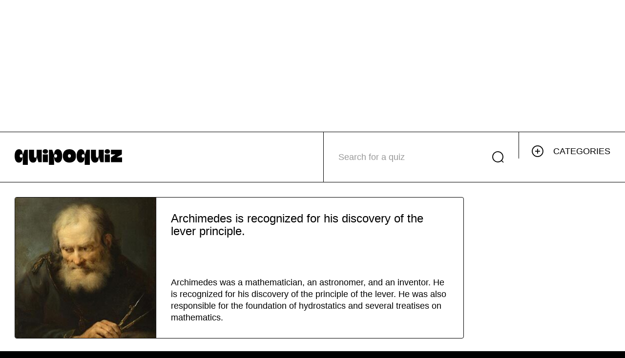

--- FILE ---
content_type: text/html;charset=utf-8
request_url: https://quipoquiz.com/en/questions/archimedes-is-recognized-for-his-discovery-of-the-lever-principle
body_size: 29467
content:
<!DOCTYPE html><html  dir="ltr" class="" data-capo=""><head><meta charset="utf-8">
<meta name="viewport" content="width=device-width, initial-scale=1">
<title>Archimedes is recognized for his discovery of the lever principle. | Quipoquiz</title>
<style id="vuetify-theme-stylesheet">:root {
      --v-theme-background: 255,255,255;
      --v-theme-background-overlay-multiplier: 1;
      --v-theme-surface: 255,255,255;
      --v-theme-surface-overlay-multiplier: 1;
      --v-theme-surface-bright: 255,255,255;
      --v-theme-surface-bright-overlay-multiplier: 1;
      --v-theme-surface-variant: 66,66,66;
      --v-theme-surface-variant-overlay-multiplier: 2;
      --v-theme-on-surface-variant: 238,238,238;
      --v-theme-primary: 59,114,240;
      --v-theme-primary-overlay-multiplier: 1;
      --v-theme-primary-darken-1: 55,0,179;
      --v-theme-primary-darken-1-overlay-multiplier: 2;
      --v-theme-secondary: 3,218,198;
      --v-theme-secondary-overlay-multiplier: 1;
      --v-theme-secondary-darken-1: 1,135,134;
      --v-theme-secondary-darken-1-overlay-multiplier: 1;
      --v-theme-error: 224,45,60;
      --v-theme-error-overlay-multiplier: 1;
      --v-theme-info: 33,150,243;
      --v-theme-info-overlay-multiplier: 1;
      --v-theme-success: 97,202,47;
      --v-theme-success-overlay-multiplier: 1;
      --v-theme-warning: 247,220,76;
      --v-theme-warning-overlay-multiplier: 1;
      --v-theme-primary-background: 0,0,0;
      --v-theme-primary-background-overlay-multiplier: 2;
      --v-theme-success-background: 223,249,211;
      --v-theme-success-background-overlay-multiplier: 1;
      --v-theme-warning-background: 255,248,199;
      --v-theme-warning-background-overlay-multiplier: 1;
      --v-theme-error-background: 255,216,219;
      --v-theme-error-background-overlay-multiplier: 1;
      --v-theme-history: 255,126,3;
      --v-theme-history-overlay-multiplier: 1;
      --v-theme-geography: 247,226,76;
      --v-theme-geography-overlay-multiplier: 1;
      --v-theme-animals: 154,213,91;
      --v-theme-animals-overlay-multiplier: 1;
      --v-theme-science: 73,195,229;
      --v-theme-science-overlay-multiplier: 1;
      --v-theme-arts: 234,98,187;
      --v-theme-arts-overlay-multiplier: 1;
      --v-theme-sports: 252,82,82;
      --v-theme-sports-overlay-multiplier: 1;
      --v-theme-on-background: 0,0,0;
      --v-theme-on-surface: 0,0,0;
      --v-theme-on-surface-bright: 0,0,0;
      --v-theme-on-primary: 255,255,255;
      --v-theme-on-primary-darken-1: 255,255,255;
      --v-theme-on-secondary: 0,0,0;
      --v-theme-on-secondary-darken-1: 255,255,255;
      --v-theme-on-error: 255,255,255;
      --v-theme-on-info: 255,255,255;
      --v-theme-on-success: 0,0,0;
      --v-theme-on-warning: 0,0,0;
      --v-theme-on-primary-background: 255,255,255;
      --v-theme-on-success-background: 0,0,0;
      --v-theme-on-warning-background: 0,0,0;
      --v-theme-on-error-background: 0,0,0;
      --v-theme-on-history: 255,255,255;
      --v-theme-on-geography: 0,0,0;
      --v-theme-on-animals: 0,0,0;
      --v-theme-on-science: 0,0,0;
      --v-theme-on-arts: 255,255,255;
      --v-theme-on-sports: 255,255,255;
      --v-border-color: 0, 0, 0;
      --v-border-opacity: 0.12;
      --v-high-emphasis-opacity: 0.87;
      --v-medium-emphasis-opacity: 0.6;
      --v-disabled-opacity: 0.38;
      --v-idle-opacity: 0.04;
      --v-hover-opacity: 0.04;
      --v-focus-opacity: 0.12;
      --v-selected-opacity: 0.08;
      --v-activated-opacity: 0.12;
      --v-pressed-opacity: 0.12;
      --v-dragged-opacity: 0.08;
      --v-theme-kbd: 33, 37, 41;
      --v-theme-on-kbd: 255, 255, 255;
      --v-theme-code: 245, 245, 245;
      --v-theme-on-code: 0, 0, 0;
    }
    .v-theme--light {
      color-scheme: normal;
      --v-theme-background: 255,255,255;
      --v-theme-background-overlay-multiplier: 1;
      --v-theme-surface: 255,255,255;
      --v-theme-surface-overlay-multiplier: 1;
      --v-theme-surface-bright: 255,255,255;
      --v-theme-surface-bright-overlay-multiplier: 1;
      --v-theme-surface-variant: 66,66,66;
      --v-theme-surface-variant-overlay-multiplier: 2;
      --v-theme-on-surface-variant: 238,238,238;
      --v-theme-primary: 98,0,238;
      --v-theme-primary-overlay-multiplier: 2;
      --v-theme-primary-darken-1: 55,0,179;
      --v-theme-primary-darken-1-overlay-multiplier: 2;
      --v-theme-secondary: 3,218,198;
      --v-theme-secondary-overlay-multiplier: 1;
      --v-theme-secondary-darken-1: 1,135,134;
      --v-theme-secondary-darken-1-overlay-multiplier: 1;
      --v-theme-error: 176,0,32;
      --v-theme-error-overlay-multiplier: 2;
      --v-theme-info: 33,150,243;
      --v-theme-info-overlay-multiplier: 1;
      --v-theme-success: 76,175,80;
      --v-theme-success-overlay-multiplier: 1;
      --v-theme-warning: 251,140,0;
      --v-theme-warning-overlay-multiplier: 1;
      --v-theme-on-background: 0,0,0;
      --v-theme-on-surface: 0,0,0;
      --v-theme-on-surface-bright: 0,0,0;
      --v-theme-on-primary: 255,255,255;
      --v-theme-on-primary-darken-1: 255,255,255;
      --v-theme-on-secondary: 0,0,0;
      --v-theme-on-secondary-darken-1: 255,255,255;
      --v-theme-on-error: 255,255,255;
      --v-theme-on-info: 255,255,255;
      --v-theme-on-success: 255,255,255;
      --v-theme-on-warning: 255,255,255;
      --v-border-color: 0, 0, 0;
      --v-border-opacity: 0.12;
      --v-high-emphasis-opacity: 0.87;
      --v-medium-emphasis-opacity: 0.6;
      --v-disabled-opacity: 0.38;
      --v-idle-opacity: 0.04;
      --v-hover-opacity: 0.04;
      --v-focus-opacity: 0.12;
      --v-selected-opacity: 0.08;
      --v-activated-opacity: 0.12;
      --v-pressed-opacity: 0.12;
      --v-dragged-opacity: 0.08;
      --v-theme-kbd: 33, 37, 41;
      --v-theme-on-kbd: 255, 255, 255;
      --v-theme-code: 245, 245, 245;
      --v-theme-on-code: 0, 0, 0;
    }
    .v-theme--dark {
      color-scheme: dark;
      --v-theme-background: 18,18,18;
      --v-theme-background-overlay-multiplier: 1;
      --v-theme-surface: 33,33,33;
      --v-theme-surface-overlay-multiplier: 1;
      --v-theme-surface-bright: 204,191,214;
      --v-theme-surface-bright-overlay-multiplier: 2;
      --v-theme-surface-variant: 163,163,163;
      --v-theme-surface-variant-overlay-multiplier: 2;
      --v-theme-on-surface-variant: 66,66,66;
      --v-theme-primary: 187,134,252;
      --v-theme-primary-overlay-multiplier: 2;
      --v-theme-primary-darken-1: 55,0,179;
      --v-theme-primary-darken-1-overlay-multiplier: 1;
      --v-theme-secondary: 3,218,197;
      --v-theme-secondary-overlay-multiplier: 2;
      --v-theme-secondary-darken-1: 3,218,197;
      --v-theme-secondary-darken-1-overlay-multiplier: 2;
      --v-theme-error: 207,102,121;
      --v-theme-error-overlay-multiplier: 2;
      --v-theme-info: 33,150,243;
      --v-theme-info-overlay-multiplier: 2;
      --v-theme-success: 76,175,80;
      --v-theme-success-overlay-multiplier: 2;
      --v-theme-warning: 251,140,0;
      --v-theme-warning-overlay-multiplier: 2;
      --v-theme-on-background: 255,255,255;
      --v-theme-on-surface: 255,255,255;
      --v-theme-on-surface-bright: 0,0,0;
      --v-theme-on-primary: 255,255,255;
      --v-theme-on-primary-darken-1: 255,255,255;
      --v-theme-on-secondary: 0,0,0;
      --v-theme-on-secondary-darken-1: 0,0,0;
      --v-theme-on-error: 255,255,255;
      --v-theme-on-info: 255,255,255;
      --v-theme-on-success: 255,255,255;
      --v-theme-on-warning: 255,255,255;
      --v-border-color: 255, 255, 255;
      --v-border-opacity: 0.12;
      --v-high-emphasis-opacity: 1;
      --v-medium-emphasis-opacity: 0.7;
      --v-disabled-opacity: 0.5;
      --v-idle-opacity: 0.1;
      --v-hover-opacity: 0.04;
      --v-focus-opacity: 0.12;
      --v-selected-opacity: 0.08;
      --v-activated-opacity: 0.12;
      --v-pressed-opacity: 0.16;
      --v-dragged-opacity: 0.08;
      --v-theme-kbd: 33, 37, 41;
      --v-theme-on-kbd: 255, 255, 255;
      --v-theme-code: 52, 52, 52;
      --v-theme-on-code: 204, 204, 204;
    }
    .v-theme--quipoquizTheme {
      color-scheme: normal;
      --v-theme-background: 255,255,255;
      --v-theme-background-overlay-multiplier: 1;
      --v-theme-surface: 255,255,255;
      --v-theme-surface-overlay-multiplier: 1;
      --v-theme-surface-bright: 255,255,255;
      --v-theme-surface-bright-overlay-multiplier: 1;
      --v-theme-surface-variant: 66,66,66;
      --v-theme-surface-variant-overlay-multiplier: 2;
      --v-theme-on-surface-variant: 238,238,238;
      --v-theme-primary: 59,114,240;
      --v-theme-primary-overlay-multiplier: 1;
      --v-theme-primary-darken-1: 55,0,179;
      --v-theme-primary-darken-1-overlay-multiplier: 2;
      --v-theme-secondary: 3,218,198;
      --v-theme-secondary-overlay-multiplier: 1;
      --v-theme-secondary-darken-1: 1,135,134;
      --v-theme-secondary-darken-1-overlay-multiplier: 1;
      --v-theme-error: 224,45,60;
      --v-theme-error-overlay-multiplier: 1;
      --v-theme-info: 33,150,243;
      --v-theme-info-overlay-multiplier: 1;
      --v-theme-success: 97,202,47;
      --v-theme-success-overlay-multiplier: 1;
      --v-theme-warning: 247,220,76;
      --v-theme-warning-overlay-multiplier: 1;
      --v-theme-primary-background: 0,0,0;
      --v-theme-primary-background-overlay-multiplier: 2;
      --v-theme-success-background: 223,249,211;
      --v-theme-success-background-overlay-multiplier: 1;
      --v-theme-warning-background: 255,248,199;
      --v-theme-warning-background-overlay-multiplier: 1;
      --v-theme-error-background: 255,216,219;
      --v-theme-error-background-overlay-multiplier: 1;
      --v-theme-history: 255,126,3;
      --v-theme-history-overlay-multiplier: 1;
      --v-theme-geography: 247,226,76;
      --v-theme-geography-overlay-multiplier: 1;
      --v-theme-animals: 154,213,91;
      --v-theme-animals-overlay-multiplier: 1;
      --v-theme-science: 73,195,229;
      --v-theme-science-overlay-multiplier: 1;
      --v-theme-arts: 234,98,187;
      --v-theme-arts-overlay-multiplier: 1;
      --v-theme-sports: 252,82,82;
      --v-theme-sports-overlay-multiplier: 1;
      --v-theme-on-background: 0,0,0;
      --v-theme-on-surface: 0,0,0;
      --v-theme-on-surface-bright: 0,0,0;
      --v-theme-on-primary: 255,255,255;
      --v-theme-on-primary-darken-1: 255,255,255;
      --v-theme-on-secondary: 0,0,0;
      --v-theme-on-secondary-darken-1: 255,255,255;
      --v-theme-on-error: 255,255,255;
      --v-theme-on-info: 255,255,255;
      --v-theme-on-success: 0,0,0;
      --v-theme-on-warning: 0,0,0;
      --v-theme-on-primary-background: 255,255,255;
      --v-theme-on-success-background: 0,0,0;
      --v-theme-on-warning-background: 0,0,0;
      --v-theme-on-error-background: 0,0,0;
      --v-theme-on-history: 255,255,255;
      --v-theme-on-geography: 0,0,0;
      --v-theme-on-animals: 0,0,0;
      --v-theme-on-science: 0,0,0;
      --v-theme-on-arts: 255,255,255;
      --v-theme-on-sports: 255,255,255;
      --v-border-color: 0, 0, 0;
      --v-border-opacity: 0.12;
      --v-high-emphasis-opacity: 0.87;
      --v-medium-emphasis-opacity: 0.6;
      --v-disabled-opacity: 0.38;
      --v-idle-opacity: 0.04;
      --v-hover-opacity: 0.04;
      --v-focus-opacity: 0.12;
      --v-selected-opacity: 0.08;
      --v-activated-opacity: 0.12;
      --v-pressed-opacity: 0.12;
      --v-dragged-opacity: 0.08;
      --v-theme-kbd: 33, 37, 41;
      --v-theme-on-kbd: 255, 255, 255;
      --v-theme-code: 245, 245, 245;
      --v-theme-on-code: 0, 0, 0;
    }
    .bg-background {
      --v-theme-overlay-multiplier: var(--v-theme-background-overlay-multiplier);
      background-color: rgb(var(--v-theme-background)) !important;
      color: rgb(var(--v-theme-on-background)) !important;
    }
    .bg-surface {
      --v-theme-overlay-multiplier: var(--v-theme-surface-overlay-multiplier);
      background-color: rgb(var(--v-theme-surface)) !important;
      color: rgb(var(--v-theme-on-surface)) !important;
    }
    .bg-surface-bright {
      --v-theme-overlay-multiplier: var(--v-theme-surface-bright-overlay-multiplier);
      background-color: rgb(var(--v-theme-surface-bright)) !important;
      color: rgb(var(--v-theme-on-surface-bright)) !important;
    }
    .bg-surface-variant {
      --v-theme-overlay-multiplier: var(--v-theme-surface-variant-overlay-multiplier);
      background-color: rgb(var(--v-theme-surface-variant)) !important;
      color: rgb(var(--v-theme-on-surface-variant)) !important;
    }
    .bg-primary {
      --v-theme-overlay-multiplier: var(--v-theme-primary-overlay-multiplier);
      background-color: rgb(var(--v-theme-primary)) !important;
      color: rgb(var(--v-theme-on-primary)) !important;
    }
    .bg-primary-darken-1 {
      --v-theme-overlay-multiplier: var(--v-theme-primary-darken-1-overlay-multiplier);
      background-color: rgb(var(--v-theme-primary-darken-1)) !important;
      color: rgb(var(--v-theme-on-primary-darken-1)) !important;
    }
    .bg-secondary {
      --v-theme-overlay-multiplier: var(--v-theme-secondary-overlay-multiplier);
      background-color: rgb(var(--v-theme-secondary)) !important;
      color: rgb(var(--v-theme-on-secondary)) !important;
    }
    .bg-secondary-darken-1 {
      --v-theme-overlay-multiplier: var(--v-theme-secondary-darken-1-overlay-multiplier);
      background-color: rgb(var(--v-theme-secondary-darken-1)) !important;
      color: rgb(var(--v-theme-on-secondary-darken-1)) !important;
    }
    .bg-error {
      --v-theme-overlay-multiplier: var(--v-theme-error-overlay-multiplier);
      background-color: rgb(var(--v-theme-error)) !important;
      color: rgb(var(--v-theme-on-error)) !important;
    }
    .bg-info {
      --v-theme-overlay-multiplier: var(--v-theme-info-overlay-multiplier);
      background-color: rgb(var(--v-theme-info)) !important;
      color: rgb(var(--v-theme-on-info)) !important;
    }
    .bg-success {
      --v-theme-overlay-multiplier: var(--v-theme-success-overlay-multiplier);
      background-color: rgb(var(--v-theme-success)) !important;
      color: rgb(var(--v-theme-on-success)) !important;
    }
    .bg-warning {
      --v-theme-overlay-multiplier: var(--v-theme-warning-overlay-multiplier);
      background-color: rgb(var(--v-theme-warning)) !important;
      color: rgb(var(--v-theme-on-warning)) !important;
    }
    .bg-primary-background {
      --v-theme-overlay-multiplier: var(--v-theme-primary-background-overlay-multiplier);
      background-color: rgb(var(--v-theme-primary-background)) !important;
      color: rgb(var(--v-theme-on-primary-background)) !important;
    }
    .bg-success-background {
      --v-theme-overlay-multiplier: var(--v-theme-success-background-overlay-multiplier);
      background-color: rgb(var(--v-theme-success-background)) !important;
      color: rgb(var(--v-theme-on-success-background)) !important;
    }
    .bg-warning-background {
      --v-theme-overlay-multiplier: var(--v-theme-warning-background-overlay-multiplier);
      background-color: rgb(var(--v-theme-warning-background)) !important;
      color: rgb(var(--v-theme-on-warning-background)) !important;
    }
    .bg-error-background {
      --v-theme-overlay-multiplier: var(--v-theme-error-background-overlay-multiplier);
      background-color: rgb(var(--v-theme-error-background)) !important;
      color: rgb(var(--v-theme-on-error-background)) !important;
    }
    .bg-history {
      --v-theme-overlay-multiplier: var(--v-theme-history-overlay-multiplier);
      background-color: rgb(var(--v-theme-history)) !important;
      color: rgb(var(--v-theme-on-history)) !important;
    }
    .bg-geography {
      --v-theme-overlay-multiplier: var(--v-theme-geography-overlay-multiplier);
      background-color: rgb(var(--v-theme-geography)) !important;
      color: rgb(var(--v-theme-on-geography)) !important;
    }
    .bg-animals {
      --v-theme-overlay-multiplier: var(--v-theme-animals-overlay-multiplier);
      background-color: rgb(var(--v-theme-animals)) !important;
      color: rgb(var(--v-theme-on-animals)) !important;
    }
    .bg-science {
      --v-theme-overlay-multiplier: var(--v-theme-science-overlay-multiplier);
      background-color: rgb(var(--v-theme-science)) !important;
      color: rgb(var(--v-theme-on-science)) !important;
    }
    .bg-arts {
      --v-theme-overlay-multiplier: var(--v-theme-arts-overlay-multiplier);
      background-color: rgb(var(--v-theme-arts)) !important;
      color: rgb(var(--v-theme-on-arts)) !important;
    }
    .bg-sports {
      --v-theme-overlay-multiplier: var(--v-theme-sports-overlay-multiplier);
      background-color: rgb(var(--v-theme-sports)) !important;
      color: rgb(var(--v-theme-on-sports)) !important;
    }
    .text-background {
      color: rgb(var(--v-theme-background)) !important;
    }
    .border-background {
      --v-border-color: var(--v-theme-background);
    }
    .text-surface {
      color: rgb(var(--v-theme-surface)) !important;
    }
    .border-surface {
      --v-border-color: var(--v-theme-surface);
    }
    .text-surface-bright {
      color: rgb(var(--v-theme-surface-bright)) !important;
    }
    .border-surface-bright {
      --v-border-color: var(--v-theme-surface-bright);
    }
    .text-surface-variant {
      color: rgb(var(--v-theme-surface-variant)) !important;
    }
    .border-surface-variant {
      --v-border-color: var(--v-theme-surface-variant);
    }
    .on-surface-variant {
      color: rgb(var(--v-theme-on-surface-variant)) !important;
    }
    .text-primary {
      color: rgb(var(--v-theme-primary)) !important;
    }
    .border-primary {
      --v-border-color: var(--v-theme-primary);
    }
    .text-primary-darken-1 {
      color: rgb(var(--v-theme-primary-darken-1)) !important;
    }
    .border-primary-darken-1 {
      --v-border-color: var(--v-theme-primary-darken-1);
    }
    .text-secondary {
      color: rgb(var(--v-theme-secondary)) !important;
    }
    .border-secondary {
      --v-border-color: var(--v-theme-secondary);
    }
    .text-secondary-darken-1 {
      color: rgb(var(--v-theme-secondary-darken-1)) !important;
    }
    .border-secondary-darken-1 {
      --v-border-color: var(--v-theme-secondary-darken-1);
    }
    .text-error {
      color: rgb(var(--v-theme-error)) !important;
    }
    .border-error {
      --v-border-color: var(--v-theme-error);
    }
    .text-info {
      color: rgb(var(--v-theme-info)) !important;
    }
    .border-info {
      --v-border-color: var(--v-theme-info);
    }
    .text-success {
      color: rgb(var(--v-theme-success)) !important;
    }
    .border-success {
      --v-border-color: var(--v-theme-success);
    }
    .text-warning {
      color: rgb(var(--v-theme-warning)) !important;
    }
    .border-warning {
      --v-border-color: var(--v-theme-warning);
    }
    .on-background {
      color: rgb(var(--v-theme-on-background)) !important;
    }
    .on-surface {
      color: rgb(var(--v-theme-on-surface)) !important;
    }
    .on-surface-bright {
      color: rgb(var(--v-theme-on-surface-bright)) !important;
    }
    .on-primary {
      color: rgb(var(--v-theme-on-primary)) !important;
    }
    .on-primary-darken-1 {
      color: rgb(var(--v-theme-on-primary-darken-1)) !important;
    }
    .on-secondary {
      color: rgb(var(--v-theme-on-secondary)) !important;
    }
    .on-secondary-darken-1 {
      color: rgb(var(--v-theme-on-secondary-darken-1)) !important;
    }
    .on-error {
      color: rgb(var(--v-theme-on-error)) !important;
    }
    .on-info {
      color: rgb(var(--v-theme-on-info)) !important;
    }
    .on-success {
      color: rgb(var(--v-theme-on-success)) !important;
    }
    .on-warning {
      color: rgb(var(--v-theme-on-warning)) !important;
    }
    .text-primary-background {
      color: rgb(var(--v-theme-primary-background)) !important;
    }
    .border-primary-background {
      --v-border-color: var(--v-theme-primary-background);
    }
    .text-success-background {
      color: rgb(var(--v-theme-success-background)) !important;
    }
    .border-success-background {
      --v-border-color: var(--v-theme-success-background);
    }
    .text-warning-background {
      color: rgb(var(--v-theme-warning-background)) !important;
    }
    .border-warning-background {
      --v-border-color: var(--v-theme-warning-background);
    }
    .text-error-background {
      color: rgb(var(--v-theme-error-background)) !important;
    }
    .border-error-background {
      --v-border-color: var(--v-theme-error-background);
    }
    .text-history {
      color: rgb(var(--v-theme-history)) !important;
    }
    .border-history {
      --v-border-color: var(--v-theme-history);
    }
    .text-geography {
      color: rgb(var(--v-theme-geography)) !important;
    }
    .border-geography {
      --v-border-color: var(--v-theme-geography);
    }
    .text-animals {
      color: rgb(var(--v-theme-animals)) !important;
    }
    .border-animals {
      --v-border-color: var(--v-theme-animals);
    }
    .text-science {
      color: rgb(var(--v-theme-science)) !important;
    }
    .border-science {
      --v-border-color: var(--v-theme-science);
    }
    .text-arts {
      color: rgb(var(--v-theme-arts)) !important;
    }
    .border-arts {
      --v-border-color: var(--v-theme-arts);
    }
    .text-sports {
      color: rgb(var(--v-theme-sports)) !important;
    }
    .border-sports {
      --v-border-color: var(--v-theme-sports);
    }
    .on-primary-background {
      color: rgb(var(--v-theme-on-primary-background)) !important;
    }
    .on-success-background {
      color: rgb(var(--v-theme-on-success-background)) !important;
    }
    .on-warning-background {
      color: rgb(var(--v-theme-on-warning-background)) !important;
    }
    .on-error-background {
      color: rgb(var(--v-theme-on-error-background)) !important;
    }
    .on-history {
      color: rgb(var(--v-theme-on-history)) !important;
    }
    .on-geography {
      color: rgb(var(--v-theme-on-geography)) !important;
    }
    .on-animals {
      color: rgb(var(--v-theme-on-animals)) !important;
    }
    .on-science {
      color: rgb(var(--v-theme-on-science)) !important;
    }
    .on-arts {
      color: rgb(var(--v-theme-on-arts)) !important;
    }
    .on-sports {
      color: rgb(var(--v-theme-on-sports)) !important;
    }
</style>
<style>@charset "UTF-8";@keyframes v-shake{59%{margin-left:0}60%,80%{margin-left:2px}70%,90%{margin-left:-2px}}
/*!
 * ress.css • v2.0.4
 * MIT License
 * github.com/filipelinhares/ress
 */html{box-sizing:border-box;overflow-y:scroll;-webkit-text-size-adjust:100%;-moz-tab-size:4;-o-tab-size:4;tab-size:4;word-break:normal}*,:after,:before{background-repeat:no-repeat;box-sizing:inherit}:after,:before{text-decoration:inherit;vertical-align:inherit}*{margin:0;padding:0}hr{height:0;overflow:visible}details,main{display:block}summary{display:list-item}small{font-size:80%}[hidden]{display:none}abbr[title]{border-bottom:none;text-decoration:underline;-webkit-text-decoration:underline dotted;text-decoration:underline dotted}a{background-color:transparent}a:active,a:hover{outline-width:0}code,kbd,pre,samp{font-family:monospace,monospace}pre{font-size:1em}b,strong{font-weight:bolder}sub,sup{font-size:75%;line-height:0;position:relative;vertical-align:baseline}sub{bottom:-.25em}sup{top:-.5em}input{border-radius:0}[disabled]{cursor:default}[type=number]::-webkit-inner-spin-button,[type=number]::-webkit-outer-spin-button{height:auto}[type=search]{-webkit-appearance:textfield;outline-offset:-2px}[type=search]::-webkit-search-cancel-button,[type=search]::-webkit-search-decoration{-webkit-appearance:none}textarea{overflow:auto;resize:vertical}button,input,optgroup,select,textarea{font:inherit}optgroup{font-weight:700}button{overflow:visible}button,select{text-transform:none}[role=button],[type=button],[type=reset],[type=submit],button{color:inherit;cursor:pointer}[type=button]::-moz-focus-inner,[type=reset]::-moz-focus-inner,[type=submit]::-moz-focus-inner,button::-moz-focus-inner{border-style:none;padding:0}[type=button]::-moz-focus-inner,[type=reset]::-moz-focus-inner,[type=submit]::-moz-focus-inner,button:-moz-focusring{outline:1px dotted ButtonText}[type=reset],[type=submit],button,html [type=button]{-webkit-appearance:button}button,input,select,textarea{background-color:transparent;border-style:none}select{-moz-appearance:none;-webkit-appearance:none}select::-ms-expand{display:none}select::-ms-value{color:currentColor}legend{border:0;color:inherit;display:table;max-width:100%;white-space:normal}::-webkit-file-upload-button{-webkit-appearance:button;color:inherit;font:inherit}::-ms-clear,::-ms-reveal{display:none}img{border-style:none}progress{vertical-align:baseline}@media screen{[hidden~=screen]{display:inherit}[hidden~=screen]:not(:active):not(:focus):not(:target){position:absolute!important;clip:rect(0 0 0 0)!important}}[aria-busy=true]{cursor:progress}[aria-controls]{cursor:pointer}[aria-disabled=true]{cursor:default}.dialog-bottom-transition-enter-active,.dialog-top-transition-enter-active,.dialog-transition-enter-active{transition-duration:225ms!important;transition-timing-function:cubic-bezier(0,0,.2,1)!important}.dialog-bottom-transition-leave-active,.dialog-top-transition-leave-active,.dialog-transition-leave-active{transition-duration:125ms!important;transition-timing-function:cubic-bezier(.4,0,1,1)!important}.dialog-bottom-transition-enter-active,.dialog-bottom-transition-leave-active,.dialog-top-transition-enter-active,.dialog-top-transition-leave-active,.dialog-transition-enter-active,.dialog-transition-leave-active{pointer-events:none;transition-property:transform,opacity!important}.dialog-transition-enter-from,.dialog-transition-leave-to{opacity:0;transform:scale(.9)}.dialog-transition-enter-to,.dialog-transition-leave-from{opacity:1}.dialog-bottom-transition-enter-from,.dialog-bottom-transition-leave-to{transform:translateY(calc(50vh + 50%))}.dialog-top-transition-enter-from,.dialog-top-transition-leave-to{transform:translateY(calc(-50vh - 50%))}.picker-reverse-transition-enter-active,.picker-reverse-transition-leave-active,.picker-transition-enter-active,.picker-transition-leave-active{transition-duration:.3s!important;transition-timing-function:cubic-bezier(.4,0,.2,1)!important}.picker-reverse-transition-move,.picker-transition-move{transition-duration:.5s!important;transition-property:transform!important;transition-timing-function:cubic-bezier(.4,0,.2,1)!important}.picker-reverse-transition-enter-from,.picker-reverse-transition-leave-to,.picker-transition-enter-from,.picker-transition-leave-to{opacity:0}.picker-reverse-transition-leave-active,.picker-reverse-transition-leave-from,.picker-reverse-transition-leave-to,.picker-transition-leave-active,.picker-transition-leave-from,.picker-transition-leave-to{position:absolute!important}.picker-reverse-transition-enter-active,.picker-reverse-transition-leave-active,.picker-transition-enter-active,.picker-transition-leave-active{transition-property:transform,opacity!important}.picker-transition-enter-active,.picker-transition-leave-active{transition-duration:.3s!important;transition-timing-function:cubic-bezier(.4,0,.2,1)!important}.picker-transition-move{transition-duration:.5s!important;transition-property:transform!important;transition-timing-function:cubic-bezier(.4,0,.2,1)!important}.picker-transition-enter-from{transform:translateY(100%)}.picker-transition-leave-to{transform:translateY(-100%)}.picker-reverse-transition-enter-active,.picker-reverse-transition-leave-active{transition-duration:.3s!important;transition-timing-function:cubic-bezier(.4,0,.2,1)!important}.picker-reverse-transition-move{transition-duration:.5s!important;transition-property:transform!important;transition-timing-function:cubic-bezier(.4,0,.2,1)!important}.picker-reverse-transition-enter-from{transform:translateY(-100%)}.picker-reverse-transition-leave-to{transform:translateY(100%)}.expand-transition-enter-active,.expand-transition-leave-active{transition-duration:.3s!important;transition-timing-function:cubic-bezier(.4,0,.2,1)!important}.expand-transition-move{transition-duration:.5s!important;transition-property:transform!important;transition-timing-function:cubic-bezier(.4,0,.2,1)!important}.expand-transition-enter-active,.expand-transition-leave-active{transition-property:height!important}.expand-x-transition-enter-active,.expand-x-transition-leave-active{transition-duration:.3s!important;transition-timing-function:cubic-bezier(.4,0,.2,1)!important}.expand-x-transition-move{transition-duration:.5s!important;transition-property:transform!important;transition-timing-function:cubic-bezier(.4,0,.2,1)!important}.expand-x-transition-enter-active,.expand-x-transition-leave-active{transition-property:width!important}.scale-transition-enter-active,.scale-transition-leave-active{transition-duration:.3s!important;transition-timing-function:cubic-bezier(.4,0,.2,1)!important}.scale-transition-move{transition-duration:.5s!important;transition-property:transform!important;transition-timing-function:cubic-bezier(.4,0,.2,1)!important}.scale-transition-leave-to{opacity:0}.scale-transition-leave-active{transition-duration:.1s!important}.scale-transition-enter-from{opacity:0;transform:scale(0)}.scale-transition-enter-active,.scale-transition-leave-active{transition-property:transform,opacity!important}.scale-rotate-transition-enter-active,.scale-rotate-transition-leave-active{transition-duration:.3s!important;transition-timing-function:cubic-bezier(.4,0,.2,1)!important}.scale-rotate-transition-move{transition-duration:.5s!important;transition-property:transform!important;transition-timing-function:cubic-bezier(.4,0,.2,1)!important}.scale-rotate-transition-leave-to{opacity:0}.scale-rotate-transition-leave-active{transition-duration:.1s!important}.scale-rotate-transition-enter-from{opacity:0;transform:scale(0) rotate(-45deg)}.scale-rotate-transition-enter-active,.scale-rotate-transition-leave-active{transition-property:transform,opacity!important}.scale-rotate-reverse-transition-enter-active,.scale-rotate-reverse-transition-leave-active{transition-duration:.3s!important;transition-timing-function:cubic-bezier(.4,0,.2,1)!important}.scale-rotate-reverse-transition-move{transition-duration:.5s!important;transition-property:transform!important;transition-timing-function:cubic-bezier(.4,0,.2,1)!important}.scale-rotate-reverse-transition-leave-to{opacity:0}.scale-rotate-reverse-transition-leave-active{transition-duration:.1s!important}.scale-rotate-reverse-transition-enter-from{opacity:0;transform:scale(0) rotate(45deg)}.scale-rotate-reverse-transition-enter-active,.scale-rotate-reverse-transition-leave-active{transition-property:transform,opacity!important}.message-transition-enter-active,.message-transition-leave-active{transition-duration:.3s!important;transition-timing-function:cubic-bezier(.4,0,.2,1)!important}.message-transition-move{transition-duration:.5s!important;transition-property:transform!important;transition-timing-function:cubic-bezier(.4,0,.2,1)!important}.message-transition-enter-from,.message-transition-leave-to{opacity:0;transform:translateY(-15px)}.message-transition-leave-active,.message-transition-leave-from{position:absolute}.message-transition-enter-active,.message-transition-leave-active{transition-property:transform,opacity!important}.slide-y-transition-enter-active,.slide-y-transition-leave-active{transition-duration:.3s!important;transition-timing-function:cubic-bezier(.4,0,.2,1)!important}.slide-y-transition-move{transition-duration:.5s!important;transition-property:transform!important;transition-timing-function:cubic-bezier(.4,0,.2,1)!important}.slide-y-transition-enter-from,.slide-y-transition-leave-to{opacity:0;transform:translateY(-15px)}.slide-y-transition-enter-active,.slide-y-transition-leave-active{transition-property:transform,opacity!important}.slide-y-reverse-transition-enter-active,.slide-y-reverse-transition-leave-active{transition-duration:.3s!important;transition-timing-function:cubic-bezier(.4,0,.2,1)!important}.slide-y-reverse-transition-move{transition-duration:.5s!important;transition-property:transform!important;transition-timing-function:cubic-bezier(.4,0,.2,1)!important}.slide-y-reverse-transition-enter-from,.slide-y-reverse-transition-leave-to{opacity:0;transform:translateY(15px)}.slide-y-reverse-transition-enter-active,.slide-y-reverse-transition-leave-active{transition-property:transform,opacity!important}.scroll-y-transition-enter-active,.scroll-y-transition-leave-active{transition-duration:.3s!important;transition-timing-function:cubic-bezier(.4,0,.2,1)!important}.scroll-y-transition-move{transition-duration:.5s!important;transition-property:transform!important;transition-timing-function:cubic-bezier(.4,0,.2,1)!important}.scroll-y-transition-enter-from,.scroll-y-transition-leave-to{opacity:0}.scroll-y-transition-enter-from{transform:translateY(-15px)}.scroll-y-transition-leave-to{transform:translateY(15px)}.scroll-y-transition-enter-active,.scroll-y-transition-leave-active{transition-property:transform,opacity!important}.scroll-y-reverse-transition-enter-active,.scroll-y-reverse-transition-leave-active{transition-duration:.3s!important;transition-timing-function:cubic-bezier(.4,0,.2,1)!important}.scroll-y-reverse-transition-move{transition-duration:.5s!important;transition-property:transform!important;transition-timing-function:cubic-bezier(.4,0,.2,1)!important}.scroll-y-reverse-transition-enter-from,.scroll-y-reverse-transition-leave-to{opacity:0}.scroll-y-reverse-transition-enter-from{transform:translateY(15px)}.scroll-y-reverse-transition-leave-to{transform:translateY(-15px)}.scroll-y-reverse-transition-enter-active,.scroll-y-reverse-transition-leave-active{transition-property:transform,opacity!important}.scroll-x-transition-enter-active,.scroll-x-transition-leave-active{transition-duration:.3s!important;transition-timing-function:cubic-bezier(.4,0,.2,1)!important}.scroll-x-transition-move{transition-duration:.5s!important;transition-property:transform!important;transition-timing-function:cubic-bezier(.4,0,.2,1)!important}.scroll-x-transition-enter-from,.scroll-x-transition-leave-to{opacity:0}.scroll-x-transition-enter-from{transform:translateX(-15px)}.scroll-x-transition-leave-to{transform:translateX(15px)}.scroll-x-transition-enter-active,.scroll-x-transition-leave-active{transition-property:transform,opacity!important}.scroll-x-reverse-transition-enter-active,.scroll-x-reverse-transition-leave-active{transition-duration:.3s!important;transition-timing-function:cubic-bezier(.4,0,.2,1)!important}.scroll-x-reverse-transition-move{transition-duration:.5s!important;transition-property:transform!important;transition-timing-function:cubic-bezier(.4,0,.2,1)!important}.scroll-x-reverse-transition-enter-from,.scroll-x-reverse-transition-leave-to{opacity:0}.scroll-x-reverse-transition-enter-from{transform:translateX(15px)}.scroll-x-reverse-transition-leave-to{transform:translateX(-15px)}.scroll-x-reverse-transition-enter-active,.scroll-x-reverse-transition-leave-active{transition-property:transform,opacity!important}.slide-x-transition-enter-active,.slide-x-transition-leave-active{transition-duration:.3s!important;transition-timing-function:cubic-bezier(.4,0,.2,1)!important}.slide-x-transition-move{transition-duration:.5s!important;transition-property:transform!important;transition-timing-function:cubic-bezier(.4,0,.2,1)!important}.slide-x-transition-enter-from,.slide-x-transition-leave-to{opacity:0;transform:translateX(-15px)}.slide-x-transition-enter-active,.slide-x-transition-leave-active{transition-property:transform,opacity!important}.slide-x-reverse-transition-enter-active,.slide-x-reverse-transition-leave-active{transition-duration:.3s!important;transition-timing-function:cubic-bezier(.4,0,.2,1)!important}.slide-x-reverse-transition-move{transition-duration:.5s!important;transition-property:transform!important;transition-timing-function:cubic-bezier(.4,0,.2,1)!important}.slide-x-reverse-transition-enter-from,.slide-x-reverse-transition-leave-to{opacity:0;transform:translateX(15px)}.slide-x-reverse-transition-enter-active,.slide-x-reverse-transition-leave-active{transition-property:transform,opacity!important}.fade-transition-enter-active,.fade-transition-leave-active{transition-duration:.3s!important;transition-timing-function:cubic-bezier(.4,0,.2,1)!important}.fade-transition-move{transition-duration:.5s!important;transition-property:transform!important;transition-timing-function:cubic-bezier(.4,0,.2,1)!important}.fade-transition-enter-from,.fade-transition-leave-to{opacity:0!important}.fade-transition-enter-active,.fade-transition-leave-active{transition-property:opacity!important}.fab-transition-enter-active,.fab-transition-leave-active{transition-duration:.3s!important;transition-timing-function:cubic-bezier(.4,0,.2,1)!important}.fab-transition-move{transition-duration:.5s!important;transition-property:transform!important;transition-timing-function:cubic-bezier(.4,0,.2,1)!important}.fab-transition-enter-from,.fab-transition-leave-to{transform:scale(0) rotate(-45deg)}.fab-transition-enter-active,.fab-transition-leave-active{transition-property:transform!important}.v-locale--is-rtl{direction:rtl}.v-locale--is-ltr{direction:ltr}.blockquote{font-size:18px;font-weight:300;padding:16px 0 16px 24px}html{font-family:PPNeueMontreal,sans-serif;font-size:1rem;line-height:1.5;overflow-x:hidden;text-rendering:optimizeLegibility;-webkit-font-smoothing:antialiased;-moz-osx-font-smoothing:grayscale;-webkit-tap-highlight-color:rgba(0,0,0,0)}html.overflow-y-hidden{overflow-y:hidden!important}:root{--v-theme-overlay-multiplier:1;--v-scrollbar-offset:0px}@supports (-webkit-touch-callout:none){body{cursor:pointer}}.v-application{color:inherit!important}@keyframes bounce-in{0%{transform:scale(0)}50%{transform:scale(1.25)}to{transform:scale(1)}}@keyframes fade-in{0%{opacity:0}to{opacity:1}}@keyframes fade-out{0%{opacity:1}to{opacity:0}}@keyframes slide-in{0%{translate:100%}to{translate:0}}@keyframes slide-out{0%{translate:0}to{translate:100%}}.bounce-in-fade-out-enter-active{animation:bounce-in .4s}.bounce-in-fade-out-leave-active{animation:fade-out .2s}.fade-enter-active{animation:fade-in .15s}.fade-leave-active{animation:fade-out .15s}.slide-in-enter-active{animation:slide-in .5s}.slide-in-leave-active{animation:slide-out .5s}@font-face{font-display:swap;font-family:PPAgrandir;font-style:eot;font-weight:100;src:"",url(/_nuxt/PPAgrandir-Thin.Bkf_lusE.woff) format("woff");src:"",url(/_nuxt/PPAgrandir-Thin.CGiVh3on.woff2) format("woff2")}@font-face{font-display:swap;font-family:PPAgrandir;font-style:italic;font-weight:100;src:"",url(/_nuxt/PPAgrandir-ThinItalic.oAspNqC8.eot) format("eot");src:"",url(/_nuxt/PPAgrandir-ThinItalic.Bp8hYjqO.woff) format("woff");src:"",url(/_nuxt/PPAgrandir-ThinItalic.DKVcaAWb.woff2) format("woff2")}@font-face{font-display:swap;font-family:PPAgrandir;font-style:eot;font-weight:300;src:"",url(/_nuxt/PPAgrandir-Light.BVaaIJw1.woff) format("woff");src:"",url(/_nuxt/PPAgrandir-Light.CWO9wKbm.woff2) format("woff2")}@font-face{font-display:swap;font-family:PPAgrandir;font-style:italic;font-weight:300;src:"",url(/_nuxt/PPAgrandir-LightItalic.DTwa6H-9.eot) format("eot");src:"",url(/_nuxt/PPAgrandir-LightItalic.CkaNmn79.woff) format("woff");src:"",url(/_nuxt/PPAgrandir-LightItalic.DPD6Y2C0.woff2) format("woff2")}@font-face{font-display:swap;font-family:PPAgrandir;font-style:woff;font-weight:eot;src:"",url(/_nuxt/PPAgrandir-Regular.DZ4l-exI.woff2) format("woff2")}@font-face{font-display:swap;font-family:PPAgrandir;font-style:italic;font-weight:400;src:"",url(/_nuxt/PPAgrandir-Italic.CroS6xyz.eot) format("eot");src:"",url(/_nuxt/PPAgrandir-Italic.DJZQnfRs.woff) format("woff");src:"",url(/_nuxt/PPAgrandir-Italic.DK6zlwwF.woff2) format("woff2")}@font-face{font-display:swap;font-family:PPAgrandir;font-style:eot;font-weight:500;src:"",url(/_nuxt/PPAgrandir-Medium.CTrCOzVt.woff) format("woff");src:"",url(/_nuxt/PPAgrandir-Medium.D3t2pryR.woff2) format("woff2")}@font-face{font-display:swap;font-family:PPAgrandir;font-style:italic;font-weight:500;src:"",url(/_nuxt/PPAgrandir-MediumItalic.B-7vOoVK.eot) format("eot");src:"",url(/_nuxt/PPAgrandir-MediumItalic.CtjpkEQG.woff) format("woff");src:"",url(/_nuxt/PPAgrandir-MediumItalic.Cb9zfuuP.woff2) format("woff2")}@font-face{font-display:swap;font-family:PPAgrandir;font-style:eot;font-weight:700;src:"",url(/_nuxt/PPAgrandir-Bold.BHKyNxrs.woff) format("woff");src:"",url(/_nuxt/PPAgrandir-Bold.DQVt8y5m.woff2) format("woff2")}@font-face{font-display:swap;font-family:PPAgrandir;font-style:italic;font-weight:700;src:"",url(/_nuxt/PPAgrandir-BoldItalic.DSmCB4Se.eot) format("eot");src:"",url(/_nuxt/PPAgrandir-BoldItalic.BqIrGG8x.woff) format("woff");src:"",url(/_nuxt/PPAgrandir-BoldItalic.zXWAFaKI.woff2) format("woff2")}@font-face{font-display:swap;font-family:PPAgrandir;font-style:eot;font-weight:900;src:"",url(/_nuxt/PPAgrandir-Black.CO9We0vZ.woff) format("woff");src:"",url(/_nuxt/PPAgrandir-Black.DdpT0s6x.woff2) format("woff2")}@font-face{font-display:swap;font-family:PPAgrandir;font-style:italic;font-weight:900;src:"",url(/_nuxt/PPAgrandir-BlackItalic.C5PPj-lL.eot) format("eot");src:"",url(/_nuxt/PPAgrandir-BlackItalic.BdIrJChy.woff) format("woff");src:"",url(/_nuxt/PPAgrandir-BlackItalic.y8Zs-iOF.woff2) format("woff2")}@font-face{font-display:swap;font-family:PPAgrandir;font-style:eot;font-weight:900;src:"",url(/_nuxt/PPAgrandir-Heavy.DeY_8XVK.woff) format("woff");src:"",url(/_nuxt/PPAgrandir-Heavy.Cf10EvCO.woff2) format("woff2")}@font-face{font-display:swap;font-family:PPAgrandir;font-style:italic;font-weight:900;src:"",url(/_nuxt/PPAgrandir-HeavyItalic.DZ0jH-x5.eot) format("eot");src:"",url(/_nuxt/PPAgrandir-HeavyItalic.DcdOtIYH.woff) format("woff");src:"",url(/_nuxt/PPAgrandir-HeavyItalic.Bax-ybZm.woff2) format("woff2")}@font-face{font-display:swap;font-family:PPNeueMontreal;font-style:ttf;font-weight:otf;src:"",url(/_nuxt/PPNeueMontreal-Regular._6MQ5xzf.woff) format("woff");src:"",url(/_nuxt/PPNeueMontreal-Regular.C0RgVexg.woff2) format("woff2")}@font-face{font-display:swap;font-family:PPNeueMontreal;font-style:otf;font-weight:500;src:"",url(/_nuxt/PPNeueMontreal-Medium.CudiEzIv.ttf) format("ttf");src:"",url(/_nuxt/PPNeueMontreal-Medium.-LXkLcsS.woff) format("woff");src:"",url(/_nuxt/PPNeueMontreal-Medium.0qsiMyyJ.woff2) format("woff2")}:root{--color-primary:#3b72f0;--container-margin-x:30px;--container-width:calc(100% - 60px);--grid-columns-amount:12;--grid-gutter-width:30px}@media screen and (max-width:1439px){:root{--container-margin-x:30px;--container-width:calc(100% - 60px);--grid-gutter-width:30px}}@media screen and (max-width:767px){:root{--container-margin-x:20px;--container-width:calc(100% - 40px);--grid-gutter-width:20px}}#app{-webkit-font-smoothing:antialiased;-moz-osx-font-smoothing:grayscale;color:#000;font-family:PPNeueMontreal,sans-serif;font-size:1.125rem;font-style:normal;font-weight:400;line-height:1.3333333333}#app:first-child{margin-top:0}#app:last-child{margin-bottom:0}body{background-color:#000}html.dev-environment div[data-m32-ad]{background-color:#9ad55b;border:4px solid #61ca2f;overflow:hidden}html.dev-environment div[data-m32-ad]:after{color:#000;content:"AD - " attr(data-options);font-size:.5em;word-break:break-all}.title-1,h1{color:#000;font-family:PPAgrandir,sans-serif;font-size:5rem;font-style:normal;font-weight:500;line-height:1.075}.title-1:first-child,h1:first-child{margin-top:0}.title-1:last-child,h1:last-child{margin-bottom:0}@media screen and (max-width:1439px){.title-1,h1{color:#000;font-size:3.75rem;line-height:1.0666666667}}@media screen and (max-width:767px){.title-1,h1{color:#000;font-size:2.625rem;line-height:1.0952380952}}.title-2,h2{color:#000;font-family:PPAgrandir,sans-serif;font-size:3.375rem;font-style:normal;font-weight:500;line-height:1.1111111111}.title-2:first-child,h2:first-child{margin-top:0}.title-2:last-child,h2:last-child{margin-bottom:0}@media screen and (max-width:1439px){.title-2,h2{color:#000;font-size:3rem;line-height:1.0833333333}}@media screen and (max-width:767px){.title-2,h2{color:#000;font-size:2.25rem;line-height:1.1111111111}}.title-3,h3{color:#000;font-family:PPAgrandir,sans-serif;font-size:3rem;font-style:normal;font-weight:500;line-height:1.0833333333}.title-3:first-child,h3:first-child{margin-top:0}.title-3:last-child,h3:last-child{margin-bottom:0}@media screen and (max-width:1439px){.title-3,h3{color:#000;font-size:2.25rem;line-height:1.1111111111}}@media screen and (max-width:767px){.title-3,h3{color:#000;font-size:1.875rem;line-height:1.0666666667}}.title-4,h4{color:#000;font-family:PPAgrandir,sans-serif;font-size:2.25rem;font-style:normal;font-weight:500;line-height:1.1111111111}.title-4:first-child,h4:first-child{margin-top:0}.title-4:last-child,h4:last-child{margin-bottom:0}@media screen and (max-width:1439px){.title-4,h4{color:#000;font-size:1.875rem;line-height:1.0666666667}}.title-5,h5{color:#000;font-family:PPAgrandir,sans-serif;font-size:1.875rem;font-style:normal;font-weight:500;line-height:1.0666666667}.title-5:first-child,h5:first-child{margin-top:0}.title-5:last-child,h5:last-child{margin-bottom:0}@media screen and (max-width:1439px){.title-5,h5{color:#000;font-size:1.5rem;line-height:1.0833333333}}.title-6,h6{color:#000;font-family:PPAgrandir,sans-serif;font-family:PPNeueMontreal,sans-serif;font-size:1.125rem;font-style:normal;font-weight:500;line-height:1.2222222222;text-transform:uppercase}.title-6:first-child,h6:first-child{margin-top:0}.title-6:last-child,h6:last-child{margin-bottom:0}.body-1{-webkit-font-smoothing:antialiased;-moz-osx-font-smoothing:grayscale;color:#000;font-family:PPNeueMontreal,sans-serif;font-size:1.125rem;font-style:normal;font-weight:400;line-height:1.3333333333}.body-1:first-child{margin-top:0}.body-1:last-child{margin-bottom:0}.body-1.bolder{-webkit-font-smoothing:antialiased;-moz-osx-font-smoothing:grayscale;color:#000;font-family:PPNeueMontreal,sans-serif;font-size:1.125rem;font-style:normal;font-weight:500;line-height:1.3333333333}.body-1.bolder:first-child{margin-top:0}.body-1.bolder:last-child{margin-bottom:0}.body-2{-webkit-font-smoothing:antialiased;-moz-osx-font-smoothing:grayscale;color:#000;font-family:PPNeueMontreal,sans-serif;font-size:1rem;font-style:normal;font-weight:400;line-height:1.375}.body-2:first-child{margin-top:0}.body-2:last-child{margin-bottom:0}.body-2.bolder{-webkit-font-smoothing:antialiased;-moz-osx-font-smoothing:grayscale;color:#000;font-family:PPNeueMontreal,sans-serif;font-size:1rem;font-style:normal;font-weight:500;line-height:1.375}.body-2.bolder:first-child{margin-top:0}.body-2.bolder:last-child{margin-bottom:0}</style>
<style>svg[data-v-c4b3f8cc]{display:block}</style>
<style>svg[data-v-eec4825e]{display:block}</style>
<style>svg[data-v-dd814848]{display:block}</style>
<style>svg[data-v-c846a9db]{display:block}</style>
<style>svg[data-v-9dd30b0c]{display:block}</style>
<style>svg[data-v-3c3a02ed]{display:block}</style>
<style>svg[data-v-8d1e9247]{display:block}</style>
<style>svg[data-v-d5edc3ae]{display:block}</style>
<style>svg[data-v-9930644b]{display:block}</style>
<style>svg[data-v-95b97864]{display:block}</style>
<style>svg[data-v-5f7b4d7b]{display:block}</style>
<style>svg[data-v-601e811c]{display:block}</style>
<style>svg[data-v-ff4d8352]{display:block}</style>
<style>svg[data-v-59e5ebe5]{display:block}</style>
<style>svg[data-v-ec64752b]{display:block}</style>
<style>svg[data-v-12a43724]{display:block}</style>
<style>svg[data-v-cef54258]{display:block}</style>
<style>svg[data-v-bf6416b6]{display:block}</style>
<style>svg[data-v-684551d2]{display:block}</style>
<style>svg[data-v-1d0c8bbb]{display:block}</style>
<style>svg[data-v-67aef5e4]{display:block}</style>
<style>svg[data-v-f92dec6f]{display:block}</style>
<style>svg[data-v-6d361fbc]{display:block}</style>
<style>svg[data-v-bf52b1e9]{display:block}</style>
<style>svg[data-v-ee9d343d]{display:block}</style>
<style>svg[data-v-5608d77e]{display:block}</style>
<style>svg[data-v-950bdf0f]{display:block}</style>
<style>svg[data-v-cd1d75e9]{display:block}</style>
<style>svg[data-v-6a13e609]{display:block}</style>
<style>svg[data-v-a8606520]{display:block;width:auto!important}</style>
<style>svg[data-v-df5d2017]{display:block;height:auto!important}</style>
<style>.large-ad[data-v-be4127f8]{min-height:50px}.small-ad[data-v-be4127f8]{min-height:250px}@media screen and (max-width:767px){.small-ad[data-v-be4127f8]{display:none}}</style>
<style>svg[data-v-c6de8265]{display:block}</style>
<style>.v-text-field input{color:inherit;flex:1;min-width:0;opacity:0;transition:opacity .15s cubic-bezier(.4,0,.2,1)}.v-text-field input:active,.v-text-field input:focus{outline:none}.v-text-field input:invalid{box-shadow:none}.v-text-field .v-field{cursor:text}.v-text-field--prefixed.v-text-field .v-field__input{--v-field-padding-start:6px}.v-text-field--suffixed.v-text-field .v-field__input{--v-field-padding-end:0}.v-text-field .v-field__input input{margin-bottom:var(--v-input-chips-margin-bottom);margin-top:var(--v-input-chips-margin-top)}.v-text-field input.v-field__input{min-height:calc(max(var(--v-input-control-height, 56px), 1.5rem + var(--v-field-input-padding-top) + var(--v-field-input-padding-bottom) + var(--v-input-chips-margin-bottom) + 2px) - var(--v-input-chips-margin-top) - var(--v-input-chips-margin-bottom));padding-bottom:calc(var(--v-input-chips-margin-bottom) + var(--v-field-input-padding-bottom));padding-top:calc(var(--v-input-chips-margin-top) + var(--v-field-input-padding-top))}.v-text-field .v-input__details{padding-inline-end:16px;padding-inline-start:16px}.v-text-field .v-field--active input,.v-text-field .v-field--no-label input{opacity:1}.v-text-field .v-field--single-line input{transition:none}.v-text-field__prefix,.v-text-field__suffix{align-items:center;color:rgba(var(--v-theme-on-surface),var(--v-medium-emphasis-opacity));cursor:default;display:flex;min-height:max(var(--v-input-control-height,56px),1.5rem + var(--v-field-input-padding-top) + var(--v-field-input-padding-bottom) + var(--v-input-chips-margin-bottom) + 2px);opacity:0;padding-bottom:var(--v-field-padding-bottom,6px);padding-top:calc(var(--v-field-padding-top, 4px) + var(--v-input-padding-top, 0));transition:inherit;white-space:nowrap}.v-text-field__prefix__text,.v-text-field__suffix__text{margin-bottom:var(--v-input-chips-margin-bottom);margin-top:var(--v-input-chips-margin-top)}.v-field--active .v-text-field__prefix,.v-field--active .v-text-field__suffix{opacity:1}.v-field--disabled .v-text-field__prefix,.v-field--disabled .v-text-field__suffix{color:rgba(var(--v-theme-on-surface),var(--v-disabled-opacity))}.v-text-field__prefix{padding-inline-start:var(--v-field-padding-start)}.v-text-field__suffix{padding-inline-end:var(--v-field-padding-end)}.v-text-field--plain-underlined{--v-field-padding-top--plain-underlined:6px}.v-text-field--plain-underlined .v-input__details{padding:0}.v-text-field--plain-underlined .v-input__append,.v-text-field--plain-underlined .v-input__prepend{align-items:flex-start;padding-top:calc(var(--v-field-padding-top--plain-underlined) + var(--v-input-padding-top))}</style>
<style>.v-counter{color:rgba(var(--v-theme-on-surface),var(--v-medium-emphasis-opacity));flex:0 1 auto;font-size:12px;transition-duration:.15s}</style>
<style>.v-field{border-radius:4px;contain:layout;display:grid;flex:1 0;font-size:16px;grid-area:control;grid-template-areas:"prepend-inner field clear append-inner";grid-template-columns:min-content minmax(0,1fr) min-content min-content;letter-spacing:.009375em;max-width:100%;position:relative;--v-field-padding-start:16px;--v-field-padding-end:16px;--v-field-padding-top:10px;--v-field-padding-bottom:5px;--v-field-input-padding-top:calc(var(--v-field-padding-top, 10px) + var(--v-input-padding-top, 0));--v-field-input-padding-bottom:var(--v-field-padding-bottom,5px)}.v-field--disabled{opacity:var(--v-disabled-opacity);pointer-events:none}.v-field .v-chip{--v-chip-height:24px}.v-field--prepended{padding-inline-start:12px}.v-field--appended{padding-inline-end:12px}.v-field--variant-solo,.v-field--variant-solo-filled,.v-field--variant-solo-inverted{background:rgb(var(--v-theme-surface));border-color:transparent;box-shadow:0 3px 1px -2px var(--v-shadow-key-umbra-opacity,rgba(0,0,0,.2)),0 2px 2px 0 var(--v-shadow-key-penumbra-opacity,rgba(0,0,0,.14)),0 1px 5px 0 var(--v-shadow-key-penumbra-opacity,rgba(0,0,0,.12));color:rgba(var(--v-theme-on-surface),var(--v-high-emphasis-opacity))}.v-field--variant-solo-inverted.v-field--focused{color:rgb(var(--v-theme-on-surface-variant))}.v-field--variant-filled{border-bottom-left-radius:0;border-bottom-right-radius:0}.v-input--density-default .v-field--variant-filled,.v-input--density-default .v-field--variant-solo,.v-input--density-default .v-field--variant-solo-filled,.v-input--density-default .v-field--variant-solo-inverted{--v-input-control-height:56px;--v-field-padding-bottom:5px}.v-input--density-comfortable .v-field--variant-filled,.v-input--density-comfortable .v-field--variant-solo,.v-input--density-comfortable .v-field--variant-solo-filled,.v-input--density-comfortable .v-field--variant-solo-inverted{--v-input-control-height:48px;--v-field-padding-bottom:1px}.v-input--density-compact .v-field--variant-filled,.v-input--density-compact .v-field--variant-solo,.v-input--density-compact .v-field--variant-solo-filled,.v-input--density-compact .v-field--variant-solo-inverted{--v-input-control-height:40px;--v-field-padding-bottom:0px}.v-field--no-label,.v-field--single-line,.v-field--variant-outlined{--v-field-padding-top:0px}.v-input--density-default .v-field--no-label,.v-input--density-default .v-field--single-line,.v-input--density-default .v-field--variant-outlined{--v-field-padding-bottom:15px}.v-input--density-comfortable .v-field--no-label,.v-input--density-comfortable .v-field--single-line,.v-input--density-comfortable .v-field--variant-outlined{--v-field-padding-bottom:11px}.v-input--density-compact .v-field--no-label,.v-input--density-compact .v-field--single-line,.v-input--density-compact .v-field--variant-outlined{--v-field-padding-bottom:7px}.v-field--variant-plain,.v-field--variant-underlined{border-radius:0;padding:0}.v-field--variant-plain.v-field,.v-field--variant-underlined.v-field{--v-field-padding-start:0px;--v-field-padding-end:0px;--v-field-padding-top:var(--v-field-padding-top--plain-underlined,6px)}.v-input--density-default .v-field--variant-plain,.v-input--density-default .v-field--variant-underlined{--v-input-control-height:48px;--v-field-padding-bottom:5px}.v-input--density-comfortable .v-field--variant-plain,.v-input--density-comfortable .v-field--variant-underlined{--v-input-control-height:40px;--v-field-padding-bottom:1px}.v-input--density-compact .v-field--variant-plain,.v-input--density-compact .v-field--variant-underlined{--v-input-control-height:32px;--v-field-padding-bottom:0px}.v-field--flat{box-shadow:none}.v-field--rounded{border-radius:9999px}.v-field.v-field--prepended{--v-field-padding-start:6px}.v-field.v-field--appended{--v-field-padding-end:6px}.v-field__input{color:inherit;display:flex;flex-wrap:wrap;letter-spacing:.009375em;min-height:max(var(--v-input-control-height,56px),1.5rem + var(--v-field-input-padding-top) + var(--v-field-input-padding-bottom) + var(--v-input-chips-margin-bottom) + 2px);min-width:0;opacity:var(--v-high-emphasis-opacity);padding-inline-end:var(--v-field-padding-end);padding-bottom:var(--v-field-input-padding-bottom);padding-inline-start:var(--v-field-padding-start);padding-top:var(--v-field-input-padding-top);position:relative;width:100%}.v-field__input input{letter-spacing:inherit}.v-field__input input::-moz-placeholder,input.v-field__input::-moz-placeholder,textarea.v-field__input::-moz-placeholder{color:currentColor;opacity:var(--v-disabled-opacity)}.v-field__input input::placeholder,input.v-field__input::placeholder,textarea.v-field__input::placeholder{color:currentColor;opacity:var(--v-disabled-opacity)}.v-field__input:active,.v-field__input:focus{outline:none}.v-field__input:invalid{box-shadow:none}.v-field__field{align-items:flex-start;display:flex;flex:1 0;grid-area:field;position:relative}.v-field__prepend-inner{grid-area:prepend-inner;padding-inline-end:var(--v-field-padding-after)}.v-field__clearable{grid-area:clear}.v-field__append-inner{grid-area:append-inner;padding-inline-start:var(--v-field-padding-after)}.v-field__append-inner,.v-field__clearable,.v-field__prepend-inner{align-items:flex-start;display:flex;padding-top:var(--v-input-padding-top,10px)}.v-field--center-affix .v-field__append-inner,.v-field--center-affix .v-field__clearable,.v-field--center-affix .v-field__prepend-inner{align-items:center;padding-top:0}.v-field.v-field--variant-plain .v-field__append-inner,.v-field.v-field--variant-plain .v-field__clearable,.v-field.v-field--variant-plain .v-field__prepend-inner,.v-field.v-field--variant-underlined .v-field__append-inner,.v-field.v-field--variant-underlined .v-field__clearable,.v-field.v-field--variant-underlined .v-field__prepend-inner{align-items:flex-start;padding-bottom:var(--v-field-padding-bottom,5px);padding-top:calc(var(--v-field-padding-top, 10px) + var(--v-input-padding-top, 0))}.v-field--focused .v-field__append-inner,.v-field--focused .v-field__prepend-inner{opacity:1}.v-field__append-inner>.v-icon,.v-field__clearable>.v-icon,.v-field__prepend-inner>.v-icon{opacity:var(--v-medium-emphasis-opacity)}.v-field--disabled .v-field__append-inner>.v-icon,.v-field--disabled .v-field__clearable>.v-icon,.v-field--disabled .v-field__prepend-inner>.v-icon,.v-field--error .v-field__append-inner>.v-icon,.v-field--error .v-field__clearable>.v-icon,.v-field--error .v-field__prepend-inner>.v-icon{opacity:1}.v-field--error:not(.v-field--disabled) .v-field__append-inner>.v-icon,.v-field--error:not(.v-field--disabled) .v-field__clearable>.v-icon,.v-field--error:not(.v-field--disabled) .v-field__prepend-inner>.v-icon{color:rgb(var(--v-theme-error))}.v-field__clearable{cursor:pointer;margin-inline-end:4px;margin-inline-start:4px;opacity:0;overflow:hidden;transition:.15s cubic-bezier(.4,0,.2,1);transition-property:opacity,transform,width}.v-field--focused .v-field__clearable,.v-field--persistent-clear .v-field__clearable{opacity:1}@media (hover:hover){.v-field:hover .v-field__clearable{opacity:1}}.v-label.v-field-label{contain:layout paint;margin-inline-end:var(--v-field-padding-end);margin-inline-start:var(--v-field-padding-start);max-width:calc(100% - var(--v-field-padding-start) - var(--v-field-padding-end));pointer-events:none;position:absolute;top:var(--v-input-padding-top);transform-origin:left center;transition:.15s cubic-bezier(.4,0,.2,1);transition-property:opacity,transform;z-index:1}.v-field--variant-plain .v-label.v-field-label,.v-field--variant-underlined .v-label.v-field-label{top:calc(var(--v-input-padding-top) + var(--v-field-padding-top))}.v-field--center-affix .v-label.v-field-label{top:50%;transform:translateY(-50%)}.v-field--active .v-label.v-field-label{visibility:hidden}.v-field--error .v-label.v-field-label,.v-field--focused .v-label.v-field-label{opacity:1}.v-field--error:not(.v-field--disabled) .v-label.v-field-label{color:rgb(var(--v-theme-error))}.v-label.v-field-label--floating{--v-field-label-scale:0.75em;font-size:var(--v-field-label-scale);max-width:100%;visibility:hidden}.v-field--center-affix .v-label.v-field-label--floating{transform:none}.v-field.v-field--active .v-label.v-field-label--floating{visibility:unset}.v-input--density-default .v-field--variant-filled .v-label.v-field-label--floating,.v-input--density-default .v-field--variant-solo .v-label.v-field-label--floating,.v-input--density-default .v-field--variant-solo-filled .v-label.v-field-label--floating,.v-input--density-default .v-field--variant-solo-inverted .v-label.v-field-label--floating{top:7px}.v-input--density-comfortable .v-field--variant-filled .v-label.v-field-label--floating,.v-input--density-comfortable .v-field--variant-solo .v-label.v-field-label--floating,.v-input--density-comfortable .v-field--variant-solo-filled .v-label.v-field-label--floating,.v-input--density-comfortable .v-field--variant-solo-inverted .v-label.v-field-label--floating{top:5px}.v-input--density-compact .v-field--variant-filled .v-label.v-field-label--floating,.v-input--density-compact .v-field--variant-solo .v-label.v-field-label--floating,.v-input--density-compact .v-field--variant-solo-filled .v-label.v-field-label--floating,.v-input--density-compact .v-field--variant-solo-inverted .v-label.v-field-label--floating{top:3px}.v-field--variant-plain .v-label.v-field-label--floating,.v-field--variant-underlined .v-label.v-field-label--floating{margin:0;top:var(--v-input-padding-top);transform:translateY(-16px)}.v-field--variant-outlined .v-label.v-field-label--floating{margin:0 4px;position:static;transform:translateY(-50%);transform-origin:center}.v-field__outline{--v-field-border-width:1px;--v-field-border-opacity:0.38;align-items:stretch;contain:layout;display:flex;height:100%;left:0;pointer-events:none;position:absolute;right:0;width:100%}@media (hover:hover){.v-field:hover .v-field__outline{--v-field-border-opacity:var(--v-high-emphasis-opacity)}}.v-field--error:not(.v-field--disabled) .v-field__outline{color:rgb(var(--v-theme-error))}.v-field.v-field--focused .v-field__outline,.v-input.v-input--error .v-field__outline{--v-field-border-opacity:1}.v-field--variant-outlined.v-field--focused .v-field__outline{--v-field-border-width:2px}.v-field--variant-filled .v-field__outline:before,.v-field--variant-underlined .v-field__outline:before{border-color:currentColor;border-style:solid;border-width:0 0 var(--v-field-border-width);content:"";height:100%;left:0;opacity:var(--v-field-border-opacity);position:absolute;top:0;transition:opacity .25s cubic-bezier(.4,0,.2,1);width:100%}.v-field--variant-filled .v-field__outline:after,.v-field--variant-underlined .v-field__outline:after{border:solid;border-width:0 0 2px;content:"";height:100%;left:0;position:absolute;top:0;transform:scaleX(0);transition:transform .15s cubic-bezier(.4,0,.2,1);width:100%}.v-field--focused.v-field--variant-filled .v-field__outline:after,.v-field--focused.v-field--variant-underlined .v-field__outline:after{transform:scaleX(1)}.v-field--variant-outlined .v-field__outline{border-radius:inherit}.v-field--variant-outlined .v-field__outline__end,.v-field--variant-outlined .v-field__outline__notch:after,.v-field--variant-outlined .v-field__outline__notch:before,.v-field--variant-outlined .v-field__outline__start{border:0 solid;opacity:var(--v-field-border-opacity);transition:opacity .25s cubic-bezier(.4,0,.2,1)}.v-field--variant-outlined .v-field__outline__start{border-bottom-width:var(--v-field-border-width);border-inline-start-width:var(--v-field-border-width);border-top-width:var(--v-field-border-width);flex:0 0 12px}.v-field--rounded.v-field--variant-outlined .v-field__outline__start,[class*=" rounded-"].v-field--variant-outlined .v-field__outline__start,[class^=rounded-].v-field--variant-outlined .v-field__outline__start{flex-basis:calc(var(--v-input-control-height)/2 + 2px)}.v-locale--is-ltr .v-field--variant-outlined .v-field__outline__start,.v-locale--is-ltr.v-field--variant-outlined .v-field__outline__start{border-bottom-left-radius:inherit;border-bottom-right-radius:0;border-top-left-radius:inherit;border-top-right-radius:0}.v-locale--is-rtl .v-field--variant-outlined .v-field__outline__start,.v-locale--is-rtl.v-field--variant-outlined .v-field__outline__start{border-bottom-left-radius:0;border-bottom-right-radius:inherit;border-top-left-radius:0;border-top-right-radius:inherit}.v-field--variant-outlined .v-field__outline__notch{flex:none;position:relative}.v-field--variant-outlined .v-field__outline__notch:after,.v-field--variant-outlined .v-field__outline__notch:before{content:"";height:100%;left:0;opacity:var(--v-field-border-opacity);position:absolute;top:0;transition:opacity .25s cubic-bezier(.4,0,.2,1);width:100%}.v-field--variant-outlined .v-field__outline__notch:before{border-width:var(--v-field-border-width) 0 0}.v-field--variant-outlined .v-field__outline__notch:after{border-width:0 0 var(--v-field-border-width);bottom:0}.v-field--active.v-field--variant-outlined .v-field__outline__notch:before{opacity:0}.v-field--variant-outlined .v-field__outline__end{border-bottom-width:var(--v-field-border-width);border-inline-end-width:var(--v-field-border-width);border-top-width:var(--v-field-border-width);flex:1}.v-locale--is-ltr .v-field--variant-outlined .v-field__outline__end,.v-locale--is-ltr.v-field--variant-outlined .v-field__outline__end{border-bottom-left-radius:0;border-bottom-right-radius:inherit;border-top-left-radius:0;border-top-right-radius:inherit}.v-locale--is-rtl .v-field--variant-outlined .v-field__outline__end,.v-locale--is-rtl.v-field--variant-outlined .v-field__outline__end{border-bottom-left-radius:inherit;border-bottom-right-radius:0;border-top-left-radius:inherit;border-top-right-radius:0}.v-field__loader{border-bottom-left-radius:inherit;border-bottom-right-radius:inherit;border-top-left-radius:0;border-top-right-radius:0;left:0;overflow:hidden;position:absolute;right:0;top:calc(100% - 2px);width:100%}.v-field--variant-outlined .v-field__loader{top:calc(100% - 3px)}.v-field__overlay{border-radius:inherit;height:100%;left:0;pointer-events:none;position:absolute;top:0;width:100%}.v-field--variant-filled .v-field__overlay{background-color:currentColor;opacity:.04;transition:opacity .25s cubic-bezier(.4,0,.2,1)}.v-field--variant-filled.v-field--has-background .v-field__overlay{opacity:0}@media (hover:hover){.v-field--variant-filled:hover .v-field__overlay{opacity:calc((.04 + var(--v-hover-opacity))*var(--v-theme-overlay-multiplier))}}.v-field--variant-filled.v-field--focused .v-field__overlay{opacity:calc((.04 + var(--v-focus-opacity))*var(--v-theme-overlay-multiplier))}.v-field--variant-solo-filled .v-field__overlay{background-color:currentColor;opacity:.04;transition:opacity .25s cubic-bezier(.4,0,.2,1)}@media (hover:hover){.v-field--variant-solo-filled:hover .v-field__overlay{opacity:calc((.04 + var(--v-hover-opacity))*var(--v-theme-overlay-multiplier))}}.v-field--variant-solo-filled.v-field--focused .v-field__overlay{opacity:calc((.04 + var(--v-focus-opacity))*var(--v-theme-overlay-multiplier))}.v-field--variant-solo-inverted .v-field__overlay{transition:opacity .25s cubic-bezier(.4,0,.2,1)}.v-field--variant-solo-inverted.v-field--has-background .v-field__overlay{opacity:0}@media (hover:hover){.v-field--variant-solo-inverted:hover .v-field__overlay{opacity:calc((.04 + var(--v-hover-opacity))*var(--v-theme-overlay-multiplier))}}.v-field--variant-solo-inverted.v-field--focused .v-field__overlay{background-color:rgb(var(--v-theme-surface-variant));opacity:1}.v-field--reverse .v-field__field,.v-field--reverse .v-field__input{flex-direction:row-reverse}.v-locale--is-ltr .v-field--reverse .v-field__input,.v-locale--is-ltr .v-field--reverse input,.v-locale--is-ltr.v-field--reverse .v-field__input,.v-locale--is-ltr.v-field--reverse input{text-align:right}.v-locale--is-rtl .v-field--reverse .v-field__input,.v-locale--is-rtl .v-field--reverse input,.v-locale--is-rtl.v-field--reverse .v-field__input,.v-locale--is-rtl.v-field--reverse input{text-align:left}.v-input--disabled .v-field--variant-filled .v-field__outline:before,.v-input--disabled .v-field--variant-underlined .v-field__outline:before{-o-border-image:repeating-linear-gradient(to right,rgba(var(--v-theme-on-surface),var(--v-disabled-opacity)) 0,rgba(var(--v-theme-on-surface),var(--v-disabled-opacity)) 2px,transparent 2px,transparent 4px) 1 repeat;border-image:repeating-linear-gradient(to right,rgba(var(--v-theme-on-surface),var(--v-disabled-opacity)) 0,rgba(var(--v-theme-on-surface),var(--v-disabled-opacity)) 2px,transparent 2px,transparent 4px) 1 repeat}.v-field--loading .v-field__outline:after,.v-field--loading .v-field__outline:before{opacity:0}</style>
<style>.v-label{align-items:center;color:inherit;display:inline-flex;font-size:1rem;letter-spacing:.009375em;min-width:0;opacity:var(--v-medium-emphasis-opacity);overflow:hidden;text-overflow:ellipsis;white-space:nowrap}.v-label--clickable{cursor:pointer}</style>
<style>.v-icon{--v-icon-size-multiplier:1;align-items:center;display:inline-flex;font-feature-settings:"liga";height:1em;justify-content:center;letter-spacing:normal;line-height:1;min-width:1em;position:relative;text-align:center;text-indent:0;-webkit-user-select:none;-moz-user-select:none;user-select:none;vertical-align:middle;width:1em}.v-icon--clickable{cursor:pointer}.v-icon--size-x-small{font-size:calc(var(--v-icon-size-multiplier)*1em)}.v-icon--size-small{font-size:calc(var(--v-icon-size-multiplier)*1.25em)}.v-icon--size-default{font-size:calc(var(--v-icon-size-multiplier)*1.5em)}.v-icon--size-large{font-size:calc(var(--v-icon-size-multiplier)*1.75em)}.v-icon--size-x-large{font-size:calc(var(--v-icon-size-multiplier)*2em)}.v-icon__svg{fill:currentColor;height:100%;width:100%}.v-icon--start{margin-inline-end:8px}.v-icon--end{margin-inline-start:8px}</style>
<style>.v-progress-linear{background:transparent;overflow:hidden;position:relative;transition:.2s cubic-bezier(.4,0,.2,1);width:100%}.v-progress-linear__background{background:currentColor;bottom:0;left:0;opacity:var(--v-border-opacity);position:absolute;top:0;transition-property:width,left,right;transition:inherit}.v-progress-linear__content{align-items:center;display:flex;height:100%;justify-content:center;left:0;pointer-events:none;position:absolute;top:0;width:100%}.v-progress-linear__determinate,.v-progress-linear__indeterminate{background:currentColor}.v-progress-linear__determinate{height:inherit;left:0;position:absolute;transition:inherit;transition-property:width,left,right}.v-progress-linear__indeterminate .long,.v-progress-linear__indeterminate .short{animation-duration:2.2s;animation-iteration-count:infinite;animation-play-state:paused;bottom:0;height:inherit;left:0;position:absolute;right:auto;top:0;width:auto;will-change:left,right}.v-progress-linear__indeterminate .long{animation-name:indeterminate-ltr}.v-progress-linear__indeterminate .short{animation-name:indeterminate-short-ltr}.v-progress-linear__stream{animation:stream .25s linear infinite;animation-play-state:paused;bottom:0;left:auto;opacity:.3;pointer-events:none;position:absolute;transition:inherit;transition-property:width,left,right}.v-progress-linear--reverse .v-progress-linear__background,.v-progress-linear--reverse .v-progress-linear__content,.v-progress-linear--reverse .v-progress-linear__determinate,.v-progress-linear--reverse .v-progress-linear__indeterminate .long,.v-progress-linear--reverse .v-progress-linear__indeterminate .short{left:auto;right:0}.v-progress-linear--reverse .v-progress-linear__indeterminate .long{animation-name:indeterminate-rtl}.v-progress-linear--reverse .v-progress-linear__indeterminate .short{animation-name:indeterminate-short-rtl}.v-progress-linear--reverse .v-progress-linear__stream{right:auto}.v-progress-linear--absolute,.v-progress-linear--fixed{left:0;z-index:1}.v-progress-linear--absolute{position:absolute}.v-progress-linear--fixed{position:fixed}.v-progress-linear--rounded{border-radius:9999px}.v-progress-linear--rounded.v-progress-linear--rounded-bar .v-progress-linear__determinate,.v-progress-linear--rounded.v-progress-linear--rounded-bar .v-progress-linear__indeterminate{border-radius:inherit}.v-progress-linear--striped .v-progress-linear__determinate{animation:progress-linear-stripes 1s linear infinite;background-image:linear-gradient(135deg,hsla(0,0%,100%,.25) 25%,transparent 0,transparent 50%,hsla(0,0%,100%,.25) 0,hsla(0,0%,100%,.25) 75%,transparent 0,transparent);background-repeat:repeat;background-size:var(--v-progress-linear-height)}.v-progress-linear--active .v-progress-linear__indeterminate .long,.v-progress-linear--active .v-progress-linear__indeterminate .short,.v-progress-linear--active .v-progress-linear__stream{animation-play-state:running}.v-progress-linear--rounded-bar .v-progress-linear__determinate,.v-progress-linear--rounded-bar .v-progress-linear__indeterminate,.v-progress-linear--rounded-bar .v-progress-linear__stream+.v-progress-linear__background{border-radius:9999px}.v-locale--is-ltr .v-progress-linear--rounded-bar .v-progress-linear__determinate,.v-locale--is-ltr.v-progress-linear--rounded-bar .v-progress-linear__determinate{border-bottom-left-radius:0;border-top-left-radius:0}.v-locale--is-rtl .v-progress-linear--rounded-bar .v-progress-linear__determinate,.v-locale--is-rtl.v-progress-linear--rounded-bar .v-progress-linear__determinate{border-bottom-right-radius:0;border-top-right-radius:0}@keyframes indeterminate-ltr{0%{left:-90%;right:100%}60%{left:-90%;right:100%}to{left:100%;right:-35%}}@keyframes indeterminate-rtl{0%{left:100%;right:-90%}60%{left:100%;right:-90%}to{left:-35%;right:100%}}@keyframes indeterminate-short-ltr{0%{left:-200%;right:100%}60%{left:107%;right:-8%}to{left:107%;right:-8%}}@keyframes indeterminate-short-rtl{0%{left:100%;right:-200%}60%{left:-8%;right:107%}to{left:-8%;right:107%}}@keyframes stream{to{transform:translateX(var(--v-progress-linear-stream-to))}}@keyframes progress-linear-stripes{0%{background-position-x:var(--v-progress-linear-height)}}</style>
<style>.v-input{display:grid;flex:1 1 auto;font-size:1rem;font-weight:400;line-height:1.5;--v-input-chips-margin-top:2px}.v-input--disabled{pointer-events:none}.v-input--density-default{--v-input-control-height:56px;--v-input-padding-top:15px}.v-input--density-comfortable{--v-input-control-height:48px;--v-input-padding-top:11px}.v-input--density-compact{--v-input-control-height:40px;--v-input-padding-top:7px}.v-input--density-default{--v-input-chips-margin-bottom:0px}.v-input--density-comfortable{--v-input-chips-margin-bottom:2px}.v-input--density-compact{--v-input-chips-margin-bottom:4px}.v-input--vertical{grid-template-areas:"append" "control" "prepend";grid-template-columns:min-content;grid-template-rows:max-content auto max-content}.v-input--vertical .v-input__prepend{margin-block-start:16px}.v-input--vertical .v-input__append{margin-block-end:16px}.v-input--horizontal{grid-template-areas:"prepend control append" "a messages b";grid-template-columns:max-content minmax(0,1fr) max-content;grid-template-rows:auto auto}.v-input--horizontal .v-input__prepend{margin-inline-end:16px}.v-input--horizontal .v-input__append{margin-inline-start:16px}.v-input__details{align-items:flex-end;display:flex;font-size:.75rem;font-weight:400;grid-area:messages;justify-content:space-between;letter-spacing:.0333333333em;line-height:normal;min-height:22px;overflow:hidden;padding-top:6px}.v-input__append>.v-icon,.v-input__details>.v-icon,.v-input__prepend>.v-icon{opacity:var(--v-medium-emphasis-opacity)}.v-input--disabled .v-input__append .v-messages,.v-input--disabled .v-input__append>.v-icon,.v-input--disabled .v-input__details .v-messages,.v-input--disabled .v-input__details>.v-icon,.v-input--disabled .v-input__prepend .v-messages,.v-input--disabled .v-input__prepend>.v-icon,.v-input--error .v-input__append .v-messages,.v-input--error .v-input__append>.v-icon,.v-input--error .v-input__details .v-messages,.v-input--error .v-input__details>.v-icon,.v-input--error .v-input__prepend .v-messages,.v-input--error .v-input__prepend>.v-icon{opacity:1}.v-input--disabled .v-input__append,.v-input--disabled .v-input__details,.v-input--disabled .v-input__prepend{opacity:var(--v-disabled-opacity)}.v-input--error:not(.v-input--disabled) .v-input__append .v-messages,.v-input--error:not(.v-input--disabled) .v-input__append>.v-icon,.v-input--error:not(.v-input--disabled) .v-input__details .v-messages,.v-input--error:not(.v-input--disabled) .v-input__details>.v-icon,.v-input--error:not(.v-input--disabled) .v-input__prepend .v-messages,.v-input--error:not(.v-input--disabled) .v-input__prepend>.v-icon{color:rgb(var(--v-theme-error))}.v-input__append,.v-input__prepend{align-items:flex-start;display:flex;padding-top:var(--v-input-padding-top)}.v-input--center-affix .v-input__append,.v-input--center-affix .v-input__prepend{align-items:center;padding-top:0}.v-input__prepend{grid-area:prepend}.v-input__append{grid-area:append}.v-input__control{display:flex;grid-area:control}</style>
<style>.v-messages{flex:1 1 auto;font-size:12px;min-height:14px;min-width:1px;opacity:var(--v-medium-emphasis-opacity);position:relative}.v-messages__message{line-height:12px;overflow-wrap:break-word;word-break:break-word;word-wrap:break-word;-webkit-hyphens:auto;hyphens:auto;transition-duration:.15s}</style>
<style>.v-input[data-v-357f01be]{position:relative}.v-input[data-v-357f01be] .v-field{--v-field-input-padding-top:1.75rem;--v-field-input-padding-bottom:1.75rem;--v-field-padding-start:30px;--v-field-padding-end:30px;background-color:#fff;border-radius:0}.v-input[data-v-357f01be] .v-field svg{opacity:1}.v-input[data-v-357f01be] .v-field .v-label{letter-spacing:0;opacity:.4}.v-input[data-v-357f01be] .v-field .v-label:not(.v-field-label--floating){font-size:1.125rem;line-height:1.3333333333}.v-input[data-v-357f01be] .v-field .v-label.v-field-label--floating{--v-field-label-scale:0.75rem;margin:0;transform:translateY(.5625rem)}.v-input[data-v-357f01be] .v-field .v-field__input{-webkit-font-smoothing:antialiased;-moz-osx-font-smoothing:grayscale;color:#000;font-family:PPNeueMontreal,sans-serif;font-size:1.125rem;font-style:normal;font-weight:400;letter-spacing:0;line-height:1.3333333333}.v-input[data-v-357f01be] .v-field .v-field__input:first-child{margin-top:0}.v-input[data-v-357f01be] .v-field .v-field__input:last-child{margin-bottom:0}.v-input[data-v-357f01be] .v-field .v-field__outline{--v-field-border-opacity:1}.v-input[data-v-357f01be] .v-field.v-field--active .v-field__outline__notch:before{opacity:1}.v-input[data-v-357f01be] .v-field.v-field--appended{padding-inline-end:var(--v-field-padding-end)}.v-input[data-v-357f01be] .v-input__details{letter-spacing:0;padding-inline:30px}</style>
<style>.v-application{background:rgb(var(--v-theme-background));color:rgba(var(--v-theme-on-background),var(--v-high-emphasis-opacity));display:flex}.v-application__wrap{backface-visibility:hidden;display:flex;flex:1 1 auto;flex-direction:column;max-width:100%;min-height:100vh;min-height:100dvh;position:relative}</style>
<style>.v-img{--v-theme-overlay-multiplier:3;z-index:0}.v-img--booting .v-responsive__sizer{transition:none}.v-img__error,.v-img__gradient,.v-img__img,.v-img__picture,.v-img__placeholder{height:100%;left:0;position:absolute;top:0;width:100%;z-index:-1}.v-img__img--preload{filter:blur(4px)}.v-img__img--contain{-o-object-fit:contain;object-fit:contain}.v-img__img--cover{-o-object-fit:cover;object-fit:cover}.v-img__gradient{background-repeat:no-repeat}</style>
<style>.v-responsive{display:flex;flex:1 0 auto;max-height:100%;max-width:100%;overflow:hidden;position:relative}.v-responsive--inline{display:inline-flex;flex:0 0 auto}.v-responsive__content{flex:1 0 0px;max-width:100%}.v-responsive__sizer~.v-responsive__content{margin-inline-start:-100%}.v-responsive__sizer{flex:1 0 0px;pointer-events:none;transition:padding-bottom .2s cubic-bezier(.4,0,.2,1)}</style>
<style>.v-btn{align-items:center;border-color:rgba(var(--v-border-color),var(--v-border-opacity));border-radius:4px;border-style:solid;border-width:0;display:inline-grid;flex-shrink:0;font-weight:500;grid-template-areas:"prepend content append";grid-template-columns:max-content auto max-content;justify-content:center;letter-spacing:.0892857143em;line-height:normal;max-width:100%;outline:none;position:relative;text-decoration:none;text-indent:.0892857143em;text-transform:uppercase;transition-duration:.28s;transition-property:box-shadow,transform,opacity,background;transition-timing-function:cubic-bezier(.4,0,.2,1);-webkit-user-select:none;-moz-user-select:none;user-select:none;vertical-align:middle}.v-btn--size-x-small{--v-btn-size:0.625rem;--v-btn-height:20px;font-size:var(--v-btn-size);min-width:36px;padding:0 8px}.v-btn--size-small{--v-btn-size:0.75rem;--v-btn-height:28px;font-size:var(--v-btn-size);min-width:50px;padding:0 12px}.v-btn--size-default{--v-btn-size:0.875rem;--v-btn-height:36px;font-size:var(--v-btn-size);min-width:64px;padding:0 16px}.v-btn--size-large{--v-btn-size:1rem;--v-btn-height:44px;font-size:var(--v-btn-size);min-width:78px;padding:0 20px}.v-btn--size-x-large{--v-btn-size:1.125rem;--v-btn-height:52px;font-size:var(--v-btn-size);min-width:92px;padding:0 24px}.v-btn.v-btn--density-default{height:calc(var(--v-btn-height))}.v-btn.v-btn--density-comfortable{height:calc(var(--v-btn-height) - 8px)}.v-btn.v-btn--density-compact{height:calc(var(--v-btn-height) - 12px)}.v-btn--border{border-width:thin;box-shadow:none}.v-btn--absolute{position:absolute}.v-btn--fixed{position:fixed}.v-btn:hover>.v-btn__overlay{opacity:calc(var(--v-hover-opacity)*var(--v-theme-overlay-multiplier))}.v-btn:focus-visible>.v-btn__overlay{opacity:calc(var(--v-focus-opacity)*var(--v-theme-overlay-multiplier))}@supports not selector(:focus-visible){.v-btn:focus>.v-btn__overlay{opacity:calc(var(--v-focus-opacity)*var(--v-theme-overlay-multiplier))}}.v-btn--active>.v-btn__overlay,.v-btn[aria-haspopup=menu][aria-expanded=true]>.v-btn__overlay{opacity:calc(var(--v-activated-opacity)*var(--v-theme-overlay-multiplier))}.v-btn--active:hover>.v-btn__overlay,.v-btn[aria-haspopup=menu][aria-expanded=true]:hover>.v-btn__overlay{opacity:calc((var(--v-activated-opacity) + var(--v-hover-opacity))*var(--v-theme-overlay-multiplier))}.v-btn--active:focus-visible>.v-btn__overlay,.v-btn[aria-haspopup=menu][aria-expanded=true]:focus-visible>.v-btn__overlay{opacity:calc((var(--v-activated-opacity) + var(--v-focus-opacity))*var(--v-theme-overlay-multiplier))}@supports not selector(:focus-visible){.v-btn--active:focus>.v-btn__overlay,.v-btn[aria-haspopup=menu][aria-expanded=true]:focus>.v-btn__overlay{opacity:calc((var(--v-activated-opacity) + var(--v-focus-opacity))*var(--v-theme-overlay-multiplier))}}.v-btn--variant-outlined,.v-btn--variant-plain,.v-btn--variant-text,.v-btn--variant-tonal{background:transparent;color:inherit}.v-btn--variant-plain{opacity:.62}.v-btn--variant-plain:focus,.v-btn--variant-plain:hover{opacity:1}.v-btn--variant-plain .v-btn__overlay{display:none}.v-btn--variant-elevated,.v-btn--variant-flat{background:rgb(var(--v-theme-surface));color:rgba(var(--v-theme-on-surface),var(--v-high-emphasis-opacity))}.v-btn--variant-elevated{box-shadow:0 3px 1px -2px var(--v-shadow-key-umbra-opacity,rgba(0,0,0,.2)),0 2px 2px 0 var(--v-shadow-key-penumbra-opacity,rgba(0,0,0,.14)),0 1px 5px 0 var(--v-shadow-key-penumbra-opacity,rgba(0,0,0,.12))}.v-btn--variant-flat{box-shadow:0 0 0 0 var(--v-shadow-key-umbra-opacity,rgba(0,0,0,.2)),0 0 0 0 var(--v-shadow-key-penumbra-opacity,rgba(0,0,0,.14)),0 0 0 0 var(--v-shadow-key-penumbra-opacity,rgba(0,0,0,.12))}.v-btn--variant-outlined{border:thin solid}.v-btn--variant-text .v-btn__overlay{background:currentColor}.v-btn--variant-tonal .v-btn__underlay{background:currentColor;border-radius:inherit;bottom:0;left:0;opacity:var(--v-activated-opacity);pointer-events:none;position:absolute;right:0;top:0}@supports selector(:focus-visible){.v-btn:after{border:2px solid;border-radius:inherit;content:"";height:100%;left:0;opacity:0;pointer-events:none;position:absolute;top:0;transition:opacity .2s ease-in-out;width:100%}.v-btn:focus-visible:after{opacity:calc(var(--v-theme-overlay-multiplier)*.25)}}.v-btn--icon{border-radius:50%;min-width:0;padding:0}.v-btn--icon.v-btn--size-default{--v-btn-size:1rem}.v-btn--icon.v-btn--density-default{height:calc(var(--v-btn-height) + 12px);width:calc(var(--v-btn-height) + 12px)}.v-btn--icon.v-btn--density-comfortable{height:calc(var(--v-btn-height));width:calc(var(--v-btn-height))}.v-btn--icon.v-btn--density-compact{height:calc(var(--v-btn-height) - 8px);width:calc(var(--v-btn-height) - 8px)}.v-btn--elevated:focus,.v-btn--elevated:hover{box-shadow:0 2px 4px -1px var(--v-shadow-key-umbra-opacity,rgba(0,0,0,.2)),0 4px 5px 0 var(--v-shadow-key-penumbra-opacity,rgba(0,0,0,.14)),0 1px 10px 0 var(--v-shadow-key-penumbra-opacity,rgba(0,0,0,.12))}.v-btn--elevated:active{box-shadow:0 5px 5px -3px var(--v-shadow-key-umbra-opacity,rgba(0,0,0,.2)),0 8px 10px 1px var(--v-shadow-key-penumbra-opacity,rgba(0,0,0,.14)),0 3px 14px 2px var(--v-shadow-key-penumbra-opacity,rgba(0,0,0,.12))}.v-btn--flat{box-shadow:none}.v-btn--block{display:flex;flex:1 0 auto;min-width:100%}.v-btn--disabled{opacity:.26;pointer-events:none}.v-btn--disabled:hover{opacity:.26}.v-btn--disabled.v-btn--variant-elevated,.v-btn--disabled.v-btn--variant-flat{background:rgb(var(--v-theme-surface));box-shadow:none;color:rgba(var(--v-theme-on-surface),.26);opacity:1}.v-btn--disabled.v-btn--variant-elevated .v-btn__overlay,.v-btn--disabled.v-btn--variant-flat .v-btn__overlay{opacity:.4615384615}.v-btn--loading{pointer-events:none}.v-btn--loading .v-btn__append,.v-btn--loading .v-btn__content,.v-btn--loading .v-btn__prepend{opacity:0}.v-btn--stacked{align-content:center;grid-template-areas:"prepend" "content" "append";grid-template-columns:auto;grid-template-rows:max-content max-content max-content;justify-items:center}.v-btn--stacked .v-btn__content{flex-direction:column;line-height:1.25}.v-btn--stacked .v-btn__append,.v-btn--stacked .v-btn__content>.v-icon--end,.v-btn--stacked .v-btn__content>.v-icon--start,.v-btn--stacked .v-btn__prepend{margin-inline-end:0;margin-inline-start:0}.v-btn--stacked .v-btn__content>.v-icon--start,.v-btn--stacked .v-btn__prepend{margin-bottom:4px}.v-btn--stacked .v-btn__append,.v-btn--stacked .v-btn__content>.v-icon--end{margin-top:4px}.v-btn--stacked.v-btn--size-x-small{--v-btn-size:0.625rem;--v-btn-height:56px;font-size:var(--v-btn-size);min-width:56px;padding:0 12px}.v-btn--stacked.v-btn--size-small{--v-btn-size:0.75rem;--v-btn-height:64px;font-size:var(--v-btn-size);min-width:64px;padding:0 14px}.v-btn--stacked.v-btn--size-default{--v-btn-size:0.875rem;--v-btn-height:72px;font-size:var(--v-btn-size);min-width:72px;padding:0 16px}.v-btn--stacked.v-btn--size-large{--v-btn-size:1rem;--v-btn-height:80px;font-size:var(--v-btn-size);min-width:80px;padding:0 18px}.v-btn--stacked.v-btn--size-x-large{--v-btn-size:1.125rem;--v-btn-height:88px;font-size:var(--v-btn-size);min-width:88px;padding:0 20px}.v-btn--stacked.v-btn--density-default{height:calc(var(--v-btn-height))}.v-btn--stacked.v-btn--density-comfortable{height:calc(var(--v-btn-height) - 16px)}.v-btn--stacked.v-btn--density-compact{height:calc(var(--v-btn-height) - 24px)}.v-btn--rounded{border-radius:24px}.v-btn--rounded.v-btn--icon{border-radius:4px}.v-btn .v-icon{--v-icon-size-multiplier:0.8571428571}.v-btn--icon .v-icon{--v-icon-size-multiplier:1}.v-btn--stacked .v-icon{--v-icon-size-multiplier:1.1428571429}.v-btn__loader{align-items:center;display:flex;height:100%;justify-content:center;left:0;position:absolute;top:0;width:100%}.v-btn__append,.v-btn__content,.v-btn__prepend{align-items:center;display:flex;transition:transform,opacity .2s cubic-bezier(.4,0,.2,1)}.v-btn__prepend{grid-area:prepend;margin-inline-end:calc(var(--v-btn-height)/4.5);margin-inline-start:calc(var(--v-btn-height)/-9)}.v-btn__append{grid-area:append;margin-inline-end:calc(var(--v-btn-height)/-9);margin-inline-start:calc(var(--v-btn-height)/4.5)}.v-btn__content{grid-area:content;justify-content:center;white-space:nowrap}.v-btn__content>.v-icon--start{margin-inline-end:calc(var(--v-btn-height)/4.5);margin-inline-start:calc(var(--v-btn-height)/-9)}.v-btn__content>.v-icon--end{margin-inline-end:calc(var(--v-btn-height)/-9);margin-inline-start:calc(var(--v-btn-height)/4.5)}.v-btn--stacked .v-btn__content{white-space:normal}.v-btn__overlay{background-color:currentColor;border-radius:inherit;opacity:0;transition:opacity .2s ease-in-out}.v-btn__overlay,.v-btn__underlay{height:100%;left:0;pointer-events:none;position:absolute;top:0;width:100%}.v-card-actions .v-btn{padding:0 8px}.v-card-actions .v-btn~.v-btn:not(.v-btn-toggle .v-btn){margin-inline-start:.5rem}.v-banner-actions .v-btn{padding:0 8px}.v-pagination .v-btn{border-radius:4px}.v-btn__overlay{transition:none}.v-pagination__item--is-active .v-btn__overlay{opacity:var(--v-border-opacity)}.v-snackbar-actions .v-btn{padding:0 8px}</style>
<style>.v-btn-toggle>.v-btn.v-btn--active:not(.v-btn--disabled)>.v-btn__overlay{opacity:calc(var(--v-activated-opacity)*var(--v-theme-overlay-multiplier))}.v-btn-toggle>.v-btn.v-btn--active:not(.v-btn--disabled):hover>.v-btn__overlay{opacity:calc((var(--v-activated-opacity) + var(--v-hover-opacity))*var(--v-theme-overlay-multiplier))}.v-btn-toggle>.v-btn.v-btn--active:not(.v-btn--disabled):focus-visible>.v-btn__overlay{opacity:calc((var(--v-activated-opacity) + var(--v-focus-opacity))*var(--v-theme-overlay-multiplier))}@supports not selector(:focus-visible){.v-btn-toggle>.v-btn.v-btn--active:not(.v-btn--disabled):focus>.v-btn__overlay{opacity:calc((var(--v-activated-opacity) + var(--v-focus-opacity))*var(--v-theme-overlay-multiplier))}}</style>
<style>.v-btn-group{background:transparent;border-color:rgba(var(--v-border-color),var(--v-border-opacity));border-radius:4px;border-style:solid;border-width:0;box-shadow:0 0 0 0 var(--v-shadow-key-umbra-opacity,rgba(0,0,0,.2)),0 0 0 0 var(--v-shadow-key-penumbra-opacity,rgba(0,0,0,.14)),0 0 0 0 var(--v-shadow-key-penumbra-opacity,rgba(0,0,0,.12));color:rgba(var(--v-theme-on-surface),var(--v-high-emphasis-opacity));display:inline-flex;flex-wrap:nowrap;max-width:100%;min-width:0;overflow:hidden;vertical-align:middle}.v-btn-group--border{border-width:thin;box-shadow:none}.v-btn-group--density-default.v-btn-group{height:48px}.v-btn-group--density-comfortable.v-btn-group{height:40px}.v-btn-group--density-compact.v-btn-group{height:36px}.v-btn-group .v-btn{border-color:inherit;border-radius:0}.v-btn-group .v-btn:not(:last-child){border-inline-end:none}.v-btn-group .v-btn:not(:first-child){border-inline-start:none}.v-btn-group .v-btn:first-child{border-end-start-radius:inherit;border-start-start-radius:inherit}.v-btn-group .v-btn:last-child{border-end-end-radius:inherit;border-start-end-radius:inherit}.v-btn-group--divided .v-btn:not(:last-child){border-inline-end-color:rgba(var(--v-border-color),var(--v-border-opacity));border-inline-end-style:solid;border-inline-end-width:thin}.v-btn-group--tile{border-radius:0}</style>
<style>.v-progress-circular{align-items:center;display:inline-flex;justify-content:center;position:relative;vertical-align:middle}.v-progress-circular>svg{bottom:0;height:100%;left:0;margin:auto;position:absolute;right:0;top:0;width:100%;z-index:0}.v-progress-circular__content{align-items:center;display:flex;justify-content:center}.v-progress-circular__underlay{color:rgba(var(--v-border-color),var(--v-border-opacity));stroke:currentColor;z-index:1}.v-progress-circular__overlay{stroke:currentColor;transition:all .2s ease-in-out,stroke-width 0s;z-index:2}.v-progress-circular--size-x-small{height:16px;width:16px}.v-progress-circular--size-small{height:24px;width:24px}.v-progress-circular--size-default{height:32px;width:32px}.v-progress-circular--size-large{height:48px;width:48px}.v-progress-circular--size-x-large{height:64px;width:64px}.v-progress-circular--indeterminate>svg{animation:progress-circular-rotate 1.4s linear infinite;transform-origin:center center;transition:all .2s ease-in-out}.v-progress-circular--indeterminate .v-progress-circular__overlay{animation:progress-circular-dash 1.4s ease-in-out infinite,progress-circular-rotate 1.4s linear infinite;stroke-dasharray:25,200;stroke-dashoffset:0;stroke-linecap:round;transform:rotate(-90deg);transform-origin:center center}.v-progress-circular--disable-shrink>svg{animation-duration:.7s}.v-progress-circular--disable-shrink .v-progress-circular__overlay{animation:none}.v-progress-circular--indeterminate:not(.v-progress-circular--visible) .v-progress-circular__overlay,.v-progress-circular--indeterminate:not(.v-progress-circular--visible)>svg{animation-play-state:paused!important}@keyframes progress-circular-dash{0%{stroke-dasharray:1,200;stroke-dashoffset:0px}50%{stroke-dasharray:100,200;stroke-dashoffset:-15px}to{stroke-dasharray:100,200;stroke-dashoffset:-124px}}@keyframes progress-circular-rotate{to{transform:rotate(270deg)}}</style>
<style>.v-ripple__container{border-radius:inherit;contain:strict;height:100%;width:100%;z-index:0}.v-ripple__animation,.v-ripple__container{color:inherit;left:0;overflow:hidden;pointer-events:none;position:absolute;top:0}.v-ripple__animation{background:currentColor;border-radius:50%;opacity:0;will-change:transform,opacity}.v-ripple__animation--enter{opacity:0;transition:none}.v-ripple__animation--in{opacity:calc(var(--v-theme-overlay-multiplier)*.25);transition:transform .25s cubic-bezier(0,0,.2,1),opacity .1s cubic-bezier(0,0,.2,1)}.v-ripple__animation--out{opacity:0;transition:opacity .3s cubic-bezier(0,0,.2,1)}</style>
<style>.v-avatar{align-items:center;border-radius:50%;display:inline-flex;flex:none;justify-content:center;line-height:normal;overflow:hidden;position:relative;text-align:center;transition:.2s cubic-bezier(.4,0,.2,1);transition-property:width,height;vertical-align:middle}.v-avatar.v-avatar--size-x-small{--v-avatar-height:24px}.v-avatar.v-avatar--size-small{--v-avatar-height:32px}.v-avatar.v-avatar--size-default{--v-avatar-height:40px}.v-avatar.v-avatar--size-large{--v-avatar-height:48px}.v-avatar.v-avatar--size-x-large{--v-avatar-height:56px}.v-avatar.v-avatar--density-default{height:calc(var(--v-avatar-height));width:calc(var(--v-avatar-height))}.v-avatar.v-avatar--density-comfortable{height:calc(var(--v-avatar-height) - 4px);width:calc(var(--v-avatar-height) - 4px)}.v-avatar.v-avatar--density-compact{height:calc(var(--v-avatar-height) - 8px);width:calc(var(--v-avatar-height) - 8px)}.v-avatar--variant-outlined,.v-avatar--variant-plain,.v-avatar--variant-text,.v-avatar--variant-tonal{background:transparent;color:inherit}.v-avatar--variant-plain{opacity:.62}.v-avatar--variant-plain:focus,.v-avatar--variant-plain:hover{opacity:1}.v-avatar--variant-plain .v-avatar__overlay{display:none}.v-avatar--variant-elevated,.v-avatar--variant-flat{background:var(--v-theme-surface);color:rgba(var(--v-theme-on-surface),var(--v-medium-emphasis-opacity))}.v-avatar--variant-elevated{box-shadow:0 2px 1px -1px var(--v-shadow-key-umbra-opacity,rgba(0,0,0,.2)),0 1px 1px 0 var(--v-shadow-key-penumbra-opacity,rgba(0,0,0,.14)),0 1px 3px 0 var(--v-shadow-key-penumbra-opacity,rgba(0,0,0,.12))}.v-avatar--variant-flat{box-shadow:0 0 0 0 var(--v-shadow-key-umbra-opacity,rgba(0,0,0,.2)),0 0 0 0 var(--v-shadow-key-penumbra-opacity,rgba(0,0,0,.14)),0 0 0 0 var(--v-shadow-key-penumbra-opacity,rgba(0,0,0,.12))}.v-avatar--variant-outlined{border:thin solid}.v-avatar--variant-text .v-avatar__overlay{background:currentColor}.v-avatar--variant-tonal .v-avatar__underlay{background:currentColor;border-radius:inherit;bottom:0;left:0;opacity:var(--v-activated-opacity);pointer-events:none;position:absolute;right:0;top:0}.v-avatar--rounded{border-radius:4px}.v-avatar .v-img{height:100%;width:100%}</style>
<style>.v-list{background:rgba(var(--v-theme-surface));border-color:rgba(var(--v-border-color),var(--v-border-opacity));border-radius:0;border-style:solid;border-width:0;box-shadow:0 0 0 0 var(--v-shadow-key-umbra-opacity,rgba(0,0,0,.2)),0 0 0 0 var(--v-shadow-key-penumbra-opacity,rgba(0,0,0,.14)),0 0 0 0 var(--v-shadow-key-penumbra-opacity,rgba(0,0,0,.12));color:rgba(var(--v-theme-on-surface),var(--v-high-emphasis-opacity));outline:none;overflow:auto;padding:8px 0;position:relative}.v-list--border{border-width:thin;box-shadow:none}.v-list--disabled{pointer-events:none;-webkit-user-select:none;-moz-user-select:none;user-select:none}.v-list--nav{padding-inline-end:8px;padding-inline-start:8px}.v-list--rounded{border-radius:4px}.v-list--subheader{padding-top:0}.v-list-img{border-radius:inherit;display:flex;height:100%;left:0;overflow:hidden;position:absolute;top:0;width:100%;z-index:-1}.v-list-subheader{align-items:center;background:inherit;color:rgba(var(--v-theme-on-surface),var(--v-medium-emphasis-opacity));display:flex;font-size:.875rem;font-weight:400;line-height:1.375rem;min-height:40px;padding-inline-end:16px;transition:min-height .2s cubic-bezier(.4,0,.2,1)}.v-list-subheader__text{overflow:hidden;text-overflow:ellipsis;white-space:nowrap}.v-list--density-default .v-list-subheader{min-height:40px;padding-inline-start:calc(16px + var(--indent-padding))!important}.v-list--density-comfortable .v-list-subheader{min-height:36px;padding-inline-start:calc(16px + var(--indent-padding))!important}.v-list--density-compact .v-list-subheader{min-height:32px;padding-inline-start:calc(16px + var(--indent-padding))!important}.v-list-subheader--inset{--indent-padding:56px}.v-list--nav .v-list-subheader{font-size:.75rem}.v-list-subheader--sticky{background:inherit;left:0;position:sticky;top:0;z-index:1}.v-list__overlay{background-color:currentColor;border-radius:inherit;bottom:0;left:0;opacity:0;pointer-events:none;position:absolute;right:0;top:0;transition:opacity .2s ease-in-out}</style>
<style>.v-list-item{align-items:center;border-color:rgba(var(--v-border-color),var(--v-border-opacity));border-radius:0;border-style:solid;border-width:0;display:grid;flex:none;grid-template-areas:"prepend content append";grid-template-columns:max-content 1fr auto;max-width:100%;outline:none;padding:4px 16px;position:relative;text-decoration:none}.v-list-item--border{border-width:thin;box-shadow:none}.v-list-item:hover>.v-list-item__overlay{opacity:calc(var(--v-hover-opacity)*var(--v-theme-overlay-multiplier))}.v-list-item:focus-visible>.v-list-item__overlay{opacity:calc(var(--v-focus-opacity)*var(--v-theme-overlay-multiplier))}@supports not selector(:focus-visible){.v-list-item:focus>.v-list-item__overlay{opacity:calc(var(--v-focus-opacity)*var(--v-theme-overlay-multiplier))}}.v-list-item--active>.v-list-item__overlay,.v-list-item[aria-haspopup=menu][aria-expanded=true]>.v-list-item__overlay{opacity:calc(var(--v-activated-opacity)*var(--v-theme-overlay-multiplier))}.v-list-item--active:hover>.v-list-item__overlay,.v-list-item[aria-haspopup=menu][aria-expanded=true]:hover>.v-list-item__overlay{opacity:calc((var(--v-activated-opacity) + var(--v-hover-opacity))*var(--v-theme-overlay-multiplier))}.v-list-item--active:focus-visible>.v-list-item__overlay,.v-list-item[aria-haspopup=menu][aria-expanded=true]:focus-visible>.v-list-item__overlay{opacity:calc((var(--v-activated-opacity) + var(--v-focus-opacity))*var(--v-theme-overlay-multiplier))}@supports not selector(:focus-visible){.v-list-item--active:focus>.v-list-item__overlay,.v-list-item[aria-haspopup=menu][aria-expanded=true]:focus>.v-list-item__overlay{opacity:calc((var(--v-activated-opacity) + var(--v-focus-opacity))*var(--v-theme-overlay-multiplier))}}.v-list-item--variant-outlined,.v-list-item--variant-plain,.v-list-item--variant-text,.v-list-item--variant-tonal{background:transparent;color:inherit}.v-list-item--variant-plain{opacity:.62}.v-list-item--variant-plain:focus,.v-list-item--variant-plain:hover{opacity:1}.v-list-item--variant-plain .v-list-item__overlay{display:none}.v-list-item--variant-elevated,.v-list-item--variant-flat{background:rgba(var(--v-theme-surface));color:rgba(var(--v-theme-on-surface),var(--v-high-emphasis-opacity))}.v-list-item--variant-elevated{box-shadow:0 2px 1px -1px var(--v-shadow-key-umbra-opacity,rgba(0,0,0,.2)),0 1px 1px 0 var(--v-shadow-key-penumbra-opacity,rgba(0,0,0,.14)),0 1px 3px 0 var(--v-shadow-key-penumbra-opacity,rgba(0,0,0,.12))}.v-list-item--variant-flat{box-shadow:0 0 0 0 var(--v-shadow-key-umbra-opacity,rgba(0,0,0,.2)),0 0 0 0 var(--v-shadow-key-penumbra-opacity,rgba(0,0,0,.14)),0 0 0 0 var(--v-shadow-key-penumbra-opacity,rgba(0,0,0,.12))}.v-list-item--variant-outlined{border:thin solid}.v-list-item--variant-text .v-list-item__overlay{background:currentColor}.v-list-item--variant-tonal .v-list-item__underlay{background:currentColor;border-radius:inherit;bottom:0;left:0;opacity:var(--v-activated-opacity);pointer-events:none;position:absolute;right:0;top:0}@supports selector(:focus-visible){.v-list-item:after{border:2px solid;border-radius:4px;content:"";height:100%;left:0;opacity:0;pointer-events:none;position:absolute;top:0;transition:opacity .2s ease-in-out;width:100%}.v-list-item:focus-visible:after{opacity:calc(var(--v-theme-overlay-multiplier)*.15)}}.v-list-item__append>.v-badge .v-icon,.v-list-item__append>.v-icon,.v-list-item__prepend>.v-badge .v-icon,.v-list-item__prepend>.v-icon{opacity:var(--v-medium-emphasis-opacity)}.v-list-item--active .v-list-item__append>.v-badge .v-icon,.v-list-item--active .v-list-item__append>.v-icon,.v-list-item--active .v-list-item__prepend>.v-badge .v-icon,.v-list-item--active .v-list-item__prepend>.v-icon{opacity:1}.v-list-item--rounded{border-radius:4px}.v-list-item--disabled{opacity:.6;pointer-events:none;-webkit-user-select:none;-moz-user-select:none;user-select:none}.v-list-item--link{cursor:pointer}.v-navigation-drawer--rail.v-navigation-drawer--expand-on-hover:not(.v-navigation-drawer--is-hovering) .v-list-item .v-avatar,.v-navigation-drawer--rail:not(.v-navigation-drawer--expand-on-hover) .v-list-item .v-avatar{--v-avatar-height:24px}.v-list-item__prepend{align-items:center;align-self:center;display:flex;grid-area:prepend}.v-list-item__prepend>.v-badge~.v-list-item__spacer,.v-list-item__prepend>.v-icon~.v-list-item__spacer,.v-list-item__prepend>.v-tooltip~.v-list-item__spacer{width:32px}.v-list-item__prepend>.v-avatar~.v-list-item__spacer{width:16px}.v-list-item--three-line .v-list-item__prepend{align-self:start}.v-list-item__append{align-items:center;align-self:center;display:flex;grid-area:append}.v-list-item__append .v-list-item__spacer{order:-1;transition:width .15s cubic-bezier(.4,0,.2,1)}.v-list-item__append>.v-badge~.v-list-item__spacer,.v-list-item__append>.v-icon~.v-list-item__spacer,.v-list-item__append>.v-tooltip~.v-list-item__spacer{width:32px}.v-list-item__append>.v-avatar~.v-list-item__spacer{width:16px}.v-list-item--three-line .v-list-item__append{align-self:start}.v-list-item__content{align-self:center;grid-area:content;overflow:hidden}.v-list-item-action{align-items:center;align-self:center;display:flex;flex:none;grid-area:prepend;transition:inherit;transition-property:height,width}.v-list-item-action--start{margin-inline-end:12px}.v-list-item-action--end{margin-inline-start:12px}.v-list-item-media{margin-bottom:0;margin-top:0}.v-list-item-media--start{margin-inline-end:16px}.v-list-item-media--end{margin-inline-start:16px}.v-list-item--two-line .v-list-item-media{margin-bottom:-4px;margin-top:-4px}.v-list-item--three-line .v-list-item-media{margin-bottom:0;margin-top:0}.v-list-item-subtitle{-webkit-box-orient:vertical;display:-webkit-box;font-size:.875rem;font-weight:400;letter-spacing:.0178571429em;line-height:1rem;opacity:var(--v-medium-emphasis-opacity);overflow:hidden;padding:0;text-overflow:ellipsis;text-transform:none}.v-list-item--one-line .v-list-item-subtitle{-webkit-line-clamp:1}.v-list-item--two-line .v-list-item-subtitle{-webkit-line-clamp:2}.v-list-item--three-line .v-list-item-subtitle{-webkit-line-clamp:3}.v-list-item--nav .v-list-item-subtitle{font-size:.75rem;font-weight:400;letter-spacing:.0178571429em;line-height:1rem}.v-list-item-title{-webkit-hyphens:auto;hyphens:auto;overflow:hidden;overflow-wrap:normal;padding:0;text-overflow:ellipsis;white-space:nowrap;word-break:normal;word-wrap:break-word;font-size:1rem;font-weight:400;letter-spacing:.009375em;line-height:1.5rem;text-transform:none}.v-list-item--nav .v-list-item-title{font-size:.8125rem;font-weight:500;letter-spacing:normal;line-height:1rem}.v-list-item--density-default{min-height:40px}.v-list-item--density-default.v-list-item--one-line{min-height:48px;padding-bottom:4px;padding-top:4px}.v-list-item--density-default.v-list-item--two-line{min-height:64px;padding-bottom:12px;padding-top:12px}.v-list-item--density-default.v-list-item--three-line{min-height:88px;padding-bottom:16px;padding-top:16px}.v-list-item--density-default.v-list-item--three-line .v-list-item__append,.v-list-item--density-default.v-list-item--three-line .v-list-item__prepend{padding-top:8px}.v-list-item--density-default:not(.v-list-item--nav).v-list-item--one-line,.v-list-item--density-default:not(.v-list-item--nav).v-list-item--three-line,.v-list-item--density-default:not(.v-list-item--nav).v-list-item--two-line{padding-inline-end:16px;padding-inline-start:16px}.v-list-item--density-comfortable{min-height:36px}.v-list-item--density-comfortable.v-list-item--one-line{min-height:44px}.v-list-item--density-comfortable.v-list-item--two-line{min-height:60px;padding-bottom:8px;padding-top:8px}.v-list-item--density-comfortable.v-list-item--three-line{min-height:84px;padding-bottom:12px;padding-top:12px}.v-list-item--density-comfortable.v-list-item--three-line .v-list-item__append,.v-list-item--density-comfortable.v-list-item--three-line .v-list-item__prepend{padding-top:6px}.v-list-item--density-comfortable:not(.v-list-item--nav).v-list-item--one-line,.v-list-item--density-comfortable:not(.v-list-item--nav).v-list-item--three-line,.v-list-item--density-comfortable:not(.v-list-item--nav).v-list-item--two-line{padding-inline-end:16px;padding-inline-start:16px}.v-list-item--density-compact{min-height:32px}.v-list-item--density-compact.v-list-item--one-line{min-height:40px}.v-list-item--density-compact.v-list-item--two-line{min-height:56px;padding-bottom:4px;padding-top:4px}.v-list-item--density-compact.v-list-item--three-line{min-height:80px;padding-bottom:8px;padding-top:8px}.v-list-item--density-compact.v-list-item--three-line .v-list-item__append,.v-list-item--density-compact.v-list-item--three-line .v-list-item__prepend{padding-top:4px}.v-list-item--density-compact:not(.v-list-item--nav).v-list-item--one-line,.v-list-item--density-compact:not(.v-list-item--nav).v-list-item--three-line,.v-list-item--density-compact:not(.v-list-item--nav).v-list-item--two-line{padding-inline-end:16px;padding-inline-start:16px}.v-list-item--nav{padding-inline-end:8px;padding-inline-start:8px}.v-list .v-list-item--nav:not(:only-child){margin-bottom:4px}.v-list-item__underlay{position:absolute}.v-list-item__overlay{background-color:currentColor;border-radius:inherit;bottom:0;left:0;opacity:0;pointer-events:none;position:absolute;right:0;top:0;transition:opacity .2s ease-in-out}.v-list-item--active.v-list-item--variant-elevated .v-list-item__overlay{--v-theme-overlay-multiplier:0}.v-list{--indent-padding:0px}.v-list--nav{--indent-padding:-8px}.v-list-group{--list-indent-size:16px;--parent-padding:var(--indent-padding);--prepend-width:40px}.v-list-group--fluid{--list-indent-size:0px}.v-list-group--prepend{--parent-padding:calc(var(--indent-padding) + var(--prepend-width))}.v-list-group--fluid.v-list-group--prepend{--parent-padding:var(--indent-padding)}.v-list-group__items{--indent-padding:calc(var(--parent-padding) + var(--list-indent-size))}.v-list-group__items .v-list-item{padding-inline-start:calc(16px + var(--indent-padding))!important}.v-list-group__header.v-list-item--active:not(:focus-visible) .v-list-item__overlay{opacity:0}.v-list-group__header.v-list-item--active:hover .v-list-item__overlay{opacity:calc(var(--v-hover-opacity)*var(--v-theme-overlay-multiplier))}</style>
<style>.v-divider{border-style:solid;border-width:thin 0 0;display:block;flex:1 1 100%;height:0;max-height:0;opacity:var(--v-border-opacity);transition:inherit}.v-divider--vertical{align-self:stretch;border-width:0 thin 0 0;display:inline-flex;height:inherit;margin-left:-1px;max-height:100%;max-width:0;vertical-align:text-bottom;width:0}.v-divider--inset:not(.v-divider--vertical){margin-inline-start:72px;max-width:calc(100% - 72px)}.v-divider--inset.v-divider--vertical{margin-bottom:8px;margin-top:8px;max-height:calc(100% - 16px)}</style>
<style>.v-menu>.v-overlay__content{border-radius:4px;display:flex;flex-direction:column}.v-menu>.v-overlay__content>.v-card,.v-menu>.v-overlay__content>.v-list,.v-menu>.v-overlay__content>.v-sheet{background:rgb(var(--v-theme-surface));border-radius:inherit;box-shadow:0 5px 5px -3px var(--v-shadow-key-umbra-opacity,rgba(0,0,0,.2)),0 8px 10px 1px var(--v-shadow-key-penumbra-opacity,rgba(0,0,0,.14)),0 3px 14px 2px var(--v-shadow-key-penumbra-opacity,rgba(0,0,0,.12));height:100%;overflow:auto}</style>
<style>.v-overlay-container{contain:layout;display:contents;left:0;pointer-events:none;position:absolute;top:0}.v-overlay-scroll-blocked{padding-inline-end:var(--v-scrollbar-offset)}.v-overlay-scroll-blocked:not(html){overflow-y:hidden!important}html.v-overlay-scroll-blocked{height:100%;left:var(--v-body-scroll-x);position:fixed;top:var(--v-body-scroll-y);width:100%}.v-overlay{border-radius:inherit;bottom:0;display:flex;left:0;pointer-events:none;position:fixed;right:0;top:0}.v-overlay__content{contain:layout;outline:none;pointer-events:auto;position:absolute}.v-overlay__scrim{background:rgb(var(--v-theme-on-surface));border-radius:inherit;bottom:0;left:0;opacity:.32;pointer-events:auto;position:fixed;right:0;top:0}.v-overlay--absolute,.v-overlay--contained .v-overlay__scrim{position:absolute}.v-overlay--scroll-blocked{padding-inline-end:var(--v-scrollbar-offset)}</style>
<style>.v-main{flex:1 0 auto;max-width:100%;padding:var(--v-layout-top) var(--v-layout-right) var(--v-layout-bottom) var(--v-layout-left);transition:.2s cubic-bezier(.4,0,.2,1)}.v-main__scroller{max-width:100%;position:relative}.v-main--scrollable{display:flex;height:100%;left:0;position:absolute;top:0;width:100%}.v-main--scrollable>.v-main__scroller{flex:1 1 auto;overflow-y:auto;--v-layout-left:0px;--v-layout-right:0px;--v-layout-top:0px;--v-layout-bottom:0px}</style>
<style>.searchbar-form[data-v-d3ae5746]{min-width:250px;width:100%}.searchbar-form .v-input[data-v-d3ae5746]{border-left:1px solid #000}.searchbar-form .v-input.mobile-version[data-v-d3ae5746]{background-color:#fff;height:68px;opacity:0;padding-top:2px;pointer-events:none;position:absolute;top:0;transition:all .35s;width:100%;z-index:1}.searchbar-form .v-input.mobile-version.show[data-v-d3ae5746]{opacity:1;pointer-events:revert;z-index:3}.searchbar-form .v-input.mobile-version[data-v-d3ae5746] .v-field--error input::-moz-placeholder{color:red}.searchbar-form .v-input.mobile-version[data-v-d3ae5746] .v-field--error input::placeholder{color:red}.searchbar-form .v-input.mobile-version[data-v-d3ae5746] .v-field__prepend-inner{padding:0 20px 0 8px;position:relative}.searchbar-form .v-input.mobile-version[data-v-d3ae5746] .v-field__prepend-inner:after{background-color:#000;content:"";height:70px;position:absolute;right:0;top:-2px;width:1px;z-index:2}.searchbar-form .v-input[data-v-d3ae5746] .v-field{--v-field-input-padding-top:2.375rem;--v-field-input-padding-bottom:2.375rem}@media screen and (max-width:1023px){.searchbar-form .v-input[data-v-d3ae5746] .v-field{--v-field-input-padding-top:1.6875rem;--v-field-input-padding-bottom:1.6875rem;--v-field-padding-start:18px;--v-field-padding-end:18px}}@media screen and (max-width:767px){.searchbar-form .v-input[data-v-d3ae5746] .v-field{--v-field-input-padding-top:1.125rem;--v-field-input-padding-bottom:1.125rem;--v-field-padding-start:18px;--v-field-padding-end:18px}}.searchbar-form .v-input[data-v-d3ae5746] .v-field .v-field__outline{--v-field-border-width:0px}@media screen and (max-width:767px){.searchbar-form .v-input[data-v-d3ae5746] .v-field .v-field__outline .v-field__outline__start{flex-basis:var(--v-field-padding-start)}}@media screen and (max-width:767px){.searchbar-form .v-input[data-v-d3ae5746] .v-field .v-field__outline .v-label{transform:translateY(.1875rem)}}.searchbar-form .v-input[data-v-d3ae5746] .v-input__details{display:none}@media screen and (max-width:767px){.searchbar-form .v-input[data-v-d3ae5746]{border-left:none}}.searchbar-form .searchbar-toggle-container[data-v-d3ae5746]{padding:1.375rem var(--container-margin-x);position:absolute;right:0;top:0}@media screen and (min-width:768px){.searchbar-form .searchbar-toggle-container[data-v-d3ae5746]{display:none}}.searchbar-form .searchbar-toggle-container[data-v-d3ae5746]:after{background-color:#000;content:"";height:70px;left:0;position:absolute;top:0;width:1px;z-index:2}.searchbar-form .searchbar-toggle-container[data-v-d3ae5746]:hover{cursor:pointer}</style>
<style>.btn[data-v-845fe166]{border-radius:0!important;border-radius:0;font-size:1.125rem;font-weight:500;height:revert!important;letter-spacing:0;line-height:1.5rem;min-width:revert;padding:1.6875rem 30px;text-indent:0;text-transform:revert}.btn[data-v-845fe166] .v-btn__prepend{margin-inline-end:20px}.btn[data-v-845fe166] .v-btn__append{margin-inline:20px 4px}.btn.secondary[data-v-845fe166]{background-color:#000;border-color:#000;color:#fff}.btn.secondary svg[data-v-845fe166]{stroke:#fff}.btn.tertiary[data-v-845fe166]{background-color:#fff;border-color:#000;color:#000}.btn.tertiary svg[data-v-845fe166]{stroke:#000}.btn[data-v-845fe166]:hover{background-color:#fff;color:#000}.btn:hover svg[data-v-845fe166]{stroke:currentcolor}.btn[data-v-845fe166]:hover .v-btn__overlay{display:none}.btn:hover.secondary[data-v-845fe166]{background-color:#fff;color:#000}.btn:hover.secondary svg[data-v-845fe166]{stroke:#000}.btn:hover.tertiary[data-v-845fe166]{background-color:#000;color:#fff}.btn:hover.tertiary svg[data-v-845fe166]{stroke:#fff}.btn.text[data-v-845fe166]{padding:.625rem 15px}.btn.text[data-v-845fe166]:hover{background-color:transparent;text-decoration:underline}</style>
<style>a[data-v-02f0f89a]{align-items:center;color:currentcolor;display:flex;text-decoration:none}a:focus .text[data-v-02f0f89a],a:hover .text[data-v-02f0f89a]{text-decoration:underline}a svg[data-v-02f0f89a]{display:revert;font-size:.7777777778em;margin-left:1.0714285714em;vertical-align:text-top}</style>
<style>.menu-activator-wrapper[data-v-fea23381]{display:flex}.menu-activator[data-v-fea23381]{border:none;border-left:1px solid #000;border-radius:0}@media screen and (max-width:1023px){.menu-activator[data-v-fea23381]{display:none}}.menu-activator-mobile[data-v-fea23381]{align-items:center;border-top:1px solid #000;display:flex;font-weight:500;justify-content:space-between;padding:1.125rem 18px;width:100%}@media screen and (min-width:768px){.menu-activator-mobile[data-v-fea23381]{display:none}}.explore-menu[data-v-fea23381] .v-overlay__content{background-color:#fff;border:1px solid #000;border-radius:0;border-right:none;left:unset!important;right:0!important}@media screen and (max-width:767px){.explore-menu[data-v-fea23381] .v-overlay__content .list-container{padding:.625rem 20px}}.explore-menu[data-v-fea23381] .v-overlay__content .list-container .categories-list{display:grid;grid-auto-flow:column;grid-column-gap:10px;grid-template-rows:repeat(10,1fr);padding:1.25rem 30px}.explore-menu[data-v-fea23381] .v-overlay__content .list-container .categories-list .single-category{-webkit-font-smoothing:antialiased;-moz-osx-font-smoothing:grayscale;color:#000;cursor:pointer;font-family:PPNeueMontreal,sans-serif;font-size:1.125rem;font-style:normal;font-weight:400;line-height:1.3333333333;min-height:0;padding-inline:0;padding:.25rem 0}.explore-menu[data-v-fea23381] .v-overlay__content .list-container .categories-list .single-category:first-child{margin-top:0}.explore-menu[data-v-fea23381] .v-overlay__content .list-container .categories-list .single-category:last-child{margin-bottom:0}.explore-menu[data-v-fea23381] .v-overlay__content .list-container .categories-list .single-category .v-list-item-title{font-size:inherit;width:230px}@media screen and (max-width:767px){.explore-menu[data-v-fea23381] .v-overlay__content .list-container .categories-list .single-category .v-list-item-title{width:revert}}.explore-menu[data-v-fea23381] .v-overlay__content .list-container .categories-list .single-category .v-list-item__overlay{--v-hover-opacity:0}.explore-menu[data-v-fea23381] .v-overlay__content .list-container .categories-list .single-category.v-list-item--active .v-list-item__overlay{--v-activated-opacity:0}.explore-menu[data-v-fea23381] .v-overlay__content .list-container .categories-list .single-category:hover .v-list-item-title{text-decoration:underline}@media screen and (max-width:767px){.explore-menu[data-v-fea23381] .v-overlay__content .list-container .categories-list{height:auto;padding:0 0 1.25rem}}.explore-menu[data-v-fea23381] .v-overlay__content .list-container .see-all-btn{border-top:1px solid #000;display:inline-block;padding:1.3125rem 0 1.875rem;width:100%}@media screen and (max-width:767px){.explore-menu[data-v-fea23381] .v-overlay__content{border-left:none;left:0!important;max-width:100%!important;padding:0}}.explore-menu .play-random-quiz-btn[data-v-fea23381]{align-items:center;background-color:var(--color-primary);border:none;border-top:1px solid #000;color:currentcolor;display:flex;justify-content:space-between;padding:1rem var(--container-margin-x);text-decoration:none;transition:all .15s ease-in-out}.explore-menu .play-random-quiz-btn:focus .text[data-v-fea23381],.explore-menu .play-random-quiz-btn:hover .text[data-v-fea23381]{text-decoration:underline}.explore-menu .play-random-quiz-btn .append-icon-text-container[data-v-fea23381]{align-items:center;display:flex;gap:25px}.explore-menu .play-random-quiz-btn .append-icon-text-container .shuffle-icon-container[data-v-fea23381]{align-items:center;background-color:#ff7e03;border:1px solid #000;display:inline-flex;height:40px;justify-content:center;left:0;position:relative;top:0;transition:all .15s ease-in-out;translate:5px 5px;width:40px}.explore-menu .play-random-quiz-btn .append-icon-text-container .shuffle-icon-container[data-v-fea23381]:after,.explore-menu .play-random-quiz-btn .append-icon-text-container .shuffle-icon-container[data-v-fea23381]:before{border:1px solid #000;content:"";height:100%;left:0;position:absolute;top:0;transition:all .15s ease-in-out;width:100%}.explore-menu .play-random-quiz-btn .append-icon-text-container .shuffle-icon-container[data-v-fea23381]:before{background-color:#f7e24c;translate:-10px -10px;z-index:2}.explore-menu .play-random-quiz-btn .append-icon-text-container .shuffle-icon-container[data-v-fea23381]:after{background-color:#ea62bb;translate:-5px -5px;z-index:1}.explore-menu .play-random-quiz-btn .append-icon-text-container .shuffle-icon-container svg[data-v-fea23381]{left:0;position:absolute;top:0;transition:all .15s ease-in-out;translate:-1px -1px;z-index:3}.explore-menu .play-random-quiz-btn[data-v-fea23381]:hover{background-color:#fff}.explore-menu .play-random-quiz-btn:hover .append-icon-text-container .shuffle-icon-container[data-v-fea23381]{background-color:#3b72f0;translate:0 0}.explore-menu .play-random-quiz-btn:hover .append-icon-text-container .shuffle-icon-container[data-v-fea23381]:after,.explore-menu .play-random-quiz-btn:hover .append-icon-text-container .shuffle-icon-container[data-v-fea23381]:before{background-color:transparent;border-color:transparent;content:"";height:100%;position:absolute;translate:0 0;width:100%}.explore-menu .play-random-quiz-btn:hover .append-icon-text-container .shuffle-icon-container svg[data-v-fea23381]{left:9px;top:10px}</style>
<style>.horizontal-ad-container>div[data-v-52ad2493]{display:flex;gap:10px;margin:.625rem auto;width:-moz-fit-content;width:fit-content}.header[data-v-52ad2493]{background-color:#fff;border-bottom:1px solid #000;border-top:1px solid #000;display:flex;position:relative;z-index:10}@media screen and (max-width:767px){.header[data-v-52ad2493]{flex-wrap:wrap}}.header .site-name[data-v-52ad2493]{align-self:center;flex:0 0 auto;margin-right:auto;padding:2.125rem var(--container-margin-x)}@media screen and (max-width:1023px){.header .site-name[data-v-52ad2493]{padding:1.5rem var(--container-margin-x)}}@media screen and (max-width:767px){.header .site-name[data-v-52ad2493]{padding-block:1.3125rem}}.header .site-name-link[data-v-52ad2493]{display:block;width:220px}@media screen and (max-width:767px){.header .site-name-link[data-v-52ad2493]{width:187px}}.header .searchbar-form[data-v-52ad2493]{width:31.25%}@media screen and (max-width:767px){.header .searchbar-form[data-v-52ad2493]{width:100%}}.header .explore-menu-container[data-v-52ad2493]{display:flex}@media screen and (max-width:767px){.header .explore-menu-container[data-v-52ad2493]{flex-direction:column;width:100%}}</style>
<style>.col[data-v-46a1a78f]{position:relative}.col-span-1[data-v-46a1a78f]{grid-column-end:span 1}.col-span-2[data-v-46a1a78f]{grid-column-end:span 2}.col-span-3[data-v-46a1a78f]{grid-column-end:span 3}.col-span-4[data-v-46a1a78f]{grid-column-end:span 4}.col-span-5[data-v-46a1a78f]{grid-column-end:span 5}.col-span-6[data-v-46a1a78f]{grid-column-end:span 6}.col-span-7[data-v-46a1a78f]{grid-column-end:span 7}.col-span-8[data-v-46a1a78f]{grid-column-end:span 8}.col-span-9[data-v-46a1a78f]{grid-column-end:span 9}.col-span-10[data-v-46a1a78f]{grid-column-end:span 10}.col-span-11[data-v-46a1a78f]{grid-column-end:span 11}.col-span-12[data-v-46a1a78f]{grid-column-end:span 12}.col-start-1[data-v-46a1a78f]{grid-column-start:1}.col-start-2[data-v-46a1a78f]{grid-column-start:2}.col-start-3[data-v-46a1a78f]{grid-column-start:3}.col-start-4[data-v-46a1a78f]{grid-column-start:4}.col-start-5[data-v-46a1a78f]{grid-column-start:5}.col-start-6[data-v-46a1a78f]{grid-column-start:6}.col-start-7[data-v-46a1a78f]{grid-column-start:7}.col-start-8[data-v-46a1a78f]{grid-column-start:8}.col-start-9[data-v-46a1a78f]{grid-column-start:9}.col-start-10[data-v-46a1a78f]{grid-column-start:10}.col-start-11[data-v-46a1a78f]{grid-column-start:11}.col-start-12[data-v-46a1a78f]{grid-column-start:12}@media screen and (max-width:1439px){.col-span-md-1[data-v-46a1a78f]{grid-column-end:span 1}.col-span-md-2[data-v-46a1a78f]{grid-column-end:span 2}.col-span-md-3[data-v-46a1a78f]{grid-column-end:span 3}.col-span-md-4[data-v-46a1a78f]{grid-column-end:span 4}.col-span-md-5[data-v-46a1a78f]{grid-column-end:span 5}.col-span-md-6[data-v-46a1a78f]{grid-column-end:span 6}.col-span-md-7[data-v-46a1a78f]{grid-column-end:span 7}.col-span-md-8[data-v-46a1a78f]{grid-column-end:span 8}.col-span-md-9[data-v-46a1a78f]{grid-column-end:span 9}.col-span-md-10[data-v-46a1a78f]{grid-column-end:span 10}.col-span-md-11[data-v-46a1a78f]{grid-column-end:span 11}.col-span-md-12[data-v-46a1a78f]{grid-column-end:span 12}.col-start-md-1[data-v-46a1a78f]{grid-column-start:1}.col-start-md-2[data-v-46a1a78f]{grid-column-start:2}.col-start-md-3[data-v-46a1a78f]{grid-column-start:3}.col-start-md-4[data-v-46a1a78f]{grid-column-start:4}.col-start-md-5[data-v-46a1a78f]{grid-column-start:5}.col-start-md-6[data-v-46a1a78f]{grid-column-start:6}.col-start-md-7[data-v-46a1a78f]{grid-column-start:7}.col-start-md-8[data-v-46a1a78f]{grid-column-start:8}.col-start-md-9[data-v-46a1a78f]{grid-column-start:9}.col-start-md-10[data-v-46a1a78f]{grid-column-start:10}.col-start-md-11[data-v-46a1a78f]{grid-column-start:11}.col-start-md-12[data-v-46a1a78f]{grid-column-start:12}}@media screen and (max-width:767px){.col-span-sm-1[data-v-46a1a78f]{grid-column-end:span 1}.col-span-sm-2[data-v-46a1a78f]{grid-column-end:span 2}.col-span-sm-3[data-v-46a1a78f]{grid-column-end:span 3}.col-span-sm-4[data-v-46a1a78f]{grid-column-end:span 4}.col-span-sm-5[data-v-46a1a78f]{grid-column-end:span 5}.col-span-sm-6[data-v-46a1a78f]{grid-column-end:span 6}.col-span-sm-7[data-v-46a1a78f]{grid-column-end:span 7}.col-span-sm-8[data-v-46a1a78f]{grid-column-end:span 8}.col-span-sm-9[data-v-46a1a78f]{grid-column-end:span 9}.col-span-sm-10[data-v-46a1a78f]{grid-column-end:span 10}.col-span-sm-11[data-v-46a1a78f]{grid-column-end:span 11}.col-span-sm-12[data-v-46a1a78f]{grid-column-end:span 12}.col-start-sm-1[data-v-46a1a78f]{grid-column-start:1}.col-start-sm-2[data-v-46a1a78f]{grid-column-start:2}.col-start-sm-3[data-v-46a1a78f]{grid-column-start:3}.col-start-sm-4[data-v-46a1a78f]{grid-column-start:4}.col-start-sm-5[data-v-46a1a78f]{grid-column-start:5}.col-start-sm-6[data-v-46a1a78f]{grid-column-start:6}.col-start-sm-7[data-v-46a1a78f]{grid-column-start:7}.col-start-sm-8[data-v-46a1a78f]{grid-column-start:8}.col-start-sm-9[data-v-46a1a78f]{grid-column-start:9}.col-start-sm-10[data-v-46a1a78f]{grid-column-start:10}.col-start-sm-11[data-v-46a1a78f]{grid-column-start:11}.col-start-sm-12[data-v-46a1a78f]{grid-column-start:12}}</style>
<style>.grid[data-v-d3b24f12]{display:grid;grid-template-columns:repeat(var(--grid-columns-amount),minmax(auto,1fr));grid-gap:var(--grid-gutter-width);align-items:start;position:relative;width:100%}</style>
<style>.container[data-v-5ffcd61e]{margin:0 auto;max-width:100%;position:relative;width:var(--container-width)}</style>
<style>ul[data-v-b8366582]{flex:1 1 0;list-style:none;margin:0;padding:1.25rem var(--container-margin-x)}ul[data-v-b8366582]:not(:first-child){border-left:1px solid}ul li[data-v-b8366582]{color:currentcolor;font-size:1rem;line-height:1.875}</style>
<style>.footer-nav[data-v-13b9b9b8]{display:grid;grid-template-columns:1fr 3fr}@media screen and (max-width:767px){.footer-nav[data-v-13b9b9b8]{display:block}}.footer-nav .nav[data-v-13b9b9b8]{display:flex;flex-direction:column}.footer-nav .nav[data-v-13b9b9b8]:not(:first-child){border-left:1px solid}@media screen and (max-width:767px){.footer-nav .nav[data-v-13b9b9b8]:not(:first-child){border-left:none;border-top:1px solid}}.footer-nav .nav .nav-heading[data-v-13b9b9b8]{border-bottom:1px solid;color:currentcolor;font-size:1rem;font-weight:500;line-height:1.25;padding:2.1875rem var(--container-margin-x);text-transform:uppercase}@media screen and (max-width:767px){.footer-nav .nav .nav-heading[data-v-13b9b9b8]{padding:1.875rem var(--container-margin-x)}}.footer-nav .nav .nav-links-container[data-v-13b9b9b8]{display:flex;flex:1 1 auto}</style>
<style>.footer-legal-nav ul[data-v-c814a342]{list-style:none}.footer-legal-nav ul li[data-v-c814a342]{color:currentcolor;display:inline-block;font-size:.875rem;line-height:1.8571428571;position:relative}.footer-legal-nav ul li[data-v-c814a342]:not(:last-child){margin-right:15px;padding-right:15px}.footer-legal-nav ul li[data-v-c814a342]:not(:last-child):before{background-color:#fff;border-radius:50%;content:"";height:2px;position:absolute;right:0;top:50%;translate:0 -50%;width:2px}</style>
<style>.footer-copyright[data-v-70032d1c]{color:currentcolor;display:flex;font-size:.875rem;gap:3px;line-height:1.8571428571}</style>
<style>.socials-items[data-v-7400af8c]{display:flex}.socials-items .socials-items-item[data-v-7400af8c]{border-left:1px solid #fff;padding:1.5625rem 30px}@media screen and (max-width:767px){.socials-items .socials-items-item[data-v-7400af8c]:first-child{border-left:none}}</style>
<style>.language-switcher[data-v-7eeb4297]{border-left:1px solid #fff;display:inline-flex}@media screen and (max-width:767px){.language-switcher[data-v-7eeb4297]{justify-content:center;width:100%}}.language-switcher a[data-v-7eeb4297]{color:currentcolor;font-size:.875rem;line-height:2.1428571429;padding:1.375rem var(--container-margin-x)}@media screen and (max-width:767px){.language-switcher a[data-v-7eeb4297]{justify-content:center;width:100%}}</style>
<style>footer[data-v-a9315edc]{background-color:#000;color:#fff;content-visibility:auto}footer .extras[data-v-a9315edc]{align-items:center;border-top:1px solid;display:flex}@media screen and (max-width:767px){footer .extras[data-v-a9315edc]{align-items:stretch;flex-direction:column}}footer .legals-container[data-v-a9315edc]{align-items:center;-moz-column-gap:var(--container-margin-x);column-gap:var(--container-margin-x);display:flex;flex:1 1 auto;justify-content:space-between;padding:1.375rem var(--container-margin-x)}@media screen and (max-width:767px){footer .legals-container[data-v-a9315edc]{align-items:stretch;border-right:none;flex-direction:column;order:2;padding:.875rem var(--container-margin-x);row-gap:.5rem}}footer .legals-container .footer-copyright[data-v-a9315edc]{margin-left:auto}@media screen and (max-width:767px){footer .legals-container .footer-copyright[data-v-a9315edc]{margin-left:0}}footer .socials-container[data-v-a9315edc]{align-self:stretch;display:flex}footer .socials-container[data-v-a9315edc] a{align-items:center;display:inline-flex}@media screen and (max-width:767px){footer .socials-container[data-v-a9315edc]{border-bottom:1px solid #fff;order:1}}</style>
<style>.error-section[data-v-192af833]{align-items:center;background-color:#3b72f0;display:flex;justify-content:center;min-height:100%;padding:6.25rem 0}@media screen and (max-width:767px){.error-section[data-v-192af833]{padding:1.25rem 0}}.error-section .container[data-v-192af833]{display:flex;flex-direction:column}.error-section .content-wrapper[data-v-192af833]{background-color:#fff;border:1px solid #000;padding:1.875rem 30px}@media screen and (max-width:767px){.error-section .content-wrapper[data-v-192af833]{padding:1.25rem 20px}}.error-section .description[data-v-192af833]{-webkit-font-smoothing:antialiased;-moz-osx-font-smoothing:grayscale;color:#000;font-family:PPNeueMontreal,sans-serif;font-size:1.125rem;font-style:normal;font-weight:400;line-height:1.3333333333;margin-bottom:1.875rem}.error-section .description[data-v-192af833]:first-child{margin-top:0}.error-section .description[data-v-192af833]:last-child{margin-bottom:0}@media screen and (max-width:767px){.error-section .description[data-v-192af833]{margin-bottom:.625rem}}.error-section .title[data-v-192af833]{color:#000;font-family:PPAgrandir,sans-serif;font-size:5rem;font-style:normal;font-weight:500;line-height:1.075}.error-section .title[data-v-192af833]:first-child{margin-top:0}.error-section .title[data-v-192af833]:last-child{margin-bottom:0}@media screen and (max-width:1439px){.error-section .title[data-v-192af833]{color:#000;font-size:3.75rem;line-height:1.0666666667}}@media screen and (max-width:767px){.error-section .title[data-v-192af833]{color:#000;font-size:2.625rem;line-height:1.0952380952}}.error-section .info[data-v-192af833]{-webkit-font-smoothing:antialiased;-moz-osx-font-smoothing:grayscale;color:#000;font-family:PPNeueMontreal,sans-serif;font-size:1.125rem;font-style:normal;font-weight:400;line-height:1.3333333333;margin-top:3.75rem}.error-section .info[data-v-192af833]:first-child{margin-top:0}.error-section .info[data-v-192af833]:last-child{margin-bottom:0}@media screen and (max-width:767px){.error-section .info[data-v-192af833]{margin-top:3.125rem}}.error-section .v-btn[data-v-192af833]{justify-content:stretch;margin-top:-1px}.error-section .v-btn[data-v-192af833] .v-btn__content{justify-content:flex-start}</style>
<style>.right-ad-section[data-v-475cfc62]{padding:1.875rem 0 1.25rem}@media screen and (max-width:767px){.right-ad-section[data-v-475cfc62]{padding:1.25rem 0}}.v-card[data-v-475cfc62]{display:flex}@media screen and (max-width:767px){.v-card[data-v-475cfc62]{flex-direction:column}}.v-card .image-container[data-v-475cfc62]{border-right:1px solid;flex:0 0 auto;width:31.4285714286%}@media screen and (max-width:767px){.v-card .image-container[data-v-475cfc62]{border-right:0;width:100%}}.v-card .question-information-container[data-v-475cfc62]{display:flex;flex-direction:column;gap:10px;justify-content:space-between;padding:1.875rem 30px}</style>
<style>.newsletter-form-section[data-v-f2aa3e16]{content-visibility:auto;margin-bottom:1.875rem}@media screen and (max-width:767px){.newsletter-form-section[data-v-f2aa3e16]{margin-bottom:1.25rem}}.newsletter-form-section .newsletter-inscription-form[data-v-f2aa3e16]{background-color:var(--color-primary);border:1px solid #000;padding:1.875rem 30px}.newsletter-form-section .newsletter-inscription-form .form-container[data-v-f2aa3e16]{align-items:center;display:flex}@media screen and (max-width:767px){.newsletter-form-section .newsletter-inscription-form .form-container[data-v-f2aa3e16]{align-items:start;flex-direction:column}}.newsletter-form-section .newsletter-inscription-form .form-container .title-5[data-v-f2aa3e16]{max-width:275px}@media screen and (max-width:767px){.newsletter-form-section .newsletter-inscription-form .form-container .title-5[data-v-f2aa3e16]{margin-bottom:.9375rem;max-width:revert}}.newsletter-form-section .newsletter-inscription-form .form-container .field[data-v-f2aa3e16]{align-items:flex-start;display:flex;width:100%}@media screen and (max-width:767px){.newsletter-form-section .newsletter-inscription-form .form-container .field[data-v-f2aa3e16]{align-items:revert;flex-direction:column}}.newsletter-form-section .newsletter-inscription-form .form-container .field[data-v-f2aa3e16] .v-field__input{padding-bottom:1.75rem;padding-top:1.75rem}.newsletter-form-section .newsletter-inscription-form .form-container .field[data-v-f2aa3e16] .v-input.v-input--error .v-input__details{padding-left:0}.newsletter-form-section .newsletter-inscription-form .form-container .field[data-v-f2aa3e16] .v-input.v-input--error .v-input__details .v-messages{background-color:#e02d3c;color:#fff;flex:none}.newsletter-form-section .newsletter-inscription-form .form-container .field[data-v-f2aa3e16] .v-input.v-input--error .v-input__details .v-messages .v-messages__message{font-weight:500;padding:.3125rem .25rem}@media screen and (max-width:767px){.newsletter-form-section .newsletter-inscription-form .form-container .field[data-v-f2aa3e16] .v-input.v-input--error{margin-bottom:.625rem}}.newsletter-form-section .newsletter-inscription-form .form-container .field[data-v-f2aa3e16] .btn{color:currentcolor;font-size:1.3125rem;font-weight:500;left:-1px;line-height:1.1904761905;padding:1.6875rem 65px 1.625rem;position:relative}@media screen and (max-width:767px){.newsletter-form-section .newsletter-inscription-form .form-container .field[data-v-f2aa3e16] .btn{flex-direction:column;left:0;top:-1px}}</style>
<style>.right-ad-section[data-v-6cb5890e]{content-visibility:auto;padding:1.875rem 0 6.25rem}@media screen and (max-width:767px){.right-ad-section[data-v-6cb5890e]{padding:1.25rem 0 3.75rem}}.right-ad-section .container[data-v-6cb5890e]{-moz-column-gap:var(--grid-gutter-width);column-gap:var(--grid-gutter-width);display:flex}.right-ad-section .page-content[data-v-6cb5890e]{flex:1 1 auto;min-width:0}.right-ad-section .right-ad[data-v-6cb5890e]{flex:0 0 auto;width:300px}@media screen and (max-width:1024px){.right-ad-section .right-ad[data-v-6cb5890e]{display:none}}.right-ad-section .right-ad .right-ad-container[data-v-6cb5890e]{min-height:600px;position:sticky!important;top:1.25rem}</style>
<style>img[data-v-d16c15a8]{height:auto;-o-object-fit:cover;object-fit:cover;width:100%}.aspect-ratio[data-v-d16c15a8]{aspect-ratio:var(--56c0a7a8)}</style>
<link rel="modulepreload" as="script" crossorigin href="/_nuxt/BIJ8L-h3.js">
<link rel="modulepreload" as="script" crossorigin href="/_nuxt/B1OngCYU.js">
<link rel="modulepreload" as="script" crossorigin href="/_nuxt/CFuC9vmm.js">
<link rel="modulepreload" as="script" crossorigin href="/_nuxt/D6xg2HLz.js">
<link rel="modulepreload" as="script" crossorigin href="/_nuxt/7a5_Bdyd.js">
<link rel="modulepreload" as="script" crossorigin href="/_nuxt/DnLCGFVU.js">
<link rel="modulepreload" as="script" crossorigin href="/_nuxt/BZOu4XYB.js">
<link rel="modulepreload" as="script" crossorigin href="/_nuxt/BRi7AxXB.js">
<link rel="modulepreload" as="script" crossorigin href="/_nuxt/qlMk9yd0.js">
<meta name="robots" content="index, follow, max-image-preview:large, max-snippet:-1, max-video-preview:-1">
<meta name="google" content="notranslate">
<link rel="icon" href="/favicon.ico" sizes="48x48">
<link rel="icon" href="/favicon.svg" type="image/svg+xml">
<link rel="apple-touch-icon" href="/apple-touch-icon.png">
<link rel="manifest" href="/site.webmanifest">
<meta property="og:image" content="https://quipoquiz.com/og_image.jpg">
<script type="module" src="/_nuxt/BIJ8L-h3.js" crossorigin></script></head><body><div id="app"><div class="v-application v-theme--quipoquizTheme v-layout v-layout--full-height v-locale--is-ltr" style=""><div class="v-application__wrap"><!--[--><div data-v-52ad2493><div class="horizontal-ad-container" data-v-52ad2493><div is-header="true" data-v-52ad2493 data-v-be4127f8><div class="large-ad" data-m32-ad data-options="{&quot;sizes&quot;:&quot;[[970,250],[970,90],[728,90],[320,50],[320,100],[300,250]]&quot;,&quot;sizeMapping&quot;:&quot;[[[0,0], [[320,50],[320,100],[300,250]]], [[768,0], [[728,90]]],[[1024,0], [[970,250],[970,90],[728,90]]]]&quot;,&quot;dfpId&quot;:&quot;21658289790,21797258462&quot;,&quot;dfpAdUnitPath&quot;:&quot;quipoquiz_en&quot;}" data-v-be4127f8></div><div class="small-ad" data-m32-ad data-options="{&quot;sizes&quot;:&quot;[300,250]&quot;,&quot;sizeMapping&quot;:&quot;[[[0,0], [[0,0]]], [[1024,0], [[300,250]]]]&quot;,&quot;dfpId&quot;:&quot;21658289790,21797258462&quot;,&quot;dfpAdUnitPath&quot;:&quot;quipoquiz_en&quot;}" data-v-be4127f8></div></div></div><header class="header" data-v-52ad2493><div class="site-name" data-v-52ad2493><a href="/en" class="site-name-link" data-v-52ad2493><svg role="img" xmlns="http://www.w3.org/2000/svg" preserveaspectratio="xMidYMin slice" viewbox="0 0 220 32" fill="black" class="logo" data-v-52ad2493 data-v-c6de8265><path d="M16.6288 31.9997V23.9735L17.1805 15.4619H16.679C16.5456 19.2893 15.7773 22.2361 14.3749 24.3006C12.9725 26.3656 11.0522 27.3983 8.61535 27.3983C5.87658 27.3983 3.75662 26.1983 2.25386 23.7971C0.751109 21.3975 0 18.0308 0 13.6991C0 9.40151 0.792167 6.04371 2.37918 3.62601C3.96432 1.20831 6.14332 0 8.9151 0C11.4531 0 13.3563 1.00702 14.6253 3.02159C15.8943 5.03616 16.5622 7.78953 16.6288 11.2814H16.8298L20.3857 0.905828H27.0477V31.9997H16.6288ZM11.1945 16.2677C11.7116 16.8721 12.4718 17.1743 13.4738 17.1743C14.4415 17.1743 15.1926 16.8721 15.7277 16.2677C16.2614 15.6632 16.529 14.7903 16.529 13.6487C16.529 12.5747 16.2614 11.735 15.7277 11.1306C15.1926 10.5262 14.4578 10.224 13.5232 10.224C12.5217 10.224 11.7534 10.5262 11.2191 11.1306C10.6846 11.735 10.4179 12.5747 10.4179 13.6487C10.4179 14.7906 10.6765 15.6632 11.1945 16.2677Z" data-v-c6de8265></path><path d="M48.8104 26.4913L45.2537 16.116H45.0535C45.0865 16.4859 45.1037 17.0399 45.1037 17.7787C45.1037 20.4308 44.5356 22.6972 43.4008 24.5779C42.2651 26.4584 40.2452 27.3982 37.3398 27.3982C35.8371 27.3982 34.4674 26.9451 33.2322 26.0385C31.997 25.1319 31.0285 23.831 30.3271 22.1351C29.6261 20.44 29.2754 18.4503 29.2754 16.1667V0.905487H39.6943V14.0515C39.6943 16.1664 40.4618 17.2244 41.9984 17.2244C43.1662 17.2244 43.9683 16.7376 44.4022 15.7638C44.8362 14.79 45.0535 13.6821 45.0535 12.4392V0.905487H55.4716V26.4913H48.8104Z" data-v-c6de8265></path><path d="M70.334 0.905828H76.9952L80.5519 11.2812H80.7521C80.8189 7.78926 81.4866 5.03589 82.7556 3.02132C84.0246 1.00675 85.9278 0 88.4658 0C91.2368 0 93.4158 1.20831 95.0025 3.62601C96.5879 6.04398 97.3817 9.40151 97.3817 13.6991C97.3817 18.0308 96.6298 21.3975 95.1278 23.7971C93.6251 26.1983 91.5038 27.3983 88.7663 27.3983C86.3287 27.3983 84.4084 26.3656 83.006 24.3006C81.6036 22.2361 80.8353 19.2893 80.7019 15.4619H80.2012L80.7521 23.9735V31.9997H70.334V0.905828ZM81.6538 16.2677C82.1875 16.8721 82.9386 17.1743 83.9076 17.1743C84.8766 17.1743 85.6272 16.8721 86.1615 16.2677C86.6952 15.6632 86.9628 14.8071 86.9628 13.6991C86.9628 12.5912 86.6952 11.735 86.1615 11.1306C85.6269 10.5262 84.8761 10.224 83.9076 10.224C82.9391 10.224 82.1875 10.5262 81.6538 11.1306C81.1192 11.735 80.8525 12.5912 80.8525 13.6991C80.8525 14.8071 81.1192 15.6632 81.6538 16.2677Z" data-v-c6de8265></path><path d="M143.562 31.9997V23.9735L144.114 15.4619H143.613C143.479 19.2893 142.711 22.2361 141.309 24.3006C139.906 26.3656 137.986 27.3983 135.549 27.3983C132.81 27.3983 130.69 26.1983 129.187 23.7971C127.685 21.3972 126.934 18.0305 126.934 13.6991C126.934 9.40151 127.726 6.04371 129.313 3.62601C130.898 1.20831 133.077 0 135.849 0C138.387 0 140.29 1.00702 141.559 3.02159C142.828 5.03616 143.496 7.78953 143.562 11.2814H143.763L147.319 0.906098H153.981V32L143.562 31.9997ZM138.128 16.2677C138.645 16.8721 139.405 17.1743 140.407 17.1743C141.375 17.1743 142.126 16.8721 142.661 16.2677C143.195 15.6632 143.463 14.7903 143.463 13.6487C143.463 12.5747 143.195 11.735 142.661 11.1306C142.126 10.5262 141.391 10.224 140.457 10.224C139.455 10.224 138.687 10.5262 138.153 11.1306C137.618 11.735 137.351 12.5747 137.351 13.6487C137.351 14.7906 137.61 15.6632 138.128 16.2677Z" data-v-c6de8265></path><path d="M175.738 26.4913L172.181 16.116H171.981C172.014 16.4859 172.031 17.0399 172.031 17.7787C172.031 20.4308 171.463 22.6972 170.328 24.5779C169.193 26.4584 167.173 27.3982 164.268 27.3982C162.765 27.3982 161.395 26.9451 160.16 26.0385C158.925 25.1319 157.956 23.831 157.255 22.1351C156.554 20.44 156.203 18.4503 156.203 16.1667V0.905487H166.622V14.0515C166.622 16.1664 167.39 17.2244 168.926 17.2244C170.094 17.2244 170.896 16.7376 171.33 15.7638C171.764 14.79 171.981 13.6821 171.981 12.4392V0.905487H182.399V26.4913H175.738Z" data-v-c6de8265></path><path d="M195.038 10.5695H184.619V26.4918H195.038V10.5695Z" data-v-c6de8265></path><path d="M185.897 7.81192C184.945 7.01565 184.469 5.91257 184.469 4.50351C184.469 3.09444 184.945 1.99136 185.897 1.19455C186.848 0.398813 188.158 0 189.828 0C191.498 0 192.809 0.398813 193.76 1.19455C194.712 1.99163 195.188 3.09444 195.188 4.50351C195.188 5.91257 194.712 7.01565 193.76 7.81192C192.809 8.60901 191.498 9.00701 189.828 9.00701C188.158 9.00701 186.848 8.60874 185.897 7.81192Z" data-v-c6de8265></path><path d="M68.1123 10.5695H57.6934V26.4918H68.1123V10.5695Z" data-v-c6de8265></path><path d="M58.9709 7.81192C58.019 7.01565 57.543 5.91257 57.543 4.50351C57.543 3.09444 58.019 1.99136 58.9709 1.19455C59.9222 0.398813 61.2322 0 62.9024 0C64.5726 0 65.8827 0.398813 66.8346 1.19455C67.7864 1.99163 68.2624 3.09444 68.2624 4.50351C68.2624 5.91257 67.7864 7.01565 66.8346 7.81192C65.8827 8.60901 64.5724 9.00701 62.9024 9.00701C61.2325 9.00701 59.9222 8.60874 58.9711 7.81192H58.9709Z" data-v-c6de8265></path><path d="M219.5 0.905487V10.5763L208.831 16.8216H220V26.4916H197.26V16.8216L206.426 10.5763H197.26V0.905487H219.5Z" data-v-c6de8265></path><path d="M122.075 3.62601C119.703 1.20804 116.398 0 112.158 0C107.917 0 104.61 1.20831 102.239 3.62601C99.8686 6.04398 98.6836 9.40151 98.6836 13.6991C98.6836 18.0308 99.8686 21.3802 102.239 23.7466C104.61 26.1139 107.916 27.2973 112.158 27.2973C116.432 27.2973 119.746 26.1141 122.1 23.7466C124.454 21.3799 125.631 18.0305 125.631 13.6991C125.631 9.40151 124.445 6.04371 122.075 3.62601ZM114.412 16.2677C113.876 16.8721 113.125 17.1743 112.158 17.1743C111.155 17.1743 110.395 16.8721 109.878 16.2677C109.36 15.6632 109.102 14.7903 109.102 13.6487C109.102 12.5747 109.368 11.735 109.903 11.1306C110.438 10.5262 111.206 10.224 112.207 10.224C113.142 10.224 113.876 10.5262 114.412 11.1306C114.945 11.735 115.213 12.5747 115.213 13.6487C115.213 14.7906 114.945 15.6632 114.412 16.2677Z" data-v-c6de8265></path></svg></a></div><form class="v-form searchbar-form" style="" novalidate data-v-52ad2493 data-v-d3ae5746><!--[--><div class="v-input v-input--horizontal v-input--center-affix v-input--density-default v-locale--is-ltr v-text-field mobile-version" style="" data-v-d3ae5746 data-v-357f01be><!----><div class="v-input__control"><!--[--><div class="v-field v-field--appended v-field--center-affix v-field--prepended v-field--no-label v-field--variant-outlined v-theme--quipoquizTheme rounded-0 v-locale--is-ltr" style=""><div class="v-field__overlay"></div><div class="v-field__loader"><div class="v-progress-linear v-theme--quipoquizTheme v-locale--is-ltr" style="top:0;height:0;--v-progress-linear-height:2px;left:50%;transform:translateX(-50%);" role="progressbar" aria-hidden="true" aria-valuemin="0" aria-valuemax="100"><!----><div class="v-progress-linear__background" style="width:100%;"></div><div class="v-progress-linear__indeterminate"><!--[--><div class="v-progress-linear__indeterminate long" style=""></div><div class="v-progress-linear__indeterminate short" style=""></div><!--]--></div><!----></div></div><div class="v-field__prepend-inner"><svg role="img" viewbox="0 0 25 24" fill="none" stroke="black" xmlns="http://www.w3.org/2000/svg" preserveaspectratio="xMidYMin slice" class="v-icon notranslate v-theme--quipoquizTheme v-icon--size-default v-icon--clickable" style="" data-v-95b97864><path d="M11.7437 21.7635L2.00099 12.0209L11.7437 2.27821" stroke-width="1.75" data-v-95b97864></path><path d="M24.084 12.0209H2.00061" stroke-width="1.75" data-v-95b97864></path></svg><!----></div><div class="v-field__field" data-no-activator><!----><label class="v-label v-field-label" style="" for="input-0"><!----><!--[--><!----><!--]--></label><!--[--><!--[--><!----><input value placeholder="Search for a quiz" size="1" type="text" id="input-0" aria-describedby="input-0-messages" class="v-field__input"><!----><!--]--><!--]--></div><!----><div class="v-field__append-inner"><!----><svg role="img" viewbox="0 0 24 24" fill="none" stroke="black" xmlns="http://www.w3.org/2000/svg" preserveaspectratio="xMidYMin slice" class="v-icon notranslate v-theme--quipoquizTheme v-icon--size-default v-icon--clickable" style="" data-v-dd814848><path d="M11.5217 22.0435C17.3327 22.0435 22.0435 17.3327 22.0435 11.5217C22.0435 5.71074 17.3327 1 11.5217 1C5.71074 1 1 5.71074 1 11.5217C1 17.3327 5.71074 22.0435 11.5217 22.0435Z" stroke-width="1.75" stroke-miterlimit="10" data-v-dd814848></path><path d="M19.1738 19.1739L22.9999 23" stroke-width="1.75" stroke-miterlimit="10" data-v-dd814848></path></svg></div><div class="v-field__outline" style=""><!--[--><div class="v-field__outline__start"></div><!----><div class="v-field__outline__end"></div><!--]--><!----></div></div><!--]--></div><!----><!----></div><div class="searchbar-toggle-container" data-v-d3ae5746><svg role="img" viewbox="0 0 24 24" fill="none" stroke="black" xmlns="http://www.w3.org/2000/svg" preserveaspectratio="xMidYMin slice" class="v-icon notranslate v-theme--quipoquizTheme searchbar-toggle" style="font-size:24px;height:24px;width:24px;" data-v-d3ae5746 data-v-dd814848><path d="M11.5217 22.0435C17.3327 22.0435 22.0435 17.3327 22.0435 11.5217C22.0435 5.71074 17.3327 1 11.5217 1C5.71074 1 1 5.71074 1 11.5217C1 17.3327 5.71074 22.0435 11.5217 22.0435Z" stroke-width="1.75" stroke-miterlimit="10" data-v-dd814848></path><path d="M19.1738 19.1739L22.9999 23" stroke-width="1.75" stroke-miterlimit="10" data-v-dd814848></path></svg></div><!--]--></form><div class="explore-menu-container" data-v-52ad2493><!--[--><!--[--><div class="menu-activator-wrapper" aria-haspopup="menu" aria-expanded="false" aria-owns="v-menu-5" data-v-fea23381><button class="v-btn v-theme--quipoquizTheme v-btn--density-default rounded-0 v-btn--size-default v-btn--variant-outlined btn primary menu-activator" style="" data-v-fea23381 data-v-845fe166><!--[--><span class="v-btn__overlay"></span><span class="v-btn__underlay"></span><!--]--><span class="v-btn__prepend"><!--[--><svg role="img" viewbox="0 0 24 24" stroke="black" fill="none" xmlns="http://www.w3.org/2000/svg" preserveaspectratio="xMidYMin slice" class="v-icon notranslate v-theme--quipoquizTheme" style="font-size:24px;height:24px;width:24px;" data-v-845fe166 data-v-c4b3f8cc><path d="M12 23C18.0751 23 23 18.0751 23 12C23 5.92487 18.0751 1 12 1C5.92487 1 1 5.92487 1 12C1 18.0751 5.92487 23 12 23Z" stroke-width="1.75" stroke-miterlimit="10" data-v-c4b3f8cc></path><path d="M12 7L12 17" stroke-width="1.75" data-v-c4b3f8cc></path><path d="M7 12L17 12" stroke-width="1.75" data-v-c4b3f8cc></path></svg><!--]--></span><span class="v-btn__content" data-no-activator><!--[--><!--[--> Categories <!--]--><!--]--></span><!----><!----></button><button type="button" class="menu-activator-mobile" data-v-fea23381><span data-v-fea23381>Categories</span><svg role="img" viewbox="0 0 18 18" fill="none" stroke="black" xmlns="http://www.w3.org/2000/svg" preserveaspectratio="xMidYMin slice" class="v-icon notranslate v-theme--quipoquizTheme" style="font-size:10px;height:10px;width:10px;" data-v-fea23381 data-v-601e811c><path d="M1 5L9 13L17 5" stroke-width="1.75" data-v-601e811c></path></svg></button></div><!--]--><!----><!--]--></div></header></div><main class="v-main" style="--v-layout-left:0px;--v-layout-right:0px;--v-layout-top:0px;--v-layout-bottom:0px;transition:none !important;"><!--[--><!--[--><!--[--><!--[--><!--[--><!--]--><!--[--><!--]--><!--]--><!--]--><div class="nuxt-loading-indicator" style="position:fixed;top:0;right:0;left:0;pointer-events:none;width:auto;height:3px;opacity:0;background:#3b72f0;background-size:Infinity% auto;transform:scaleX(0%);transform-origin:left;transition:transform 0.1s, height 0.4s, opacity 0.4s;z-index:999999;"></div><div class="right-ad-section" data-v-475cfc62 data-v-6cb5890e><div class="container" data-v-6cb5890e data-v-5ffcd61e><!--[--><div class="page-content" data-v-6cb5890e><!--[--><div class="v-card v-theme--quipoquizTheme v-card--density-default rounded-0 v-card--variant-outlined" style="" data-v-475cfc62><!----><div class="v-card__loader"><div class="v-progress-linear v-theme--quipoquizTheme v-locale--is-ltr" style="top:0;height:0;--v-progress-linear-height:2px;left:50%;transform:translateX(-50%);" role="progressbar" aria-hidden="true" aria-valuemin="0" aria-valuemax="100"><!----><div class="v-progress-linear__background" style="width:100%;"></div><div class="v-progress-linear__indeterminate"><!--[--><div class="v-progress-linear__indeterminate long" style=""></div><div class="v-progress-linear__indeterminate short" style=""></div><!--]--></div><!----></div></div><!----><!----><!--[--><img class="aspect-ratio image-container" alt="Archimedes is recognized for his discovery of the lever principle." title="Archimedes by Giuseppe Nogari. Giuseppe Nogari [Public domain], via Wikimedia Commons" src="https://assets.quipoquiz.com/production/images-questions/6d2e669f-d37f-4c3c-8080-1c956bd24e82.jpg" width="280" height="280" loading="eager" fetchpriority="auto" data-v-475cfc62 style="--56c0a7a8:1;" data-v-d16c15a8><div class="question-information-container" data-v-475cfc62><h1 class="title-5" data-v-475cfc62>Archimedes is recognized for his discovery of the lever principle.</h1><div class="answer-explanation" data-v-475cfc62></div></div><!--]--><!----><!--[--><!----><span class="v-card__underlay"></span><!--]--></div><!--]--></div><div class="right-ad" data-v-6cb5890e><div class="right-ad-container" data-m32-ad data-options="{&quot;sizes&quot;:&quot;[[300,250],[300,600]]&quot;,&quot;dfpId&quot;:&quot;21658289790,21797258462&quot;,&quot;dfpAdUnitPath&quot;:&quot;quipoquiz_en&quot;}" data-v-6cb5890e></div></div><!--]--></div></div><!----><!--]--><!--]--></main><section class="newsletter-form-section" data-v-f2aa3e16><div class="container" data-v-f2aa3e16 data-v-5ffcd61e><!--[--><form class="v-form newsletter-inscription-form" style="" novalidate data-v-f2aa3e16><!--[--><div class="form-container" data-v-f2aa3e16><h2 class="title-5" data-v-f2aa3e16>Subscribe to our newsletter</h2><div class="field" data-v-f2aa3e16><div class="v-input v-input--horizontal v-input--center-affix v-input--density-default v-locale--is-ltr v-text-field" style="" data-v-f2aa3e16 data-v-357f01be><!----><div class="v-input__control"><!--[--><div class="v-field v-field--center-affix v-field--variant-outlined v-theme--quipoquizTheme rounded-0 v-locale--is-ltr" style=""><div class="v-field__overlay"></div><div class="v-field__loader"><div class="v-progress-linear v-theme--quipoquizTheme v-locale--is-ltr" style="top:0;height:0;--v-progress-linear-height:2px;left:50%;transform:translateX(-50%);" role="progressbar" aria-hidden="true" aria-valuemin="0" aria-valuemax="100"><!----><div class="v-progress-linear__background" style="width:100%;"></div><div class="v-progress-linear__indeterminate"><!--[--><div class="v-progress-linear__indeterminate long" style=""></div><div class="v-progress-linear__indeterminate short" style=""></div><!--]--></div><!----></div></div><!----><div class="v-field__field" data-no-activator><!----><label class="v-label v-field-label" style="" for="input-2"><!----><!--[-->Email address<!--]--></label><!--[--><!--[--><!----><input value size="1" type="text" id="input-2" aria-describedby="input-2-messages" class="v-field__input"><!----><!--]--><!--]--></div><!----><!----><div class="v-field__outline" style=""><!--[--><div class="v-field__outline__start"></div><div class="v-field__outline__notch"><label class="v-label v-field-label v-field-label--floating" style="" aria-hidden="true" for="input-2"><!----><!--[-->Email address<!--]--></label></div><div class="v-field__outline__end"></div><!--]--><!----></div></div><!--]--></div><!----><!----></div><button type="submit" class="v-btn v-theme--quipoquizTheme v-btn--density-default rounded-0 v-btn--size-default v-btn--variant-outlined btn primary" style="" data-v-f2aa3e16 data-v-845fe166><!--[--><span class="v-btn__overlay"></span><span class="v-btn__underlay"></span><!--]--><!----><span class="v-btn__content" data-no-activator><!--[--><!--[--> Subscribe <!--]--><!--]--></span><!----><!----></button></div></div><!--]--></form><!--]--></div></section><footer data-v-a9315edc><div class="footer-nav" data-v-a9315edc data-v-13b9b9b8><nav class="nav" aria-labelledby="navigation-label" data-v-13b9b9b8><div id="navigation-label" class="nav-heading" data-v-13b9b9b8>Navigation</div><div class="nav-links-container" data-v-13b9b9b8><ul class="footer-links-list" data-v-13b9b9b8 data-v-b8366582><!--[--><li data-v-b8366582><a href="/en/become-a-partner" class="" data-v-b8366582 data-v-02f0f89a><span class="text" data-v-02f0f89a>Become a partner</span><!----></a></li><li data-v-b8366582><a href="/en/contact" class="" data-v-b8366582 data-v-02f0f89a><span class="text" data-v-02f0f89a>Contact us</span><!----></a></li><li data-v-b8366582><a href="/en/about" class="" data-v-b8366582 data-v-02f0f89a><span class="text" data-v-02f0f89a>About us</span><!----></a></li><!--]--></ul></div></nav><nav class="nav" aria-labelledby="categories-label" data-v-13b9b9b8><div id="categories-label" class="nav-heading" data-v-13b9b9b8>Categories</div><div class="nav-links-container" data-v-13b9b9b8><!--[--><ul class="footer-links-list" data-v-13b9b9b8 data-v-b8366582><!--[--><li data-v-b8366582><a href="/en/categories/geography/page/1" class="" data-v-b8366582 data-v-02f0f89a><span class="text" data-v-02f0f89a>Geography</span><!----></a></li><li data-v-b8366582><a href="/en/categories/france/page/1" class="" data-v-b8366582 data-v-02f0f89a><span class="text" data-v-02f0f89a>France</span><!----></a></li><li data-v-b8366582><a href="/en/categories/europe/page/1" class="" data-v-b8366582 data-v-02f0f89a><span class="text" data-v-02f0f89a>Europe</span><!----></a></li><li data-v-b8366582><a href="/en/categories/americas/page/1" class="" data-v-b8366582 data-v-02f0f89a><span class="text" data-v-02f0f89a>Americas</span><!----></a></li><li data-v-b8366582><a href="/en/categories/asia/page/1" class="" data-v-b8366582 data-v-02f0f89a><span class="text" data-v-02f0f89a>Asia</span><!----></a></li><li data-v-b8366582><a href="/en/categories/africa/page/1" class="" data-v-b8366582 data-v-02f0f89a><span class="text" data-v-02f0f89a>Africa</span><!----></a></li><li data-v-b8366582><a href="/en/categories/oceania/page/1" class="" data-v-b8366582 data-v-02f0f89a><span class="text" data-v-02f0f89a>Oceania</span><!----></a></li><li data-v-b8366582><a href="/en/categories/arts-and-culture/page/1" class="" data-v-b8366582 data-v-02f0f89a><span class="text" data-v-02f0f89a>Arts and culture</span><!----></a></li><li data-v-b8366582><a href="/en/categories/cinema/page/1" class="" data-v-b8366582 data-v-02f0f89a><span class="text" data-v-02f0f89a>Cinema</span><!----></a></li><li data-v-b8366582><a href="/en/categories/tv-shows/page/1" class="" data-v-b8366582 data-v-02f0f89a><span class="text" data-v-02f0f89a>TV Shows</span><!----></a></li><li data-v-b8366582><a href="/en/categories/pop-culture/page/1" class="" data-v-b8366582 data-v-02f0f89a><span class="text" data-v-02f0f89a>Pop culture</span><!----></a></li><li data-v-b8366582><a href="/en/categories/gastronomy/page/1" class="" data-v-b8366582 data-v-02f0f89a><span class="text" data-v-02f0f89a>Gastronomy</span><!----></a></li><li data-v-b8366582><a href="/en/categories/music/page/1" class="" data-v-b8366582 data-v-02f0f89a><span class="text" data-v-02f0f89a>Music</span><!----></a></li><li data-v-b8366582><a href="/en/categories/visual-arts/page/1" class="" data-v-b8366582 data-v-02f0f89a><span class="text" data-v-02f0f89a>Visual arts</span><!----></a></li><li data-v-b8366582><a href="/en/categories/architecture/page/1" class="" data-v-b8366582 data-v-02f0f89a><span class="text" data-v-02f0f89a>Architecture</span><!----></a></li><li data-v-b8366582><a href="/en/categories/literature/page/1" class="" data-v-b8366582 data-v-02f0f89a><span class="text" data-v-02f0f89a>Literature</span><!----></a></li><li data-v-b8366582><a href="/en/categories/history/page/1" class="" data-v-b8366582 data-v-02f0f89a><span class="text" data-v-02f0f89a>History</span><!----></a></li><li data-v-b8366582><a href="/en/categories/second-world-war/page/1" class="" data-v-b8366582 data-v-02f0f89a><span class="text" data-v-02f0f89a>Second World War</span><!----></a></li><li data-v-b8366582><a href="/en/categories/wars/page/1" class="" data-v-b8366582 data-v-02f0f89a><span class="text" data-v-02f0f89a>Wars</span><!----></a></li><li data-v-b8366582><a href="/en/categories/eras/page/1" class="" data-v-b8366582 data-v-02f0f89a><span class="text" data-v-02f0f89a>Eras</span><!----></a></li><li data-v-b8366582><a href="/en/categories/royalty/page/1" class="" data-v-b8366582 data-v-02f0f89a><span class="text" data-v-02f0f89a>Royalty</span><!----></a></li><li data-v-b8366582><a href="/en/categories/sports/page/1" class="" data-v-b8366582 data-v-02f0f89a><span class="text" data-v-02f0f89a>Sports</span><!----></a></li><li data-v-b8366582><a href="/en/categories/european-football/page/1" class="" data-v-b8366582 data-v-02f0f89a><span class="text" data-v-02f0f89a>European football</span><!----></a></li><li data-v-b8366582><a href="/en/categories/animals/page/1" class="" data-v-b8366582 data-v-02f0f89a><span class="text" data-v-02f0f89a>Animals</span><!----></a></li><li data-v-b8366582><a href="/en/categories/science/page/1" class="" data-v-b8366582 data-v-02f0f89a><span class="text" data-v-02f0f89a>Science</span><!----></a></li><li data-v-b8366582><a href="/en/categories/natural-sciences/page/1" class="" data-v-b8366582 data-v-02f0f89a><span class="text" data-v-02f0f89a>Natural sciences</span><!----></a></li><li data-v-b8366582><a href="/en/categories/technology/page/1" class="" data-v-b8366582 data-v-02f0f89a><span class="text" data-v-02f0f89a>Technology</span><!----></a></li><li data-v-b8366582><a href="/en/categories/astronomy/page/1" class="" data-v-b8366582 data-v-02f0f89a><span class="text" data-v-02f0f89a>Astronomy</span><!----></a></li><li data-v-b8366582><a href="/en/categories/human-body/page/1" class="" data-v-b8366582 data-v-02f0f89a><span class="text" data-v-02f0f89a>Human body</span><!----></a></li><!--]--></ul><!--]--></div></nav></div><div class="extras" data-v-a9315edc><div class="legals-container" data-v-a9315edc><nav class="footer-legal-nav" aria-label="Legal pages" data-v-a9315edc data-v-c814a342><ul data-v-c814a342><li data-v-c814a342><a href="/en/privacy-policy" class="" data-v-c814a342 data-v-02f0f89a><span class="text" data-v-02f0f89a>Privacy policy</span><!----></a></li><li data-v-c814a342><a href="/en/terms-of-use" class="" data-v-c814a342 data-v-02f0f89a><span class="text" data-v-02f0f89a>Terms of use</span><!----></a></li></ul></nav><div class="footer-copyright" data-v-a9315edc data-v-70032d1c>© 2025 <a href="https://espressocommunication.com/en/" rel="noopener noreferrer" target="_blank" data-v-70032d1c data-v-02f0f89a><span class="text" data-v-02f0f89a>Espresso communication.</span><!----></a> All rights reserved.</div></div><div class="socials-container" data-v-a9315edc><div class="socials-items" data-v-a9315edc data-v-7400af8c><!--[--><a href="https://www.tiktok.com/@quipoquiz.com" rel="noopener noreferrer" target="_blank" class="socials-items-item" data-v-7400af8c><svg role="img" viewbox="0 0 449.45 515.38" fill="white" xmlns="http://www.w3.org/2000/svg" preserveaspectratio="xMidYMin slice" class="v-icon notranslate v-theme--quipoquizTheme" style="font-size:17px;height:17px;width:17px;" data-v-7400af8c data-v-df5d2017><path fill="white" d="M382.31 103.3c-27.76-18.1-47.79-47.07-54.04-80.82-1.35-7.29-2.1-14.8-2.1-22.48h-88.6l-.15 355.09c-1.48 39.77-34.21 71.68-74.33 71.68-12.47 0-24.21-3.11-34.55-8.56-23.71-12.47-39.94-37.32-39.94-65.91 0-41.07 33.42-74.49 74.48-74.49 7.67 0 15.02 1.27 21.97 3.44V190.8c-7.2-.99-14.51-1.59-21.97-1.59C73.16 189.21 0 262.36 0 352.3c0 55.17 27.56 104 69.63 133.52 26.48 18.61 58.71 29.56 93.46 29.56 89.93 0 163.08-73.16 163.08-163.08V172.23c34.75 24.94 77.33 39.64 123.28 39.64v-88.61c-24.75 0-47.8-7.35-67.14-19.96Z" data-v-df5d2017></path></svg></a><a href="https://www.youtube.com/@QuipoQuiz" rel="noopener noreferrer" target="_blank" class="socials-items-item" data-v-7400af8c><svg role="img" viewbox="0 0 29.257 21.285" xmlns="http://www.w3.org/2000/svg" preserveaspectratio="xMidYMin slice" class="v-icon notranslate v-theme--quipoquizTheme" style="font-size:17px;height:17px;width:17px;" data-v-7400af8c data-v-a8606520><path fill="white" d="M28.316 3.766A3.577 3.577 0 0 0 25.79 1.24C23.563.643 14.628.643 14.628.643s-8.935 0-11.162.597A3.577 3.577 0 0 0 .94 3.766C.343 5.993.343 10.643.343 10.643s0 4.65.597 6.877a3.577 3.577 0 0 0 2.526 2.526c2.227.597 11.162.597 11.162.597s8.935 0 11.162-.597a3.577 3.577 0 0 0 2.526-2.526c.597-2.227.597-6.877.597-6.877s-.002-4.65-.597-6.877ZM11.769 14.928v-8.57l7.422 4.285-7.422 4.285Z" data-v-a8606520></path></svg></a><a href="https://www.linkedin.com/company/quipoquiz/" rel="noopener noreferrer" target="_blank" class="socials-items-item" data-v-7400af8c><svg role="img" viewbox="0 0 20 20" fill="white" xmlns="http://www.w3.org/2000/svg" preserveaspectratio="xMidYMin slice" class="v-icon notranslate v-theme--quipoquizTheme" style="font-size:17px;height:17px;width:17px;" data-v-7400af8c data-v-ec64752b><g data-v-ec64752b><path d="M0.597,6.697h3.964V19.44H0.597V6.697z M2.58,0.363c1.267,0,2.296,1.029,2.296,2.297
        		c0,1.268-1.029,2.297-2.296,2.297c-1.272,0-2.298-1.029-2.298-2.297C0.283,1.392,1.308,0.363,2.58,0.363" data-v-ec64752b></path><path d="M7.046,6.697h3.796v1.742h0.054c0.528-1.002,1.82-2.058,3.747-2.058c4.01,0,4.751,2.639,4.751,
                6.071v6.989h-3.96v-6.197c0-1.478-0.025-3.379-2.058-3.379c-2.061,0-2.375,1.611-2.375,
                3.273v6.303H7.046V6.697z" data-v-ec64752b></path></g></svg></a><!--]--></div><span data-v-a9315edc></span></div></div></footer><!--]--></div></div></div><div id="teleports"></div><script type="application/json" data-nuxt-data="nuxt-app" data-ssr="true" id="__NUXT_DATA__">[["ShallowReactive",1],{"data":2,"state":460,"once":469,"_errors":470,"serverRendered":7,"path":472,"pinia":473},["ShallowReactive",3],{"gql:data:7wCVcBelDk":4,"gql:data:uDCJBhGZHJ":441},{"categoriesEntries":5},[6,23,46,61,76,91,105,120,133,151,166,181,196,211,226,240,255,268,283,298,313,328,341,356,369,382,397,412,426],{"category_featured":7,"category_title":8,"color":9,"hover_icon":10,"icon":16,"parent":12,"id":21,"slug":22},true,"Geography","#f7e24c",[11],{"alt":12,"id":13,"url":14,"credit":12,"width":15,"height":15},null,"138142","https://assets.quipoquiz.com/production/categories_over_shapes/category_over_geography.svg",1920,[17],{"alt":12,"id":18,"url":19,"credit":12,"width":20,"height":20},"74238","https://assets.quipoquiz.com/production/icons/icon_geography.svg",30,"206","geography",{"category_featured":24,"category_title":25,"color":9,"hover_icon":26,"icon":28,"parent":30,"id":44,"slug":45},false,"France",[27],{"alt":12,"id":13,"url":14,"credit":12,"width":15,"height":15},[29],{"alt":12,"id":18,"url":19,"credit":12,"width":20,"height":20},{"category_title":8,"color":9,"id":21,"icon":31,"shape":33,"shape_mobile":39,"slug":22},[32],{"alt":12,"id":18,"url":19,"credit":12,"width":20,"height":20},[34],{"alt":12,"id":35,"url":36,"credit":12,"width":37,"height":38},"136973","https://assets.quipoquiz.com/production/shapes/category_shapes.svg",1440,1080,[40],{"alt":12,"id":41,"url":42,"credit":12,"width":38,"height":43},"140453","https://assets.quipoquiz.com/production/shapes/mobile_16x9_shape.svg",607,"117532","france",{"category_featured":24,"category_title":47,"color":9,"hover_icon":48,"icon":50,"parent":52,"id":59,"slug":60},"Europe",[49],{"alt":12,"id":13,"url":14,"credit":12,"width":15,"height":15},[51],{"alt":12,"id":18,"url":19,"credit":12,"width":20,"height":20},{"category_title":8,"color":9,"id":21,"icon":53,"shape":55,"shape_mobile":57,"slug":22},[54],{"alt":12,"id":18,"url":19,"credit":12,"width":20,"height":20},[56],{"alt":12,"id":35,"url":36,"credit":12,"width":37,"height":38},[58],{"alt":12,"id":41,"url":42,"credit":12,"width":38,"height":43},"117534","europe",{"category_featured":24,"category_title":62,"color":9,"hover_icon":63,"icon":65,"parent":67,"id":74,"slug":75},"Americas",[64],{"alt":12,"id":13,"url":14,"credit":12,"width":15,"height":15},[66],{"alt":12,"id":18,"url":19,"credit":12,"width":20,"height":20},{"category_title":8,"color":9,"id":21,"icon":68,"shape":70,"shape_mobile":72,"slug":22},[69],{"alt":12,"id":18,"url":19,"credit":12,"width":20,"height":20},[71],{"alt":12,"id":35,"url":36,"credit":12,"width":37,"height":38},[73],{"alt":12,"id":41,"url":42,"credit":12,"width":38,"height":43},"117538","americas",{"category_featured":24,"category_title":77,"color":9,"hover_icon":78,"icon":80,"parent":82,"id":89,"slug":90},"Asia",[79],{"alt":12,"id":13,"url":14,"credit":12,"width":15,"height":15},[81],{"alt":12,"id":18,"url":19,"credit":12,"width":20,"height":20},{"category_title":8,"color":9,"id":21,"icon":83,"shape":85,"shape_mobile":87,"slug":22},[84],{"alt":12,"id":18,"url":19,"credit":12,"width":20,"height":20},[86],{"alt":12,"id":35,"url":36,"credit":12,"width":37,"height":38},[88],{"alt":12,"id":41,"url":42,"credit":12,"width":38,"height":43},"117546","asia",{"category_featured":24,"category_title":92,"color":9,"hover_icon":93,"icon":95,"parent":96,"id":103,"slug":104},"Africa",[94],{"alt":12,"id":13,"url":14,"credit":12,"width":15,"height":15},[],{"category_title":8,"color":9,"id":21,"icon":97,"shape":99,"shape_mobile":101,"slug":22},[98],{"alt":12,"id":18,"url":19,"credit":12,"width":20,"height":20},[100],{"alt":12,"id":35,"url":36,"credit":12,"width":37,"height":38},[102],{"alt":12,"id":41,"url":42,"credit":12,"width":38,"height":43},"117550","africa",{"category_featured":24,"category_title":106,"color":9,"hover_icon":107,"icon":109,"parent":111,"id":118,"slug":119},"Oceania",[108],{"alt":12,"id":13,"url":14,"credit":12,"width":15,"height":15},[110],{"alt":12,"id":18,"url":19,"credit":12,"width":20,"height":20},{"category_title":8,"color":9,"id":21,"icon":112,"shape":114,"shape_mobile":116,"slug":22},[113],{"alt":12,"id":18,"url":19,"credit":12,"width":20,"height":20},[115],{"alt":12,"id":35,"url":36,"credit":12,"width":37,"height":38},[117],{"alt":12,"id":41,"url":42,"credit":12,"width":38,"height":43},"117556","oceania",{"category_featured":7,"category_title":121,"color":122,"hover_icon":123,"icon":127,"parent":12,"id":131,"slug":132},"Arts and culture","#ea62bb",[124],{"alt":12,"id":125,"url":126,"credit":12,"width":15,"height":15},"138141","https://assets.quipoquiz.com/production/categories_over_shapes/category_over_art.svg",[128],{"alt":12,"id":129,"url":130,"credit":12,"width":20,"height":20},"74237","https://assets.quipoquiz.com/production/icons/icon_art.svg","275","arts-and-culture",{"category_featured":7,"category_title":134,"color":122,"hover_icon":135,"icon":137,"parent":139,"id":149,"slug":150},"Cinema",[136],{"alt":12,"id":125,"url":126,"credit":12,"width":15,"height":15},[138],{"alt":12,"id":129,"url":130,"credit":12,"width":20,"height":20},{"category_title":121,"color":122,"id":131,"icon":140,"shape":142,"shape_mobile":147,"slug":132},[141],{"alt":12,"id":129,"url":130,"credit":12,"width":20,"height":20},[143],{"alt":12,"id":144,"url":145,"credit":12,"width":146,"height":146},"432","https://assets.quipoquiz.com/production/shapes/quipoquiz_shape_feature.svg",840,[148],{"alt":12,"id":41,"url":42,"credit":12,"width":38,"height":43},"115428","cinema",{"category_featured":24,"category_title":152,"color":122,"hover_icon":153,"icon":155,"parent":157,"id":164,"slug":165},"TV Shows",[154],{"alt":12,"id":125,"url":126,"credit":12,"width":15,"height":15},[156],{"alt":12,"id":129,"url":130,"credit":12,"width":20,"height":20},{"category_title":121,"color":122,"id":131,"icon":158,"shape":160,"shape_mobile":162,"slug":132},[159],{"alt":12,"id":129,"url":130,"credit":12,"width":20,"height":20},[161],{"alt":12,"id":144,"url":145,"credit":12,"width":146,"height":146},[163],{"alt":12,"id":41,"url":42,"credit":12,"width":38,"height":43},"117560","tv-shows",{"category_featured":24,"category_title":167,"color":122,"hover_icon":168,"icon":170,"parent":172,"id":179,"slug":180},"Pop culture",[169],{"alt":12,"id":125,"url":126,"credit":12,"width":15,"height":15},[171],{"alt":12,"id":129,"url":130,"credit":12,"width":20,"height":20},{"category_title":121,"color":122,"id":131,"icon":173,"shape":175,"shape_mobile":177,"slug":132},[174],{"alt":12,"id":129,"url":130,"credit":12,"width":20,"height":20},[176],{"alt":12,"id":144,"url":145,"credit":12,"width":146,"height":146},[178],{"alt":12,"id":41,"url":42,"credit":12,"width":38,"height":43},"117569","pop-culture",{"category_featured":24,"category_title":182,"color":122,"hover_icon":183,"icon":185,"parent":187,"id":194,"slug":195},"Gastronomy",[184],{"alt":12,"id":125,"url":126,"credit":12,"width":15,"height":15},[186],{"alt":12,"id":129,"url":130,"credit":12,"width":20,"height":20},{"category_title":121,"color":122,"id":131,"icon":188,"shape":190,"shape_mobile":192,"slug":132},[189],{"alt":12,"id":129,"url":130,"credit":12,"width":20,"height":20},[191],{"alt":12,"id":144,"url":145,"credit":12,"width":146,"height":146},[193],{"alt":12,"id":41,"url":42,"credit":12,"width":38,"height":43},"117577","gastronomy",{"category_featured":24,"category_title":197,"color":122,"hover_icon":198,"icon":200,"parent":202,"id":209,"slug":210},"Music",[199],{"alt":12,"id":125,"url":126,"credit":12,"width":15,"height":15},[201],{"alt":12,"id":129,"url":130,"credit":12,"width":20,"height":20},{"category_title":121,"color":122,"id":131,"icon":203,"shape":205,"shape_mobile":207,"slug":132},[204],{"alt":12,"id":129,"url":130,"credit":12,"width":20,"height":20},[206],{"alt":12,"id":144,"url":145,"credit":12,"width":146,"height":146},[208],{"alt":12,"id":41,"url":42,"credit":12,"width":38,"height":43},"117573","music",{"category_featured":24,"category_title":212,"color":122,"hover_icon":213,"icon":215,"parent":217,"id":224,"slug":225},"Visual arts",[214],{"alt":12,"id":125,"url":126,"credit":12,"width":15,"height":15},[216],{"alt":12,"id":129,"url":130,"credit":12,"width":20,"height":20},{"category_title":121,"color":122,"id":131,"icon":218,"shape":220,"shape_mobile":222,"slug":132},[219],{"alt":12,"id":129,"url":130,"credit":12,"width":20,"height":20},[221],{"alt":12,"id":144,"url":145,"credit":12,"width":146,"height":146},[223],{"alt":12,"id":41,"url":42,"credit":12,"width":38,"height":43},"117581","visual-arts",{"category_featured":24,"category_title":227,"color":122,"hover_icon":228,"icon":230,"parent":231,"id":238,"slug":239},"Architecture",[229],{"alt":12,"id":125,"url":126,"credit":12,"width":15,"height":15},[],{"category_title":121,"color":122,"id":131,"icon":232,"shape":234,"shape_mobile":236,"slug":132},[233],{"alt":12,"id":129,"url":130,"credit":12,"width":20,"height":20},[235],{"alt":12,"id":144,"url":145,"credit":12,"width":146,"height":146},[237],{"alt":12,"id":41,"url":42,"credit":12,"width":38,"height":43},"115660","architecture",{"category_featured":24,"category_title":241,"color":122,"hover_icon":242,"icon":244,"parent":246,"id":253,"slug":254},"Literature",[243],{"alt":12,"id":125,"url":126,"credit":12,"width":15,"height":15},[245],{"alt":12,"id":129,"url":130,"credit":12,"width":20,"height":20},{"category_title":121,"color":122,"id":131,"icon":247,"shape":249,"shape_mobile":251,"slug":132},[248],{"alt":12,"id":129,"url":130,"credit":12,"width":20,"height":20},[250],{"alt":12,"id":144,"url":145,"credit":12,"width":146,"height":146},[252],{"alt":12,"id":41,"url":42,"credit":12,"width":38,"height":43},"120499","literature",{"category_featured":7,"category_title":256,"color":257,"hover_icon":258,"icon":262,"parent":12,"id":266,"slug":267},"History","#ff7e03",[259],{"alt":12,"id":260,"url":261,"credit":12,"width":15,"height":15},"138143","https://assets.quipoquiz.com/production/categories_over_shapes/category_over_history.svg",[263],{"alt":12,"id":264,"url":265,"credit":12,"width":20,"height":20},"74239","https://assets.quipoquiz.com/production/icons/icon_history.svg","266","history",{"category_featured":7,"category_title":269,"color":257,"hover_icon":270,"icon":272,"parent":274,"id":281,"slug":282},"Second World War",[271],{"alt":12,"id":260,"url":261,"credit":12,"width":15,"height":15},[273],{"alt":12,"id":264,"url":265,"credit":12,"width":20,"height":20},{"category_title":256,"color":257,"id":266,"icon":275,"shape":277,"shape_mobile":279,"slug":267},[276],{"alt":12,"id":264,"url":265,"credit":12,"width":20,"height":20},[278],{"alt":12,"id":144,"url":145,"credit":12,"width":146,"height":146},[280],{"alt":12,"id":41,"url":42,"credit":12,"width":38,"height":43},"74003","second-world-war",{"category_featured":24,"category_title":284,"color":257,"hover_icon":285,"icon":287,"parent":289,"id":296,"slug":297},"Wars",[286],{"alt":12,"id":260,"url":261,"credit":12,"width":15,"height":15},[288],{"alt":12,"id":264,"url":265,"credit":12,"width":20,"height":20},{"category_title":256,"color":257,"id":266,"icon":290,"shape":292,"shape_mobile":294,"slug":267},[291],{"alt":12,"id":264,"url":265,"credit":12,"width":20,"height":20},[293],{"alt":12,"id":144,"url":145,"credit":12,"width":146,"height":146},[295],{"alt":12,"id":41,"url":42,"credit":12,"width":38,"height":43},"117585","wars",{"category_featured":24,"category_title":299,"color":257,"hover_icon":300,"icon":302,"parent":304,"id":311,"slug":312},"Eras",[301],{"alt":12,"id":260,"url":261,"credit":12,"width":15,"height":15},[303],{"alt":12,"id":264,"url":265,"credit":12,"width":20,"height":20},{"category_title":256,"color":257,"id":266,"icon":305,"shape":307,"shape_mobile":309,"slug":267},[306],{"alt":12,"id":264,"url":265,"credit":12,"width":20,"height":20},[308],{"alt":12,"id":144,"url":145,"credit":12,"width":146,"height":146},[310],{"alt":12,"id":41,"url":42,"credit":12,"width":38,"height":43},"117591","eras",{"category_featured":24,"category_title":314,"color":257,"hover_icon":315,"icon":317,"parent":319,"id":326,"slug":327},"Royalty",[316],{"alt":12,"id":260,"url":261,"credit":12,"width":15,"height":15},[318],{"alt":12,"id":264,"url":265,"credit":12,"width":20,"height":20},{"category_title":256,"color":257,"id":266,"icon":320,"shape":322,"shape_mobile":324,"slug":267},[321],{"alt":12,"id":264,"url":265,"credit":12,"width":20,"height":20},[323],{"alt":12,"id":144,"url":145,"credit":12,"width":146,"height":146},[325],{"alt":12,"id":41,"url":42,"credit":12,"width":38,"height":43},"117597","royalty",{"category_featured":7,"category_title":329,"color":330,"hover_icon":331,"icon":335,"parent":12,"id":339,"slug":340},"Sports","#fc5252",[332],{"alt":12,"id":333,"url":334,"credit":12,"width":15,"height":15},"138144","https://assets.quipoquiz.com/production/categories_over_shapes/category_over_sport.svg",[336],{"alt":12,"id":337,"url":338,"credit":12,"width":20,"height":20},"74241","https://assets.quipoquiz.com/production/icons/icon_sport.svg","293","sports",{"category_featured":24,"category_title":342,"color":330,"hover_icon":343,"icon":345,"parent":347,"id":354,"slug":355},"European football",[344],{"alt":12,"id":333,"url":334,"credit":12,"width":15,"height":15},[346],{"alt":12,"id":337,"url":338,"credit":12,"width":20,"height":20},{"category_title":329,"color":330,"id":339,"icon":348,"shape":350,"shape_mobile":352,"slug":340},[349],{"alt":12,"id":337,"url":338,"credit":12,"width":20,"height":20},[351],{"alt":12,"id":144,"url":145,"credit":12,"width":146,"height":146},[353],{"alt":12,"id":41,"url":42,"credit":12,"width":38,"height":43},"138189","european-football",{"category_featured":24,"category_title":357,"color":358,"hover_icon":359,"icon":363,"parent":12,"id":367,"slug":368},"Animals","#9ad55b",[360],{"alt":12,"id":361,"url":362,"credit":12,"width":15,"height":15},"138140","https://assets.quipoquiz.com/production/categories_over_shapes/category_over_animal.svg",[364],{"alt":12,"id":365,"url":366,"credit":12,"width":20,"height":20},"74236","https://assets.quipoquiz.com/production/icons/icon_animal.svg","299","animals",{"category_featured":7,"category_title":370,"color":371,"hover_icon":372,"icon":376,"parent":12,"id":380,"slug":381},"Science","#49c3e5",[373],{"alt":12,"id":374,"url":375,"credit":12,"width":15,"height":15},"138139","https://assets.quipoquiz.com/production/categories_over_shapes/categoery_over_science.svg",[377],{"alt":12,"id":378,"url":379,"credit":12,"width":20,"height":20},"74240","https://assets.quipoquiz.com/production/icons/icon_science.svg","204","science",{"category_featured":24,"category_title":383,"color":371,"hover_icon":384,"icon":386,"parent":388,"id":395,"slug":396},"Natural sciences",[385],{"alt":12,"id":374,"url":375,"credit":12,"width":15,"height":15},[387],{"alt":12,"id":378,"url":379,"credit":12,"width":20,"height":20},{"category_title":370,"color":371,"id":380,"icon":389,"shape":391,"shape_mobile":393,"slug":381},[390],{"alt":12,"id":378,"url":379,"credit":12,"width":20,"height":20},[392],{"alt":12,"id":144,"url":145,"credit":12,"width":146,"height":146},[394],{"alt":12,"id":41,"url":42,"credit":12,"width":38,"height":43},"117613","natural-sciences",{"category_featured":24,"category_title":398,"color":371,"hover_icon":399,"icon":401,"parent":403,"id":410,"slug":411},"Technology",[400],{"alt":12,"id":374,"url":375,"credit":12,"width":15,"height":15},[402],{"alt":12,"id":378,"url":379,"credit":12,"width":20,"height":20},{"category_title":370,"color":371,"id":380,"icon":404,"shape":406,"shape_mobile":408,"slug":381},[405],{"alt":12,"id":378,"url":379,"credit":12,"width":20,"height":20},[407],{"alt":12,"id":144,"url":145,"credit":12,"width":146,"height":146},[409],{"alt":12,"id":41,"url":42,"credit":12,"width":38,"height":43},"124408","technology",{"category_featured":24,"category_title":413,"color":371,"hover_icon":414,"icon":416,"parent":417,"id":424,"slug":425},"Astronomy",[415],{"alt":12,"id":374,"url":375,"credit":12,"width":15,"height":15},[],{"category_title":370,"color":371,"id":380,"icon":418,"shape":420,"shape_mobile":422,"slug":381},[419],{"alt":12,"id":378,"url":379,"credit":12,"width":20,"height":20},[421],{"alt":12,"id":144,"url":145,"credit":12,"width":146,"height":146},[423],{"alt":12,"id":41,"url":42,"credit":12,"width":38,"height":43},"117609","astronomy",{"category_featured":24,"category_title":427,"color":371,"hover_icon":428,"icon":430,"parent":432,"id":439,"slug":440},"Human body",[429],{"alt":12,"id":374,"url":375,"credit":12,"width":15,"height":15},[431],{"alt":12,"id":378,"url":379,"credit":12,"width":20,"height":20},{"category_title":370,"color":371,"id":380,"icon":433,"shape":435,"shape_mobile":437,"slug":381},[434],{"alt":12,"id":378,"url":379,"credit":12,"width":20,"height":20},[436],{"alt":12,"id":144,"url":145,"credit":12,"width":146,"height":146},[438],{"alt":12,"id":41,"url":42,"credit":12,"width":38,"height":43},"117601","human-body",{"questionsEntries":442},[443],{"answer":7,"anwser_explanation":444,"answer_type":445,"id":446,"image":447,"localized":454,"meta_description":12,"meta_title":449,"meta_image":458,"question_title":449},"Archimedes was a mathematician, an astronomer, and an inventor. He is recognized for his discovery of the principle of the lever. He was also responsible for the foundation of hydrostatics and several treatises on mathematics.","true_or_false","21890",[448],{"alt":449,"id":450,"url":451,"credit":452,"width":453,"height":453},"Archimedes is recognized for his discovery of the lever principle.","157028","https://assets.quipoquiz.com/production/images-questions/6d2e669f-d37f-4c3c-8080-1c956bd24e82.jpg","Archimedes by Giuseppe Nogari. Giuseppe Nogari [Public domain], via Wikimedia Commons",280,[455],{"language":456,"slug":457},"en-CA","archimedes-is-recognized-for-his-discovery-of-the-lever-principle",[459],{"alt":449,"id":450,"url":451,"credit":452,"width":453,"height":453},["Reactive",461],{"$snuxt-i18n-meta":462,"$s_gqlErrors":12,"$ssite-config":463},{},{"currentLocale":464,"defaultLocale":465,"env":466,"name":467,"url":468},"en","fr","production","esc23001-quipoquiz-frontend","https://quipoquiz.com",["Set"],["ShallowReactive",471],{"gql:data:7wCVcBelDk":12,"gql:data:uDCJBhGZHJ":12},"/en/questions/archimedes-is-recognized-for-his-discovery-of-the-lever-principle",["Reactive",474],{"commonStore":475,"categoriesStore":482},{"errors":476,"showNewsletter":479,"translateRedirectionPossible":480},["Ref",477],["Reactive",478],[],["Ref",7],["EmptyRef",481],"false",{"categories":483},["Ref",484],["Reactive",485],[486,487,488,489,490,491,492,493,494,495,496,497,498,499,500,501,502,503,504,505,506,507,508,509,510,511,512,513,514],["Reactive",6],["Reactive",23],["Reactive",46],["Reactive",61],["Reactive",76],["Reactive",91],["Reactive",105],["Reactive",120],["Reactive",133],["Reactive",151],["Reactive",166],["Reactive",181],["Reactive",196],["Reactive",211],["Reactive",226],["Reactive",240],["Reactive",255],["Reactive",268],["Reactive",283],["Reactive",298],["Reactive",313],["Reactive",328],["Reactive",341],["Reactive",356],["Reactive",369],["Reactive",382],["Reactive",397],["Reactive",412],["Reactive",426]]</script>
<script>window.__NUXT__={};window.__NUXT__.config={public:{adminAuthorId:"6",facebookAppId:"1966316723741948",googleRecaptchaSiteKey:"6LdXM48oAAAAAItFdIjbLMcNX7pYttUCZrfxhgNK",gtm:{devtools:true,id:"GTM-P7SV8QT",queryParams:{gtm_auth:"qVIfAhtpXo20EhUYc2tK9Q",gtm_preview:"env-1",gtm_cookies_win:"x"},enableRouterSync:true},i18n:{baseUrl:"https://quipoquiz.com",defaultLocale:"fr",defaultDirection:"ltr",strategy:"prefix",lazy:true,rootRedirect:"",routesNameSeparator:"___",defaultLocaleRouteNameSuffix:"default",skipSettingLocaleOnNavigate:false,differentDomains:false,trailingSlash:false,configLocales:[{code:"en",language:"en",files:["/buddy/qcqrsw-quatrecentquatre-website/locales/en.json"]},{code:"fr",language:"fr",files:["/buddy/qcqrsw-quatrecentquatre-website/locales/fr.json"]}],locales:{en:{domain:""},fr:{domain:""}},detectBrowserLanguage:{alwaysRedirect:false,cookieCrossOrigin:false,cookieDomain:"",cookieKey:"i18n_redirected",cookieSecure:false,fallbackLocale:"",redirectOn:"root",useCookie:true},experimental:{localeDetector:"",switchLocalePathLinkSSR:false,autoImportTranslationFunctions:false},multiDomainLocales:false},siteUrl:"https://quipoquiz.com",useFetchApiToken:"Q284567Hbki38rzP3nMiA7nyUtQK9DpW",useFetchHost:"https://cms.quipoquiz.com",graphqlToken:"EvvlqGQs4ee_-JPSeXDu-GmXCU2BU2c2","graphql-client":{clients:{default:{token:{type:"Bearer",name:"Authorization",value:""},proxyCookies:true,tokenStorage:{mode:"cookie",cookieOptions:{maxAge:604800,secure:true},name:"gql:default"},preferGETQueries:false,host:"https://cms.quipoquiz.com/api"}}}},app:{baseURL:"/",buildId:"26cdbd72-d213-4356-a787-baddf78873a8",buildAssetsDir:"/_nuxt/",cdnURL:""}}</script></body></html>

--- FILE ---
content_type: text/html; charset=utf-8
request_url: https://www.google.com/recaptcha/api2/anchor?ar=1&k=6LdXM48oAAAAAItFdIjbLMcNX7pYttUCZrfxhgNK&co=aHR0cHM6Ly9xdWlwb3F1aXouY29tOjQ0Mw..&hl=en&v=TkacYOdEJbdB_JjX802TMer9&size=invisible&badge=bottomright&anchor-ms=20000&execute-ms=15000&cb=nugvx8e5e9ac
body_size: 45605
content:
<!DOCTYPE HTML><html dir="ltr" lang="en"><head><meta http-equiv="Content-Type" content="text/html; charset=UTF-8">
<meta http-equiv="X-UA-Compatible" content="IE=edge">
<title>reCAPTCHA</title>
<style type="text/css">
/* cyrillic-ext */
@font-face {
  font-family: 'Roboto';
  font-style: normal;
  font-weight: 400;
  src: url(//fonts.gstatic.com/s/roboto/v18/KFOmCnqEu92Fr1Mu72xKKTU1Kvnz.woff2) format('woff2');
  unicode-range: U+0460-052F, U+1C80-1C8A, U+20B4, U+2DE0-2DFF, U+A640-A69F, U+FE2E-FE2F;
}
/* cyrillic */
@font-face {
  font-family: 'Roboto';
  font-style: normal;
  font-weight: 400;
  src: url(//fonts.gstatic.com/s/roboto/v18/KFOmCnqEu92Fr1Mu5mxKKTU1Kvnz.woff2) format('woff2');
  unicode-range: U+0301, U+0400-045F, U+0490-0491, U+04B0-04B1, U+2116;
}
/* greek-ext */
@font-face {
  font-family: 'Roboto';
  font-style: normal;
  font-weight: 400;
  src: url(//fonts.gstatic.com/s/roboto/v18/KFOmCnqEu92Fr1Mu7mxKKTU1Kvnz.woff2) format('woff2');
  unicode-range: U+1F00-1FFF;
}
/* greek */
@font-face {
  font-family: 'Roboto';
  font-style: normal;
  font-weight: 400;
  src: url(//fonts.gstatic.com/s/roboto/v18/KFOmCnqEu92Fr1Mu4WxKKTU1Kvnz.woff2) format('woff2');
  unicode-range: U+0370-0377, U+037A-037F, U+0384-038A, U+038C, U+038E-03A1, U+03A3-03FF;
}
/* vietnamese */
@font-face {
  font-family: 'Roboto';
  font-style: normal;
  font-weight: 400;
  src: url(//fonts.gstatic.com/s/roboto/v18/KFOmCnqEu92Fr1Mu7WxKKTU1Kvnz.woff2) format('woff2');
  unicode-range: U+0102-0103, U+0110-0111, U+0128-0129, U+0168-0169, U+01A0-01A1, U+01AF-01B0, U+0300-0301, U+0303-0304, U+0308-0309, U+0323, U+0329, U+1EA0-1EF9, U+20AB;
}
/* latin-ext */
@font-face {
  font-family: 'Roboto';
  font-style: normal;
  font-weight: 400;
  src: url(//fonts.gstatic.com/s/roboto/v18/KFOmCnqEu92Fr1Mu7GxKKTU1Kvnz.woff2) format('woff2');
  unicode-range: U+0100-02BA, U+02BD-02C5, U+02C7-02CC, U+02CE-02D7, U+02DD-02FF, U+0304, U+0308, U+0329, U+1D00-1DBF, U+1E00-1E9F, U+1EF2-1EFF, U+2020, U+20A0-20AB, U+20AD-20C0, U+2113, U+2C60-2C7F, U+A720-A7FF;
}
/* latin */
@font-face {
  font-family: 'Roboto';
  font-style: normal;
  font-weight: 400;
  src: url(//fonts.gstatic.com/s/roboto/v18/KFOmCnqEu92Fr1Mu4mxKKTU1Kg.woff2) format('woff2');
  unicode-range: U+0000-00FF, U+0131, U+0152-0153, U+02BB-02BC, U+02C6, U+02DA, U+02DC, U+0304, U+0308, U+0329, U+2000-206F, U+20AC, U+2122, U+2191, U+2193, U+2212, U+2215, U+FEFF, U+FFFD;
}
/* cyrillic-ext */
@font-face {
  font-family: 'Roboto';
  font-style: normal;
  font-weight: 500;
  src: url(//fonts.gstatic.com/s/roboto/v18/KFOlCnqEu92Fr1MmEU9fCRc4AMP6lbBP.woff2) format('woff2');
  unicode-range: U+0460-052F, U+1C80-1C8A, U+20B4, U+2DE0-2DFF, U+A640-A69F, U+FE2E-FE2F;
}
/* cyrillic */
@font-face {
  font-family: 'Roboto';
  font-style: normal;
  font-weight: 500;
  src: url(//fonts.gstatic.com/s/roboto/v18/KFOlCnqEu92Fr1MmEU9fABc4AMP6lbBP.woff2) format('woff2');
  unicode-range: U+0301, U+0400-045F, U+0490-0491, U+04B0-04B1, U+2116;
}
/* greek-ext */
@font-face {
  font-family: 'Roboto';
  font-style: normal;
  font-weight: 500;
  src: url(//fonts.gstatic.com/s/roboto/v18/KFOlCnqEu92Fr1MmEU9fCBc4AMP6lbBP.woff2) format('woff2');
  unicode-range: U+1F00-1FFF;
}
/* greek */
@font-face {
  font-family: 'Roboto';
  font-style: normal;
  font-weight: 500;
  src: url(//fonts.gstatic.com/s/roboto/v18/KFOlCnqEu92Fr1MmEU9fBxc4AMP6lbBP.woff2) format('woff2');
  unicode-range: U+0370-0377, U+037A-037F, U+0384-038A, U+038C, U+038E-03A1, U+03A3-03FF;
}
/* vietnamese */
@font-face {
  font-family: 'Roboto';
  font-style: normal;
  font-weight: 500;
  src: url(//fonts.gstatic.com/s/roboto/v18/KFOlCnqEu92Fr1MmEU9fCxc4AMP6lbBP.woff2) format('woff2');
  unicode-range: U+0102-0103, U+0110-0111, U+0128-0129, U+0168-0169, U+01A0-01A1, U+01AF-01B0, U+0300-0301, U+0303-0304, U+0308-0309, U+0323, U+0329, U+1EA0-1EF9, U+20AB;
}
/* latin-ext */
@font-face {
  font-family: 'Roboto';
  font-style: normal;
  font-weight: 500;
  src: url(//fonts.gstatic.com/s/roboto/v18/KFOlCnqEu92Fr1MmEU9fChc4AMP6lbBP.woff2) format('woff2');
  unicode-range: U+0100-02BA, U+02BD-02C5, U+02C7-02CC, U+02CE-02D7, U+02DD-02FF, U+0304, U+0308, U+0329, U+1D00-1DBF, U+1E00-1E9F, U+1EF2-1EFF, U+2020, U+20A0-20AB, U+20AD-20C0, U+2113, U+2C60-2C7F, U+A720-A7FF;
}
/* latin */
@font-face {
  font-family: 'Roboto';
  font-style: normal;
  font-weight: 500;
  src: url(//fonts.gstatic.com/s/roboto/v18/KFOlCnqEu92Fr1MmEU9fBBc4AMP6lQ.woff2) format('woff2');
  unicode-range: U+0000-00FF, U+0131, U+0152-0153, U+02BB-02BC, U+02C6, U+02DA, U+02DC, U+0304, U+0308, U+0329, U+2000-206F, U+20AC, U+2122, U+2191, U+2193, U+2212, U+2215, U+FEFF, U+FFFD;
}
/* cyrillic-ext */
@font-face {
  font-family: 'Roboto';
  font-style: normal;
  font-weight: 900;
  src: url(//fonts.gstatic.com/s/roboto/v18/KFOlCnqEu92Fr1MmYUtfCRc4AMP6lbBP.woff2) format('woff2');
  unicode-range: U+0460-052F, U+1C80-1C8A, U+20B4, U+2DE0-2DFF, U+A640-A69F, U+FE2E-FE2F;
}
/* cyrillic */
@font-face {
  font-family: 'Roboto';
  font-style: normal;
  font-weight: 900;
  src: url(//fonts.gstatic.com/s/roboto/v18/KFOlCnqEu92Fr1MmYUtfABc4AMP6lbBP.woff2) format('woff2');
  unicode-range: U+0301, U+0400-045F, U+0490-0491, U+04B0-04B1, U+2116;
}
/* greek-ext */
@font-face {
  font-family: 'Roboto';
  font-style: normal;
  font-weight: 900;
  src: url(//fonts.gstatic.com/s/roboto/v18/KFOlCnqEu92Fr1MmYUtfCBc4AMP6lbBP.woff2) format('woff2');
  unicode-range: U+1F00-1FFF;
}
/* greek */
@font-face {
  font-family: 'Roboto';
  font-style: normal;
  font-weight: 900;
  src: url(//fonts.gstatic.com/s/roboto/v18/KFOlCnqEu92Fr1MmYUtfBxc4AMP6lbBP.woff2) format('woff2');
  unicode-range: U+0370-0377, U+037A-037F, U+0384-038A, U+038C, U+038E-03A1, U+03A3-03FF;
}
/* vietnamese */
@font-face {
  font-family: 'Roboto';
  font-style: normal;
  font-weight: 900;
  src: url(//fonts.gstatic.com/s/roboto/v18/KFOlCnqEu92Fr1MmYUtfCxc4AMP6lbBP.woff2) format('woff2');
  unicode-range: U+0102-0103, U+0110-0111, U+0128-0129, U+0168-0169, U+01A0-01A1, U+01AF-01B0, U+0300-0301, U+0303-0304, U+0308-0309, U+0323, U+0329, U+1EA0-1EF9, U+20AB;
}
/* latin-ext */
@font-face {
  font-family: 'Roboto';
  font-style: normal;
  font-weight: 900;
  src: url(//fonts.gstatic.com/s/roboto/v18/KFOlCnqEu92Fr1MmYUtfChc4AMP6lbBP.woff2) format('woff2');
  unicode-range: U+0100-02BA, U+02BD-02C5, U+02C7-02CC, U+02CE-02D7, U+02DD-02FF, U+0304, U+0308, U+0329, U+1D00-1DBF, U+1E00-1E9F, U+1EF2-1EFF, U+2020, U+20A0-20AB, U+20AD-20C0, U+2113, U+2C60-2C7F, U+A720-A7FF;
}
/* latin */
@font-face {
  font-family: 'Roboto';
  font-style: normal;
  font-weight: 900;
  src: url(//fonts.gstatic.com/s/roboto/v18/KFOlCnqEu92Fr1MmYUtfBBc4AMP6lQ.woff2) format('woff2');
  unicode-range: U+0000-00FF, U+0131, U+0152-0153, U+02BB-02BC, U+02C6, U+02DA, U+02DC, U+0304, U+0308, U+0329, U+2000-206F, U+20AC, U+2122, U+2191, U+2193, U+2212, U+2215, U+FEFF, U+FFFD;
}

</style>
<link rel="stylesheet" type="text/css" href="https://www.gstatic.com/recaptcha/releases/TkacYOdEJbdB_JjX802TMer9/styles__ltr.css">
<script nonce="EHHUv4J-TTIliMn0oUwOjw" type="text/javascript">window['__recaptcha_api'] = 'https://www.google.com/recaptcha/api2/';</script>
<script type="text/javascript" src="https://www.gstatic.com/recaptcha/releases/TkacYOdEJbdB_JjX802TMer9/recaptcha__en.js" nonce="EHHUv4J-TTIliMn0oUwOjw">
      
    </script></head>
<body><div id="rc-anchor-alert" class="rc-anchor-alert"></div>
<input type="hidden" id="recaptcha-token" value="[base64]">
<script type="text/javascript" nonce="EHHUv4J-TTIliMn0oUwOjw">
      recaptcha.anchor.Main.init("[\x22ainput\x22,[\x22bgdata\x22,\x22\x22,\[base64]/[base64]/e2RvbmU6ZmFsc2UsdmFsdWU6ZVtIKytdfTp7ZG9uZTp0cnVlfX19LGkxPWZ1bmN0aW9uKGUsSCl7SC5ILmxlbmd0aD4xMDQ/[base64]/[base64]/[base64]/[base64]/[base64]/[base64]/[base64]/[base64]/[base64]/RXAoZS5QLGUpOlFVKHRydWUsOCxlKX0sRT1mdW5jdGlvbihlLEgsRixoLEssUCl7aWYoSC5oLmxlbmd0aCl7SC5CSD0oSC5vJiYiOlRRUjpUUVI6IigpLEYpLEgubz10cnVlO3RyeXtLPUguSigpLEguWj1LLEguTz0wLEgudT0wLEgudj1LLFA9T3AoRixIKSxlPWU/[base64]/[base64]/[base64]/[base64]\x22,\[base64]\\u003d\x22,\x22F0ElWzzDiXc9e8KBVjTClMO/wobCg8OqLsK0w4lKRMKLXsKnfXMaIQTDrAZ/w6MywpLDgsOhEcORXsODQXJRaAbCtRA5wrbCqVDDjTlNYnkrw55fWMKjw4F9dxjChcO8ZcKgQ8O9IsKTSkJGfA3DsHDDucOIccKeY8O6w6fCrQ7CncK2QDQYBmLCn8KtQggSNmYeJ8Kcw7bDgw/CvDPDlw48wq4iwqXDjjrCoClNQ8Olw6jDvkjDrsKEPQLCnT1gwrnDusODwoVCwoEoVcOtwrPDjsO/[base64]/[base64]/DjcOxw5rCu2vCvcKeLsKhwrPCtcKdZiXDv8KEwpjCmT7CoGUTw6nDsh8Pw6JYfz/Cr8KJwoXDjG7CpXXCksKfwqlfw68yw7gEwqkMwo3Dhzw+NMOVYsOkw7LCoitPw55hwp0aFMO5wrrCmhjCh8KTIMOHY8KCwpfDgknDoCxSwozClMOhw5kfwqlkw53CssOdYxDDnEVwH1TCugbCgBDCuwpiPhLCjcKeNBxCwprCmU3DrMOrG8K/GWlrc8OjRcKKw5vCtmHClcKQKMObw6PCqcKpw5NYKmTCrsK3w7Fzw5fDmcOXNcKvbcKawqrDlcOswp0HTsOwb8KgecOawqwsw6ViSntBRRnCqsKZF0/DhcOIw4xtw5XDvsOsR13DjEl9wprCqB4yF3QfIsKuasKFTWJ4w73Dpl1nw6rCjiVyOMKdTxvDkMOqwrImwplbwqQ7w7PClsKkwonDu0DCo159w796TMObQ0nDh8O9P8OMNxbDjD8Mw63Cn0LCvcOjw6rCh2dfFjbCv8K0w45NSMKXwod+wofDrDLDpwQTw4o/[base64]/w5zDjTnCux/DjD5cBsKjKsKQwo3DkUHDgA9DTgvDsTQ6w6dgw5lBw7LChUbDosOvFyPDmMO1wqduD8K2woDDkUDCjMK7wpcvw4xyd8KuPcOsOsKmR8KQTsOgY37Cgn7CtcONw4nDnwzCgBUdwpssG1LDkcKfw4bDpcKhYm7DuDPDqcKEw4PDs1dHVcKOwqNVwo/DvXzDg8KFwos/wp0ULETDjR0GYWPDusODYsOSIcKmwo/[base64]/[base64]/[base64]/[base64]/wpAWwogDTMK1w5gSwqLChEIKcXoDwqHCn1nDlcKKB1rCisKuwoM3wrfDrSPDkBoZw6oyAMKZwpwBwpc0AGTCj8Kzw5UawqTDrgXCt242Ol3Dr8O6B1gowqEKwoJtPiLDm07DvMKPw65/[base64]/FsKfL8KDL8OabMK8NsKsw5PClcODT8K0SnNjwrnCksKfIcOwXMKkW2LDjCvDoMK7wrHDpcOvZTQMw5/CrcOEwok9w73Cv8OMwrLDjsKhGlvDqXHCin7CpG/CvcKgbmbDgmYIQsO4w7oSP8OlbsOhw5k+wojDlFnDqERkwrfCmcOJwpYPdsOqZDIaAMKRKHrCnWHCn8O+c3wzYsKeGyAEwqQQamPDigxMOCzDosO/w7MXFlHCs1jCr3TDiBA+w6dbw5HDocKowqTCnsOyw43Dv1TCksKABE3CpsOTPMK4wo0tNMKEcMKvw4wiw7AuKBnDhBLDhXI9KcKjHHrCijjCuG5UMSstw5Ncw7cXwpUNw43Cv2PDhsKOwr1TIsKNOlrDkgwNwqnDssOSA21FfMKhEsOgHjPCqMKLEXFkw48/ZcKgc8O2Z2dPGMOPw7PDoGF2wqsfwqzCqmnCn0nDljgUfi3ClsOuw7vDtMKNM2DDg8OEUyNvLXslw5XCg8KeQcKzORjCrcOrFytNQwIlw7cLfcKkw4fCm8O6wqtmB8KgJW4Ywp/[base64]/DhzkHZcKrZmTDqQgvHsK8w6s8w6t2YMKoQnYmwpDCvwZxJSxGw4bDhMK3fjDChMO/wqDDl8Okw68mBhxBwpDCoMKaw70AL8Krw4bDlMKAN8KJw5nCk8KawqvClmU+YcK8wrVVw6hDYcKtwpfCisOROTfCmsOHDRXCgMKoXxjCrsKWwpDChm3DkTDCt8OPwqNAw6rCkMO0bUXDjDPCrV7CmMOvwr/DvR3DtHEmwrs6LsOcW8OkwqLDlWDDphTDrzrCiQhhWgYvwq9Iw53CkzoxWMOyKMOYw5cRejYJw682eGLCmXHDusOUw73CkcKTwrMRwrZaw5BdUsO5wqhtwoDDuMKcw5Anw6TCo8OdcsOnbcOvLsKyMCsPwrQdw51XHMOAw4EORBzDpMKRYcKLayrCrcO9wp/CjA/DrsOrw6hXw44Jwpspw4HCmDA1O8K/bkZmXsK5w790BCELwobCjUjCohN0w5bDh2LDmFTCnm1Vw686wqLDnVZWLT/DvWzCg8KSw7Ziw75OQMKfw6LDolfDrsO+wqpfw7HDrcOrw73CnjnDtsKSw74YbsKwbTfCncOKw4Z+dX1Yw64+ZcOiwq7CpkTDq8Oyw4HCuk/CuMOmU13DtCrClBnCtUVWMMOKfsK5U8OXcMKZw5Y3RMOpRBJQw4B6YMKIw7jDvEwnQW9lKkY/w4rDpcKXw5cYTcOBZD8VKhxQOMKZP05QAj1aTyh+wogsbcOyw64ywoXDrMOKw6ZWZjhHEsKOw59dworDhcO0X8OSdcOkw5/CpsK2DXMIwrXCl8KNFcKaRsKDwpXChcKZwpl3TigNSsORBjBwMwclw4/Ck8OoVEsyFWRjMsKLwqpiw5FEw6M2wpsBw6zClk4rLsKVw6QAQcO4wprDn1wPw4nDmlTCjMKCcl/DrMOIUA4yw4Vcw74tw4JnY8KTfMKkI3XCnMK6GcKqDnEQcsObw7Uxw6hXIcK+ZHQswoPCjmI2IsK0LFDDsUfDocKDw4TCnHdfasKmEcK6PRLDicOTFnvClMOtakfCpcK4bGHDr8KiKxrCog/DqiXCphLDm0rDrDgKwr3CjMOgc8KTw5ERwq5pwrTCjMKBDXt9IwNmwoLCjsKiwogCwoTCl2PCmjcHKWjCqMKfVj7DqcKzBx/CqsK5XAjDlCTCr8KVAwnCjFrDiMKhwq8tQsO4Vgxsw4dQw4jDn8KXw581HF1pwqLDgsKcIcOlwojDucKtw7pkwogZGyJrGjvDgcKiSEbDgMO8wobCnzjCphLCocOzEsKAw494wqzCo295ERcJw5TCgy3DnsKSw5HCp0Yow64/w5FKasOswqLDlMO+TcK9wp5Yw44hw5g1WmFCMDXCrVHDmXDDicO1QMKvBg0zw7NqL8KzSA5Hw47DlcKaSkbCrsKRF09uZMK4CMO0GlPDhEg2w5s2GS/DgS4hSlrCmsKWA8O4w53DnFBzwoUBw54hwprDpDgDwrXDscOrwqJswrjDrsK4w59IWMKGwqDDkycVRMKRMMO5Lw0Qw7B2VTHCn8KaQsKSwrk3UMKIH1PCkUDCp8KSw5DCmMKYwpdrLMO8DsKWw5PDssKcw7Y9woDDvjXDtsO/woMpET1rAk1Vwo3CksOacMOidsO3ZgTCgyLCisK5w6cWwrcwD8OvZhpbw6HChsKNaG1YWQvCksKZOHLDgx5Hb8KjF8KPelg6wrrDr8KcwrHDjhtfXMK6w4LDncKLw60mwolPw5h/wqDDi8OJeMO4a8K0w51LwogIBsOsMHA9wovCkB84wqPCiTYcw6zDgXbCswoUwrTCpcOswqNmNzTDisOpwqAaP8OaWsK5w6suOMOHK3UidVDDuMKSWsKBC8O9OwF3S8O4LMKwQU9CECjCt8K3woVCUcOPYVYKITZ/w7vCocODcGTDkQvCqCvCmw/CssKywq8SAcONwpPCv27Cn8KrYyDDuV04fwoJZsK1bMKwdBfDog9+w5AMTwjDlsKxw5vCo8OzJw0mw5HDsHN9TCfDu8K4wpvCgcO/w63DuMKhw5TDmcOewrteam7CtcOLKngkE8O9w44aw7jDm8O8w5TDnmXDu8KIwpnCu8K/wrMBWcKNNC7Ci8KnYsOwRMOYw6nDjEpIwoF0wpoNScOeKx3Dk8KJw4TCsX7Dq8O/wrvCssOfSRh7w7bCkMKVw6fDnUBbw6h9fMK4w6IhDMOQwo9twp57Qzp0fELDjBRZZFZmwrx8wr3DlsKDwpHCnCl2wpRVwqYoYUoyw5zCisOXVMOfWcKDVsKtdTBGwop8w6DDr1rDlHjCjmolBcKWwqNyLMOcwqtswpPDok7DqGhdwo7DmcKrw4/[base64]/Dvm5CIxzDmsO6clcmaDZ3wqzDiVkKIHQkwoNlOMOBw68pU8Kvwo8UwpF7RcOjwqLCpksHwqLCt03CvsOeYn/Dv8K3YMKXQsKcwojDqcKVKGgqw5PDgQtGOsKJwqwSMDXDkk4aw4FOH31Nw6PDnDFawqrDpMOfUMKtwrnCoynDrSZ5w5/DiHxtfT5uPlHDlR4nNsOIOivDnMOlw414aC4owpEBwqIsJH7ChsKAVF9kFkMfwqbDs8OcNzfCilvDv2MGYMOLVsKuwr8jw7jCusKHw5PCgMOjw6kdM8Kbw65FG8KTw4/Clh/CjMOqwqDDgXVQw57DnhPCkSbDnsOUYzTCsUobw7zDm1YWwp3Co8K0w7rDvh/[base64]/ChcKyw4PChsKVwqJ0XyjCo8Kjw7JZKcOMw63DrQPDosO6wrTDg1FuZcO9wqMbN8KCwqDCsWR3OEzDn0ljw5zDuMKbwo9cWj7DiQdkw7fDoFElGB3Ds2NiEMKwwqtrUsOrRyYuwojCnsO0w5XDu8OKw4HCv0rDr8OHwprCuGzDt8Kiw4/CmMK3wrJeUjfCm8KFw6PDlMOUBxY7BV7DrcOow7whWsOtUcOww4pLUcOnw7NOwpvCncOVw7rDrcK6wp3Cp1PDg3LCqXPDiMOoUcOKXsOkKMKuwp/DhcOhc0jCuFx4wrs+wrkzw4/CtsKAwol5wrzCr15xXmA/w605w5/CqDXCompVwoDCkxxZAFrDilVYwrHCtjbDu8OsQHg9R8O6w7LCn8KMw70LEsK1w4vCiTjDuzbCuVgXwqR9YVMnw4BtwqkLw5w1KcKxajfCl8OfVC/DlH7Dqw/DmMOmFxYzw6rDgMO9CxHDt8K5b8KIwpY9dcO/w4M5VX5zfBQBworCssK1fsKiw7DDkMO8ZsOfw6ZhBcOiJVLCjWDDrmvCrMKMwrjChxJewqlNC8KQE8KhCsKUPMKDQinDp8Oswo8mAhLDrkNMw6nClHo5w5EYfj1Jw5gVw7d+w7zCpcKEO8KKVRUIw7FmCcKnwoDCqMOman/ChHwTw70Nw4bDmMOeWlDDhMOiIRzDj8O1w6DCjMKzwqPCkcKDfMKXdUnDjMOOUsKxwowpGgTDlMOqwrARdsKuw5vDhCUQAMOOIsKjwrPCgsKmEwfCj8OkG8K6w4PDuybCvx/DucO+AyArw7jCq8O7On4lw41bw7IUPsOMw7RAD8KxwoXCqRfCoA4xOcK/w6HDqQMWw6TCrA87w4pFw4IZw4QaeXDDvx7CkUTDpMOVQ8ONFcKww6PCn8KtwrU4wovCssOlE8ORwptZw513EixRckcYwpvCgsOfMQ/CoMObUcKyDsOfHDXDqcO/wr7DiGM3eQ3DncKIU8O4wpUmEmvDpxxCwq7DujTCiWTDmcOaRMKUTEXDu2fCuhDDrsKfw4jCtsORwo/DqzwuwqnDr8KCK8Kew45VRMKwcsK2wr8cIcKdwoFGVcKZw7/CtQoKKDLCqcOuSBdRw6law7LCrcKXBcK7woBXw5TCvcOWJHknLcOEDcO+wpbDqn7DvcKZwrfCpcOxIsKFwpnChcKqPBHCj8KCBcODwqULKzknHMKMw4pGIMKtwpXDvT3ClMKYTBrCiS/DrMKpUsK6w7zDncOxw4Mww7FYw546w5BSwrnDv0pbw6nDtcObbUZKw4YwwqY4w4w2w5YEBcK9wqDCtQ92I8KlDsO9w7TDi8KbGQzDvV/CmMOmQsKCeQbDpMOhwpLDlsORQ2PDlk4awqJuw7DCmVtZwpkyXwrCi8KCDMO0woPCiSElwpAjJQrCkgPCkjYvG8OWFhjDlhnDinTDl8K9LsKLcF3DjsOvBz0rKsKJd2vCk8KHScO/asOjwql2dwLDlsKbMcOPH8Oqw7vDpMORwoDDuDbDhEdAL8KwZTzCpMO6wrUAwqXCh8Klwo3ChSU6w4AjwoTCqWXDhTpmCihbH8Omw4fDk8OeGMKPYMOva8ORdwdnYx1nLcKYwolIfg3DhcKnw7/CuHdhw4fCtk4MCMKoRyDDtcKgw4/Cr8O6dFx6SsK4LmLDs11owp7DgMKodsOJw47DlVjCsgLDhzTDtwDDpcKhw43CoMO+wptxwoHDiUHDgcK7LgZ6wqMAwpTCosOTwqLCnsOswoRmwoPDg8KAB1PCsU/CsVJkM8OwXsOWOUVjPy7DnUIlw5cKwrXDkWo9woEVw5lMWTHDrMKtw5jDqsO0EcK/TMOMawLCs1DCuRTCpsOUESfCv8KAQWwcwp/[base64]/DmsOBb8K+wo3DgixfX07DmMKHw77Dqh/Dm8OxdcOeNsOZRBLDqsOEwqjDqsOgwpfDhsKcKD3DjzBXwro1dsKdO8O/Rz/CpXd7UR4aw6zCjEoOZh1ifsKOHMKDwqEiwrhHSMKXFD7DuX/DrMK9b0PDlxFhRMKawpjCqSvDvcKKw4xYcBjCpcOXwoLDjn4pw4XDtUPDhsK8w5PCuBXDnVfDnsK3wo9zBcOHJ8KUw7olZQ7Cg0UKW8OowpwBwozDpVnDm2TDj8OMwr3Dv2rCs8O0w6jCtMKEc10QA8KTwpPDqMOIFSTChW/DvcKxA0rCqsK8U8OUwo/DoGDCj8OVw6/CoVNIw4obwqbCkcOmwq7CiWRVYhbDu1vDpcKjI8KEOBNQNBdrKMKzwpUKwo3CqWQWw6hVwodWKUp9wqUxGgvCrH3Dmh1owoFVw7DChcKiSMKgESogwqfCr8OkLAZ2wogpw7hoUzvDs8OWw6U3HMKlwofDqGdGCcOJw6/DvVdAw79nB8KeAyjDk0LDgMO8wpxfw6LCt8K/[base64]/WXVjwrYLwrofw5DDmCMBwpkZw73CisOjW8KnwozCikPCqcK0MQArX8KJw5/CpCQbZzrDo37DtTxPwpnDnMKGYxLDuzozD8O0wqjDj07DnsO5wq9Cwq8bEUo1I0NRw5fCh8KWwrxeOzzDoB7CjsOYw6zDjHPDvcO1IyvDiMK3O8KLfcKEwqbDoyDDpcKVw43CmxrDmsOLw4/[base64]/[base64]/[base64]/CghQbw5dUw57ClsKxw7djYH/Cv2gtw7EKwq/[base64]/[base64]/wqRcwqZSwps6wq/CmhjDqMOQPAjDlW0CMCPDicKxw5HCosKYZW9aw4rDt8KuwpZIw7Qww4FxAT/[base64]/DpBkFw7olw4jClB8HwpDClsKSwpvDlGvDtFrDtgzCmGA8w5fCsFYNG8KbRi/DqMOSG8OUw5vCsWkzccKlZVjCgyDDoDMgw7dGw5rCgx3CnE7CqFzCrGZfasK3McKJCcK/eTjDtcKqwpIYw6jCjsOEwonDuMKpwp3Dk8OAwp7DhcOcwpc+VFZTaH3Cs8KRE25xwoI/[base64]/bwJaw7Elwro9w7/DmXDCtSBHZTYsw4fDtAIuwrTDjsOzwo/DmRsjaMKcw4cTwrDCksOwYMKHLEzCgh/CgkLCnxMQwoFkwpLDtQJATcO1VcKDbMK9w4pjISRjdQLCscOBbn1rwqHCtEDDvDvCk8OXT8OBw5kBwr0WwqALw57CqyPCpiFaXxg+bmXCkTDDlB/Dsx5iDMKSwph5wrvCi0fCscK4w6bDnsKsThfCqsKbwoZ7wojCocK4w6wpS8OKA8OFwo7CkMOYwqxPw60pOMKJwqvCuMOMIcKwwqxvNsKlw4hqAyvCsinCssOOM8O8UsKAw6/[base64]/w6zCk27ChsKGw6EVw64qwpsCDcO5wrAkw445w6bDj35eeMKaw6UZw6clwrXCohM1NnvDq8OLVytKwojCrsOTw5jCuXDDqMK9N24ZYkoiwqApw4HDjznCqltBwpptUUPCp8KTWMOJe8K4wpDDmMKMw5HCjF/CgFMQw7fDnsOKwrpaZMKXKUnCtcOYVl/DvDpSw598wocCJCbCunFyw4TCscOpwo5ow4wKwrbDsl0rT8ONw4E9woZewok8ZXHCuVrCrHocw7nClcOxw6/CqCBRwoZ7F1jDqQ3Dh8KUI8O0wrbDtAnCl8OOwrsswroPwrRuUVHCuFMUJsOTwoM/SUzCpsK/wotyw6stEsKxf8KgMw9EwpFPw6RWwr4Jw4lFwpE+wrXDk8KpEMOqbcOwwqdLf8KJYMKTwrV5wpvCvcORw6XDrGDCrcO9YwwELsK1wpTDusOcN8OTwqnCpxE3wr5Qw5FMworDkTTDg8OWR8OddsKdecOlK8OdG8OVw5nCtE/Dl8OOw6fCkBHCpBXCgDLCllTDj8OtwpA2NsOLMMKRDsKZw5Rcw49twoIsw6hKw4QcwqZsGmFoFcKcwoUzw5zCoxMeQChHw43ChEU/[base64]/IcK4QMKuwqvCpsOUQcKdwpnClsO6E8OFwrBjwptsC8K5OMOSacOqw5F3f3vCqsKqw4fDkkQLUQTCj8KoXMO8w5gmMcKQw67Cs8OlworDscKlwqnCnwrCvMKEZ8KmOcK/[base64]/woktwr7CtHJJSmDDiB9+wofDocKvw4Y8woTCtH9BSsKoZsKDTwMowoIxw4rDtsOuJ8OIw5ARw5hZZsK8w5wcRDBoGMKmDMKPwqrDhcOSMcKdbETDjzBRQDgAfF51wq/Cq8O9TMOTGcOXwoXDoRTCsSzCiER4w7wyw6/DpGchZR14c8ObVR17w6LCjEXCkcKqw6dOwojCgsKXw4nChsOMw7Q8wrTCpVBcw6TChMKnw6nDo8Ozw6nDrSFXwo5qwpbClMOLwpDDsh/Cq8Oaw7lqOTtZPmfDt21nYQjDuj/DkQwBV8Kfwq/DtmTCtwJfGMKtwoRFOMKCA1vDqMKFwr14ccOiJxfDscO7wrzCncOvwo3CjlHDmFMWUgApw7jDhsK6FMKNdXhdLsOvwrR9w57DrMOwwoHDsMKowqvDo8K7LVvCr3YAwr1Kw7XDlcKgQwHDpQkdwrU1w6bDjMOEw7LCrQUiwoXCoT4mwqxWIV/DksKHw6PCk8OsIhJldnRvwobCjMO4OHbDpwlVwrXCrVBOw7LDlcOZaFjDmRvCh1XCuwrCm8KCQMKIwoQgBMKYf8Opw5M4eMK7wpZOHMK/[base64]/[base64]/DoMO7ZH7Cq1TCpHJZfMONw6sRw7jCj8KSwoZ7w4Zpw7UWM1k/[base64]/DisKYcj3CjMKVw5/[base64]/CkcOjwrF8wqkFwrk6wqZgwqERInLDoDhzEQ3Cg8Kmw5UNO8O2wqoVw4jCiijCtTRiw5TCtsO6wrYlw4goM8OcwokgUU5KVcKMVhfDtQfCucOzwq9RwoBowoXCjFbCpw0fU0saJcOgw77CkMOVwqNZYEYLw40AKCfDr081KVcYw49/w6khLcKoO8KvGWXCtsKzNcOLG8K4Z3XDg0psMB8JwqBzwq4NH3IMHF8yw4vCusKGNcOjw4XDqMOrfsKNwqzCtG8jJ8K/w6dXwqtXMS/[base64]/a8K7KMOTXsK3CMO4wrzCjXnCgMKiRGUAwpplL8OONVMMJMK4LMOmw5rDlsK2w5XClcO8IsK2Zj9zw43CjcKPw71CwpvDumzCkcOHwpTCqVnCnynDq0khw7TCsVZRw6DCrxbDuG9kwrPDvHbDgsOJCXrCpcOkwrNjXcKfAkwNDcKmwrNrw7/Dl8KTw73Dkgo7dsKnw6XDu8Knw79gwqIjB8Ksb3vCvEnDnsONwoDCgsKgwqNzwoHDjV/CkybCjsKhw75kcm9Fc3bCiXHDmS7CksK/[base64]/DnVwMw4zDtR/CgcK/AG7Chhs+wpPCojcnCXrCozAvbcOTb1nChCMKw5TDqMO1wqUsd0TCv2YUMMKaGcKswqjCgxnDu0XDt8K6csKqw6LCo8O2w5NfE1vDqMKIRMOlw4J+K8OAwokdwrXChcKiNcKtw5tNw5Mxb8O+VkbCtsO8wqFBw5XDoMKWw7jDl8OpMTfDgcKVHQ/CvRTCi2DCi8Onw5cgYsKrdFtGNydDPlMRw6DCuDMkwrPDtTTCtsKlw5wEw5zCtS0KHRzCu0oZKBDCm207w4UkDALCp8OPwp/CtygSw4hbw7/CncKuwrDCtFnCjsOHwqANwp7CmcOlQsK9dU5Swp9hRsKYXcKZHTt6Y8OgwqLCrBfDgglTw5RXcMKow5PDmMKYw4wdQsOlw7nCoEPCtlAtWUw/[base64]/[base64]/DmVPCpXLDr8K+wpMXd8K7ZV/DlDTCu8OtdcOOSDjDm2jCpD/[base64]/CgMKnw7d7w4/[base64]/[base64]/DsHZWw5siwqHCjSzDsQLChcOALcO+wokRekfCl8OJLsKHacKRAsO3esOPPMKlw4vCql9Nw61dSEolwq1KwpwGaFglHsKoG8Opw5HDgsKELFDCqWtiVgXDpQ7Cm1XCpsKBQsKXbknDh1wdb8KGwrLDvsKfw7ITaVhjwrcqdzvCojZUwopVw5Fhwr/DtlnDi8OJwo/Dv0XDpHlmwrnDksO+UcKxDCLDmcKPw7oDwpvCjEIpScKgMcKwwq0cw5RiwpcXBcKxZDsNwr/[base64]/DvynChwR1w54Fw5TDncOfwr/Dm8OCeMOxwqXCgsK9wp7DkF94NgzCu8KaUcKVwo9lYWNnw6lGV0rDp8Ojw7HDm8OQaFDCtRDDp0PDgcOOwqEfXw/[base64]/DmDgcZDhhw59uAcKIwr/DpcK+wpHDoMKYw6Q5wplqwpZww5Yaw4vCj0PCr8KlKcKwRS1DasKywq5tXsOrMCMFecOQbRbCqzohwolrY8O6AWXCuRrCjMK7EMOiw6/Cq2fDtSzDvC5CK8O9w6LDnkcfYGbCmcKzEMKbw7gIw4Vyw6PCkMKgIH4xIUxYDsK4esOyJsOQScOcThFrETNMwqQdG8KmfsKMYcOYwrXDncOnwqQ1w7jCuCwhw5UWw77CkMKBOMK/EU8PwoXCtRwxWk5fazU+w4BlO8OCw6fDohTCh33Cu0chD8OFFMKPw7zDocOpWxDDlMKtXWfDiMOnGcOHPSMxPcOYwoHDjsKswqDCpGPCrMOnOcK4wrnDuMKdQsOfK8O3w6cNCGUowpPCqQDCtsKYZm7DtnzCjUwLwoDDkgNHDsK/wrLCnDrDvxhNwpwawrHCthbDpBjDiQXDp8K2VMOQwp9PNMKjMWjDtsKGw43DhHcLYcOmwq/DjUnCvS1rOMKfUVTDgcK2chjCpjnDhcK/T8K6wqt+Bx7CuzzDuj9Ew47Dt1DDqMO5wrIiOhxRbCNoKSwNH8Kgw7slY3TDp8OMw4/[base64]/M8KRXsOawp8fw7XCv8KqZX5/wpjCg00uw54oDsOgXCsWeQ47f8Kuwp/DscO9wqPCnMO3wpRTwqR5Fx3DtsKxNm7Ctw8cwqdheMOewq3CjcKtwoHDlsKpw5E/[base64]/Do8KGw4rCizxmw7leXMOqLB1cTsO+acK4w4PDuhXDqRYrcTTCqMKRGkZCVFhHwpHDhsOWG8OJw7IGw58nM19bWsKnaMKgw5TDvsKvLsKxwok8wpbDlRDDvMOMw5zDun4Fw5kawr/CtsKMEDEUXcO9fcKrbcOTw4xawqoAdDzDsDN9DMO0wo1swpXCrRXDugrDsyXDocOdwpXCpsKjYT8ULMOvw7bDosOBw6nCicOSN2zCtF/Dg8OJVMKDw4Jxwp7CvsOHwpxww7NXVhYJw7XCsMO1DMOPw5pwwoLDjVzCuBvCo8Ouw4rDo8OQYsKqwr0zwpbCkMO+wolOwqbDpyjCvEzDonQ1wrXCg2TDrGJiTsKrT8OKw59Jw7XDnMO/bsK3CF5RLsOgw6LDlMOiw5HDqsK9w5vChsOqIMKrSzvCiGPDi8OrwrTCssOFw5XChsKvAMOiwocLbXpJCQ7DscOlEcOOwq9Uw5Yvw7nCmMK+w7gIw6DDqcKVTcOIw7Q/w6x5O8O1VwLCh1bCgVlrw4zCvcK1PBnChRU9aHPCl8KyXcORw4cBwr3Cv8OoDnQNf8ODFlUzQ8OiUGfCpixrw7LCtmhiw4LCohvCtyUqwrkPwovDgsO5woPCjQojdsOXQMKUcigBVyfChDLCkMKswobDpmMyw4nDksKzHsKZbcOJWsKGw6nCgX/CicOpw4Bsw4p2wrTCqynCgmEqUcOEw77CosKuwqUxf8OrwojDrMOzETvDkATDkwzDukgBWmLDqcOnwoFsDGDDsVVWEnQgwo91w4/CmgdzcsOiw70lZcK8ZmYqw7wiT8Kuw6MCwrlnEnsEYsO8wqZdVBHDsMO4KMKnw71nI8OAwpkCUlnDlEPCvTLDnCjDk0Ruw6wPQcO3wr0Yw7J2YE3DlcKIVMK0w4bCjGnDuAAkw7fCtE3DpxTCisOUw7fCsgpMIHvDs8OQw6BcwrtnUcOBG2nDocKww7HCsjU0LE/Dg8Oew6p7MHbCj8Ogw7pFwq3Dl8KNZnJ3GMKOw71iw6/DlsKlBcOXwqfCksKywpNkAzs1w4DClS3Cl8KTwprCoMKhaMKOwqvCsTpvw5/CsGNAwprCk38owqEbwoXDglQewooTw5jCpcOSYjvDiUTCvi7CqV8Zw7zDkEHCuhXDsEvCm8Kbw4zCv346bMOjwrPDhxFswrDDjkDClzzDtcKwOcKCYXbDkcOSw6rDt1PDsjkvwpJtw6XDssK5KsKHR8OdbcOiw6sDw5Mww54gwrB0wp/DoE3Ch8O6wrLDksOzw4rDl8OVw5JTBzTDqGZRw7cjLsKcwpxpU8OxbgYLw6U7w4wpwrzDrWbDkyjDh17DomABUxlWDMK1Zk/ClsOkwrlZE8OVG8OHwoTComTClsOQeMKsw65MwrdhBAEMw6dzwocLJMOfQMOgfFpFwqPCocOzwqjCp8KUU8Kpw6TCjcOURsKwKnXDkhHDpz/[base64]/DqMK4N8KfwrFrw4TCmGbCjHPDpEwiwp1JQ8ORCXrDpMKNw6RQGcKLCEXCoiVFw73Dp8OmfsKwwqV2NMK5wrxnY8KdwrM8GMOaYcOdPnsywq7DmTHDtMKUFMKxw7HChMObwoRnw6HCqGzCjMK1w7XDgFPDv8KpwrFLw4XDtwl/w4xVB2bDl8Kdwr7CvQcResO4YsKOLhRYH13DhcKTw4PDmsKRwpN3wpTDlsOuUWUwwpjCjDnCp8Obwr99M8K/wonDq8K1NAfDrMOZQHLCmwgGwqTDoThew4BNwp8zw5Mjw7nDoMOKBcK7w4RTa0xiXsOvw4oWwo8UYGVCBz/CklzCsl9/w4LDhWBFPlUEw7hSw73DosOiJ8Kww5LCqMK7GsOiNMOYwpYew5bCoVR8wqJOwrRlMsOyw4vDmsOHPkTDp8OswpZfMcO5woPDlcKsK8KZw7dtSQTDpX8Kw6/CkhLDscO0ZsOaHx4nw4nCpS0gw7J+bMKyPGfDt8Kpw5sJwp7CtsOedsOXw6heHsKEOsO9w5dMw5xQw4HCo8OkwqsDw5nCsMODwoHDiMKEB8OBw7MDaXdASMOjZmbCuH7ClyHDh8KYVWs1w6FXwqUIwrfCqRRGw7fCkMO/wqs/OsOGwqrDpjIwwoNeZmXCi2ovw41SCjcMQDfDjzFLJWZbw5VFw4lMw7/[base64]/Cm8K3wq1VwqxRwq/DvsKvw7o2w4l6wprDqsKjw6zCtE7Du8O/TClnLgRwwoVgwr01AMORw6HCkVMeM0jDnsORwrtAwrkPbcKyw61cfnDChBBWwoAOwo/CliHDlAcMw5jDvVnCvjrCgcOww4knOyUvw6pvFcOkfsKLw4PCoVnCoTXCjDHDqMOew7zDs8KwZsOMJcO/w65uwrgVD0gUOMOENMOxwq0/QQlaKl4OTsKLDyomfSbChMKvwp8bw40MFxnCv8OCWMORV8KCw6jCr8OMGhRkw4LCjSVuw4tpXMKOf8K+wqHCmSDCgcKsccO5wp9IQ1zDjsOKw5U8w4kew7/DgcOOEsKqMxgKQMO+w5nDvsKhwoAkWMOvwr3Cm8O4THBHS8KAwrwTwpQ4NMOtw4xewpI/[base64]/AVQ3WMO1IcKGGSvDmA3Ctx86w4jDnVZjwpbDpwBjwobDrxR0CDpsUCHClcKeH0xEYMKGbSg9wotRDS8nRVtgEWchw67Dm8Kmw5nDrHPDuCRywrgnwonCmF/[base64]/DqsK0w5/DnXBTW8K8ScOTQnYMeMOVwqcEwpw5UFHDmcOEDBZJMMO8wpTDmwclw5U7EDsTVk7DtkTCqsK6w4bDhcOBMi7CkcKPw6LDisOtMgMUERvDqMODc1fDsVgVw6UAw7RfU1/DgMOsw7gKBzxvKMKNw755U8K7w6Z7bjV3R3HDk3M3SsK2wqxiwo7CqU/[base64]/[base64]/DlcKJNsKIw5t1w7jCrcOcwrrCuygcw4oWw4nDucO4ZcKVw7zCr8K7ScOcMBchw6Zaw48Hwr/[base64]/Dh8KjwpBYJsOmwpnDkcO6Oi0wTsOXwrzCvEFba3g1wo/DisKqwok+Rx/CicOuw7nDvMK+wofClBE9wqhVw5LDgE/Cr8OmUSxTf2NGw4diccOrw7BvfnXDtsKUwqzDuGsIBcKEN8KYw4oEw6NYBMKTDnnDhS8xYMOPw5V8wrIdRU5pwp0KX1jCgzbDlcKywoFKHsKJfFzDg8OKw7TCoEHClcKsw5jDo8Obc8OxP2fCksKjwrzCpD8ce0/DoXHDnCXDtcOlbV8nAsK1LMOway0IO2wPw5IfOhbDnm8sJWUTfMKNew/DisOzwp/[base64]/QsO/[base64]/[base64]/DuMOmHBkrwo7DtG0YaiXDmMOZN8OfKRgWYsK6EsKwZnUwwoEjEiXCtTfDg0/[base64]/DhAnCkMO2w4wmw4QywqYKZ8KWDh3CtMKmw6XDkMKYw5RHw6R7fTvDtSADYsKNwrDCumbDtMKbbMK4S8OSw59Gw4jCggfCiXUFV8KsXMKYKxJeQcKBc8O0w4FFEsOABWfCk8KAwpDCpsKudj3DuX4AU8OfMFfDicOow7ADw7g/ODIaTMKDJsK7w7zCvsOOw63CscO9w6HCkT7DgcKtw6NAMBLCi2nClcOmbsOEw4DDomYCw43DhyoHwpbCtFPDoil+Q8Opw5cwwrFcw4bCuMOyw4/CgnBjID/DrMOlO0RMYMOZw6o6FUrCj8O+wqfCijV0w7R2SV8fwrgAw4PDusKFwrFcw5fCh8KtwoI1wqs3w6xFJnjDqRFlAx9Zw7wmVGhQM8K1wrfDolR0bSoEwq/DhsKZJgArFmUGwrHDl8Kuw6nCrsORwqkLw7/DlsOEwptPc8Kdw5/DpcKCwqfCgEgjw4HCp8KAY8OPDcKewp7DncOgasO1WGsGTAzDsgonw6MnwobDoA3DpzvDqcOtw5vDu3PDlsOSQCfDuxVHwowYNcOKB3/[base64]/DmcOXw7sFKcORw7DCuBItZ8ONw70QwqRsUcKqFsKBw5d0NB8Iwro6wrI5LW5Sw4UIw5F7wq5zw7guJh0Lfxwew44wCAk6P8O9SUvDgFRLWUpDw65mWsK8VkbDn3XDpkZxenXDo8KZwq58TXnClk7DsGjDosO8fcONBMOqwp5aKMKbacKjw4c7w6bDrgd5wrcpRMOCw4/Dl8OvGMOWY8OaOSPCoMKqGMOgw5lywohZB0dCVcKowqXDuUTDsGnCjHjDvMOLw7R5wo5Dw53CokZKU3tFwrwSdBTCi1gGcC/[base64]\\u003d\\u003d\x22],null,[\x22conf\x22,null,\x226LdXM48oAAAAAItFdIjbLMcNX7pYttUCZrfxhgNK\x22,0,null,null,null,1,[2,21,125,63,73,95,87,41,43,42,83,102,105,109,121],[7668936,258],0,null,null,null,null,0,null,0,null,700,1,null,0,\[base64]/tzcYADoGZWF6dTZkEg4Iiv2INxgAOgVNZklJNBoZCAMSFR0U8JfjNw7/vqUGGcSdCRmc4owCGQ\\u003d\\u003d\x22,0,0,null,null,1,null,0,0],\x22https://quipoquiz.com:443\x22,null,[3,1,1],null,null,null,1,3600,[\x22https://www.google.com/intl/en/policies/privacy/\x22,\x22https://www.google.com/intl/en/policies/terms/\x22],\x22/puJeyubmUtvZag27VCR0aPzQvaq5ibg7qe4iDdCtw4\\u003d\x22,1,0,null,1,1764739746523,0,0,[84],null,[146,255,226,69],\x22RC-rq2ANWwyHyqw3Q\x22,null,null,null,null,null,\x220dAFcWeA45aex3kw0lLF9C6Mt-Pc6--k8mVDi_EeUvXePr2W9HjuuvZ_SPUr1wC03qDIRt5Pu9WaMluZWXdtgnx6Yiq69VHKWLpg\x22,1764822546553]");
    </script></body></html>

--- FILE ---
content_type: text/html; charset=utf-8
request_url: https://www.google.com/recaptcha/api2/aframe
body_size: -249
content:
<!DOCTYPE HTML><html><head><meta http-equiv="content-type" content="text/html; charset=UTF-8"></head><body><script nonce="34VAiaRw_Sko8lKh9T-seQ">/** Anti-fraud and anti-abuse applications only. See google.com/recaptcha */ try{var clients={'sodar':'https://pagead2.googlesyndication.com/pagead/sodar?'};window.addEventListener("message",function(a){try{if(a.source===window.parent){var b=JSON.parse(a.data);var c=clients[b['id']];if(c){var d=document.createElement('img');d.src=c+b['params']+'&rc='+(localStorage.getItem("rc::a")?sessionStorage.getItem("rc::b"):"");window.document.body.appendChild(d);sessionStorage.setItem("rc::e",parseInt(sessionStorage.getItem("rc::e")||0)+1);localStorage.setItem("rc::h",'1764736148667');}}}catch(b){}});window.parent.postMessage("_grecaptcha_ready", "*");}catch(b){}</script></body></html>

--- FILE ---
content_type: text/css
request_url: https://quipoquiz.com/_nuxt/AppImage.DDcIER8F.css
body_size: 33
content:
img[data-v-d16c15a8]{height:auto;-o-object-fit:cover;object-fit:cover;width:100%}.aspect-ratio[data-v-d16c15a8]{aspect-ratio:var(--56c0a7a8)}


--- FILE ---
content_type: text/css
request_url: https://quipoquiz.com/_nuxt/AppRightAdSection.BpcCTK0t.css
body_size: 574
content:
.right-ad-section[data-v-6cb5890e]{content-visibility:auto;padding:1.875rem 0 6.25rem}@media screen and (max-width:767px){.right-ad-section[data-v-6cb5890e]{padding:1.25rem 0 3.75rem}}.right-ad-section .container[data-v-6cb5890e]{-moz-column-gap:var(--grid-gutter-width);column-gap:var(--grid-gutter-width);display:flex}.right-ad-section .page-content[data-v-6cb5890e]{flex:1 1 auto;min-width:0}.right-ad-section .right-ad[data-v-6cb5890e]{flex:0 0 auto;width:300px}@media screen and (max-width:1024px){.right-ad-section .right-ad[data-v-6cb5890e]{display:none}}.right-ad-section .right-ad .right-ad-container[data-v-6cb5890e]{min-height:600px;position:sticky!important;top:1.25rem}


--- FILE ---
content_type: text/css
request_url: https://quipoquiz.com/_nuxt/_slug_.Da_RKWh1.css
body_size: 524
content:
.right-ad-section[data-v-475cfc62]{padding:1.875rem 0 1.25rem}@media screen and (max-width:767px){.right-ad-section[data-v-475cfc62]{padding:1.25rem 0}}.v-card[data-v-475cfc62]{display:flex}@media screen and (max-width:767px){.v-card[data-v-475cfc62]{flex-direction:column}}.v-card .image-container[data-v-475cfc62]{border-right:1px solid;flex:0 0 auto;width:31.4285714286%}@media screen and (max-width:767px){.v-card .image-container[data-v-475cfc62]{border-right:0;width:100%}}.v-card .question-information-container[data-v-475cfc62]{display:flex;flex-direction:column;gap:10px;justify-content:space-between;padding:1.875rem 30px}


--- FILE ---
content_type: application/javascript; charset=utf-8
request_url: https://quipoquiz.com/_nuxt/D1Cp5CZG.js
body_size: 3240
content:
const t={about:{"link-title":{t:0,b:{t:2,i:[{t:3}],s:"About us"}},title:{t:0,b:{t:2,i:[{t:3}],s:"About us"}}},categories:{list:{t:0,b:{t:2,i:[{t:3}],s:"Quiz categories"}},meta:{description:{t:0,b:{t:2,i:[{t:3}],s:"Explore our quiz categories at a glance. Choose from a variety of exciting topics. Find your favorite area and get quizzing!"}},title:{t:0,b:{t:2,i:[{t:3}],s:"All categories"}},"title-paginated":{t:0,b:{t:2,i:[{t:3,v:"Quiz - Results of page "},{t:4,k:"page"}]}}},"see-all":{t:0,b:{t:2,i:[{t:3}],s:"See all categories"}},"see-more":{t:0,b:{t:2,i:[{t:3}],s:"More categories"}},title:{t:0,b:{t:2,i:[{t:3}],s:"All categories"}}},common:{"back-home":{t:0,b:{t:2,i:[{t:3}],s:"Back to home"}},cancel:{t:0,b:{t:2,i:[{t:3}],s:"Cancel"}},category:{t:0,b:{t:1,c:[{t:2,i:[{t:3}],s:"Category"},{t:2,i:[{t:3}],s:"Categories"}]}},close:{t:0,b:{t:2,i:[{t:3}],s:"Close"}},combo:{t:0,b:{t:2,i:[{t:3}],s:"Combo"}},continue:{t:0,b:{t:2,i:[{t:3}],s:"Continue"}},email:{t:0,b:{t:2,i:[{t:3}],s:"Email address"}},english:{t:0,b:{t:2,i:[{t:3}],s:"English"}},error:{api:{text:{t:0,b:{t:2,i:[{t:3}],s:"We are experiencing technical difficulties, please try again later. Thank you."}},title:{t:0,b:{t:2,i:[{t:3}],s:"Unexpected error."}}},min:{t:0,b:{t:2,i:[{t:3,v:"This must be at least "},{t:4,k:"min"},{t:3,v:" characters"}]}},"valid-email":{t:0,b:{t:2,i:[{t:3}],s:"This must be a valid email"}},required:{t:0,b:{t:2,i:[{t:3}],s:"This field is required"}}},firstName:{t:0,b:{t:2,i:[{t:3}],s:"First name"}},french:{t:0,b:{t:2,i:[{t:3}],s:"Français"}},message:{t:0,b:{t:2,i:[{t:3}],s:"Message"}},navigation:{t:0,b:{t:2,i:[{t:3}],s:"Navigation"}},"no-result":{text:{t:0,b:{t:2,i:[{t:3}],s:"Check the spelling of your query"}},"text-with-suggestions":{t:0,b:{t:2,i:[{t:3}],s:"Check the spelling of your query or try new keywords:"}},title:{t:0,b:{t:2,i:[{t:3}],s:"No results to display"}}},"query-params":{category:{t:0,b:{t:2,i:[{t:3}],s:"category"}},sort:{t:0,b:{t:2,i:[{t:3}],s:"sort-by"}},term:{t:0,b:{t:2,i:[{t:3}],s:"term"}}},"question-type":{true_or_false:{t:0,b:{t:2,i:[{t:3}],s:"True or false"}}},select:{t:0,b:{t:2,i:[{t:3}],s:"Select"}},send:{t:0,b:{t:2,i:[{t:3}],s:"Send"}},"share-on-facebook":{t:0,b:{t:2,i:[{t:3}],s:"Share on Facebook"}},"share-on-x":{t:0,b:{t:2,i:[{t:3}],s:"Share on X"}},sort:{label:{t:0,b:{t:2,i:[{t:3}],s:"Display by"}},options:{"alphabetical-order":{text:{t:0,b:{t:2,i:[{t:3}],s:"Alphabetical order"}},value:{t:0,b:{t:2,i:[{t:3}],s:"alphabetical-order"}}},popularity:{text:{t:0,b:{t:2,i:[{t:3}],s:"Popularity"}},value:{t:0,b:{t:2,i:[{t:3}],s:"popularity"}}},"post-date":{text:{t:0,b:{t:2,i:[{t:3}],s:"Publication date"}},value:{t:0,b:{t:2,i:[{t:3}],s:"post-date"}}}}},"updated-on":{t:0,b:{t:2,i:[{t:3,v:"Updated "},{t:4,k:"date"}]}}},contact:{confirmation:{title:{t:0,b:{t:2,i:[{t:3}],s:"Thanks"}},text:{t:0,b:{t:2,i:[{t:3}],s:"The message has been successfully sent"}}},description:{t:0,b:{t:2,i:[{t:3}],s:"Have questions or suggestions, or simply want to share your experience with us? We’d love to hear from you!"}},"link-title":{t:0,b:{t:2,i:[{t:3}],s:"Contact us"}},"message-placeholder":{t:0,b:{t:2,i:[{t:3}],s:"Type your message here"}},meta:{description:{t:0,b:{t:2,i:[{t:3}],s:"Have questions? Contact the QuipoQuiz team"}},title:{t:0,b:{t:2,i:[{t:3}],s:"Contact the QuipoQuiz team"}}},reason:{label:{t:0,b:{t:2,i:[{t:3}],s:"Reason for contacting us"}},options:{partnership:{text:{t:0,b:{t:2,i:[{t:3}],s:"I want to learn more about partnering with QuipoQuiz"}},value:{t:0,b:{t:2,i:[{t:3}],s:"partnership"}}},questions:{text:{t:0,b:{t:2,i:[{t:3}],s:"I have questions or comments"}},value:{t:0,b:{t:2,i:[{t:3}],s:"questions"}}}}},title:{t:0,b:{t:2,i:[{t:3}],s:"Get in touch"}}},errors:{404:{description:{t:0,b:{t:2,i:[{t:3}],s:"The page you are looking for cannot be found, but . . ."}},info:{t:0,b:{t:2,i:[{t:3}],s:"The first web servers at the European Council for Nuclear Research (CERN) were housed room number 404. It was the office of Tim Berners-Lee, the inventor of the World Wide Web, who often—as legend has it—could not be found."}},title:{t:0,b:{t:2,i:[{t:3}],s:"Have you ever wondered where the 404 error code originated?"}}},generic:{description:{t:0,b:{t:2,i:[{t:3}],s:"An error has occurred."}}}},footer:{"copyright-year":{t:0,b:{t:2,i:[{t:3,v:"© "},{t:4,k:"year"}]}},"copyright-link":{t:0,b:{t:2,i:[{t:3}],s:"https://espressocommunication.com/en/"}},"copyright-company":{t:0,b:{t:2,i:[{t:3}],s:"Espresso communication."}},copyright:{t:0,b:{t:2,i:[{t:3}],s:"All rights reserved."}},"legal-nav-aria-label":{t:0,b:{t:2,i:[{t:3}],s:"Legal pages"}}},game:{"answer-time-ratio":{t:0,b:{t:2,i:[{t:3}],s:"Answers per second"}},"chrono-select":{label:{t:0,b:{t:2,i:[{t:3}],s:"Choose a duration"}},"1-minute":{t:0,b:{t:2,i:[{t:3}],s:"1 minute"}},"2-minute":{t:0,b:{t:2,i:[{t:3}],s:"2 minutes"}},"5-minute":{t:0,b:{t:2,i:[{t:3}],s:"5 minutes"}},"10-minute":{t:0,b:{t:2,i:[{t:3}],s:"10 minutes"}}},exit:{cancel:{t:0,b:{t:2,i:[{t:3}],s:"Cancel"}},exit:{t:0,b:{t:2,i:[{t:3}],s:"Quit"}},title:{t:0,b:{t:2,i:[{t:3}],s:"Are you sure you want to quit?"}}},defeat:{text:{t:0,b:{t:2,i:[{t:3}],s:"So close, yet so far away! You need a perfect score to win in sudden-death mode."}},title:{t:0,b:{t:2,i:[{t:3}],s:"Try again"}}},false:{t:0,b:{t:2,i:[{t:3}],s:"False"}},"game-mode-description":{burst:{t:0,b:{t:2,i:[{t:3}],s:"Challenge yourself to get a perfect score. One strike and you’re out!"}},chrono:{t:0,b:{t:2,i:[{t:3}],s:"Race against the clock and answer as many questions as you can!"}},classic:{t:0,b:{t:2,i:[{t:3}],s:"Test your knowledge and view your score at the end of the quiz."}},infinite:{t:0,b:{t:2,i:[{t:3}],s:"Dive into a marathon of random quiz questions and see how long you can last!"}}},"it-is-false":{t:0,b:{t:2,i:[{t:3}],s:"It's false!"}},"it-is-true":{t:0,b:{t:2,i:[{t:3}],s:"It's true!"}},"missed-questions":{t:0,b:{t:2,i:[{t:3}],s:"Wrong answers"}},"play-next-quiz":{t:0,b:{t:2,i:[{t:3}],s:"Go to next quiz"}},random:{description:{t:0,b:{t:2,i:[{t:3}],s:"Are you up to the challenge? Test your general knowledge with QuipoQuiz’s never-ending quiz!"}},meta:{description:{t:0,b:{t:2,i:[{t:3}],s:"Are you up to the challenge? Test your general knowledge with QuipoQuiz’s never-ending quiz!"}},title:{t:0,b:{t:2,i:[{t:3}],s:"Never-Ending Quiz"}}},title:{t:0,b:{t:2,i:[{t:3}],s:"Never-Ending Quiz"}}},replay:{t:0,b:{t:2,i:[{t:3}],s:"Play again"}},"right-answer":{t:0,b:{t:2,i:[{t:3}],s:"Right answer"}},"select-game-mode":{burst:{t:0,b:{t:2,i:[{t:3}],s:"Sudden-death mode"}},chrono:{t:0,b:{t:2,i:[{t:3}],s:"Timed mode"}},classic:{t:0,b:{t:2,i:[{t:3}],s:"Classic mode"}},infinite:{t:0,b:{t:2,i:[{t:3}],s:"Never-ending mode"}}},"share-result":{cta:{t:0,b:{t:2,i:[{t:3}],s:"Share my results"}},"modal-text":{t:0,b:{t:2,i:[{t:3}],s:"Share your results"}},"share-text":{t:0,b:{t:2,i:[{t:3,v:"I scored "},{t:4,k:"score"},{t:3,v:" on this “"},{t:4,k:"quiz"},{t:3,v:"” quiz. Can you do better than me?"}]}},"share-text-random":{t:0,b:{t:2,i:[{t:3,v:"I scored "},{t:4,k:"score"},{t:3,v:" on the Never-Ending Quiz. Can you do better than me?"}]}}},stats:{t:0,b:{t:2,i:[{t:3,v:"The average success rate is <br /> <span>"},{t:4,k:"average"},{t:3,v:"%</span> for <span>"},{t:4,k:"timesPlayed"},{t:3,v:"</span> players"}]}},success:{text:{t:0,b:{t:2,i:[{t:3}],s:"A flawless game for the burst mode. Well done!"}},title:{t:0,b:{t:2,i:[{t:3}],s:"Success"}}},"succes-rate":{t:0,b:{t:2,i:[{t:3}],s:"Success rate"}},true:{t:0,b:{t:2,i:[{t:3}],s:"True"}},"wrong-answer":{t:0,b:{t:2,i:[{t:3}],s:"Wrong answer"}},"your-score":{t:0,b:{t:2,i:[{t:3}],s:"Your score"}}},home:{hero:{"cta-text":{t:0,b:{t:2,i:[{t:3}],s:"Play"}},description:{t:0,b:{t:2,i:[{t:3}],s:"Test your general knowledge and learn new facts with our fun free quizzes. Whether you’re into history, geography, music, or movies, we’ve got the perfect quiz for you!"}},title:{t:0,b:{t:2,i:[{t:3}],s:"Learn something new every day with QuipoQuiz!"}}},meta:{description:{t:0,b:{t:2,i:[{t:3}],s:"Test your general knowledge with our free quizzes on countries of the world, hockey, animals, movies, history, and more."}},title:{t:0,b:{t:2,i:[{t:3}],s:"Hundreds of free online quizzes"}}},"seo-section":{text:{t:0,b:{t:2,i:[{t:3}],s:"<p>Test your general knowledge and learn new facts with our fun free quizzes. QuipoQuiz offers hundreds of online quizzes in a wide variety of categories, such as animals, countries of the world, hockey, movies, history, and literature. Get ready to give your brain a workout and go head-to-head with your friends while you brush up on your general knowledge. With thousands of questions at your disposal, you’re sure to learn something new!</p>"}},title:{t:0,b:{t:2,i:[{t:3}],s:"Hundreds of free online quizzes!"}}}},newsletter:{"email-duplicate":{t:0,b:{t:2,i:[{t:3}],s:"This email is already subscribed to our newsletter."}},error:{t:0,b:{t:2,i:[{t:3}],s:"Oops! Something went wrong! Please try again later."}},label:{t:0,b:{t:2,i:[{t:3}],s:"Email address"}},title:{t:0,b:{t:2,i:[{t:3}],s:"Subscribe to our newsletter"}},submit:{t:0,b:{t:2,i:[{t:3}],s:"Subscribe"}},success:{t:0,b:{t:2,i:[{t:3}],s:"You've successfully subscribed to our newsletter!"}}},partnership:{"link-title":{t:0,b:{t:2,i:[{t:3}],s:"Become a partner"}},title:{t:0,b:{t:2,i:[{t:3}],s:"Become a partner"}}},"privacy-policy":{"link-title":{t:0,b:{t:2,i:[{t:3}],s:"Privacy policy"}},title:{t:0,b:{t:2,i:[{t:3}],s:"Privacy policy"}}},profile:{menu:{logout:{t:0,b:{t:2,i:[{t:3}],s:"Logout"}},preferences:{t:0,b:{t:2,i:[{t:3}],s:"Preferences"}}}},quiz:{"default-description":{t:0,b:{t:2,i:[{t:3,v:"The "},{t:4,k:"quiz"},{t:3,v:" quiz is a fun way to learn new trivia and test your general knowledge. Get ready to give your brain a workout and go head-to-head with your friends while you brush up on your general knowledge!"}]}},latest:{t:0,b:{t:2,i:[{t:3}],s:"New quizzes"}},list:{t:0,b:{t:2,i:[{t:3}],s:"quiz list"}},meta:{description:{t:0,b:{t:2,i:[{t:3,v:"Test and improve your general knowledge by playing the "},{t:4,k:"title"},{t:3,v:" quiz with QuipoQuiz"}]}},title:{t:0,b:{t:2,i:[{t:4,k:"title"},{t:3,v:" "}]}}},play:{t:0,b:{t:2,i:[{t:3}],s:"Play quiz"}},"play-random":{"cta-text":{t:0,b:{t:2,i:[{t:3}],s:"Play the Never-Ending Quiz"}},title:{t:0,b:{t:2,i:[{t:3}],s:"Think you know it all? Prove it by playing the Never-Ending Quiz!"}}},popular:{t:0,b:{t:2,i:[{t:3}],s:"Most popular quizzes"}},random:{t:0,b:{t:2,i:[{t:3}],s:"Never-Ending Quiz"}},search:{t:0,b:{t:2,i:[{t:3}],s:"Search for a quiz"}}},quizzes:{description:{t:0,b:{t:2,i:[{t:3}],s:"Get ready to give your brain a workout and go head-to-head with your friends while you brush up on your general knowledge. With thousands of questions at your disposal, you’re sure to learn something new!"}},meta:{description:{t:0,b:{t:2,i:[{t:3}],s:"Take a look at all of our quizzes. Choose, play and have fun!"}},title:{t:0,b:{t:2,i:[{t:3}],s:"All quizzes"}}},title:{t:0,b:{t:2,i:[{t:3}],s:"All quizzes"}}},register:{"link-title":{t:0,b:{t:2,i:[{t:3}],s:"Create an account"}}},search:{description:{t:0,b:{t:2,i:[{t:3,v:'Search results for "&nbsp;'},{t:4,k:"search"},{t:3,v:'&nbsp;"'}]}},"results-count":{t:0,b:{t:1,c:[{t:2,i:[{t:3}],s:"0 result"},{t:2,i:[{t:4,k:"count"},{t:3,v:" result"}]},{t:2,i:[{t:4,k:"count"},{t:3,v:" results"}]}]}},title:{t:0,b:{t:2,i:[{t:3,v:'Search results for "&nbsp;'},{t:4,k:"search"},{t:3,v:'&nbsp;"'}]}}},siteId:{t:0,b:{t:2,i:[{t:3}],s:"2"}},socials:{facebook:{t:0,b:{t:2,i:[{t:3}],s:"https://www.facebook.com/quipoquiz.fr/"}},instagram:{t:0,b:{t:2,i:[{t:3}],s:"https://www.instagram.com/quipoquiz/"}},linkedin:{t:0,b:{t:2,i:[{t:3}],s:"https://www.linkedin.com/company/quipoquiz/"}},tiktok:{t:0,b:{t:2,i:[{t:3},{t:9},{t:3}],s:"https://www.tiktok.com/@quipoquiz.com"}},youtube:{t:0,b:{t:2,i:[{t:3},{t:9},{t:3}],s:"https://www.youtube.com/@QuipoQuiz"}}},terms:{"link-title":{t:0,b:{t:2,i:[{t:3}],s:"Terms of use"}},title:{t:0,b:{t:2,i:[{t:3}],s:"Terms of use"}}},theme:{featured:{t:0,b:{t:2,i:[{t:3}],s:"In the spotlight"}}}},e=t;export{e as default};


--- FILE ---
content_type: application/javascript; charset=utf-8
request_url: https://quipoquiz.com/_nuxt/Cl23c6_Z.js
body_size: 21
content:
import e from"./D1Cp5CZG.js";import o from"./BCPvZedS.js";const a=()=>({legacy:!1,locale:"fr",messages:{en:e,fr:o}});export{a as default};


--- FILE ---
content_type: application/javascript; charset=utf-8
request_url: https://quipoquiz.com/_nuxt/BCPvZedS.js
body_size: 3700
content:
const t={about:{"link-title":{t:0,b:{t:2,i:[{t:3}],s:"À propos"}},title:{t:0,b:{t:2,i:[{t:3}],s:"À propos"}}},categories:{list:{t:0,b:{t:2,i:[{t:3}],s:"Catégories de quiz"}},meta:{description:{t:0,b:{t:2,i:[{t:3}],s:"Explorez nos catégories de quiz en un clin d'œil. Choisissez parmi une variété de sujets passionnants. Trouvez votre domaine préféré et lancez-vous dans le plaisir des quiz!"}},title:{t:0,b:{t:2,i:[{t:3}],s:"Toutes les catégories"}},"title-paginated":{t:0,b:{t:2,i:[{t:3,v:"Quiz - Résultats de la page "},{t:4,k:"page"}]}}},"see-all":{t:0,b:{t:2,i:[{t:3}],s:"Voir toutes les catégories"}},"see-more":{t:0,b:{t:2,i:[{t:3}],s:"Plus de catégories"}},title:{t:0,b:{t:2,i:[{t:3}],s:"Toutes les catégories"}}},common:{"back-home":{t:0,b:{t:2,i:[{t:3}],s:"Retour à l'accueil"}},cancel:{t:0,b:{t:2,i:[{t:3}],s:"Annuler"}},category:{t:0,b:{t:1,c:[{t:2,i:[{t:3}],s:"Catégorie"},{t:2,i:[{t:3}],s:"Catégories"}]}},close:{t:0,b:{t:2,i:[{t:3}],s:"Fermer"}},combo:{t:0,b:{t:2,i:[{t:3}],s:"Combo"}},continue:{t:0,b:{t:2,i:[{t:3}],s:"Continuer"}},email:{t:0,b:{t:2,i:[{t:3}],s:"E-mail"}},english:{t:0,b:{t:2,i:[{t:3}],s:"English"}},error:{api:{text:{t:0,b:{t:2,i:[{t:3}],s:"Nous rencontrons des difficultés techniques, veuillez réessayer plus tard. Merci"}},title:{t:0,b:{t:2,i:[{t:3}],s:"Erreur imprévue."}}},min:{t:0,b:{t:2,i:[{t:3,v:"Ceci doit être au moins "},{t:4,k:"min"},{t:3,v:" caractères"}]}},"valid-email":{t:0,b:{t:2,i:[{t:3}],s:"Ce champ doit être un courriel valide"}},required:{t:0,b:{t:2,i:[{t:3}],s:"Ce champ est requis"}}},firstName:{t:0,b:{t:2,i:[{t:3}],s:"Prénom"}},french:{t:0,b:{t:2,i:[{t:3}],s:"Français"}},message:{t:0,b:{t:2,i:[{t:3}],s:"Message"}},navigation:{t:0,b:{t:2,i:[{t:3}],s:"Navigation"}},"no-result":{text:{t:0,b:{t:2,i:[{t:3}],s:"Vérifie l’orthographe de ta requête"}},"text-with-suggestions":{t:0,b:{t:2,i:[{t:3}],s:"Vérifie l’orthographe de ta requête ou essaie avec de nouveaux mots-clés :"}},title:{t:0,b:{t:2,i:[{t:3}],s:"Aucun résultat à afficher"}}},"query-params":{category:{t:0,b:{t:2,i:[{t:3}],s:"categorie"}},sort:{t:0,b:{t:2,i:[{t:3}],s:"afficher-par"}},term:{t:0,b:{t:2,i:[{t:3}],s:"terme"}}},"question-type":{true_or_false:{t:0,b:{t:2,i:[{t:3}],s:"Vrai ou faux"}}},select:{t:0,b:{t:2,i:[{t:3}],s:"Sélectionner"}},send:{t:0,b:{t:2,i:[{t:3}],s:"Envoyer"}},"share-on-facebook":{t:0,b:{t:2,i:[{t:3}],s:"Partager sur Facebook"}},"share-on-x":{t:0,b:{t:2,i:[{t:3}],s:"Partager sur X"}},sort:{label:{t:0,b:{t:2,i:[{t:3}],s:"Afficher par"}},options:{"alphabetical-order":{text:{t:0,b:{t:2,i:[{t:3}],s:"Ordre alphabétique"}},value:{t:0,b:{t:2,i:[{t:3}],s:"ordre-alphabetique"}}},popularity:{text:{t:0,b:{t:2,i:[{t:3}],s:"Popularité"}},value:{t:0,b:{t:2,i:[{t:3}],s:"popularite"}}},"post-date":{text:{t:0,b:{t:2,i:[{t:3}],s:"Date de publication"}},value:{t:0,b:{t:2,i:[{t:3}],s:"date-de-publication"}}}}},"updated-on":{t:0,b:{t:2,i:[{t:3,v:"Mis à jour le "},{t:4,k:"date"}]}}},contact:{confirmation:{title:{t:0,b:{t:2,i:[{t:3}],s:"Merci"}},text:{t:0,b:{t:2,i:[{t:3}],s:"Le message a été envoyé avec succès"}}},description:{t:0,b:{t:2,i:[{t:3}],s:"Tu as des questions, des suggestions ou simplement envie de partager ton expérience avec nous? Nous sommes curieux·euse de te lire!"}},"link-title":{t:0,b:{t:2,i:[{t:3}],s:"Nous joindre"}},"message-placeholder":{t:0,b:{t:2,i:[{t:3}],s:"Écrivez-nous ici"}},meta:{description:{t:0,b:{t:2,i:[{t:3}],s:"Vous avez des questions? Contactez l’équipe QuipoQuiz"}},title:{t:0,b:{t:2,i:[{t:3}],s:"Contacter l’équipe QuipoQuiz"}}},reason:{label:{t:0,b:{t:2,i:[{t:3}],s:"De quoi veux-tu parler?"}},options:{partnership:{text:{t:0,b:{t:2,i:[{t:3}],s:"Je recherche des informations pour un partenariat"}},value:{t:0,b:{t:2,i:[{t:3}],s:"partnership"}}},questions:{text:{t:0,b:{t:2,i:[{t:3}],s:"J’ai des questions, des commentaires"}},value:{t:0,b:{t:2,i:[{t:3}],s:"questions"}}}}},title:{t:0,b:{t:2,i:[{t:3}],s:"Dis-nous tout"}}},errors:{404:{description:{t:0,b:{t:2,i:[{t:3}],s:"La page que tu cherches est introuvable, mais savais-tu :"}},info:{t:0,b:{t:2,i:[{t:3}],s:"Les premiers serveurs Web de l'Organisation Européenne pour la Recherche Nucléaire (CERN) étaient hébergés dans une pièce dont le numéro de porte était 404. C’était le bureau de l’inventeur du World Wide Web Tim Berners-Lee qui, selon la légende, était fréquemment... introuvable."}},title:{t:0,b:{t:2,i:[{t:3}],s:"D’où provient le code d’erreur 404 ?"}}},generic:{description:{t:0,b:{t:2,i:[{t:3}],s:"Une erreur s'est produite."}}}},footer:{"copyright-year":{t:0,b:{t:2,i:[{t:3,v:"© "},{t:4,k:"year"},{t:3,v:" "}]}},"copyright-link":{t:0,b:{t:2,i:[{t:3}],s:"https://espressocommunication.com/"}},"copyright-company":{t:0,b:{t:2,i:[{t:3}],s:"Espresso communication."}},copyright:{t:0,b:{t:2,i:[{t:3}],s:"Tous droits réservés."}},"legal-nav-aria-label":{t:0,b:{t:2,i:[{t:3}],s:"Pages légales"}}},game:{"answer-time-ratio":{t:0,b:{t:2,i:[{t:3}],s:"Ratio de réponses par seconde"}},"chrono-select":{label:{t:0,b:{t:2,i:[{t:3}],s:"Choisir une durée"}},"1-minute":{t:0,b:{t:2,i:[{t:3}],s:"1 minute"}},"2-minute":{t:0,b:{t:2,i:[{t:3}],s:"2 minutes"}},"5-minute":{t:0,b:{t:2,i:[{t:3}],s:"5 minutes"}},"10-minute":{t:0,b:{t:2,i:[{t:3}],s:"10 minutes"}}},exit:{cancel:{t:0,b:{t:2,i:[{t:3}],s:"Annuler"}},exit:{t:0,b:{t:2,i:[{t:3}],s:"Quitter le quiz"}},title:{t:0,b:{t:2,i:[{t:3}],s:"Veux-tu vraiment quitter le quiz maintenant?"}}},defeat:{text:{t:0,b:{t:2,i:[{t:3}],s:"Presque ! Mais pour réussir le mode rafale, tu n’as droit à aucune erreur."}},title:{t:0,b:{t:2,i:[{t:3}],s:"Échec"}}},false:{t:0,b:{t:2,i:[{t:3}],s:"Faux"}},"game-mode-description":{burst:{t:0,b:{t:2,i:[{t:3}],s:"Relève le défi du score parfait. Une seule erreur te sera fatale!"}},chrono:{t:0,b:{t:2,i:[{t:3}],s:"Lance-toi dans une course contre la montre et réponds à un maximum de questions!"}},classic:{t:0,b:{t:2,i:[{t:3}],s:"Teste tes connaissances et découvre ton score à la fin."}},infinite:{t:0,b:{t:2,i:[{t:3}],s:"Lance-toi dans un marathon de questions mélangées et essaye de tenir le plus longtemps possible!"}}},"it-is-false":{t:0,b:{t:2,i:[{t:3}],s:"C'est faux!"}},"it-is-true":{t:0,b:{t:2,i:[{t:3}],s:"C'est vrai!"}},"missed-questions":{t:0,b:{t:2,i:[{t:3}],s:"Questions manquées"}},"play-next-quiz":{t:0,b:{t:2,i:[{t:3}],s:"Passer au prochain quiz"}},random:{description:{t:0,b:{t:2,i:[{t:3}],s:"Relevez le défi et testez votre culture générale avec le quiz infini de QuipoQuiz et ses questions à l’infini !"}},meta:{description:{t:0,b:{t:2,i:[{t:3}],s:"Relève le défi et teste ta culture générale avec le quiz infini de QuipoQuiz et ses questions à l’infini !"}},title:{t:0,b:{t:2,i:[{t:3}],s:"Le grand quiz infini"}}},title:{t:0,b:{t:2,i:[{t:3}],s:"Le grand quiz infini"}}},replay:{t:0,b:{t:2,i:[{t:3}],s:"Rejouer"}},"right-answer":{t:0,b:{t:2,i:[{t:3}],s:"Bonne réponse"}},"select-game-mode":{burst:{t:0,b:{t:2,i:[{t:3}],s:"Mode rafale"}},chrono:{t:0,b:{t:2,i:[{t:3}],s:"Mode chrono"}},classic:{t:0,b:{t:2,i:[{t:3}],s:"Mode classique"}},infinite:{t:0,b:{t:2,i:[{t:3}],s:"Mode infini"}}},"share-result":{cta:{t:0,b:{t:2,i:[{t:3}],s:"Partager mon résultat"}},"modal-text":{t:0,b:{t:2,i:[{t:3}],s:"Partage ton résultat"}},"share-text":{t:0,b:{t:2,i:[{t:3,v:"J'ai obtenu un score de "},{t:4,k:"score"},{t:3,v:" à ce quiz “"},{t:4,k:"quiz"},{t:3,v:"”. Peux-tu faire mieux que moi?"}]}},"share-text-random":{t:0,b:{t:2,i:[{t:3,v:"J'ai obtenu un score de "},{t:4,k:"score"},{t:3,v:" pour le quiz infini. Peux-tu faire mieux que moi?"}]}}},stats:{t:0,b:{t:2,i:[{t:3,v:"La moyenne est de <br /> <span>"},{t:4,k:"average"},{t:3,v:"%</span> de réussite pour <span>"},{t:4,k:"timesPlayed"},{t:3,v:"</span> joueur·se·s."}]}},success:{text:{t:0,b:{t:2,i:[{t:3}],s:"Partie parfaite pour le mode rafale. Bravo !"}},title:{t:0,b:{t:2,i:[{t:3}],s:"Succès"}}},"succes-rate":{t:0,b:{t:2,i:[{t:3}],s:"Taux de réussite"}},true:{t:0,b:{t:2,i:[{t:3}],s:"Vrai"}},"wrong-answer":{t:0,b:{t:2,i:[{t:3}],s:"Mauvaise réponse"}},"your-score":{t:0,b:{t:2,i:[{t:3}],s:"Ton score"}}},home:{hero:{"cta-text":{t:0,b:{t:2,i:[{t:3}],s:"Jouez"}},description:{t:0,b:{t:2,i:[{t:3}],s:"Testez votre culture générale et développez vos connaissances grâce à nos quiz gratuits et divertissants. Que vous soyez passionné d’histoire, de géographie, de musique ou de cinéma, nous avons le quiz parfait pour vous!"}},title:{t:0,b:{t:2,i:[{t:3}],s:"On en apprend tous les jours grâce à QuipoQuiz!"}}},meta:{description:{t:0,b:{t:2,i:[{t:3}],s:"Testez votre culture générale avec nos quiz gratuits sur les pays du monde, le football, les animaux, le cinéma, l’histoire, etc."}},title:{t:0,b:{t:2,i:[{t:3}],s:"Des centaines de quiz gratuits en ligne"}}},"seo-section":{text:{t:0,b:{t:2,i:[{t:3}],s:"<p>Testez votre culture générale et développez vos connaissances tout en vous amusant grâce à nos quiz gratuits et divertissants. QuipoQuiz vous propose des centaines de quiz en ligne dans des catégories aussi variées que les animaux, les pays du monde, le football, le cinéma, l’histoire et la littérature. Préparez-vous à stimuler votre esprit, à défier vos amis et à enrichir vos connaissances générales. Avec des milliers de questions et de réponses à votre disposition, l’aventure du savoir ne fait que commencer.</p>"}},title:{t:0,b:{t:2,i:[{t:3}],s:"Des centaines de quiz gratuits en ligne!"}}}},newsletter:{"email-duplicate":{t:0,b:{t:2,i:[{t:3}],s:"Cet e-mail est déjà inscrit à la newsletter."}},error:{t:0,b:{t:2,i:[{t:3}],s:"Oups! Quelque chose n’a pas fonctionné; réessaye plus tard."}},label:{t:0,b:{t:2,i:[{t:3}],s:"E-mail"}},title:{t:0,b:{t:2,i:[{t:3}],s:"S’inscrire à la newsletter"}},submit:{t:0,b:{t:2,i:[{t:3}],s:"S’inscrire"}},success:{t:0,b:{t:2,i:[{t:3}],s:"Ton inscription à la newsletter a été effectuée avec succès!"}}},partnership:{"link-title":{t:0,b:{t:2,i:[{t:3}],s:"Devenir partenaire"}},title:{t:0,b:{t:2,i:[{t:3}],s:"Devenir partenaire"}}},"privacy-policy":{"link-title":{t:0,b:{t:2,i:[{t:3}],s:"Politiques de confidentialité"}},title:{t:0,b:{t:2,i:[{t:3}],s:"Politiques de confidentialité"}}},profile:{menu:{logout:{t:0,b:{t:2,i:[{t:3}],s:"Se déconnecter"}},preferences:{t:0,b:{t:2,i:[{t:3}],s:"Préférences"}}}},quiz:{"default-description":{t:0,b:{t:2,i:[{t:3,v:"Enrichis ta culture générale et teste tes connaissances tout en t'amusant grâce au quiz "},{t:4,k:"quiz"},{t:3,v:". Prépare-toi à stimuler ton esprit, à défier tes amis et à enrichir tes connaissances générales !"}]}},latest:{t:0,b:{t:2,i:[{t:3}],s:"Nouveaux quiz"}},list:{t:0,b:{t:2,i:[{t:3}],s:"Liste de quiz"}},meta:{description:{t:0,b:{t:2,i:[{t:3,v:"Teste et enrichis tes connaissances en jouant avec QuipoQuiz au quiz "},{t:4,k:"title"},{t:3,v:"."}]}},title:{t:0,b:{t:2,i:[{t:4,k:"title"},{t:3,v:" "}]}}},play:{t:0,b:{t:2,i:[{t:3}],s:"Jouer au quiz"}},"play-random":{"cta-text":{t:0,b:{t:2,i:[{t:3}],s:"Jouer au quiz infini"}},title:{t:0,b:{t:2,i:[{t:3}],s:"Tu penses tout savoir? Prouve-le en jouant au grand Quiz infini!"}}},popular:{t:0,b:{t:2,i:[{t:3}],s:"Quiz les plus populaires"}},random:{t:0,b:{t:2,i:[{t:3}],s:"Quiz infini"}},search:{t:0,b:{t:2,i:[{t:3}],s:"Chercher un quiz"}}},quizzes:{description:{t:0,b:{t:2,i:[{t:3}],s:"Prépare-toi à stimuler ton esprit, à défier tes amis et à enrichir tes connaissances générales. Avec des milliers de questions et de réponses à ta disposition, l’aventure du savoir ne fait que commencer!"}},meta:{description:{t:0,b:{t:2,i:[{t:3}],s:"Parcourez tous nos quiz qui s'offrent à vous. Choisissez, jouez, amusez-vous!"}},title:{t:0,b:{t:2,i:[{t:3}],s:"Tous les quiz"}}},title:{t:0,b:{t:2,i:[{t:3}],s:"Tous les quiz"}}},register:{"link-title":{t:0,b:{t:2,i:[{t:3}],s:"Créer un compte"}}},search:{description:{t:0,b:{t:2,i:[{t:3,v:"Résultats de recherche pour «&nbsp;"},{t:4,k:"search"},{t:3,v:"&nbsp;»"}]}},"results-count":{t:0,b:{t:1,c:[{t:2,i:[{t:3}],s:"0 résultat"},{t:2,i:[{t:4,k:"count"},{t:3,v:" résultat"}]},{t:2,i:[{t:4,k:"count"},{t:3,v:" résultats"}]}]}},title:{t:0,b:{t:2,i:[{t:3,v:"Résultats de recherche pour «&nbsp;"},{t:4,k:"search"},{t:3,v:"&nbsp;»"}]}}},siteId:{t:0,b:{t:2,i:[{t:3}],s:"1"}},socials:{facebook:{t:0,b:{t:2,i:[{t:3}],s:"https://www.facebook.com/quipoquiz.fr/"}},instagram:{t:0,b:{t:2,i:[{t:3}],s:"https://www.instagram.com/quipoquiz/"}},linkedin:{t:0,b:{t:2,i:[{t:3}],s:"https://www.linkedin.com/company/quipoquiz/"}},tiktok:{t:0,b:{t:2,i:[{t:3},{t:9},{t:3}],s:"https://www.tiktok.com/@quipoquiz.com"}},youtube:{t:0,b:{t:2,i:[{t:3},{t:9},{t:3}],s:"https://www.youtube.com/@QuipoQuiz"}}},terms:{"link-title":{t:0,b:{t:2,i:[{t:3}],s:"Conditions d’utilisation"}},title:{t:0,b:{t:2,i:[{t:3}],s:"Conditions d’utilisation"}}},theme:{featured:{t:0,b:{t:2,i:[{t:3}],s:"À la une"}}}},e=t;export{e as default};


--- FILE ---
content_type: application/javascript; charset=utf-8
request_url: https://quipoquiz.com/_nuxt/BRi7AxXB.js
body_size: 27
content:
const c=(t,e)=>!!(e&&t),s=(t,e,r)=>{const n=t.find(a=>a.language&&a.language.startsWith(e));if(n){const a=n[r];if(a)return a}};export{c,s as g};


--- FILE ---
content_type: application/javascript; charset=utf-8
request_url: https://quipoquiz.com/_nuxt/D6xg2HLz.js
body_size: 886
content:
import{_ as P}from"./7a5_Bdyd.js";import{_ as S}from"./DnLCGFVU.js";import{F as q,d as A,l as B,L as V,a as G,s as L,r as Q,m as g,n as f,O as v,c as R,P as z,B as D,o,b as c,e as h,g as a,q as u,h as M,p as w,t as O,E as b,j as F}from"./BIJ8L-h3.js";import{u as N}from"./BZOu4XYB.js";import{c as U,g as I}from"./BRi7AxXB.js";import{V as $}from"./qlMk9yd0.js";const j=d=>q(d.image),T={class:"question-information-container"},H={key:0,class:"title-5"},J={key:1,class:"answer-explanation"},K=A({__name:"[slug]",async setup(d){let t,n;const{t:m}=B(),i=V(),_=G(),{ogImage:x,translateRedirectionPossible:p}=L(_),{addError:y}=_,e=Q(void 0),{data:r}=([t,n]=g(()=>f("GetQuestion",{siteId:m("siteId"),slug:i.params.slug})),t=await t,n(),t);if(r.value&&r.value.questionsEntries)if(e.value=r.value.questionsEntries?q(r.value.questionsEntries):void 0,e.value)p.value=U(I(e.value.localized,"en","slug"),I(e.value.localized,"fr","slug"));else{const{data:s}=([t,n]=g(()=>f("GetQuestion",{siteId:m("siteId")==="1"?"2":"1",slug:i.params.slug})),t=await t,n(),t);throw s.value?v({fatal:!0,statusCode:410,statusMessage:`Page not found: ${i.fullPath}`}):v({fatal:!0,statusCode:404,statusMessage:`Page not found: ${i.fullPath}`})}else y("GetQuestion"),e.value=void 0;N({title:()=>{var s;return((s=e.value)==null?void 0:s.question_title)??null},description:()=>{var s;return(s=e.value)==null?void 0:s.meta_description},ogImage:()=>x.value});const l=R(()=>e.value?j(e.value):void 0);return z(()=>{p.value=!0}),(s,W)=>{const C=P,k=S,E=D("dompurify-html");return o(),c(k,null,{default:h(()=>[a(e)?(o(),c($,{key:0,variant:"outlined",rounded:0},{default:h(()=>[a(l)&&a(l).url?(o(),c(C,{key:0,class:"image-container",image:a(l),"aspect-ratio":1},null,8,["image"])):u("",!0),M("div",T,[a(e).question_title?(o(),w("h1",H,O(a(e).question_title),1)):u("",!0),a(e).anwser_explanation?b((o(),w("div",J,null,512)),[[E,a(e).anwser_explanation]]):u("",!0)])]),_:1})):u("",!0)]),_:1})}}}),ae=F(K,[["__scopeId","data-v-475cfc62"]]);export{ae as default};


--- FILE ---
content_type: application/javascript; charset=utf-8
request_url: https://quipoquiz.com/_nuxt/BIJ8L-h3.js
body_size: 216382
content:
const __vite__mapDeps=(i,m=__vite__mapDeps,d=(m.f||(m.f=["./Cl23c6_Z.js","./D1Cp5CZG.js","./BCPvZedS.js","./DfqJIQDC.js","./6l61oR9K.js","./BwAIw0ki.js","./AppImageMasked.D72kFcCF.css","./7a5_Bdyd.js","./AppImage.DDcIER8F.css","./AppHeroBanner.Cfj5GZL9.css","./D5HywuKU.js","./tB_WjF9C.js","./CPhBEEwk.js","./AppCategoryList.DNnOonFk.css","./qlMk9yd0.js","./VCard.Df4ZQLHR.css","./CIsVJTgy.js","./AppCarousel.UV1Q3n3z.css","./D1EkWH0V.js","./HorizontalAdContainer.BDjspniv.css","./DnLCGFVU.js","./AppRightAdSection.BpcCTK0t.css","./BZOu4XYB.js","./index.CzdrwON1.css","./DnERx5Fv.js","./9LLMnqTN.js","./AppPageTileSection.CfEzmFM7.css","./about.bZnQp1-c.css","./_btwJ2bh.js","./BCB2HpuK.js","./DbNln2Nj.js","./BLGx55qM.js","./KaOq5ZJx.js","./QuizCatAndType.MLONs4_l.css","./QuizTilePortrait.BRIrUZFv.css","./rU5qBDVk.js","./AppPagination.CI-jCG2j.css","./DWVQY-cq.js","./QuizGrid.BQTLA5kb.css","./BRi7AxXB.js","./DsorSVpU.js","./index.CiJ8eUCF.css","./x91IyeAQ.js","./BuprldvG.js","./AppSelect.CfVhx9HE.css","./CFuC9vmm.js","./contact.DcFnhXJ4.css","./ByfcqGH_.js","./_page_.BkFPKVpe.css","./DwI8xCuM.js","./BofOJMad.js","./Bo9O18gx.js","./B0v9AaSp.js","./VNoSsr.DY6KUOIF.css","./GameInterface.B54QViMt.css","./B8v2w5qG.js","./Bx6-WyK2.js","./B7toUaNq.js","./AppWysiwyg.YQIv_KH_.css","./GameQuestionsStep.Q-eYGUv3.css","./DdLB1DCR.js","./AppShare.DrLreIR5.css","./random.HiiPxuJM.css","./D_OSKJPd.js","./partnership.CNNkQ0E3.css","./CdYd7vM2.js","./BvpVhEWl.js","./AppWysiwygSection.Bb_X5pXO.css","./D6xg2HLz.js","./_slug_.Da_RKWh1.css","./DjPoidAt.js","./C7IBKBLo.js","./QuizCarousel.DQySSfpl.css","./_slug_.BxJTs7Vk.css","./C9UpQ8jl.js","./TKyCbD_l.js","./AppNoResult.DcLDwO4t.css","./_page_.DBBaGj6Q.css","./EQfiP391.js","./search.wNUT6mpt.css","./BQhFeo3d.js","./Cukor410.js","./_slug_.eMfEX1cP.css","./B1OngCYU.js","./default.CBK7Mwqj.css","./IyaoWhzv.js","./AppApiError.Bc8XFQbX.css"])))=>i.map(i=>d[i]);
var bw=Object.defineProperty;var Ew=(e,t,n)=>t in e?bw(e,t,{enumerable:!0,configurable:!0,writable:!0,value:n}):e[t]=n;var Ys=(e,t,n)=>Ew(e,typeof t!="symbol"?t+"":t,n);function ww(e,t){for(var n=0;n<t.length;n++){const r=t[n];if(typeof r!="string"&&!Array.isArray(r)){for(const o in r)if(o!=="default"&&!(o in e)){const s=Object.getOwnPropertyDescriptor(r,o);s&&Object.defineProperty(e,o,s.get?s:{enumerable:!0,get:()=>r[o]})}}}return Object.freeze(Object.defineProperty(e,Symbol.toStringTag,{value:"Module"}))}/**
* @vue/shared v3.4.19
* (c) 2018-present Yuxi (Evan) You and Vue contributors
* @license MIT
**/function Bl(e,t){const n=new Set(e.split(","));return r=>n.has(r)}const Ze={},us=[],rn=()=>{},Cw=()=>!1,Gi=e=>e.charCodeAt(0)===111&&e.charCodeAt(1)===110&&(e.charCodeAt(2)>122||e.charCodeAt(2)<97),dd=e=>e.startsWith("onUpdate:"),ft=Object.assign,hd=(e,t)=>{const n=e.indexOf(t);n>-1&&e.splice(n,1)},Sw=Object.prototype.hasOwnProperty,Ge=(e,t)=>Sw.call(e,t),me=Array.isArray,fs=e=>Ns(e)==="[object Map]",No=e=>Ns(e)==="[object Set]",rp=e=>Ns(e)==="[object Date]",Tw=e=>Ns(e)==="[object RegExp]",xe=e=>typeof e=="function",dt=e=>typeof e=="string",Ur=e=>typeof e=="symbol",tt=e=>e!==null&&typeof e=="object",pd=e=>(tt(e)||xe(e))&&xe(e.then)&&xe(e.catch),sy=Object.prototype.toString,Ns=e=>sy.call(e),kw=e=>Ns(e).slice(8,-1),iy=e=>Ns(e)==="[object Object]",md=e=>dt(e)&&e!=="NaN"&&e[0]!=="-"&&""+parseInt(e,10)===e,ds=Bl(",key,ref,ref_for,ref_key,onVnodeBeforeMount,onVnodeMounted,onVnodeBeforeUpdate,onVnodeUpdated,onVnodeBeforeUnmount,onVnodeUnmounted"),Vl=e=>{const t=Object.create(null);return n=>t[n]||(t[n]=e(n))},Aw=/-(\w)/g,Nt=Vl(e=>e.replace(Aw,(t,n)=>n?n.toUpperCase():"")),Iw=/\B([A-Z])/g,un=Vl(e=>e.replace(Iw,"-$1").toLowerCase()),Mo=Vl(e=>e.charAt(0).toUpperCase()+e.slice(1)),ci=Vl(e=>e?`on${Mo(e)}`:""),Bn=(e,t)=>!Object.is(e,t),hs=(e,t)=>{for(let n=0;n<e.length;n++)e[n](t)},ol=(e,t,n)=>{Object.defineProperty(e,t,{configurable:!0,enumerable:!1,value:n})},Ci=e=>{const t=parseFloat(e);return isNaN(t)?e:t},sl=e=>{const t=dt(e)?Number(e):NaN;return isNaN(t)?e:t};let op;const ay=()=>op||(op=typeof globalThis<"u"?globalThis:typeof self<"u"?self:typeof window<"u"?window:typeof global<"u"?global:{}),xw="Infinity,undefined,NaN,isFinite,isNaN,parseFloat,parseInt,decodeURI,decodeURIComponent,encodeURI,encodeURIComponent,Math,Number,Date,Array,Object,Boolean,String,RegExp,Map,Set,JSON,Intl,BigInt,console,Error",Lw=Bl(xw);function Wi(e){if(me(e)){const t={};for(let n=0;n<e.length;n++){const r=e[n],o=dt(r)?$w(r):Wi(r);if(o)for(const s in o)t[s]=o[s]}return t}else if(dt(e)||tt(e))return e}const Ow=/;(?![^(]*\))/g,Pw=/:([^]+)/,Rw=/\/\*[^]*?\*\//g;function $w(e){const t={};return e.replace(Rw,"").split(Ow).forEach(n=>{if(n){const r=n.split(Pw);r.length>1&&(t[r[0].trim()]=r[1].trim())}}),t}function yr(e){let t="";if(dt(e))t=e;else if(me(e))for(let n=0;n<e.length;n++){const r=yr(e[n]);r&&(t+=r+" ")}else if(tt(e))for(const n in e)e[n]&&(t+=n+" ");return t.trim()}function Dw(e){if(!e)return null;let{class:t,style:n}=e;return t&&!dt(t)&&(e.class=yr(t)),n&&(e.style=Wi(n)),e}const Nw="itemscope,allowfullscreen,formnovalidate,ismap,nomodule,novalidate,readonly",Mw=Bl(Nw);function ly(e){return!!e||e===""}function Fw(e,t){if(e.length!==t.length)return!1;let n=!0;for(let r=0;n&&r<e.length;r++)n=zr(e[r],t[r]);return n}function zr(e,t){if(e===t)return!0;let n=rp(e),r=rp(t);if(n||r)return n&&r?e.getTime()===t.getTime():!1;if(n=Ur(e),r=Ur(t),n||r)return e===t;if(n=me(e),r=me(t),n||r)return n&&r?Fw(e,t):!1;if(n=tt(e),r=tt(t),n||r){if(!n||!r)return!1;const o=Object.keys(e).length,s=Object.keys(t).length;if(o!==s)return!1;for(const i in e){const a=e.hasOwnProperty(i),l=t.hasOwnProperty(i);if(a&&!l||!a&&l||!zr(e[i],t[i]))return!1}}return String(e)===String(t)}function Hl(e,t){return e.findIndex(n=>zr(n,t))}const Sn=e=>dt(e)?e:e==null?"":me(e)||tt(e)&&(e.toString===sy||!xe(e.toString))?JSON.stringify(e,cy,2):String(e),cy=(e,t)=>t&&t.__v_isRef?cy(e,t.value):fs(t)?{[`Map(${t.size})`]:[...t.entries()].reduce((n,[r,o],s)=>(n[Mc(r,s)+" =>"]=o,n),{})}:No(t)?{[`Set(${t.size})`]:[...t.values()].map(n=>Mc(n))}:Ur(t)?Mc(t):tt(t)&&!me(t)&&!iy(t)?String(t):t,Mc=(e,t="")=>{var n;return Ur(e)?`Symbol(${(n=e.description)!=null?n:t})`:e};/**
* @vue/reactivity v3.4.19
* (c) 2018-present Yuxi (Evan) You and Vue contributors
* @license MIT
**/let ln;class gd{constructor(t=!1){this.detached=t,this._active=!0,this.effects=[],this.cleanups=[],this.parent=ln,!t&&ln&&(this.index=(ln.scopes||(ln.scopes=[])).push(this)-1)}get active(){return this._active}run(t){if(this._active){const n=ln;try{return ln=this,t()}finally{ln=n}}}on(){ln=this}off(){ln=this.parent}stop(t){if(this._active){let n,r;for(n=0,r=this.effects.length;n<r;n++)this.effects[n].stop();for(n=0,r=this.cleanups.length;n<r;n++)this.cleanups[n]();if(this.scopes)for(n=0,r=this.scopes.length;n<r;n++)this.scopes[n].stop(!0);if(!this.detached&&this.parent&&!t){const o=this.parent.scopes.pop();o&&o!==this&&(this.parent.scopes[this.index]=o,o.index=this.index)}this.parent=void 0,this._active=!1}}}function vr(e){return new gd(e)}function uy(e,t=ln){t&&t.active&&t.effects.push(e)}function Qr(){return ln}function St(e){ln&&ln.cleanups.push(e)}let wo;class ws{constructor(t,n,r,o){this.fn=t,this.trigger=n,this.scheduler=r,this.active=!0,this.deps=[],this._dirtyLevel=4,this._trackId=0,this._runnings=0,this._shouldSchedule=!1,this._depsLength=0,uy(this,o)}get dirty(){if(this._dirtyLevel===2||this._dirtyLevel===3){this._dirtyLevel=1,Fo();for(let t=0;t<this._depsLength;t++){const n=this.deps[t];if(n.computed&&(Bw(n.computed),this._dirtyLevel>=4))break}this._dirtyLevel===1&&(this._dirtyLevel=0),Bo()}return this._dirtyLevel>=4}set dirty(t){this._dirtyLevel=t?4:0}run(){if(this._dirtyLevel=0,!this.active)return this.fn();let t=Br,n=wo;try{return Br=!0,wo=this,this._runnings++,sp(this),this.fn()}finally{ip(this),this._runnings--,wo=n,Br=t}}stop(){var t;this.active&&(sp(this),ip(this),(t=this.onStop)==null||t.call(this),this.active=!1)}}function Bw(e){return e.value}function sp(e){e._trackId++,e._depsLength=0}function ip(e){if(e.deps.length>e._depsLength){for(let t=e._depsLength;t<e.deps.length;t++)fy(e.deps[t],e);e.deps.length=e._depsLength}}function fy(e,t){const n=e.get(t);n!==void 0&&t._trackId!==n&&(e.delete(t),e.size===0&&e.cleanup())}function Vw(e,t){e.effect instanceof ws&&(e=e.effect.fn);const n=new ws(e,rn,()=>{n.dirty&&n.run()});t&&(ft(n,t),t.scope&&uy(n,t.scope)),(!t||!t.lazy)&&n.run();const r=n.run.bind(n);return r.effect=n,r}function Hw(e){e.effect.stop()}let Br=!0,Iu=0;const dy=[];function Fo(){dy.push(Br),Br=!1}function Bo(){const e=dy.pop();Br=e===void 0?!0:e}function _d(){Iu++}function yd(){for(Iu--;!Iu&&xu.length;)xu.shift()()}function hy(e,t,n){if(t.get(e)!==e._trackId){t.set(e,e._trackId);const r=e.deps[e._depsLength];r!==t?(r&&fy(r,e),e.deps[e._depsLength++]=t):e._depsLength++}}const xu=[];function py(e,t,n){_d();for(const r of e.keys()){let o;r._dirtyLevel<t&&(o??(o=e.get(r)===r._trackId))&&(r._shouldSchedule||(r._shouldSchedule=r._dirtyLevel===0),r._dirtyLevel=t),r._shouldSchedule&&(o??(o=e.get(r)===r._trackId))&&(r.trigger(),(!r._runnings||r.allowRecurse)&&r._dirtyLevel!==2&&(r._shouldSchedule=!1,r.scheduler&&xu.push(r.scheduler)))}yd()}const my=(e,t)=>{const n=new Map;return n.cleanup=e,n.computed=t,n},il=new WeakMap,Co=Symbol(""),Lu=Symbol("");function sn(e,t,n){if(Br&&wo){let r=il.get(e);r||il.set(e,r=new Map);let o=r.get(n);o||r.set(n,o=my(()=>r.delete(n))),hy(wo,o)}}function pr(e,t,n,r,o,s){const i=il.get(e);if(!i)return;let a=[];if(t==="clear")a=[...i.values()];else if(n==="length"&&me(e)){const l=Number(r);i.forEach((c,u)=>{(u==="length"||!Ur(u)&&u>=l)&&a.push(c)})}else switch(n!==void 0&&a.push(i.get(n)),t){case"add":me(e)?md(n)&&a.push(i.get("length")):(a.push(i.get(Co)),fs(e)&&a.push(i.get(Lu)));break;case"delete":me(e)||(a.push(i.get(Co)),fs(e)&&a.push(i.get(Lu)));break;case"set":fs(e)&&a.push(i.get(Co));break}_d();for(const l of a)l&&py(l,4);yd()}function jw(e,t){var n;return(n=il.get(e))==null?void 0:n.get(t)}const Uw=Bl("__proto__,__v_isRef,__isVue"),gy=new Set(Object.getOwnPropertyNames(Symbol).filter(e=>e!=="arguments"&&e!=="caller").map(e=>Symbol[e]).filter(Ur)),ap=zw();function zw(){const e={};return["includes","indexOf","lastIndexOf"].forEach(t=>{e[t]=function(...n){const r=Le(this);for(let s=0,i=this.length;s<i;s++)sn(r,"get",s+"");const o=r[t](...n);return o===-1||o===!1?r[t](...n.map(Le)):o}}),["push","pop","shift","unshift","splice"].forEach(t=>{e[t]=function(...n){Fo(),_d();const r=Le(this)[t].apply(this,n);return yd(),Bo(),r}}),e}function qw(e){const t=Le(this);return sn(t,"has",e),t.hasOwnProperty(e)}class _y{constructor(t=!1,n=!1){this._isReadonly=t,this._shallow=n}get(t,n,r){const o=this._isReadonly,s=this._shallow;if(n==="__v_isReactive")return!o;if(n==="__v_isReadonly")return o;if(n==="__v_isShallow")return s;if(n==="__v_raw")return r===(o?s?Cy:wy:s?Ey:by).get(t)||Object.getPrototypeOf(t)===Object.getPrototypeOf(r)?t:void 0;const i=me(t);if(!o){if(i&&Ge(ap,n))return Reflect.get(ap,n,r);if(n==="hasOwnProperty")return qw}const a=Reflect.get(t,n,r);return(Ur(n)?gy.has(n):Uw(n))||(o||sn(t,"get",n),s)?a:Ue(a)?i&&md(n)?a:a.value:tt(a)?o?Ms(a):gt(a):a}}class yy extends _y{constructor(t=!1){super(!1,t)}set(t,n,r,o){let s=t[n];if(!this._shallow){const l=qr(s);if(!Si(r)&&!qr(r)&&(s=Le(s),r=Le(r)),!me(t)&&Ue(s)&&!Ue(r))return l?!1:(s.value=r,!0)}const i=me(t)&&md(n)?Number(n)<t.length:Ge(t,n),a=Reflect.set(t,n,r,o);return t===Le(o)&&(i?Bn(r,s)&&pr(t,"set",n,r):pr(t,"add",n,r)),a}deleteProperty(t,n){const r=Ge(t,n);t[n];const o=Reflect.deleteProperty(t,n);return o&&r&&pr(t,"delete",n,void 0),o}has(t,n){const r=Reflect.has(t,n);return(!Ur(n)||!gy.has(n))&&sn(t,"has",n),r}ownKeys(t){return sn(t,"iterate",me(t)?"length":Co),Reflect.ownKeys(t)}}class vy extends _y{constructor(t=!1){super(!0,t)}set(t,n){return!0}deleteProperty(t,n){return!0}}const Gw=new yy,Ww=new vy,Yw=new yy(!0),Kw=new vy(!0),vd=e=>e,jl=e=>Reflect.getPrototypeOf(e);function va(e,t,n=!1,r=!1){e=e.__v_raw;const o=Le(e),s=Le(t);n||(Bn(t,s)&&sn(o,"get",t),sn(o,"get",s));const{has:i}=jl(o),a=r?vd:n?Ed:Ti;if(i.call(o,t))return a(e.get(t));if(i.call(o,s))return a(e.get(s));e!==o&&e.get(t)}function ba(e,t=!1){const n=this.__v_raw,r=Le(n),o=Le(e);return t||(Bn(e,o)&&sn(r,"has",e),sn(r,"has",o)),e===o?n.has(e):n.has(e)||n.has(o)}function Ea(e,t=!1){return e=e.__v_raw,!t&&sn(Le(e),"iterate",Co),Reflect.get(e,"size",e)}function lp(e){e=Le(e);const t=Le(this);return jl(t).has.call(t,e)||(t.add(e),pr(t,"add",e,e)),this}function cp(e,t){t=Le(t);const n=Le(this),{has:r,get:o}=jl(n);let s=r.call(n,e);s||(e=Le(e),s=r.call(n,e));const i=o.call(n,e);return n.set(e,t),s?Bn(t,i)&&pr(n,"set",e,t):pr(n,"add",e,t),this}function up(e){const t=Le(this),{has:n,get:r}=jl(t);let o=n.call(t,e);o||(e=Le(e),o=n.call(t,e)),r&&r.call(t,e);const s=t.delete(e);return o&&pr(t,"delete",e,void 0),s}function fp(){const e=Le(this),t=e.size!==0,n=e.clear();return t&&pr(e,"clear",void 0,void 0),n}function wa(e,t){return function(r,o){const s=this,i=s.__v_raw,a=Le(i),l=t?vd:e?Ed:Ti;return!e&&sn(a,"iterate",Co),i.forEach((c,u)=>r.call(o,l(c),l(u),s))}}function Ca(e,t,n){return function(...r){const o=this.__v_raw,s=Le(o),i=fs(s),a=e==="entries"||e===Symbol.iterator&&i,l=e==="keys"&&i,c=o[e](...r),u=n?vd:t?Ed:Ti;return!t&&sn(s,"iterate",l?Lu:Co),{next(){const{value:f,done:d}=c.next();return d?{value:f,done:d}:{value:a?[u(f[0]),u(f[1])]:u(f),done:d}},[Symbol.iterator](){return this}}}}function Cr(e){return function(...t){return e==="delete"?!1:e==="clear"?void 0:this}}function Qw(){const e={get(s){return va(this,s)},get size(){return Ea(this)},has:ba,add:lp,set:cp,delete:up,clear:fp,forEach:wa(!1,!1)},t={get(s){return va(this,s,!1,!0)},get size(){return Ea(this)},has:ba,add:lp,set:cp,delete:up,clear:fp,forEach:wa(!1,!0)},n={get(s){return va(this,s,!0)},get size(){return Ea(this,!0)},has(s){return ba.call(this,s,!0)},add:Cr("add"),set:Cr("set"),delete:Cr("delete"),clear:Cr("clear"),forEach:wa(!0,!1)},r={get(s){return va(this,s,!0,!0)},get size(){return Ea(this,!0)},has(s){return ba.call(this,s,!0)},add:Cr("add"),set:Cr("set"),delete:Cr("delete"),clear:Cr("clear"),forEach:wa(!0,!0)};return["keys","values","entries",Symbol.iterator].forEach(s=>{e[s]=Ca(s,!1,!1),n[s]=Ca(s,!0,!1),t[s]=Ca(s,!1,!0),r[s]=Ca(s,!0,!0)}),[e,n,t,r]}const[Xw,Zw,Jw,eC]=Qw();function Ul(e,t){const n=t?e?eC:Jw:e?Zw:Xw;return(r,o,s)=>o==="__v_isReactive"?!e:o==="__v_isReadonly"?e:o==="__v_raw"?r:Reflect.get(Ge(n,o)&&o in r?n:r,o,s)}const tC={get:Ul(!1,!1)},nC={get:Ul(!1,!0)},rC={get:Ul(!0,!1)},oC={get:Ul(!0,!0)},by=new WeakMap,Ey=new WeakMap,wy=new WeakMap,Cy=new WeakMap;function sC(e){switch(e){case"Object":case"Array":return 1;case"Map":case"Set":case"WeakMap":case"WeakSet":return 2;default:return 0}}function iC(e){return e.__v_skip||!Object.isExtensible(e)?0:sC(kw(e))}function gt(e){return qr(e)?e:zl(e,!1,Gw,tC,by)}function Zn(e){return zl(e,!1,Yw,nC,Ey)}function Ms(e){return zl(e,!0,Ww,rC,wy)}function aC(e){return zl(e,!0,Kw,oC,Cy)}function zl(e,t,n,r,o){if(!tt(e)||e.__v_raw&&!(t&&e.__v_isReactive))return e;const s=o.get(e);if(s)return s;const i=iC(e);if(i===0)return e;const a=new Proxy(e,i===2?r:n);return o.set(e,a),a}function tr(e){return qr(e)?tr(e.__v_raw):!!(e&&e.__v_isReactive)}function qr(e){return!!(e&&e.__v_isReadonly)}function Si(e){return!!(e&&e.__v_isShallow)}function bd(e){return tr(e)||qr(e)}function Le(e){const t=e&&e.__v_raw;return t?Le(t):e}function Yi(e){return Object.isExtensible(e)&&ol(e,"__v_skip",!0),e}const Ti=e=>tt(e)?gt(e):e,Ed=e=>tt(e)?Ms(e):e;class Sy{constructor(t,n,r,o){this._setter=n,this.dep=void 0,this.__v_isRef=!0,this.__v_isReadonly=!1,this.effect=new ws(()=>t(this._value),()=>ps(this,this.effect._dirtyLevel===2?2:3)),this.effect.computed=this,this.effect.active=this._cacheable=!o,this.__v_isReadonly=r}get value(){const t=Le(this);return(!t._cacheable||t.effect.dirty)&&Bn(t._value,t._value=t.effect.run())&&ps(t,4),wd(t),t.effect._dirtyLevel>=2&&ps(t,2),t._value}set value(t){this._setter(t)}get _dirty(){return this.effect.dirty}set _dirty(t){this.effect.dirty=t}}function lC(e,t,n=!1){let r,o;const s=xe(e);return s?(r=e,o=rn):(r=e.get,o=e.set),new Sy(r,o,s||!o,n)}function wd(e){var t;Br&&wo&&(e=Le(e),hy(wo,(t=e.dep)!=null?t:e.dep=my(()=>e.dep=void 0,e instanceof Sy?e:void 0)))}function ps(e,t=4,n){e=Le(e);const r=e.dep;r&&py(r,t)}function Ue(e){return!!(e&&e.__v_isRef===!0)}function ae(e){return Ty(e,!1)}function Be(e){return Ty(e,!0)}function Ty(e,t){return Ue(e)?e:new cC(e,t)}class cC{constructor(t,n){this.__v_isShallow=n,this.dep=void 0,this.__v_isRef=!0,this._rawValue=n?t:Le(t),this._value=n?t:Ti(t)}get value(){return wd(this),this._value}set value(t){const n=this.__v_isShallow||Si(t)||qr(t);t=n?t:Le(t),Bn(t,this._rawValue)&&(this._rawValue=t,this._value=n?t:Ti(t),ps(this,4))}}function uC(e){ps(e,4)}function Z(e){return Ue(e)?e.value:e}function fC(e){return xe(e)?e():Z(e)}const dC={get:(e,t,n)=>Z(Reflect.get(e,t,n)),set:(e,t,n,r)=>{const o=e[t];return Ue(o)&&!Ue(n)?(o.value=n,!0):Reflect.set(e,t,n,r)}};function Cd(e){return tr(e)?e:new Proxy(e,dC)}class hC{constructor(t){this.dep=void 0,this.__v_isRef=!0;const{get:n,set:r}=t(()=>wd(this),()=>ps(this));this._get=n,this._set=r}get value(){return this._get()}set value(t){this._set(t)}}function Sd(e){return new hC(e)}function Ki(e){const t=me(e)?new Array(e.length):{};for(const n in e)t[n]=ky(e,n);return t}class pC{constructor(t,n,r){this._object=t,this._key=n,this._defaultValue=r,this.__v_isRef=!0}get value(){const t=this._object[this._key];return t===void 0?this._defaultValue:t}set value(t){this._object[this._key]=t}get dep(){return jw(Le(this._object),this._key)}}class mC{constructor(t){this._getter=t,this.__v_isRef=!0,this.__v_isReadonly=!0}get value(){return this._getter()}}function Ke(e,t,n){return Ue(e)?e:xe(e)?new mC(e):tt(e)&&arguments.length>1?ky(e,t,n):ae(e)}function ky(e,t,n){const r=e[t];return Ue(r)?r:new pC(e,t,n)}const gC={GET:"get",HAS:"has",ITERATE:"iterate"},_C={SET:"set",ADD:"add",DELETE:"delete",CLEAR:"clear"};/**
* @vue/runtime-core v3.4.19
* (c) 2018-present Yuxi (Evan) You and Vue contributors
* @license MIT
**/function yC(e,t){}const vC={SETUP_FUNCTION:0,0:"SETUP_FUNCTION",RENDER_FUNCTION:1,1:"RENDER_FUNCTION",WATCH_GETTER:2,2:"WATCH_GETTER",WATCH_CALLBACK:3,3:"WATCH_CALLBACK",WATCH_CLEANUP:4,4:"WATCH_CLEANUP",NATIVE_EVENT_HANDLER:5,5:"NATIVE_EVENT_HANDLER",COMPONENT_EVENT_HANDLER:6,6:"COMPONENT_EVENT_HANDLER",VNODE_HOOK:7,7:"VNODE_HOOK",DIRECTIVE_HOOK:8,8:"DIRECTIVE_HOOK",TRANSITION_HOOK:9,9:"TRANSITION_HOOK",APP_ERROR_HANDLER:10,10:"APP_ERROR_HANDLER",APP_WARN_HANDLER:11,11:"APP_WARN_HANDLER",FUNCTION_REF:12,12:"FUNCTION_REF",ASYNC_COMPONENT_LOADER:13,13:"ASYNC_COMPONENT_LOADER",SCHEDULER:14,14:"SCHEDULER"},bC={sp:"serverPrefetch hook",bc:"beforeCreate hook",c:"created hook",bm:"beforeMount hook",m:"mounted hook",bu:"beforeUpdate hook",u:"updated",bum:"beforeUnmount hook",um:"unmounted hook",a:"activated hook",da:"deactivated hook",ec:"errorCaptured hook",rtc:"renderTracked hook",rtg:"renderTriggered hook",0:"setup function",1:"render function",2:"watcher getter",3:"watcher callback",4:"watcher cleanup function",5:"native event handler",6:"component event handler",7:"vnode hook",8:"directive hook",9:"transition hook",10:"app errorHandler",11:"app warnHandler",12:"ref function",13:"async component loader",14:"scheduler flush. This is likely a Vue internals bug. Please open an issue at https://github.com/vuejs/core ."};function mr(e,t,n,r){try{return r?e(...r):e()}catch(o){Vo(o,t,n)}}function dn(e,t,n,r){if(xe(e)){const s=mr(e,t,n,r);return s&&pd(s)&&s.catch(i=>{Vo(i,t,n)}),s}const o=[];for(let s=0;s<e.length;s++)o.push(dn(e[s],t,n,r));return o}function Vo(e,t,n,r=!0){const o=t?t.vnode:null;if(t){let s=t.parent;const i=t.proxy,a=`https://vuejs.org/error-reference/#runtime-${n}`;for(;s;){const c=s.ec;if(c){for(let u=0;u<c.length;u++)if(c[u](e,i,a)===!1)return}s=s.parent}const l=t.appContext.config.errorHandler;if(l){mr(l,null,10,[e,i,a]);return}}EC(e,n,o,r)}function EC(e,t,n,r=!0){console.error(e)}let ki=!1,Ou=!1;const Ht=[];let Xn=0;const ms=[];let Lr=null,vo=0;const Ay=Promise.resolve();let Td=null;function ht(e){const t=Td||Ay;return e?t.then(this?e.bind(this):e):t}function wC(e){let t=Xn+1,n=Ht.length;for(;t<n;){const r=t+n>>>1,o=Ht[r],s=Ai(o);s<e||s===e&&o.pre?t=r+1:n=r}return t}function ql(e){(!Ht.length||!Ht.includes(e,ki&&e.allowRecurse?Xn+1:Xn))&&(e.id==null?Ht.push(e):Ht.splice(wC(e.id),0,e),Iy())}function Iy(){!ki&&!Ou&&(Ou=!0,Td=Ay.then(xy))}function CC(e){const t=Ht.indexOf(e);t>Xn&&Ht.splice(t,1)}function al(e){me(e)?ms.push(...e):(!Lr||!Lr.includes(e,e.allowRecurse?vo+1:vo))&&ms.push(e),Iy()}function dp(e,t,n=ki?Xn+1:0){for(;n<Ht.length;n++){const r=Ht[n];if(r&&r.pre){if(e&&r.id!==e.uid)continue;Ht.splice(n,1),n--,r()}}}function ll(e){if(ms.length){const t=[...new Set(ms)].sort((n,r)=>Ai(n)-Ai(r));if(ms.length=0,Lr){Lr.push(...t);return}for(Lr=t,vo=0;vo<Lr.length;vo++)Lr[vo]();Lr=null,vo=0}}const Ai=e=>e.id==null?1/0:e.id,SC=(e,t)=>{const n=Ai(e)-Ai(t);if(n===0){if(e.pre&&!t.pre)return-1;if(t.pre&&!e.pre)return 1}return n};function xy(e){Ou=!1,ki=!0,Ht.sort(SC);try{for(Xn=0;Xn<Ht.length;Xn++){const t=Ht[Xn];t&&t.active!==!1&&mr(t,null,14)}}finally{Xn=0,Ht.length=0,ll(),ki=!1,Td=null,(Ht.length||ms.length)&&xy()}}let ns,Sa=[];function Ly(e,t){var n,r;ns=e,ns?(ns.enabled=!0,Sa.forEach(({event:o,args:s})=>ns.emit(o,...s)),Sa=[]):typeof window<"u"&&window.HTMLElement&&!((r=(n=window.navigator)==null?void 0:n.userAgent)!=null&&r.includes("jsdom"))?((t.__VUE_DEVTOOLS_HOOK_REPLAY__=t.__VUE_DEVTOOLS_HOOK_REPLAY__||[]).push(s=>{Ly(s,t)}),setTimeout(()=>{ns||(t.__VUE_DEVTOOLS_HOOK_REPLAY__=null,Sa=[])},3e3)):Sa=[]}function TC(e,t,...n){if(e.isUnmounted)return;const r=e.vnode.props||Ze;let o=n;const s=t.startsWith("update:"),i=s&&t.slice(7);if(i&&i in r){const u=`${i==="modelValue"?"model":i}Modifiers`,{number:f,trim:d}=r[u]||Ze;d&&(o=n.map(h=>dt(h)?h.trim():h)),f&&(o=n.map(Ci))}let a,l=r[a=ci(t)]||r[a=ci(Nt(t))];!l&&s&&(l=r[a=ci(un(t))]),l&&dn(l,e,6,o);const c=r[a+"Once"];if(c){if(!e.emitted)e.emitted={};else if(e.emitted[a])return;e.emitted[a]=!0,dn(c,e,6,o)}}function Oy(e,t,n=!1){const r=t.emitsCache,o=r.get(e);if(o!==void 0)return o;const s=e.emits;let i={},a=!1;if(!xe(e)){const l=c=>{const u=Oy(c,t,!0);u&&(a=!0,ft(i,u))};!n&&t.mixins.length&&t.mixins.forEach(l),e.extends&&l(e.extends),e.mixins&&e.mixins.forEach(l)}return!s&&!a?(tt(e)&&r.set(e,null),null):(me(s)?s.forEach(l=>i[l]=null):ft(i,s),tt(e)&&r.set(e,i),i)}function Gl(e,t){return!e||!Gi(t)?!1:(t=t.slice(2).replace(/Once$/,""),Ge(e,t[0].toLowerCase()+t.slice(1))||Ge(e,un(t))||Ge(e,t))}let Ct=null,Wl=null;function Ii(e){const t=Ct;return Ct=e,Wl=e&&e.type.__scopeId||null,t}function nt(e){Wl=e}function rt(){Wl=null}const kC=e=>ct;function ct(e,t=Ct,n){if(!t||e._n)return e;const r=(...o)=>{r._d&&Vu(-1);const s=Ii(t);let i;try{i=e(...o)}finally{Ii(s),r._d&&Vu(1)}return i};return r._n=!0,r._c=!0,r._d=!0,r}function Ga(e){const{type:t,vnode:n,proxy:r,withProxy:o,props:s,propsOptions:[i],slots:a,attrs:l,emit:c,render:u,renderCache:f,data:d,setupState:h,ctx:m,inheritAttrs:p}=e;let w,v;const y=Ii(e);try{if(n.shapeFlag&4){const b=o||r,C=b;w=cn(u.call(C,b,f,s,h,d,m)),v=l}else{const b=t;w=cn(b.length>1?b(s,{attrs:l,slots:a,emit:c}):b(s,null)),v=t.props?l:IC(l)}}catch(b){di.length=0,Vo(b,e,1),w=P(Mt)}let g=w;if(v&&p!==!1){const b=Object.keys(v),{shapeFlag:C}=g;b.length&&C&7&&(i&&b.some(dd)&&(v=xC(v,i)),g=Vn(g,v))}return n.dirs&&(g=Vn(g),g.dirs=g.dirs?g.dirs.concat(n.dirs):n.dirs),n.transition&&(g.transition=n.transition),w=g,Ii(y),w}function AC(e,t=!0){let n;for(let r=0;r<e.length;r++){const o=e[r];if(_r(o)){if(o.type!==Mt||o.children==="v-if"){if(n)return;n=o}}else return}return n}const IC=e=>{let t;for(const n in e)(n==="class"||n==="style"||Gi(n))&&((t||(t={}))[n]=e[n]);return t},xC=(e,t)=>{const n={};for(const r in e)(!dd(r)||!(r.slice(9)in t))&&(n[r]=e[r]);return n};function LC(e,t,n){const{props:r,children:o,component:s}=e,{props:i,children:a,patchFlag:l}=t,c=s.emitsOptions;if(t.dirs||t.transition)return!0;if(n&&l>=0){if(l&1024)return!0;if(l&16)return r?hp(r,i,c):!!i;if(l&8){const u=t.dynamicProps;for(let f=0;f<u.length;f++){const d=u[f];if(i[d]!==r[d]&&!Gl(c,d))return!0}}}else return(o||a)&&(!a||!a.$stable)?!0:r===i?!1:r?i?hp(r,i,c):!0:!!i;return!1}function hp(e,t,n){const r=Object.keys(t);if(r.length!==Object.keys(e).length)return!0;for(let o=0;o<r.length;o++){const s=r[o];if(t[s]!==e[s]&&!Gl(n,s))return!0}return!1}function kd({vnode:e,parent:t},n){for(;t;){const r=t.subTree;if(r.suspense&&r.suspense.activeBranch===e&&(r.el=e.el),r===e)(e=t.vnode).el=n,t=t.parent;else break}}const Ad="components",OC="directives";function Pu(e,t){return xd(Ad,e,!0,t)||e}const Py=Symbol.for("v-ndc");function Id(e){return dt(e)?xd(Ad,e,!1)||e:e||Py}function Fs(e){return xd(OC,e)}function xd(e,t,n=!0,r=!1){const o=Ct||kt;if(o){const s=o.type;if(e===Ad){const a=qu(s,!1);if(a&&(a===t||a===Nt(t)||a===Mo(Nt(t))))return s}const i=pp(o[e]||s[e],t)||pp(o.appContext[e],t);return!i&&r?s:i}}function pp(e,t){return e&&(e[t]||e[Nt(t)]||e[Mo(Nt(t))])}const Ry=e=>e.__isSuspense;let Ru=0;const PC={name:"Suspense",__isSuspense:!0,process(e,t,n,r,o,s,i,a,l,c){if(e==null)RC(t,n,r,o,s,i,a,l,c);else{if(s&&s.deps>0){t.suspense=e.suspense;return}$C(e,t,n,r,o,i,a,l,c)}},hydrate:DC,create:Ld,normalize:NC},Yl=PC;function xi(e,t){const n=e.props&&e.props[t];xe(n)&&n()}function RC(e,t,n,r,o,s,i,a,l){const{p:c,o:{createElement:u}}=l,f=u("div"),d=e.suspense=Ld(e,o,r,t,f,n,s,i,a,l);c(null,d.pendingBranch=e.ssContent,f,null,r,d,s,i),d.deps>0?(xi(e,"onPending"),xi(e,"onFallback"),c(null,e.ssFallback,t,n,r,null,s,i),gs(d,e.ssFallback)):d.resolve(!1,!0)}function $C(e,t,n,r,o,s,i,a,{p:l,um:c,o:{createElement:u}}){const f=t.suspense=e.suspense;f.vnode=t,t.el=e.el;const d=t.ssContent,h=t.ssFallback,{activeBranch:m,pendingBranch:p,isInFallback:w,isHydrating:v}=f;if(p)f.pendingBranch=d,Mn(d,p)?(l(p,d,f.hiddenContainer,null,o,f,s,i,a),f.deps<=0?f.resolve():w&&(v||(l(m,h,n,r,o,null,s,i,a),gs(f,h)))):(f.pendingId=Ru++,v?(f.isHydrating=!1,f.activeBranch=p):c(p,o,f),f.deps=0,f.effects.length=0,f.hiddenContainer=u("div"),w?(l(null,d,f.hiddenContainer,null,o,f,s,i,a),f.deps<=0?f.resolve():(l(m,h,n,r,o,null,s,i,a),gs(f,h))):m&&Mn(d,m)?(l(m,d,n,r,o,f,s,i,a),f.resolve(!0)):(l(null,d,f.hiddenContainer,null,o,f,s,i,a),f.deps<=0&&f.resolve()));else if(m&&Mn(d,m))l(m,d,n,r,o,f,s,i,a),gs(f,d);else if(xi(t,"onPending"),f.pendingBranch=d,d.shapeFlag&512?f.pendingId=d.component.suspenseId:f.pendingId=Ru++,l(null,d,f.hiddenContainer,null,o,f,s,i,a),f.deps<=0)f.resolve();else{const{timeout:y,pendingId:g}=f;y>0?setTimeout(()=>{f.pendingId===g&&f.fallback(h)},y):y===0&&f.fallback(h)}}function Ld(e,t,n,r,o,s,i,a,l,c,u=!1){const{p:f,m:d,um:h,n:m,o:{parentNode:p,remove:w}}=c;let v;const y=MC(e);y&&t!=null&&t.pendingBranch&&(v=t.pendingId,t.deps++);const g=e.props?sl(e.props.timeout):void 0,b=s,C={vnode:e,parent:t,parentComponent:n,namespace:i,container:r,hiddenContainer:o,deps:0,pendingId:Ru++,timeout:typeof g=="number"?g:-1,activeBranch:null,pendingBranch:null,isInFallback:!u,isHydrating:u,isUnmounted:!1,effects:[],resolve(T=!1,L=!1){const{vnode:k,activeBranch:S,pendingBranch:I,pendingId:O,effects:M,parentComponent:j,container:A}=C;let $=!1;C.isHydrating?C.isHydrating=!1:T||($=S&&I.transition&&I.transition.mode==="out-in",$&&(S.transition.afterLeave=()=>{O===C.pendingId&&(d(I,A,s===b?m(S):s,0),al(M))}),S&&(p(S.el)!==C.hiddenContainer&&(s=m(S)),h(S,j,C,!0)),$||d(I,A,s,0)),gs(C,I),C.pendingBranch=null,C.isInFallback=!1;let R=C.parent,U=!1;for(;R;){if(R.pendingBranch){R.effects.push(...M),U=!0;break}R=R.parent}!U&&!$&&al(M),C.effects=[],y&&t&&t.pendingBranch&&v===t.pendingId&&(t.deps--,t.deps===0&&!L&&t.resolve()),xi(k,"onResolve")},fallback(T){if(!C.pendingBranch)return;const{vnode:L,activeBranch:k,parentComponent:S,container:I,namespace:O}=C;xi(L,"onFallback");const M=m(k),j=()=>{C.isInFallback&&(f(null,T,I,M,S,null,O,a,l),gs(C,T))},A=T.transition&&T.transition.mode==="out-in";A&&(k.transition.afterLeave=j),C.isInFallback=!0,h(k,S,null,!0),A||j()},move(T,L,k){C.activeBranch&&d(C.activeBranch,T,L,k),C.container=T},next(){return C.activeBranch&&m(C.activeBranch)},registerDep(T,L){const k=!!C.pendingBranch;k&&C.deps++;const S=T.vnode.el;T.asyncDep.catch(I=>{Vo(I,T,0)}).then(I=>{if(T.isUnmounted||C.isUnmounted||C.pendingId!==T.suspenseId)return;T.asyncResolved=!0;const{vnode:O}=T;Uu(T,I,!1),S&&(O.el=S);const M=!S&&T.subTree.el;L(T,O,p(S||T.subTree.el),S?null:m(T.subTree),C,i,l),M&&w(M),kd(T,O.el),k&&--C.deps===0&&C.resolve()})},unmount(T,L){C.isUnmounted=!0,C.activeBranch&&h(C.activeBranch,n,T,L),C.pendingBranch&&h(C.pendingBranch,n,T,L)}};return C}function DC(e,t,n,r,o,s,i,a,l){const c=t.suspense=Ld(t,r,n,e.parentNode,document.createElement("div"),null,o,s,i,a,!0),u=l(e,c.pendingBranch=t.ssContent,n,c,s,i);return c.deps===0&&c.resolve(!1,!0),u}function NC(e){const{shapeFlag:t,children:n}=e,r=t&32;e.ssContent=mp(r?n.default:n),e.ssFallback=r?mp(n.fallback):P(Mt)}function mp(e){let t;if(xe(e)){const n=Oo&&e._c;n&&(e._d=!1,ie()),e=e(),n&&(e._d=!0,t=on,dv())}return me(e)&&(e=AC(e)),e=cn(e),t&&!e.dynamicChildren&&(e.dynamicChildren=t.filter(n=>n!==e)),e}function $y(e,t){t&&t.pendingBranch?me(e)?t.effects.push(...e):t.effects.push(e):al(e)}function gs(e,t){e.activeBranch=t;const{vnode:n,parentComponent:r}=e;let o=t.el;for(;!o&&t.component;)t=t.component.subTree,o=t.el;n.el=o,r&&r.subTree===n&&(r.vnode.el=o,kd(r,o))}function MC(e){var t;return((t=e.props)==null?void 0:t.suspensible)!=null&&e.props.suspensible!==!1}const Dy=Symbol.for("v-scx"),Ny=()=>Ve(Dy);function rr(e,t){return Qi(e,null,t)}function My(e,t){return Qi(e,null,{flush:"post"})}function Fy(e,t){return Qi(e,null,{flush:"sync"})}const Ta={};function ke(e,t,n){return Qi(e,t,n)}function Qi(e,t,{immediate:n,deep:r,flush:o,once:s,onTrack:i,onTrigger:a}=Ze){if(t&&s){const T=t;t=(...L)=>{T(...L),C()}}const l=kt,c=T=>r===!0?T:bo(T,r===!1?1:void 0);let u,f=!1,d=!1;if(Ue(e)?(u=()=>e.value,f=Si(e)):tr(e)?(u=()=>c(e),f=!0):me(e)?(d=!0,f=e.some(T=>tr(T)||Si(T)),u=()=>e.map(T=>{if(Ue(T))return T.value;if(tr(T))return c(T);if(xe(T))return mr(T,l,2)})):xe(e)?t?u=()=>mr(e,l,2):u=()=>(h&&h(),dn(e,l,3,[m])):u=rn,t&&r){const T=u;u=()=>bo(T())}let h,m=T=>{h=g.onStop=()=>{mr(T,l,4),h=g.onStop=void 0}},p;if(Ji)if(m=rn,t?n&&dn(t,l,3,[u(),d?[]:void 0,m]):u(),o==="sync"){const T=Ny();p=T.__watcherHandles||(T.__watcherHandles=[])}else return rn;let w=d?new Array(e.length).fill(Ta):Ta;const v=()=>{if(!(!g.active||!g.dirty))if(t){const T=g.run();(r||f||(d?T.some((L,k)=>Bn(L,w[k])):Bn(T,w)))&&(h&&h(),dn(t,l,3,[T,w===Ta?void 0:d&&w[0]===Ta?[]:w,m]),w=T)}else g.run()};v.allowRecurse=!!t;let y;o==="sync"?y=v:o==="post"?y=()=>Dt(v,l&&l.suspense):(v.pre=!0,l&&(v.id=l.uid),y=()=>ql(v));const g=new ws(u,rn,y),b=Qr(),C=()=>{g.stop(),b&&hd(b.effects,g)};return t?n?v():w=g.run():o==="post"?Dt(g.run.bind(g),l&&l.suspense):g.run(),p&&p.push(C),C}function FC(e,t,n){const r=this.proxy,o=dt(e)?e.includes(".")?By(r,e):()=>r[e]:e.bind(r,r);let s;xe(t)?s=t:(s=t.handler,n=t);const i=Ro(this),a=Qi(o,s.bind(r),n);return i(),a}function By(e,t){const n=t.split(".");return()=>{let r=e;for(let o=0;o<n.length&&r;o++)r=r[n[o]];return r}}function bo(e,t,n=0,r){if(!tt(e)||e.__v_skip)return e;if(t&&t>0){if(n>=t)return e;n++}if(r=r||new Set,r.has(e))return e;if(r.add(e),Ue(e))bo(e.value,t,n,r);else if(me(e))for(let o=0;o<e.length;o++)bo(e[o],t,n,r);else if(No(e)||fs(e))e.forEach(o=>{bo(o,t,n,r)});else if(iy(e))for(const o in e)bo(e[o],t,n,r);return e}function nr(e,t){if(Ct===null)return e;const n=oc(Ct)||Ct.proxy,r=e.dirs||(e.dirs=[]);for(let o=0;o<t.length;o++){let[s,i,a,l=Ze]=t[o];s&&(xe(s)&&(s={mounted:s,updated:s}),s.deep&&bo(i),r.push({dir:s,instance:n,value:i,oldValue:void 0,arg:a,modifiers:l}))}return e}function Kn(e,t,n,r){const o=e.dirs,s=t&&t.dirs;for(let i=0;i<o.length;i++){const a=o[i];s&&(a.oldValue=s[i].value);let l=a.dir[r];l&&(Fo(),dn(l,n,8,[e.el,a,e,t]),Bo())}}const Or=Symbol("_leaveCb"),ka=Symbol("_enterCb");function Od(){const e={isMounted:!1,isLeaving:!1,isUnmounting:!1,leavingVNodes:new Map};return mn(()=>{e.isMounted=!0}),gn(()=>{e.isUnmounting=!0}),e}const bn=[Function,Array],Pd={mode:String,appear:Boolean,persisted:Boolean,onBeforeEnter:bn,onEnter:bn,onAfterEnter:bn,onEnterCancelled:bn,onBeforeLeave:bn,onLeave:bn,onAfterLeave:bn,onLeaveCancelled:bn,onBeforeAppear:bn,onAppear:bn,onAfterAppear:bn,onAppearCancelled:bn},BC={name:"BaseTransition",props:Pd,setup(e,{slots:t}){const n=zt(),r=Od();let o;return()=>{const s=t.default&&Kl(t.default(),!0);if(!s||!s.length)return;let i=s[0];if(s.length>1){for(const p of s)if(p.type!==Mt){i=p;break}}const a=Le(e),{mode:l}=a;if(r.isLeaving)return Fc(i);const c=gp(i);if(!c)return Fc(i);const u=Cs(c,a,r,n);xo(c,u);const f=n.subTree,d=f&&gp(f);let h=!1;const{getTransitionKey:m}=c.type;if(m){const p=m();o===void 0?o=p:p!==o&&(o=p,h=!0)}if(d&&d.type!==Mt&&(!Mn(c,d)||h)){const p=Cs(d,a,r,n);if(xo(d,p),l==="out-in")return r.isLeaving=!0,p.afterLeave=()=>{r.isLeaving=!1,n.update.active!==!1&&(n.effect.dirty=!0,n.update())},Fc(i);l==="in-out"&&c.type!==Mt&&(p.delayLeave=(w,v,y)=>{const g=Hy(r,d);g[String(d.key)]=d,w[Or]=()=>{v(),w[Or]=void 0,delete u.delayedLeave},u.delayedLeave=y})}return i}}},Vy=BC;function Hy(e,t){const{leavingVNodes:n}=e;let r=n.get(t.type);return r||(r=Object.create(null),n.set(t.type,r)),r}function Cs(e,t,n,r){const{appear:o,mode:s,persisted:i=!1,onBeforeEnter:a,onEnter:l,onAfterEnter:c,onEnterCancelled:u,onBeforeLeave:f,onLeave:d,onAfterLeave:h,onLeaveCancelled:m,onBeforeAppear:p,onAppear:w,onAfterAppear:v,onAppearCancelled:y}=t,g=String(e.key),b=Hy(n,e),C=(k,S)=>{k&&dn(k,r,9,S)},T=(k,S)=>{const I=S[1];C(k,S),me(k)?k.every(O=>O.length<=1)&&I():k.length<=1&&I()},L={mode:s,persisted:i,beforeEnter(k){let S=a;if(!n.isMounted)if(o)S=p||a;else return;k[Or]&&k[Or](!0);const I=b[g];I&&Mn(e,I)&&I.el[Or]&&I.el[Or](),C(S,[k])},enter(k){let S=l,I=c,O=u;if(!n.isMounted)if(o)S=w||l,I=v||c,O=y||u;else return;let M=!1;const j=k[ka]=A=>{M||(M=!0,A?C(O,[k]):C(I,[k]),L.delayedLeave&&L.delayedLeave(),k[ka]=void 0)};S?T(S,[k,j]):j()},leave(k,S){const I=String(e.key);if(k[ka]&&k[ka](!0),n.isUnmounting)return S();C(f,[k]);let O=!1;const M=k[Or]=j=>{O||(O=!0,S(),j?C(m,[k]):C(h,[k]),k[Or]=void 0,b[I]===e&&delete b[I])};b[I]=e,d?T(d,[k,M]):M()},clone(k){return Cs(k,t,n,r)}};return L}function Fc(e){if(Xi(e))return e=Vn(e),e.children=null,e}function gp(e){return Xi(e)?e.children?e.children[0]:void 0:e}function xo(e,t){e.shapeFlag&6&&e.component?xo(e.component.subTree,t):e.shapeFlag&128?(e.ssContent.transition=t.clone(e.ssContent),e.ssFallback.transition=t.clone(e.ssFallback)):e.transition=t}function Kl(e,t=!1,n){let r=[],o=0;for(let s=0;s<e.length;s++){let i=e[s];const a=n==null?i.key:String(n)+String(i.key!=null?i.key:s);i.type===Ne?(i.patchFlag&128&&o++,r=r.concat(Kl(i.children,t,a))):(t||i.type!==Mt)&&r.push(a!=null?Vn(i,{key:a}):i)}if(o>1)for(let s=0;s<r.length;s++)r[s].patchFlag=-2;return r}/*! #__NO_SIDE_EFFECTS__ */function he(e,t){return xe(e)?ft({name:e.name},t,{setup:e}):e}const So=e=>!!e.type.__asyncLoader;/*! #__NO_SIDE_EFFECTS__ */function jy(e){xe(e)&&(e={loader:e});const{loader:t,loadingComponent:n,errorComponent:r,delay:o=200,timeout:s,suspensible:i=!0,onError:a}=e;let l=null,c,u=0;const f=()=>(u++,l=null,d()),d=()=>{let h;return l||(h=l=t().catch(m=>{if(m=m instanceof Error?m:new Error(String(m)),a)return new Promise((p,w)=>{a(m,()=>p(f()),()=>w(m),u+1)});throw m}).then(m=>h!==l&&l?l:(m&&(m.__esModule||m[Symbol.toStringTag]==="Module")&&(m=m.default),c=m,m)))};return he({name:"AsyncComponentWrapper",__asyncLoader:d,get __asyncResolved(){return c},setup(){const h=kt;if(c)return()=>Bc(c,h);const m=y=>{l=null,Vo(y,h,13,!r)};if(i&&h.suspense||Ji)return d().then(y=>()=>Bc(y,h)).catch(y=>(m(y),()=>r?P(r,{error:y}):null));const p=ae(!1),w=ae(),v=ae(!!o);return o&&setTimeout(()=>{v.value=!1},o),s!=null&&setTimeout(()=>{if(!p.value&&!w.value){const y=new Error(`Async component timed out after ${s}ms.`);m(y),w.value=y}},s),d().then(()=>{p.value=!0,h.parent&&Xi(h.parent.vnode)&&(h.parent.effect.dirty=!0,ql(h.parent.update))}).catch(y=>{m(y),w.value=y}),()=>{if(p.value&&c)return Bc(c,h);if(w.value&&r)return P(r,{error:w.value});if(n&&!v.value)return P(n)}}})}function Bc(e,t){const{ref:n,props:r,children:o,ce:s}=t.vnode,i=P(e,r,o);return i.ref=n,i.ce=s,delete t.vnode.ce,i}const Xi=e=>e.type.__isKeepAlive,VC={name:"KeepAlive",__isKeepAlive:!0,props:{include:[String,RegExp,Array],exclude:[String,RegExp,Array],max:[String,Number]},setup(e,{slots:t}){const n=zt(),r=n.ctx;if(!r.renderer)return()=>{const y=t.default&&t.default();return y&&y.length===1?y[0]:y};const o=new Map,s=new Set;let i=null;const a=n.suspense,{renderer:{p:l,m:c,um:u,o:{createElement:f}}}=r,d=f("div");r.activate=(y,g,b,C,T)=>{const L=y.component;c(y,g,b,0,a),l(L.vnode,y,g,b,L,a,C,y.slotScopeIds,T),Dt(()=>{L.isDeactivated=!1,L.a&&hs(L.a);const k=y.props&&y.props.onVnodeMounted;k&&tn(k,L.parent,y)},a)},r.deactivate=y=>{const g=y.component;c(y,d,null,1,a),Dt(()=>{g.da&&hs(g.da);const b=y.props&&y.props.onVnodeUnmounted;b&&tn(b,g.parent,y),g.isDeactivated=!0},a)};function h(y){Vc(y),u(y,n,a,!0)}function m(y){o.forEach((g,b)=>{const C=qu(g.type);C&&(!y||!y(C))&&p(b)})}function p(y){const g=o.get(y);!i||!Mn(g,i)?h(g):i&&Vc(i),o.delete(y),s.delete(y)}ke(()=>[e.include,e.exclude],([y,g])=>{y&&m(b=>si(y,b)),g&&m(b=>!si(g,b))},{flush:"post",deep:!0});let w=null;const v=()=>{w!=null&&o.set(w,Hc(n.subTree))};return mn(v),Jl(v),gn(()=>{o.forEach(y=>{const{subTree:g,suspense:b}=n,C=Hc(g);if(y.type===C.type&&y.key===C.key){Vc(C);const T=C.component.da;T&&Dt(T,b);return}h(y)})}),()=>{if(w=null,!t.default)return null;const y=t.default(),g=y[0];if(y.length>1)return i=null,y;if(!_r(g)||!(g.shapeFlag&4)&&!(g.shapeFlag&128))return i=null,g;let b=Hc(g);const C=b.type,T=qu(So(b)?b.type.__asyncResolved||{}:C),{include:L,exclude:k,max:S}=e;if(L&&(!T||!si(L,T))||k&&T&&si(k,T))return i=b,g;const I=b.key==null?C:b.key,O=o.get(I);return b.el&&(b=Vn(b),g.shapeFlag&128&&(g.ssContent=b)),w=I,O?(b.el=O.el,b.component=O.component,b.transition&&xo(b,b.transition),b.shapeFlag|=512,s.delete(I),s.add(I)):(s.add(I),S&&s.size>parseInt(S,10)&&p(s.values().next().value)),b.shapeFlag|=256,i=b,Ry(g.type)?g:b}}},Uy=VC;function si(e,t){return me(e)?e.some(n=>si(n,t)):dt(e)?e.split(",").includes(t):Tw(e)?e.test(t):!1}function Ql(e,t){zy(e,"a",t)}function Xl(e,t){zy(e,"da",t)}function zy(e,t,n=kt){const r=e.__wdc||(e.__wdc=()=>{let o=n;for(;o;){if(o.isDeactivated)return;o=o.parent}return e()});if(Zl(t,r,n),n){let o=n.parent;for(;o&&o.parent;)Xi(o.parent.vnode)&&HC(r,t,n,o),o=o.parent}}function HC(e,t,n,r){const o=Zl(t,e,r,!0);Er(()=>{hd(r[t],o)},n)}function Vc(e){e.shapeFlag&=-257,e.shapeFlag&=-513}function Hc(e){return e.shapeFlag&128?e.ssContent:e}function Zl(e,t,n=kt,r=!1){if(n){const o=n[e]||(n[e]=[]),s=t.__weh||(t.__weh=(...i)=>{if(n.isUnmounted)return;Fo();const a=Ro(n),l=dn(t,n,e,i);return a(),Bo(),l});return r?o.unshift(s):o.push(s),s}}const br=e=>(t,n=kt)=>(!Ji||e==="sp")&&Zl(e,(...r)=>t(...r),n),Zi=br("bm"),mn=br("m"),qy=br("bu"),Jl=br("u"),gn=br("bum"),Er=br("um"),Gy=br("sp"),Wy=br("rtg"),Yy=br("rtc");function Rd(e,t=kt){Zl("ec",e,t)}function Lo(e,t,n,r){let o;const s=n&&n[r];if(me(e)||dt(e)){o=new Array(e.length);for(let i=0,a=e.length;i<a;i++)o[i]=t(e[i],i,void 0,s&&s[i])}else if(typeof e=="number"){o=new Array(e);for(let i=0;i<e;i++)o[i]=t(i+1,i,void 0,s&&s[i])}else if(tt(e))if(e[Symbol.iterator])o=Array.from(e,(i,a)=>t(i,a,void 0,s&&s[a]));else{const i=Object.keys(e);o=new Array(i.length);for(let a=0,l=i.length;a<l;a++){const c=i[a];o[a]=t(e[c],c,a,s&&s[a])}}else o=[];return n&&(n[r]=o),o}function Ky(e,t){for(let n=0;n<t.length;n++){const r=t[n];if(me(r))for(let o=0;o<r.length;o++)e[r[o].name]=r[o].fn;else r&&(e[r.name]=r.key?(...o)=>{const s=r.fn(...o);return s&&(s.key=r.key),s}:r.fn)}return e}function ec(e,t,n={},r,o){if(Ct.isCE||Ct.parent&&So(Ct.parent)&&Ct.parent.isCE)return t!=="default"&&(n.name=t),P("slot",n,r&&r());let s=e[t];s&&s._c&&(s._d=!1),ie();const i=s&&Qy(s(n)),a=lt(Ne,{key:n.key||i&&i.key||`_${t}`},i||(r?r():[]),i&&e._===1?64:-2);return!o&&a.scopeId&&(a.slotScopeIds=[a.scopeId+"-s"]),s&&s._c&&(s._d=!0),a}function Qy(e){return e.some(t=>_r(t)?!(t.type===Mt||t.type===Ne&&!Qy(t.children)):!0)?e:null}function jC(e,t){const n={};for(const r in e)n[t&&/[A-Z]/.test(r)?`on:${r}`:ci(r)]=e[r];return n}const $u=e=>e?_v(e)?oc(e)||e.proxy:$u(e.parent):null,ui=ft(Object.create(null),{$:e=>e,$el:e=>e.vnode.el,$data:e=>e.data,$props:e=>e.props,$attrs:e=>e.attrs,$slots:e=>e.slots,$refs:e=>e.refs,$parent:e=>$u(e.parent),$root:e=>$u(e.root),$emit:e=>e.emit,$options:e=>Dd(e),$forceUpdate:e=>e.f||(e.f=()=>{e.effect.dirty=!0,ql(e.update)}),$nextTick:e=>e.n||(e.n=ht.bind(e.proxy)),$watch:e=>FC.bind(e)}),jc=(e,t)=>e!==Ze&&!e.__isScriptSetup&&Ge(e,t),Du={get({_:e},t){const{ctx:n,setupState:r,data:o,props:s,accessCache:i,type:a,appContext:l}=e;let c;if(t[0]!=="$"){const h=i[t];if(h!==void 0)switch(h){case 1:return r[t];case 2:return o[t];case 4:return n[t];case 3:return s[t]}else{if(jc(r,t))return i[t]=1,r[t];if(o!==Ze&&Ge(o,t))return i[t]=2,o[t];if((c=e.propsOptions[0])&&Ge(c,t))return i[t]=3,s[t];if(n!==Ze&&Ge(n,t))return i[t]=4,n[t];Nu&&(i[t]=0)}}const u=ui[t];let f,d;if(u)return t==="$attrs"&&sn(e,"get",t),u(e);if((f=a.__cssModules)&&(f=f[t]))return f;if(n!==Ze&&Ge(n,t))return i[t]=4,n[t];if(d=l.config.globalProperties,Ge(d,t))return d[t]},set({_:e},t,n){const{data:r,setupState:o,ctx:s}=e;return jc(o,t)?(o[t]=n,!0):r!==Ze&&Ge(r,t)?(r[t]=n,!0):Ge(e.props,t)||t[0]==="$"&&t.slice(1)in e?!1:(s[t]=n,!0)},has({_:{data:e,setupState:t,accessCache:n,ctx:r,appContext:o,propsOptions:s}},i){let a;return!!n[i]||e!==Ze&&Ge(e,i)||jc(t,i)||(a=s[0])&&Ge(a,i)||Ge(r,i)||Ge(ui,i)||Ge(o.config.globalProperties,i)},defineProperty(e,t,n){return n.get!=null?e._.accessCache[t]=0:Ge(n,"value")&&this.set(e,t,n.value,null),Reflect.defineProperty(e,t,n)}},UC=ft({},Du,{get(e,t){if(t!==Symbol.unscopables)return Du.get(e,t,e)},has(e,t){return t[0]!=="_"&&!Lw(t)}});function zC(){return null}function qC(){return null}function GC(e){}function WC(e){}function YC(){return null}function KC(){}function QC(e,t){return null}function XC(){return Xy().slots}function ZC(){return Xy().attrs}function Xy(){const e=zt();return e.setupContext||(e.setupContext=bv(e))}function Li(e){return me(e)?e.reduce((t,n)=>(t[n]=null,t),{}):e}function JC(e,t){const n=Li(e);for(const r in t){if(r.startsWith("__skip"))continue;let o=n[r];o?me(o)||xe(o)?o=n[r]={type:o,default:t[r]}:o.default=t[r]:o===null&&(o=n[r]={default:t[r]}),o&&t[`__skip_${r}`]&&(o.skipFactory=!0)}return n}function eS(e,t){return!e||!t?e||t:me(e)&&me(t)?e.concat(t):ft({},Li(e),Li(t))}function tS(e,t){const n={};for(const r in e)t.includes(r)||Object.defineProperty(n,r,{enumerable:!0,get:()=>e[r]});return n}function $d(e){const t=zt();let n=e();return ju(),pd(n)&&(n=n.catch(r=>{throw Ro(t),r})),[n,()=>Ro(t)]}let Nu=!0;function nS(e){const t=Dd(e),n=e.proxy,r=e.ctx;Nu=!1,t.beforeCreate&&_p(t.beforeCreate,e,"bc");const{data:o,computed:s,methods:i,watch:a,provide:l,inject:c,created:u,beforeMount:f,mounted:d,beforeUpdate:h,updated:m,activated:p,deactivated:w,beforeDestroy:v,beforeUnmount:y,destroyed:g,unmounted:b,render:C,renderTracked:T,renderTriggered:L,errorCaptured:k,serverPrefetch:S,expose:I,inheritAttrs:O,components:M,directives:j,filters:A}=t;if(c&&rS(c,r,null),i)for(const U in i){const N=i[U];xe(N)&&(r[U]=N.bind(n))}if(o){const U=o.call(n,n);tt(U)&&(e.data=gt(U))}if(Nu=!0,s)for(const U in s){const N=s[U],z=xe(N)?N.bind(n,n):xe(N.get)?N.get.bind(n,n):rn,X=!xe(N)&&xe(N.set)?N.set.bind(n):rn,te=D({get:z,set:X});Object.defineProperty(r,U,{enumerable:!0,configurable:!0,get:()=>te.value,set:ye=>te.value=ye})}if(a)for(const U in a)Zy(a[U],r,n,U);if(l){const U=xe(l)?l.call(n):l;Reflect.ownKeys(U).forEach(N=>{_t(N,U[N])})}u&&_p(u,e,"c");function R(U,N){me(N)?N.forEach(z=>U(z.bind(n))):N&&U(N.bind(n))}if(R(Zi,f),R(mn,d),R(qy,h),R(Jl,m),R(Ql,p),R(Xl,w),R(Rd,k),R(Yy,T),R(Wy,L),R(gn,y),R(Er,b),R(Gy,S),me(I))if(I.length){const U=e.exposed||(e.exposed={});I.forEach(N=>{Object.defineProperty(U,N,{get:()=>n[N],set:z=>n[N]=z})})}else e.exposed||(e.exposed={});C&&e.render===rn&&(e.render=C),O!=null&&(e.inheritAttrs=O),M&&(e.components=M),j&&(e.directives=j)}function rS(e,t,n=rn){me(e)&&(e=Mu(e));for(const r in e){const o=e[r];let s;tt(o)?"default"in o?s=Ve(o.from||r,o.default,!0):s=Ve(o.from||r):s=Ve(o),Ue(s)?Object.defineProperty(t,r,{enumerable:!0,configurable:!0,get:()=>s.value,set:i=>s.value=i}):t[r]=s}}function _p(e,t,n){dn(me(e)?e.map(r=>r.bind(t.proxy)):e.bind(t.proxy),t,n)}function Zy(e,t,n,r){const o=r.includes(".")?By(n,r):()=>n[r];if(dt(e)){const s=t[e];xe(s)&&ke(o,s)}else if(xe(e))ke(o,e.bind(n));else if(tt(e))if(me(e))e.forEach(s=>Zy(s,t,n,r));else{const s=xe(e.handler)?e.handler.bind(n):t[e.handler];xe(s)&&ke(o,s,e)}}function Dd(e){const t=e.type,{mixins:n,extends:r}=t,{mixins:o,optionsCache:s,config:{optionMergeStrategies:i}}=e.appContext,a=s.get(t);let l;return a?l=a:!o.length&&!n&&!r?l=t:(l={},o.length&&o.forEach(c=>cl(l,c,i,!0)),cl(l,t,i)),tt(t)&&s.set(t,l),l}function cl(e,t,n,r=!1){const{mixins:o,extends:s}=t;s&&cl(e,s,n,!0),o&&o.forEach(i=>cl(e,i,n,!0));for(const i in t)if(!(r&&i==="expose")){const a=oS[i]||n&&n[i];e[i]=a?a(e[i],t[i]):t[i]}return e}const oS={data:yp,props:vp,emits:vp,methods:ii,computed:ii,beforeCreate:Yt,created:Yt,beforeMount:Yt,mounted:Yt,beforeUpdate:Yt,updated:Yt,beforeDestroy:Yt,beforeUnmount:Yt,destroyed:Yt,unmounted:Yt,activated:Yt,deactivated:Yt,errorCaptured:Yt,serverPrefetch:Yt,components:ii,directives:ii,watch:iS,provide:yp,inject:sS};function yp(e,t){return t?e?function(){return ft(xe(e)?e.call(this,this):e,xe(t)?t.call(this,this):t)}:t:e}function sS(e,t){return ii(Mu(e),Mu(t))}function Mu(e){if(me(e)){const t={};for(let n=0;n<e.length;n++)t[e[n]]=e[n];return t}return e}function Yt(e,t){return e?[...new Set([].concat(e,t))]:t}function ii(e,t){return e?ft(Object.create(null),e,t):t}function vp(e,t){return e?me(e)&&me(t)?[...new Set([...e,...t])]:ft(Object.create(null),Li(e),Li(t??{})):t}function iS(e,t){if(!e)return t;if(!t)return e;const n=ft(Object.create(null),e);for(const r in t)n[r]=Yt(e[r],t[r]);return n}function Jy(){return{app:null,config:{isNativeTag:Cw,performance:!1,globalProperties:{},optionMergeStrategies:{},errorHandler:void 0,warnHandler:void 0,compilerOptions:{}},mixins:[],components:{},directives:{},provides:Object.create(null),optionsCache:new WeakMap,propsCache:new WeakMap,emitsCache:new WeakMap}}let aS=0;function lS(e,t){return function(r,o=null){xe(r)||(r=ft({},r)),o!=null&&!tt(o)&&(o=null);const s=Jy(),i=new WeakSet;let a=!1;const l=s.app={_uid:aS++,_component:r,_props:o,_container:null,_context:s,_instance:null,version:Bd,get config(){return s.config},set config(c){},use(c,...u){return i.has(c)||(c&&xe(c.install)?(i.add(c),c.install(l,...u)):xe(c)&&(i.add(c),c(l,...u))),l},mixin(c){return s.mixins.includes(c)||s.mixins.push(c),l},component(c,u){return u?(s.components[c]=u,l):s.components[c]},directive(c,u){return u?(s.directives[c]=u,l):s.directives[c]},mount(c,u,f){if(!a){const d=P(r,o);return d.appContext=s,f===!0?f="svg":f===!1&&(f=void 0),u&&t?t(d,c):e(d,c,f),a=!0,l._container=c,c.__vue_app__=l,oc(d.component)||d.component.proxy}},unmount(){a&&(e(null,l._container),delete l._container.__vue_app__)},provide(c,u){return s.provides[c]=u,l},runWithContext(c){const u=_s;_s=l;try{return c()}finally{_s=u}}};return l}}let _s=null;function _t(e,t){if(kt){let n=kt.provides;const r=kt.parent&&kt.parent.provides;r===n&&(n=kt.provides=Object.create(r)),n[e]=t}}function Ve(e,t,n=!1){const r=kt||Ct;if(r||_s){const o=r?r.parent==null?r.vnode.appContext&&r.vnode.appContext.provides:r.parent.provides:_s._context.provides;if(o&&e in o)return o[e];if(arguments.length>1)return n&&xe(t)?t.call(r&&r.proxy):t}}function tc(){return!!(kt||Ct||_s)}function cS(e,t,n,r=!1){const o={},s={};ol(s,nc,1),e.propsDefaults=Object.create(null),ev(e,t,o,s);for(const i in e.propsOptions[0])i in o||(o[i]=void 0);n?e.props=r?o:Zn(o):e.type.props?e.props=o:e.props=s,e.attrs=s}function uS(e,t,n,r){const{props:o,attrs:s,vnode:{patchFlag:i}}=e,a=Le(o),[l]=e.propsOptions;let c=!1;if((r||i>0)&&!(i&16)){if(i&8){const u=e.vnode.dynamicProps;for(let f=0;f<u.length;f++){let d=u[f];if(Gl(e.emitsOptions,d))continue;const h=t[d];if(l)if(Ge(s,d))h!==s[d]&&(s[d]=h,c=!0);else{const m=Nt(d);o[m]=Fu(l,a,m,h,e,!1)}else h!==s[d]&&(s[d]=h,c=!0)}}}else{ev(e,t,o,s)&&(c=!0);let u;for(const f in a)(!t||!Ge(t,f)&&((u=un(f))===f||!Ge(t,u)))&&(l?n&&(n[f]!==void 0||n[u]!==void 0)&&(o[f]=Fu(l,a,f,void 0,e,!0)):delete o[f]);if(s!==a)for(const f in s)(!t||!Ge(t,f))&&(delete s[f],c=!0)}c&&pr(e,"set","$attrs")}function ev(e,t,n,r){const[o,s]=e.propsOptions;let i=!1,a;if(t)for(let l in t){if(ds(l))continue;const c=t[l];let u;o&&Ge(o,u=Nt(l))?!s||!s.includes(u)?n[u]=c:(a||(a={}))[u]=c:Gl(e.emitsOptions,l)||(!(l in r)||c!==r[l])&&(r[l]=c,i=!0)}if(s){const l=Le(n),c=a||Ze;for(let u=0;u<s.length;u++){const f=s[u];n[f]=Fu(o,l,f,c[f],e,!Ge(c,f))}}return i}function Fu(e,t,n,r,o,s){const i=e[n];if(i!=null){const a=Ge(i,"default");if(a&&r===void 0){const l=i.default;if(i.type!==Function&&!i.skipFactory&&xe(l)){const{propsDefaults:c}=o;if(n in c)r=c[n];else{const u=Ro(o);r=c[n]=l.call(null,t),u()}}else r=l}i[0]&&(s&&!a?r=!1:i[1]&&(r===""||r===un(n))&&(r=!0))}return r}function tv(e,t,n=!1){const r=t.propsCache,o=r.get(e);if(o)return o;const s=e.props,i={},a=[];let l=!1;if(!xe(e)){const u=f=>{l=!0;const[d,h]=tv(f,t,!0);ft(i,d),h&&a.push(...h)};!n&&t.mixins.length&&t.mixins.forEach(u),e.extends&&u(e.extends),e.mixins&&e.mixins.forEach(u)}if(!s&&!l)return tt(e)&&r.set(e,us),us;if(me(s))for(let u=0;u<s.length;u++){const f=Nt(s[u]);bp(f)&&(i[f]=Ze)}else if(s)for(const u in s){const f=Nt(u);if(bp(f)){const d=s[u],h=i[f]=me(d)||xe(d)?{type:d}:ft({},d);if(h){const m=Cp(Boolean,h.type),p=Cp(String,h.type);h[0]=m>-1,h[1]=p<0||m<p,(m>-1||Ge(h,"default"))&&a.push(f)}}}const c=[i,a];return tt(e)&&r.set(e,c),c}function bp(e){return e[0]!=="$"&&!ds(e)}function Ep(e){return e===null?"null":typeof e=="function"?e.name||"":typeof e=="object"&&e.constructor&&e.constructor.name||""}function wp(e,t){return Ep(e)===Ep(t)}function Cp(e,t){return me(t)?t.findIndex(n=>wp(n,e)):xe(t)&&wp(t,e)?0:-1}const nv=e=>e[0]==="_"||e==="$stable",Nd=e=>me(e)?e.map(cn):[cn(e)],fS=(e,t,n)=>{if(t._n)return t;const r=ct((...o)=>Nd(t(...o)),n);return r._c=!1,r},rv=(e,t,n)=>{const r=e._ctx;for(const o in e){if(nv(o))continue;const s=e[o];if(xe(s))t[o]=fS(o,s,r);else if(s!=null){const i=Nd(s);t[o]=()=>i}}},ov=(e,t)=>{const n=Nd(t);e.slots.default=()=>n},dS=(e,t)=>{if(e.vnode.shapeFlag&32){const n=t._;n?(e.slots=Le(t),ol(t,"_",n)):rv(t,e.slots={})}else e.slots={},t&&ov(e,t);ol(e.slots,nc,1)},hS=(e,t,n)=>{const{vnode:r,slots:o}=e;let s=!0,i=Ze;if(r.shapeFlag&32){const a=t._;a?n&&a===1?s=!1:(ft(o,t),!n&&a===1&&delete o._):(s=!t.$stable,rv(t,o)),i=t}else t&&(ov(e,t),i={default:1});if(s)for(const a in o)!nv(a)&&i[a]==null&&delete o[a]};function ul(e,t,n,r,o=!1){if(me(e)){e.forEach((d,h)=>ul(d,t&&(me(t)?t[h]:t),n,r,o));return}if(So(r)&&!o)return;const s=r.shapeFlag&4?oc(r.component)||r.component.proxy:r.el,i=o?null:s,{i:a,r:l}=e,c=t&&t.r,u=a.refs===Ze?a.refs={}:a.refs,f=a.setupState;if(c!=null&&c!==l&&(dt(c)?(u[c]=null,Ge(f,c)&&(f[c]=null)):Ue(c)&&(c.value=null)),xe(l))mr(l,a,12,[i,u]);else{const d=dt(l),h=Ue(l);if(d||h){const m=()=>{if(e.f){const p=d?Ge(f,l)?f[l]:u[l]:l.value;o?me(p)&&hd(p,s):me(p)?p.includes(s)||p.push(s):d?(u[l]=[s],Ge(f,l)&&(f[l]=u[l])):(l.value=[s],e.k&&(u[e.k]=l.value))}else d?(u[l]=i,Ge(f,l)&&(f[l]=i)):h&&(l.value=i,e.k&&(u[e.k]=i))};i?(m.id=-1,Dt(m,n)):m()}}}let Sr=!1;const pS=e=>e.namespaceURI.includes("svg")&&e.tagName!=="foreignObject",mS=e=>e.namespaceURI.includes("MathML"),Aa=e=>{if(pS(e))return"svg";if(mS(e))return"mathml"},Ia=e=>e.nodeType===8;function gS(e){const{mt:t,p:n,o:{patchProp:r,createText:o,nextSibling:s,parentNode:i,remove:a,insert:l,createComment:c}}=e,u=(g,b)=>{if(!b.hasChildNodes()){n(null,g,b),ll(),b._vnode=g;return}Sr=!1,f(b.firstChild,g,null,null,null),ll(),b._vnode=g,Sr&&console.error("Hydration completed but contains mismatches.")},f=(g,b,C,T,L,k=!1)=>{const S=Ia(g)&&g.data==="[",I=()=>p(g,b,C,T,L,S),{type:O,ref:M,shapeFlag:j,patchFlag:A}=b;let $=g.nodeType;b.el=g,A===-2&&(k=!1,b.dynamicChildren=null);let R=null;switch(O){case gr:$!==3?b.children===""?(l(b.el=o(""),i(g),g),R=g):R=I():(g.data!==b.children&&(Sr=!0,g.data=b.children),R=s(g));break;case Mt:y(g)?(R=s(g),v(b.el=g.content.firstChild,g,C)):$!==8||S?R=I():R=s(g);break;case To:if(S&&(g=s(g),$=g.nodeType),$===1||$===3){R=g;const U=!b.children.length;for(let N=0;N<b.staticCount;N++)U&&(b.children+=R.nodeType===1?R.outerHTML:R.data),N===b.staticCount-1&&(b.anchor=R),R=s(R);return S?s(R):R}else I();break;case Ne:S?R=m(g,b,C,T,L,k):R=I();break;default:if(j&1)($!==1||b.type.toLowerCase()!==g.tagName.toLowerCase())&&!y(g)?R=I():R=d(g,b,C,T,L,k);else if(j&6){b.slotScopeIds=L;const U=i(g);if(S?R=w(g):Ia(g)&&g.data==="teleport start"?R=w(g,g.data,"teleport end"):R=s(g),t(b,U,null,C,T,Aa(U),k),So(b)){let N;S?(N=P(Ne),N.anchor=R?R.previousSibling:U.lastChild):N=g.nodeType===3?Po(""):P("div"),N.el=g,b.component.subTree=N}}else j&64?$!==8?R=I():R=b.type.hydrate(g,b,C,T,L,k,e,h):j&128&&(R=b.type.hydrate(g,b,C,T,Aa(i(g)),L,k,e,f))}return M!=null&&ul(M,null,T,b),R},d=(g,b,C,T,L,k)=>{k=k||!!b.dynamicChildren;const{type:S,props:I,patchFlag:O,shapeFlag:M,dirs:j,transition:A}=b,$=S==="input"||S==="option";if($||O!==-1){j&&Kn(b,null,C,"created");let R=!1;if(y(g)){R=lv(T,A)&&C&&C.vnode.props&&C.vnode.props.appear;const N=g.content.firstChild;R&&A.beforeEnter(N),v(N,g,C),b.el=g=N}if(M&16&&!(I&&(I.innerHTML||I.textContent))){let N=h(g.firstChild,b,g,C,T,L,k);for(;N;){Sr=!0;const z=N;N=N.nextSibling,a(z)}}else M&8&&g.textContent!==b.children&&(Sr=!0,g.textContent=b.children);if(I)if($||!k||O&48)for(const N in I)($&&(N.endsWith("value")||N==="indeterminate")||Gi(N)&&!ds(N)||N[0]===".")&&r(g,N,null,I[N],void 0,void 0,C);else I.onClick&&r(g,"onClick",null,I.onClick,void 0,void 0,C);let U;(U=I&&I.onVnodeBeforeMount)&&tn(U,C,b),j&&Kn(b,null,C,"beforeMount"),((U=I&&I.onVnodeMounted)||j||R)&&$y(()=>{U&&tn(U,C,b),R&&A.enter(g),j&&Kn(b,null,C,"mounted")},T)}return g.nextSibling},h=(g,b,C,T,L,k,S)=>{S=S||!!b.dynamicChildren;const I=b.children,O=I.length;for(let M=0;M<O;M++){const j=S?I[M]:I[M]=cn(I[M]);if(g)g=f(g,j,T,L,k,S);else{if(j.type===gr&&!j.children)continue;Sr=!0,n(null,j,C,null,T,L,Aa(C),k)}}return g},m=(g,b,C,T,L,k)=>{const{slotScopeIds:S}=b;S&&(L=L?L.concat(S):S);const I=i(g),O=h(s(g),b,I,C,T,L,k);return O&&Ia(O)&&O.data==="]"?s(b.anchor=O):(Sr=!0,l(b.anchor=c("]"),I,O),O)},p=(g,b,C,T,L,k)=>{if(Sr=!0,b.el=null,k){const O=w(g);for(;;){const M=s(g);if(M&&M!==O)a(M);else break}}const S=s(g),I=i(g);return a(g),n(null,b,I,S,C,T,Aa(I),L),S},w=(g,b="[",C="]")=>{let T=0;for(;g;)if(g=s(g),g&&Ia(g)&&(g.data===b&&T++,g.data===C)){if(T===0)return s(g);T--}return g},v=(g,b,C)=>{const T=b.parentNode;T&&T.replaceChild(g,b);let L=C;for(;L;)L.vnode.el===b&&(L.vnode.el=L.subTree.el=g),L=L.parent},y=g=>g.nodeType===1&&g.tagName.toLowerCase()==="template";return[u,f]}const Dt=$y;function sv(e){return av(e)}function iv(e){return av(e,gS)}function av(e,t){const n=ay();n.__VUE__=!0;const{insert:r,remove:o,patchProp:s,createElement:i,createText:a,createComment:l,setText:c,setElementText:u,parentNode:f,nextSibling:d,setScopeId:h=rn,insertStaticContent:m}=e,p=(_,E,x,F=null,H=null,W=null,se=void 0,Q=null,re=!!E.dynamicChildren)=>{if(_===E)return;_&&!Mn(_,E)&&(F=G(_),ye(_,H,W,!0),_=null),E.patchFlag===-2&&(re=!1,E.dynamicChildren=null);const{type:K,ref:ue,shapeFlag:fe}=E;switch(K){case gr:w(_,E,x,F);break;case Mt:v(_,E,x,F);break;case To:_==null&&y(E,x,F,se);break;case Ne:M(_,E,x,F,H,W,se,Q,re);break;default:fe&1?C(_,E,x,F,H,W,se,Q,re):fe&6?j(_,E,x,F,H,W,se,Q,re):(fe&64||fe&128)&&K.process(_,E,x,F,H,W,se,Q,re,ne)}ue!=null&&H&&ul(ue,_&&_.ref,W,E||_,!E)},w=(_,E,x,F)=>{if(_==null)r(E.el=a(E.children),x,F);else{const H=E.el=_.el;E.children!==_.children&&c(H,E.children)}},v=(_,E,x,F)=>{_==null?r(E.el=l(E.children||""),x,F):E.el=_.el},y=(_,E,x,F)=>{[_.el,_.anchor]=m(_.children,E,x,F,_.el,_.anchor)},g=({el:_,anchor:E},x,F)=>{let H;for(;_&&_!==E;)H=d(_),r(_,x,F),_=H;r(E,x,F)},b=({el:_,anchor:E})=>{let x;for(;_&&_!==E;)x=d(_),o(_),_=x;o(E)},C=(_,E,x,F,H,W,se,Q,re)=>{E.type==="svg"?se="svg":E.type==="math"&&(se="mathml"),_==null?T(E,x,F,H,W,se,Q,re):S(_,E,H,W,se,Q,re)},T=(_,E,x,F,H,W,se,Q)=>{let re,K;const{props:ue,shapeFlag:fe,transition:V,dirs:q}=_;if(re=_.el=i(_.type,W,ue&&ue.is,ue),fe&8?u(re,_.children):fe&16&&k(_.children,re,null,F,H,Uc(_,W),se,Q),q&&Kn(_,null,F,"created"),L(re,_,_.scopeId,se,F),ue){for(const Te in ue)Te!=="value"&&!ds(Te)&&s(re,Te,null,ue[Te],W,_.children,F,H,Ce);"value"in ue&&s(re,"value",null,ue.value,W),(K=ue.onVnodeBeforeMount)&&tn(K,F,_)}q&&Kn(_,null,F,"beforeMount");const de=lv(H,V);de&&V.beforeEnter(re),r(re,E,x),((K=ue&&ue.onVnodeMounted)||de||q)&&Dt(()=>{K&&tn(K,F,_),de&&V.enter(re),q&&Kn(_,null,F,"mounted")},H)},L=(_,E,x,F,H)=>{if(x&&h(_,x),F)for(let W=0;W<F.length;W++)h(_,F[W]);if(H){let W=H.subTree;if(E===W){const se=H.vnode;L(_,se,se.scopeId,se.slotScopeIds,H.parent)}}},k=(_,E,x,F,H,W,se,Q,re=0)=>{for(let K=re;K<_.length;K++){const ue=_[K]=Q?Pr(_[K]):cn(_[K]);p(null,ue,E,x,F,H,W,se,Q)}},S=(_,E,x,F,H,W,se)=>{const Q=E.el=_.el;let{patchFlag:re,dynamicChildren:K,dirs:ue}=E;re|=_.patchFlag&16;const fe=_.props||Ze,V=E.props||Ze;let q;if(x&&co(x,!1),(q=V.onVnodeBeforeUpdate)&&tn(q,x,E,_),ue&&Kn(E,_,x,"beforeUpdate"),x&&co(x,!0),K?I(_.dynamicChildren,K,Q,x,F,Uc(E,H),W):se||N(_,E,Q,null,x,F,Uc(E,H),W,!1),re>0){if(re&16)O(Q,E,fe,V,x,F,H);else if(re&2&&fe.class!==V.class&&s(Q,"class",null,V.class,H),re&4&&s(Q,"style",fe.style,V.style,H),re&8){const de=E.dynamicProps;for(let Te=0;Te<de.length;Te++){const Me=de[Te],Je=fe[Me],et=V[Me];(et!==Je||Me==="value")&&s(Q,Me,Je,et,H,_.children,x,F,Ce)}}re&1&&_.children!==E.children&&u(Q,E.children)}else!se&&K==null&&O(Q,E,fe,V,x,F,H);((q=V.onVnodeUpdated)||ue)&&Dt(()=>{q&&tn(q,x,E,_),ue&&Kn(E,_,x,"updated")},F)},I=(_,E,x,F,H,W,se)=>{for(let Q=0;Q<E.length;Q++){const re=_[Q],K=E[Q],ue=re.el&&(re.type===Ne||!Mn(re,K)||re.shapeFlag&70)?f(re.el):x;p(re,K,ue,null,F,H,W,se,!0)}},O=(_,E,x,F,H,W,se)=>{if(x!==F){if(x!==Ze)for(const Q in x)!ds(Q)&&!(Q in F)&&s(_,Q,x[Q],null,se,E.children,H,W,Ce);for(const Q in F){if(ds(Q))continue;const re=F[Q],K=x[Q];re!==K&&Q!=="value"&&s(_,Q,K,re,se,E.children,H,W,Ce)}"value"in F&&s(_,"value",x.value,F.value,se)}},M=(_,E,x,F,H,W,se,Q,re)=>{const K=E.el=_?_.el:a(""),ue=E.anchor=_?_.anchor:a("");let{patchFlag:fe,dynamicChildren:V,slotScopeIds:q}=E;q&&(Q=Q?Q.concat(q):q),_==null?(r(K,x,F),r(ue,x,F),k(E.children||[],x,ue,H,W,se,Q,re)):fe>0&&fe&64&&V&&_.dynamicChildren?(I(_.dynamicChildren,V,x,H,W,se,Q),(E.key!=null||H&&E===H.subTree)&&Md(_,E,!0)):N(_,E,x,ue,H,W,se,Q,re)},j=(_,E,x,F,H,W,se,Q,re)=>{E.slotScopeIds=Q,_==null?E.shapeFlag&512?H.ctx.activate(E,x,F,se,re):A(E,x,F,H,W,se,re):$(_,E,re)},A=(_,E,x,F,H,W,se)=>{const Q=_.component=gv(_,F,H);if(Xi(_)&&(Q.ctx.renderer=ne),yv(Q),Q.asyncDep){if(H&&H.registerDep(Q,R),!_.el){const re=Q.subTree=P(Mt);v(null,re,E,x)}}else R(Q,_,E,x,H,W,se)},$=(_,E,x)=>{const F=E.component=_.component;if(LC(_,E,x))if(F.asyncDep&&!F.asyncResolved){U(F,E,x);return}else F.next=E,CC(F.update),F.effect.dirty=!0,F.update();else E.el=_.el,F.vnode=E},R=(_,E,x,F,H,W,se)=>{const Q=()=>{if(_.isMounted){let{next:ue,bu:fe,u:V,parent:q,vnode:de}=_;{const Gt=cv(_);if(Gt){ue&&(ue.el=de.el,U(_,ue,se)),Gt.asyncDep.then(()=>{_.isUnmounted||Q()});return}}let Te=ue,Me;co(_,!1),ue?(ue.el=de.el,U(_,ue,se)):ue=de,fe&&hs(fe),(Me=ue.props&&ue.props.onVnodeBeforeUpdate)&&tn(Me,q,ue,de),co(_,!0);const Je=Ga(_),et=_.subTree;_.subTree=Je,p(et,Je,f(et.el),G(et),_,H,W),ue.el=Je.el,Te===null&&kd(_,Je.el),V&&Dt(V,H),(Me=ue.props&&ue.props.onVnodeUpdated)&&Dt(()=>tn(Me,q,ue,de),H)}else{let ue;const{el:fe,props:V}=E,{bm:q,m:de,parent:Te}=_,Me=So(E);if(co(_,!1),q&&hs(q),!Me&&(ue=V&&V.onVnodeBeforeMount)&&tn(ue,Te,E),co(_,!0),fe&&De){const Je=()=>{_.subTree=Ga(_),De(fe,_.subTree,_,H,null)};Me?E.type.__asyncLoader().then(()=>!_.isUnmounted&&Je()):Je()}else{const Je=_.subTree=Ga(_);p(null,Je,x,F,_,H,W),E.el=Je.el}if(de&&Dt(de,H),!Me&&(ue=V&&V.onVnodeMounted)){const Je=E;Dt(()=>tn(ue,Te,Je),H)}(E.shapeFlag&256||Te&&So(Te.vnode)&&Te.vnode.shapeFlag&256)&&_.a&&Dt(_.a,H),_.isMounted=!0,E=x=F=null}},re=_.effect=new ws(Q,rn,()=>ql(K),_.scope),K=_.update=()=>{re.dirty&&re.run()};K.id=_.uid,co(_,!0),K()},U=(_,E,x)=>{E.component=_;const F=_.vnode.props;_.vnode=E,_.next=null,uS(_,E.props,F,x),hS(_,E.children,x),Fo(),dp(_),Bo()},N=(_,E,x,F,H,W,se,Q,re=!1)=>{const K=_&&_.children,ue=_?_.shapeFlag:0,fe=E.children,{patchFlag:V,shapeFlag:q}=E;if(V>0){if(V&128){X(K,fe,x,F,H,W,se,Q,re);return}else if(V&256){z(K,fe,x,F,H,W,se,Q,re);return}}q&8?(ue&16&&Ce(K,H,W),fe!==K&&u(x,fe)):ue&16?q&16?X(K,fe,x,F,H,W,se,Q,re):Ce(K,H,W,!0):(ue&8&&u(x,""),q&16&&k(fe,x,F,H,W,se,Q,re))},z=(_,E,x,F,H,W,se,Q,re)=>{_=_||us,E=E||us;const K=_.length,ue=E.length,fe=Math.min(K,ue);let V;for(V=0;V<fe;V++){const q=E[V]=re?Pr(E[V]):cn(E[V]);p(_[V],q,x,null,H,W,se,Q,re)}K>ue?Ce(_,H,W,!0,!1,fe):k(E,x,F,H,W,se,Q,re,fe)},X=(_,E,x,F,H,W,se,Q,re)=>{let K=0;const ue=E.length;let fe=_.length-1,V=ue-1;for(;K<=fe&&K<=V;){const q=_[K],de=E[K]=re?Pr(E[K]):cn(E[K]);if(Mn(q,de))p(q,de,x,null,H,W,se,Q,re);else break;K++}for(;K<=fe&&K<=V;){const q=_[fe],de=E[V]=re?Pr(E[V]):cn(E[V]);if(Mn(q,de))p(q,de,x,null,H,W,se,Q,re);else break;fe--,V--}if(K>fe){if(K<=V){const q=V+1,de=q<ue?E[q].el:F;for(;K<=V;)p(null,E[K]=re?Pr(E[K]):cn(E[K]),x,de,H,W,se,Q,re),K++}}else if(K>V)for(;K<=fe;)ye(_[K],H,W,!0),K++;else{const q=K,de=K,Te=new Map;for(K=de;K<=V;K++){const Tt=E[K]=re?Pr(E[K]):cn(E[K]);Tt.key!=null&&Te.set(Tt.key,K)}let Me,Je=0;const et=V-de+1;let Gt=!1,io=0;const or=new Array(et);for(K=0;K<et;K++)or[K]=0;for(K=q;K<=fe;K++){const Tt=_[K];if(Je>=et){ye(Tt,H,W,!0);continue}let vn;if(Tt.key!=null)vn=Te.get(Tt.key);else for(Me=de;Me<=V;Me++)if(or[Me-de]===0&&Mn(Tt,E[Me])){vn=Me;break}vn===void 0?ye(Tt,H,W,!0):(or[vn-de]=K+1,vn>=io?io=vn:Gt=!0,p(Tt,E[vn],x,null,H,W,se,Q,re),Je++)}const _a=Gt?_S(or):us;for(Me=_a.length-1,K=et-1;K>=0;K--){const Tt=de+K,vn=E[Tt],ya=Tt+1<ue?E[Tt+1].el:F;or[K]===0?p(null,vn,x,ya,H,W,se,Q,re):Gt&&(Me<0||K!==_a[Me]?te(vn,x,ya,2):Me--)}}},te=(_,E,x,F,H=null)=>{const{el:W,type:se,transition:Q,children:re,shapeFlag:K}=_;if(K&6){te(_.component.subTree,E,x,F);return}if(K&128){_.suspense.move(E,x,F);return}if(K&64){se.move(_,E,x,ne);return}if(se===Ne){r(W,E,x);for(let fe=0;fe<re.length;fe++)te(re[fe],E,x,F);r(_.anchor,E,x);return}if(se===To){g(_,E,x);return}if(F!==2&&K&1&&Q)if(F===0)Q.beforeEnter(W),r(W,E,x),Dt(()=>Q.enter(W),H);else{const{leave:fe,delayLeave:V,afterLeave:q}=Q,de=()=>r(W,E,x),Te=()=>{fe(W,()=>{de(),q&&q()})};V?V(W,de,Te):Te()}else r(W,E,x)},ye=(_,E,x,F=!1,H=!1)=>{const{type:W,props:se,ref:Q,children:re,dynamicChildren:K,shapeFlag:ue,patchFlag:fe,dirs:V}=_;if(Q!=null&&ul(Q,null,x,_,!0),ue&256){E.ctx.deactivate(_);return}const q=ue&1&&V,de=!So(_);let Te;if(de&&(Te=se&&se.onVnodeBeforeUnmount)&&tn(Te,E,_),ue&6)qe(_.component,x,F);else{if(ue&128){_.suspense.unmount(x,F);return}q&&Kn(_,null,E,"beforeUnmount"),ue&64?_.type.remove(_,E,x,H,ne,F):K&&(W!==Ne||fe>0&&fe&64)?Ce(K,E,x,!1,!0):(W===Ne&&fe&384||!H&&ue&16)&&Ce(re,E,x),F&&ge(_)}(de&&(Te=se&&se.onVnodeUnmounted)||q)&&Dt(()=>{Te&&tn(Te,E,_),q&&Kn(_,null,E,"unmounted")},x)},ge=_=>{const{type:E,el:x,anchor:F,transition:H}=_;if(E===Ne){Re(x,F);return}if(E===To){b(_);return}const W=()=>{o(x),H&&!H.persisted&&H.afterLeave&&H.afterLeave()};if(_.shapeFlag&1&&H&&!H.persisted){const{leave:se,delayLeave:Q}=H,re=()=>se(x,W);Q?Q(_.el,W,re):re()}else W()},Re=(_,E)=>{let x;for(;_!==E;)x=d(_),o(_),_=x;o(E)},qe=(_,E,x)=>{const{bum:F,scope:H,update:W,subTree:se,um:Q}=_;F&&hs(F),H.stop(),W&&(W.active=!1,ye(se,_,E,x)),Q&&Dt(Q,E),Dt(()=>{_.isUnmounted=!0},E),E&&E.pendingBranch&&!E.isUnmounted&&_.asyncDep&&!_.asyncResolved&&_.suspenseId===E.pendingId&&(E.deps--,E.deps===0&&E.resolve())},Ce=(_,E,x,F=!1,H=!1,W=0)=>{for(let se=W;se<_.length;se++)ye(_[se],E,x,F,H)},G=_=>_.shapeFlag&6?G(_.component.subTree):_.shapeFlag&128?_.suspense.next():d(_.anchor||_.el);let le=!1;const ee=(_,E,x)=>{_==null?E._vnode&&ye(E._vnode,null,null,!0):p(E._vnode||null,_,E,null,null,null,x),le||(le=!0,dp(),ll(),le=!1),E._vnode=_},ne={p,um:ye,m:te,r:ge,mt:A,mc:k,pc:N,pbc:I,n:G,o:e};let Se,De;return t&&([Se,De]=t(ne)),{render:ee,hydrate:Se,createApp:lS(ee,Se)}}function Uc({type:e,props:t},n){return n==="svg"&&e==="foreignObject"||n==="mathml"&&e==="annotation-xml"&&t&&t.encoding&&t.encoding.includes("html")?void 0:n}function co({effect:e,update:t},n){e.allowRecurse=t.allowRecurse=n}function lv(e,t){return(!e||e&&!e.pendingBranch)&&t&&!t.persisted}function Md(e,t,n=!1){const r=e.children,o=t.children;if(me(r)&&me(o))for(let s=0;s<r.length;s++){const i=r[s];let a=o[s];a.shapeFlag&1&&!a.dynamicChildren&&((a.patchFlag<=0||a.patchFlag===32)&&(a=o[s]=Pr(o[s]),a.el=i.el),n||Md(i,a)),a.type===gr&&(a.el=i.el)}}function _S(e){const t=e.slice(),n=[0];let r,o,s,i,a;const l=e.length;for(r=0;r<l;r++){const c=e[r];if(c!==0){if(o=n[n.length-1],e[o]<c){t[r]=o,n.push(r);continue}for(s=0,i=n.length-1;s<i;)a=s+i>>1,e[n[a]]<c?s=a+1:i=a;c<e[n[s]]&&(s>0&&(t[r]=n[s-1]),n[s]=r)}}for(s=n.length,i=n[s-1];s-- >0;)n[s]=i,i=t[i];return n}function cv(e){const t=e.subTree.component;if(t)return t.asyncDep&&!t.asyncResolved?t:cv(t)}const yS=e=>e.__isTeleport,fi=e=>e&&(e.disabled||e.disabled===""),Sp=e=>typeof SVGElement<"u"&&e instanceof SVGElement,Tp=e=>typeof MathMLElement=="function"&&e instanceof MathMLElement,Bu=(e,t)=>{const n=e&&e.to;return dt(n)?t?t(n):null:n},vS={name:"Teleport",__isTeleport:!0,process(e,t,n,r,o,s,i,a,l,c){const{mc:u,pc:f,pbc:d,o:{insert:h,querySelector:m,createText:p,createComment:w}}=c,v=fi(t.props);let{shapeFlag:y,children:g,dynamicChildren:b}=t;if(e==null){const C=t.el=p(""),T=t.anchor=p("");h(C,n,r),h(T,n,r);const L=t.target=Bu(t.props,m),k=t.targetAnchor=p("");L&&(h(k,L),i==="svg"||Sp(L)?i="svg":(i==="mathml"||Tp(L))&&(i="mathml"));const S=(I,O)=>{y&16&&u(g,I,O,o,s,i,a,l)};v?S(n,T):L&&S(L,k)}else{t.el=e.el;const C=t.anchor=e.anchor,T=t.target=e.target,L=t.targetAnchor=e.targetAnchor,k=fi(e.props),S=k?n:T,I=k?C:L;if(i==="svg"||Sp(T)?i="svg":(i==="mathml"||Tp(T))&&(i="mathml"),b?(d(e.dynamicChildren,b,S,o,s,i,a),Md(e,t,!0)):l||f(e,t,S,I,o,s,i,a,!1),v)k?t.props&&e.props&&t.props.to!==e.props.to&&(t.props.to=e.props.to):xa(t,n,C,c,1);else if((t.props&&t.props.to)!==(e.props&&e.props.to)){const O=t.target=Bu(t.props,m);O&&xa(t,O,null,c,0)}else k&&xa(t,T,L,c,1)}fv(t)},remove(e,t,n,r,{um:o,o:{remove:s}},i){const{shapeFlag:a,children:l,anchor:c,targetAnchor:u,target:f,props:d}=e;if(f&&s(u),i&&s(c),a&16){const h=i||!fi(d);for(let m=0;m<l.length;m++){const p=l[m];o(p,t,n,h,!!p.dynamicChildren)}}},move:xa,hydrate:bS};function xa(e,t,n,{o:{insert:r},m:o},s=2){s===0&&r(e.targetAnchor,t,n);const{el:i,anchor:a,shapeFlag:l,children:c,props:u}=e,f=s===2;if(f&&r(i,t,n),(!f||fi(u))&&l&16)for(let d=0;d<c.length;d++)o(c[d],t,n,2);f&&r(a,t,n)}function bS(e,t,n,r,o,s,{o:{nextSibling:i,parentNode:a,querySelector:l}},c){const u=t.target=Bu(t.props,l);if(u){const f=u._lpa||u.firstChild;if(t.shapeFlag&16)if(fi(t.props))t.anchor=c(i(e),t,a(e),n,r,o,s),t.targetAnchor=f;else{t.anchor=i(e);let d=f;for(;d;)if(d=i(d),d&&d.nodeType===8&&d.data==="teleport anchor"){t.targetAnchor=d,u._lpa=t.targetAnchor&&i(t.targetAnchor);break}c(f,t,u,n,r,o,s)}fv(t)}return t.anchor&&i(t.anchor)}const uv=vS;function fv(e){const t=e.ctx;if(t&&t.ut){let n=e.children[0].el;for(;n&&n!==e.targetAnchor;)n.nodeType===1&&n.setAttribute("data-v-owner",t.uid),n=n.nextSibling;t.ut()}}const Ne=Symbol.for("v-fgt"),gr=Symbol.for("v-txt"),Mt=Symbol.for("v-cmt"),To=Symbol.for("v-stc"),di=[];let on=null;function ie(e=!1){di.push(on=e?null:[])}function dv(){di.pop(),on=di[di.length-1]||null}let Oo=1;function Vu(e){Oo+=e}function hv(e){return e.dynamicChildren=Oo>0?on||us:null,dv(),Oo>0&&on&&on.push(e),e}function _e(e,t,n,r,o,s){return hv(J(e,t,n,r,o,s,!0))}function lt(e,t,n,r,o){return hv(P(e,t,n,r,o,!0))}function _r(e){return e?e.__v_isVNode===!0:!1}function Mn(e,t){return e.type===t.type&&e.key===t.key}function ES(e){}const nc="__vInternal",pv=({key:e})=>e??null,Wa=({ref:e,ref_key:t,ref_for:n})=>(typeof e=="number"&&(e=""+e),e!=null?dt(e)||Ue(e)||xe(e)?{i:Ct,r:e,k:t,f:!!n}:e:null);function J(e,t=null,n=null,r=0,o=null,s=e===Ne?0:1,i=!1,a=!1){const l={__v_isVNode:!0,__v_skip:!0,type:e,props:t,key:t&&pv(t),ref:t&&Wa(t),scopeId:Wl,slotScopeIds:null,children:n,component:null,suspense:null,ssContent:null,ssFallback:null,dirs:null,transition:null,el:null,anchor:null,target:null,targetAnchor:null,staticCount:0,shapeFlag:s,patchFlag:r,dynamicProps:o,dynamicChildren:null,appContext:null,ctx:Ct};return a?(Fd(l,n),s&128&&e.normalize(l)):n&&(l.shapeFlag|=dt(n)?8:16),Oo>0&&!i&&on&&(l.patchFlag>0||s&6)&&l.patchFlag!==32&&on.push(l),l}const P=wS;function wS(e,t=null,n=null,r=0,o=null,s=!1){if((!e||e===Py)&&(e=Mt),_r(e)){const a=Vn(e,t,!0);return n&&Fd(a,n),Oo>0&&!s&&on&&(a.shapeFlag&6?on[on.indexOf(e)]=a:on.push(a)),a.patchFlag|=-2,a}if(xS(e)&&(e=e.__vccOpts),t){t=mv(t);let{class:a,style:l}=t;a&&!dt(a)&&(t.class=yr(a)),tt(l)&&(bd(l)&&!me(l)&&(l=ft({},l)),t.style=Wi(l))}const i=dt(e)?1:Ry(e)?128:yS(e)?64:tt(e)?4:xe(e)?2:0;return J(e,t,n,r,o,i,s,!0)}function mv(e){return e?bd(e)||nc in e?ft({},e):e:null}function Vn(e,t,n=!1){const{props:r,ref:o,patchFlag:s,children:i}=e,a=t?ut(r||{},t):r;return{__v_isVNode:!0,__v_skip:!0,type:e.type,props:a,key:a&&pv(a),ref:t&&t.ref?n&&o?me(o)?o.concat(Wa(t)):[o,Wa(t)]:Wa(t):o,scopeId:e.scopeId,slotScopeIds:e.slotScopeIds,children:i,target:e.target,targetAnchor:e.targetAnchor,staticCount:e.staticCount,shapeFlag:e.shapeFlag,patchFlag:t&&e.type!==Ne?s===-1?16:s|16:s,dynamicProps:e.dynamicProps,dynamicChildren:e.dynamicChildren,appContext:e.appContext,dirs:e.dirs,transition:e.transition,component:e.component,suspense:e.suspense,ssContent:e.ssContent&&Vn(e.ssContent),ssFallback:e.ssFallback&&Vn(e.ssFallback),el:e.el,anchor:e.anchor,ctx:e.ctx,ce:e.ce}}function Po(e=" ",t=0){return P(gr,null,e,t)}function rc(e,t){const n=P(To,null,e);return n.staticCount=t,n}function hn(e="",t=!1){return t?(ie(),lt(Mt,null,e)):P(Mt,null,e)}function cn(e){return e==null||typeof e=="boolean"?P(Mt):me(e)?P(Ne,null,e.slice()):typeof e=="object"?Pr(e):P(gr,null,String(e))}function Pr(e){return e.el===null&&e.patchFlag!==-1||e.memo?e:Vn(e)}function Fd(e,t){let n=0;const{shapeFlag:r}=e;if(t==null)t=null;else if(me(t))n=16;else if(typeof t=="object")if(r&65){const o=t.default;o&&(o._c&&(o._d=!1),Fd(e,o()),o._c&&(o._d=!0));return}else{n=32;const o=t._;!o&&!(nc in t)?t._ctx=Ct:o===3&&Ct&&(Ct.slots._===1?t._=1:(t._=2,e.patchFlag|=1024))}else xe(t)?(t={default:t,_ctx:Ct},n=32):(t=String(t),r&64?(n=16,t=[Po(t)]):n=8);e.children=t,e.shapeFlag|=n}function ut(...e){const t={};for(let n=0;n<e.length;n++){const r=e[n];for(const o in r)if(o==="class")t.class!==r.class&&(t.class=yr([t.class,r.class]));else if(o==="style")t.style=Wi([t.style,r.style]);else if(Gi(o)){const s=t[o],i=r[o];i&&s!==i&&!(me(s)&&s.includes(i))&&(t[o]=s?[].concat(s,i):i)}else o!==""&&(t[o]=r[o])}return t}function tn(e,t,n,r=null){dn(e,t,7,[n,r])}const CS=Jy();let SS=0;function gv(e,t,n){const r=e.type,o=(t?t.appContext:e.appContext)||CS,s={uid:SS++,vnode:e,type:r,parent:t,appContext:o,root:null,next:null,subTree:null,effect:null,update:null,scope:new gd(!0),render:null,proxy:null,exposed:null,exposeProxy:null,withProxy:null,provides:t?t.provides:Object.create(o.provides),accessCache:null,renderCache:[],components:null,directives:null,propsOptions:tv(r,o),emitsOptions:Oy(r,o),emit:null,emitted:null,propsDefaults:Ze,inheritAttrs:r.inheritAttrs,ctx:Ze,data:Ze,props:Ze,attrs:Ze,slots:Ze,refs:Ze,setupState:Ze,setupContext:null,attrsProxy:null,slotsProxy:null,suspense:n,suspenseId:n?n.pendingId:0,asyncDep:null,asyncResolved:!1,isMounted:!1,isUnmounted:!1,isDeactivated:!1,bc:null,c:null,bm:null,m:null,bu:null,u:null,um:null,bum:null,da:null,a:null,rtg:null,rtc:null,ec:null,sp:null};return s.ctx={_:s},s.root=t?t.root:s,s.emit=TC.bind(null,s),e.ce&&e.ce(s),s}let kt=null;const zt=()=>kt||Ct;let fl,Hu;{const e=ay(),t=(n,r)=>{let o;return(o=e[n])||(o=e[n]=[]),o.push(r),s=>{o.length>1?o.forEach(i=>i(s)):o[0](s)}};fl=t("__VUE_INSTANCE_SETTERS__",n=>kt=n),Hu=t("__VUE_SSR_SETTERS__",n=>Ji=n)}const Ro=e=>{const t=kt;return fl(e),e.scope.on(),()=>{e.scope.off(),fl(t)}},ju=()=>{kt&&kt.scope.off(),fl(null)};function _v(e){return e.vnode.shapeFlag&4}let Ji=!1;function yv(e,t=!1){t&&Hu(t);const{props:n,children:r}=e.vnode,o=_v(e);cS(e,n,o,t),dS(e,r);const s=o?TS(e,t):void 0;return t&&Hu(!1),s}function TS(e,t){const n=e.type;e.accessCache=Object.create(null),e.proxy=Yi(new Proxy(e.ctx,Du));const{setup:r}=n;if(r){const o=e.setupContext=r.length>1?bv(e):null,s=Ro(e);Fo();const i=mr(r,e,0,[e.props,o]);if(Bo(),s(),pd(i)){if(i.then(ju,ju),t)return i.then(a=>{Uu(e,a,t)}).catch(a=>{Vo(a,e,0)});e.asyncDep=i}else Uu(e,i,t)}else vv(e,t)}function Uu(e,t,n){xe(t)?e.type.__ssrInlineRender?e.ssrRender=t:e.render=t:tt(t)&&(e.setupState=Cd(t)),vv(e,n)}let dl,zu;function kS(e){dl=e,zu=t=>{t.render._rc&&(t.withProxy=new Proxy(t.ctx,UC))}}const AS=()=>!dl;function vv(e,t,n){const r=e.type;if(!e.render){if(!t&&dl&&!r.render){const o=r.template||Dd(e).template;if(o){const{isCustomElement:s,compilerOptions:i}=e.appContext.config,{delimiters:a,compilerOptions:l}=r,c=ft(ft({isCustomElement:s,delimiters:a},i),l);r.render=dl(o,c)}}e.render=r.render||rn,zu&&zu(e)}{const o=Ro(e);Fo();try{nS(e)}finally{Bo(),o()}}}function IS(e){return e.attrsProxy||(e.attrsProxy=new Proxy(e.attrs,{get(t,n){return sn(e,"get","$attrs"),t[n]}}))}function bv(e){const t=n=>{e.exposed=n||{}};return{get attrs(){return IS(e)},slots:e.slots,emit:e.emit,expose:t}}function oc(e){if(e.exposed)return e.exposeProxy||(e.exposeProxy=new Proxy(Cd(Yi(e.exposed)),{get(t,n){if(n in t)return t[n];if(n in ui)return ui[n](e)},has(t,n){return n in t||n in ui}}))}function qu(e,t=!0){return xe(e)?e.displayName||e.name:e.name||t&&e.__name}function xS(e){return xe(e)&&"__vccOpts"in e}const D=(e,t)=>lC(e,t,Ji);function LS(e,t,n=Ze){const r=zt(),o=Nt(t),s=un(t),i=Sd((l,c)=>{let u;return Fy(()=>{const f=e[t];Bn(u,f)&&(u=f,c())}),{get(){return l(),n.get?n.get(u):u},set(f){const d=r.vnode.props;!(d&&(t in d||o in d||s in d)&&(`onUpdate:${t}`in d||`onUpdate:${o}`in d||`onUpdate:${s}`in d))&&Bn(f,u)&&(u=f,c()),r.emit(`update:${t}`,n.set?n.set(f):f)}}}),a=t==="modelValue"?"modelModifiers":`${t}Modifiers`;return i[Symbol.iterator]=()=>{let l=0;return{next(){return l<2?{value:l++?e[a]||{}:i,done:!1}:{done:!0}}}},i}function st(e,t,n){const r=arguments.length;return r===2?tt(t)&&!me(t)?_r(t)?P(e,null,[t]):P(e,t):P(e,null,t):(r>3?n=Array.prototype.slice.call(arguments,2):r===3&&_r(n)&&(n=[n]),P(e,t,n))}function OS(){}function PS(e,t,n,r){const o=n[r];if(o&&Ev(o,e))return o;const s=t();return s.memo=e.slice(),n[r]=s}function Ev(e,t){const n=e.memo;if(n.length!=t.length)return!1;for(let r=0;r<n.length;r++)if(Bn(n[r],t[r]))return!1;return Oo>0&&on&&on.push(e),!0}const Bd="3.4.19",RS=rn,$S=bC,DS=ns,NS=Ly,MS={createComponentInstance:gv,setupComponent:yv,renderComponentRoot:Ga,setCurrentRenderingInstance:Ii,isVNode:_r,normalizeVNode:cn},FS=MS,BS=null,VS=null,HS=null;/**
* @vue/runtime-dom v3.4.19
* (c) 2018-present Yuxi (Evan) You and Vue contributors
* @license MIT
**/const jS="http://www.w3.org/2000/svg",US="http://www.w3.org/1998/Math/MathML",Rr=typeof document<"u"?document:null,kp=Rr&&Rr.createElement("template"),zS={insert:(e,t,n)=>{t.insertBefore(e,n||null)},remove:e=>{const t=e.parentNode;t&&t.removeChild(e)},createElement:(e,t,n,r)=>{const o=t==="svg"?Rr.createElementNS(jS,e):t==="mathml"?Rr.createElementNS(US,e):Rr.createElement(e,n?{is:n}:void 0);return e==="select"&&r&&r.multiple!=null&&o.setAttribute("multiple",r.multiple),o},createText:e=>Rr.createTextNode(e),createComment:e=>Rr.createComment(e),setText:(e,t)=>{e.nodeValue=t},setElementText:(e,t)=>{e.textContent=t},parentNode:e=>e.parentNode,nextSibling:e=>e.nextSibling,querySelector:e=>Rr.querySelector(e),setScopeId(e,t){e.setAttribute(t,"")},insertStaticContent(e,t,n,r,o,s){const i=n?n.previousSibling:t.lastChild;if(o&&(o===s||o.nextSibling))for(;t.insertBefore(o.cloneNode(!0),n),!(o===s||!(o=o.nextSibling)););else{kp.innerHTML=r==="svg"?`<svg>${e}</svg>`:r==="mathml"?`<math>${e}</math>`:e;const a=kp.content;if(r==="svg"||r==="mathml"){const l=a.firstChild;for(;l.firstChild;)a.appendChild(l.firstChild);a.removeChild(l)}t.insertBefore(a,n)}return[i?i.nextSibling:t.firstChild,n?n.previousSibling:t.lastChild]}},Tr="transition",Ks="animation",Ss=Symbol("_vtc"),kn=(e,{slots:t})=>st(Vy,Cv(e),t);kn.displayName="Transition";const wv={name:String,type:String,css:{type:Boolean,default:!0},duration:[String,Number,Object],enterFromClass:String,enterActiveClass:String,enterToClass:String,appearFromClass:String,appearActiveClass:String,appearToClass:String,leaveFromClass:String,leaveActiveClass:String,leaveToClass:String},qS=kn.props=ft({},Pd,wv),uo=(e,t=[])=>{me(e)?e.forEach(n=>n(...t)):e&&e(...t)},Ap=e=>e?me(e)?e.some(t=>t.length>1):e.length>1:!1;function Cv(e){const t={};for(const M in e)M in wv||(t[M]=e[M]);if(e.css===!1)return t;const{name:n="v",type:r,duration:o,enterFromClass:s=`${n}-enter-from`,enterActiveClass:i=`${n}-enter-active`,enterToClass:a=`${n}-enter-to`,appearFromClass:l=s,appearActiveClass:c=i,appearToClass:u=a,leaveFromClass:f=`${n}-leave-from`,leaveActiveClass:d=`${n}-leave-active`,leaveToClass:h=`${n}-leave-to`}=e,m=GS(o),p=m&&m[0],w=m&&m[1],{onBeforeEnter:v,onEnter:y,onEnterCancelled:g,onLeave:b,onLeaveCancelled:C,onBeforeAppear:T=v,onAppear:L=y,onAppearCancelled:k=g}=t,S=(M,j,A)=>{Ir(M,j?u:a),Ir(M,j?c:i),A&&A()},I=(M,j)=>{M._isLeaving=!1,Ir(M,f),Ir(M,h),Ir(M,d),j&&j()},O=M=>(j,A)=>{const $=M?L:y,R=()=>S(j,M,A);uo($,[j,R]),Ip(()=>{Ir(j,M?l:s),cr(j,M?u:a),Ap($)||xp(j,r,p,R)})};return ft(t,{onBeforeEnter(M){uo(v,[M]),cr(M,s),cr(M,i)},onBeforeAppear(M){uo(T,[M]),cr(M,l),cr(M,c)},onEnter:O(!1),onAppear:O(!0),onLeave(M,j){M._isLeaving=!0;const A=()=>I(M,j);cr(M,f),Tv(),cr(M,d),Ip(()=>{M._isLeaving&&(Ir(M,f),cr(M,h),Ap(b)||xp(M,r,w,A))}),uo(b,[M,A])},onEnterCancelled(M){S(M,!1),uo(g,[M])},onAppearCancelled(M){S(M,!0),uo(k,[M])},onLeaveCancelled(M){I(M),uo(C,[M])}})}function GS(e){if(e==null)return null;if(tt(e))return[zc(e.enter),zc(e.leave)];{const t=zc(e);return[t,t]}}function zc(e){return sl(e)}function cr(e,t){t.split(/\s+/).forEach(n=>n&&e.classList.add(n)),(e[Ss]||(e[Ss]=new Set)).add(t)}function Ir(e,t){t.split(/\s+/).forEach(r=>r&&e.classList.remove(r));const n=e[Ss];n&&(n.delete(t),n.size||(e[Ss]=void 0))}function Ip(e){requestAnimationFrame(()=>{requestAnimationFrame(e)})}let WS=0;function xp(e,t,n,r){const o=e._endId=++WS,s=()=>{o===e._endId&&r()};if(n)return setTimeout(s,n);const{type:i,timeout:a,propCount:l}=Sv(e,t);if(!i)return r();const c=i+"end";let u=0;const f=()=>{e.removeEventListener(c,d),s()},d=h=>{h.target===e&&++u>=l&&f()};setTimeout(()=>{u<l&&f()},a+1),e.addEventListener(c,d)}function Sv(e,t){const n=window.getComputedStyle(e),r=m=>(n[m]||"").split(", "),o=r(`${Tr}Delay`),s=r(`${Tr}Duration`),i=Lp(o,s),a=r(`${Ks}Delay`),l=r(`${Ks}Duration`),c=Lp(a,l);let u=null,f=0,d=0;t===Tr?i>0&&(u=Tr,f=i,d=s.length):t===Ks?c>0&&(u=Ks,f=c,d=l.length):(f=Math.max(i,c),u=f>0?i>c?Tr:Ks:null,d=u?u===Tr?s.length:l.length:0);const h=u===Tr&&/\b(transform|all)(,|$)/.test(r(`${Tr}Property`).toString());return{type:u,timeout:f,propCount:d,hasTransform:h}}function Lp(e,t){for(;e.length<t.length;)e=e.concat(e);return Math.max(...t.map((n,r)=>Op(n)+Op(e[r])))}function Op(e){return e==="auto"?0:Number(e.slice(0,-1).replace(",","."))*1e3}function Tv(){return document.body.offsetHeight}function YS(e,t,n){const r=e[Ss];r&&(t=(t?[t,...r]:[...r]).join(" ")),t==null?e.removeAttribute("class"):n?e.setAttribute("class",t):e.className=t}const Oi=Symbol("_vod"),Ho={beforeMount(e,{value:t},{transition:n}){e[Oi]=e.style.display==="none"?"":e.style.display,n&&t?n.beforeEnter(e):Qs(e,t)},mounted(e,{value:t},{transition:n}){n&&t&&n.enter(e)},updated(e,{value:t,oldValue:n},{transition:r}){!t==!n&&(e.style.display===e[Oi]||!t)||(r?t?(r.beforeEnter(e),Qs(e,!0),r.enter(e)):r.leave(e,()=>{Qs(e,!1)}):Qs(e,t))},beforeUnmount(e,{value:t}){Qs(e,t)}};function Qs(e,t){e.style.display=t?e[Oi]:"none"}function KS(){Ho.getSSRProps=({value:e})=>{if(!e)return{style:{display:"none"}}}}const kv=Symbol("");function QS(e){const t=zt();if(!t)return;const n=t.ut=(o=e(t.proxy))=>{Array.from(document.querySelectorAll(`[data-v-owner="${t.uid}"]`)).forEach(s=>Wu(s,o))},r=()=>{const o=e(t.proxy);Gu(t.subTree,o),n(o)};My(r),mn(()=>{const o=new MutationObserver(r);o.observe(t.subTree.el.parentNode,{childList:!0}),Er(()=>o.disconnect())})}function Gu(e,t){if(e.shapeFlag&128){const n=e.suspense;e=n.activeBranch,n.pendingBranch&&!n.isHydrating&&n.effects.push(()=>{Gu(n.activeBranch,t)})}for(;e.component;)e=e.component.subTree;if(e.shapeFlag&1&&e.el)Wu(e.el,t);else if(e.type===Ne)e.children.forEach(n=>Gu(n,t));else if(e.type===To){let{el:n,anchor:r}=e;for(;n&&(Wu(n,t),n!==r);)n=n.nextSibling}}function Wu(e,t){if(e.nodeType===1){const n=e.style;let r="";for(const o in t)n.setProperty(`--${o}`,t[o]),r+=`--${o}: ${t[o]};`;n[kv]=r}}const XS=/(^|;)\s*display\s*:/;function ZS(e,t,n){const r=e.style,o=dt(n),s=r.display;let i=!1;if(n&&!o){if(t&&!dt(t))for(const a in t)n[a]==null&&Yu(r,a,"");for(const a in n)a==="display"&&(i=!0),Yu(r,a,n[a])}else if(o){if(t!==n){const a=r[kv];a&&(n+=";"+a),r.cssText=n,i=XS.test(n)}}else t&&e.removeAttribute("style");Oi in e&&(e[Oi]=i?r.display:"",r.display=s)}const Pp=/\s*!important$/;function Yu(e,t,n){if(me(n))n.forEach(r=>Yu(e,t,r));else if(n==null&&(n=""),t.startsWith("--"))e.setProperty(t,n);else{const r=JS(e,t);Pp.test(n)?e.setProperty(un(r),n.replace(Pp,""),"important"):e[r]=n}}const Rp=["Webkit","Moz","ms"],qc={};function JS(e,t){const n=qc[t];if(n)return n;let r=Nt(t);if(r!=="filter"&&r in e)return qc[t]=r;r=Mo(r);for(let o=0;o<Rp.length;o++){const s=Rp[o]+r;if(s in e)return qc[t]=s}return t}const $p="http://www.w3.org/1999/xlink";function eT(e,t,n,r,o){if(r&&t.startsWith("xlink:"))n==null?e.removeAttributeNS($p,t.slice(6,t.length)):e.setAttributeNS($p,t,n);else{const s=Mw(t);n==null||s&&!ly(n)?e.removeAttribute(t):e.setAttribute(t,s?"":n)}}function tT(e,t,n,r,o,s,i){if(t==="innerHTML"||t==="textContent"){r&&i(r,o,s),e[t]=n??"";return}const a=e.tagName;if(t==="value"&&a!=="PROGRESS"&&!a.includes("-")){e._value=n;const c=a==="OPTION"?e.getAttribute("value"):e.value,u=n??"";c!==u&&(e.value=u),n==null&&e.removeAttribute(t);return}let l=!1;if(n===""||n==null){const c=typeof e[t];c==="boolean"?n=ly(n):n==null&&c==="string"?(n="",l=!0):c==="number"&&(n=0,l=!0)}try{e[t]=n}catch{}l&&e.removeAttribute(t)}function ur(e,t,n,r){e.addEventListener(t,n,r)}function nT(e,t,n,r){e.removeEventListener(t,n,r)}const Dp=Symbol("_vei");function rT(e,t,n,r,o=null){const s=e[Dp]||(e[Dp]={}),i=s[t];if(r&&i)i.value=r;else{const[a,l]=oT(t);if(r){const c=s[t]=aT(r,o);ur(e,a,c,l)}else i&&(nT(e,a,i,l),s[t]=void 0)}}const Np=/(?:Once|Passive|Capture)$/;function oT(e){let t;if(Np.test(e)){t={};let r;for(;r=e.match(Np);)e=e.slice(0,e.length-r[0].length),t[r[0].toLowerCase()]=!0}return[e[2]===":"?e.slice(3):un(e.slice(2)),t]}let Gc=0;const sT=Promise.resolve(),iT=()=>Gc||(sT.then(()=>Gc=0),Gc=Date.now());function aT(e,t){const n=r=>{if(!r._vts)r._vts=Date.now();else if(r._vts<=n.attached)return;dn(lT(r,n.value),t,5,[r])};return n.value=e,n.attached=iT(),n}function lT(e,t){if(me(t)){const n=e.stopImmediatePropagation;return e.stopImmediatePropagation=()=>{n.call(e),e._stopped=!0},t.map(r=>o=>!o._stopped&&r&&r(o))}else return t}const Mp=e=>e.charCodeAt(0)===111&&e.charCodeAt(1)===110&&e.charCodeAt(2)>96&&e.charCodeAt(2)<123,cT=(e,t,n,r,o,s,i,a,l)=>{const c=o==="svg";t==="class"?YS(e,r,c):t==="style"?ZS(e,n,r):Gi(t)?dd(t)||rT(e,t,n,r,i):(t[0]==="."?(t=t.slice(1),!0):t[0]==="^"?(t=t.slice(1),!1):uT(e,t,r,c))?tT(e,t,r,s,i,a,l):(t==="true-value"?e._trueValue=r:t==="false-value"&&(e._falseValue=r),eT(e,t,r,c))};function uT(e,t,n,r){if(r)return!!(t==="innerHTML"||t==="textContent"||t in e&&Mp(t)&&xe(n));if(t==="spellcheck"||t==="draggable"||t==="translate"||t==="form"||t==="list"&&e.tagName==="INPUT"||t==="type"&&e.tagName==="TEXTAREA")return!1;if(t==="width"||t==="height"){const o=e.tagName;if(o==="IMG"||o==="VIDEO"||o==="CANVAS"||o==="SOURCE")return!1}return Mp(t)&&dt(n)?!1:t in e}/*! #__NO_SIDE_EFFECTS__ */function Av(e,t){const n=he(e);class r extends sc{constructor(s){super(n,s,t)}}return r.def=n,r}/*! #__NO_SIDE_EFFECTS__ */const fT=e=>Av(e,Bv),dT=typeof HTMLElement<"u"?HTMLElement:class{};class sc extends dT{constructor(t,n={},r){super(),this._def=t,this._props=n,this._instance=null,this._connected=!1,this._resolved=!1,this._numberProps=null,this._ob=null,this.shadowRoot&&r?r(this._createVNode(),this.shadowRoot):(this.attachShadow({mode:"open"}),this._def.__asyncLoader||this._resolveProps(this._def))}connectedCallback(){this._connected=!0,this._instance||(this._resolved?this._update():this._resolveDef())}disconnectedCallback(){this._connected=!1,this._ob&&(this._ob.disconnect(),this._ob=null),ht(()=>{this._connected||(Qu(null,this.shadowRoot),this._instance=null)})}_resolveDef(){this._resolved=!0;for(let r=0;r<this.attributes.length;r++)this._setAttr(this.attributes[r].name);this._ob=new MutationObserver(r=>{for(const o of r)this._setAttr(o.attributeName)}),this._ob.observe(this,{attributes:!0});const t=(r,o=!1)=>{const{props:s,styles:i}=r;let a;if(s&&!me(s))for(const l in s){const c=s[l];(c===Number||c&&c.type===Number)&&(l in this._props&&(this._props[l]=sl(this._props[l])),(a||(a=Object.create(null)))[Nt(l)]=!0)}this._numberProps=a,o&&this._resolveProps(r),this._applyStyles(i),this._update()},n=this._def.__asyncLoader;n?n().then(r=>t(r,!0)):t(this._def)}_resolveProps(t){const{props:n}=t,r=me(n)?n:Object.keys(n||{});for(const o of Object.keys(this))o[0]!=="_"&&r.includes(o)&&this._setProp(o,this[o],!0,!1);for(const o of r.map(Nt))Object.defineProperty(this,o,{get(){return this._getProp(o)},set(s){this._setProp(o,s)}})}_setAttr(t){let n=this.getAttribute(t);const r=Nt(t);this._numberProps&&this._numberProps[r]&&(n=sl(n)),this._setProp(r,n,!1)}_getProp(t){return this._props[t]}_setProp(t,n,r=!0,o=!0){n!==this._props[t]&&(this._props[t]=n,o&&this._instance&&this._update(),r&&(n===!0?this.setAttribute(un(t),""):typeof n=="string"||typeof n=="number"?this.setAttribute(un(t),n+""):n||this.removeAttribute(un(t))))}_update(){Qu(this._createVNode(),this.shadowRoot)}_createVNode(){const t=P(this._def,ft({},this._props));return this._instance||(t.ce=n=>{this._instance=n,n.isCE=!0;const r=(s,i)=>{this.dispatchEvent(new CustomEvent(s,{detail:i}))};n.emit=(s,...i)=>{r(s,i),un(s)!==s&&r(un(s),i)};let o=this;for(;o=o&&(o.parentNode||o.host);)if(o instanceof sc){n.parent=o._instance,n.provides=o._instance.provides;break}}),t}_applyStyles(t){t&&t.forEach(n=>{const r=document.createElement("style");r.textContent=n,this.shadowRoot.appendChild(r)})}}function hT(e="$style"){{const t=zt();if(!t)return Ze;const n=t.type.__cssModules;if(!n)return Ze;const r=n[e];return r||Ze}}const Iv=new WeakMap,xv=new WeakMap,hl=Symbol("_moveCb"),Fp=Symbol("_enterCb"),Lv={name:"TransitionGroup",props:ft({},qS,{tag:String,moveClass:String}),setup(e,{slots:t}){const n=zt(),r=Od();let o,s;return Jl(()=>{if(!o.length)return;const i=e.moveClass||`${e.name||"v"}-move`;if(!yT(o[0].el,n.vnode.el,i))return;o.forEach(mT),o.forEach(gT);const a=o.filter(_T);Tv(),a.forEach(l=>{const c=l.el,u=c.style;cr(c,i),u.transform=u.webkitTransform=u.transitionDuration="";const f=c[hl]=d=>{d&&d.target!==c||(!d||/transform$/.test(d.propertyName))&&(c.removeEventListener("transitionend",f),c[hl]=null,Ir(c,i))};c.addEventListener("transitionend",f)})}),()=>{const i=Le(e),a=Cv(i);let l=i.tag||Ne;o=s,s=t.default?Kl(t.default()):[];for(let c=0;c<s.length;c++){const u=s[c];u.key!=null&&xo(u,Cs(u,a,r,n))}if(o)for(let c=0;c<o.length;c++){const u=o[c];xo(u,Cs(u,a,r,n)),Iv.set(u,u.el.getBoundingClientRect())}return P(l,null,s)}}},pT=e=>delete e.mode;Lv.props;const Ov=Lv;function mT(e){const t=e.el;t[hl]&&t[hl](),t[Fp]&&t[Fp]()}function gT(e){xv.set(e,e.el.getBoundingClientRect())}function _T(e){const t=Iv.get(e),n=xv.get(e),r=t.left-n.left,o=t.top-n.top;if(r||o){const s=e.el.style;return s.transform=s.webkitTransform=`translate(${r}px,${o}px)`,s.transitionDuration="0s",e}}function yT(e,t,n){const r=e.cloneNode(),o=e[Ss];o&&o.forEach(a=>{a.split(/\s+/).forEach(l=>l&&r.classList.remove(l))}),n.split(/\s+/).forEach(a=>a&&r.classList.add(a)),r.style.display="none";const s=t.nodeType===1?t:t.parentNode;s.appendChild(r);const{hasTransform:i}=Sv(r);return s.removeChild(r),i}const Gr=e=>{const t=e.props["onUpdate:modelValue"]||!1;return me(t)?n=>hs(t,n):t};function vT(e){e.target.composing=!0}function Bp(e){const t=e.target;t.composing&&(t.composing=!1,t.dispatchEvent(new Event("input")))}const Tn=Symbol("_assign"),pl={created(e,{modifiers:{lazy:t,trim:n,number:r}},o){e[Tn]=Gr(o);const s=r||o.props&&o.props.type==="number";ur(e,t?"change":"input",i=>{if(i.target.composing)return;let a=e.value;n&&(a=a.trim()),s&&(a=Ci(a)),e[Tn](a)}),n&&ur(e,"change",()=>{e.value=e.value.trim()}),t||(ur(e,"compositionstart",vT),ur(e,"compositionend",Bp),ur(e,"change",Bp))},mounted(e,{value:t}){e.value=t??""},beforeUpdate(e,{value:t,modifiers:{lazy:n,trim:r,number:o}},s){if(e[Tn]=Gr(s),e.composing)return;const i=o||e.type==="number"?Ci(e.value):e.value,a=t??"";i!==a&&(document.activeElement===e&&e.type!=="range"&&(n||r&&e.value.trim()===a)||(e.value=a))}},Vd={deep:!0,created(e,t,n){e[Tn]=Gr(n),ur(e,"change",()=>{const r=e._modelValue,o=Ts(e),s=e.checked,i=e[Tn];if(me(r)){const a=Hl(r,o),l=a!==-1;if(s&&!l)i(r.concat(o));else if(!s&&l){const c=[...r];c.splice(a,1),i(c)}}else if(No(r)){const a=new Set(r);s?a.add(o):a.delete(o),i(a)}else i(Rv(e,s))})},mounted:Vp,beforeUpdate(e,t,n){e[Tn]=Gr(n),Vp(e,t,n)}};function Vp(e,{value:t,oldValue:n},r){e._modelValue=t,me(t)?e.checked=Hl(t,r.props.value)>-1:No(t)?e.checked=t.has(r.props.value):t!==n&&(e.checked=zr(t,Rv(e,!0)))}const Hd={created(e,{value:t},n){e.checked=zr(t,n.props.value),e[Tn]=Gr(n),ur(e,"change",()=>{e[Tn](Ts(e))})},beforeUpdate(e,{value:t,oldValue:n},r){e[Tn]=Gr(r),t!==n&&(e.checked=zr(t,r.props.value))}},Pv={deep:!0,created(e,{value:t,modifiers:{number:n}},r){const o=No(t);ur(e,"change",()=>{const s=Array.prototype.filter.call(e.options,i=>i.selected).map(i=>n?Ci(Ts(i)):Ts(i));e[Tn](e.multiple?o?new Set(s):s:s[0]),e._assigning=!0,ht(()=>{e._assigning=!1})}),e[Tn]=Gr(r)},mounted(e,{value:t,oldValue:n,modifiers:{number:r}}){Hp(e,t,n,r)},beforeUpdate(e,t,n){e[Tn]=Gr(n)},updated(e,{value:t,oldValue:n,modifiers:{number:r}}){e._assigning||Hp(e,t,n,r)}};function Hp(e,t,n,r){const o=e.multiple,s=me(t);if(!(o&&!s&&!No(t))){for(let i=0,a=e.options.length;i<a;i++){const l=e.options[i],c=Ts(l);if(o)if(s){const u=typeof c;u==="string"||u==="number"?l.selected=t.includes(r?Ci(c):c):l.selected=Hl(t,c)>-1}else l.selected=t.has(c);else if(zr(Ts(l),t)){e.selectedIndex!==i&&(e.selectedIndex=i);return}}!o&&e.selectedIndex!==-1&&(e.selectedIndex=-1)}}function Ts(e){return"_value"in e?e._value:e.value}function Rv(e,t){const n=t?"_trueValue":"_falseValue";return n in e?e[n]:t}const $v={created(e,t,n){La(e,t,n,null,"created")},mounted(e,t,n){La(e,t,n,null,"mounted")},beforeUpdate(e,t,n,r){La(e,t,n,r,"beforeUpdate")},updated(e,t,n,r){La(e,t,n,r,"updated")}};function Dv(e,t){switch(e){case"SELECT":return Pv;case"TEXTAREA":return pl;default:switch(t){case"checkbox":return Vd;case"radio":return Hd;default:return pl}}}function La(e,t,n,r,o){const i=Dv(e.tagName,n.props&&n.props.type)[o];i&&i(e,t,n,r)}function bT(){pl.getSSRProps=({value:e})=>({value:e}),Hd.getSSRProps=({value:e},t)=>{if(t.props&&zr(t.props.value,e))return{checked:!0}},Vd.getSSRProps=({value:e},t)=>{if(me(e)){if(t.props&&Hl(e,t.props.value)>-1)return{checked:!0}}else if(No(e)){if(t.props&&e.has(t.props.value))return{checked:!0}}else if(e)return{checked:!0}},$v.getSSRProps=(e,t)=>{if(typeof t.type!="string")return;const n=Dv(t.type.toUpperCase(),t.props&&t.props.type);if(n.getSSRProps)return n.getSSRProps(e,t)}}const ET=["ctrl","shift","alt","meta"],wT={stop:e=>e.stopPropagation(),prevent:e=>e.preventDefault(),self:e=>e.target!==e.currentTarget,ctrl:e=>!e.ctrlKey,shift:e=>!e.shiftKey,alt:e=>!e.altKey,meta:e=>!e.metaKey,left:e=>"button"in e&&e.button!==0,middle:e=>"button"in e&&e.button!==1,right:e=>"button"in e&&e.button!==2,exact:(e,t)=>ET.some(n=>e[`${n}Key`]&&!t.includes(n))},jd=(e,t)=>{const n=e._withMods||(e._withMods={}),r=t.join(".");return n[r]||(n[r]=(o,...s)=>{for(let i=0;i<t.length;i++){const a=wT[t[i]];if(a&&a(o,t))return}return e(o,...s)})},CT={esc:"escape",space:" ",up:"arrow-up",left:"arrow-left",right:"arrow-right",down:"arrow-down",delete:"backspace"},Ku=(e,t)=>{const n=e._withKeys||(e._withKeys={}),r=t.join(".");return n[r]||(n[r]=o=>{if(!("key"in o))return;const s=un(o.key);if(t.some(i=>i===s||CT[i]===s))return e(o)})},Nv=ft({patchProp:cT},zS);let hi,jp=!1;function Mv(){return hi||(hi=sv(Nv))}function Fv(){return hi=jp?hi:iv(Nv),jp=!0,hi}const Qu=(...e)=>{Mv().render(...e)},Bv=(...e)=>{Fv().hydrate(...e)},Vv=(...e)=>{const t=Mv().createApp(...e),{mount:n}=t;return t.mount=r=>{const o=Uv(r);if(!o)return;const s=t._component;!xe(s)&&!s.render&&!s.template&&(s.template=o.innerHTML),o.innerHTML="";const i=n(o,!1,jv(o));return o instanceof Element&&(o.removeAttribute("v-cloak"),o.setAttribute("data-v-app","")),i},t},Hv=(...e)=>{const t=Fv().createApp(...e),{mount:n}=t;return t.mount=r=>{const o=Uv(r);if(o)return n(o,!0,jv(o))},t};function jv(e){if(e instanceof SVGElement)return"svg";if(typeof MathMLElement=="function"&&e instanceof MathMLElement)return"mathml"}function Uv(e){return dt(e)?document.querySelector(e):e}let Up=!1;const ST=()=>{Up||(Up=!0,bT(),KS())};/**
* vue v3.4.19
* (c) 2018-present Yuxi (Evan) You and Vue contributors
* @license MIT
**/const TT=()=>{},kT=Object.freeze(Object.defineProperty({__proto__:null,BaseTransition:Vy,BaseTransitionPropsValidators:Pd,Comment:Mt,DeprecationTypes:HS,EffectScope:gd,ErrorCodes:vC,ErrorTypeStrings:$S,Fragment:Ne,KeepAlive:Uy,ReactiveEffect:ws,Static:To,Suspense:Yl,Teleport:uv,Text:gr,TrackOpTypes:gC,Transition:kn,TransitionGroup:Ov,TriggerOpTypes:_C,VueElement:sc,assertNumber:yC,callWithAsyncErrorHandling:dn,callWithErrorHandling:mr,camelize:Nt,capitalize:Mo,cloneVNode:Vn,compatUtils:VS,compile:TT,computed:D,createApp:Vv,createBlock:lt,createCommentVNode:hn,createElementBlock:_e,createElementVNode:J,createHydrationRenderer:iv,createPropsRestProxy:tS,createRenderer:sv,createSSRApp:Hv,createSlots:Ky,createStaticVNode:rc,createTextVNode:Po,createVNode:P,customRef:Sd,defineAsyncComponent:jy,defineComponent:he,defineCustomElement:Av,defineEmits:qC,defineExpose:GC,defineModel:KC,defineOptions:WC,defineProps:zC,defineSSRCustomElement:fT,defineSlots:YC,devtools:DS,effect:Vw,effectScope:vr,getCurrentInstance:zt,getCurrentScope:Qr,getTransitionRawChildren:Kl,guardReactiveProps:mv,h:st,handleError:Vo,hasInjectionContext:tc,hydrate:Bv,initCustomFormatter:OS,initDirectivesForSSR:ST,inject:Ve,isMemoSame:Ev,isProxy:bd,isReactive:tr,isReadonly:qr,isRef:Ue,isRuntimeOnly:AS,isShallow:Si,isVNode:_r,markRaw:Yi,mergeDefaults:JC,mergeModels:eS,mergeProps:ut,nextTick:ht,normalizeClass:yr,normalizeProps:Dw,normalizeStyle:Wi,onActivated:Ql,onBeforeMount:Zi,onBeforeUnmount:gn,onBeforeUpdate:qy,onDeactivated:Xl,onErrorCaptured:Rd,onMounted:mn,onRenderTracked:Yy,onRenderTriggered:Wy,onScopeDispose:St,onServerPrefetch:Gy,onUnmounted:Er,onUpdated:Jl,openBlock:ie,popScopeId:rt,provide:_t,proxyRefs:Cd,pushScopeId:nt,queuePostFlushCb:al,reactive:gt,readonly:Ms,ref:ae,registerRuntimeCompiler:kS,render:Qu,renderList:Lo,renderSlot:ec,resolveComponent:Pu,resolveDirective:Fs,resolveDynamicComponent:Id,resolveFilter:BS,resolveTransitionHooks:Cs,setBlockTracking:Vu,setDevtoolsHook:NS,setTransitionHooks:xo,shallowReactive:Zn,shallowReadonly:aC,shallowRef:Be,ssrContextKey:Dy,ssrUtils:FS,stop:Hw,toDisplayString:Sn,toHandlerKey:ci,toHandlers:jC,toRaw:Le,toRef:Ke,toRefs:Ki,toValue:fC,transformVNodeArgs:ES,triggerRef:uC,unref:Z,useAttrs:ZC,useCssModule:hT,useCssVars:QS,useModel:LS,useSSRContext:Ny,useSlots:XC,useTransitionState:Od,vModelCheckbox:Vd,vModelDynamic:$v,vModelRadio:Hd,vModelSelect:Pv,vModelText:pl,vShow:Ho,version:Bd,warn:RS,watch:ke,watchEffect:rr,watchPostEffect:My,watchSyncEffect:Fy,withAsyncContext:$d,withCtx:ct,withDefaults:QC,withDirectives:nr,withKeys:Ku,withMemo:PS,withModifiers:jd,withScopeId:kC},Symbol.toStringTag,{value:"Module"})),AT=/"(?:_|\\u0{2}5[Ff]){2}(?:p|\\u0{2}70)(?:r|\\u0{2}72)(?:o|\\u0{2}6[Ff])(?:t|\\u0{2}74)(?:o|\\u0{2}6[Ff])(?:_|\\u0{2}5[Ff]){2}"\s*:/,IT=/"(?:c|\\u0063)(?:o|\\u006[Ff])(?:n|\\u006[Ee])(?:s|\\u0073)(?:t|\\u0074)(?:r|\\u0072)(?:u|\\u0075)(?:c|\\u0063)(?:t|\\u0074)(?:o|\\u006[Ff])(?:r|\\u0072)"\s*:/,xT=/^\s*["[{]|^\s*-?\d{1,16}(\.\d{1,17})?([Ee][+-]?\d+)?\s*$/;function LT(e,t){if(e==="__proto__"||e==="constructor"&&t&&typeof t=="object"&&"prototype"in t){OT(e);return}return t}function OT(e){console.warn(`[destr] Dropping "${e}" key to prevent prototype pollution.`)}function Pi(e,t={}){if(typeof e!="string")return e;const n=e.trim();if(e[0]==='"'&&e.endsWith('"')&&!e.includes("\\"))return n.slice(1,-1);if(n.length<=9){const r=n.toLowerCase();if(r==="true")return!0;if(r==="false")return!1;if(r==="undefined")return;if(r==="null")return null;if(r==="nan")return Number.NaN;if(r==="infinity")return Number.POSITIVE_INFINITY;if(r==="-infinity")return Number.NEGATIVE_INFINITY}if(!xT.test(e)){if(t.strict)throw new SyntaxError("[destr] Invalid JSON");return e}try{if(AT.test(e)||IT.test(e)){if(t.strict)throw new Error("[destr] Possible prototype pollution");return JSON.parse(e,LT)}return JSON.parse(e)}catch(r){if(t.strict)throw r;return e}}const PT=/#/g,RT=/&/g,$T=/\//g,DT=/=/g,Ud=/\+/g,NT=/%5e/gi,MT=/%60/gi,FT=/%7c/gi,BT=/%20/gi;function VT(e){return encodeURI(""+e).replace(FT,"|")}function Xu(e){return VT(typeof e=="string"?e:JSON.stringify(e)).replace(Ud,"%2B").replace(BT,"+").replace(PT,"%23").replace(RT,"%26").replace(MT,"`").replace(NT,"^").replace($T,"%2F")}function Wc(e){return Xu(e).replace(DT,"%3D")}function ml(e=""){try{return decodeURIComponent(""+e)}catch{return""+e}}function HT(e){return ml(e.replace(Ud," "))}function jT(e){return ml(e.replace(Ud," "))}function zd(e=""){const t={};e[0]==="?"&&(e=e.slice(1));for(const n of e.split("&")){const r=n.match(/([^=]+)=?(.*)/)||[];if(r.length<2)continue;const o=HT(r[1]);if(o==="__proto__"||o==="constructor")continue;const s=jT(r[2]||"");t[o]===void 0?t[o]=s:Array.isArray(t[o])?t[o].push(s):t[o]=[t[o],s]}return t}function UT(e,t){return(typeof t=="number"||typeof t=="boolean")&&(t=String(t)),t?Array.isArray(t)?t.map(n=>`${Wc(e)}=${Xu(n)}`).join("&"):`${Wc(e)}=${Xu(t)}`:Wc(e)}function zT(e){return Object.keys(e).filter(t=>e[t]!==void 0).map(t=>UT(t,e[t])).filter(Boolean).join("&")}const qT=/^[\s\w\0+.-]{2,}:([/\\]{1,2})/,GT=/^[\s\w\0+.-]{2,}:([/\\]{2})?/,WT=/^([/\\]\s*){2,}[^/\\]/,YT=/^[\s\0]*(blob|data|javascript|vbscript):$/i,KT=/\/$|\/\?|\/#/,QT=/^\.?\//;function In(e,t={}){return typeof t=="boolean"&&(t={acceptRelative:t}),t.strict?qT.test(e):GT.test(e)||(t.acceptRelative?WT.test(e):!1)}function XT(e){return!!e&&YT.test(e)}function Zu(e="",t){return t?KT.test(e):e.endsWith("/")}function ea(e="",t){if(!t)return(Zu(e)?e.slice(0,-1):e)||"/";if(!Zu(e,!0))return e||"/";let n=e,r="";const o=e.indexOf("#");o>=0&&(n=e.slice(0,o),r=e.slice(o));const[s,...i]=n.split("?");return((s.endsWith("/")?s.slice(0,-1):s)||"/")+(i.length>0?`?${i.join("?")}`:"")+r}function Ri(e="",t){if(!t)return e.endsWith("/")?e:e+"/";if(Zu(e,!0))return e||"/";let n=e,r="";const o=e.indexOf("#");if(o>=0&&(n=e.slice(0,o),r=e.slice(o),!n))return r;const[s,...i]=n.split("?");return s+"/"+(i.length>0?`?${i.join("?")}`:"")+r}function ZT(e=""){return e.startsWith("/")}function zp(e=""){return ZT(e)?e:"/"+e}function JT(e,t){if(qv(t)||In(e))return e;const n=ea(t);return e.startsWith(n)?e:jo(n,e)}function qp(e,t){if(qv(t))return e;const n=ea(t);if(!e.startsWith(n))return e;const r=e.slice(n.length);return r[0]==="/"?r:"/"+r}function zv(e,t){const n=tk(e),r={...zd(n.search),...t};return n.search=zT(r),nk(n)}function qv(e){return!e||e==="/"}function ek(e){return e&&e!=="/"}function jo(e,...t){let n=e||"";for(const r of t.filter(o=>ek(o)))if(n){const o=r.replace(QT,"");n=Ri(n)+o}else n=r;return n}function Gv(...e){var i,a,l,c;const t=/\/(?!\/)/,n=e.filter(Boolean),r=[];let o=0;for(const u of n)if(!(!u||u==="/")){for(const[f,d]of u.split(t).entries())if(!(!d||d===".")){if(d===".."){if(r.length===1&&In(r[0]))continue;r.pop(),o--;continue}if(f===1&&((i=r[r.length-1])!=null&&i.endsWith(":/"))){r[r.length-1]+="/"+d;continue}r.push(d),o++}}let s=r.join("/");return o>=0?(a=n[0])!=null&&a.startsWith("/")&&!s.startsWith("/")?s="/"+s:(l=n[0])!=null&&l.startsWith("./")&&!s.startsWith("./")&&(s="./"+s):s="../".repeat(-1*o)+s,(c=n[n.length-1])!=null&&c.endsWith("/")&&!s.endsWith("/")&&(s+="/"),s}function Ju(e,t,n={}){return n.trailingSlash||(e=Ri(e),t=Ri(t)),n.leadingSlash||(e=zp(e),t=zp(t)),n.encoding||(e=ml(e),t=ml(t)),e===t}const Wv=Symbol.for("ufo:protocolRelative");function tk(e="",t){const n=e.match(/^[\s\0]*(blob:|data:|javascript:|vbscript:)(.*)/i);if(n){const[,f,d=""]=n;return{protocol:f.toLowerCase(),pathname:d,href:f+d,auth:"",host:"",search:"",hash:""}}if(!In(e,{acceptRelative:!0}))return ef(e);const[,r="",o,s=""]=e.replace(/\\/g,"/").match(/^[\s\0]*([\w+.-]{2,}:)?\/\/([^/@]+@)?(.*)/)||[];let[,i="",a=""]=s.match(/([^#/?]*)(.*)?/)||[];r==="file:"&&(a=a.replace(/\/(?=[A-Za-z]:)/,""));const{pathname:l,search:c,hash:u}=ef(a);return{protocol:r.toLowerCase(),auth:o?o.slice(0,Math.max(0,o.length-1)):"",host:i,pathname:l,search:c,hash:u,[Wv]:!r}}function ef(e=""){const[t="",n="",r=""]=(e.match(/([^#?]*)(\?[^#]*)?(#.*)?/)||[]).splice(1);return{pathname:t,search:n,hash:r}}function nk(e){const t=e.pathname||"",n=e.search?(e.search.startsWith("?")?"":"?")+e.search:"",r=e.hash||"",o=e.auth?e.auth+"@":"",s=e.host||"";return(e.protocol||e[Wv]?(e.protocol||"")+"//":"")+o+s+t+n+r}class rk extends Error{constructor(t,n){super(t,n),this.name="FetchError",n!=null&&n.cause&&!this.cause&&(this.cause=n.cause)}}function ok(e){var l,c,u,f,d;const t=((l=e.error)==null?void 0:l.message)||((c=e.error)==null?void 0:c.toString())||"",n=((u=e.request)==null?void 0:u.method)||((f=e.options)==null?void 0:f.method)||"GET",r=((d=e.request)==null?void 0:d.url)||String(e.request)||"/",o=`[${n}] ${JSON.stringify(r)}`,s=e.response?`${e.response.status} ${e.response.statusText}`:"<no response>",i=`${o}: ${s}${t?` ${t}`:""}`,a=new rk(i,e.error?{cause:e.error}:void 0);for(const h of["request","options","response"])Object.defineProperty(a,h,{get(){return e[h]}});for(const[h,m]of[["data","_data"],["status","status"],["statusCode","status"],["statusText","statusText"],["statusMessage","statusText"]])Object.defineProperty(a,h,{get(){return e.response&&e.response[m]}});return a}const sk=new Set(Object.freeze(["PATCH","POST","PUT","DELETE"]));function Gp(e="GET"){return sk.has(e.toUpperCase())}function ik(e){if(e===void 0)return!1;const t=typeof e;return t==="string"||t==="number"||t==="boolean"||t===null?!0:t!=="object"?!1:Array.isArray(e)?!0:e.buffer?!1:e.constructor&&e.constructor.name==="Object"||typeof e.toJSON=="function"}const ak=new Set(["image/svg","application/xml","application/xhtml","application/html"]),lk=/^application\/(?:[\w!#$%&*.^`~-]*\+)?json(;.+)?$/i;function ck(e=""){if(!e)return"json";const t=e.split(";").shift()||"";return lk.test(t)?"json":ak.has(t)||t.startsWith("text/")?"text":"blob"}function uk(e,t,n=globalThis.Headers){const r={...t,...e};if(t!=null&&t.params&&(e!=null&&e.params)&&(r.params={...t==null?void 0:t.params,...e==null?void 0:e.params}),t!=null&&t.query&&(e!=null&&e.query)&&(r.query={...t==null?void 0:t.query,...e==null?void 0:e.query}),t!=null&&t.headers&&(e!=null&&e.headers)){r.headers=new n((t==null?void 0:t.headers)||{});for(const[o,s]of new n((e==null?void 0:e.headers)||{}))r.headers.set(o,s)}return r}const fk=new Set([408,409,425,429,500,502,503,504]),dk=new Set([101,204,205,304]);function Yv(e={}){const{fetch:t=globalThis.fetch,Headers:n=globalThis.Headers,AbortController:r=globalThis.AbortController}=e;async function o(a){const l=a.error&&a.error.name==="AbortError"&&!a.options.timeout||!1;if(a.options.retry!==!1&&!l){let u;typeof a.options.retry=="number"?u=a.options.retry:u=Gp(a.options.method)?0:1;const f=a.response&&a.response.status||500;if(u>0&&(Array.isArray(a.options.retryStatusCodes)?a.options.retryStatusCodes.includes(f):fk.has(f))){const d=a.options.retryDelay||0;return d>0&&await new Promise(h=>setTimeout(h,d)),s(a.request,{...a.options,retry:u-1})}}const c=ok(a);throw Error.captureStackTrace&&Error.captureStackTrace(c,s),c}const s=async function(l,c={}){var h;const u={request:l,options:uk(c,e.defaults,n),response:void 0,error:void 0};u.options.method=(h=u.options.method)==null?void 0:h.toUpperCase(),u.options.onRequest&&await u.options.onRequest(u),typeof u.request=="string"&&(u.options.baseURL&&(u.request=JT(u.request,u.options.baseURL)),(u.options.query||u.options.params)&&(u.request=zv(u.request,{...u.options.params,...u.options.query}))),u.options.body&&Gp(u.options.method)&&(ik(u.options.body)?(u.options.body=typeof u.options.body=="string"?u.options.body:JSON.stringify(u.options.body),u.options.headers=new n(u.options.headers||{}),u.options.headers.has("content-type")||u.options.headers.set("content-type","application/json"),u.options.headers.has("accept")||u.options.headers.set("accept","application/json")):("pipeTo"in u.options.body&&typeof u.options.body.pipeTo=="function"||typeof u.options.body.pipe=="function")&&("duplex"in u.options||(u.options.duplex="half")));let f;if(!u.options.signal&&u.options.timeout){const m=new r;f=setTimeout(()=>m.abort(),u.options.timeout),u.options.signal=m.signal}try{u.response=await t(u.request,u.options)}catch(m){return u.error=m,u.options.onRequestError&&await u.options.onRequestError(u),await o(u)}finally{f&&clearTimeout(f)}if(u.response.body&&!dk.has(u.response.status)&&u.options.method!=="HEAD"){const m=(u.options.parseResponse?"json":u.options.responseType)||ck(u.response.headers.get("content-type")||"");switch(m){case"json":{const p=await u.response.text(),w=u.options.parseResponse||Pi;u.response._data=w(p);break}case"stream":{u.response._data=u.response.body;break}default:u.response._data=await u.response[m]()}}return u.options.onResponse&&await u.options.onResponse(u),!u.options.ignoreResponseError&&u.response.status>=400&&u.response.status<600?(u.options.onResponseError&&await u.options.onResponseError(u),await o(u)):u.response},i=async function(l,c){return(await s(l,c))._data};return i.raw=s,i.native=(...a)=>t(...a),i.create=(a={})=>Yv({...e,defaults:{...e.defaults,...a}}),i}const qd=function(){if(typeof globalThis<"u")return globalThis;if(typeof self<"u")return self;if(typeof window<"u")return window;if(typeof global<"u")return global;throw new Error("unable to locate global object")}(),hk=qd.fetch||(()=>Promise.reject(new Error("[ofetch] global.fetch is not supported!"))),pk=qd.Headers,mk=qd.AbortController,gk=Yv({fetch:hk,Headers:pk,AbortController:mk}),_k=gk,yk=()=>{var e;return((e=window==null?void 0:window.__NUXT__)==null?void 0:e.config)||{}},gl=yk().app,vk=()=>gl.baseURL,bk=()=>gl.buildAssetsDir,Gd=(...e)=>Gv(Kv(),bk(),...e),Kv=(...e)=>{const t=gl.cdnURL||gl.baseURL;return e.length?Gv(t,...e):t};globalThis.__buildAssetsURL=Gd,globalThis.__publicAssetsURL=Kv;globalThis.$fetch||(globalThis.$fetch=_k.create({baseURL:vk()}));function tf(e,t={},n){for(const r in e){const o=e[r],s=n?`${n}:${r}`:r;typeof o=="object"&&o!==null?tf(o,t,s):typeof o=="function"&&(t[s]=o)}return t}const Ek={run:e=>e()},wk=()=>Ek,Qv=typeof console.createTask<"u"?console.createTask:wk;function Ck(e,t){const n=t.shift(),r=Qv(n);return e.reduce((o,s)=>o.then(()=>r.run(()=>s(...t))),Promise.resolve())}function Sk(e,t){const n=t.shift(),r=Qv(n);return Promise.all(e.map(o=>r.run(()=>o(...t))))}function Yc(e,t){for(const n of[...e])n(t)}class Tk{constructor(){this._hooks={},this._before=void 0,this._after=void 0,this._deprecatedMessages=void 0,this._deprecatedHooks={},this.hook=this.hook.bind(this),this.callHook=this.callHook.bind(this),this.callHookWith=this.callHookWith.bind(this)}hook(t,n,r={}){if(!t||typeof n!="function")return()=>{};const o=t;let s;for(;this._deprecatedHooks[t];)s=this._deprecatedHooks[t],t=s.to;if(s&&!r.allowDeprecated){let i=s.message;i||(i=`${o} hook has been deprecated`+(s.to?`, please use ${s.to}`:"")),this._deprecatedMessages||(this._deprecatedMessages=new Set),this._deprecatedMessages.has(i)||(console.warn(i),this._deprecatedMessages.add(i))}if(!n.name)try{Object.defineProperty(n,"name",{get:()=>"_"+t.replace(/\W+/g,"_")+"_hook_cb",configurable:!0})}catch{}return this._hooks[t]=this._hooks[t]||[],this._hooks[t].push(n),()=>{n&&(this.removeHook(t,n),n=void 0)}}hookOnce(t,n){let r,o=(...s)=>(typeof r=="function"&&r(),r=void 0,o=void 0,n(...s));return r=this.hook(t,o),r}removeHook(t,n){if(this._hooks[t]){const r=this._hooks[t].indexOf(n);r!==-1&&this._hooks[t].splice(r,1),this._hooks[t].length===0&&delete this._hooks[t]}}deprecateHook(t,n){this._deprecatedHooks[t]=typeof n=="string"?{to:n}:n;const r=this._hooks[t]||[];delete this._hooks[t];for(const o of r)this.hook(t,o)}deprecateHooks(t){Object.assign(this._deprecatedHooks,t);for(const n in t)this.deprecateHook(n,t[n])}addHooks(t){const n=tf(t),r=Object.keys(n).map(o=>this.hook(o,n[o]));return()=>{for(const o of r.splice(0,r.length))o()}}removeHooks(t){const n=tf(t);for(const r in n)this.removeHook(r,n[r])}removeAllHooks(){for(const t in this._hooks)delete this._hooks[t]}callHook(t,...n){return n.unshift(t),this.callHookWith(Ck,t,...n)}callHookParallel(t,...n){return n.unshift(t),this.callHookWith(Sk,t,...n)}callHookWith(t,n,...r){const o=this._before||this._after?{name:n,args:r,context:{}}:void 0;this._before&&Yc(this._before,o);const s=t(n in this._hooks?[...this._hooks[n]]:[],r);return s instanceof Promise?s.finally(()=>{this._after&&o&&Yc(this._after,o)}):(this._after&&o&&Yc(this._after,o),s)}beforeEach(t){return this._before=this._before||[],this._before.push(t),()=>{if(this._before!==void 0){const n=this._before.indexOf(t);n!==-1&&this._before.splice(n,1)}}}afterEach(t){return this._after=this._after||[],this._after.push(t),()=>{if(this._after!==void 0){const n=this._after.indexOf(t);n!==-1&&this._after.splice(n,1)}}}}function Xv(){return new Tk}function kk(e={}){let t,n=!1;const r=i=>{if(t&&t!==i)throw new Error("Context conflict")};let o;if(e.asyncContext){const i=e.AsyncLocalStorage||globalThis.AsyncLocalStorage;i?o=new i:console.warn("[unctx] `AsyncLocalStorage` is not provided.")}const s=()=>{if(o&&t===void 0){const i=o.getStore();if(i!==void 0)return i}return t};return{use:()=>{const i=s();if(i===void 0)throw new Error("Context is not available");return i},tryUse:()=>s(),set:(i,a)=>{a||r(i),t=i,n=!0},unset:()=>{t=void 0,n=!1},call:(i,a)=>{r(i),t=i;try{return o?o.run(i,a):a()}finally{n||(t=void 0)}},async callAsync(i,a){t=i;const l=()=>{t=i},c=()=>t===i?l:void 0;nf.add(c);try{const u=o?o.run(i,a):a();return n||(t=void 0),await u}finally{nf.delete(c)}}}}function Ak(e={}){const t={};return{get(n,r={}){return t[n]||(t[n]=kk({...e,...r})),t[n],t[n]}}}const _l=typeof globalThis<"u"?globalThis:typeof self<"u"?self:typeof global<"u"?global:typeof window<"u"?window:{},Wp="__unctx__",Ik=_l[Wp]||(_l[Wp]=Ak()),xk=(e,t={})=>Ik.get(e,t),Yp="__unctx_async_handlers__",nf=_l[Yp]||(_l[Yp]=new Set);function Fn(e){const t=[];for(const o of nf){const s=o();s&&t.push(s)}const n=()=>{for(const o of t)o()};let r=e();return r&&typeof r=="object"&&"catch"in r&&(r=r.catch(o=>{throw n(),o})),[r,n]}const Lk=!1,rf=!1,Ok=!1,Pk={componentName:"NuxtLink",prefetch:!0,prefetchOn:{visibility:!0}},ss={value:null,errorValue:null,deep:!0},Rk=null,BB={},$k="#app",Zv="nuxt-app",Kp=36e5;function Jv(e=Zv){return xk(e,{asyncContext:!1})}const Dk="__nuxt_plugin";function Nk(e){let t=0;const n={_id:e.id||Zv||"nuxt-app",_scope:vr(),provide:void 0,globalName:"nuxt",versions:{get nuxt(){return"3.13.0"},get vue(){return n.vueApp.version}},payload:Zn({data:Zn({}),state:gt({}),once:new Set,_errors:Zn({})}),static:{data:{}},runWithContext(o){return n._scope.active&&!Qr()?n._scope.run(()=>Qp(n,o)):Qp(n,o)},isHydrating:!0,deferHydration(){if(!n.isHydrating)return()=>{};t++;let o=!1;return()=>{if(!o&&(o=!0,t--,t===0))return n.isHydrating=!1,n.callHook("app:suspense:resolve")}},_asyncDataPromises:{},_asyncData:Zn({}),_payloadRevivers:{},...e};{const o=window.__NUXT__;if(o)for(const s in o)switch(s){case"data":case"state":case"_errors":Object.assign(n.payload[s],o[s]);break;default:n.payload[s]=o[s]}}n.hooks=Xv(),n.hook=n.hooks.hook,n.callHook=n.hooks.callHook,n.provide=(o,s)=>{const i="$"+o;Oa(n,i,s),Oa(n.vueApp.config.globalProperties,i,s)},Oa(n.vueApp,"$nuxt",n),Oa(n.vueApp.config.globalProperties,"$nuxt",n);{window.addEventListener("nuxt.preloadError",s=>{n.callHook("app:chunkError",{error:s.payload})}),window.useNuxtApp=window.useNuxtApp||Pe;const o=n.hook("app:error",(...s)=>{console.error("[nuxt] error caught during app initialization",...s)});n.hook("app:mounted",o)}const r=n.payload.config;return n.provide("config",r),n}function Mk(e,t){t.hooks&&e.hooks.addHooks(t.hooks)}async function Fk(e,t){if(typeof t=="function"){const{provide:n}=await e.runWithContext(()=>t(e))||{};if(n&&typeof n=="object")for(const r in n)e.provide(r,n[r])}}async function Bk(e,t){const n=[],r=[],o=[],s=[];let i=0;async function a(l){var u;const c=((u=l.dependsOn)==null?void 0:u.filter(f=>t.some(d=>d._name===f)&&!n.includes(f)))??[];if(c.length>0)r.push([new Set(c),l]);else{const f=Fk(e,l).then(async()=>{l._name&&(n.push(l._name),await Promise.all(r.map(async([d,h])=>{d.has(l._name)&&(d.delete(l._name),d.size===0&&(i++,await a(h)))})))});l.parallel?o.push(f.catch(d=>s.push(d))):await f}}for(const l of t)Mk(e,l);for(const l of t)await a(l);if(await Promise.all(o),i)for(let l=0;l<i;l++)await Promise.all(o);if(s.length)throw s[0]}function Et(e){if(typeof e=="function")return e;const t=e._name||e.name;return delete e.name,Object.assign(e.setup||(()=>{}),e,{[Dk]:!0,_name:t})}function Qp(e,t,n){const r=()=>t();return Jv(e._id).set(e),e.vueApp.runWithContext(r)}function Vk(e){var n;let t;return tc()&&(t=(n=zt())==null?void 0:n.appContext.app.$nuxt),t=t||Jv(e).tryUse(),t||null}function Pe(e){const t=Vk(e);if(!t)throw new Error("[nuxt] instance unavailable");return t}function It(e){return Pe().$config}function Oa(e,t,n){Object.defineProperty(e,t,{get:()=>n})}function Hk(e,t){if(typeof e!="string")throw new TypeError("argument str must be a string");const n={},r=t||{},o=r.decode||jk;let s=0;for(;s<e.length;){const i=e.indexOf("=",s);if(i===-1)break;let a=e.indexOf(";",s);if(a===-1)a=e.length;else if(a<i){s=e.lastIndexOf(";",i-1)+1;continue}const l=e.slice(s,i).trim();if(r!=null&&r.filter&&!(r!=null&&r.filter(l))){s=a+1;continue}if(n[l]===void 0){let c=e.slice(i+1,a).trim();c.codePointAt(0)===34&&(c=c.slice(1,-1)),n[l]=Uk(c,o)}s=a+1}return n}function jk(e){return e.includes("%")?decodeURIComponent(e):e}function Uk(e,t){try{return t(e)}catch{return e}}const Pa=/^[\u0009\u0020-\u007E\u0080-\u00FF]+$/;function Xp(e,t,n){const r=n||{},o=r.encode||encodeURIComponent;if(typeof o!="function")throw new TypeError("option encode is invalid");if(!Pa.test(e))throw new TypeError("argument name is invalid");const s=o(t);if(s&&!Pa.test(s))throw new TypeError("argument val is invalid");let i=e+"="+s;if(r.maxAge!==void 0&&r.maxAge!==null){const a=r.maxAge-0;if(Number.isNaN(a)||!Number.isFinite(a))throw new TypeError("option maxAge is invalid");i+="; Max-Age="+Math.floor(a)}if(r.domain){if(!Pa.test(r.domain))throw new TypeError("option domain is invalid");i+="; Domain="+r.domain}if(r.path){if(!Pa.test(r.path))throw new TypeError("option path is invalid");i+="; Path="+r.path}if(r.expires){if(!zk(r.expires)||Number.isNaN(r.expires.valueOf()))throw new TypeError("option expires is invalid");i+="; Expires="+r.expires.toUTCString()}if(r.httpOnly&&(i+="; HttpOnly"),r.secure&&(i+="; Secure"),r.priority)switch(typeof r.priority=="string"?r.priority.toLowerCase():r.priority){case"low":{i+="; Priority=Low";break}case"medium":{i+="; Priority=Medium";break}case"high":{i+="; Priority=High";break}default:throw new TypeError("option priority is invalid")}if(r.sameSite)switch(typeof r.sameSite=="string"?r.sameSite.toLowerCase():r.sameSite){case!0:{i+="; SameSite=Strict";break}case"lax":{i+="; SameSite=Lax";break}case"strict":{i+="; SameSite=Strict";break}case"none":{i+="; SameSite=None";break}default:throw new TypeError("option sameSite is invalid")}return r.partitioned&&(i+="; Partitioned"),i}function zk(e){return Object.prototype.toString.call(e)==="[object Date]"||e instanceof Date}const Zp=Object.freeze({ignoreUnknown:!1,respectType:!1,respectFunctionNames:!1,respectFunctionProperties:!1,unorderedObjects:!0,unorderedArrays:!1,unorderedSets:!1,excludeKeys:void 0,excludeValues:void 0,replacer:void 0});function of(e,t){t?t={...Zp,...t}:t=Zp;const n=e0(t);return n.dispatch(e),n.toString()}const qk=Object.freeze(["prototype","__proto__","constructor"]);function e0(e){let t="",n=new Map;const r=o=>{t+=o};return{toString(){return t},getContext(){return n},dispatch(o){return e.replacer&&(o=e.replacer(o)),this[o===null?"null":typeof o](o)},object(o){if(o&&typeof o.toJSON=="function")return this.object(o.toJSON());const s=Object.prototype.toString.call(o);let i="";const a=s.length;a<10?i="unknown:["+s+"]":i=s.slice(8,a-1),i=i.toLowerCase();let l=null;if((l=n.get(o))===void 0)n.set(o,n.size);else return this.dispatch("[CIRCULAR:"+l+"]");if(typeof Buffer<"u"&&Buffer.isBuffer&&Buffer.isBuffer(o))return r("buffer:"),r(o.toString("utf8"));if(i!=="object"&&i!=="function"&&i!=="asyncfunction")this[i]?this[i](o):e.ignoreUnknown||this.unkown(o,i);else{let c=Object.keys(o);e.unorderedObjects&&(c=c.sort());let u=[];e.respectType!==!1&&!Jp(o)&&(u=qk),e.excludeKeys&&(c=c.filter(d=>!e.excludeKeys(d)),u=u.filter(d=>!e.excludeKeys(d))),r("object:"+(c.length+u.length)+":");const f=d=>{this.dispatch(d),r(":"),e.excludeValues||this.dispatch(o[d]),r(",")};for(const d of c)f(d);for(const d of u)f(d)}},array(o,s){if(s=s===void 0?e.unorderedArrays!==!1:s,r("array:"+o.length+":"),!s||o.length<=1){for(const l of o)this.dispatch(l);return}const i=new Map,a=o.map(l=>{const c=e0(e);c.dispatch(l);for(const[u,f]of c.getContext())i.set(u,f);return c.toString()});return n=i,a.sort(),this.array(a,!1)},date(o){return r("date:"+o.toJSON())},symbol(o){return r("symbol:"+o.toString())},unkown(o,s){if(r(s),!!o&&(r(":"),o&&typeof o.entries=="function"))return this.array(Array.from(o.entries()),!0)},error(o){return r("error:"+o.toString())},boolean(o){return r("bool:"+o)},string(o){r("string:"+o.length+":"),r(o)},function(o){r("fn:"),Jp(o)?this.dispatch("[native]"):this.dispatch(o.toString()),e.respectFunctionNames!==!1&&this.dispatch("function-name:"+String(o.name)),e.respectFunctionProperties&&this.object(o)},number(o){return r("number:"+o)},xml(o){return r("xml:"+o.toString())},null(){return r("Null")},undefined(){return r("Undefined")},regexp(o){return r("regex:"+o.toString())},uint8array(o){return r("uint8array:"),this.dispatch(Array.prototype.slice.call(o))},uint8clampedarray(o){return r("uint8clampedarray:"),this.dispatch(Array.prototype.slice.call(o))},int8array(o){return r("int8array:"),this.dispatch(Array.prototype.slice.call(o))},uint16array(o){return r("uint16array:"),this.dispatch(Array.prototype.slice.call(o))},int16array(o){return r("int16array:"),this.dispatch(Array.prototype.slice.call(o))},uint32array(o){return r("uint32array:"),this.dispatch(Array.prototype.slice.call(o))},int32array(o){return r("int32array:"),this.dispatch(Array.prototype.slice.call(o))},float32array(o){return r("float32array:"),this.dispatch(Array.prototype.slice.call(o))},float64array(o){return r("float64array:"),this.dispatch(Array.prototype.slice.call(o))},arraybuffer(o){return r("arraybuffer:"),this.dispatch(new Uint8Array(o))},url(o){return r("url:"+o.toString())},map(o){r("map:");const s=[...o];return this.array(s,e.unorderedSets!==!1)},set(o){r("set:");const s=[...o];return this.array(s,e.unorderedSets!==!1)},file(o){return r("file:"),this.dispatch([o.name,o.size,o.type,o.lastModfied])},blob(){if(e.ignoreUnknown)return r("[blob]");throw new Error(`Hashing Blob objects is currently not supported
Use "options.replacer" or "options.ignoreUnknown"
`)},domwindow(){return r("domwindow")},bigint(o){return r("bigint:"+o.toString())},process(){return r("process")},timer(){return r("timer")},pipe(){return r("pipe")},tcp(){return r("tcp")},udp(){return r("udp")},tty(){return r("tty")},statwatcher(){return r("statwatcher")},securecontext(){return r("securecontext")},connection(){return r("connection")},zlib(){return r("zlib")},context(){return r("context")},nodescript(){return r("nodescript")},httpparser(){return r("httpparser")},dataview(){return r("dataview")},signal(){return r("signal")},fsevent(){return r("fsevent")},tlswrap(){return r("tlswrap")}}}const t0="[native code] }",Gk=t0.length;function Jp(e){return typeof e!="function"?!1:Function.prototype.toString.call(e).slice(-Gk)===t0}class Vr{constructor(t,n){t=this.words=t||[],this.sigBytes=n===void 0?t.length*4:n}toString(t){return(t||Wk).stringify(this)}concat(t){if(this.clamp(),this.sigBytes%4)for(let n=0;n<t.sigBytes;n++){const r=t.words[n>>>2]>>>24-n%4*8&255;this.words[this.sigBytes+n>>>2]|=r<<24-(this.sigBytes+n)%4*8}else for(let n=0;n<t.sigBytes;n+=4)this.words[this.sigBytes+n>>>2]=t.words[n>>>2];return this.sigBytes+=t.sigBytes,this}clamp(){this.words[this.sigBytes>>>2]&=4294967295<<32-this.sigBytes%4*8,this.words.length=Math.ceil(this.sigBytes/4)}clone(){return new Vr([...this.words])}}const Wk={stringify(e){const t=[];for(let n=0;n<e.sigBytes;n++){const r=e.words[n>>>2]>>>24-n%4*8&255;t.push((r>>>4).toString(16),(r&15).toString(16))}return t.join("")}},Yk={stringify(e){const t="ABCDEFGHIJKLMNOPQRSTUVWXYZabcdefghijklmnopqrstuvwxyz0123456789",n=[];for(let r=0;r<e.sigBytes;r+=3){const o=e.words[r>>>2]>>>24-r%4*8&255,s=e.words[r+1>>>2]>>>24-(r+1)%4*8&255,i=e.words[r+2>>>2]>>>24-(r+2)%4*8&255,a=o<<16|s<<8|i;for(let l=0;l<4&&r*8+l*6<e.sigBytes*8;l++)n.push(t.charAt(a>>>6*(3-l)&63))}return n.join("")}},Kk={parse(e){const t=e.length,n=[];for(let r=0;r<t;r++)n[r>>>2]|=(e.charCodeAt(r)&255)<<24-r%4*8;return new Vr(n,t)}},Qk={parse(e){return Kk.parse(unescape(encodeURIComponent(e)))}};class Xk{constructor(){this._data=new Vr,this._nDataBytes=0,this._minBufferSize=0,this.blockSize=512/32}reset(){this._data=new Vr,this._nDataBytes=0}_append(t){typeof t=="string"&&(t=Qk.parse(t)),this._data.concat(t),this._nDataBytes+=t.sigBytes}_doProcessBlock(t,n){}_process(t){let n,r=this._data.sigBytes/(this.blockSize*4);t?r=Math.ceil(r):r=Math.max((r|0)-this._minBufferSize,0);const o=r*this.blockSize,s=Math.min(o*4,this._data.sigBytes);if(o){for(let i=0;i<o;i+=this.blockSize)this._doProcessBlock(this._data.words,i);n=this._data.words.splice(0,o),this._data.sigBytes-=s}return new Vr(n,s)}}class Zk extends Xk{update(t){return this._append(t),this._process(),this}finalize(t){t&&this._append(t)}}const em=[1779033703,-1150833019,1013904242,-1521486534,1359893119,-1694144372,528734635,1541459225],Jk=[1116352408,1899447441,-1245643825,-373957723,961987163,1508970993,-1841331548,-1424204075,-670586216,310598401,607225278,1426881987,1925078388,-2132889090,-1680079193,-1046744716,-459576895,-272742522,264347078,604807628,770255983,1249150122,1555081692,1996064986,-1740746414,-1473132947,-1341970488,-1084653625,-958395405,-710438585,113926993,338241895,666307205,773529912,1294757372,1396182291,1695183700,1986661051,-2117940946,-1838011259,-1564481375,-1474664885,-1035236496,-949202525,-778901479,-694614492,-200395387,275423344,430227734,506948616,659060556,883997877,958139571,1322822218,1537002063,1747873779,1955562222,2024104815,-2067236844,-1933114872,-1866530822,-1538233109,-1090935817,-965641998],fo=[];class e2 extends Zk{constructor(){super(...arguments),this._hash=new Vr([...em])}reset(){super.reset(),this._hash=new Vr([...em])}_doProcessBlock(t,n){const r=this._hash.words;let o=r[0],s=r[1],i=r[2],a=r[3],l=r[4],c=r[5],u=r[6],f=r[7];for(let d=0;d<64;d++){if(d<16)fo[d]=t[n+d]|0;else{const g=fo[d-15],b=(g<<25|g>>>7)^(g<<14|g>>>18)^g>>>3,C=fo[d-2],T=(C<<15|C>>>17)^(C<<13|C>>>19)^C>>>10;fo[d]=b+fo[d-7]+T+fo[d-16]}const h=l&c^~l&u,m=o&s^o&i^s&i,p=(o<<30|o>>>2)^(o<<19|o>>>13)^(o<<10|o>>>22),w=(l<<26|l>>>6)^(l<<21|l>>>11)^(l<<7|l>>>25),v=f+w+h+Jk[d]+fo[d],y=p+m;f=u,u=c,c=l,l=a+v|0,a=i,i=s,s=o,o=v+y|0}r[0]=r[0]+o|0,r[1]=r[1]+s|0,r[2]=r[2]+i|0,r[3]=r[3]+a|0,r[4]=r[4]+l|0,r[5]=r[5]+c|0,r[6]=r[6]+u|0,r[7]=r[7]+f|0}finalize(t){super.finalize(t);const n=this._nDataBytes*8,r=this._data.sigBytes*8;return this._data.words[r>>>5]|=128<<24-r%32,this._data.words[(r+64>>>9<<4)+14]=Math.floor(n/4294967296),this._data.words[(r+64>>>9<<4)+15]=n,this._data.sigBytes=this._data.words.length*4,this._process(),this._hash}}function t2(e){return new e2().finalize(e).toString(Yk)}function n2(e,t={}){const n=typeof e=="string"?e:of(e,t);return t2(n).slice(0,10)}function r2(e,t,n={}){return e===t||of(e,n)===of(t,n)}function o2(e,t){return{ctx:{table:e},matchAll:n=>r0(n,e)}}function n0(e){const t={};for(const n in e)t[n]=n==="dynamic"?new Map(Object.entries(e[n]).map(([r,o])=>[r,n0(o)])):new Map(Object.entries(e[n]));return t}function s2(e){return o2(n0(e))}function r0(e,t,n){e.endsWith("/")&&(e=e.slice(0,-1)||"/");const r=[];for(const[s,i]of tm(t.wildcard))(e===s||e.startsWith(s+"/"))&&r.push(i);for(const[s,i]of tm(t.dynamic))if(e.startsWith(s+"/")){const a="/"+e.slice(s.length).split("/").splice(2).join("/");r.push(...r0(a,i))}const o=t.static.get(e);return o&&r.push(o),r.filter(Boolean)}function tm(e){return[...e.entries()].sort((t,n)=>t[0].length-n[0].length)}function Kc(e){if(e===null||typeof e!="object")return!1;const t=Object.getPrototypeOf(e);return t!==null&&t!==Object.prototype&&Object.getPrototypeOf(t)!==null||Symbol.iterator in e?!1:Symbol.toStringTag in e?Object.prototype.toString.call(e)==="[object Module]":!0}function sf(e,t,n=".",r){if(!Kc(t))return sf(e,{},n,r);const o=Object.assign({},t);for(const s in e){if(s==="__proto__"||s==="constructor")continue;const i=e[s];i!=null&&(r&&r(o,s,i,n)||(Array.isArray(i)&&Array.isArray(o[s])?o[s]=[...i,...o[s]]:Kc(i)&&Kc(o[s])?o[s]=sf(i,o[s],(n?`${n}.`:"")+s.toString(),r):o[s]=i))}return o}function i2(e){return(...t)=>t.reduce((n,r)=>sf(n,r,"",e),{})}const ys=i2();function a2(e,t){try{return t in e}catch{return!1}}var l2=Object.defineProperty,c2=(e,t,n)=>t in e?l2(e,t,{enumerable:!0,configurable:!0,writable:!0,value:n}):e[t]=n,go=(e,t,n)=>(c2(e,typeof t!="symbol"?t+"":t,n),n);class af extends Error{constructor(t,n={}){super(t,n),go(this,"statusCode",500),go(this,"fatal",!1),go(this,"unhandled",!1),go(this,"statusMessage"),go(this,"data"),go(this,"cause"),n.cause&&!this.cause&&(this.cause=n.cause)}toJSON(){const t={message:this.message,statusCode:cf(this.statusCode,500)};return this.statusMessage&&(t.statusMessage=o0(this.statusMessage)),this.data!==void 0&&(t.data=this.data),t}}go(af,"__h3_error__",!0);function lf(e){if(typeof e=="string")return new af(e);if(u2(e))return e;const t=new af(e.message??e.statusMessage??"",{cause:e.cause||e});if(a2(e,"stack"))try{Object.defineProperty(t,"stack",{get(){return e.stack}})}catch{try{t.stack=e.stack}catch{}}if(e.data&&(t.data=e.data),e.statusCode?t.statusCode=cf(e.statusCode,t.statusCode):e.status&&(t.statusCode=cf(e.status,t.statusCode)),e.statusMessage?t.statusMessage=e.statusMessage:e.statusText&&(t.statusMessage=e.statusText),t.statusMessage){const n=t.statusMessage;o0(t.statusMessage)!==n&&console.warn("[h3] Please prefer using `message` for longer error messages instead of `statusMessage`. In the future, `statusMessage` will be sanitized by default.")}return e.fatal!==void 0&&(t.fatal=e.fatal),e.unhandled!==void 0&&(t.unhandled=e.unhandled),t}function u2(e){var t;return((t=e==null?void 0:e.constructor)==null?void 0:t.__h3_error__)===!0}const f2=/[^\u0009\u0020-\u007E]/g;function o0(e=""){return e.replace(f2,"")}function cf(e,t=200){return!e||(typeof e=="string"&&(e=Number.parseInt(e,10)),e<100||e>999)?t:e}const s0=Symbol("layout-meta"),ta=Symbol("route"),At=()=>{var e;return(e=Pe())==null?void 0:e.$router},Uo=()=>tc()?Ve(ta,Pe()._route):Pe()._route;const d2=(e,t,n={})=>{const r=Pe(),o=n.global||typeof e!="string",s=t;if(!s){console.warn("[nuxt] No route middleware passed to `addRouteMiddleware`.",e);return}o?r._middleware.global.push(s):r._middleware.named[e]=s},h2=()=>{try{if(Pe()._processingMiddleware)return!0}catch{return!1}return!1},ic=(e,t)=>{e||(e="/");const n=typeof e=="string"?e:"path"in e?uf(e):At().resolve(e).href;if(t!=null&&t.open){const{target:l="_blank",windowFeatures:c={}}=t.open,u=Object.entries(c).filter(([f,d])=>d!==void 0).map(([f,d])=>`${f.toLowerCase()}=${d}`).join(", ");return open(n,l,u),Promise.resolve()}const r=In(n,{acceptRelative:!0}),o=(t==null?void 0:t.external)||r;if(o){if(!(t!=null&&t.external))throw new Error("Navigating to an external URL is not allowed by default. Use `navigateTo(url, { external: true })`.");const{protocol:l}=new URL(n,window.location.href);if(l&&XT(l))throw new Error(`Cannot navigate to a URL with '${l}' protocol.`)}const s=h2();if(!o&&s)return e;const i=At(),a=Pe();return o?(a._scope.stop(),t!=null&&t.replace?location.replace(n):location.href=n,s?a.isHydrating?new Promise(()=>{}):!1:Promise.resolve()):t!=null&&t.replace?i.replace(e):i.push(e)};function uf(e){return zv(e.path||"",e.query||{})+(e.hash||"")}const i0="__nuxt_error",na=()=>Ke(Pe().payload,"error"),is=e=>{const t=ra(e);try{const n=Pe(),r=na();n.hooks.callHook("app:error",t),r.value=r.value||t}catch{throw t}return t},a0=async(e={})=>{const t=Pe(),n=na();t.callHook("app:error:cleared",e),e.redirect&&await At().replace(e.redirect),n.value=Rk},p2=e=>!!e&&typeof e=="object"&&i0 in e,ra=e=>{const t=lf(e);return Object.defineProperty(t,i0,{value:!0,configurable:!1,writable:!1}),t},m2=-1,g2=-2,_2=-3,y2=-4,v2=-5,b2=-6;function E2(e,t){return w2(JSON.parse(e),t)}function w2(e,t){if(typeof e=="number")return o(e,!0);if(!Array.isArray(e)||e.length===0)throw new Error("Invalid input");const n=e,r=Array(n.length);function o(s,i=!1){if(s===m2)return;if(s===_2)return NaN;if(s===y2)return 1/0;if(s===v2)return-1/0;if(s===b2)return-0;if(i)throw new Error("Invalid input");if(s in r)return r[s];const a=n[s];if(!a||typeof a!="object")r[s]=a;else if(Array.isArray(a))if(typeof a[0]=="string"){const l=a[0],c=t==null?void 0:t[l];if(c)return r[s]=c(o(a[1]));switch(l){case"Date":r[s]=new Date(a[1]);break;case"Set":const u=new Set;r[s]=u;for(let h=1;h<a.length;h+=1)u.add(o(a[h]));break;case"Map":const f=new Map;r[s]=f;for(let h=1;h<a.length;h+=2)f.set(o(a[h]),o(a[h+1]));break;case"RegExp":r[s]=new RegExp(a[1],a[2]);break;case"Object":r[s]=Object(a[1]);break;case"BigInt":r[s]=BigInt(a[1]);break;case"null":const d=Object.create(null);r[s]=d;for(let h=1;h<a.length;h+=2)d[a[h]]=o(a[h+1]);break;default:throw new Error(`Unknown type ${l}`)}}else{const l=new Array(a.length);r[s]=l;for(let c=0;c<a.length;c+=1){const u=a[c];u!==g2&&(l[c]=o(u))}}else{const l={};r[s]=l;for(const c in a){const u=a[c];l[c]=o(u)}}return r[s]}return o(0)}const C2=new Set(["title","titleTemplate","script","style","noscript"]),Ya=new Set(["base","meta","link","style","script","noscript"]),S2=new Set(["title","titleTemplate","templateParams","base","htmlAttrs","bodyAttrs","meta","link","style","script","noscript"]),T2=new Set(["base","title","titleTemplate","bodyAttrs","htmlAttrs","templateParams"]),l0=new Set(["tagPosition","tagPriority","tagDuplicateStrategy","children","innerHTML","textContent","processTemplateParams"]),k2=typeof window<"u";function yl(e){let t=9;for(let n=0;n<e.length;)t=Math.imul(t^e.charCodeAt(n++),9**9);return((t^t>>>9)+65536).toString(16).substring(1,8).toLowerCase()}function nm(e){if(e._h)return e._h;if(e._d)return yl(e._d);let t=`${e.tag}:${e.textContent||e.innerHTML||""}:`;for(const n in e.props)t+=`${n}:${e.props[n]},`;return yl(t)}const A2=["name","property","http-equiv"];function c0(e){const{props:t,tag:n}=e;if(T2.has(n))return n;if(n==="link"&&t.rel==="canonical")return"canonical";if(t.charset)return"charset";if(t.id)return`${n}:id:${t.id}`;for(const r of A2)if(t[r]!==void 0)return`${n}:${r}:${t[r]}`;return!1}function rm(e,t){return e==null?t||null:typeof e=="function"?e(t):e}function u0(e,t){const n=[],r=t.resolveKeyData||(s=>s.key),o=t.resolveValueData||(s=>s.value);for(const[s,i]of Object.entries(e))n.push(...(Array.isArray(i)?i:[i]).map(a=>{const l={key:s,value:a},c=o(l);return typeof c=="object"?u0(c,t):Array.isArray(c)?c:{[typeof t.key=="function"?t.key(l):t.key]:r(l),[typeof t.value=="function"?t.value(l):t.value]:c}}).flat());return n}function f0(e,t){return Object.entries(e).map(([n,r])=>{if(typeof r=="object"&&(r=f0(r,t)),t.resolve){const o=t.resolve({key:n,value:r});if(typeof o<"u")return o}return typeof r=="number"&&(r=r.toString()),typeof r=="string"&&t.wrapValue&&(r=r.replace(new RegExp(t.wrapValue,"g"),`\\${t.wrapValue}`),r=`${t.wrapValue}${r}${t.wrapValue}`),`${n}${t.keyValueSeparator||""}${r}`}).join(t.entrySeparator||"")}const Wt=e=>({keyValue:e,metaKey:"property"}),Qc=e=>({keyValue:e}),Wd={appleItunesApp:{unpack:{entrySeparator:", ",resolve({key:e,value:t}){return`${dr(e)}=${t}`}}},articleExpirationTime:Wt("article:expiration_time"),articleModifiedTime:Wt("article:modified_time"),articlePublishedTime:Wt("article:published_time"),bookReleaseDate:Wt("book:release_date"),charset:{metaKey:"charset"},contentSecurityPolicy:{unpack:{entrySeparator:"; ",resolve({key:e,value:t}){return`${dr(e)} ${t}`}},metaKey:"http-equiv"},contentType:{metaKey:"http-equiv"},defaultStyle:{metaKey:"http-equiv"},fbAppId:Wt("fb:app_id"),msapplicationConfig:Qc("msapplication-Config"),msapplicationTileColor:Qc("msapplication-TileColor"),msapplicationTileImage:Qc("msapplication-TileImage"),ogAudioSecureUrl:Wt("og:audio:secure_url"),ogAudioUrl:Wt("og:audio"),ogImageSecureUrl:Wt("og:image:secure_url"),ogImageUrl:Wt("og:image"),ogSiteName:Wt("og:site_name"),ogVideoSecureUrl:Wt("og:video:secure_url"),ogVideoUrl:Wt("og:video"),profileFirstName:Wt("profile:first_name"),profileLastName:Wt("profile:last_name"),profileUsername:Wt("profile:username"),refresh:{metaKey:"http-equiv",unpack:{entrySeparator:";",resolve({key:e,value:t}){if(e==="seconds")return`${t}`}}},robots:{unpack:{entrySeparator:", ",resolve({key:e,value:t}){return typeof t=="boolean"?`${dr(e)}`:`${dr(e)}:${t}`}}},xUaCompatible:{metaKey:"http-equiv"}},d0=new Set(["og","book","article","profile"]);function h0(e){var r;const t=dr(e),n=t.indexOf(":");return d0.has(t.substring(0,n))?"property":((r=Wd[e])==null?void 0:r.metaKey)||"name"}function I2(e){var t;return((t=Wd[e])==null?void 0:t.keyValue)||dr(e)}function dr(e){const t=e.replace(/([A-Z])/g,"-$1").toLowerCase(),n=t.indexOf("-"),r=t.substring(0,n);return r==="twitter"||d0.has(r)?e.replace(/([A-Z])/g,":$1").toLowerCase():t}function ff(e){if(Array.isArray(e))return e.map(n=>ff(n));if(typeof e!="object"||Array.isArray(e))return e;const t={};for(const n in e)Object.prototype.hasOwnProperty.call(e,n)&&(t[dr(n)]=ff(e[n]));return t}function x2(e,t){const n=Wd[t];return t==="refresh"?`${e.seconds};url=${e.url}`:f0(ff(e),{keyValueSeparator:"=",entrySeparator:", ",resolve({value:r,key:o}){if(r===null)return"";if(typeof r=="boolean")return`${o}`},...n==null?void 0:n.unpack})}const p0=new Set(["og:image","og:video","og:audio","twitter:image"]);function m0(e){const t={};for(const n in e){if(!Object.prototype.hasOwnProperty.call(e,n))continue;const r=e[n];String(r)!=="false"&&n&&(t[n]=r)}return t}function om(e,t){const n=m0(t),r=dr(e),o=h0(r);if(p0.has(r)){const s={};for(const i in n)Object.prototype.hasOwnProperty.call(n,i)&&(s[`${e}${i==="url"?"":`${i[0].toUpperCase()}${i.slice(1)}`}`]=n[i]);return g0(s).sort((i,a)=>{var l,c;return(((l=i[o])==null?void 0:l.length)||0)-(((c=a[o])==null?void 0:c.length)||0)})}return[{[o]:r,...n}]}function g0(e){const t=[],n={};for(const o in e){if(!Object.prototype.hasOwnProperty.call(e,o))continue;const s=e[o];if(!Array.isArray(s)){if(typeof s=="object"&&s){if(p0.has(dr(o))){t.push(...om(o,s));continue}n[o]=m0(s)}else n[o]=s;continue}for(const i of s)t.push(...typeof i=="string"?g0({[o]:i}):om(o,i))}const r=u0(n,{key({key:o}){return h0(o)},value({key:o}){return o==="charset"?"charset":"content"},resolveKeyData({key:o}){return I2(o)},resolveValueData({value:o,key:s}){return o===null?"_null":typeof o=="object"?x2(o,s):typeof o=="number"?o.toString():o}});return[...t,...r].map(o=>(o.content==="_null"&&(o.content=null),o))}function L2(e,t){return e instanceof Promise?e.then(t):t(e)}function df(e,t,n,r){const o=r||y0(typeof t=="object"&&typeof t!="function"&&!(t instanceof Promise)?{...t}:{[e==="script"||e==="noscript"||e==="style"?"innerHTML":"textContent"]:t},e==="templateParams"||e==="titleTemplate");if(o instanceof Promise)return o.then(i=>df(e,t,n,i));const s={tag:e,props:o};for(const i of l0){const a=s.props[i]!==void 0?s.props[i]:n[i];a!==void 0&&((!(i==="innerHTML"||i==="textContent"||i==="children")||C2.has(s.tag))&&(s[i==="children"?"innerHTML":i]=a),delete s.props[i])}return s.props.body&&(s.tagPosition="bodyClose",delete s.props.body),s.tag==="script"&&typeof s.innerHTML=="object"&&(s.innerHTML=JSON.stringify(s.innerHTML),s.props.type=s.props.type||"application/json"),Array.isArray(s.props.content)?s.props.content.map(i=>({...s,props:{...s.props,content:i}})):s}function O2(e,t){var r;const n=e==="class"?" ":";";return typeof t=="object"&&!Array.isArray(t)&&(t=Object.entries(t).filter(([,o])=>o).map(([o,s])=>e==="style"?`${o}:${s}`:o)),(r=String(Array.isArray(t)?t.join(n):t))==null?void 0:r.split(n).filter(o=>!!o.trim()).join(n)}function _0(e,t,n,r){for(let o=r;o<n.length;o+=1){const s=n[o];if(s==="class"||s==="style"){e[s]=O2(s,e[s]);continue}if(e[s]instanceof Promise)return e[s].then(i=>(e[s]=i,_0(e,t,n,o)));if(!t&&!l0.has(s)){const i=String(e[s]),a=s.startsWith("data-");i==="true"||i===""?e[s]=a?"true":!0:e[s]||(a&&i==="false"?e[s]="false":delete e[s])}}}function y0(e,t=!1){const n=_0(e,t,Object.keys(e),0);return n instanceof Promise?n.then(()=>e):e}const P2=10;function v0(e,t,n){for(let r=n;r<t.length;r+=1){const o=t[r];if(o instanceof Promise)return o.then(s=>(t[r]=s,v0(e,t,r)));Array.isArray(o)?e.push(...o):e.push(o)}}function R2(e){const t=[],n=e.resolvedInput;for(const o in n){if(!Object.prototype.hasOwnProperty.call(n,o))continue;const s=n[o];if(!(s===void 0||!S2.has(o))){if(Array.isArray(s)){for(const i of s)t.push(df(o,i,e));continue}t.push(df(o,s,e))}}if(t.length===0)return[];const r=[];return L2(v0(r,t,0),()=>r.map((o,s)=>(o._e=e._i,e.mode&&(o._m=e.mode),o._p=(e._i<<P2)+s,o)))}const sm={base:-10,title:10},im={critical:-80,high:-10,low:20};function vl(e){const t=e.tagPriority;if(typeof t=="number")return t;let n=100;return e.tag==="meta"?e.props["http-equiv"]==="content-security-policy"?n=-30:e.props.charset?n=-20:e.props.name==="viewport"&&(n=-15):e.tag==="link"&&e.props.rel==="preconnect"?n=20:e.tag in sm&&(n=sm[e.tag]),t&&t in im?n+im[t]:n}const $2=[{prefix:"before:",offset:-1},{prefix:"after:",offset:1}],am=new Set(["onload","onerror","onabort","onprogress","onloadstart"]),$r="%separator";function D2(e,t){var r;let n;if(t==="s"||t==="pageTitle")n=e.pageTitle;else if(t.includes(".")){const o=t.indexOf(".");n=(r=e[t.substring(0,o)])==null?void 0:r[t.substring(o+1)]}else n=e[t];return n!==void 0?(n||"").replace(/"/g,'\\"'):void 0}const N2=new RegExp(`${$r}(?:\\s*${$r})*`,"g");function Xc(e,t,n){if(typeof e!="string"||!e.includes("%"))return e;let r=e;try{r=decodeURI(e)}catch{}const o=r.match(/%\w+(?:\.\w+)?/g);if(!o)return e;const s=e.includes($r);return e=e.replace(/%\w+(?:\.\w+)?/g,i=>{if(i===$r||!o.includes(i))return i;const a=D2(t,i.slice(1));return a!==void 0?a:i}).trim(),s&&(e.endsWith($r)&&(e=e.slice(0,-$r.length)),e.startsWith($r)&&(e=e.slice($r.length)),e=e.replace(N2,n).trim()),e}async function b0(e,t={}){var u;const n=t.document||e.resolvedOptions.document;if(!n||!e.dirty)return;const r={shouldRender:!0,tags:[]};if(await e.hooks.callHook("dom:beforeRender",r),!r.shouldRender)return;const o=(await e.resolveTags()).map(f=>({tag:f,id:Ya.has(f.tag)?nm(f):f.tag,shouldRender:!0}));let s=e._dom;if(!s){s={elMap:{htmlAttrs:n.documentElement,bodyAttrs:n.body}};const f=new Set;for(const d of["body","head"]){const h=(u=n[d])==null?void 0:u.children;for(const m of h){const p=m.tagName.toLowerCase();if(!Ya.has(p))continue;const w={tag:p,props:await y0(m.getAttributeNames().reduce((b,C)=>({...b,[C]:m.getAttribute(C)}),{})),innerHTML:m.innerHTML},v=c0(w);let y=v,g=1;for(;y&&f.has(y);)y=`${v}:${g++}`;y&&(w._d=y,f.add(y)),s.elMap[m.getAttribute("data-hid")||nm(w)]=m}}}s.pendingSideEffects={...s.sideEffects},s.sideEffects={};function i(f,d,h){const m=`${f}:${d}`;s.sideEffects[m]=h,delete s.pendingSideEffects[m]}function a({id:f,$el:d,tag:h}){const m=h.tag.endsWith("Attrs");if(s.elMap[f]=d,m||(h.textContent&&h.textContent!==d.textContent&&(d.textContent=h.textContent),h.innerHTML&&h.innerHTML!==d.innerHTML&&(d.innerHTML=h.innerHTML),i(f,"el",()=>{var p;(p=s.elMap[f])==null||p.remove(),delete s.elMap[f]})),h._eventHandlers)for(const p in h._eventHandlers)Object.prototype.hasOwnProperty.call(h._eventHandlers,p)&&d.getAttribute(`data-${p}`)!==""&&((h.tag==="bodyAttrs"?n.defaultView:d).addEventListener(p.substring(2),h._eventHandlers[p].bind(d)),d.setAttribute(`data-${p}`,""));for(const p in h.props){if(!Object.prototype.hasOwnProperty.call(h.props,p))continue;const w=h.props[p],v=`attr:${p}`;if(p==="class"){if(!w)continue;for(const y of w.split(" "))m&&i(f,`${v}:${y}`,()=>d.classList.remove(y)),!d.classList.contains(y)&&d.classList.add(y)}else if(p==="style"){if(!w)continue;for(const y of w.split(";")){const g=y.indexOf(":"),b=y.substring(0,g).trim(),C=y.substring(g+1).trim();i(f,`${v}:${b}`,()=>{d.style.removeProperty(b)}),d.style.setProperty(b,C)}}else d.getAttribute(p)!==w&&d.setAttribute(p,w===!0?"":String(w)),m&&i(f,v,()=>d.removeAttribute(p))}}const l=[],c={bodyClose:void 0,bodyOpen:void 0,head:void 0};for(const f of o){const{tag:d,shouldRender:h,id:m}=f;if(h){if(d.tag==="title"){n.title=d.textContent;continue}f.$el=f.$el||s.elMap[m],f.$el?a(f):Ya.has(d.tag)&&l.push(f)}}for(const f of l){const d=f.tag.tagPosition||"head";f.$el=n.createElement(f.tag.tag),a(f),c[d]=c[d]||n.createDocumentFragment(),c[d].appendChild(f.$el)}for(const f of o)await e.hooks.callHook("dom:renderTag",f,n,i);c.head&&n.head.appendChild(c.head),c.bodyOpen&&n.body.insertBefore(c.bodyOpen,n.body.firstChild),c.bodyClose&&n.body.appendChild(c.bodyClose);for(const f in s.pendingSideEffects)s.pendingSideEffects[f]();e._dom=s,e.dirty=!1,await e.hooks.callHook("dom:rendered",{renders:o})}function M2(e,t={}){const n=t.delayFn||(r=>setTimeout(r,10));return e._domUpdatePromise=e._domUpdatePromise||new Promise(r=>n(()=>b0(e,t).then(()=>{delete e._domUpdatePromise,r()})))}function F2(e){return t=>{var r,o;const n=((o=(r=t.resolvedOptions.document)==null?void 0:r.head.querySelector('script[id="unhead:payload"]'))==null?void 0:o.innerHTML)||!1;return n&&t.push(JSON.parse(n)),{mode:"client",hooks:{"entries:updated":s=>{M2(s,e)}}}}}const B2=new Set(["templateParams","htmlAttrs","bodyAttrs"]),V2={hooks:{"tag:normalise":({tag:e})=>{e.props.hid&&(e.key=e.props.hid,delete e.props.hid),e.props.vmid&&(e.key=e.props.vmid,delete e.props.vmid),e.props.key&&(e.key=e.props.key,delete e.props.key);const n=c0(e)||(e.key?`${e.tag}:${e.key}`:!1);n&&(e._d=n)},"tags:resolve":e=>{const t=Object.create(null);for(const r of e.tags){const o=(r.key?`${r.tag}:${r.key}`:r._d)||r._p,s=t[o];if(s){let a=r==null?void 0:r.tagDuplicateStrategy;if(!a&&B2.has(r.tag)&&(a="merge"),a==="merge"){const l=s.props;l.style&&r.props.style&&(l.style[l.style.length-1]!==";"&&(l.style+=";"),r.props.style=`${l.style} ${r.props.style}`),l.class&&r.props.class?r.props.class=`${l.class} ${r.props.class}`:l.class&&(r.props.class=l.class),t[o].props={...l,...r.props};continue}else if(r._e===s._e){s._duped=s._duped||[],r._d=`${s._d}:${s._duped.length+1}`,s._duped.push(r);continue}else if(vl(r)>vl(s))continue}if(!(r.innerHTML||r.textContent||Object.keys(r.props).length!==0)&&Ya.has(r.tag)){delete t[o];continue}t[o]=r}const n=[];for(const r in t){const o=t[r],s=o._duped;n.push(o),s&&(delete o._duped,n.push(...s))}e.tags=n,e.tags=e.tags.filter(r=>!(r.tag==="meta"&&(r.props.name||r.props.property)&&!r.props.content))}}},H2={mode:"server",hooks:{"tags:resolve":e=>{const t={};let n=!1;for(const r of e.tags)r._m!=="server"||r.tag!=="titleTemplate"&&r.tag!=="templateParams"&&r.tag!=="title"||(t[r.tag]=r.tag==="title"||r.tag==="titleTemplate"?r.textContent:r.props,n=!0);n&&e.tags.push({tag:"script",innerHTML:JSON.stringify(t),props:{id:"unhead:payload",type:"application/json"}})}}},j2=new Set(["script","link","bodyAttrs"]),U2=e=>({hooks:{"tags:resolve":t=>{for(const n of t.tags){if(!j2.has(n.tag))continue;const r=n.props;for(const o in r){if(o[0]!=="o"||o[1]!=="n"||!Object.prototype.hasOwnProperty.call(r,o))continue;const s=r[o];typeof s=="function"&&(e.ssr&&am.has(o)?r[o]=`this.dataset.${o}fired = true`:delete r[o],n._eventHandlers=n._eventHandlers||{},n._eventHandlers[o]=s)}e.ssr&&n._eventHandlers&&(n.props.src||n.props.href)&&(n.key=n.key||yl(n.props.src||n.props.href))}},"dom:renderTag":({$el:t,tag:n})=>{var o,s;const r=t==null?void 0:t.dataset;if(r)for(const i in r){if(!i.endsWith("fired"))continue;const a=i.slice(0,-5);am.has(a)&&((s=(o=n._eventHandlers)==null?void 0:o[a])==null||s.call(t,new Event(a.substring(2))))}}}}),z2=new Set(["link","style","script","noscript"]),q2={hooks:{"tag:normalise":({tag:e})=>{e.key&&z2.has(e.tag)&&(e.props["data-hid"]=e._h=yl(e.key))}}},G2={hooks:{"tags:resolve":e=>{var t;for(const n of e.tags)if(typeof n.tagPriority=="string")for(const{prefix:r,offset:o}of $2){if(!n.tagPriority.startsWith(r))continue;const s=n.tagPriority.substring(r.length),i=(t=e.tags.find(a=>a._d===s))==null?void 0:t._p;if(i!==void 0){n._p=i+o;break}}e.tags.sort((n,r)=>{const o=vl(n),s=vl(r);return o<s?-1:o>s?1:n._p-r._p})}}},W2={meta:"content",link:"href",htmlAttrs:"lang"},Y2=["innerHTML","textContent"],K2=e=>({hooks:{"tags:resolve":t=>{var i;const{tags:n}=t;let r;for(let a=0;a<n.length;a+=1)n[a].tag==="templateParams"&&(r=t.tags.splice(a,1)[0].props,a-=1);const o=r||{},s=o.separator||"|";delete o.separator,o.pageTitle=Xc(o.pageTitle||((i=n.find(a=>a.tag==="title"))==null?void 0:i.textContent)||"",o,s);for(const a of n){if(a.processTemplateParams===!1)continue;const l=W2[a.tag];if(l&&typeof a.props[l]=="string")a.props[l]=Xc(a.props[l],o,s);else if(a.processTemplateParams||a.tag==="titleTemplate"||a.tag==="title")for(const c of Y2)typeof a[c]=="string"&&(a[c]=Xc(a[c],o,s))}e._templateParams=o,e._separator=s}}}),Q2={hooks:{"tags:resolve":e=>{const{tags:t}=e;let n,r;for(let o=0;o<t.length;o+=1){const s=t[o];s.tag==="title"?n=s:s.tag==="titleTemplate"&&(r=s)}if(r&&n){const o=rm(r.textContent,n.textContent);o!==null?n.textContent=o||n.textContent:e.tags.splice(e.tags.indexOf(n),1)}else if(r){const o=rm(r.textContent);o!==null&&(r.textContent=o,r.tag="title",r=void 0)}r&&e.tags.splice(e.tags.indexOf(r),1)}}},X2={hooks:{"tags:afterResolve":e=>{for(const t of e.tags)typeof t.innerHTML=="string"&&(t.innerHTML&&(t.props.type==="application/ld+json"||t.props.type==="application/json")?t.innerHTML=t.innerHTML.replace(/</g,"\\u003C"):t.innerHTML=t.innerHTML.replace(new RegExp(`</${t.tag}`,"g"),`<\\/${t.tag}`))}}};let E0;function Z2(e={}){const t=J2(e);return t.use(F2()),E0=t}function lm(e,t){return!e||e==="server"&&t||e==="client"&&!t}function J2(e={}){const t=Xv();t.addHooks(e.hooks||{}),e.document=e.document||(k2?document:void 0);const n=!e.document,r=()=>{a.dirty=!0,t.callHook("entries:updated",a)};let o=0,s=[];const i=[],a={plugins:i,dirty:!1,resolvedOptions:e,hooks:t,headEntries(){return s},use(l){const c=typeof l=="function"?l(a):l;(!c.key||!i.some(u=>u.key===c.key))&&(i.push(c),lm(c.mode,n)&&t.addHooks(c.hooks||{}))},push(l,c){c==null||delete c.head;const u={_i:o++,input:l,...c};return lm(u.mode,n)&&(s.push(u),r()),{dispose(){s=s.filter(f=>f._i!==u._i),t.callHook("entries:updated",a),r()},patch(f){for(const d of s)d._i===u._i&&(d.input=u.input=f);r()}}},async resolveTags(){const l={tags:[],entries:[...s]};await t.callHook("entries:resolve",l);for(const c of l.entries){const u=c.resolvedInput||c.input;if(c.resolvedInput=await(c.transform?c.transform(u):u),c.resolvedInput)for(const f of await R2(c)){const d={tag:f,entry:c,resolvedOptions:a.resolvedOptions};await t.callHook("tag:normalise",d),l.tags.push(d.tag)}}return await t.callHook("tags:beforeResolve",l),await t.callHook("tags:resolve",l),await t.callHook("tags:afterResolve",l),l.tags},ssr:n};return[V2,H2,U2,q2,G2,K2,Q2,X2,...(e==null?void 0:e.plugins)||[]].forEach(l=>a.use(l)),a.hooks.callHook("init",a),a}function w0(){return E0}const eA=Bd[0]==="3";function tA(e){return typeof e=="function"?e():Z(e)}function bl(e){if(e instanceof Promise)return e;const t=tA(e);if(!e||!t)return t;if(Array.isArray(t))return t.map(n=>bl(n));if(typeof t=="object"){const n={};for(const r in t)if(Object.prototype.hasOwnProperty.call(t,r)){if(r==="titleTemplate"||r[0]==="o"&&r[1]==="n"){n[r]=Z(t[r]);continue}n[r]=bl(t[r])}return n}return t}const nA={hooks:{"entries:resolve":e=>{for(const t of e.entries)t.resolvedInput=bl(t.input)}}},C0="usehead";function rA(e){return{install(n){eA&&(n.config.globalProperties.$unhead=e,n.config.globalProperties.$head=e,n.provide(C0,e))}}.install}function oA(e={}){e.domDelayFn=e.domDelayFn||(n=>ht(()=>setTimeout(()=>n(),0)));const t=Z2(e);return t.use(nA),t.install=rA(t),t}const hf=typeof globalThis<"u"?globalThis:typeof window<"u"?window:typeof global<"u"?global:typeof self<"u"?self:{},pf="__unhead_injection_handler__";function sA(e){hf[pf]=e}function iA(){if(pf in hf)return hf[pf]();const e=Ve(C0);return e||w0()}function S0(e,t={}){const n=t.head||iA();if(n)return n.ssr?n.push(e,t):aA(n,e,t)}function aA(e,t,n={}){const r=ae(!1),o=ae({});rr(()=>{o.value=r.value?{}:bl(t)});const s=e.push(o.value,n);return ke(o,a=>{s.patch(a)}),zt()&&(gn(()=>{s.dispose()}),Xl(()=>{r.value=!0}),Ql(()=>{r.value=!1})),s}let Ka,Qa;function lA(){return Ka=$fetch(Gd(`builds/meta/${It().app.buildId}.json`),{responseType:"json"}),Ka.then(e=>{Qa=s2(e.matcher)}).catch(e=>{console.error("[nuxt] Error fetching app manifest.",e)}),Ka}function ac(){return Ka||lA()}async function Yd(e){if(await ac(),!Qa)return console.error("[nuxt] Error creating app manifest matcher.",Qa),{};try{return ys({},...Qa.matchAll(e).reverse())}catch(t){return console.error("[nuxt] Error matching route rules.",t),{}}}async function cm(e,t={}){const n=await uA(e,t),r=Pe(),o=r._payloadCache=r._payloadCache||{};return n in o||(o[n]=k0(e).then(s=>s?T0(n).then(i=>i||(delete o[n],null)):(o[n]=null,null))),o[n]}const cA="_payload.json";async function uA(e,t={}){const n=new URL(e,"http://localhost");if(n.host!=="localhost"||In(n.pathname,{acceptRelative:!0}))throw new Error("Payload URL must not include hostname: "+e);const r=It(),o=t.hash||(t.fresh?Date.now():r.app.buildId),s=r.app.cdnURL,i=s&&await k0(e)?s:r.app.baseURL;return jo(i,n.pathname,cA+(o?`?${o}`:""))}async function T0(e){const t=fetch(e).then(n=>n.text().then(A0));try{return await t}catch(n){console.warn("[nuxt] Cannot load payload ",e,n)}return null}async function k0(e=Uo().path){if(e=ea(e),(await ac()).prerendered.includes(e))return!0;const n=await Yd(e);return!!n.prerender&&!n.redirect}let ho=null;async function fA(){var r;if(ho)return ho;const e=document.getElementById("__NUXT_DATA__");if(!e)return{};const t=await A0(e.textContent||""),n=e.dataset.src?await T0(e.dataset.src):void 0;return ho={...t,...n,...window.__NUXT__},(r=ho.config)!=null&&r.public&&(ho.config.public=gt(ho.config.public)),ho}async function A0(e){return await E2(e,Pe()._payloadRevivers)}function dA(e,t){Pe()._payloadRevivers[e]=t}const um={NuxtError:e=>ra(e),EmptyShallowRef:e=>Be(e==="_"?void 0:e==="0n"?BigInt(0):Pi(e)),EmptyRef:e=>ae(e==="_"?void 0:e==="0n"?BigInt(0):Pi(e)),ShallowRef:e=>Be(e),ShallowReactive:e=>Zn(e),Ref:e=>ae(e),Reactive:e=>gt(e)},hA=Et({name:"nuxt:revive-payload:client",order:-30,async setup(e){let t,n;for(const r in um)dA(r,um[r]);Object.assign(e.payload,([t,n]=Fn(()=>e.runWithContext(fA)),t=await t,n(),t)),window.__NUXT__=e.payload}}),pA=[],mA=Et({name:"nuxt:head",enforce:"pre",setup(e){const t=oA({plugins:pA});sA(()=>Pe().vueApp._context.provides.usehead),e.vueApp.use(t);{let n=!0;const r=async()=>{n=!1,await b0(t)};t.hooks.hook("dom:beforeRender",o=>{o.shouldRender=!n}),e.hooks.hook("page:start",()=>{n=!0}),e.hooks.hook("page:finish",()=>{e.isHydrating||r()}),e.hooks.hook("app:error",r),e.hooks.hook("app:suspense:resolve",r)}}});/*!
  * vue-router v4.4.3
  * (c) 2024 Eduardo San Martin Morote
  * @license MIT
  */const rs=typeof document<"u";function gA(e){return e.__esModule||e[Symbol.toStringTag]==="Module"}const Xe=Object.assign;function Zc(e,t){const n={};for(const r in t){const o=t[r];n[r]=Hn(o)?o.map(e):e(o)}return n}const pi=()=>{},Hn=Array.isArray,I0=/#/g,_A=/&/g,yA=/\//g,vA=/=/g,bA=/\?/g,x0=/\+/g,EA=/%5B/g,wA=/%5D/g,L0=/%5E/g,CA=/%60/g,O0=/%7B/g,SA=/%7C/g,P0=/%7D/g,TA=/%20/g;function Kd(e){return encodeURI(""+e).replace(SA,"|").replace(EA,"[").replace(wA,"]")}function kA(e){return Kd(e).replace(O0,"{").replace(P0,"}").replace(L0,"^")}function mf(e){return Kd(e).replace(x0,"%2B").replace(TA,"+").replace(I0,"%23").replace(_A,"%26").replace(CA,"`").replace(O0,"{").replace(P0,"}").replace(L0,"^")}function AA(e){return mf(e).replace(vA,"%3D")}function IA(e){return Kd(e).replace(I0,"%23").replace(bA,"%3F")}function xA(e){return e==null?"":IA(e).replace(yA,"%2F")}function $i(e){try{return decodeURIComponent(""+e)}catch{}return""+e}const LA=/\/$/,OA=e=>e.replace(LA,"");function Jc(e,t,n="/"){let r,o={},s="",i="";const a=t.indexOf("#");let l=t.indexOf("?");return a<l&&a>=0&&(l=-1),l>-1&&(r=t.slice(0,l),s=t.slice(l+1,a>-1?a:t.length),o=e(s)),a>-1&&(r=r||t.slice(0,a),i=t.slice(a,t.length)),r=DA(r??t,n),{fullPath:r+(s&&"?")+s+i,path:r,query:o,hash:$i(i)}}function PA(e,t){const n=t.query?e(t.query):"";return t.path+(n&&"?")+n+(t.hash||"")}function fm(e,t){return!t||!e.toLowerCase().startsWith(t.toLowerCase())?e:e.slice(t.length)||"/"}function RA(e,t,n){const r=t.matched.length-1,o=n.matched.length-1;return r>-1&&r===o&&ks(t.matched[r],n.matched[o])&&R0(t.params,n.params)&&e(t.query)===e(n.query)&&t.hash===n.hash}function ks(e,t){return(e.aliasOf||e)===(t.aliasOf||t)}function R0(e,t){if(Object.keys(e).length!==Object.keys(t).length)return!1;for(const n in e)if(!$A(e[n],t[n]))return!1;return!0}function $A(e,t){return Hn(e)?dm(e,t):Hn(t)?dm(t,e):e===t}function dm(e,t){return Hn(t)?e.length===t.length&&e.every((n,r)=>n===t[r]):e.length===1&&e[0]===t}function DA(e,t){if(e.startsWith("/"))return e;if(!e)return t;const n=t.split("/"),r=e.split("/"),o=r[r.length-1];(o===".."||o===".")&&r.push("");let s=n.length-1,i,a;for(i=0;i<r.length;i++)if(a=r[i],a!==".")if(a==="..")s>1&&s--;else break;return n.slice(0,s).join("/")+"/"+r.slice(i).join("/")}const Dn={path:"/",name:void 0,params:{},query:{},hash:"",fullPath:"/",matched:[],meta:{},redirectedFrom:void 0};var Di;(function(e){e.pop="pop",e.push="push"})(Di||(Di={}));var mi;(function(e){e.back="back",e.forward="forward",e.unknown=""})(mi||(mi={}));function NA(e){if(!e)if(rs){const t=document.querySelector("base");e=t&&t.getAttribute("href")||"/",e=e.replace(/^\w+:\/\/[^\/]+/,"")}else e="/";return e[0]!=="/"&&e[0]!=="#"&&(e="/"+e),OA(e)}const MA=/^[^#]+#/;function FA(e,t){return e.replace(MA,"#")+t}function BA(e,t){const n=document.documentElement.getBoundingClientRect(),r=e.getBoundingClientRect();return{behavior:t.behavior,left:r.left-n.left-(t.left||0),top:r.top-n.top-(t.top||0)}}const lc=()=>({left:window.scrollX,top:window.scrollY});function VA(e){let t;if("el"in e){const n=e.el,r=typeof n=="string"&&n.startsWith("#"),o=typeof n=="string"?r?document.getElementById(n.slice(1)):document.querySelector(n):n;if(!o)return;t=BA(o,e)}else t=e;"scrollBehavior"in document.documentElement.style?window.scrollTo(t):window.scrollTo(t.left!=null?t.left:window.scrollX,t.top!=null?t.top:window.scrollY)}function hm(e,t){return(history.state?history.state.position-t:-1)+e}const gf=new Map;function HA(e,t){gf.set(e,t)}function jA(e){const t=gf.get(e);return gf.delete(e),t}let UA=()=>location.protocol+"//"+location.host;function $0(e,t){const{pathname:n,search:r,hash:o}=t,s=e.indexOf("#");if(s>-1){let a=o.includes(e.slice(s))?e.slice(s).length:1,l=o.slice(a);return l[0]!=="/"&&(l="/"+l),fm(l,"")}return fm(n,e)+r+o}function zA(e,t,n,r){let o=[],s=[],i=null;const a=({state:d})=>{const h=$0(e,location),m=n.value,p=t.value;let w=0;if(d){if(n.value=h,t.value=d,i&&i===m){i=null;return}w=p?d.position-p.position:0}else r(h);o.forEach(v=>{v(n.value,m,{delta:w,type:Di.pop,direction:w?w>0?mi.forward:mi.back:mi.unknown})})};function l(){i=n.value}function c(d){o.push(d);const h=()=>{const m=o.indexOf(d);m>-1&&o.splice(m,1)};return s.push(h),h}function u(){const{history:d}=window;d.state&&d.replaceState(Xe({},d.state,{scroll:lc()}),"")}function f(){for(const d of s)d();s=[],window.removeEventListener("popstate",a),window.removeEventListener("beforeunload",u)}return window.addEventListener("popstate",a),window.addEventListener("beforeunload",u,{passive:!0}),{pauseListeners:l,listen:c,destroy:f}}function pm(e,t,n,r=!1,o=!1){return{back:e,current:t,forward:n,replaced:r,position:window.history.length,scroll:o?lc():null}}function qA(e){const{history:t,location:n}=window,r={value:$0(e,n)},o={value:t.state};o.value||s(r.value,{back:null,current:r.value,forward:null,position:t.length-1,replaced:!0,scroll:null},!0);function s(l,c,u){const f=e.indexOf("#"),d=f>-1?(n.host&&document.querySelector("base")?e:e.slice(f))+l:UA()+e+l;try{t[u?"replaceState":"pushState"](c,"",d),o.value=c}catch(h){console.error(h),n[u?"replace":"assign"](d)}}function i(l,c){const u=Xe({},t.state,pm(o.value.back,l,o.value.forward,!0),c,{position:o.value.position});s(l,u,!0),r.value=l}function a(l,c){const u=Xe({},o.value,t.state,{forward:l,scroll:lc()});s(u.current,u,!0);const f=Xe({},pm(r.value,l,null),{position:u.position+1},c);s(l,f,!1),r.value=l}return{location:r,state:o,push:a,replace:i}}function D0(e){e=NA(e);const t=qA(e),n=zA(e,t.state,t.location,t.replace);function r(s,i=!0){i||n.pauseListeners(),history.go(s)}const o=Xe({location:"",base:e,go:r,createHref:FA.bind(null,e)},t,n);return Object.defineProperty(o,"location",{enumerable:!0,get:()=>t.location.value}),Object.defineProperty(o,"state",{enumerable:!0,get:()=>t.state.value}),o}function GA(e){return e=location.host?e||location.pathname+location.search:"",e.includes("#")||(e+="#"),D0(e)}function WA(e){return typeof e=="string"||e&&typeof e=="object"}function N0(e){return typeof e=="string"||typeof e=="symbol"}const M0=Symbol("");var mm;(function(e){e[e.aborted=4]="aborted",e[e.cancelled=8]="cancelled",e[e.duplicated=16]="duplicated"})(mm||(mm={}));function As(e,t){return Xe(new Error,{type:e,[M0]:!0},t)}function ir(e,t){return e instanceof Error&&M0 in e&&(t==null||!!(e.type&t))}const gm="[^/]+?",YA={sensitive:!1,strict:!1,start:!0,end:!0},KA=/[.+*?^${}()[\]/\\]/g;function QA(e,t){const n=Xe({},YA,t),r=[];let o=n.start?"^":"";const s=[];for(const c of e){const u=c.length?[]:[90];n.strict&&!c.length&&(o+="/");for(let f=0;f<c.length;f++){const d=c[f];let h=40+(n.sensitive?.25:0);if(d.type===0)f||(o+="/"),o+=d.value.replace(KA,"\\$&"),h+=40;else if(d.type===1){const{value:m,repeatable:p,optional:w,regexp:v}=d;s.push({name:m,repeatable:p,optional:w});const y=v||gm;if(y!==gm){h+=10;try{new RegExp(`(${y})`)}catch(b){throw new Error(`Invalid custom RegExp for param "${m}" (${y}): `+b.message)}}let g=p?`((?:${y})(?:/(?:${y}))*)`:`(${y})`;f||(g=w&&c.length<2?`(?:/${g})`:"/"+g),w&&(g+="?"),o+=g,h+=20,w&&(h+=-8),p&&(h+=-20),y===".*"&&(h+=-50)}u.push(h)}r.push(u)}if(n.strict&&n.end){const c=r.length-1;r[c][r[c].length-1]+=.7000000000000001}n.strict||(o+="/?"),n.end?o+="$":n.strict&&(o+="(?:/|$)");const i=new RegExp(o,n.sensitive?"":"i");function a(c){const u=c.match(i),f={};if(!u)return null;for(let d=1;d<u.length;d++){const h=u[d]||"",m=s[d-1];f[m.name]=h&&m.repeatable?h.split("/"):h}return f}function l(c){let u="",f=!1;for(const d of e){(!f||!u.endsWith("/"))&&(u+="/"),f=!1;for(const h of d)if(h.type===0)u+=h.value;else if(h.type===1){const{value:m,repeatable:p,optional:w}=h,v=m in c?c[m]:"";if(Hn(v)&&!p)throw new Error(`Provided param "${m}" is an array but it is not repeatable (* or + modifiers)`);const y=Hn(v)?v.join("/"):v;if(!y)if(w)d.length<2&&(u.endsWith("/")?u=u.slice(0,-1):f=!0);else throw new Error(`Missing required param "${m}"`);u+=y}}return u||"/"}return{re:i,score:r,keys:s,parse:a,stringify:l}}function XA(e,t){let n=0;for(;n<e.length&&n<t.length;){const r=t[n]-e[n];if(r)return r;n++}return e.length<t.length?e.length===1&&e[0]===80?-1:1:e.length>t.length?t.length===1&&t[0]===80?1:-1:0}function F0(e,t){let n=0;const r=e.score,o=t.score;for(;n<r.length&&n<o.length;){const s=XA(r[n],o[n]);if(s)return s;n++}if(Math.abs(o.length-r.length)===1){if(_m(r))return 1;if(_m(o))return-1}return o.length-r.length}function _m(e){const t=e[e.length-1];return e.length>0&&t[t.length-1]<0}const ZA={type:0,value:""},JA=/[a-zA-Z0-9_]/;function eI(e){if(!e)return[[]];if(e==="/")return[[ZA]];if(!e.startsWith("/"))throw new Error(`Invalid path "${e}"`);function t(h){throw new Error(`ERR (${n})/"${c}": ${h}`)}let n=0,r=n;const o=[];let s;function i(){s&&o.push(s),s=[]}let a=0,l,c="",u="";function f(){c&&(n===0?s.push({type:0,value:c}):n===1||n===2||n===3?(s.length>1&&(l==="*"||l==="+")&&t(`A repeatable param (${c}) must be alone in its segment. eg: '/:ids+.`),s.push({type:1,value:c,regexp:u,repeatable:l==="*"||l==="+",optional:l==="*"||l==="?"})):t("Invalid state to consume buffer"),c="")}function d(){c+=l}for(;a<e.length;){if(l=e[a++],l==="\\"&&n!==2){r=n,n=4;continue}switch(n){case 0:l==="/"?(c&&f(),i()):l===":"?(f(),n=1):d();break;case 4:d(),n=r;break;case 1:l==="("?n=2:JA.test(l)?d():(f(),n=0,l!=="*"&&l!=="?"&&l!=="+"&&a--);break;case 2:l===")"?u[u.length-1]=="\\"?u=u.slice(0,-1)+l:n=3:u+=l;break;case 3:f(),n=0,l!=="*"&&l!=="?"&&l!=="+"&&a--,u="";break;default:t("Unknown state");break}}return n===2&&t(`Unfinished custom RegExp for param "${c}"`),f(),i(),o}function tI(e,t,n){const r=QA(eI(e.path),n),o=Xe(r,{record:e,parent:t,children:[],alias:[]});return t&&!o.record.aliasOf==!t.record.aliasOf&&t.children.push(o),o}function nI(e,t){const n=[],r=new Map;t=bm({strict:!1,end:!0,sensitive:!1},t);function o(f){return r.get(f)}function s(f,d,h){const m=!h,p=rI(f);p.aliasOf=h&&h.record;const w=bm(t,f),v=[p];if("alias"in f){const b=typeof f.alias=="string"?[f.alias]:f.alias;for(const C of b)v.push(Xe({},p,{components:h?h.record.components:p.components,path:C,aliasOf:h?h.record:p}))}let y,g;for(const b of v){const{path:C}=b;if(d&&C[0]!=="/"){const T=d.record.path,L=T[T.length-1]==="/"?"":"/";b.path=d.record.path+(C&&L+C)}if(y=tI(b,d,w),h?h.alias.push(y):(g=g||y,g!==y&&g.alias.push(y),m&&f.name&&!vm(y)&&i(f.name)),B0(y)&&l(y),p.children){const T=p.children;for(let L=0;L<T.length;L++)s(T[L],y,h&&h.children[L])}h=h||y}return g?()=>{i(g)}:pi}function i(f){if(N0(f)){const d=r.get(f);d&&(r.delete(f),n.splice(n.indexOf(d),1),d.children.forEach(i),d.alias.forEach(i))}else{const d=n.indexOf(f);d>-1&&(n.splice(d,1),f.record.name&&r.delete(f.record.name),f.children.forEach(i),f.alias.forEach(i))}}function a(){return n}function l(f){const d=iI(f,n);n.splice(d,0,f),f.record.name&&!vm(f)&&r.set(f.record.name,f)}function c(f,d){let h,m={},p,w;if("name"in f&&f.name){if(h=r.get(f.name),!h)throw As(1,{location:f});w=h.record.name,m=Xe(ym(d.params,h.keys.filter(g=>!g.optional).concat(h.parent?h.parent.keys.filter(g=>g.optional):[]).map(g=>g.name)),f.params&&ym(f.params,h.keys.map(g=>g.name))),p=h.stringify(m)}else if(f.path!=null)p=f.path,h=n.find(g=>g.re.test(p)),h&&(m=h.parse(p),w=h.record.name);else{if(h=d.name?r.get(d.name):n.find(g=>g.re.test(d.path)),!h)throw As(1,{location:f,currentLocation:d});w=h.record.name,m=Xe({},d.params,f.params),p=h.stringify(m)}const v=[];let y=h;for(;y;)v.unshift(y.record),y=y.parent;return{name:w,path:p,params:m,matched:v,meta:sI(v)}}e.forEach(f=>s(f));function u(){n.length=0,r.clear()}return{addRoute:s,resolve:c,removeRoute:i,clearRoutes:u,getRoutes:a,getRecordMatcher:o}}function ym(e,t){const n={};for(const r of t)r in e&&(n[r]=e[r]);return n}function rI(e){return{path:e.path,redirect:e.redirect,name:e.name,meta:e.meta||{},aliasOf:void 0,beforeEnter:e.beforeEnter,props:oI(e),children:e.children||[],instances:{},leaveGuards:new Set,updateGuards:new Set,enterCallbacks:{},components:"components"in e?e.components||null:e.component&&{default:e.component}}}function oI(e){const t={},n=e.props||!1;if("component"in e)t.default=n;else for(const r in e.components)t[r]=typeof n=="object"?n[r]:n;return t}function vm(e){for(;e;){if(e.record.aliasOf)return!0;e=e.parent}return!1}function sI(e){return e.reduce((t,n)=>Xe(t,n.meta),{})}function bm(e,t){const n={};for(const r in e)n[r]=r in t?t[r]:e[r];return n}function iI(e,t){let n=0,r=t.length;for(;n!==r;){const s=n+r>>1;F0(e,t[s])<0?r=s:n=s+1}const o=aI(e);return o&&(r=t.lastIndexOf(o,r-1)),r}function aI(e){let t=e;for(;t=t.parent;)if(B0(t)&&F0(e,t)===0)return t}function B0({record:e}){return!!(e.name||e.components&&Object.keys(e.components).length||e.redirect)}function lI(e){const t={};if(e===""||e==="?")return t;const r=(e[0]==="?"?e.slice(1):e).split("&");for(let o=0;o<r.length;++o){const s=r[o].replace(x0," "),i=s.indexOf("="),a=$i(i<0?s:s.slice(0,i)),l=i<0?null:$i(s.slice(i+1));if(a in t){let c=t[a];Hn(c)||(c=t[a]=[c]),c.push(l)}else t[a]=l}return t}function Em(e){let t="";for(let n in e){const r=e[n];if(n=AA(n),r==null){r!==void 0&&(t+=(t.length?"&":"")+n);continue}(Hn(r)?r.map(s=>s&&mf(s)):[r&&mf(r)]).forEach(s=>{s!==void 0&&(t+=(t.length?"&":"")+n,s!=null&&(t+="="+s))})}return t}function cI(e){const t={};for(const n in e){const r=e[n];r!==void 0&&(t[n]=Hn(r)?r.map(o=>o==null?null:""+o):r==null?r:""+r)}return t}const V0=Symbol(""),wm=Symbol(""),Qd=Symbol(""),Xd=Symbol(""),_f=Symbol("");function Xs(){let e=[];function t(r){return e.push(r),()=>{const o=e.indexOf(r);o>-1&&e.splice(o,1)}}function n(){e=[]}return{add:t,list:()=>e.slice(),reset:n}}function uI(e,t,n){const r=()=>{e[t].delete(n)};Er(r),Xl(r),Ql(()=>{e[t].add(n)}),e[t].add(n)}function VB(e){const t=Ve(V0,{}).value;t&&uI(t,"updateGuards",e)}function Dr(e,t,n,r,o,s=i=>i()){const i=r&&(r.enterCallbacks[o]=r.enterCallbacks[o]||[]);return()=>new Promise((a,l)=>{const c=d=>{d===!1?l(As(4,{from:n,to:t})):d instanceof Error?l(d):WA(d)?l(As(2,{from:t,to:d})):(i&&r.enterCallbacks[o]===i&&typeof d=="function"&&i.push(d),a())},u=s(()=>e.call(r&&r.instances[o],t,n,c));let f=Promise.resolve(u);e.length<3&&(f=f.then(c)),f.catch(d=>l(d))})}function eu(e,t,n,r,o=s=>s()){const s=[];for(const i of e)for(const a in i.components){let l=i.components[a];if(!(t!=="beforeRouteEnter"&&!i.instances[a]))if(fI(l)){const u=(l.__vccOpts||l)[t];u&&s.push(Dr(u,n,r,i,a,o))}else{let c=l();s.push(()=>c.then(u=>{if(!u)return Promise.reject(new Error(`Couldn't resolve component "${a}" at "${i.path}"`));const f=gA(u)?u.default:u;i.components[a]=f;const h=(f.__vccOpts||f)[t];return h&&Dr(h,n,r,i,a,o)()}))}}return s}function fI(e){return typeof e=="object"||"displayName"in e||"props"in e||"__vccOpts"in e}function Cm(e){const t=Ve(Qd),n=Ve(Xd),r=D(()=>{const l=Z(e.to);return t.resolve(l)}),o=D(()=>{const{matched:l}=r.value,{length:c}=l,u=l[c-1],f=n.matched;if(!u||!f.length)return-1;const d=f.findIndex(ks.bind(null,u));if(d>-1)return d;const h=Sm(l[c-2]);return c>1&&Sm(u)===h&&f[f.length-1].path!==h?f.findIndex(ks.bind(null,l[c-2])):d}),s=D(()=>o.value>-1&&mI(n.params,r.value.params)),i=D(()=>o.value>-1&&o.value===n.matched.length-1&&R0(n.params,r.value.params));function a(l={}){return pI(l)?t[Z(e.replace)?"replace":"push"](Z(e.to)).catch(pi):Promise.resolve()}return{route:r,href:D(()=>r.value.href),isActive:s,isExactActive:i,navigate:a}}const dI=he({name:"RouterLink",compatConfig:{MODE:3},props:{to:{type:[String,Object],required:!0},replace:Boolean,activeClass:String,exactActiveClass:String,custom:Boolean,ariaCurrentValue:{type:String,default:"page"}},useLink:Cm,setup(e,{slots:t}){const n=gt(Cm(e)),{options:r}=Ve(Qd),o=D(()=>({[Tm(e.activeClass,r.linkActiveClass,"router-link-active")]:n.isActive,[Tm(e.exactActiveClass,r.linkExactActiveClass,"router-link-exact-active")]:n.isExactActive}));return()=>{const s=t.default&&t.default(n);return e.custom?s:st("a",{"aria-current":n.isExactActive?e.ariaCurrentValue:null,href:n.href,onClick:n.navigate,class:o.value},s)}}}),hI=dI;function pI(e){if(!(e.metaKey||e.altKey||e.ctrlKey||e.shiftKey)&&!e.defaultPrevented&&!(e.button!==void 0&&e.button!==0)){if(e.currentTarget&&e.currentTarget.getAttribute){const t=e.currentTarget.getAttribute("target");if(/\b_blank\b/i.test(t))return}return e.preventDefault&&e.preventDefault(),!0}}function mI(e,t){for(const n in t){const r=t[n],o=e[n];if(typeof r=="string"){if(r!==o)return!1}else if(!Hn(o)||o.length!==r.length||r.some((s,i)=>s!==o[i]))return!1}return!0}function Sm(e){return e?e.aliasOf?e.aliasOf.path:e.path:""}const Tm=(e,t,n)=>e??t??n,gI=he({name:"RouterView",inheritAttrs:!1,props:{name:{type:String,default:"default"},route:Object},compatConfig:{MODE:3},setup(e,{attrs:t,slots:n}){const r=Ve(_f),o=D(()=>e.route||r.value),s=Ve(wm,0),i=D(()=>{let c=Z(s);const{matched:u}=o.value;let f;for(;(f=u[c])&&!f.components;)c++;return c}),a=D(()=>o.value.matched[i.value]);_t(wm,D(()=>i.value+1)),_t(V0,a),_t(_f,o);const l=ae();return ke(()=>[l.value,a.value,e.name],([c,u,f],[d,h,m])=>{u&&(u.instances[f]=c,h&&h!==u&&c&&c===d&&(u.leaveGuards.size||(u.leaveGuards=h.leaveGuards),u.updateGuards.size||(u.updateGuards=h.updateGuards))),c&&u&&(!h||!ks(u,h)||!d)&&(u.enterCallbacks[f]||[]).forEach(p=>p(c))},{flush:"post"}),()=>{const c=o.value,u=e.name,f=a.value,d=f&&f.components[u];if(!d)return km(n.default,{Component:d,route:c});const h=f.props[u],m=h?h===!0?c.params:typeof h=="function"?h(c):h:null,w=st(d,Xe({},m,t,{onVnodeUnmounted:v=>{v.component.isUnmounted&&(f.instances[u]=null)},ref:l}));return km(n.default,{Component:w,route:c})||w}}});function km(e,t){if(!e)return null;const n=e(t);return n.length===1?n[0]:n}const H0=gI;function _I(e){const t=nI(e.routes,e),n=e.parseQuery||lI,r=e.stringifyQuery||Em,o=e.history,s=Xs(),i=Xs(),a=Xs(),l=Be(Dn);let c=Dn;rs&&e.scrollBehavior&&"scrollRestoration"in history&&(history.scrollRestoration="manual");const u=Zc.bind(null,G=>""+G),f=Zc.bind(null,xA),d=Zc.bind(null,$i);function h(G,le){let ee,ne;return N0(G)?(ee=t.getRecordMatcher(G),ne=le):ne=G,t.addRoute(ne,ee)}function m(G){const le=t.getRecordMatcher(G);le&&t.removeRoute(le)}function p(){return t.getRoutes().map(G=>G.record)}function w(G){return!!t.getRecordMatcher(G)}function v(G,le){if(le=Xe({},le||l.value),typeof G=="string"){const E=Jc(n,G,le.path),x=t.resolve({path:E.path},le),F=o.createHref(E.fullPath);return Xe(E,x,{params:d(x.params),hash:$i(E.hash),redirectedFrom:void 0,href:F})}let ee;if(G.path!=null)ee=Xe({},G,{path:Jc(n,G.path,le.path).path});else{const E=Xe({},G.params);for(const x in E)E[x]==null&&delete E[x];ee=Xe({},G,{params:f(E)}),le.params=f(le.params)}const ne=t.resolve(ee,le),Se=G.hash||"";ne.params=u(d(ne.params));const De=PA(r,Xe({},G,{hash:kA(Se),path:ne.path})),_=o.createHref(De);return Xe({fullPath:De,hash:Se,query:r===Em?cI(G.query):G.query||{}},ne,{redirectedFrom:void 0,href:_})}function y(G){return typeof G=="string"?Jc(n,G,l.value.path):Xe({},G)}function g(G,le){if(c!==G)return As(8,{from:le,to:G})}function b(G){return L(G)}function C(G){return b(Xe(y(G),{replace:!0}))}function T(G){const le=G.matched[G.matched.length-1];if(le&&le.redirect){const{redirect:ee}=le;let ne=typeof ee=="function"?ee(G):ee;return typeof ne=="string"&&(ne=ne.includes("?")||ne.includes("#")?ne=y(ne):{path:ne},ne.params={}),Xe({query:G.query,hash:G.hash,params:ne.path!=null?{}:G.params},ne)}}function L(G,le){const ee=c=v(G),ne=l.value,Se=G.state,De=G.force,_=G.replace===!0,E=T(ee);if(E)return L(Xe(y(E),{state:typeof E=="object"?Xe({},Se,E.state):Se,force:De,replace:_}),le||ee);const x=ee;x.redirectedFrom=le;let F;return!De&&RA(r,ne,ee)&&(F=As(16,{to:x,from:ne}),te(ne,ne,!0,!1)),(F?Promise.resolve(F):I(x,ne)).catch(H=>ir(H)?ir(H,2)?H:X(H):N(H,x,ne)).then(H=>{if(H){if(ir(H,2))return L(Xe({replace:_},y(H.to),{state:typeof H.to=="object"?Xe({},Se,H.to.state):Se,force:De}),le||x)}else H=M(x,ne,!0,_,Se);return O(x,ne,H),H})}function k(G,le){const ee=g(G,le);return ee?Promise.reject(ee):Promise.resolve()}function S(G){const le=Re.values().next().value;return le&&typeof le.runWithContext=="function"?le.runWithContext(G):G()}function I(G,le){let ee;const[ne,Se,De]=yI(G,le);ee=eu(ne.reverse(),"beforeRouteLeave",G,le);for(const E of ne)E.leaveGuards.forEach(x=>{ee.push(Dr(x,G,le))});const _=k.bind(null,G,le);return ee.push(_),Ce(ee).then(()=>{ee=[];for(const E of s.list())ee.push(Dr(E,G,le));return ee.push(_),Ce(ee)}).then(()=>{ee=eu(Se,"beforeRouteUpdate",G,le);for(const E of Se)E.updateGuards.forEach(x=>{ee.push(Dr(x,G,le))});return ee.push(_),Ce(ee)}).then(()=>{ee=[];for(const E of De)if(E.beforeEnter)if(Hn(E.beforeEnter))for(const x of E.beforeEnter)ee.push(Dr(x,G,le));else ee.push(Dr(E.beforeEnter,G,le));return ee.push(_),Ce(ee)}).then(()=>(G.matched.forEach(E=>E.enterCallbacks={}),ee=eu(De,"beforeRouteEnter",G,le,S),ee.push(_),Ce(ee))).then(()=>{ee=[];for(const E of i.list())ee.push(Dr(E,G,le));return ee.push(_),Ce(ee)}).catch(E=>ir(E,8)?E:Promise.reject(E))}function O(G,le,ee){a.list().forEach(ne=>S(()=>ne(G,le,ee)))}function M(G,le,ee,ne,Se){const De=g(G,le);if(De)return De;const _=le===Dn,E=rs?history.state:{};ee&&(ne||_?o.replace(G.fullPath,Xe({scroll:_&&E&&E.scroll},Se)):o.push(G.fullPath,Se)),l.value=G,te(G,le,ee,_),X()}let j;function A(){j||(j=o.listen((G,le,ee)=>{if(!qe.listening)return;const ne=v(G),Se=T(ne);if(Se){L(Xe(Se,{replace:!0}),ne).catch(pi);return}c=ne;const De=l.value;rs&&HA(hm(De.fullPath,ee.delta),lc()),I(ne,De).catch(_=>ir(_,12)?_:ir(_,2)?(L(_.to,ne).then(E=>{ir(E,20)&&!ee.delta&&ee.type===Di.pop&&o.go(-1,!1)}).catch(pi),Promise.reject()):(ee.delta&&o.go(-ee.delta,!1),N(_,ne,De))).then(_=>{_=_||M(ne,De,!1),_&&(ee.delta&&!ir(_,8)?o.go(-ee.delta,!1):ee.type===Di.pop&&ir(_,20)&&o.go(-1,!1)),O(ne,De,_)}).catch(pi)}))}let $=Xs(),R=Xs(),U;function N(G,le,ee){X(G);const ne=R.list();return ne.length?ne.forEach(Se=>Se(G,le,ee)):console.error(G),Promise.reject(G)}function z(){return U&&l.value!==Dn?Promise.resolve():new Promise((G,le)=>{$.add([G,le])})}function X(G){return U||(U=!G,A(),$.list().forEach(([le,ee])=>G?ee(G):le()),$.reset()),G}function te(G,le,ee,ne){const{scrollBehavior:Se}=e;if(!rs||!Se)return Promise.resolve();const De=!ee&&jA(hm(G.fullPath,0))||(ne||!ee)&&history.state&&history.state.scroll||null;return ht().then(()=>Se(G,le,De)).then(_=>_&&VA(_)).catch(_=>N(_,G,le))}const ye=G=>o.go(G);let ge;const Re=new Set,qe={currentRoute:l,listening:!0,addRoute:h,removeRoute:m,clearRoutes:t.clearRoutes,hasRoute:w,getRoutes:p,resolve:v,options:e,push:b,replace:C,go:ye,back:()=>ye(-1),forward:()=>ye(1),beforeEach:s.add,beforeResolve:i.add,afterEach:a.add,onError:R.add,isReady:z,install(G){const le=this;G.component("RouterLink",hI),G.component("RouterView",H0),G.config.globalProperties.$router=le,Object.defineProperty(G.config.globalProperties,"$route",{enumerable:!0,get:()=>Z(l)}),rs&&!ge&&l.value===Dn&&(ge=!0,b(o.location).catch(Se=>{}));const ee={};for(const Se in Dn)Object.defineProperty(ee,Se,{get:()=>l.value[Se],enumerable:!0});G.provide(Qd,le),G.provide(Xd,Zn(ee)),G.provide(_f,l);const ne=G.unmount;Re.add(G),G.unmount=function(){Re.delete(G),Re.size<1&&(c=Dn,j&&j(),j=null,l.value=Dn,ge=!1,U=!1),ne()}}};function Ce(G){return G.reduce((le,ee)=>le.then(()=>S(ee)),Promise.resolve())}return qe}function yI(e,t){const n=[],r=[],o=[],s=Math.max(t.matched.length,e.matched.length);for(let i=0;i<s;i++){const a=t.matched[i];a&&(e.matched.find(c=>ks(c,a))?r.push(a):n.push(a));const l=e.matched[i];l&&(t.matched.find(c=>ks(c,l))||o.push(l))}return[n,r,o]}function vI(e){return Ve(Xd)}const bI=(e,t)=>t.path.replace(/(:\w+)\([^)]+\)/g,"$1").replace(/(:\w+)[?+*]/g,"$1").replace(/:\w+/g,n=>{var r;return((r=e.params[n.slice(1)])==null?void 0:r.toString())||""}),yf=(e,t)=>{const n=e.route.matched.find(o=>{var s;return((s=o.components)==null?void 0:s.default)===e.Component.type}),r=t??(n==null?void 0:n.meta.key)??(n&&bI(e.route,n));return typeof r=="function"?r(e.route):r},EI=(e,t)=>({default:()=>e?st(Uy,e===!0?{}:e,t):t});function Zd(e){return Array.isArray(e)?e:[e]}const wI="modulepreload",CI=function(e,t){return new URL(e,t).href},Am={},SI=function(t,n,r){let o=Promise.resolve();if(n&&n.length>0){const s=document.getElementsByTagName("link"),i=document.querySelector("meta[property=csp-nonce]"),a=(i==null?void 0:i.nonce)||(i==null?void 0:i.getAttribute("nonce"));o=Promise.all(n.map(l=>{if(l=CI(l,r),l in Am)return;Am[l]=!0;const c=l.endsWith(".css"),u=c?'[rel="stylesheet"]':"";if(!!r)for(let h=s.length-1;h>=0;h--){const m=s[h];if(m.href===l&&(!c||m.rel==="stylesheet"))return}else if(document.querySelector(`link[href="${l}"]${u}`))return;const d=document.createElement("link");if(d.rel=c?"stylesheet":wI,c||(d.as="script",d.crossOrigin=""),d.href=l,a&&d.setAttribute("nonce",a),document.head.appendChild(d),c)return new Promise((h,m)=>{d.addEventListener("load",h),d.addEventListener("error",()=>m(new Error(`Unable to preload CSS for ${l}`)))})}))}return o.then(()=>t()).catch(s=>{const i=new Event("vite:preloadError",{cancelable:!0});if(i.payload=s,window.dispatchEvent(i),!i.defaultPrevented)throw s})},Oe=(...e)=>SI(...e).catch(t=>{const n=new Event("nuxt.preloadError");throw n.payload=t,window.dispatchEvent(n),t}),Im={hideNewsletterForm:!0};function TI(e){return Array.isArray(e)?e:[e]}function Nn(e){if(typeof e!="object")return e;var t,n,r=Object.prototype.toString.call(e);if(r==="[object Object]"){if(e.constructor!==Object&&typeof e.constructor=="function"){n=new e.constructor;for(t in e)e.hasOwnProperty(t)&&n[t]!==e[t]&&(n[t]=Nn(e[t]))}else{n={};for(t in e)t==="__proto__"?Object.defineProperty(n,t,{value:Nn(e[t]),configurable:!0,enumerable:!0,writable:!0}):n[t]=Nn(e[t])}return n}if(r==="[object Array]"){for(t=e.length,n=Array(t);t--;)n[t]=Nn(e[t]);return n}return r==="[object Set]"?(n=new Set,e.forEach(function(o){n.add(Nn(o))}),n):r==="[object Map]"?(n=new Map,e.forEach(function(o,s){n.set(Nn(s),Nn(o))}),n):r==="[object Date]"?new Date(+e):r==="[object RegExp]"?(n=new RegExp(e.source,e.flags),n.lastIndex=e.lastIndex,n):r==="[object DataView]"?new e.constructor(Nn(e.buffer)):r==="[object ArrayBuffer]"?e.slice(0):r.slice(-6)==="Array]"?new e.constructor(e):e}const kI={path:"/",watch:!0,decode:e=>Pi(decodeURIComponent(e)),encode:e=>encodeURIComponent(typeof e=="string"?e:JSON.stringify(e))},Ra=window.cookieStore;function Jd(e,t){var l;const n={...kI,...t};n.filter??(n.filter=c=>c===e);const r=xm(n)||{};let o;n.maxAge!==void 0?o=n.maxAge*1e3:n.expires&&(o=n.expires.getTime()-Date.now());const s=o!==void 0&&o<=0,i=Nn(s?void 0:r[e]??((l=n.default)==null?void 0:l.call(n))),a=o&&!s?xI(i,o,n.watch&&n.watch!=="shallow"):ae(i);{let c=null;try{!Ra&&typeof BroadcastChannel<"u"&&(c=new BroadcastChannel(`nuxt:cookies:${e}`))}catch{}const u=()=>{n.readonly||r2(a.value,r[e])||(II(e,a.value,n),r[e]=Nn(a.value),c==null||c.postMessage({value:n.encode(a.value)}))},f=m=>{var w;const p=m.refresh?(w=xm(n))==null?void 0:w[e]:n.decode(m.value);d=!0,a.value=p,r[e]=Nn(p),ht(()=>{d=!1})};let d=!1;const h=!!Qr();if(h&&St(()=>{d=!0,u(),c==null||c.close()}),Ra){const m=p=>{const w=p.changed.find(v=>v.name===e);w&&f({value:w.value})};Ra.addEventListener("change",m),h&&St(()=>Ra.removeEventListener("change",m))}else c&&(c.onmessage=({data:m})=>f(m));n.watch?ke(a,()=>{d||u()},{deep:n.watch!=="shallow"}):u()}return a}function xm(e={}){return Hk(document.cookie,e)}function AI(e,t,n={}){return t==null?Xp(e,t,{...n,maxAge:-1}):Xp(e,t,n)}function II(e,t,n={}){document.cookie=AI(e,t,n)}const Lm=2147483647;function xI(e,t,n){let r,o,s=0;const i=n?ae(e):{value:e};return Qr()&&St(()=>{o==null||o(),clearTimeout(r)}),Sd((a,l)=>{n&&(o=ke(i,l));function c(){s=0,clearTimeout(r);const u=t-s,f=u<Lm?u:Lm;r=setTimeout(()=>{if(s+=f,s<t)return c();i.value=void 0,l()},f)}return{get(){return a(),i.value},set(u){c(),i.value=u,l()}}})}/*!
  * shared v9.9.1
  * (c) 2024 kazuya kawaguchi
  * Released under the MIT License.
  */const El=typeof window<"u",Xr=(e,t=!1)=>t?Symbol.for(e):Symbol(e),LI=(e,t,n)=>OI({l:e,k:t,s:n}),OI=e=>JSON.stringify(e).replace(/\u2028/g,"\\u2028").replace(/\u2029/g,"\\u2029").replace(/\u0027/g,"\\u0027"),Ot=e=>typeof e=="number"&&isFinite(e),PI=e=>U0(e)==="[object Date]",wl=e=>U0(e)==="[object RegExp]",cc=e=>ze(e)&&Object.keys(e).length===0,bt=Object.assign;let Om;const eh=()=>Om||(Om=typeof globalThis<"u"?globalThis:typeof self<"u"?self:typeof window<"u"?window:typeof global<"u"?global:{});function Pm(e){return e.replace(/</g,"&lt;").replace(/>/g,"&gt;").replace(/"/g,"&quot;").replace(/'/g,"&apos;")}const RI=Object.prototype.hasOwnProperty;function Cl(e,t){return RI.call(e,t)}const yt=Array.isArray,Qe=e=>typeof e=="function",ce=e=>typeof e=="string",mt=e=>typeof e=="boolean",$I=e=>typeof e=="symbol",je=e=>e!==null&&typeof e=="object",DI=e=>je(e)&&Qe(e.then)&&Qe(e.catch),j0=Object.prototype.toString,U0=e=>j0.call(e),ze=e=>{if(!je(e))return!1;const t=Object.getPrototypeOf(e);return t===null||t.constructor===Object},NI=e=>e==null?"":yt(e)||ze(e)&&e.toString===j0?JSON.stringify(e,null,2):String(e);function th(e,t=""){return e.reduce((n,r,o)=>o===0?n+r:n+t+r,"")}function nh(e){let t=e;return()=>++t}function MI(e,t){typeof console<"u"&&(console.warn("[intlify] "+e),t&&console.warn(t.stack))}const $a=e=>!je(e)||yt(e);function ko(e,t){if($a(e)||$a(t))throw new Error("Invalid value");const n=[{src:e,des:t}];for(;n.length;){const{src:r,des:o}=n.pop();Object.keys(r).forEach(s=>{$a(r[s])||$a(o[s])?o[s]=r[s]:n.push({src:r[s],des:o[s]})})}}const Is=["en","fr"],Sl={en:[{key:"../locales/en.json",load:()=>Oe(()=>import("./D1Cp5CZG.js"),[],import.meta.url),cache:!0}],fr:[{key:"../locales/fr.json",load:()=>Oe(()=>import("./BCPvZedS.js"),[],import.meta.url),cache:!0}]},FI=[()=>Oe(()=>import("./Cl23c6_Z.js"),__vite__mapDeps([0,1,2]),import.meta.url)],uc=[{code:"en",language:"en",files:[{path:"/buddy/qcqrsw-quatrecentquatre-website/locales/en.json"}]},{code:"fr",language:"fr",files:[{path:"/buddy/qcqrsw-quatrecentquatre-website/locales/fr.json"}]}],z0="@nuxtjs/i18n",BI=!1,VI=!1,HI="nuxtI18n",jI="i18n_redirected",Rm="nuxt-i18n-slp",UI=typeof window<"u";function zI(e){e=e||[];const t=[];for(const n of e)ce(n)?t.push({code:n}):t.push(n);return t}function qI(e){return e!=null&&"global"in e&&"mode"in e}function GI(e){return e!=null&&!("__composer"in e)&&"locale"in e&&Ue(e.locale)}function q0(e){return e!=null&&"__composer"in e}function Zr(e){return qI(e)?e.global:e}function Wr(e){const t=Zr(e);return GI(t)?t:q0(t)?t.__composer:t}function oa(e){return Z(Zr(e).locale)}function G0(e){return Z(Zr(e).locales)}function WI(e){return Z(Zr(e).localeCodes)}function W0(e,t){const n=Zr(e);Ue(n.locale)?n.locale.value=t:n.locale=t}function Y0(e){return ce(e)?e:$I(e)?e.toString():"(null)"}function $m(e,t,{defaultLocale:n,strategy:r,routesNameSeparator:o,defaultLocaleRouteNameSuffix:s,differentDomains:i}){const a=r!=="no_prefix"||i;let l=Y0(e)+(a?o+t:"");return t===n&&r==="prefix_and_default"&&(l+=o+s),l}function Dm(e,t){return Qe(e)?e(t):e}function YI(e,t){const n=[];for(const[r,o]of t.entries()){const s=e.find(i=>i.language.toLowerCase()===o.toLowerCase());if(s){n.push({code:s.code,score:1-r/t.length});break}}for(const[r,o]of t.entries()){const s=o.split("-")[0].toLowerCase(),i=e.find(a=>a.language.split("-")[0].toLowerCase()===s);if(i){n.push({code:i.code,score:.999-r/t.length});break}}return n}const KI=YI;function QI(e,t){return e.score===t.score?t.code.length-e.code.length:t.score-e.score}const XI=QI;function ZI(e,t,{matcher:n=KI,comparer:r=XI}={}){const o=[];for(const i of e){const{code:a}=i,l=i.language||a;o.push({code:a,language:l})}const s=n(o,t);return s.length>1&&s.sort(r),s.length?s[0].code:""}function rh(e){return new RegExp(`^/(${e.join("|")})(?:/|$)`,"i")}const JI="$s";function fc(...e){const t=typeof e[e.length-1]=="string"?e.pop():void 0;typeof e[0]!="string"&&e.unshift(t);const[n,r]=e;if(!n||typeof n!="string")throw new TypeError("[nuxt] [useState] key must be a string: "+n);if(r!==void 0&&typeof r!="function")throw new Error("[nuxt] [useState] init must be a function: "+r);const o=JI+n,s=Pe(),i=Ke(s.payload.state,o);if(i.value===void 0&&r){const a=r();if(Ue(a))return s.payload.state[o]=a,a;i.value=a}return i}const gi=new Map;async function ex(e,t){const n={messages:{}};for(const r of e){const{default:o}=await r(),s=Qe(o)?await t.runWithContext(async()=>await o()):o;ko(s,n)}return n}function K0(e,t){let n=[];if(yt(e))n=e;else if(je(e)){const r=[...t,"default"];for(const o of r)e[o]&&(n=[...n,...e[o].filter(Boolean)])}else ce(e)&&t.every(r=>r!==e)&&n.push(e);return n}async function tx(e,t,n){const{defaultLocale:r,initialLocale:o,localeCodes:s,fallbackLocale:i,lazy:a}=n;if(a&&i){const c=K0(i,[r,o]);await Promise.all(c.map(u=>Nm(u,t,e)))}const l=a?[...new Set().add(r).add(o)]:s;return await Promise.all(l.map(c=>Nm(c,t,e))),e}async function nx(e,{key:t,load:n}){let r=null;try{const o=await n().then(s=>s.default||s);Qe(o)?r=await o(e):(r=o,r!=null&&gi&&gi.set(t,r))}catch(o){console.error("Failed locale loading: "+o.message)}return r}async function Tl(e,t,n){const r=t[e];if(r==null){console.warn("Could not find messages for locale code: "+e);return}const o={};for(const s of r){let i=null;gi&&gi.has(s.key)&&s.cache?i=gi.get(s.key):i=await nx(e,s),i!=null&&ko(i,o)}n(e,o)}async function Nm(e,t,n){await Tl(e,t,(o,s)=>{const i=n[o]||{};ko(s,i),n[o]=i})}function rx(e,t){return[e.slice(0,t),e.slice(t)]}function ox(e){const{fullPath:t,query:n,hash:r,name:o,path:s,params:i,meta:a,redirectedFrom:l,matched:c}=e;return{fullPath:t,params:i,query:n,hash:r,name:o,path:s,meta:a,matched:c,redirectedFrom:l}}function sx({router:e},t,n,r){var c,u;if(n!=="prefix")return e.resolve(t);const[o,s]=rx(t.path,1),i=`${o}${r}${s===""?s:`/${s}`}`,a=(u=(c=e.options)==null?void 0:c.routes)==null?void 0:u.find(f=>f.path===i);if(a==null)return t;const l=bt({},t,a);return l.path=i,e.resolve(l)}const ix=new Set(["prefix_and_default","prefix_except_default"]);function ax(e){const{currentLocale:t,defaultLocale:n,strategy:r}=e;return!(t===n&&ix.has(r))&&r!=="no_prefix"}const lx=ax;function $o(e,t){const{routesNameSeparator:n}=e.runtimeConfig.public.i18n,r=Z(t);return r==null||!r.name?void 0:Y0(r.name).split(n)[0]}function dc(e,t,n){var o;if(typeof t=="string"&&In(t,{acceptRelative:!0}))return t;const r=pc(e,t,n);return r==null?"":((o=r.redirectedFrom)==null?void 0:o.fullPath)||r.fullPath}function hc(e,t,n){return pc(e,t,n)??void 0}function cx(e,t,n){return pc(e,t,n)??void 0}function pc(e,t,n){const{router:r,i18n:o}=e,s=n||oa(o),{defaultLocale:i,strategy:a,trailingSlash:l}=e.runtimeConfig.public.i18n,c=yx(e.runtimeConfig);let u;if(ce(t))if(t[0]==="/"){const{pathname:h,search:m,hash:p}=ef(t),w=zd(m);u={path:h,query:w,hash:p}}else u={name:t};else u=t;let f=bt({},u);if((h=>"path"in h&&!!h.path&&!("name"in h))(f)){const h=sx(e,f,a,s),m=$o(e,h);ce(m)?(f={name:$m(m,s,e.runtimeConfig.public.i18n),params:h.params,query:h.query,hash:h.hash},f.state=h.state):(c({currentLocale:s,defaultLocale:i,strategy:a})&&(f.path=`/${s}${f.path}`),f.path=l?Ri(f.path,!0):ea(f.path,!0))}else!f.name&&!("path"in f)&&(f.name=$o(e,r.currentRoute.value)),f.name=$m(f.name,s,e.runtimeConfig.public.i18n);try{const h=r.resolve(f);return h.name?h:r.resolve(t)}catch(h){if(typeof h=="object"&&"type"in h&&h.type===1)return null}}const ux=e=>e;function fx(e,t){var r;if(e.runtimeConfig.public.i18n.experimental.switchLocalePathLinkSSR)return Z(e.metaState.value);const n=t.meta||{};return((r=Z(n))==null?void 0:r[HI])||{}}function xs(e,t,n){const r=n??e.router.currentRoute.value,o=$o(e,r);if(!o)return"";const s=vx(e.runtimeConfig),i=ox(r),a=fx(e,r)[t],l={...i,name:o,params:{...i.params,...a}},c=dc(e,l,t);return s(c,t)}function oh(e,{addDirAttribute:t=!1,addSeoAttributes:n=!0,identifierAttribute:r="hid"}){const{defaultDirection:o}=It().public.i18n,s=Wr(e.i18n),i={htmlAttrs:{},link:[],meta:[]};if(Z(s.locales)==null||Z(s.baseUrl)==null)return i;const a=oa(e.i18n),l=G0(e.i18n),c=zI(l).find(d=>d.code===a)||{code:a},u=c.language,f=c.dir||o;return t&&(i.htmlAttrs.dir=f),n&&a&&Z(s.locales)&&(u&&(i.htmlAttrs.lang=u),i.link.push(...Q0(e,Z(l),r),...Z0(e,r,n)),i.meta.push(...J0(e,r,n),...e1(c,u,r),...t1(Z(l),u,r))),i}function sh(){const e=Pe(),t=Wr(e.$i18n);return jo(Z(t.baseUrl),e.$config.app.baseURL)}function Q0(e,t,n){const r=sh(),{defaultLocale:o,strategy:s}=It().public.i18n,i=[];if(s==="no_prefix")return i;const a=new Map;for(const l of t){const c=l.language;if(!c){console.warn("Locale `language` ISO code is required to generate alternate link");continue}const[u,f]=c.split("-");u&&f&&(l.isCatchallLocale||!a.has(u))&&a.set(u,l),a.set(c,l)}for(const[l,c]of a.entries()){const u=xs(e,c.code);u&&i.push({[n]:`i18n-alt-${l}`,rel:"alternate",href:vf(u,r),hreflang:l})}if(o){const l=xs(e,o);l&&i.push({[n]:"i18n-xd",rel:"alternate",href:vf(l,r),hreflang:"x-default"})}return i}function X0(e,t,n){const r=e.router.currentRoute.value,o=hc(e,{...r,path:void 0,name:$o(e,r)});if(!o)return"";let s=vf(o.path,t);const i=je(n)&&n.canonicalQueries||[],a=o.query,l=new URLSearchParams;for(const u of i)if(u in a){const f=a[u];yt(f)?f.forEach(d=>l.append(u,d||"")):l.append(u,f||"")}const c=l.toString();return c&&(s=`${s}?${c}`),s}function Z0(e,t,n){const r=sh(),o=X0(e,r,n);return o?[{[t]:"i18n-can",rel:"canonical",href:o}]:[]}function J0(e,t,n){const r=sh(),o=X0(e,r,n);return o?[{[t]:"i18n-og-url",property:"og:url",content:o}]:[]}function e1(e,t,n){return!e||!t?[]:[{[n]:"i18n-og",property:"og:locale",content:n1(t)}]}function t1(e,t,n){return e.filter(o=>o.language&&o.language!==t).map(o=>({[n]:`i18n-og-alt-${o.language}`,property:"og:locale:alternate",content:n1(o.language)}))}function n1(e){return(e||"").replace(/-/g,"_")}function vf(e,t){return e.match(/^https?:\/\//)?e:jo(t,e)}function r1(){const{routesNameSeparator:e,defaultLocaleRouteNameSuffix:t}=It().public.i18n,n=`(${Is.join("|")})`,r=`(?:${e}${t})?`,o=new RegExp(`${e}${n}${r}$`,"i"),s=rh(Is);return a=>{if(je(a)){if(a.name){const c=(ce(a.name)?a.name:a.name.toString()).match(o);if(c&&c.length>1)return c[1]}else if(a.path){const l=a.path.match(s);if(l&&l.length>1)return l[1]}}else if(ce(a)){const l=a.match(s);if(l&&l.length>1)return l[1]}return""}}function dx(e,t){return mc(e,"setLocaleCookie",t)}function o1(e,t,n){return mc(e,"mergeLocaleMessage",t,n)}async function hx(e,t,n,r,o){return mc(e,"onBeforeLanguageSwitch",t,n,r,o)}function px(e,t,n){return mc(e,"onLanguageSwitched",t,n)}function sa(e){return{i18n:e??Pe().$i18n,router:At(),runtimeConfig:It(),metaState:fc("nuxt-i18n-meta",()=>({}))}}async function Mm(e,t,n,r=!1){const{differentDomains:o,skipSettingLocaleOnNavigate:s,lazy:i}=n,a=ia(n),l=Pe(),c=oa(t),u=WI(t);function f(h=c){a===!1||!a.useCookie||s||dx(t,h)}if(!e||!r&&o||c===e)return f(),!1;const d=await hx(t,c,e,r,l);if(d&&u.includes(d)){if(c===d)return f(),!1;e=d}if(i){const h=Ex(t,"fallbackLocale"),m=(p,w)=>o1(t,p,w);if(h){const p=K0(h,[e]);await Promise.all(p.map(w=>Tl(w,Sl,m)))}await Tl(e,Sl,m)}return s?!1:(f(e),W0(t,e),await px(t,c,e),!0)}function s1(e){return{log:console.log.bind(console,`${e}:`)}}function Fm(e,t,n,r,o){const{strategy:s,defaultLocale:i,differentDomains:a,multiDomainLocales:l}=o,{localeCookie:c}=r,u=ia(o);s1("detectLocale");const f=Qe(n)?n():n,d=Tx(e,r,f);if(d.reason===l1.SSG_IGNORE)return f;if(d.locale&&d.from!=null)return d.locale;let h="";a||l?h||(h=kx(uc,s,e)):s!=="no_prefix"&&(h||(h=t(e)));const m=u&&u.useCookie&&c;return h||(h=m||f||i||""),h}function Bm({route:e,targetLocale:t,routeLocaleGetter:n,calledWithRouting:r=!1}){const o=Pe(),s=sa(),{strategy:i,differentDomains:a}=s.runtimeConfig.public.i18n;let l="";const{fullPath:c}=e.to;if(!a&&(r||i!=="no_prefix")&&n(e.to)!==t){const u=o.$switchLocalePath(t)||o.$localePath(c,t);ce(u)&&u&&!Ju(u,c)&&!u.startsWith("//")&&(l=e.from&&e.from.fullPath===u?"":u)}if((a||VI)&&n(e.to)!==t){const u=xs(s,t,e.to);ce(u)&&u&&!Ju(u,c)&&!u.startsWith("//")&&(l=u)}return l}function mx(e){return je(e)&&"path"in e&&"statusCode"in e}const gx=()=>fc(z0+":redirect",()=>"");function Ko(e,t){return ic(e,{redirectCode:t})}async function Vm(e,{status:t=302,enableNavigate:n=!1}={}){const{nuxtApp:r,i18n:o,locale:s,route:i}=e,{rootRedirect:a,differentDomains:l,multiDomainLocales:c,skipSettingLocaleOnNavigate:u,configLocales:f,strategy:d}=r.$config.public.i18n;let{redirectPath:h}=e;if(i.path==="/"&&a)return ce(a)?h="/"+a:mx(a)&&(h="/"+a.path,t=a.statusCode),h=r.$localePath(h,s),Ko(h,t);if(!(u&&(o.__pendingLocale=s,o.__pendingLocalePromise=new Promise(m=>{o.__resolvePendingLocalePromise=m}),!n))){if(c&&d==="prefix_except_default"){const m=gc(),p=f.find(v=>{var y;return typeof v!="string"?(y=v.defaultForDomains)==null?void 0:y.find(g=>g===m):!1}),w=typeof p!="string"?p==null?void 0:p.code:void 0;if(i.path.startsWith(`/${w}`))return Ko(i.path.replace(`/${w}`,""),t);if(!i.path.startsWith(`/${s}`)&&s!==w){const y=r1()(i.path);return Ko(y!==""?`/${s+i.path.replace(`/${y}`,"")}`:`/${s+(i.path==="/"?"":i.path)}`,t)}else if(h&&i.path!==h)return Ko(h,t);return}if(l){const m=gx();m.value&&m.value!==h&&(m.value="",window.location.assign(h))}else if(h)return Ko(h,t)}}function _x(e,t){Qo(e,"$i18n",Zr(t)),Qo(e,"$getRouteBaseName",Vt($o)),Qo(e,"$localePath",Vt(dc)),Qo(e,"$localeRoute",Vt(hc)),Qo(e,"$switchLocalePath",Vt(xs)),Qo(e,"$localeHead",Vt(oh))}function yx(e=It()){return t=>lx(t)&&!e.public.i18n.differentDomains}function vx(e=It()){return(t,n)=>{if(e.public.i18n.differentDomains){const r=c1(n);return r?jo(r,t):t}else return ux(t)}}function bx(){return()=>{const e=Pe(),{baseUrl:t,defaultLocale:n,differentDomains:r}=e.$config.public.i18n;if(Qe(t))return t(e);const o=Qe(n)?n():n;if(r&&o){const s=c1(o);if(s)return s}return t}}function Hm(e){const t=[];for(const n of e){if(ce(n)){t.push({code:n});continue}t.push(n)}return t}function i1(e){return z0+" "+e}function mc(e,t,...n){const r=Zr(e),[o,s]=[r,r[t]];return Reflect.apply(s,o,[...n])}function Ex(e,t){const n=Zr(e);return Z(n[t])}function Qo(e,t,n){Object.defineProperty(e,t,{get:()=>n})}function Vt(e,t=sa()){return(...n)=>e(t,...n)}function a1(){let e;return navigator.languages&&(e=ZI(uc,navigator.languages)),e}function wx(){const e=ia(),t=e&&e.cookieKey||jI,n=new Date,r={expires:new Date(n.setDate(n.getDate()+365)),path:"/",sameSite:e&&e.cookieCrossOrigin?"none":"lax",secure:e&&e.cookieCrossOrigin||e&&e.cookieSecure};return e&&e.cookieDomain&&(r.domain=e.cookieDomain),Jd(t,r)}function tu(e,t,n){if(t===!1||!t.useCookie)return;const r=e.value??void 0;if(r!=null){if(Is.includes(r))return r;if(n)return e.value=n,n;e.value=void 0}}function Cx(e,t,n){n===!1||!n.useCookie||(e.value=t)}var l1=(e=>(e.NOT_FOUND="not_found_match",e.FIRST_ACCESS="first_access_only",e.NO_REDIRECT_ROOT="not_redirect_on_root",e.NO_REDIRECT_NO_PREFIX="not_redirect_on_no_prefix",e.SSG_IGNORE="detect_ignore_on_ssg",e))(l1||{});const Sx={locale:""};function Tx(e,t,n=""){s1("detectBrowserLanguage");const r=ia();if(!r)return Sx;const{strategy:o}=It().public.i18n,{ssg:s,callType:i,firstAccess:a,localeCookie:l}=t;if(!a)return{locale:o==="no_prefix"?n:"",reason:"first_access_only"};const{redirectOn:c,alwaysRedirect:u,useCookie:f,fallbackLocale:d}=r,h=ce(e)?e:e.path;if(o!=="no_prefix"){if(c==="root"&&h!=="/")return{locale:"",reason:"not_redirect_on_root"};if(c==="no prefix"&&!u&&h.match(rh(Is)))return{locale:"",reason:"not_redirect_on_no_prefix"}}let m;const p=f&&l||void 0;f&&(m="cookie");const w=a1();p||(m="navigator_or_header");const v=p||w,y=v||d||"";return!v&&d&&(m="fallback"),{locale:y,from:m}}function gc(){let e;return e=window.location.host,e}function kx(e,t,n){let r=gc()||"";if(r){let o;const s=e.filter(i=>{if(i&&i.domain){let a=i.domain;return In(i.domain)&&(a=i.domain.replace(/(http|https):\/\//,"")),a===r}else if(Array.isArray(i==null?void 0:i.domains))return i.domains.includes(r);return!1});if(s.length===1)o=s[0];else if(s.length>1)if(t==="no_prefix")console.warn(i1("Multiple matching domains found! This is not supported for no_prefix strategy in combination with differentDomains!")),o=s[0];else{if(n){const i=je(n)?n.path:ce(n)?n:"";if(i&&i!==""){const a=i.match(rh(s.map(l=>l.code)));a&&a.length>1&&(o=s.find(l=>l.code===a[1]))}}o||(o=s.find(i=>Array.isArray(i.defaultForDomains)?i.defaultForDomains.includes(r):i.domainDefault))}if(o)return o.code;r=""}return r}function c1(e){var i,a,l,c,u,f;const t=It();Pe();const n=gc(),r=t.public.i18n,o=uc.find(d=>d.code===e),s=((a=(i=r==null?void 0:r.locales)==null?void 0:i[e])==null?void 0:a.domain)||(o==null?void 0:o.domain)||((u=(c=(l=r==null?void 0:r.locales)==null?void 0:l[e])==null?void 0:c.domains)==null?void 0:u.find(d=>d===n))||((f=o==null?void 0:o.domains)==null?void 0:f.find(d=>d===n));if(s){if(In(s,{strict:!0}))return s;let d;return d=new URL(window.location.origin).protocol,d+"//"+s}console.warn(i1("Could not find domain name for locale "+e))}const ia=(e=It().public.i18n)=>(e==null?void 0:e.detectBrowserLanguage)===!1?!1:e==null?void 0:e.detectBrowserLanguage;/*!
  * message-compiler v9.9.1
  * (c) 2024 kazuya kawaguchi
  * Released under the MIT License.
  */function Ax(e,t,n){return{line:e,column:t,offset:n}}function bf(e,t,n){return{start:e,end:t}}const Ye={EXPECTED_TOKEN:1,INVALID_TOKEN_IN_PLACEHOLDER:2,UNTERMINATED_SINGLE_QUOTE_IN_PLACEHOLDER:3,UNKNOWN_ESCAPE_SEQUENCE:4,INVALID_UNICODE_ESCAPE_SEQUENCE:5,UNBALANCED_CLOSING_BRACE:6,UNTERMINATED_CLOSING_BRACE:7,EMPTY_PLACEHOLDER:8,NOT_ALLOW_NEST_PLACEHOLDER:9,INVALID_LINKED_FORMAT:10,MUST_HAVE_MESSAGES_IN_PLURAL:11,UNEXPECTED_EMPTY_LINKED_MODIFIER:12,UNEXPECTED_EMPTY_LINKED_KEY:13,UNEXPECTED_LEXICAL_ANALYSIS:14,UNHANDLED_CODEGEN_NODE_TYPE:15,UNHANDLED_MINIFIER_NODE_TYPE:16,__EXTEND_POINT__:17};function _c(e,t,n={}){const{domain:r,messages:o,args:s}=n,i=e,a=new SyntaxError(String(i));return a.code=e,t&&(a.location=t),a.domain=r,a}function Ix(e){throw e}const ar=" ",xx="\r",Kt=`
`,Lx="\u2028",Ox="\u2029";function Px(e){const t=e;let n=0,r=1,o=1,s=0;const i=L=>t[L]===xx&&t[L+1]===Kt,a=L=>t[L]===Kt,l=L=>t[L]===Ox,c=L=>t[L]===Lx,u=L=>i(L)||a(L)||l(L)||c(L),f=()=>n,d=()=>r,h=()=>o,m=()=>s,p=L=>i(L)||l(L)||c(L)?Kt:t[L],w=()=>p(n),v=()=>p(n+s);function y(){return s=0,u(n)&&(r++,o=0),i(n)&&n++,n++,o++,t[n]}function g(){return i(n+s)&&s++,s++,t[n+s]}function b(){n=0,r=1,o=1,s=0}function C(L=0){s=L}function T(){const L=n+s;for(;L!==n;)y();s=0}return{index:f,line:d,column:h,peekOffset:m,charAt:p,currentChar:w,currentPeek:v,next:y,peek:g,reset:b,resetPeek:C,skipToPeek:T}}const kr=void 0,Rx=".",jm="'",$x="tokenizer";function Dx(e,t={}){const n=t.location!==!1,r=Px(e),o=()=>r.index(),s=()=>Ax(r.line(),r.column(),r.index()),i=s(),a=o(),l={currentType:14,offset:a,startLoc:i,endLoc:i,lastType:14,lastOffset:a,lastStartLoc:i,lastEndLoc:i,braceNest:0,inLinked:!1,text:""},c=()=>l,{onError:u}=t;function f(_,E,x,...F){const H=c();if(E.column+=x,E.offset+=x,u){const W=n?bf(H.startLoc,E):null,se=_c(_,W,{domain:$x,args:F});u(se)}}function d(_,E,x){_.endLoc=s(),_.currentType=E;const F={type:E};return n&&(F.loc=bf(_.startLoc,_.endLoc)),x!=null&&(F.value=x),F}const h=_=>d(_,14);function m(_,E){return _.currentChar()===E?(_.next(),E):(f(Ye.EXPECTED_TOKEN,s(),0,E),"")}function p(_){let E="";for(;_.currentPeek()===ar||_.currentPeek()===Kt;)E+=_.currentPeek(),_.peek();return E}function w(_){const E=p(_);return _.skipToPeek(),E}function v(_){if(_===kr)return!1;const E=_.charCodeAt(0);return E>=97&&E<=122||E>=65&&E<=90||E===95}function y(_){if(_===kr)return!1;const E=_.charCodeAt(0);return E>=48&&E<=57}function g(_,E){const{currentType:x}=E;if(x!==2)return!1;p(_);const F=v(_.currentPeek());return _.resetPeek(),F}function b(_,E){const{currentType:x}=E;if(x!==2)return!1;p(_);const F=_.currentPeek()==="-"?_.peek():_.currentPeek(),H=y(F);return _.resetPeek(),H}function C(_,E){const{currentType:x}=E;if(x!==2)return!1;p(_);const F=_.currentPeek()===jm;return _.resetPeek(),F}function T(_,E){const{currentType:x}=E;if(x!==8)return!1;p(_);const F=_.currentPeek()===".";return _.resetPeek(),F}function L(_,E){const{currentType:x}=E;if(x!==9)return!1;p(_);const F=v(_.currentPeek());return _.resetPeek(),F}function k(_,E){const{currentType:x}=E;if(!(x===8||x===12))return!1;p(_);const F=_.currentPeek()===":";return _.resetPeek(),F}function S(_,E){const{currentType:x}=E;if(x!==10)return!1;const F=()=>{const W=_.currentPeek();return W==="{"?v(_.peek()):W==="@"||W==="%"||W==="|"||W===":"||W==="."||W===ar||!W?!1:W===Kt?(_.peek(),F()):v(W)},H=F();return _.resetPeek(),H}function I(_){p(_);const E=_.currentPeek()==="|";return _.resetPeek(),E}function O(_){const E=p(_),x=_.currentPeek()==="%"&&_.peek()==="{";return _.resetPeek(),{isModulo:x,hasSpace:E.length>0}}function M(_,E=!0){const x=(H=!1,W="",se=!1)=>{const Q=_.currentPeek();return Q==="{"?W==="%"?!1:H:Q==="@"||!Q?W==="%"?!0:H:Q==="%"?(_.peek(),x(H,"%",!0)):Q==="|"?W==="%"||se?!0:!(W===ar||W===Kt):Q===ar?(_.peek(),x(!0,ar,se)):Q===Kt?(_.peek(),x(!0,Kt,se)):!0},F=x();return E&&_.resetPeek(),F}function j(_,E){const x=_.currentChar();return x===kr?kr:E(x)?(_.next(),x):null}function A(_){return j(_,x=>{const F=x.charCodeAt(0);return F>=97&&F<=122||F>=65&&F<=90||F>=48&&F<=57||F===95||F===36})}function $(_){return j(_,x=>{const F=x.charCodeAt(0);return F>=48&&F<=57})}function R(_){return j(_,x=>{const F=x.charCodeAt(0);return F>=48&&F<=57||F>=65&&F<=70||F>=97&&F<=102})}function U(_){let E="",x="";for(;E=$(_);)x+=E;return x}function N(_){w(_);const E=_.currentChar();return E!=="%"&&f(Ye.EXPECTED_TOKEN,s(),0,E),_.next(),"%"}function z(_){let E="";for(;;){const x=_.currentChar();if(x==="{"||x==="}"||x==="@"||x==="|"||!x)break;if(x==="%")if(M(_))E+=x,_.next();else break;else if(x===ar||x===Kt)if(M(_))E+=x,_.next();else{if(I(_))break;E+=x,_.next()}else E+=x,_.next()}return E}function X(_){w(_);let E="",x="";for(;E=A(_);)x+=E;return _.currentChar()===kr&&f(Ye.UNTERMINATED_CLOSING_BRACE,s(),0),x}function te(_){w(_);let E="";return _.currentChar()==="-"?(_.next(),E+=`-${U(_)}`):E+=U(_),_.currentChar()===kr&&f(Ye.UNTERMINATED_CLOSING_BRACE,s(),0),E}function ye(_){w(_),m(_,"'");let E="",x="";const F=W=>W!==jm&&W!==Kt;for(;E=j(_,F);)E==="\\"?x+=ge(_):x+=E;const H=_.currentChar();return H===Kt||H===kr?(f(Ye.UNTERMINATED_SINGLE_QUOTE_IN_PLACEHOLDER,s(),0),H===Kt&&(_.next(),m(_,"'")),x):(m(_,"'"),x)}function ge(_){const E=_.currentChar();switch(E){case"\\":case"'":return _.next(),`\\${E}`;case"u":return Re(_,E,4);case"U":return Re(_,E,6);default:return f(Ye.UNKNOWN_ESCAPE_SEQUENCE,s(),0,E),""}}function Re(_,E,x){m(_,E);let F="";for(let H=0;H<x;H++){const W=R(_);if(!W){f(Ye.INVALID_UNICODE_ESCAPE_SEQUENCE,s(),0,`\\${E}${F}${_.currentChar()}`);break}F+=W}return`\\${E}${F}`}function qe(_){w(_);let E="",x="";const F=H=>H!=="{"&&H!=="}"&&H!==ar&&H!==Kt;for(;E=j(_,F);)x+=E;return x}function Ce(_){let E="",x="";for(;E=A(_);)x+=E;return x}function G(_){const E=(x=!1,F)=>{const H=_.currentChar();return H==="{"||H==="%"||H==="@"||H==="|"||H==="("||H===")"||!H||H===ar?F:H===Kt||H===Rx?(F+=H,_.next(),E(x,F)):(F+=H,_.next(),E(!0,F))};return E(!1,"")}function le(_){w(_);const E=m(_,"|");return w(_),E}function ee(_,E){let x=null;switch(_.currentChar()){case"{":return E.braceNest>=1&&f(Ye.NOT_ALLOW_NEST_PLACEHOLDER,s(),0),_.next(),x=d(E,2,"{"),w(_),E.braceNest++,x;case"}":return E.braceNest>0&&E.currentType===2&&f(Ye.EMPTY_PLACEHOLDER,s(),0),_.next(),x=d(E,3,"}"),E.braceNest--,E.braceNest>0&&w(_),E.inLinked&&E.braceNest===0&&(E.inLinked=!1),x;case"@":return E.braceNest>0&&f(Ye.UNTERMINATED_CLOSING_BRACE,s(),0),x=ne(_,E)||h(E),E.braceNest=0,x;default:let H=!0,W=!0,se=!0;if(I(_))return E.braceNest>0&&f(Ye.UNTERMINATED_CLOSING_BRACE,s(),0),x=d(E,1,le(_)),E.braceNest=0,E.inLinked=!1,x;if(E.braceNest>0&&(E.currentType===5||E.currentType===6||E.currentType===7))return f(Ye.UNTERMINATED_CLOSING_BRACE,s(),0),E.braceNest=0,Se(_,E);if(H=g(_,E))return x=d(E,5,X(_)),w(_),x;if(W=b(_,E))return x=d(E,6,te(_)),w(_),x;if(se=C(_,E))return x=d(E,7,ye(_)),w(_),x;if(!H&&!W&&!se)return x=d(E,13,qe(_)),f(Ye.INVALID_TOKEN_IN_PLACEHOLDER,s(),0,x.value),w(_),x;break}return x}function ne(_,E){const{currentType:x}=E;let F=null;const H=_.currentChar();switch((x===8||x===9||x===12||x===10)&&(H===Kt||H===ar)&&f(Ye.INVALID_LINKED_FORMAT,s(),0),H){case"@":return _.next(),F=d(E,8,"@"),E.inLinked=!0,F;case".":return w(_),_.next(),d(E,9,".");case":":return w(_),_.next(),d(E,10,":");default:return I(_)?(F=d(E,1,le(_)),E.braceNest=0,E.inLinked=!1,F):T(_,E)||k(_,E)?(w(_),ne(_,E)):L(_,E)?(w(_),d(E,12,Ce(_))):S(_,E)?(w(_),H==="{"?ee(_,E)||F:d(E,11,G(_))):(x===8&&f(Ye.INVALID_LINKED_FORMAT,s(),0),E.braceNest=0,E.inLinked=!1,Se(_,E))}}function Se(_,E){let x={type:14};if(E.braceNest>0)return ee(_,E)||h(E);if(E.inLinked)return ne(_,E)||h(E);switch(_.currentChar()){case"{":return ee(_,E)||h(E);case"}":return f(Ye.UNBALANCED_CLOSING_BRACE,s(),0),_.next(),d(E,3,"}");case"@":return ne(_,E)||h(E);default:if(I(_))return x=d(E,1,le(_)),E.braceNest=0,E.inLinked=!1,x;const{isModulo:H,hasSpace:W}=O(_);if(H)return W?d(E,0,z(_)):d(E,4,N(_));if(M(_))return d(E,0,z(_));break}return x}function De(){const{currentType:_,offset:E,startLoc:x,endLoc:F}=l;return l.lastType=_,l.lastOffset=E,l.lastStartLoc=x,l.lastEndLoc=F,l.offset=o(),l.startLoc=s(),r.currentChar()===kr?d(l,14):Se(r,l)}return{nextToken:De,currentOffset:o,currentPosition:s,context:c}}const Nx="parser",Mx=/(?:\\\\|\\'|\\u([0-9a-fA-F]{4})|\\U([0-9a-fA-F]{6}))/g;function Fx(e,t,n){switch(e){case"\\\\":return"\\";case"\\'":return"'";default:{const r=parseInt(t||n,16);return r<=55295||r>=57344?String.fromCodePoint(r):"�"}}}function Bx(e={}){const t=e.location!==!1,{onError:n}=e;function r(v,y,g,b,...C){const T=v.currentPosition();if(T.offset+=b,T.column+=b,n){const L=t?bf(g,T):null,k=_c(y,L,{domain:Nx,args:C});n(k)}}function o(v,y,g){const b={type:v};return t&&(b.start=y,b.end=y,b.loc={start:g,end:g}),b}function s(v,y,g,b){t&&(v.end=y,v.loc&&(v.loc.end=g))}function i(v,y){const g=v.context(),b=o(3,g.offset,g.startLoc);return b.value=y,s(b,v.currentOffset(),v.currentPosition()),b}function a(v,y){const g=v.context(),{lastOffset:b,lastStartLoc:C}=g,T=o(5,b,C);return T.index=parseInt(y,10),v.nextToken(),s(T,v.currentOffset(),v.currentPosition()),T}function l(v,y){const g=v.context(),{lastOffset:b,lastStartLoc:C}=g,T=o(4,b,C);return T.key=y,v.nextToken(),s(T,v.currentOffset(),v.currentPosition()),T}function c(v,y){const g=v.context(),{lastOffset:b,lastStartLoc:C}=g,T=o(9,b,C);return T.value=y.replace(Mx,Fx),v.nextToken(),s(T,v.currentOffset(),v.currentPosition()),T}function u(v){const y=v.nextToken(),g=v.context(),{lastOffset:b,lastStartLoc:C}=g,T=o(8,b,C);return y.type!==12?(r(v,Ye.UNEXPECTED_EMPTY_LINKED_MODIFIER,g.lastStartLoc,0),T.value="",s(T,b,C),{nextConsumeToken:y,node:T}):(y.value==null&&r(v,Ye.UNEXPECTED_LEXICAL_ANALYSIS,g.lastStartLoc,0,Yn(y)),T.value=y.value||"",s(T,v.currentOffset(),v.currentPosition()),{node:T})}function f(v,y){const g=v.context(),b=o(7,g.offset,g.startLoc);return b.value=y,s(b,v.currentOffset(),v.currentPosition()),b}function d(v){const y=v.context(),g=o(6,y.offset,y.startLoc);let b=v.nextToken();if(b.type===9){const C=u(v);g.modifier=C.node,b=C.nextConsumeToken||v.nextToken()}switch(b.type!==10&&r(v,Ye.UNEXPECTED_LEXICAL_ANALYSIS,y.lastStartLoc,0,Yn(b)),b=v.nextToken(),b.type===2&&(b=v.nextToken()),b.type){case 11:b.value==null&&r(v,Ye.UNEXPECTED_LEXICAL_ANALYSIS,y.lastStartLoc,0,Yn(b)),g.key=f(v,b.value||"");break;case 5:b.value==null&&r(v,Ye.UNEXPECTED_LEXICAL_ANALYSIS,y.lastStartLoc,0,Yn(b)),g.key=l(v,b.value||"");break;case 6:b.value==null&&r(v,Ye.UNEXPECTED_LEXICAL_ANALYSIS,y.lastStartLoc,0,Yn(b)),g.key=a(v,b.value||"");break;case 7:b.value==null&&r(v,Ye.UNEXPECTED_LEXICAL_ANALYSIS,y.lastStartLoc,0,Yn(b)),g.key=c(v,b.value||"");break;default:r(v,Ye.UNEXPECTED_EMPTY_LINKED_KEY,y.lastStartLoc,0);const C=v.context(),T=o(7,C.offset,C.startLoc);return T.value="",s(T,C.offset,C.startLoc),g.key=T,s(g,C.offset,C.startLoc),{nextConsumeToken:b,node:g}}return s(g,v.currentOffset(),v.currentPosition()),{node:g}}function h(v){const y=v.context(),g=y.currentType===1?v.currentOffset():y.offset,b=y.currentType===1?y.endLoc:y.startLoc,C=o(2,g,b);C.items=[];let T=null;do{const S=T||v.nextToken();switch(T=null,S.type){case 0:S.value==null&&r(v,Ye.UNEXPECTED_LEXICAL_ANALYSIS,y.lastStartLoc,0,Yn(S)),C.items.push(i(v,S.value||""));break;case 6:S.value==null&&r(v,Ye.UNEXPECTED_LEXICAL_ANALYSIS,y.lastStartLoc,0,Yn(S)),C.items.push(a(v,S.value||""));break;case 5:S.value==null&&r(v,Ye.UNEXPECTED_LEXICAL_ANALYSIS,y.lastStartLoc,0,Yn(S)),C.items.push(l(v,S.value||""));break;case 7:S.value==null&&r(v,Ye.UNEXPECTED_LEXICAL_ANALYSIS,y.lastStartLoc,0,Yn(S)),C.items.push(c(v,S.value||""));break;case 8:const I=d(v);C.items.push(I.node),T=I.nextConsumeToken||null;break}}while(y.currentType!==14&&y.currentType!==1);const L=y.currentType===1?y.lastOffset:v.currentOffset(),k=y.currentType===1?y.lastEndLoc:v.currentPosition();return s(C,L,k),C}function m(v,y,g,b){const C=v.context();let T=b.items.length===0;const L=o(1,y,g);L.cases=[],L.cases.push(b);do{const k=h(v);T||(T=k.items.length===0),L.cases.push(k)}while(C.currentType!==14);return T&&r(v,Ye.MUST_HAVE_MESSAGES_IN_PLURAL,g,0),s(L,v.currentOffset(),v.currentPosition()),L}function p(v){const y=v.context(),{offset:g,startLoc:b}=y,C=h(v);return y.currentType===14?C:m(v,g,b,C)}function w(v){const y=Dx(v,bt({},e)),g=y.context(),b=o(0,g.offset,g.startLoc);return t&&b.loc&&(b.loc.source=v),b.body=p(y),e.onCacheKey&&(b.cacheKey=e.onCacheKey(v)),g.currentType!==14&&r(y,Ye.UNEXPECTED_LEXICAL_ANALYSIS,g.lastStartLoc,0,v[g.offset]||""),s(b,y.currentOffset(),y.currentPosition()),b}return{parse:w}}function Yn(e){if(e.type===14)return"EOF";const t=(e.value||"").replace(/\r?\n/gu,"\\n");return t.length>10?t.slice(0,9)+"…":t}function Vx(e,t={}){const n={ast:e,helpers:new Set};return{context:()=>n,helper:s=>(n.helpers.add(s),s)}}function Um(e,t){for(let n=0;n<e.length;n++)ih(e[n],t)}function ih(e,t){switch(e.type){case 1:Um(e.cases,t),t.helper("plural");break;case 2:Um(e.items,t);break;case 6:ih(e.key,t),t.helper("linked"),t.helper("type");break;case 5:t.helper("interpolate"),t.helper("list");break;case 4:t.helper("interpolate"),t.helper("named");break}}function Hx(e,t={}){const n=Vx(e);n.helper("normalize"),e.body&&ih(e.body,n);const r=n.context();e.helpers=Array.from(r.helpers)}function jx(e){const t=e.body;return t.type===2?zm(t):t.cases.forEach(n=>zm(n)),e}function zm(e){if(e.items.length===1){const t=e.items[0];(t.type===3||t.type===9)&&(e.static=t.value,delete t.value)}else{const t=[];for(let n=0;n<e.items.length;n++){const r=e.items[n];if(!(r.type===3||r.type===9)||r.value==null)break;t.push(r.value)}if(t.length===e.items.length){e.static=th(t);for(let n=0;n<e.items.length;n++){const r=e.items[n];(r.type===3||r.type===9)&&delete r.value}}}}function os(e){switch(e.t=e.type,e.type){case 0:const t=e;os(t.body),t.b=t.body,delete t.body;break;case 1:const n=e,r=n.cases;for(let u=0;u<r.length;u++)os(r[u]);n.c=r,delete n.cases;break;case 2:const o=e,s=o.items;for(let u=0;u<s.length;u++)os(s[u]);o.i=s,delete o.items,o.static&&(o.s=o.static,delete o.static);break;case 3:case 9:case 8:case 7:const i=e;i.value&&(i.v=i.value,delete i.value);break;case 6:const a=e;os(a.key),a.k=a.key,delete a.key,a.modifier&&(os(a.modifier),a.m=a.modifier,delete a.modifier);break;case 5:const l=e;l.i=l.index,delete l.index;break;case 4:const c=e;c.k=c.key,delete c.key;break}delete e.type}function Ux(e,t){const{sourceMap:n,filename:r,breakLineCode:o,needIndent:s}=t,i=t.location!==!1,a={filename:r,code:"",column:1,line:1,offset:0,map:void 0,breakLineCode:o,needIndent:s,indentLevel:0};i&&e.loc&&(a.source=e.loc.source);const l=()=>a;function c(w,v){a.code+=w}function u(w,v=!0){const y=v?o:"";c(s?y+"  ".repeat(w):y)}function f(w=!0){const v=++a.indentLevel;w&&u(v)}function d(w=!0){const v=--a.indentLevel;w&&u(v)}function h(){u(a.indentLevel)}return{context:l,push:c,indent:f,deindent:d,newline:h,helper:w=>`_${w}`,needIndent:()=>a.needIndent}}function zx(e,t){const{helper:n}=e;e.push(`${n("linked")}(`),Ls(e,t.key),t.modifier?(e.push(", "),Ls(e,t.modifier),e.push(", _type")):e.push(", undefined, _type"),e.push(")")}function qx(e,t){const{helper:n,needIndent:r}=e;e.push(`${n("normalize")}([`),e.indent(r());const o=t.items.length;for(let s=0;s<o&&(Ls(e,t.items[s]),s!==o-1);s++)e.push(", ");e.deindent(r()),e.push("])")}function Gx(e,t){const{helper:n,needIndent:r}=e;if(t.cases.length>1){e.push(`${n("plural")}([`),e.indent(r());const o=t.cases.length;for(let s=0;s<o&&(Ls(e,t.cases[s]),s!==o-1);s++)e.push(", ");e.deindent(r()),e.push("])")}}function Wx(e,t){t.body?Ls(e,t.body):e.push("null")}function Ls(e,t){const{helper:n}=e;switch(t.type){case 0:Wx(e,t);break;case 1:Gx(e,t);break;case 2:qx(e,t);break;case 6:zx(e,t);break;case 8:e.push(JSON.stringify(t.value),t);break;case 7:e.push(JSON.stringify(t.value),t);break;case 5:e.push(`${n("interpolate")}(${n("list")}(${t.index}))`,t);break;case 4:e.push(`${n("interpolate")}(${n("named")}(${JSON.stringify(t.key)}))`,t);break;case 9:e.push(JSON.stringify(t.value),t);break;case 3:e.push(JSON.stringify(t.value),t);break}}const Yx=(e,t={})=>{const n=ce(t.mode)?t.mode:"normal",r=ce(t.filename)?t.filename:"message.intl",o=!!t.sourceMap,s=t.breakLineCode!=null?t.breakLineCode:n==="arrow"?";":`
`,i=t.needIndent?t.needIndent:n!=="arrow",a=e.helpers||[],l=Ux(e,{mode:n,filename:r,sourceMap:o,breakLineCode:s,needIndent:i});l.push(n==="normal"?"function __msg__ (ctx) {":"(ctx) => {"),l.indent(i),a.length>0&&(l.push(`const { ${th(a.map(f=>`${f}: _${f}`),", ")} } = ctx`),l.newline()),l.push("return "),Ls(l,e),l.deindent(i),l.push("}"),delete e.helpers;const{code:c,map:u}=l.context();return{ast:e,code:c,map:u?u.toJSON():void 0}};function Kx(e,t={}){const n=bt({},t),r=!!n.jit,o=!!n.minify,s=n.optimize==null?!0:n.optimize,a=Bx(n).parse(e);return r?(s&&jx(a),o&&os(a),{ast:a,code:""}):(Hx(a,n),Yx(a,n))}/*!
  * core-base v9.9.1
  * (c) 2024 kazuya kawaguchi
  * Released under the MIT License.
  */function Qx(){typeof __INTLIFY_PROD_DEVTOOLS__!="boolean"&&(eh().__INTLIFY_PROD_DEVTOOLS__=!1)}const Jr=[];Jr[0]={w:[0],i:[3,0],"[":[4],o:[7]};Jr[1]={w:[1],".":[2],"[":[4],o:[7]};Jr[2]={w:[2],i:[3,0],0:[3,0]};Jr[3]={i:[3,0],0:[3,0],w:[1,1],".":[2,1],"[":[4,1],o:[7,1]};Jr[4]={"'":[5,0],'"':[6,0],"[":[4,2],"]":[1,3],o:8,l:[4,0]};Jr[5]={"'":[4,0],o:8,l:[5,0]};Jr[6]={'"':[4,0],o:8,l:[6,0]};const Xx=/^\s?(?:true|false|-?[\d.]+|'[^']*'|"[^"]*")\s?$/;function Zx(e){return Xx.test(e)}function Jx(e){const t=e.charCodeAt(0),n=e.charCodeAt(e.length-1);return t===n&&(t===34||t===39)?e.slice(1,-1):e}function eL(e){if(e==null)return"o";switch(e.charCodeAt(0)){case 91:case 93:case 46:case 34:case 39:return e;case 95:case 36:case 45:return"i";case 9:case 10:case 13:case 160:case 65279:case 8232:case 8233:return"w"}return"i"}function tL(e){const t=e.trim();return e.charAt(0)==="0"&&isNaN(parseInt(e))?!1:Zx(t)?Jx(t):"*"+t}function nL(e){const t=[];let n=-1,r=0,o=0,s,i,a,l,c,u,f;const d=[];d[0]=()=>{i===void 0?i=a:i+=a},d[1]=()=>{i!==void 0&&(t.push(i),i=void 0)},d[2]=()=>{d[0](),o++},d[3]=()=>{if(o>0)o--,r=4,d[0]();else{if(o=0,i===void 0||(i=tL(i),i===!1))return!1;d[1]()}};function h(){const m=e[n+1];if(r===5&&m==="'"||r===6&&m==='"')return n++,a="\\"+m,d[0](),!0}for(;r!==null;)if(n++,s=e[n],!(s==="\\"&&h())){if(l=eL(s),f=Jr[r],c=f[l]||f.l||8,c===8||(r=c[0],c[1]!==void 0&&(u=d[c[1]],u&&(a=s,u()===!1))))return;if(r===7)return t}}const qm=new Map;function rL(e,t){return je(e)?e[t]:null}function oL(e,t){if(!je(e))return null;let n=qm.get(t);if(n||(n=nL(t),n&&qm.set(t,n)),!n)return null;const r=n.length;let o=e,s=0;for(;s<r;){const i=o[n[s]];if(i===void 0||Qe(o))return null;o=i,s++}return o}const sL=e=>e,iL=e=>"",aL="text",lL=e=>e.length===0?"":th(e),cL=NI;function Gm(e,t){return e=Math.abs(e),t===2?e?e>1?1:0:1:e?Math.min(e,2):0}function uL(e){const t=Ot(e.pluralIndex)?e.pluralIndex:-1;return e.named&&(Ot(e.named.count)||Ot(e.named.n))?Ot(e.named.count)?e.named.count:Ot(e.named.n)?e.named.n:t:t}function fL(e,t){t.count||(t.count=e),t.n||(t.n=e)}function dL(e={}){const t=e.locale,n=uL(e),r=je(e.pluralRules)&&ce(t)&&Qe(e.pluralRules[t])?e.pluralRules[t]:Gm,o=je(e.pluralRules)&&ce(t)&&Qe(e.pluralRules[t])?Gm:void 0,s=v=>v[r(n,v.length,o)],i=e.list||[],a=v=>i[v],l=e.named||{};Ot(e.pluralIndex)&&fL(n,l);const c=v=>l[v];function u(v){const y=Qe(e.messages)?e.messages(v):je(e.messages)?e.messages[v]:!1;return y||(e.parent?e.parent.message(v):iL)}const f=v=>e.modifiers?e.modifiers[v]:sL,d=ze(e.processor)&&Qe(e.processor.normalize)?e.processor.normalize:lL,h=ze(e.processor)&&Qe(e.processor.interpolate)?e.processor.interpolate:cL,m=ze(e.processor)&&ce(e.processor.type)?e.processor.type:aL,w={list:a,named:c,plural:s,linked:(v,...y)=>{const[g,b]=y;let C="text",T="";y.length===1?je(g)?(T=g.modifier||T,C=g.type||C):ce(g)&&(T=g||T):y.length===2&&(ce(g)&&(T=g||T),ce(b)&&(C=b||C));const L=u(v)(w),k=C==="vnode"&&yt(L)&&T?L[0]:L;return T?f(T)(k,C):k},message:u,type:m,interpolate:h,normalize:d,values:bt({},i,l)};return w}let Ni=null;function hL(e){Ni=e}function pL(e,t,n){Ni&&Ni.emit("i18n:init",{timestamp:Date.now(),i18n:e,version:t,meta:n})}const mL=gL("function:translate");function gL(e){return t=>Ni&&Ni.emit(e,t)}const _L={NOT_FOUND_KEY:1,FALLBACK_TO_TRANSLATE:2,CANNOT_FORMAT_NUMBER:3,FALLBACK_TO_NUMBER_FORMAT:4,CANNOT_FORMAT_DATE:5,FALLBACK_TO_DATE_FORMAT:6,EXPERIMENTAL_CUSTOM_MESSAGE_COMPILER:7,__EXTEND_POINT__:8},u1=Ye.__EXTEND_POINT__,po=nh(u1),Jn={INVALID_ARGUMENT:u1,INVALID_DATE_ARGUMENT:po(),INVALID_ISO_DATE_ARGUMENT:po(),NOT_SUPPORT_NON_STRING_MESSAGE:po(),NOT_SUPPORT_LOCALE_PROMISE_VALUE:po(),NOT_SUPPORT_LOCALE_ASYNC_FUNCTION:po(),NOT_SUPPORT_LOCALE_TYPE:po(),__EXTEND_POINT__:po()};function hr(e){return _c(e,null,void 0)}function ah(e,t){return t.locale!=null?Wm(t.locale):Wm(e.locale)}let nu;function Wm(e){if(ce(e))return e;if(Qe(e)){if(e.resolvedOnce&&nu!=null)return nu;if(e.constructor.name==="Function"){const t=e();if(DI(t))throw hr(Jn.NOT_SUPPORT_LOCALE_PROMISE_VALUE);return nu=t}else throw hr(Jn.NOT_SUPPORT_LOCALE_ASYNC_FUNCTION)}else throw hr(Jn.NOT_SUPPORT_LOCALE_TYPE)}function yL(e,t,n){return[...new Set([n,...yt(t)?t:je(t)?Object.keys(t):ce(t)?[t]:[n]])]}function f1(e,t,n){const r=ce(n)?n:kl,o=e;o.__localeChainCache||(o.__localeChainCache=new Map);let s=o.__localeChainCache.get(r);if(!s){s=[];let i=[n];for(;yt(i);)i=Ym(s,i,t);const a=yt(t)||!ze(t)?t:t.default?t.default:null;i=ce(a)?[a]:a,yt(i)&&Ym(s,i,!1),o.__localeChainCache.set(r,s)}return s}function Ym(e,t,n){let r=!0;for(let o=0;o<t.length&&mt(r);o++){const s=t[o];ce(s)&&(r=vL(e,t[o],n))}return r}function vL(e,t,n){let r;const o=t.split("-");do{const s=o.join("-");r=bL(e,s,n),o.splice(-1,1)}while(o.length&&r===!0);return r}function bL(e,t,n){let r=!1;if(!e.includes(t)&&(r=!0,t)){r=t[t.length-1]!=="!";const o=t.replace(/!/g,"");e.push(o),(yt(n)||ze(n))&&n[o]&&(r=n[o])}return r}const EL="9.9.1",yc=-1,kl="en-US",Km="",Qm=e=>`${e.charAt(0).toLocaleUpperCase()}${e.substr(1)}`;function wL(){return{upper:(e,t)=>t==="text"&&ce(e)?e.toUpperCase():t==="vnode"&&je(e)&&"__v_isVNode"in e?e.children.toUpperCase():e,lower:(e,t)=>t==="text"&&ce(e)?e.toLowerCase():t==="vnode"&&je(e)&&"__v_isVNode"in e?e.children.toLowerCase():e,capitalize:(e,t)=>t==="text"&&ce(e)?Qm(e):t==="vnode"&&je(e)&&"__v_isVNode"in e?Qm(e.children):e}}let d1;function CL(e){d1=e}let h1;function SL(e){h1=e}let p1;function TL(e){p1=e}let m1=null;const kL=e=>{m1=e},AL=()=>m1;let g1=null;const Xm=e=>{g1=e},IL=()=>g1;let Zm=0;function xL(e={}){const t=Qe(e.onWarn)?e.onWarn:MI,n=ce(e.version)?e.version:EL,r=ce(e.locale)||Qe(e.locale)?e.locale:kl,o=Qe(r)?kl:r,s=yt(e.fallbackLocale)||ze(e.fallbackLocale)||ce(e.fallbackLocale)||e.fallbackLocale===!1?e.fallbackLocale:o,i=ze(e.messages)?e.messages:{[o]:{}},a=ze(e.datetimeFormats)?e.datetimeFormats:{[o]:{}},l=ze(e.numberFormats)?e.numberFormats:{[o]:{}},c=bt({},e.modifiers||{},wL()),u=e.pluralRules||{},f=Qe(e.missing)?e.missing:null,d=mt(e.missingWarn)||wl(e.missingWarn)?e.missingWarn:!0,h=mt(e.fallbackWarn)||wl(e.fallbackWarn)?e.fallbackWarn:!0,m=!!e.fallbackFormat,p=!!e.unresolving,w=Qe(e.postTranslation)?e.postTranslation:null,v=ze(e.processor)?e.processor:null,y=mt(e.warnHtmlMessage)?e.warnHtmlMessage:!0,g=!!e.escapeParameter,b=Qe(e.messageCompiler)?e.messageCompiler:d1,C=Qe(e.messageResolver)?e.messageResolver:h1||rL,T=Qe(e.localeFallbacker)?e.localeFallbacker:p1||yL,L=je(e.fallbackContext)?e.fallbackContext:void 0,k=e,S=je(k.__datetimeFormatters)?k.__datetimeFormatters:new Map,I=je(k.__numberFormatters)?k.__numberFormatters:new Map,O=je(k.__meta)?k.__meta:{};Zm++;const M={version:n,cid:Zm,locale:r,fallbackLocale:s,messages:i,modifiers:c,pluralRules:u,missing:f,missingWarn:d,fallbackWarn:h,fallbackFormat:m,unresolving:p,postTranslation:w,processor:v,warnHtmlMessage:y,escapeParameter:g,messageCompiler:b,messageResolver:C,localeFallbacker:T,fallbackContext:L,onWarn:t,__meta:O};return M.datetimeFormats=a,M.numberFormats=l,M.__datetimeFormatters=S,M.__numberFormatters=I,__INTLIFY_PROD_DEVTOOLS__&&pL(M,n,O),M}function lh(e,t,n,r,o){const{missing:s,onWarn:i}=e;if(s!==null){const a=s(e,n,t,o);return ce(a)?a:t}else return t}function Zs(e,t,n){const r=e;r.__localeChainCache=new Map,e.localeFallbacker(e,n,t)}function ru(e){return n=>LL(n,e)}function LL(e,t){const n=t.b||t.body;if((n.t||n.type)===1){const r=n,o=r.c||r.cases;return e.plural(o.reduce((s,i)=>[...s,Jm(e,i)],[]))}else return Jm(e,n)}function Jm(e,t){const n=t.s||t.static;if(n)return e.type==="text"?n:e.normalize([n]);{const r=(t.i||t.items).reduce((o,s)=>[...o,Ef(e,s)],[]);return e.normalize(r)}}function Ef(e,t){const n=t.t||t.type;switch(n){case 3:const r=t;return r.v||r.value;case 9:const o=t;return o.v||o.value;case 4:const s=t;return e.interpolate(e.named(s.k||s.key));case 5:const i=t;return e.interpolate(e.list(i.i!=null?i.i:i.index));case 6:const a=t,l=a.m||a.modifier;return e.linked(Ef(e,a.k||a.key),l?Ef(e,l):void 0,e.type);case 7:const c=t;return c.v||c.value;case 8:const u=t;return u.v||u.value;default:throw new Error(`unhandled node type on format message part: ${n}`)}}const OL=e=>e;let Da=Object.create(null);const Os=e=>je(e)&&(e.t===0||e.type===0)&&("b"in e||"body"in e);function PL(e,t={}){let n=!1;const r=t.onError||Ix;return t.onError=o=>{n=!0,r(o)},{...Kx(e,t),detectError:n}}function RL(e,t){if(ce(e)){mt(t.warnHtmlMessage)&&t.warnHtmlMessage;const r=(t.onCacheKey||OL)(e),o=Da[r];if(o)return o;const{ast:s,detectError:i}=PL(e,{...t,location:!1,jit:!0}),a=ru(s);return i?a:Da[r]=a}else{const n=e.cacheKey;if(n){const r=Da[n];return r||(Da[n]=ru(e))}else return ru(e)}}const eg=()=>"",wn=e=>Qe(e);function tg(e,...t){const{fallbackFormat:n,postTranslation:r,unresolving:o,messageCompiler:s,fallbackLocale:i,messages:a}=e,[l,c]=wf(...t),u=mt(c.missingWarn)?c.missingWarn:e.missingWarn,f=mt(c.fallbackWarn)?c.fallbackWarn:e.fallbackWarn,d=mt(c.escapeParameter)?c.escapeParameter:e.escapeParameter,h=!!c.resolvedMessage,m=ce(c.default)||mt(c.default)?mt(c.default)?s?l:()=>l:c.default:n?s?l:()=>l:"",p=n||m!=="",w=ah(e,c);d&&$L(c);let[v,y,g]=h?[l,w,a[w]||{}]:_1(e,l,w,i,f,u),b=v,C=l;if(!h&&!(ce(b)||Os(b)||wn(b))&&p&&(b=m,C=b),!h&&(!(ce(b)||Os(b)||wn(b))||!ce(y)))return o?yc:l;let T=!1;const L=()=>{T=!0},k=wn(b)?b:y1(e,l,y,b,C,L);if(T)return b;const S=ML(e,y,g,c),I=dL(S),O=DL(e,k,I),M=r?r(O,l):O;if(__INTLIFY_PROD_DEVTOOLS__){const j={timestamp:Date.now(),key:ce(l)?l:wn(b)?b.key:"",locale:y||(wn(b)?b.locale:""),format:ce(b)?b:wn(b)?b.source:"",message:M};j.meta=bt({},e.__meta,AL()||{}),mL(j)}return M}function $L(e){yt(e.list)?e.list=e.list.map(t=>ce(t)?Pm(t):t):je(e.named)&&Object.keys(e.named).forEach(t=>{ce(e.named[t])&&(e.named[t]=Pm(e.named[t]))})}function _1(e,t,n,r,o,s){const{messages:i,onWarn:a,messageResolver:l,localeFallbacker:c}=e,u=c(e,r,n);let f={},d,h=null;const m="translate";for(let p=0;p<u.length&&(d=u[p],f=i[d]||{},(h=l(f,t))===null&&(h=f[t]),!(ce(h)||Os(h)||wn(h)));p++){const w=lh(e,t,d,s,m);w!==t&&(h=w)}return[h,d,f]}function y1(e,t,n,r,o,s){const{messageCompiler:i,warnHtmlMessage:a}=e;if(wn(r)){const c=r;return c.locale=c.locale||n,c.key=c.key||t,c}if(i==null){const c=()=>r;return c.locale=n,c.key=t,c}const l=i(r,NL(e,n,o,r,a,s));return l.locale=n,l.key=t,l.source=r,l}function DL(e,t,n){return t(n)}function wf(...e){const[t,n,r]=e,o={};if(!ce(t)&&!Ot(t)&&!wn(t)&&!Os(t))throw hr(Jn.INVALID_ARGUMENT);const s=Ot(t)?String(t):(wn(t),t);return Ot(n)?o.plural=n:ce(n)?o.default=n:ze(n)&&!cc(n)?o.named=n:yt(n)&&(o.list=n),Ot(r)?o.plural=r:ce(r)?o.default=r:ze(r)&&bt(o,r),[s,o]}function NL(e,t,n,r,o,s){return{locale:t,key:n,warnHtmlMessage:o,onError:i=>{throw s&&s(i),i},onCacheKey:i=>LI(t,n,i)}}function ML(e,t,n,r){const{modifiers:o,pluralRules:s,messageResolver:i,fallbackLocale:a,fallbackWarn:l,missingWarn:c,fallbackContext:u}=e,d={locale:t,modifiers:o,pluralRules:s,messages:h=>{let m=i(n,h);if(m==null&&u){const[,,p]=_1(u,h,t,a,l,c);m=i(p,h)}if(ce(m)||Os(m)){let p=!1;const v=y1(e,h,t,m,h,()=>{p=!0});return p?eg:v}else return wn(m)?m:eg}};return e.processor&&(d.processor=e.processor),r.list&&(d.list=r.list),r.named&&(d.named=r.named),Ot(r.plural)&&(d.pluralIndex=r.plural),d}function ng(e,...t){const{datetimeFormats:n,unresolving:r,fallbackLocale:o,onWarn:s,localeFallbacker:i}=e,{__datetimeFormatters:a}=e,[l,c,u,f]=Cf(...t),d=mt(u.missingWarn)?u.missingWarn:e.missingWarn;mt(u.fallbackWarn)?u.fallbackWarn:e.fallbackWarn;const h=!!u.part,m=ah(e,u),p=i(e,o,m);if(!ce(l)||l==="")return new Intl.DateTimeFormat(m,f).format(c);let w={},v,y=null;const g="datetime format";for(let T=0;T<p.length&&(v=p[T],w=n[v]||{},y=w[l],!ze(y));T++)lh(e,l,v,d,g);if(!ze(y)||!ce(v))return r?yc:l;let b=`${v}__${l}`;cc(f)||(b=`${b}__${JSON.stringify(f)}`);let C=a.get(b);return C||(C=new Intl.DateTimeFormat(v,bt({},y,f)),a.set(b,C)),h?C.formatToParts(c):C.format(c)}const v1=["localeMatcher","weekday","era","year","month","day","hour","minute","second","timeZoneName","formatMatcher","hour12","timeZone","dateStyle","timeStyle","calendar","dayPeriod","numberingSystem","hourCycle","fractionalSecondDigits"];function Cf(...e){const[t,n,r,o]=e,s={};let i={},a;if(ce(t)){const l=t.match(/(\d{4}-\d{2}-\d{2})(T|\s)?(.*)/);if(!l)throw hr(Jn.INVALID_ISO_DATE_ARGUMENT);const c=l[3]?l[3].trim().startsWith("T")?`${l[1].trim()}${l[3].trim()}`:`${l[1].trim()}T${l[3].trim()}`:l[1].trim();a=new Date(c);try{a.toISOString()}catch{throw hr(Jn.INVALID_ISO_DATE_ARGUMENT)}}else if(PI(t)){if(isNaN(t.getTime()))throw hr(Jn.INVALID_DATE_ARGUMENT);a=t}else if(Ot(t))a=t;else throw hr(Jn.INVALID_ARGUMENT);return ce(n)?s.key=n:ze(n)&&Object.keys(n).forEach(l=>{v1.includes(l)?i[l]=n[l]:s[l]=n[l]}),ce(r)?s.locale=r:ze(r)&&(i=r),ze(o)&&(i=o),[s.key||"",a,s,i]}function rg(e,t,n){const r=e;for(const o in n){const s=`${t}__${o}`;r.__datetimeFormatters.has(s)&&r.__datetimeFormatters.delete(s)}}function og(e,...t){const{numberFormats:n,unresolving:r,fallbackLocale:o,onWarn:s,localeFallbacker:i}=e,{__numberFormatters:a}=e,[l,c,u,f]=Sf(...t),d=mt(u.missingWarn)?u.missingWarn:e.missingWarn;mt(u.fallbackWarn)?u.fallbackWarn:e.fallbackWarn;const h=!!u.part,m=ah(e,u),p=i(e,o,m);if(!ce(l)||l==="")return new Intl.NumberFormat(m,f).format(c);let w={},v,y=null;const g="number format";for(let T=0;T<p.length&&(v=p[T],w=n[v]||{},y=w[l],!ze(y));T++)lh(e,l,v,d,g);if(!ze(y)||!ce(v))return r?yc:l;let b=`${v}__${l}`;cc(f)||(b=`${b}__${JSON.stringify(f)}`);let C=a.get(b);return C||(C=new Intl.NumberFormat(v,bt({},y,f)),a.set(b,C)),h?C.formatToParts(c):C.format(c)}const b1=["localeMatcher","style","currency","currencyDisplay","currencySign","useGrouping","minimumIntegerDigits","minimumFractionDigits","maximumFractionDigits","minimumSignificantDigits","maximumSignificantDigits","compactDisplay","notation","signDisplay","unit","unitDisplay","roundingMode","roundingPriority","roundingIncrement","trailingZeroDisplay"];function Sf(...e){const[t,n,r,o]=e,s={};let i={};if(!Ot(t))throw hr(Jn.INVALID_ARGUMENT);const a=t;return ce(n)?s.key=n:ze(n)&&Object.keys(n).forEach(l=>{b1.includes(l)?i[l]=n[l]:s[l]=n[l]}),ce(r)?s.locale=r:ze(r)&&(i=r),ze(o)&&(i=o),[s.key||"",a,s,i]}function sg(e,t,n){const r=e;for(const o in n){const s=`${t}__${o}`;r.__numberFormatters.has(s)&&r.__numberFormatters.delete(s)}}Qx();/*!
  * vue-i18n v9.9.1
  * (c) 2024 kazuya kawaguchi
  * Released under the MIT License.
  */const FL="9.9.1";function BL(){typeof __INTLIFY_PROD_DEVTOOLS__!="boolean"&&(eh().__INTLIFY_PROD_DEVTOOLS__=!1)}const E1=_L.__EXTEND_POINT__,Ar=nh(E1);Ar(),Ar(),Ar(),Ar(),Ar(),Ar(),Ar(),Ar();const w1=Jn.__EXTEND_POINT__,en=nh(w1),An={UNEXPECTED_RETURN_TYPE:w1,INVALID_ARGUMENT:en(),MUST_BE_CALL_SETUP_TOP:en(),NOT_INSTALLED:en(),NOT_AVAILABLE_IN_LEGACY_MODE:en(),REQUIRED_VALUE:en(),INVALID_VALUE:en(),CANNOT_SETUP_VUE_DEVTOOLS_PLUGIN:en(),NOT_INSTALLED_WITH_PROVIDE:en(),UNEXPECTED_ERROR:en(),NOT_COMPATIBLE_LEGACY_VUE_I18N:en(),BRIDGE_SUPPORT_VUE_2_ONLY:en(),MUST_DEFINE_I18N_OPTION_IN_ALLOW_COMPOSITION:en(),NOT_AVAILABLE_COMPOSITION_IN_LEGACY:en(),__EXTEND_POINT__:en()};function jn(e,...t){return _c(e,null,void 0)}const Tf=Xr("__translateVNode"),kf=Xr("__datetimeParts"),Af=Xr("__numberParts"),VL=Xr("__setPluralRules"),HL=Xr("__injectWithOption"),If=Xr("__dispose");function Mi(e){if(!je(e))return e;for(const t in e)if(Cl(e,t))if(!t.includes("."))je(e[t])&&Mi(e[t]);else{const n=t.split("."),r=n.length-1;let o=e,s=!1;for(let i=0;i<r;i++){if(n[i]in o||(o[n[i]]={}),!je(o[n[i]])){s=!0;break}o=o[n[i]]}s||(o[n[r]]=e[t],delete e[t]),je(o[n[r]])&&Mi(o[n[r]])}return e}function C1(e,t){const{messages:n,__i18n:r,messageResolver:o,flatJson:s}=t,i=ze(n)?n:yt(r)?{}:{[e]:{}};if(yt(r)&&r.forEach(a=>{if("locale"in a&&"resource"in a){const{locale:l,resource:c}=a;l?(i[l]=i[l]||{},ko(c,i[l])):ko(c,i)}else ce(a)&&ko(JSON.parse(a),i)}),o==null&&s)for(const a in i)Cl(i,a)&&Mi(i[a]);return i}function S1(e){return e.type}function jL(e,t,n){let r=je(t.messages)?t.messages:{};"__i18nGlobal"in n&&(r=C1(e.locale.value,{messages:r,__i18n:n.__i18nGlobal}));const o=Object.keys(r);o.length&&o.forEach(s=>{e.mergeLocaleMessage(s,r[s])});{if(je(t.datetimeFormats)){const s=Object.keys(t.datetimeFormats);s.length&&s.forEach(i=>{e.mergeDateTimeFormat(i,t.datetimeFormats[i])})}if(je(t.numberFormats)){const s=Object.keys(t.numberFormats);s.length&&s.forEach(i=>{e.mergeNumberFormat(i,t.numberFormats[i])})}}}function ig(e){return P(gr,null,e,0)}const ag="__INTLIFY_META__",lg=()=>[],UL=()=>!1;let cg=0;function ug(e){return(t,n,r,o)=>e(n,r,zt()||void 0,o)}const zL=()=>{const e=zt();let t=null;return e&&(t=S1(e)[ag])?{[ag]:t}:null};function T1(e={},t){const{__root:n,__injectWithOption:r}=e,o=n===void 0,s=e.flatJson,i=El?ae:Be;let a=mt(e.inheritLocale)?e.inheritLocale:!0;const l=i(n&&a?n.locale.value:ce(e.locale)?e.locale:kl),c=i(n&&a?n.fallbackLocale.value:ce(e.fallbackLocale)||yt(e.fallbackLocale)||ze(e.fallbackLocale)||e.fallbackLocale===!1?e.fallbackLocale:l.value),u=i(C1(l.value,e)),f=i(ze(e.datetimeFormats)?e.datetimeFormats:{[l.value]:{}}),d=i(ze(e.numberFormats)?e.numberFormats:{[l.value]:{}});let h=n?n.missingWarn:mt(e.missingWarn)||wl(e.missingWarn)?e.missingWarn:!0,m=n?n.fallbackWarn:mt(e.fallbackWarn)||wl(e.fallbackWarn)?e.fallbackWarn:!0,p=n?n.fallbackRoot:mt(e.fallbackRoot)?e.fallbackRoot:!0,w=!!e.fallbackFormat,v=Qe(e.missing)?e.missing:null,y=Qe(e.missing)?ug(e.missing):null,g=Qe(e.postTranslation)?e.postTranslation:null,b=n?n.warnHtmlMessage:mt(e.warnHtmlMessage)?e.warnHtmlMessage:!0,C=!!e.escapeParameter;const T=n?n.modifiers:ze(e.modifiers)?e.modifiers:{};let L=e.pluralRules||n&&n.pluralRules,k;k=(()=>{o&&Xm(null);const V={version:FL,locale:l.value,fallbackLocale:c.value,messages:u.value,modifiers:T,pluralRules:L,missing:y===null?void 0:y,missingWarn:h,fallbackWarn:m,fallbackFormat:w,unresolving:!0,postTranslation:g===null?void 0:g,warnHtmlMessage:b,escapeParameter:C,messageResolver:e.messageResolver,messageCompiler:e.messageCompiler,__meta:{framework:"vue"}};V.datetimeFormats=f.value,V.numberFormats=d.value,V.__datetimeFormatters=ze(k)?k.__datetimeFormatters:void 0,V.__numberFormatters=ze(k)?k.__numberFormatters:void 0;const q=xL(V);return o&&Xm(q),q})(),Zs(k,l.value,c.value);function I(){return[l.value,c.value,u.value,f.value,d.value]}const O=D({get:()=>l.value,set:V=>{l.value=V,k.locale=l.value}}),M=D({get:()=>c.value,set:V=>{c.value=V,k.fallbackLocale=c.value,Zs(k,l.value,V)}}),j=D(()=>u.value),A=D(()=>f.value),$=D(()=>d.value);function R(){return Qe(g)?g:null}function U(V){g=V,k.postTranslation=V}function N(){return v}function z(V){V!==null&&(y=ug(V)),v=V,k.missing=y}const X=(V,q,de,Te,Me,Je)=>{I();let et;try{__INTLIFY_PROD_DEVTOOLS__,o||(k.fallbackContext=n?IL():void 0),et=V(k)}finally{__INTLIFY_PROD_DEVTOOLS__,o||(k.fallbackContext=void 0)}if(de!=="translate exists"&&Ot(et)&&et===yc||de==="translate exists"&&!et){const[Gt,io]=q();return n&&p?Te(n):Me(Gt)}else{if(Je(et))return et;throw jn(An.UNEXPECTED_RETURN_TYPE)}};function te(...V){return X(q=>Reflect.apply(tg,null,[q,...V]),()=>wf(...V),"translate",q=>Reflect.apply(q.t,q,[...V]),q=>q,q=>ce(q))}function ye(...V){const[q,de,Te]=V;if(Te&&!je(Te))throw jn(An.INVALID_ARGUMENT);return te(q,de,bt({resolvedMessage:!0},Te||{}))}function ge(...V){return X(q=>Reflect.apply(ng,null,[q,...V]),()=>Cf(...V),"datetime format",q=>Reflect.apply(q.d,q,[...V]),()=>Km,q=>ce(q))}function Re(...V){return X(q=>Reflect.apply(og,null,[q,...V]),()=>Sf(...V),"number format",q=>Reflect.apply(q.n,q,[...V]),()=>Km,q=>ce(q))}function qe(V){return V.map(q=>ce(q)||Ot(q)||mt(q)?ig(String(q)):q)}const G={normalize:qe,interpolate:V=>V,type:"vnode"};function le(...V){return X(q=>{let de;const Te=q;try{Te.processor=G,de=Reflect.apply(tg,null,[Te,...V])}finally{Te.processor=null}return de},()=>wf(...V),"translate",q=>q[Tf](...V),q=>[ig(q)],q=>yt(q))}function ee(...V){return X(q=>Reflect.apply(og,null,[q,...V]),()=>Sf(...V),"number format",q=>q[Af](...V),lg,q=>ce(q)||yt(q))}function ne(...V){return X(q=>Reflect.apply(ng,null,[q,...V]),()=>Cf(...V),"datetime format",q=>q[kf](...V),lg,q=>ce(q)||yt(q))}function Se(V){L=V,k.pluralRules=L}function De(V,q){return X(()=>{if(!V)return!1;const de=ce(q)?q:l.value,Te=x(de),Me=k.messageResolver(Te,V);return Os(Me)||wn(Me)||ce(Me)},()=>[V],"translate exists",de=>Reflect.apply(de.te,de,[V,q]),UL,de=>mt(de))}function _(V){let q=null;const de=f1(k,c.value,l.value);for(let Te=0;Te<de.length;Te++){const Me=u.value[de[Te]]||{},Je=k.messageResolver(Me,V);if(Je!=null){q=Je;break}}return q}function E(V){const q=_(V);return q??(n?n.tm(V)||{}:{})}function x(V){return u.value[V]||{}}function F(V,q){if(s){const de={[V]:q};for(const Te in de)Cl(de,Te)&&Mi(de[Te]);q=de[V]}u.value[V]=q,k.messages=u.value}function H(V,q){u.value[V]=u.value[V]||{};const de={[V]:q};if(s)for(const Te in de)Cl(de,Te)&&Mi(de[Te]);q=de[V],ko(q,u.value[V]),k.messages=u.value}function W(V){return f.value[V]||{}}function se(V,q){f.value[V]=q,k.datetimeFormats=f.value,rg(k,V,q)}function Q(V,q){f.value[V]=bt(f.value[V]||{},q),k.datetimeFormats=f.value,rg(k,V,q)}function re(V){return d.value[V]||{}}function K(V,q){d.value[V]=q,k.numberFormats=d.value,sg(k,V,q)}function ue(V,q){d.value[V]=bt(d.value[V]||{},q),k.numberFormats=d.value,sg(k,V,q)}cg++,n&&El&&(ke(n.locale,V=>{a&&(l.value=V,k.locale=V,Zs(k,l.value,c.value))}),ke(n.fallbackLocale,V=>{a&&(c.value=V,k.fallbackLocale=V,Zs(k,l.value,c.value))}));const fe={id:cg,locale:O,fallbackLocale:M,get inheritLocale(){return a},set inheritLocale(V){a=V,V&&n&&(l.value=n.locale.value,c.value=n.fallbackLocale.value,Zs(k,l.value,c.value))},get availableLocales(){return Object.keys(u.value).sort()},messages:j,get modifiers(){return T},get pluralRules(){return L||{}},get isGlobal(){return o},get missingWarn(){return h},set missingWarn(V){h=V,k.missingWarn=h},get fallbackWarn(){return m},set fallbackWarn(V){m=V,k.fallbackWarn=m},get fallbackRoot(){return p},set fallbackRoot(V){p=V},get fallbackFormat(){return w},set fallbackFormat(V){w=V,k.fallbackFormat=w},get warnHtmlMessage(){return b},set warnHtmlMessage(V){b=V,k.warnHtmlMessage=V},get escapeParameter(){return C},set escapeParameter(V){C=V,k.escapeParameter=V},t:te,getLocaleMessage:x,setLocaleMessage:F,mergeLocaleMessage:H,getPostTranslationHandler:R,setPostTranslationHandler:U,getMissingHandler:N,setMissingHandler:z,[VL]:Se};return fe.datetimeFormats=A,fe.numberFormats=$,fe.rt=ye,fe.te=De,fe.tm=E,fe.d=ge,fe.n=Re,fe.getDateTimeFormat=W,fe.setDateTimeFormat=se,fe.mergeDateTimeFormat=Q,fe.getNumberFormat=re,fe.setNumberFormat=K,fe.mergeNumberFormat=ue,fe[HL]=r,fe[Tf]=le,fe[kf]=ne,fe[Af]=ee,fe}const ch={tag:{type:[String,Object]},locale:{type:String},scope:{type:String,validator:e=>e==="parent"||e==="global",default:"parent"},i18n:{type:Object}};function qL({slots:e},t){return t.length===1&&t[0]==="default"?(e.default?e.default():[]).reduce((r,o)=>[...r,...o.type===Ne?o.children:[o]],[]):t.reduce((n,r)=>{const o=e[r];return o&&(n[r]=o()),n},{})}function k1(e){return Ne}const GL=he({name:"i18n-t",props:bt({keypath:{type:String,required:!0},plural:{type:[Number,String],validator:e=>Ot(e)||!isNaN(e)}},ch),setup(e,t){const{slots:n,attrs:r}=t,o=e.i18n||qn({useScope:e.scope,__useComponent:!0});return()=>{const s=Object.keys(n).filter(f=>f!=="_"),i={};e.locale&&(i.locale=e.locale),e.plural!==void 0&&(i.plural=ce(e.plural)?+e.plural:e.plural);const a=qL(t,s),l=o[Tf](e.keypath,a,i),c=bt({},r),u=ce(e.tag)||je(e.tag)?e.tag:k1();return st(u,c,l)}}}),fg=GL;function WL(e){return yt(e)&&!ce(e[0])}function A1(e,t,n,r){const{slots:o,attrs:s}=t;return()=>{const i={part:!0};let a={};e.locale&&(i.locale=e.locale),ce(e.format)?i.key=e.format:je(e.format)&&(ce(e.format.key)&&(i.key=e.format.key),a=Object.keys(e.format).reduce((d,h)=>n.includes(h)?bt({},d,{[h]:e.format[h]}):d,{}));const l=r(e.value,i,a);let c=[i.key];yt(l)?c=l.map((d,h)=>{const m=o[d.type],p=m?m({[d.type]:d.value,index:h,parts:l}):[d.value];return WL(p)&&(p[0].key=`${d.type}-${h}`),p}):ce(l)&&(c=[l]);const u=bt({},s),f=ce(e.tag)||je(e.tag)?e.tag:k1();return st(f,u,c)}}const YL=he({name:"i18n-n",props:bt({value:{type:Number,required:!0},format:{type:[String,Object]}},ch),setup(e,t){const n=e.i18n||qn({useScope:"parent",__useComponent:!0});return A1(e,t,b1,(...r)=>n[Af](...r))}}),dg=YL,KL=he({name:"i18n-d",props:bt({value:{type:[Number,Date],required:!0},format:{type:[String,Object]}},ch),setup(e,t){const n=e.i18n||qn({useScope:"parent",__useComponent:!0});return A1(e,t,v1,(...r)=>n[kf](...r))}}),hg=KL;function QL(e,t){const n=e;if(e.mode==="composition")return n.__getInstance(t)||e.global;{const r=n.__getInstance(t);return r!=null?r.__composer:e.global.__composer}}function XL(e){const t=i=>{const{instance:a,modifiers:l,value:c}=i;if(!a||!a.$)throw jn(An.UNEXPECTED_ERROR);const u=QL(e,a.$),f=pg(c);return[Reflect.apply(u.t,u,[...mg(f)]),u]};return{created:(i,a)=>{const[l,c]=t(a);El&&e.global===c&&(i.__i18nWatcher=ke(c.locale,()=>{a.instance&&a.instance.$forceUpdate()})),i.__composer=c,i.textContent=l},unmounted:i=>{El&&i.__i18nWatcher&&(i.__i18nWatcher(),i.__i18nWatcher=void 0,delete i.__i18nWatcher),i.__composer&&(i.__composer=void 0,delete i.__composer)},beforeUpdate:(i,{value:a})=>{if(i.__composer){const l=i.__composer,c=pg(a);i.textContent=Reflect.apply(l.t,l,[...mg(c)])}},getSSRProps:i=>{const[a]=t(i);return{textContent:a}}}}function pg(e){if(ce(e))return{path:e};if(ze(e)){if(!("path"in e))throw jn(An.REQUIRED_VALUE,"path");return e}else throw jn(An.INVALID_VALUE)}function mg(e){const{path:t,locale:n,args:r,choice:o,plural:s}=e,i={},a=r||{};return ce(n)&&(i.locale=n),Ot(o)&&(i.plural=o),Ot(s)&&(i.plural=s),[t,a,i]}function ZL(e,t,...n){const r=ze(n[0])?n[0]:{},o=!!r.useI18nComponentName;(mt(r.globalInstall)?r.globalInstall:!0)&&([o?"i18n":fg.name,"I18nT"].forEach(i=>e.component(i,fg)),[dg.name,"I18nN"].forEach(i=>e.component(i,dg)),[hg.name,"I18nD"].forEach(i=>e.component(i,hg))),e.directive("t",XL(t))}const JL=Xr("global-vue-i18n");function eO(e={},t){const n=mt(e.globalInjection)?e.globalInjection:!0,r=!0,o=new Map,[s,i]=tO(e),a=Xr("");function l(f){return o.get(f)||null}function c(f,d){o.set(f,d)}function u(f){o.delete(f)}{const f={get mode(){return"composition"},get allowComposition(){return r},async install(d,...h){if(d.__VUE_I18N_SYMBOL__=a,d.provide(d.__VUE_I18N_SYMBOL__,f),ze(h[0])){const w=h[0];f.__composerExtend=w.__composerExtend,f.__vueI18nExtend=w.__vueI18nExtend}let m=null;n&&(m=cO(d,f.global)),ZL(d,f,...h);const p=d.unmount;d.unmount=()=>{m&&m(),f.dispose(),p()}},get global(){return i},dispose(){s.stop()},__instances:o,__getInstance:l,__setInstance:c,__deleteInstance:u};return f}}function qn(e={}){const t=zt();if(t==null)throw jn(An.MUST_BE_CALL_SETUP_TOP);if(!t.isCE&&t.appContext.app!=null&&!t.appContext.app.__VUE_I18N_SYMBOL__)throw jn(An.NOT_INSTALLED);const n=nO(t),r=oO(n),o=S1(t),s=rO(e,o);if(s==="global")return jL(r,e,o),r;if(s==="parent"){let l=sO(n,t,e.__useComponent);return l==null&&(l=r),l}const i=n;let a=i.__getInstance(t);if(a==null){const l=bt({},e);"__i18n"in o&&(l.__i18n=o.__i18n),r&&(l.__root=r),a=T1(l),i.__composerExtend&&(a[If]=i.__composerExtend(a)),aO(i,t,a),i.__setInstance(t,a)}return a}function tO(e,t,n){const r=vr();{const o=r.run(()=>T1(e));if(o==null)throw jn(An.UNEXPECTED_ERROR);return[r,o]}}function nO(e){{const t=Ve(e.isCE?JL:e.appContext.app.__VUE_I18N_SYMBOL__);if(!t)throw jn(e.isCE?An.NOT_INSTALLED_WITH_PROVIDE:An.UNEXPECTED_ERROR);return t}}function rO(e,t){return cc(e)?"__i18n"in t?"local":"global":e.useScope?e.useScope:"local"}function oO(e){return e.mode==="composition"?e.global:e.global.__composer}function sO(e,t,n=!1){let r=null;const o=t.root;let s=iO(t,n);for(;s!=null;){const i=e;if(e.mode==="composition"&&(r=i.__getInstance(s)),r!=null||o===s)break;s=s.parent}return r}function iO(e,t=!1){return e==null?null:t&&e.vnode.ctx||e.parent}function aO(e,t,n){mn(()=>{},t),Er(()=>{const r=n;e.__deleteInstance(t);const o=r[If];o&&(o(),delete r[If])},t)}const lO=["locale","fallbackLocale","availableLocales"],gg=["t","rt","d","n","tm","te"];function cO(e,t){const n=Object.create(null);return lO.forEach(o=>{const s=Object.getOwnPropertyDescriptor(t,o);if(!s)throw jn(An.UNEXPECTED_ERROR);const i=Ue(s.value)?{get(){return s.value.value},set(a){s.value.value=a}}:{get(){return s.get&&s.get()}};Object.defineProperty(n,o,i)}),e.config.globalProperties.$i18n=n,gg.forEach(o=>{const s=Object.getOwnPropertyDescriptor(t,o);if(!s||!s.value)throw jn(An.UNEXPECTED_ERROR);Object.defineProperty(e.config.globalProperties,`$${o}`,s)}),()=>{delete e.config.globalProperties.$i18n,gg.forEach(o=>{delete e.config.globalProperties[`$${o}`]})}}BL();CL(RL);SL(oL);TL(f1);if(__INTLIFY_PROD_DEVTOOLS__){const e=eh();e.__INTLIFY__=!0,hL(e.__INTLIFY_DEVTOOLS_GLOBAL_HOOK__)}function HB(e){const t=sa(),n=w0(),r=Wr(t.i18n),o=t.router,s=oa(r),i=Hm(G0(r)),a=ae({}),l=t.runtimeConfig.public.i18n.experimental.switchLocalePathLinkSSR,c=D({get(){return l?t.metaState.value:o.currentRoute.value.meta.nuxtI18n??{}},set(m){t.metaState.value=m,a.value=m,o.currentRoute.value.meta.nuxtI18n=m}}),u=ke(()=>o.currentRoute.value.fullPath,()=>{o.currentRoute.value.meta.nuxtI18n=l?t.metaState.value:a.value});Er(()=>{u()});const f=Hm(i).find(m=>m.code===s)||{code:s},d=f.language,h=()=>{const m={link:[],meta:[]};if(s&&r.locales){const p="id";m.link.push(...Q0(t,i,p),...Z0(t,p,e)),m.meta.push(...J0(t,p,e),...e1(f,d,p),...t1(i,d,p))}n==null||n.push(m)};return function(m){c.value={...m},h()}}function uO({addDirAttribute:e=!1,addSeoAttributes:t=!1,identifierAttribute:n="hid"}={}){const r=sa(),o=ae({htmlAttrs:{},link:[],meta:[]});function s(){o.value={htmlAttrs:{},link:[],meta:[]}}function i(){o.value=oh(r,{addDirAttribute:e,addSeoAttributes:t,identifierAttribute:n})}{const a=Wr(r.i18n),l=ke([()=>r.router.currentRoute.value,a.locale],()=>{s(),i()},{immediate:!0});Er(()=>l())}return o}function fO(){return Vt($o)}function eo(){return Vt(dc)}function dO(){return Vt(hc)}function I1(){return Vt(xs)}const _g={middleware:[e=>{const t=eo();return ic(t({name:"categories-slug-page",params:{slug:e.params.slug,page:1}}))}]},yg={hideNewsletterForm:!0},vg={layout:"blank"},bg={layout:"blank"},Eg={hideNewsletterForm:!0},wg={hideNewsletterForm:!0},Cg={middleware:[()=>{const e=eo();return ic(e({name:"quizzes-index-page",params:{page:1}}))}]},Sg={hideNewsletterForm:!0},ou=null,hO={},su=[{name:"index",path:"/",component:()=>Oe(()=>import("./DfqJIQDC.js"),__vite__mapDeps([3,4,5,6,7,8,9,10,11,12,13,14,15,16,17,18,19,20,21,22,23]),import.meta.url).then(e=>e.default||e)},{name:"about___en",path:"/en/about",meta:Im||{},component:()=>Oe(()=>import("./DnERx5Fv.js"),__vite__mapDeps([24,4,5,6,7,8,9,25,14,15,26,22,10,27]),import.meta.url).then(e=>e.default||e)},{name:"about___fr",path:"/fr/a-propos",meta:Im||{},component:()=>Oe(()=>import("./DnERx5Fv.js"),__vite__mapDeps([24,4,5,6,7,8,9,25,14,15,26,22,10,27]),import.meta.url).then(e=>e.default||e)},{name:"categories-slug-page___en",path:"/en/categories/:slug()/page/:page()",component:()=>Oe(()=>import("./_btwJ2bh.js"),__vite__mapDeps([28,4,5,6,7,8,9,12,29,30,31,32,33,14,15,34,18,19,35,36,37,38,20,21,22,39,10]),import.meta.url).then(e=>e.default||e)},{name:"categories-slug-page___fr",path:"/fr/categories/:slug()/page/:page()",component:()=>Oe(()=>import("./_btwJ2bh.js"),__vite__mapDeps([28,4,5,6,7,8,9,12,29,30,31,32,33,14,15,34,18,19,35,36,37,38,20,21,22,39,10]),import.meta.url).then(e=>e.default||e)},{name:"categories-slug___en",path:"/en/categories/:slug()",meta:_g||{},component:()=>Oe(()=>import("./BuMLil_y.js"),[],import.meta.url).then(e=>e.default||e)},{name:"categories-slug___fr",path:"/fr/categories/:slug()",meta:_g||{},component:()=>Oe(()=>import("./BuMLil_y.js"),[],import.meta.url).then(e=>e.default||e)},{name:"categories___en",path:"/en/categories",component:()=>Oe(()=>import("./DsorSVpU.js"),__vite__mapDeps([40,11,12,13,20,21,22,41]),import.meta.url).then(e=>e.default||e)},{name:"categories___fr",path:"/fr/categories",component:()=>Oe(()=>import("./DsorSVpU.js"),__vite__mapDeps([40,11,12,13,20,21,22,41]),import.meta.url).then(e=>e.default||e)},{name:"contact___en",path:"/en/contact",meta:yg||{},component:()=>Oe(()=>import("./x91IyeAQ.js"),__vite__mapDeps([42,43,44,45,22,46]),import.meta.url).then(e=>e.default||e)},{name:"contact___fr",path:"/fr/contact",meta:yg||{},component:()=>Oe(()=>import("./x91IyeAQ.js"),__vite__mapDeps([42,43,44,45,22,46]),import.meta.url).then(e=>e.default||e)},{name:"demo-pagination-page___en",path:"/en/demo/pagination/:page()",component:()=>Oe(()=>import("./ByfcqGH_.js"),__vite__mapDeps([47,35,36,22,48]),import.meta.url).then(e=>e.default||e)},{name:"demo-pagination-page___fr",path:"/fr/demo/pagination/:page()",component:()=>Oe(()=>import("./ByfcqGH_.js"),__vite__mapDeps([47,35,36,22,48]),import.meta.url).then(e=>e.default||e)},{name:"game-slug___en",path:"/en/game/:slug()",meta:vg||{},component:()=>Oe(()=>import("./DwI8xCuM.js"),__vite__mapDeps([49,50,43,44,45,51,12,52,53,54,22]),import.meta.url).then(e=>e.default||e)},{name:"game-slug___fr",path:"/fr/jeu/:slug()",meta:vg||{},component:()=>Oe(()=>import("./DwI8xCuM.js"),__vite__mapDeps([49,50,43,44,45,51,12,52,53,54,22]),import.meta.url).then(e=>e.default||e)},{name:"game-random___en",path:"/en/never-ending-quiz",meta:bg||{},component:()=>Oe(()=>import("./B8v2w5qG.js"),__vite__mapDeps([55,50,43,44,45,51,12,52,53,54,56,7,8,32,57,58,59,60,61,37,22,62]),import.meta.url).then(e=>e.default||e)},{name:"game-random___fr",path:"/fr/le-grand-quiz-infini",meta:bg||{},component:()=>Oe(()=>import("./B8v2w5qG.js"),__vite__mapDeps([55,50,43,44,45,51,12,52,53,54,56,7,8,32,57,58,59,60,61,37,22,62]),import.meta.url).then(e=>e.default||e)},{name:"index___en",path:"/en",component:()=>Oe(()=>import("./DfqJIQDC.js"),__vite__mapDeps([3,4,5,6,7,8,9,10,11,12,13,14,15,16,17,18,19,20,21,22,23]),import.meta.url).then(e=>e.default||e)},{name:"index___fr",path:"/fr",component:()=>Oe(()=>import("./DfqJIQDC.js"),__vite__mapDeps([3,4,5,6,7,8,9,10,11,12,13,14,15,16,17,18,19,20,21,22,23]),import.meta.url).then(e=>e.default||e)},{name:"partnership___en",path:"/en/become-a-partner",meta:Eg||{},component:()=>Oe(()=>import("./D_OSKJPd.js"),__vite__mapDeps([63,4,5,6,7,8,9,25,14,15,26,22,10,64]),import.meta.url).then(e=>e.default||e)},{name:"partnership___fr",path:"/fr/devenir-partenaire",meta:Eg||{},component:()=>Oe(()=>import("./D_OSKJPd.js"),__vite__mapDeps([63,4,5,6,7,8,9,25,14,15,26,22,10,64]),import.meta.url).then(e=>e.default||e)},{name:"privacy-policy___en",path:"/en/privacy-policy",meta:wg||{},component:()=>Oe(()=>import("./CdYd7vM2.js"),__vite__mapDeps([65,66,57,58,67,22]),import.meta.url).then(e=>e.default||e)},{name:"privacy-policy___fr",path:"/fr/politiques-de-confidentialite",meta:wg||{},component:()=>Oe(()=>import("./CdYd7vM2.js"),__vite__mapDeps([65,66,57,58,67,22]),import.meta.url).then(e=>e.default||e)},{name:"questions-slug___en",path:"/en/questions/:slug()",component:()=>Oe(()=>import("./D6xg2HLz.js"),__vite__mapDeps([68,7,8,20,21,22,39,14,15,69]),import.meta.url).then(e=>e.default||e)},{name:"questions-slug___fr",path:"/fr/questions/:slug()",component:()=>Oe(()=>import("./D6xg2HLz.js"),__vite__mapDeps([68,7,8,20,21,22,39,14,15,69]),import.meta.url).then(e=>e.default||e)},{name:"quizzes-slug___en",path:"/en/quiz/:slug()",component:()=>Oe(()=>import("./DjPoidAt.js"),__vite__mapDeps([70,31,12,32,33,4,5,6,7,8,9,10,71,30,14,15,34,16,17,72,20,21,22,39,51,73]),import.meta.url).then(e=>e.default||e)},{name:"quizzes-slug___fr",path:"/fr/quiz/:slug()",component:()=>Oe(()=>import("./DjPoidAt.js"),__vite__mapDeps([70,31,12,32,33,4,5,6,7,8,9,10,71,30,14,15,34,16,17,72,20,21,22,39,51,73]),import.meta.url).then(e=>e.default||e)},{name:"quizzes-index-page___en",path:"/en/all-quizzes/page/:page()",component:()=>Oe(()=>import("./C9UpQ8jl.js"),__vite__mapDeps([74,43,44,75,76,29,30,7,8,31,12,32,33,14,15,34,18,19,35,36,37,38,20,21,22,10,77]),import.meta.url).then(e=>e.default||e)},{name:"quizzes-index-page___fr",path:"/fr/tous-les-quiz/page/:page()",component:()=>Oe(()=>import("./C9UpQ8jl.js"),__vite__mapDeps([74,43,44,75,76,29,30,7,8,31,12,32,33,14,15,34,18,19,35,36,37,38,20,21,22,10,77]),import.meta.url).then(e=>e.default||e)},{name:"quizzes-index___en",path:"/en/all-quizzes",meta:Cg||{},component:()=>Oe(()=>import("./CDrH7pI4.js"),[],import.meta.url).then(e=>e.default||e)},{name:"quizzes-index___fr",path:"/fr/tous-les-quiz",meta:Cg||{},component:()=>Oe(()=>import("./CDrH7pI4.js"),[],import.meta.url).then(e=>e.default||e)},{name:"search___en",path:"/en/search",component:()=>Oe(()=>import("./EQfiP391.js"),__vite__mapDeps([78,43,44,75,76,29,30,7,8,31,12,32,33,14,15,34,18,19,35,36,37,38,22,10,79]),import.meta.url).then(e=>e.default||e)},{name:"search___fr",path:"/fr/recherche",component:()=>Oe(()=>import("./EQfiP391.js"),__vite__mapDeps([78,43,44,75,76,29,30,7,8,31,12,32,33,14,15,34,18,19,35,36,37,38,22,10,79]),import.meta.url).then(e=>e.default||e)},{name:"terms___en",path:"/en/terms-of-use",meta:Sg||{},component:()=>Oe(()=>import("./BQhFeo3d.js"),__vite__mapDeps([80,66,57,58,67,22]),import.meta.url).then(e=>e.default||e)},{name:"terms___fr",path:"/fr/conditions-utilisation",meta:Sg||{},component:()=>Oe(()=>import("./BQhFeo3d.js"),__vite__mapDeps([80,66,57,58,67,22]),import.meta.url).then(e=>e.default||e)},{name:"themes-slug___en",path:"/en/themes/:slug()",component:()=>Oe(()=>import("./Cukor410.js"),__vite__mapDeps([81,4,5,6,7,8,9,31,12,32,33,14,15,18,19,20,21,22,39,10,82]),import.meta.url).then(e=>e.default||e)},{name:"themes-slug___fr",path:"/fr/thematiques/:slug()",component:()=>Oe(()=>import("./Cukor410.js"),__vite__mapDeps([81,4,5,6,7,8,9,31,12,32,33,14,15,18,19,20,21,22,39,10,82]),import.meta.url).then(e=>e.default||e)},{name:ou==null?void 0:ou.name,path:"/sitemap.xml",component:hO}],x1=(e,t,n)=>(t=t===!0?{}:t,{default:()=>{var r;return t?st(e,t,n):(r=n.default)==null?void 0:r.call(n)}});function Tg(e){const t=(e==null?void 0:e.meta.key)??e.path.replace(/(:\w+)\([^)]+\)/g,"$1").replace(/(:\w+)[?+*]/g,"$1").replace(/:\w+/g,n=>{var r;return((r=e.params[n.slice(1)])==null?void 0:r.toString())||""});return typeof t=="function"?t(e):t}function pO(e,t){return e===t||t===Dn?!1:Tg(e)!==Tg(t)?!0:!e.matched.every((r,o)=>{var s,i;return r.components&&r.components.default===((i=(s=t.matched[o])==null?void 0:s.components)==null?void 0:i.default)})}const mO={scrollBehavior(e,t,n){var c;const r=Pe(),o=((c=At().options)==null?void 0:c.scrollBehaviorType)??"auto";let s=n||void 0;const i=typeof e.meta.scrollToTop=="function"?e.meta.scrollToTop(e,t):e.meta.scrollToTop;if(!s&&t&&e&&i!==!1&&pO(e,t)&&(s={left:0,top:0}),e.path===t.path)return t.hash&&!e.hash?{left:0,top:0}:e.hash?{el:e.hash,top:kg(e.hash),behavior:o}:!1;const a=u=>!!(u.meta.pageTransition??rf),l=a(t)&&a(e)?"page:transition:finish":"page:finish";return new Promise(u=>{r.hooks.hookOnce(l,async()=>{await new Promise(f=>setTimeout(f,0)),e.hash&&(s={el:e.hash,top:kg(e.hash),behavior:o}),u(s)})})}};function kg(e){try{const t=document.querySelector(e);if(t)return(Number.parseFloat(getComputedStyle(t).scrollMarginTop)||0)+(Number.parseFloat(getComputedStyle(document.documentElement).scrollPaddingTop)||0)}catch{}return 0}const gO={hashMode:!1,scrollBehaviorType:"auto"},En={...gO,...mO},_O=async e=>{var l;let t,n;if(!((l=e.meta)!=null&&l.validate))return;const r=Pe(),o=At(),s=([t,n]=Fn(()=>Promise.resolve(e.meta.validate(e))),t=await t,n(),t);if(s===!0)return;const i=ra({statusCode:s&&s.statusCode||404,statusMessage:s&&s.statusMessage||`Page Not Found: ${e.fullPath}`,data:{path:e.fullPath}}),a=o.beforeResolve(c=>{if(a(),c===e){const u=o.afterEach(async()=>{u(),await r.runWithContext(()=>is(i)),window==null||window.history.pushState({},"",e.fullPath)});return!1}})},yO=async e=>{let t,n;const r=([t,n]=Fn(()=>Yd(e.path)),t=await t,n(),t);if(r.redirect)return In(r.redirect,{acceptRelative:!0})?(window.location.href=r.redirect,!1):r.redirect},vO=[_O,yO],_i={};function bO(e,t,n){const{pathname:r,search:o,hash:s}=t,i=e.indexOf("#");if(i>-1){const c=s.includes(e.slice(i))?e.slice(i).length:1;let u=s.slice(c);return u[0]!=="/"&&(u="/"+u),qp(u,"")}const a=qp(r,e),l=!n||Ju(a,n,{trailingSlash:!0})?a:n;return l+(l.includes("?")?"":o)+s}const EO=Et({name:"nuxt:router",enforce:"pre",async setup(e){var w;let t,n,r=It().app.baseURL;En.hashMode&&!r.includes("#")&&(r+="#");const o=((w=En.history)==null?void 0:w.call(En,r))??(En.hashMode?GA(r):D0(r)),s=En.routes?([t,n]=Fn(()=>En.routes(su)),t=await t,n(),t??su):su;let i;const a=_I({...En,scrollBehavior:(v,y,g)=>{if(y===Dn){i=g;return}if(En.scrollBehavior){if(a.options.scrollBehavior=En.scrollBehavior,"scrollRestoration"in window.history){const b=a.beforeEach(()=>{b(),window.history.scrollRestoration="manual"})}return En.scrollBehavior(v,Dn,i||g)}},history:o,routes:s});"scrollRestoration"in window.history&&(window.history.scrollRestoration="auto"),e.vueApp.use(a);const l=Be(a.currentRoute.value);a.afterEach((v,y)=>{l.value=y}),Object.defineProperty(e.vueApp.config.globalProperties,"previousRoute",{get:()=>l.value});const c=bO(r,window.location,e.payload.path),u=Be(a.currentRoute.value),f=()=>{u.value=a.currentRoute.value};e.hook("page:finish",f),a.afterEach((v,y)=>{var g,b,C,T;((b=(g=v.matched[0])==null?void 0:g.components)==null?void 0:b.default)===((T=(C=y.matched[0])==null?void 0:C.components)==null?void 0:T.default)&&f()});const d={};for(const v in u.value)Object.defineProperty(d,v,{get:()=>u.value[v]});e._route=Zn(d),e._middleware=e._middleware||{global:[],named:{}};const h=na();a.afterEach(async(v,y,g)=>{delete e._processingMiddleware,!e.isHydrating&&h.value&&await e.runWithContext(a0),g&&await e.callHook("page:loading:end"),v.matched.length===0&&await e.runWithContext(()=>is(lf({statusCode:404,fatal:!1,statusMessage:`Page not found: ${v.fullPath}`,data:{path:v.fullPath}})))});try{[t,n]=Fn(()=>a.isReady()),await t,n()}catch(v){[t,n]=Fn(()=>e.runWithContext(()=>is(v))),await t,n()}const m=c!==a.currentRoute.value.fullPath?a.resolve(c):a.currentRoute.value;f();const p=e.payload.state._layout;return a.beforeEach(async(v,y)=>{var g;await e.callHook("page:loading:start"),v.meta=gt(v.meta),e.isHydrating&&p&&!qr(v.meta.layout)&&(v.meta.layout=p),e._processingMiddleware=!0;{const b=new Set([...vO,...e._middleware.global]);for(const C of v.matched){const T=C.meta.middleware;if(T)for(const L of Zd(T))b.add(L)}{const C=await e.runWithContext(()=>Yd(v.path));if(C.appMiddleware)for(const T in C.appMiddleware)C.appMiddleware[T]?b.add(T):b.delete(T)}for(const C of b){const T=typeof C=="string"?e._middleware.named[C]||await((g=_i[C])==null?void 0:g.call(_i).then(k=>k.default||k)):C;if(!T)throw new Error(`Unknown route middleware: '${C}'.`);const L=await e.runWithContext(()=>T(v,y));if(!e.payload.serverRendered&&e.isHydrating&&(L===!1||L instanceof Error)){const k=L||lf({statusCode:404,statusMessage:`Page Not Found: ${c}`});return await e.runWithContext(()=>is(k)),!1}if(L!==!0&&(L||L===!1))return L}}}),a.onError(async()=>{delete e._processingMiddleware,await e.callHook("page:loading:end")}),e.hooks.hookOnce("app:created",async()=>{try{"name"in m&&(m.name=void 0),await a.replace({...m,force:!0}),a.options.scrollBehavior=En.scrollBehavior}catch(v){await e.runWithContext(()=>is(v))}}),{provide:{router:a}}}}),xf=globalThis.requestIdleCallback||(e=>{const t=Date.now(),n={didTimeout:!1,timeRemaining:()=>Math.max(0,50-(Date.now()-t))};return setTimeout(()=>{e(n)},1)}),wO=globalThis.cancelIdleCallback||(e=>{clearTimeout(e)}),aa=e=>{const t=Pe();t.isHydrating?t.hooks.hookOnce("app:suspense:resolve",()=>{xf(()=>e())}):xf(()=>e())},CO=e=>e==="defer"||e===!1;function SO(...e){var p;const t=typeof e[e.length-1]=="string"?e.pop():void 0;typeof e[0]!="string"&&e.unshift(t);let[n,r,o={}]=e;if(typeof n!="string")throw new TypeError("[nuxt] [asyncData] key must be a string.");if(typeof r!="function")throw new TypeError("[nuxt] [asyncData] handler must be a function.");const s=Pe(),i=r,a=()=>ss.value,l=()=>s.isHydrating?s.payload.data[n]:s.static.data[n];o.server=o.server??!0,o.default=o.default??a,o.getCachedData=o.getCachedData??l,o.lazy=o.lazy??!1,o.immediate=o.immediate??!0,o.deep=o.deep??ss.deep,o.dedupe=o.dedupe??"cancel";const c=o.getCachedData(n,s),u=c!=null;if(!s._asyncData[n]||!o.immediate){(p=s.payload._errors)[n]??(p[n]=ss.errorValue);const w=o.deep?ae:Be;s._asyncData[n]={data:w(u?c:o.default()),pending:ae(!u),error:Ke(s.payload._errors,n),status:ae("idle"),_default:o.default}}const f={...s._asyncData[n]};delete f._default,f.refresh=f.execute=(w={})=>{if(s._asyncDataPromises[n]){if(CO(w.dedupe??o.dedupe))return s._asyncDataPromises[n];s._asyncDataPromises[n].cancelled=!0}if(w._initial||s.isHydrating&&w._initial!==!1){const y=w._initial?c:o.getCachedData(n,s);if(y!=null)return Promise.resolve(y)}f.pending.value=!0,f.status.value="pending";const v=new Promise((y,g)=>{try{y(i(s))}catch(b){g(b)}}).then(async y=>{if(v.cancelled)return s._asyncDataPromises[n];let g=y;o.transform&&(g=await o.transform(y)),o.pick&&(g=AO(g,o.pick)),s.payload.data[n]=g,f.data.value=g,f.error.value=ss.errorValue,f.status.value="success"}).catch(y=>{if(v.cancelled)return s._asyncDataPromises[n];f.error.value=ra(y),f.data.value=Z(o.default()),f.status.value="error"}).finally(()=>{v.cancelled||(f.pending.value=!1,delete s._asyncDataPromises[n])});return s._asyncDataPromises[n]=v,s._asyncDataPromises[n]},f.clear=()=>kO(s,n);const d=()=>f.refresh({_initial:!0}),h=o.server!==!1&&s.payload.serverRendered;{const w=zt();if(w&&!w._nuxtOnBeforeMountCbs){w._nuxtOnBeforeMountCbs=[];const g=w._nuxtOnBeforeMountCbs;Zi(()=>{g.forEach(b=>{b()}),g.splice(0,g.length)}),Er(()=>g.splice(0,g.length))}h&&s.isHydrating&&(f.error.value||c!=null)?(f.pending.value=!1,f.status.value=f.error.value?"error":"success"):w&&(s.payload.serverRendered&&s.isHydrating||o.lazy)&&o.immediate?w._nuxtOnBeforeMountCbs.push(d):o.immediate&&d();const v=Qr();if(o.watch){const g=ke(o.watch,()=>f.refresh());v&&St(g)}const y=s.hook("app:data:refresh",async g=>{(!g||g.includes(n))&&await f.refresh()});v&&St(y)}const m=Promise.resolve(s._asyncDataPromises[n]).then(()=>f);return Object.assign(m,f),m}async function TO(e){await new Promise(n=>aa(n));const t=e?TI(e):void 0;await Pe().hooks.callHookParallel("app:data:refresh",t)}function kO(e,t){t in e.payload.data&&(e.payload.data[t]=void 0),t in e.payload._errors&&(e.payload._errors[t]=ss.errorValue),e._asyncData[t]&&(e._asyncData[t].data.value=void 0,e._asyncData[t].error.value=ss.errorValue,e._asyncData[t].pending.value=!1,e._asyncData[t].status.value="idle"),t in e._asyncDataPromises&&(e._asyncDataPromises[t]&&(e._asyncDataPromises[t].cancelled=!0),e._asyncDataPromises[t]=void 0)}function AO(e,t){const n={};for(const r of t)n[r]=e[r];return n}async function L1(e,t=At()){const{path:n,matched:r}=t.resolve(e);if(!r.length||(t._routePreloaded||(t._routePreloaded=new Set),t._routePreloaded.has(n)))return;const o=t._preloadPromises=t._preloadPromises||[];if(o.length>4)return Promise.all(o).then(()=>L1(e,t));t._routePreloaded.add(n);const s=r.map(i=>{var a;return(a=i.components)==null?void 0:a.default}).filter(i=>typeof i=="function");for(const i of s){const a=Promise.resolve(i()).catch(()=>{}).finally(()=>o.splice(o.indexOf(a)));o.push(a)}await Promise.all(o)}function IO(e={}){const t=e.path||window.location.pathname;let n={};try{n=Pi(sessionStorage.getItem("nuxt:reload")||"{}")}catch{}if(e.force||(n==null?void 0:n.path)!==t||(n==null?void 0:n.expires)<Date.now()){try{sessionStorage.setItem("nuxt:reload",JSON.stringify({path:t,expires:Date.now()+(e.ttl??1e4)}))}catch{}if(e.persistState)try{sessionStorage.setItem("nuxt:reload:state",JSON.stringify({state:Pe().payload.state}))}catch{}window.location.pathname!==t?window.location.href=t:window.location.reload()}}const xO=Symbol.for("nuxt:client-only"),LO=he({name:"ClientOnly",inheritAttrs:!1,props:["fallback","placeholder","placeholderTag","fallbackTag"],setup(e,{slots:t,attrs:n}){const r=ae(!1);return mn(()=>{r.value=!0}),_t(xO,!0),o=>{var l;if(r.value)return(l=t.default)==null?void 0:l.call(t);const s=t.fallback||t.placeholder;if(s)return s();const i=o.fallback||o.placeholder||"",a=o.fallbackTag||o.placeholderTag||"span";return _e(a,n,i)}}}),OO=(...e)=>e.find(t=>t!==void 0);function PO(e){const t=e.componentName||"NuxtLink";function n(o,s){if(!o||e.trailingSlash!=="append"&&e.trailingSlash!=="remove")return o;if(typeof o=="string")return Ag(o,e.trailingSlash);const i="path"in o&&o.path!==void 0?o.path:s(o).path;return{...o,name:void 0,path:Ag(i,e.trailingSlash)}}function r(o){const s=At(),i=It(),a=D(()=>!!o.target&&o.target!=="_self"),l=D(()=>{const p=o.to||o.href||"";return typeof p=="string"&&In(p,{acceptRelative:!0})}),c=Pu("RouterLink"),u=c&&typeof c!="string"?c.useLink:void 0,f=D(()=>{if(o.external)return!0;const p=o.to||o.href||"";return typeof p=="object"?!1:p===""||l.value}),d=D(()=>{const p=o.to||o.href||"";return f.value?p:n(p,s.resolve)}),h=f.value||u==null?void 0:u({...o,to:d}),m=D(()=>{var p;if(!d.value||l.value)return d.value;if(f.value){const w=typeof d.value=="object"&&"path"in d.value?uf(d.value):d.value,v=typeof w=="object"?s.resolve(w).href:w;return n(v,s.resolve)}return typeof d.value=="object"?((p=s.resolve(d.value))==null?void 0:p.href)??null:n(jo(i.app.baseURL,d.value),s.resolve)});return{to:d,hasTarget:a,isAbsoluteUrl:l,isExternal:f,href:m,isActive:(h==null?void 0:h.isActive)??D(()=>d.value===s.currentRoute.value.path),isExactActive:(h==null?void 0:h.isExactActive)??D(()=>d.value===s.currentRoute.value.path),route:(h==null?void 0:h.route)??D(()=>s.resolve(d.value)),async navigate(){await ic(m.value,{replace:o.replace,external:f.value||a.value})}}}return he({name:t,props:{to:{type:[String,Object],default:void 0,required:!1},href:{type:[String,Object],default:void 0,required:!1},target:{type:String,default:void 0,required:!1},rel:{type:String,default:void 0,required:!1},noRel:{type:Boolean,default:void 0,required:!1},prefetch:{type:Boolean,default:void 0,required:!1},prefetchOn:{type:[String,Object],default:void 0,required:!1},noPrefetch:{type:Boolean,default:void 0,required:!1},activeClass:{type:String,default:void 0,required:!1},exactActiveClass:{type:String,default:void 0,required:!1},prefetchedClass:{type:String,default:void 0,required:!1},replace:{type:Boolean,default:void 0,required:!1},ariaCurrentValue:{type:String,default:void 0,required:!1},external:{type:Boolean,default:void 0,required:!1},custom:{type:Boolean,default:void 0,required:!1}},useLink:r,setup(o,{slots:s}){const i=At(),{to:a,href:l,navigate:c,isExternal:u,hasTarget:f,isAbsoluteUrl:d}=r(o),h=ae(!1),m=ae(null),p=y=>{var g;m.value=o.custom?(g=y==null?void 0:y.$el)==null?void 0:g.nextElementSibling:y==null?void 0:y.$el};function w(y){var g,b;return!h.value&&(typeof o.prefetchOn=="string"?o.prefetchOn===y:((g=o.prefetchOn)==null?void 0:g[y])??((b=e.prefetchOn)==null?void 0:b[y]))&&(o.prefetch??e.prefetch)!==!1&&o.noPrefetch!==!0&&o.target!=="_blank"&&!$O()}async function v(y=Pe()){if(h.value)return;h.value=!0;const g=typeof a.value=="string"?a.value:u.value?uf(a.value):i.resolve(a.value).fullPath;await Promise.all([y.hooks.callHook("link:prefetch",g).catch(()=>{}),!u.value&&!f.value&&L1(a.value,i).catch(()=>{})])}if(w("visibility")){const y=Pe();let g,b=null;mn(()=>{const C=RO();aa(()=>{g=xf(()=>{var T;(T=m==null?void 0:m.value)!=null&&T.tagName&&(b=C.observe(m.value,async()=>{b==null||b(),b=null,await v(y)}))})})}),gn(()=>{g&&wO(g),b==null||b(),b=null})}return()=>{var b;if(!u.value&&!f.value){const C={ref:p,to:a.value,activeClass:o.activeClass||e.activeClass,exactActiveClass:o.exactActiveClass||e.exactActiveClass,replace:o.replace,ariaCurrentValue:o.ariaCurrentValue,custom:o.custom,onPointerenter:w("interaction")?v.bind(null,void 0):void 0,onFocus:w("interaction")?v.bind(null,void 0):void 0};return o.custom||(h.value&&(C.class=o.prefetchedClass||e.prefetchedClass),C.rel=o.rel||void 0),st(Pu("RouterLink"),C,s.default)}const y=o.target||null,g=OO(o.noRel?"":o.rel,e.externalRelAttribute,d.value||f.value?"noopener noreferrer":"")||null;return o.custom?s.default?s.default({href:l.value,navigate:c,get route(){if(!l.value)return;const C=new URL(l.value,window.location.href);return{path:C.pathname,fullPath:C.pathname,get query(){return zd(C.search)},hash:C.hash,params:{},name:void 0,matched:[],redirectedFrom:void 0,meta:{},href:l.value}},rel:g,target:y,isExternal:u.value||f.value,isActive:!1,isExactActive:!1}):null:st("a",{ref:m,href:l.value||null,rel:g,target:y},(b=s.default)==null?void 0:b.call(s))}}})}const vc=PO(Pk);function Ag(e,t){const n=t==="append"?Ri:ea;return In(e)&&!e.startsWith("http")?e:n(e,!0)}function RO(){const e=Pe();if(e._observer)return e._observer;let t=null;const n=new Map,r=(s,i)=>(t||(t=new IntersectionObserver(a=>{for(const l of a){const c=n.get(l.target);(l.isIntersecting||l.intersectionRatio>0)&&c&&c()}})),n.set(s,i),t.observe(s),()=>{n.delete(s),t.unobserve(s),n.size===0&&(t.disconnect(),t=null)});return e._observer={observe:r}}function $O(){const e=navigator.connection;return!!(e&&(e.saveData||/2g/.test(e.effectiveType)))}const DO=Et({name:"nuxt-site-config:init",enforce:"pre",async setup(e){const t=fc("site-config");let n={};return n=t.value||window.__NUXT_SITE_CONFIG__,{provide:{nuxtSiteConfig:n}}}}),NO=Et({name:"nuxt:payload",setup(e){At().beforeResolve(async(t,n)=>{if(t.path===n.path)return;const r=await cm(t.path);r&&Object.assign(e.static.data,r.data)}),aa(()=>{var t;e.hooks.hook("link:prefetch",async n=>{const{hostname:r}=new URL(n,window.location.href);r===window.location.hostname&&await cm(n)}),((t=navigator.connection)==null?void 0:t.effectiveType)!=="slow-2g"&&setTimeout(ac,1e3)})}}),MO=Et(()=>{const e=At();aa(()=>{e.beforeResolve(async()=>{await new Promise(t=>{setTimeout(t,100),requestAnimationFrame(()=>{setTimeout(t,0)})})})})}),FO=Et(e=>{let t;async function n(){const r=await ac();t&&clearTimeout(t),t=setTimeout(n,Kp);try{const o=await $fetch(Gd("builds/latest.json")+`?${Date.now()}`);o.id!==r.id&&e.hooks.callHook("app:manifest:update",o)}catch{}}aa(()=>{t=setTimeout(n,Kp)})}),BO=Et({name:"nuxt:chunk-reload",setup(e){const t=At(),n=It(),r=new Set;t.beforeEach(()=>{r.clear()}),e.hook("app:chunkError",({error:s})=>{r.add(s)});function o(s){const a="href"in s&&s.href[0]==="#"?n.app.baseURL+s.href:jo(n.app.baseURL,s.fullPath);IO({path:a,persistState:!0})}e.hook("app:manifest:update",()=>{t.beforeResolve(o)}),t.onError((s,i)=>{r.has(s)&&o(i)})}}),VO=!1;/*!
 * pinia v2.1.7
 * (c) 2023 Eduardo San Martin Morote
 * @license MIT
 */let O1;const la=e=>O1=e,P1=Symbol();function Lf(e){return e&&typeof e=="object"&&Object.prototype.toString.call(e)==="[object Object]"&&typeof e.toJSON!="function"}var yi;(function(e){e.direct="direct",e.patchObject="patch object",e.patchFunction="patch function"})(yi||(yi={}));function HO(){const e=vr(!0),t=e.run(()=>ae({}));let n=[],r=[];const o=Yi({install(s){la(o),o._a=s,s.provide(P1,o),s.config.globalProperties.$pinia=o,r.forEach(i=>n.push(i)),r=[]},use(s){return!this._a&&!VO?r.push(s):n.push(s),this},_p:n,_a:null,_e:e,_s:new Map,state:t});return o}const R1=()=>{};function Ig(e,t,n,r=R1){e.push(t);const o=()=>{const s=e.indexOf(t);s>-1&&(e.splice(s,1),r())};return!n&&Qr()&&St(o),o}function Xo(e,...t){e.slice().forEach(n=>{n(...t)})}const jO=e=>e();function Of(e,t){e instanceof Map&&t instanceof Map&&t.forEach((n,r)=>e.set(r,n)),e instanceof Set&&t instanceof Set&&t.forEach(e.add,e);for(const n in t){if(!t.hasOwnProperty(n))continue;const r=t[n],o=e[n];Lf(o)&&Lf(r)&&e.hasOwnProperty(n)&&!Ue(r)&&!tr(r)?e[n]=Of(o,r):e[n]=r}return e}const UO=Symbol();function zO(e){return!Lf(e)||!e.hasOwnProperty(UO)}const{assign:xr}=Object;function qO(e){return!!(Ue(e)&&e.effect)}function GO(e,t,n,r){const{state:o,actions:s,getters:i}=t,a=n.state.value[e];let l;function c(){a||(n.state.value[e]=o?o():{});const u=Ki(n.state.value[e]);return xr(u,s,Object.keys(i||{}).reduce((f,d)=>(f[d]=Yi(D(()=>{la(n);const h=n._s.get(e);return i[d].call(h,h)})),f),{}))}return l=$1(e,c,t,n,r,!0),l}function $1(e,t,n={},r,o,s){let i;const a=xr({actions:{}},n),l={deep:!0};let c,u,f=[],d=[],h;const m=r.state.value[e];!s&&!m&&(r.state.value[e]={}),ae({});let p;function w(k){let S;c=u=!1,typeof k=="function"?(k(r.state.value[e]),S={type:yi.patchFunction,storeId:e,events:h}):(Of(r.state.value[e],k),S={type:yi.patchObject,payload:k,storeId:e,events:h});const I=p=Symbol();ht().then(()=>{p===I&&(c=!0)}),u=!0,Xo(f,S,r.state.value[e])}const v=s?function(){const{state:S}=n,I=S?S():{};this.$patch(O=>{xr(O,I)})}:R1;function y(){i.stop(),f=[],d=[],r._s.delete(e)}function g(k,S){return function(){la(r);const I=Array.from(arguments),O=[],M=[];function j(R){O.push(R)}function A(R){M.push(R)}Xo(d,{args:I,name:k,store:C,after:j,onError:A});let $;try{$=S.apply(this&&this.$id===e?this:C,I)}catch(R){throw Xo(M,R),R}return $ instanceof Promise?$.then(R=>(Xo(O,R),R)).catch(R=>(Xo(M,R),Promise.reject(R))):(Xo(O,$),$)}}const b={_p:r,$id:e,$onAction:Ig.bind(null,d),$patch:w,$reset:v,$subscribe(k,S={}){const I=Ig(f,k,S.detached,()=>O()),O=i.run(()=>ke(()=>r.state.value[e],M=>{(S.flush==="sync"?u:c)&&k({storeId:e,type:yi.direct,events:h},M)},xr({},l,S)));return I},$dispose:y},C=gt(b);r._s.set(e,C);const L=(r._a&&r._a.runWithContext||jO)(()=>r._e.run(()=>(i=vr()).run(t)));for(const k in L){const S=L[k];if(Ue(S)&&!qO(S)||tr(S))s||(m&&zO(S)&&(Ue(S)?S.value=m[k]:Of(S,m[k])),r.state.value[e][k]=S);else if(typeof S=="function"){const I=g(k,S);L[k]=I,a.actions[k]=S}}return xr(C,L),xr(Le(C),L),Object.defineProperty(C,"$state",{get:()=>r.state.value[e],set:k=>{w(S=>{xr(S,k)})}}),r._p.forEach(k=>{xr(C,i.run(()=>k({store:C,app:r._a,pinia:r,options:a})))}),m&&s&&n.hydrate&&n.hydrate(C.$state,m),c=!0,u=!0,C}function D1(e,t,n){let r,o;const s=typeof t=="function";typeof e=="string"?(r=e,o=s?n:t):(o=e,r=e.id);function i(a,l){const c=tc();return a=a||(c?Ve(P1,null):null),a&&la(a),a=O1,a._s.has(r)||(s?$1(r,t,o,a):GO(r,o,a)),a._s.get(r)}return i.$id=r,i}function ca(e){{e=Le(e);const t={};for(const n in e){const r=e[n];(Ue(r)||tr(r))&&(t[n]=Ke(e,n))}return t}}const WO=Et(e=>{const t=HO();return e.vueApp.use(t),la(t),e.payload&&e.payload.pinia&&(t.state.value=e.payload.pinia),{provide:{pinia:t}}}),YO=Et({name:"nuxt:global-components"}),Mr={blank:()=>Oe(()=>import("./D5FNMcIp.js"),[],import.meta.url).then(e=>e.default||e),default:()=>Oe(()=>import("./B1OngCYU.js"),__vite__mapDeps([83,45,84]),import.meta.url).then(e=>e.default||e)},KO=Et({name:"nuxt:prefetch",setup(e){const t=At();e.hooks.hook("app:mounted",()=>{t.beforeEach(async n=>{var o;const r=(o=n==null?void 0:n.meta)==null?void 0:o.layout;r&&typeof Mr[r]=="function"&&await Mr[r]()})}),e.hooks.hook("link:prefetch",n=>{if(In(n))return;const r=t.resolve(n);if(!r)return;const o=r.meta.layout;let s=Zd(r.meta.middleware);s=s.filter(i=>typeof i=="string");for(const i of s)typeof _i[i]=="function"&&_i[i]();o&&typeof Mr[o]=="function"&&Mr[o]()})}}),uh=JSON,QO=e=>e.toUpperCase(),XO=e=>{const t={};return e.forEach((n,r)=>{t[r]=n}),t},ZO=(e,t,n)=>e.document?e:{document:e,variables:t,requestHeaders:n,signal:void 0},JO=(e,t,n)=>e.query?e:{query:e,variables:t,requestHeaders:n,signal:void 0},eP=(e,t)=>e.documents?e:{documents:e,requestHeaders:t,signal:void 0};function Xa(e,t){if(!!!e)throw new Error(t)}function tP(e){return typeof e=="object"&&e!==null}function nP(e,t){if(!!!e)throw new Error("Unexpected invariant triggered.")}const rP=/\r\n|[\n\r]/g;function Pf(e,t){let n=0,r=1;for(const o of e.body.matchAll(rP)){if(typeof o.index=="number"||nP(!1),o.index>=t)break;n=o.index+o[0].length,r+=1}return{line:r,column:t+1-n}}function oP(e){return N1(e.source,Pf(e.source,e.start))}function N1(e,t){const n=e.locationOffset.column-1,r="".padStart(n)+e.body,o=t.line-1,s=e.locationOffset.line-1,i=t.line+s,a=t.line===1?n:0,l=t.column+a,c=`${e.name}:${i}:${l}
`,u=r.split(/\r\n|[\n\r]/g),f=u[o];if(f.length>120){const d=Math.floor(l/80),h=l%80,m=[];for(let p=0;p<f.length;p+=80)m.push(f.slice(p,p+80));return c+xg([[`${i} |`,m[0]],...m.slice(1,d+1).map(p=>["|",p]),["|","^".padStart(h)],["|",m[d+1]]])}return c+xg([[`${i-1} |`,u[o-1]],[`${i} |`,f],["|","^".padStart(l)],[`${i+1} |`,u[o+1]]])}function xg(e){const t=e.filter(([r,o])=>o!==void 0),n=Math.max(...t.map(([r])=>r.length));return t.map(([r,o])=>r.padStart(n)+(o?" "+o:"")).join(`
`)}function sP(e){const t=e[0];return t==null||"kind"in t||"length"in t?{nodes:t,source:e[1],positions:e[2],path:e[3],originalError:e[4],extensions:e[5]}:t}class fh extends Error{constructor(t,...n){var r,o,s;const{nodes:i,source:a,positions:l,path:c,originalError:u,extensions:f}=sP(n);super(t),this.name="GraphQLError",this.path=c??void 0,this.originalError=u??void 0,this.nodes=Lg(Array.isArray(i)?i:i?[i]:void 0);const d=Lg((r=this.nodes)===null||r===void 0?void 0:r.map(m=>m.loc).filter(m=>m!=null));this.source=a??(d==null||(o=d[0])===null||o===void 0?void 0:o.source),this.positions=l??(d==null?void 0:d.map(m=>m.start)),this.locations=l&&a?l.map(m=>Pf(a,m)):d==null?void 0:d.map(m=>Pf(m.source,m.start));const h=tP(u==null?void 0:u.extensions)?u==null?void 0:u.extensions:void 0;this.extensions=(s=f??h)!==null&&s!==void 0?s:Object.create(null),Object.defineProperties(this,{message:{writable:!0,enumerable:!0},name:{enumerable:!1},nodes:{enumerable:!1},source:{enumerable:!1},positions:{enumerable:!1},originalError:{enumerable:!1}}),u!=null&&u.stack?Object.defineProperty(this,"stack",{value:u.stack,writable:!0,configurable:!0}):Error.captureStackTrace?Error.captureStackTrace(this,fh):Object.defineProperty(this,"stack",{value:Error().stack,writable:!0,configurable:!0})}get[Symbol.toStringTag](){return"GraphQLError"}toString(){let t=this.message;if(this.nodes)for(const n of this.nodes)n.loc&&(t+=`

`+oP(n.loc));else if(this.source&&this.locations)for(const n of this.locations)t+=`

`+N1(this.source,n);return t}toJSON(){const t={message:this.message};return this.locations!=null&&(t.locations=this.locations),this.path!=null&&(t.path=this.path),this.extensions!=null&&Object.keys(this.extensions).length>0&&(t.extensions=this.extensions),t}}function Lg(e){return e===void 0||e.length===0?void 0:e}function Lt(e,t,n){return new fh(`Syntax Error: ${n}`,{source:e,positions:[t]})}class iP{constructor(t,n,r){this.start=t.start,this.end=n.end,this.startToken=t,this.endToken=n,this.source=r}get[Symbol.toStringTag](){return"Location"}toJSON(){return{start:this.start,end:this.end}}}class M1{constructor(t,n,r,o,s,i){this.kind=t,this.start=n,this.end=r,this.line=o,this.column=s,this.value=i,this.prev=null,this.next=null}get[Symbol.toStringTag](){return"Token"}toJSON(){return{kind:this.kind,value:this.value,line:this.line,column:this.column}}}const F1={Name:[],Document:["definitions"],OperationDefinition:["name","variableDefinitions","directives","selectionSet"],VariableDefinition:["variable","type","defaultValue","directives"],Variable:["name"],SelectionSet:["selections"],Field:["alias","name","arguments","directives","selectionSet"],Argument:["name","value"],FragmentSpread:["name","directives"],InlineFragment:["typeCondition","directives","selectionSet"],FragmentDefinition:["name","variableDefinitions","typeCondition","directives","selectionSet"],IntValue:[],FloatValue:[],StringValue:[],BooleanValue:[],NullValue:[],EnumValue:[],ListValue:["values"],ObjectValue:["fields"],ObjectField:["name","value"],Directive:["name","arguments"],NamedType:["name"],ListType:["type"],NonNullType:["type"],SchemaDefinition:["description","directives","operationTypes"],OperationTypeDefinition:["type"],ScalarTypeDefinition:["description","name","directives"],ObjectTypeDefinition:["description","name","interfaces","directives","fields"],FieldDefinition:["description","name","arguments","type","directives"],InputValueDefinition:["description","name","type","defaultValue","directives"],InterfaceTypeDefinition:["description","name","interfaces","directives","fields"],UnionTypeDefinition:["description","name","directives","types"],EnumTypeDefinition:["description","name","directives","values"],EnumValueDefinition:["description","name","directives"],InputObjectTypeDefinition:["description","name","directives","fields"],DirectiveDefinition:["description","name","arguments","locations"],SchemaExtension:["directives","operationTypes"],ScalarTypeExtension:["name","directives"],ObjectTypeExtension:["name","interfaces","directives","fields"],InterfaceTypeExtension:["name","interfaces","directives","fields"],UnionTypeExtension:["name","directives","types"],EnumTypeExtension:["name","directives","values"],InputObjectTypeExtension:["name","directives","fields"]},aP=new Set(Object.keys(F1));function Og(e){const t=e==null?void 0:e.kind;return typeof t=="string"&&aP.has(t)}var as;(function(e){e.QUERY="query",e.MUTATION="mutation",e.SUBSCRIPTION="subscription"})(as||(as={}));var Rf;(function(e){e.QUERY="QUERY",e.MUTATION="MUTATION",e.SUBSCRIPTION="SUBSCRIPTION",e.FIELD="FIELD",e.FRAGMENT_DEFINITION="FRAGMENT_DEFINITION",e.FRAGMENT_SPREAD="FRAGMENT_SPREAD",e.INLINE_FRAGMENT="INLINE_FRAGMENT",e.VARIABLE_DEFINITION="VARIABLE_DEFINITION",e.SCHEMA="SCHEMA",e.SCALAR="SCALAR",e.OBJECT="OBJECT",e.FIELD_DEFINITION="FIELD_DEFINITION",e.ARGUMENT_DEFINITION="ARGUMENT_DEFINITION",e.INTERFACE="INTERFACE",e.UNION="UNION",e.ENUM="ENUM",e.ENUM_VALUE="ENUM_VALUE",e.INPUT_OBJECT="INPUT_OBJECT",e.INPUT_FIELD_DEFINITION="INPUT_FIELD_DEFINITION"})(Rf||(Rf={}));var Ie;(function(e){e.NAME="Name",e.DOCUMENT="Document",e.OPERATION_DEFINITION="OperationDefinition",e.VARIABLE_DEFINITION="VariableDefinition",e.SELECTION_SET="SelectionSet",e.FIELD="Field",e.ARGUMENT="Argument",e.FRAGMENT_SPREAD="FragmentSpread",e.INLINE_FRAGMENT="InlineFragment",e.FRAGMENT_DEFINITION="FragmentDefinition",e.VARIABLE="Variable",e.INT="IntValue",e.FLOAT="FloatValue",e.STRING="StringValue",e.BOOLEAN="BooleanValue",e.NULL="NullValue",e.ENUM="EnumValue",e.LIST="ListValue",e.OBJECT="ObjectValue",e.OBJECT_FIELD="ObjectField",e.DIRECTIVE="Directive",e.NAMED_TYPE="NamedType",e.LIST_TYPE="ListType",e.NON_NULL_TYPE="NonNullType",e.SCHEMA_DEFINITION="SchemaDefinition",e.OPERATION_TYPE_DEFINITION="OperationTypeDefinition",e.SCALAR_TYPE_DEFINITION="ScalarTypeDefinition",e.OBJECT_TYPE_DEFINITION="ObjectTypeDefinition",e.FIELD_DEFINITION="FieldDefinition",e.INPUT_VALUE_DEFINITION="InputValueDefinition",e.INTERFACE_TYPE_DEFINITION="InterfaceTypeDefinition",e.UNION_TYPE_DEFINITION="UnionTypeDefinition",e.ENUM_TYPE_DEFINITION="EnumTypeDefinition",e.ENUM_VALUE_DEFINITION="EnumValueDefinition",e.INPUT_OBJECT_TYPE_DEFINITION="InputObjectTypeDefinition",e.DIRECTIVE_DEFINITION="DirectiveDefinition",e.SCHEMA_EXTENSION="SchemaExtension",e.SCALAR_TYPE_EXTENSION="ScalarTypeExtension",e.OBJECT_TYPE_EXTENSION="ObjectTypeExtension",e.INTERFACE_TYPE_EXTENSION="InterfaceTypeExtension",e.UNION_TYPE_EXTENSION="UnionTypeExtension",e.ENUM_TYPE_EXTENSION="EnumTypeExtension",e.INPUT_OBJECT_TYPE_EXTENSION="InputObjectTypeExtension"})(Ie||(Ie={}));function $f(e){return e===9||e===32}function Fi(e){return e>=48&&e<=57}function B1(e){return e>=97&&e<=122||e>=65&&e<=90}function V1(e){return B1(e)||e===95}function lP(e){return B1(e)||Fi(e)||e===95}function cP(e){var t;let n=Number.MAX_SAFE_INTEGER,r=null,o=-1;for(let i=0;i<e.length;++i){var s;const a=e[i],l=uP(a);l!==a.length&&(r=(s=r)!==null&&s!==void 0?s:i,o=i,i!==0&&l<n&&(n=l))}return e.map((i,a)=>a===0?i:i.slice(n)).slice((t=r)!==null&&t!==void 0?t:0,o+1)}function uP(e){let t=0;for(;t<e.length&&$f(e.charCodeAt(t));)++t;return t}function fP(e,t){const n=e.replace(/"""/g,'\\"""'),r=n.split(/\r\n|[\n\r]/g),o=r.length===1,s=r.length>1&&r.slice(1).every(h=>h.length===0||$f(h.charCodeAt(0))),i=n.endsWith('\\"""'),a=e.endsWith('"')&&!i,l=e.endsWith("\\"),c=a||l,u=!o||e.length>70||c||s||i;let f="";const d=o&&$f(e.charCodeAt(0));return(u&&!d||s)&&(f+=`
`),f+=n,(u||c)&&(f+=`
`),'"""'+f+'"""'}var Y;(function(e){e.SOF="<SOF>",e.EOF="<EOF>",e.BANG="!",e.DOLLAR="$",e.AMP="&",e.PAREN_L="(",e.PAREN_R=")",e.SPREAD="...",e.COLON=":",e.EQUALS="=",e.AT="@",e.BRACKET_L="[",e.BRACKET_R="]",e.BRACE_L="{",e.PIPE="|",e.BRACE_R="}",e.NAME="Name",e.INT="Int",e.FLOAT="Float",e.STRING="String",e.BLOCK_STRING="BlockString",e.COMMENT="Comment"})(Y||(Y={}));class dP{constructor(t){const n=new M1(Y.SOF,0,0,0,0);this.source=t,this.lastToken=n,this.token=n,this.line=1,this.lineStart=0}get[Symbol.toStringTag](){return"Lexer"}advance(){return this.lastToken=this.token,this.token=this.lookahead()}lookahead(){let t=this.token;if(t.kind!==Y.EOF)do if(t.next)t=t.next;else{const n=pP(this,t.end);t.next=n,n.prev=t,t=n}while(t.kind===Y.COMMENT);return t}}function hP(e){return e===Y.BANG||e===Y.DOLLAR||e===Y.AMP||e===Y.PAREN_L||e===Y.PAREN_R||e===Y.SPREAD||e===Y.COLON||e===Y.EQUALS||e===Y.AT||e===Y.BRACKET_L||e===Y.BRACKET_R||e===Y.BRACE_L||e===Y.PIPE||e===Y.BRACE_R}function Bs(e){return e>=0&&e<=55295||e>=57344&&e<=1114111}function bc(e,t){return H1(e.charCodeAt(t))&&j1(e.charCodeAt(t+1))}function H1(e){return e>=55296&&e<=56319}function j1(e){return e>=56320&&e<=57343}function Do(e,t){const n=e.source.body.codePointAt(t);if(n===void 0)return Y.EOF;if(n>=32&&n<=126){const r=String.fromCodePoint(n);return r==='"'?`'"'`:`"${r}"`}return"U+"+n.toString(16).toUpperCase().padStart(4,"0")}function wt(e,t,n,r,o){const s=e.line,i=1+n-e.lineStart;return new M1(t,n,r,s,i,o)}function pP(e,t){const n=e.source.body,r=n.length;let o=t;for(;o<r;){const s=n.charCodeAt(o);switch(s){case 65279:case 9:case 32:case 44:++o;continue;case 10:++o,++e.line,e.lineStart=o;continue;case 13:n.charCodeAt(o+1)===10?o+=2:++o,++e.line,e.lineStart=o;continue;case 35:return mP(e,o);case 33:return wt(e,Y.BANG,o,o+1);case 36:return wt(e,Y.DOLLAR,o,o+1);case 38:return wt(e,Y.AMP,o,o+1);case 40:return wt(e,Y.PAREN_L,o,o+1);case 41:return wt(e,Y.PAREN_R,o,o+1);case 46:if(n.charCodeAt(o+1)===46&&n.charCodeAt(o+2)===46)return wt(e,Y.SPREAD,o,o+3);break;case 58:return wt(e,Y.COLON,o,o+1);case 61:return wt(e,Y.EQUALS,o,o+1);case 64:return wt(e,Y.AT,o,o+1);case 91:return wt(e,Y.BRACKET_L,o,o+1);case 93:return wt(e,Y.BRACKET_R,o,o+1);case 123:return wt(e,Y.BRACE_L,o,o+1);case 124:return wt(e,Y.PIPE,o,o+1);case 125:return wt(e,Y.BRACE_R,o,o+1);case 34:return n.charCodeAt(o+1)===34&&n.charCodeAt(o+2)===34?EP(e,o):_P(e,o)}if(Fi(s)||s===45)return gP(e,o,s);if(V1(s))return wP(e,o);throw Lt(e.source,o,s===39?`Unexpected single quote character ('), did you mean to use a double quote (")?`:Bs(s)||bc(n,o)?`Unexpected character: ${Do(e,o)}.`:`Invalid character: ${Do(e,o)}.`)}return wt(e,Y.EOF,r,r)}function mP(e,t){const n=e.source.body,r=n.length;let o=t+1;for(;o<r;){const s=n.charCodeAt(o);if(s===10||s===13)break;if(Bs(s))++o;else if(bc(n,o))o+=2;else break}return wt(e,Y.COMMENT,t,o,n.slice(t+1,o))}function gP(e,t,n){const r=e.source.body;let o=t,s=n,i=!1;if(s===45&&(s=r.charCodeAt(++o)),s===48){if(s=r.charCodeAt(++o),Fi(s))throw Lt(e.source,o,`Invalid number, unexpected digit after 0: ${Do(e,o)}.`)}else o=iu(e,o,s),s=r.charCodeAt(o);if(s===46&&(i=!0,s=r.charCodeAt(++o),o=iu(e,o,s),s=r.charCodeAt(o)),(s===69||s===101)&&(i=!0,s=r.charCodeAt(++o),(s===43||s===45)&&(s=r.charCodeAt(++o)),o=iu(e,o,s),s=r.charCodeAt(o)),s===46||V1(s))throw Lt(e.source,o,`Invalid number, expected digit but got: ${Do(e,o)}.`);return wt(e,i?Y.FLOAT:Y.INT,t,o,r.slice(t,o))}function iu(e,t,n){if(!Fi(n))throw Lt(e.source,t,`Invalid number, expected digit but got: ${Do(e,t)}.`);const r=e.source.body;let o=t+1;for(;Fi(r.charCodeAt(o));)++o;return o}function _P(e,t){const n=e.source.body,r=n.length;let o=t+1,s=o,i="";for(;o<r;){const a=n.charCodeAt(o);if(a===34)return i+=n.slice(s,o),wt(e,Y.STRING,t,o+1,i);if(a===92){i+=n.slice(s,o);const l=n.charCodeAt(o+1)===117?n.charCodeAt(o+2)===123?yP(e,o):vP(e,o):bP(e,o);i+=l.value,o+=l.size,s=o;continue}if(a===10||a===13)break;if(Bs(a))++o;else if(bc(n,o))o+=2;else throw Lt(e.source,o,`Invalid character within String: ${Do(e,o)}.`)}throw Lt(e.source,o,"Unterminated string.")}function yP(e,t){const n=e.source.body;let r=0,o=3;for(;o<12;){const s=n.charCodeAt(t+o++);if(s===125){if(o<5||!Bs(r))break;return{value:String.fromCodePoint(r),size:o}}if(r=r<<4|ai(s),r<0)break}throw Lt(e.source,t,`Invalid Unicode escape sequence: "${n.slice(t,t+o)}".`)}function vP(e,t){const n=e.source.body,r=Pg(n,t+2);if(Bs(r))return{value:String.fromCodePoint(r),size:6};if(H1(r)&&n.charCodeAt(t+6)===92&&n.charCodeAt(t+7)===117){const o=Pg(n,t+8);if(j1(o))return{value:String.fromCodePoint(r,o),size:12}}throw Lt(e.source,t,`Invalid Unicode escape sequence: "${n.slice(t,t+6)}".`)}function Pg(e,t){return ai(e.charCodeAt(t))<<12|ai(e.charCodeAt(t+1))<<8|ai(e.charCodeAt(t+2))<<4|ai(e.charCodeAt(t+3))}function ai(e){return e>=48&&e<=57?e-48:e>=65&&e<=70?e-55:e>=97&&e<=102?e-87:-1}function bP(e,t){const n=e.source.body;switch(n.charCodeAt(t+1)){case 34:return{value:'"',size:2};case 92:return{value:"\\",size:2};case 47:return{value:"/",size:2};case 98:return{value:"\b",size:2};case 102:return{value:"\f",size:2};case 110:return{value:`
`,size:2};case 114:return{value:"\r",size:2};case 116:return{value:"	",size:2}}throw Lt(e.source,t,`Invalid character escape sequence: "${n.slice(t,t+2)}".`)}function EP(e,t){const n=e.source.body,r=n.length;let o=e.lineStart,s=t+3,i=s,a="";const l=[];for(;s<r;){const c=n.charCodeAt(s);if(c===34&&n.charCodeAt(s+1)===34&&n.charCodeAt(s+2)===34){a+=n.slice(i,s),l.push(a);const u=wt(e,Y.BLOCK_STRING,t,s+3,cP(l).join(`
`));return e.line+=l.length-1,e.lineStart=o,u}if(c===92&&n.charCodeAt(s+1)===34&&n.charCodeAt(s+2)===34&&n.charCodeAt(s+3)===34){a+=n.slice(i,s),i=s+1,s+=4;continue}if(c===10||c===13){a+=n.slice(i,s),l.push(a),c===13&&n.charCodeAt(s+1)===10?s+=2:++s,a="",i=s,o=s;continue}if(Bs(c))++s;else if(bc(n,s))s+=2;else throw Lt(e.source,s,`Invalid character within String: ${Do(e,s)}.`)}throw Lt(e.source,s,"Unterminated string.")}function wP(e,t){const n=e.source.body,r=n.length;let o=t+1;for(;o<r;){const s=n.charCodeAt(o);if(lP(s))++o;else break}return wt(e,Y.NAME,t,o,n.slice(t,o))}const CP=10,U1=2;function dh(e){return Ec(e,[])}function Ec(e,t){switch(typeof e){case"string":return JSON.stringify(e);case"function":return e.name?`[function ${e.name}]`:"[function]";case"object":return SP(e,t);default:return String(e)}}function SP(e,t){if(e===null)return"null";if(t.includes(e))return"[Circular]";const n=[...t,e];if(TP(e)){const r=e.toJSON();if(r!==e)return typeof r=="string"?r:Ec(r,n)}else if(Array.isArray(e))return AP(e,n);return kP(e,n)}function TP(e){return typeof e.toJSON=="function"}function kP(e,t){const n=Object.entries(e);return n.length===0?"{}":t.length>U1?"["+IP(e)+"]":"{ "+n.map(([o,s])=>o+": "+Ec(s,t)).join(", ")+" }"}function AP(e,t){if(e.length===0)return"[]";if(t.length>U1)return"[Array]";const n=Math.min(CP,e.length),r=e.length-n,o=[];for(let s=0;s<n;++s)o.push(Ec(e[s],t));return r===1?o.push("... 1 more item"):r>1&&o.push(`... ${r} more items`),"["+o.join(", ")+"]"}function IP(e){const t=Object.prototype.toString.call(e).replace(/^\[object /,"").replace(/]$/,"");if(t==="Object"&&typeof e.constructor=="function"){const n=e.constructor.name;if(typeof n=="string"&&n!=="")return n}return t}const xP=globalThis.process?function(t,n){return t instanceof n}:function(t,n){if(t instanceof n)return!0;if(typeof t=="object"&&t!==null){var r;const o=n.prototype[Symbol.toStringTag],s=Symbol.toStringTag in t?t[Symbol.toStringTag]:(r=t.constructor)===null||r===void 0?void 0:r.name;if(o===s){const i=dh(t);throw new Error(`Cannot use ${o} "${i}" from another module or realm.

Ensure that there is only one instance of "graphql" in the node_modules
directory. If different versions of "graphql" are the dependencies of other
relied on modules, use "resolutions" to ensure only one version is installed.

https://yarnpkg.com/en/docs/selective-version-resolutions

Duplicate "graphql" modules cannot be used at the same time since different
versions may have different capabilities and behavior. The data from one
version used in the function from another could produce confusing and
spurious results.`)}}return!1};class z1{constructor(t,n="GraphQL request",r={line:1,column:1}){typeof t=="string"||Xa(!1,`Body must be a string. Received: ${dh(t)}.`),this.body=t,this.name=n,this.locationOffset=r,this.locationOffset.line>0||Xa(!1,"line in locationOffset is 1-indexed and must be positive."),this.locationOffset.column>0||Xa(!1,"column in locationOffset is 1-indexed and must be positive.")}get[Symbol.toStringTag](){return"Source"}}function LP(e){return xP(e,z1)}function OP(e,t){return new PP(e,t).parseDocument()}class PP{constructor(t,n={}){const r=LP(t)?t:new z1(t);this._lexer=new dP(r),this._options=n,this._tokenCounter=0}parseName(){const t=this.expectToken(Y.NAME);return this.node(t,{kind:Ie.NAME,value:t.value})}parseDocument(){return this.node(this._lexer.token,{kind:Ie.DOCUMENT,definitions:this.many(Y.SOF,this.parseDefinition,Y.EOF)})}parseDefinition(){if(this.peek(Y.BRACE_L))return this.parseOperationDefinition();const t=this.peekDescription(),n=t?this._lexer.lookahead():this._lexer.token;if(n.kind===Y.NAME){switch(n.value){case"schema":return this.parseSchemaDefinition();case"scalar":return this.parseScalarTypeDefinition();case"type":return this.parseObjectTypeDefinition();case"interface":return this.parseInterfaceTypeDefinition();case"union":return this.parseUnionTypeDefinition();case"enum":return this.parseEnumTypeDefinition();case"input":return this.parseInputObjectTypeDefinition();case"directive":return this.parseDirectiveDefinition()}if(t)throw Lt(this._lexer.source,this._lexer.token.start,"Unexpected description, descriptions are supported only on type definitions.");switch(n.value){case"query":case"mutation":case"subscription":return this.parseOperationDefinition();case"fragment":return this.parseFragmentDefinition();case"extend":return this.parseTypeSystemExtension()}}throw this.unexpected(n)}parseOperationDefinition(){const t=this._lexer.token;if(this.peek(Y.BRACE_L))return this.node(t,{kind:Ie.OPERATION_DEFINITION,operation:as.QUERY,name:void 0,variableDefinitions:[],directives:[],selectionSet:this.parseSelectionSet()});const n=this.parseOperationType();let r;return this.peek(Y.NAME)&&(r=this.parseName()),this.node(t,{kind:Ie.OPERATION_DEFINITION,operation:n,name:r,variableDefinitions:this.parseVariableDefinitions(),directives:this.parseDirectives(!1),selectionSet:this.parseSelectionSet()})}parseOperationType(){const t=this.expectToken(Y.NAME);switch(t.value){case"query":return as.QUERY;case"mutation":return as.MUTATION;case"subscription":return as.SUBSCRIPTION}throw this.unexpected(t)}parseVariableDefinitions(){return this.optionalMany(Y.PAREN_L,this.parseVariableDefinition,Y.PAREN_R)}parseVariableDefinition(){return this.node(this._lexer.token,{kind:Ie.VARIABLE_DEFINITION,variable:this.parseVariable(),type:(this.expectToken(Y.COLON),this.parseTypeReference()),defaultValue:this.expectOptionalToken(Y.EQUALS)?this.parseConstValueLiteral():void 0,directives:this.parseConstDirectives()})}parseVariable(){const t=this._lexer.token;return this.expectToken(Y.DOLLAR),this.node(t,{kind:Ie.VARIABLE,name:this.parseName()})}parseSelectionSet(){return this.node(this._lexer.token,{kind:Ie.SELECTION_SET,selections:this.many(Y.BRACE_L,this.parseSelection,Y.BRACE_R)})}parseSelection(){return this.peek(Y.SPREAD)?this.parseFragment():this.parseField()}parseField(){const t=this._lexer.token,n=this.parseName();let r,o;return this.expectOptionalToken(Y.COLON)?(r=n,o=this.parseName()):o=n,this.node(t,{kind:Ie.FIELD,alias:r,name:o,arguments:this.parseArguments(!1),directives:this.parseDirectives(!1),selectionSet:this.peek(Y.BRACE_L)?this.parseSelectionSet():void 0})}parseArguments(t){const n=t?this.parseConstArgument:this.parseArgument;return this.optionalMany(Y.PAREN_L,n,Y.PAREN_R)}parseArgument(t=!1){const n=this._lexer.token,r=this.parseName();return this.expectToken(Y.COLON),this.node(n,{kind:Ie.ARGUMENT,name:r,value:this.parseValueLiteral(t)})}parseConstArgument(){return this.parseArgument(!0)}parseFragment(){const t=this._lexer.token;this.expectToken(Y.SPREAD);const n=this.expectOptionalKeyword("on");return!n&&this.peek(Y.NAME)?this.node(t,{kind:Ie.FRAGMENT_SPREAD,name:this.parseFragmentName(),directives:this.parseDirectives(!1)}):this.node(t,{kind:Ie.INLINE_FRAGMENT,typeCondition:n?this.parseNamedType():void 0,directives:this.parseDirectives(!1),selectionSet:this.parseSelectionSet()})}parseFragmentDefinition(){const t=this._lexer.token;return this.expectKeyword("fragment"),this._options.allowLegacyFragmentVariables===!0?this.node(t,{kind:Ie.FRAGMENT_DEFINITION,name:this.parseFragmentName(),variableDefinitions:this.parseVariableDefinitions(),typeCondition:(this.expectKeyword("on"),this.parseNamedType()),directives:this.parseDirectives(!1),selectionSet:this.parseSelectionSet()}):this.node(t,{kind:Ie.FRAGMENT_DEFINITION,name:this.parseFragmentName(),typeCondition:(this.expectKeyword("on"),this.parseNamedType()),directives:this.parseDirectives(!1),selectionSet:this.parseSelectionSet()})}parseFragmentName(){if(this._lexer.token.value==="on")throw this.unexpected();return this.parseName()}parseValueLiteral(t){const n=this._lexer.token;switch(n.kind){case Y.BRACKET_L:return this.parseList(t);case Y.BRACE_L:return this.parseObject(t);case Y.INT:return this.advanceLexer(),this.node(n,{kind:Ie.INT,value:n.value});case Y.FLOAT:return this.advanceLexer(),this.node(n,{kind:Ie.FLOAT,value:n.value});case Y.STRING:case Y.BLOCK_STRING:return this.parseStringLiteral();case Y.NAME:switch(this.advanceLexer(),n.value){case"true":return this.node(n,{kind:Ie.BOOLEAN,value:!0});case"false":return this.node(n,{kind:Ie.BOOLEAN,value:!1});case"null":return this.node(n,{kind:Ie.NULL});default:return this.node(n,{kind:Ie.ENUM,value:n.value})}case Y.DOLLAR:if(t)if(this.expectToken(Y.DOLLAR),this._lexer.token.kind===Y.NAME){const r=this._lexer.token.value;throw Lt(this._lexer.source,n.start,`Unexpected variable "$${r}" in constant value.`)}else throw this.unexpected(n);return this.parseVariable();default:throw this.unexpected()}}parseConstValueLiteral(){return this.parseValueLiteral(!0)}parseStringLiteral(){const t=this._lexer.token;return this.advanceLexer(),this.node(t,{kind:Ie.STRING,value:t.value,block:t.kind===Y.BLOCK_STRING})}parseList(t){const n=()=>this.parseValueLiteral(t);return this.node(this._lexer.token,{kind:Ie.LIST,values:this.any(Y.BRACKET_L,n,Y.BRACKET_R)})}parseObject(t){const n=()=>this.parseObjectField(t);return this.node(this._lexer.token,{kind:Ie.OBJECT,fields:this.any(Y.BRACE_L,n,Y.BRACE_R)})}parseObjectField(t){const n=this._lexer.token,r=this.parseName();return this.expectToken(Y.COLON),this.node(n,{kind:Ie.OBJECT_FIELD,name:r,value:this.parseValueLiteral(t)})}parseDirectives(t){const n=[];for(;this.peek(Y.AT);)n.push(this.parseDirective(t));return n}parseConstDirectives(){return this.parseDirectives(!0)}parseDirective(t){const n=this._lexer.token;return this.expectToken(Y.AT),this.node(n,{kind:Ie.DIRECTIVE,name:this.parseName(),arguments:this.parseArguments(t)})}parseTypeReference(){const t=this._lexer.token;let n;if(this.expectOptionalToken(Y.BRACKET_L)){const r=this.parseTypeReference();this.expectToken(Y.BRACKET_R),n=this.node(t,{kind:Ie.LIST_TYPE,type:r})}else n=this.parseNamedType();return this.expectOptionalToken(Y.BANG)?this.node(t,{kind:Ie.NON_NULL_TYPE,type:n}):n}parseNamedType(){return this.node(this._lexer.token,{kind:Ie.NAMED_TYPE,name:this.parseName()})}peekDescription(){return this.peek(Y.STRING)||this.peek(Y.BLOCK_STRING)}parseDescription(){if(this.peekDescription())return this.parseStringLiteral()}parseSchemaDefinition(){const t=this._lexer.token,n=this.parseDescription();this.expectKeyword("schema");const r=this.parseConstDirectives(),o=this.many(Y.BRACE_L,this.parseOperationTypeDefinition,Y.BRACE_R);return this.node(t,{kind:Ie.SCHEMA_DEFINITION,description:n,directives:r,operationTypes:o})}parseOperationTypeDefinition(){const t=this._lexer.token,n=this.parseOperationType();this.expectToken(Y.COLON);const r=this.parseNamedType();return this.node(t,{kind:Ie.OPERATION_TYPE_DEFINITION,operation:n,type:r})}parseScalarTypeDefinition(){const t=this._lexer.token,n=this.parseDescription();this.expectKeyword("scalar");const r=this.parseName(),o=this.parseConstDirectives();return this.node(t,{kind:Ie.SCALAR_TYPE_DEFINITION,description:n,name:r,directives:o})}parseObjectTypeDefinition(){const t=this._lexer.token,n=this.parseDescription();this.expectKeyword("type");const r=this.parseName(),o=this.parseImplementsInterfaces(),s=this.parseConstDirectives(),i=this.parseFieldsDefinition();return this.node(t,{kind:Ie.OBJECT_TYPE_DEFINITION,description:n,name:r,interfaces:o,directives:s,fields:i})}parseImplementsInterfaces(){return this.expectOptionalKeyword("implements")?this.delimitedMany(Y.AMP,this.parseNamedType):[]}parseFieldsDefinition(){return this.optionalMany(Y.BRACE_L,this.parseFieldDefinition,Y.BRACE_R)}parseFieldDefinition(){const t=this._lexer.token,n=this.parseDescription(),r=this.parseName(),o=this.parseArgumentDefs();this.expectToken(Y.COLON);const s=this.parseTypeReference(),i=this.parseConstDirectives();return this.node(t,{kind:Ie.FIELD_DEFINITION,description:n,name:r,arguments:o,type:s,directives:i})}parseArgumentDefs(){return this.optionalMany(Y.PAREN_L,this.parseInputValueDef,Y.PAREN_R)}parseInputValueDef(){const t=this._lexer.token,n=this.parseDescription(),r=this.parseName();this.expectToken(Y.COLON);const o=this.parseTypeReference();let s;this.expectOptionalToken(Y.EQUALS)&&(s=this.parseConstValueLiteral());const i=this.parseConstDirectives();return this.node(t,{kind:Ie.INPUT_VALUE_DEFINITION,description:n,name:r,type:o,defaultValue:s,directives:i})}parseInterfaceTypeDefinition(){const t=this._lexer.token,n=this.parseDescription();this.expectKeyword("interface");const r=this.parseName(),o=this.parseImplementsInterfaces(),s=this.parseConstDirectives(),i=this.parseFieldsDefinition();return this.node(t,{kind:Ie.INTERFACE_TYPE_DEFINITION,description:n,name:r,interfaces:o,directives:s,fields:i})}parseUnionTypeDefinition(){const t=this._lexer.token,n=this.parseDescription();this.expectKeyword("union");const r=this.parseName(),o=this.parseConstDirectives(),s=this.parseUnionMemberTypes();return this.node(t,{kind:Ie.UNION_TYPE_DEFINITION,description:n,name:r,directives:o,types:s})}parseUnionMemberTypes(){return this.expectOptionalToken(Y.EQUALS)?this.delimitedMany(Y.PIPE,this.parseNamedType):[]}parseEnumTypeDefinition(){const t=this._lexer.token,n=this.parseDescription();this.expectKeyword("enum");const r=this.parseName(),o=this.parseConstDirectives(),s=this.parseEnumValuesDefinition();return this.node(t,{kind:Ie.ENUM_TYPE_DEFINITION,description:n,name:r,directives:o,values:s})}parseEnumValuesDefinition(){return this.optionalMany(Y.BRACE_L,this.parseEnumValueDefinition,Y.BRACE_R)}parseEnumValueDefinition(){const t=this._lexer.token,n=this.parseDescription(),r=this.parseEnumValueName(),o=this.parseConstDirectives();return this.node(t,{kind:Ie.ENUM_VALUE_DEFINITION,description:n,name:r,directives:o})}parseEnumValueName(){if(this._lexer.token.value==="true"||this._lexer.token.value==="false"||this._lexer.token.value==="null")throw Lt(this._lexer.source,this._lexer.token.start,`${Na(this._lexer.token)} is reserved and cannot be used for an enum value.`);return this.parseName()}parseInputObjectTypeDefinition(){const t=this._lexer.token,n=this.parseDescription();this.expectKeyword("input");const r=this.parseName(),o=this.parseConstDirectives(),s=this.parseInputFieldsDefinition();return this.node(t,{kind:Ie.INPUT_OBJECT_TYPE_DEFINITION,description:n,name:r,directives:o,fields:s})}parseInputFieldsDefinition(){return this.optionalMany(Y.BRACE_L,this.parseInputValueDef,Y.BRACE_R)}parseTypeSystemExtension(){const t=this._lexer.lookahead();if(t.kind===Y.NAME)switch(t.value){case"schema":return this.parseSchemaExtension();case"scalar":return this.parseScalarTypeExtension();case"type":return this.parseObjectTypeExtension();case"interface":return this.parseInterfaceTypeExtension();case"union":return this.parseUnionTypeExtension();case"enum":return this.parseEnumTypeExtension();case"input":return this.parseInputObjectTypeExtension()}throw this.unexpected(t)}parseSchemaExtension(){const t=this._lexer.token;this.expectKeyword("extend"),this.expectKeyword("schema");const n=this.parseConstDirectives(),r=this.optionalMany(Y.BRACE_L,this.parseOperationTypeDefinition,Y.BRACE_R);if(n.length===0&&r.length===0)throw this.unexpected();return this.node(t,{kind:Ie.SCHEMA_EXTENSION,directives:n,operationTypes:r})}parseScalarTypeExtension(){const t=this._lexer.token;this.expectKeyword("extend"),this.expectKeyword("scalar");const n=this.parseName(),r=this.parseConstDirectives();if(r.length===0)throw this.unexpected();return this.node(t,{kind:Ie.SCALAR_TYPE_EXTENSION,name:n,directives:r})}parseObjectTypeExtension(){const t=this._lexer.token;this.expectKeyword("extend"),this.expectKeyword("type");const n=this.parseName(),r=this.parseImplementsInterfaces(),o=this.parseConstDirectives(),s=this.parseFieldsDefinition();if(r.length===0&&o.length===0&&s.length===0)throw this.unexpected();return this.node(t,{kind:Ie.OBJECT_TYPE_EXTENSION,name:n,interfaces:r,directives:o,fields:s})}parseInterfaceTypeExtension(){const t=this._lexer.token;this.expectKeyword("extend"),this.expectKeyword("interface");const n=this.parseName(),r=this.parseImplementsInterfaces(),o=this.parseConstDirectives(),s=this.parseFieldsDefinition();if(r.length===0&&o.length===0&&s.length===0)throw this.unexpected();return this.node(t,{kind:Ie.INTERFACE_TYPE_EXTENSION,name:n,interfaces:r,directives:o,fields:s})}parseUnionTypeExtension(){const t=this._lexer.token;this.expectKeyword("extend"),this.expectKeyword("union");const n=this.parseName(),r=this.parseConstDirectives(),o=this.parseUnionMemberTypes();if(r.length===0&&o.length===0)throw this.unexpected();return this.node(t,{kind:Ie.UNION_TYPE_EXTENSION,name:n,directives:r,types:o})}parseEnumTypeExtension(){const t=this._lexer.token;this.expectKeyword("extend"),this.expectKeyword("enum");const n=this.parseName(),r=this.parseConstDirectives(),o=this.parseEnumValuesDefinition();if(r.length===0&&o.length===0)throw this.unexpected();return this.node(t,{kind:Ie.ENUM_TYPE_EXTENSION,name:n,directives:r,values:o})}parseInputObjectTypeExtension(){const t=this._lexer.token;this.expectKeyword("extend"),this.expectKeyword("input");const n=this.parseName(),r=this.parseConstDirectives(),o=this.parseInputFieldsDefinition();if(r.length===0&&o.length===0)throw this.unexpected();return this.node(t,{kind:Ie.INPUT_OBJECT_TYPE_EXTENSION,name:n,directives:r,fields:o})}parseDirectiveDefinition(){const t=this._lexer.token,n=this.parseDescription();this.expectKeyword("directive"),this.expectToken(Y.AT);const r=this.parseName(),o=this.parseArgumentDefs(),s=this.expectOptionalKeyword("repeatable");this.expectKeyword("on");const i=this.parseDirectiveLocations();return this.node(t,{kind:Ie.DIRECTIVE_DEFINITION,description:n,name:r,arguments:o,repeatable:s,locations:i})}parseDirectiveLocations(){return this.delimitedMany(Y.PIPE,this.parseDirectiveLocation)}parseDirectiveLocation(){const t=this._lexer.token,n=this.parseName();if(Object.prototype.hasOwnProperty.call(Rf,n.value))return n;throw this.unexpected(t)}node(t,n){return this._options.noLocation!==!0&&(n.loc=new iP(t,this._lexer.lastToken,this._lexer.source)),n}peek(t){return this._lexer.token.kind===t}expectToken(t){const n=this._lexer.token;if(n.kind===t)return this.advanceLexer(),n;throw Lt(this._lexer.source,n.start,`Expected ${q1(t)}, found ${Na(n)}.`)}expectOptionalToken(t){return this._lexer.token.kind===t?(this.advanceLexer(),!0):!1}expectKeyword(t){const n=this._lexer.token;if(n.kind===Y.NAME&&n.value===t)this.advanceLexer();else throw Lt(this._lexer.source,n.start,`Expected "${t}", found ${Na(n)}.`)}expectOptionalKeyword(t){const n=this._lexer.token;return n.kind===Y.NAME&&n.value===t?(this.advanceLexer(),!0):!1}unexpected(t){const n=t??this._lexer.token;return Lt(this._lexer.source,n.start,`Unexpected ${Na(n)}.`)}any(t,n,r){this.expectToken(t);const o=[];for(;!this.expectOptionalToken(r);)o.push(n.call(this));return o}optionalMany(t,n,r){if(this.expectOptionalToken(t)){const o=[];do o.push(n.call(this));while(!this.expectOptionalToken(r));return o}return[]}many(t,n,r){this.expectToken(t);const o=[];do o.push(n.call(this));while(!this.expectOptionalToken(r));return o}delimitedMany(t,n){this.expectOptionalToken(t);const r=[];do r.push(n.call(this));while(this.expectOptionalToken(t));return r}advanceLexer(){const{maxTokens:t}=this._options,n=this._lexer.advance();if(t!==void 0&&n.kind!==Y.EOF&&(++this._tokenCounter,this._tokenCounter>t))throw Lt(this._lexer.source,n.start,`Document contains more that ${t} tokens. Parsing aborted.`)}}function Na(e){const t=e.value;return q1(e.kind)+(t!=null?` "${t}"`:"")}function q1(e){return hP(e)?`"${e}"`:e}function RP(e){return`"${e.replace($P,DP)}"`}const $P=/[\x00-\x1f\x22\x5c\x7f-\x9f]/g;function DP(e){return NP[e.charCodeAt(0)]}const NP=["\\u0000","\\u0001","\\u0002","\\u0003","\\u0004","\\u0005","\\u0006","\\u0007","\\b","\\t","\\n","\\u000B","\\f","\\r","\\u000E","\\u000F","\\u0010","\\u0011","\\u0012","\\u0013","\\u0014","\\u0015","\\u0016","\\u0017","\\u0018","\\u0019","\\u001A","\\u001B","\\u001C","\\u001D","\\u001E","\\u001F","","",'\\"',"","","","","","","","","","","","","","","","","","","","","","","","","","","","","","","","","","","","","","","","","","","","","","","","","","","","","","","","","","\\\\","","","","","","","","","","","","","","","","","","","","","","","","","","","","","","","","","","","\\u007F","\\u0080","\\u0081","\\u0082","\\u0083","\\u0084","\\u0085","\\u0086","\\u0087","\\u0088","\\u0089","\\u008A","\\u008B","\\u008C","\\u008D","\\u008E","\\u008F","\\u0090","\\u0091","\\u0092","\\u0093","\\u0094","\\u0095","\\u0096","\\u0097","\\u0098","\\u0099","\\u009A","\\u009B","\\u009C","\\u009D","\\u009E","\\u009F"],MP=Object.freeze({});function FP(e,t,n=F1){const r=new Map;for(const v of Object.values(Ie))r.set(v,BP(t,v));let o,s=Array.isArray(e),i=[e],a=-1,l=[],c=e,u,f;const d=[],h=[];do{a++;const v=a===i.length,y=v&&l.length!==0;if(v){if(u=h.length===0?void 0:d[d.length-1],c=f,f=h.pop(),y)if(s){c=c.slice();let b=0;for(const[C,T]of l){const L=C-b;T===null?(c.splice(L,1),b++):c[L]=T}}else{c=Object.defineProperties({},Object.getOwnPropertyDescriptors(c));for(const[b,C]of l)c[b]=C}a=o.index,i=o.keys,l=o.edits,s=o.inArray,o=o.prev}else if(f){if(u=s?a:i[a],c=f[u],c==null)continue;d.push(u)}let g;if(!Array.isArray(c)){var m,p;Og(c)||Xa(!1,`Invalid AST Node: ${dh(c)}.`);const b=v?(m=r.get(c.kind))===null||m===void 0?void 0:m.leave:(p=r.get(c.kind))===null||p===void 0?void 0:p.enter;if(g=b==null?void 0:b.call(t,c,u,f,d,h),g===MP)break;if(g===!1){if(!v){d.pop();continue}}else if(g!==void 0&&(l.push([u,g]),!v))if(Og(g))c=g;else{d.pop();continue}}if(g===void 0&&y&&l.push([u,c]),v)d.pop();else{var w;o={inArray:s,index:a,keys:i,edits:l,prev:o},s=Array.isArray(c),i=s?c:(w=n[c.kind])!==null&&w!==void 0?w:[],a=-1,l=[],f&&h.push(f),f=c}}while(o!==void 0);return l.length!==0?l[l.length-1][1]:e}function BP(e,t){const n=e[t];return typeof n=="object"?n:typeof n=="function"?{enter:n,leave:void 0}:{enter:e.enter,leave:e.leave}}function VP(e){return FP(e,jP)}const HP=80,jP={Name:{leave:e=>e.value},Variable:{leave:e=>"$"+e.name},Document:{leave:e=>pe(e.definitions,`

`)},OperationDefinition:{leave(e){const t=He("(",pe(e.variableDefinitions,", "),")"),n=pe([e.operation,pe([e.name,t]),pe(e.directives," ")]," ");return(n==="query"?"":n+" ")+e.selectionSet}},VariableDefinition:{leave:({variable:e,type:t,defaultValue:n,directives:r})=>e+": "+t+He(" = ",n)+He(" ",pe(r," "))},SelectionSet:{leave:({selections:e})=>Pn(e)},Field:{leave({alias:e,name:t,arguments:n,directives:r,selectionSet:o}){const s=He("",e,": ")+t;let i=s+He("(",pe(n,", "),")");return i.length>HP&&(i=s+He(`(
`,Za(pe(n,`
`)),`
)`)),pe([i,pe(r," "),o]," ")}},Argument:{leave:({name:e,value:t})=>e+": "+t},FragmentSpread:{leave:({name:e,directives:t})=>"..."+e+He(" ",pe(t," "))},InlineFragment:{leave:({typeCondition:e,directives:t,selectionSet:n})=>pe(["...",He("on ",e),pe(t," "),n]," ")},FragmentDefinition:{leave:({name:e,typeCondition:t,variableDefinitions:n,directives:r,selectionSet:o})=>`fragment ${e}${He("(",pe(n,", "),")")} on ${t} ${He("",pe(r," ")," ")}`+o},IntValue:{leave:({value:e})=>e},FloatValue:{leave:({value:e})=>e},StringValue:{leave:({value:e,block:t})=>t?fP(e):RP(e)},BooleanValue:{leave:({value:e})=>e?"true":"false"},NullValue:{leave:()=>"null"},EnumValue:{leave:({value:e})=>e},ListValue:{leave:({values:e})=>"["+pe(e,", ")+"]"},ObjectValue:{leave:({fields:e})=>"{"+pe(e,", ")+"}"},ObjectField:{leave:({name:e,value:t})=>e+": "+t},Directive:{leave:({name:e,arguments:t})=>"@"+e+He("(",pe(t,", "),")")},NamedType:{leave:({name:e})=>e},ListType:{leave:({type:e})=>"["+e+"]"},NonNullType:{leave:({type:e})=>e+"!"},SchemaDefinition:{leave:({description:e,directives:t,operationTypes:n})=>He("",e,`
`)+pe(["schema",pe(t," "),Pn(n)]," ")},OperationTypeDefinition:{leave:({operation:e,type:t})=>e+": "+t},ScalarTypeDefinition:{leave:({description:e,name:t,directives:n})=>He("",e,`
`)+pe(["scalar",t,pe(n," ")]," ")},ObjectTypeDefinition:{leave:({description:e,name:t,interfaces:n,directives:r,fields:o})=>He("",e,`
`)+pe(["type",t,He("implements ",pe(n," & ")),pe(r," "),Pn(o)]," ")},FieldDefinition:{leave:({description:e,name:t,arguments:n,type:r,directives:o})=>He("",e,`
`)+t+(Rg(n)?He(`(
`,Za(pe(n,`
`)),`
)`):He("(",pe(n,", "),")"))+": "+r+He(" ",pe(o," "))},InputValueDefinition:{leave:({description:e,name:t,type:n,defaultValue:r,directives:o})=>He("",e,`
`)+pe([t+": "+n,He("= ",r),pe(o," ")]," ")},InterfaceTypeDefinition:{leave:({description:e,name:t,interfaces:n,directives:r,fields:o})=>He("",e,`
`)+pe(["interface",t,He("implements ",pe(n," & ")),pe(r," "),Pn(o)]," ")},UnionTypeDefinition:{leave:({description:e,name:t,directives:n,types:r})=>He("",e,`
`)+pe(["union",t,pe(n," "),He("= ",pe(r," | "))]," ")},EnumTypeDefinition:{leave:({description:e,name:t,directives:n,values:r})=>He("",e,`
`)+pe(["enum",t,pe(n," "),Pn(r)]," ")},EnumValueDefinition:{leave:({description:e,name:t,directives:n})=>He("",e,`
`)+pe([t,pe(n," ")]," ")},InputObjectTypeDefinition:{leave:({description:e,name:t,directives:n,fields:r})=>He("",e,`
`)+pe(["input",t,pe(n," "),Pn(r)]," ")},DirectiveDefinition:{leave:({description:e,name:t,arguments:n,repeatable:r,locations:o})=>He("",e,`
`)+"directive @"+t+(Rg(n)?He(`(
`,Za(pe(n,`
`)),`
)`):He("(",pe(n,", "),")"))+(r?" repeatable":"")+" on "+pe(o," | ")},SchemaExtension:{leave:({directives:e,operationTypes:t})=>pe(["extend schema",pe(e," "),Pn(t)]," ")},ScalarTypeExtension:{leave:({name:e,directives:t})=>pe(["extend scalar",e,pe(t," ")]," ")},ObjectTypeExtension:{leave:({name:e,interfaces:t,directives:n,fields:r})=>pe(["extend type",e,He("implements ",pe(t," & ")),pe(n," "),Pn(r)]," ")},InterfaceTypeExtension:{leave:({name:e,interfaces:t,directives:n,fields:r})=>pe(["extend interface",e,He("implements ",pe(t," & ")),pe(n," "),Pn(r)]," ")},UnionTypeExtension:{leave:({name:e,directives:t,types:n})=>pe(["extend union",e,pe(t," "),He("= ",pe(n," | "))]," ")},EnumTypeExtension:{leave:({name:e,directives:t,values:n})=>pe(["extend enum",e,pe(t," "),Pn(n)]," ")},InputObjectTypeExtension:{leave:({name:e,directives:t,fields:n})=>pe(["extend input",e,pe(t," "),Pn(n)]," ")}};function pe(e,t=""){var n;return(n=e==null?void 0:e.filter(r=>r).join(t))!==null&&n!==void 0?n:""}function Pn(e){return He(`{
`,Za(pe(e,`
`)),`
}`)}function He(e,t,n=""){return t!=null&&t!==""?e+t+n:""}function Za(e){return He("  ",e.replace(/\n/g,`
  `))}function Rg(e){var t;return(t=e==null?void 0:e.some(n=>n.includes(`
`)))!==null&&t!==void 0?t:!1}const $g=e=>{var r,o;let t;const n=e.definitions.filter(s=>s.kind==="OperationDefinition");return n.length===1&&(t=(o=(r=n[0])==null?void 0:r.name)==null?void 0:o.value),t},au=e=>{if(typeof e=="string"){let n;try{const r=OP(e);n=$g(r)}catch{}return{query:e,operationName:n}}const t=$g(e);return{query:VP(e),operationName:t}};class vi extends Error{constructor(t,n){const r=`${vi.extractMessage(t)}: ${JSON.stringify({response:t,request:n})}`;super(r),Object.setPrototypeOf(this,vi.prototype),this.response=t,this.request=n,typeof Error.captureStackTrace=="function"&&Error.captureStackTrace(this,vi)}static extractMessage(t){var n,r;return((r=(n=t.errors)==null?void 0:n[0])==null?void 0:r.message)??`GraphQL Error (Code: ${t.status})`}}var Ut=typeof globalThis<"u"?globalThis:typeof window<"u"?window:typeof global<"u"?global:typeof self<"u"?self:{};function Vs(e){return e&&e.__esModule&&Object.prototype.hasOwnProperty.call(e,"default")?e.default:e}function UP(e){if(e.__esModule)return e;var t=e.default;if(typeof t=="function"){var n=function r(){return this instanceof r?Reflect.construct(t,arguments,this.constructor):t.apply(this,arguments)};n.prototype=t.prototype}else n={};return Object.defineProperty(n,"__esModule",{value:!0}),Object.keys(e).forEach(function(r){var o=Object.getOwnPropertyDescriptor(e,r);Object.defineProperty(n,r,o.get?o:{enumerable:!0,get:function(){return e[r]}})}),n}var Df={exports:{}};(function(e,t){var n=typeof self<"u"?self:Ut,r=function(){function s(){this.fetch=!1,this.DOMException=n.DOMException}return s.prototype=n,new s}();(function(s){(function(i){var a={searchParams:"URLSearchParams"in s,iterable:"Symbol"in s&&"iterator"in Symbol,blob:"FileReader"in s&&"Blob"in s&&function(){try{return new Blob,!0}catch{return!1}}(),formData:"FormData"in s,arrayBuffer:"ArrayBuffer"in s};function l(A){return A&&DataView.prototype.isPrototypeOf(A)}if(a.arrayBuffer)var c=["[object Int8Array]","[object Uint8Array]","[object Uint8ClampedArray]","[object Int16Array]","[object Uint16Array]","[object Int32Array]","[object Uint32Array]","[object Float32Array]","[object Float64Array]"],u=ArrayBuffer.isView||function(A){return A&&c.indexOf(Object.prototype.toString.call(A))>-1};function f(A){if(typeof A!="string"&&(A=String(A)),/[^a-z0-9\-#$%&'*+.^_`|~]/i.test(A))throw new TypeError("Invalid character in header field name");return A.toLowerCase()}function d(A){return typeof A!="string"&&(A=String(A)),A}function h(A){var $={next:function(){var R=A.shift();return{done:R===void 0,value:R}}};return a.iterable&&($[Symbol.iterator]=function(){return $}),$}function m(A){this.map={},A instanceof m?A.forEach(function($,R){this.append(R,$)},this):Array.isArray(A)?A.forEach(function($){this.append($[0],$[1])},this):A&&Object.getOwnPropertyNames(A).forEach(function($){this.append($,A[$])},this)}m.prototype.append=function(A,$){A=f(A),$=d($);var R=this.map[A];this.map[A]=R?R+", "+$:$},m.prototype.delete=function(A){delete this.map[f(A)]},m.prototype.get=function(A){return A=f(A),this.has(A)?this.map[A]:null},m.prototype.has=function(A){return this.map.hasOwnProperty(f(A))},m.prototype.set=function(A,$){this.map[f(A)]=d($)},m.prototype.forEach=function(A,$){for(var R in this.map)this.map.hasOwnProperty(R)&&A.call($,this.map[R],R,this)},m.prototype.keys=function(){var A=[];return this.forEach(function($,R){A.push(R)}),h(A)},m.prototype.values=function(){var A=[];return this.forEach(function($){A.push($)}),h(A)},m.prototype.entries=function(){var A=[];return this.forEach(function($,R){A.push([R,$])}),h(A)},a.iterable&&(m.prototype[Symbol.iterator]=m.prototype.entries);function p(A){if(A.bodyUsed)return Promise.reject(new TypeError("Already read"));A.bodyUsed=!0}function w(A){return new Promise(function($,R){A.onload=function(){$(A.result)},A.onerror=function(){R(A.error)}})}function v(A){var $=new FileReader,R=w($);return $.readAsArrayBuffer(A),R}function y(A){var $=new FileReader,R=w($);return $.readAsText(A),R}function g(A){for(var $=new Uint8Array(A),R=new Array($.length),U=0;U<$.length;U++)R[U]=String.fromCharCode($[U]);return R.join("")}function b(A){if(A.slice)return A.slice(0);var $=new Uint8Array(A.byteLength);return $.set(new Uint8Array(A)),$.buffer}function C(){return this.bodyUsed=!1,this._initBody=function(A){this._bodyInit=A,A?typeof A=="string"?this._bodyText=A:a.blob&&Blob.prototype.isPrototypeOf(A)?this._bodyBlob=A:a.formData&&FormData.prototype.isPrototypeOf(A)?this._bodyFormData=A:a.searchParams&&URLSearchParams.prototype.isPrototypeOf(A)?this._bodyText=A.toString():a.arrayBuffer&&a.blob&&l(A)?(this._bodyArrayBuffer=b(A.buffer),this._bodyInit=new Blob([this._bodyArrayBuffer])):a.arrayBuffer&&(ArrayBuffer.prototype.isPrototypeOf(A)||u(A))?this._bodyArrayBuffer=b(A):this._bodyText=A=Object.prototype.toString.call(A):this._bodyText="",this.headers.get("content-type")||(typeof A=="string"?this.headers.set("content-type","text/plain;charset=UTF-8"):this._bodyBlob&&this._bodyBlob.type?this.headers.set("content-type",this._bodyBlob.type):a.searchParams&&URLSearchParams.prototype.isPrototypeOf(A)&&this.headers.set("content-type","application/x-www-form-urlencoded;charset=UTF-8"))},a.blob&&(this.blob=function(){var A=p(this);if(A)return A;if(this._bodyBlob)return Promise.resolve(this._bodyBlob);if(this._bodyArrayBuffer)return Promise.resolve(new Blob([this._bodyArrayBuffer]));if(this._bodyFormData)throw new Error("could not read FormData body as blob");return Promise.resolve(new Blob([this._bodyText]))},this.arrayBuffer=function(){return this._bodyArrayBuffer?p(this)||Promise.resolve(this._bodyArrayBuffer):this.blob().then(v)}),this.text=function(){var A=p(this);if(A)return A;if(this._bodyBlob)return y(this._bodyBlob);if(this._bodyArrayBuffer)return Promise.resolve(g(this._bodyArrayBuffer));if(this._bodyFormData)throw new Error("could not read FormData body as text");return Promise.resolve(this._bodyText)},a.formData&&(this.formData=function(){return this.text().then(S)}),this.json=function(){return this.text().then(JSON.parse)},this}var T=["DELETE","GET","HEAD","OPTIONS","POST","PUT"];function L(A){var $=A.toUpperCase();return T.indexOf($)>-1?$:A}function k(A,$){$=$||{};var R=$.body;if(A instanceof k){if(A.bodyUsed)throw new TypeError("Already read");this.url=A.url,this.credentials=A.credentials,$.headers||(this.headers=new m(A.headers)),this.method=A.method,this.mode=A.mode,this.signal=A.signal,!R&&A._bodyInit!=null&&(R=A._bodyInit,A.bodyUsed=!0)}else this.url=String(A);if(this.credentials=$.credentials||this.credentials||"same-origin",($.headers||!this.headers)&&(this.headers=new m($.headers)),this.method=L($.method||this.method||"GET"),this.mode=$.mode||this.mode||null,this.signal=$.signal||this.signal,this.referrer=null,(this.method==="GET"||this.method==="HEAD")&&R)throw new TypeError("Body not allowed for GET or HEAD requests");this._initBody(R)}k.prototype.clone=function(){return new k(this,{body:this._bodyInit})};function S(A){var $=new FormData;return A.trim().split("&").forEach(function(R){if(R){var U=R.split("="),N=U.shift().replace(/\+/g," "),z=U.join("=").replace(/\+/g," ");$.append(decodeURIComponent(N),decodeURIComponent(z))}}),$}function I(A){var $=new m,R=A.replace(/\r?\n[\t ]+/g," ");return R.split(/\r?\n/).forEach(function(U){var N=U.split(":"),z=N.shift().trim();if(z){var X=N.join(":").trim();$.append(z,X)}}),$}C.call(k.prototype);function O(A,$){$||($={}),this.type="default",this.status=$.status===void 0?200:$.status,this.ok=this.status>=200&&this.status<300,this.statusText="statusText"in $?$.statusText:"OK",this.headers=new m($.headers),this.url=$.url||"",this._initBody(A)}C.call(O.prototype),O.prototype.clone=function(){return new O(this._bodyInit,{status:this.status,statusText:this.statusText,headers:new m(this.headers),url:this.url})},O.error=function(){var A=new O(null,{status:0,statusText:""});return A.type="error",A};var M=[301,302,303,307,308];O.redirect=function(A,$){if(M.indexOf($)===-1)throw new RangeError("Invalid status code");return new O(null,{status:$,headers:{location:A}})},i.DOMException=s.DOMException;try{new i.DOMException}catch{i.DOMException=function($,R){this.message=$,this.name=R;var U=Error($);this.stack=U.stack},i.DOMException.prototype=Object.create(Error.prototype),i.DOMException.prototype.constructor=i.DOMException}function j(A,$){return new Promise(function(R,U){var N=new k(A,$);if(N.signal&&N.signal.aborted)return U(new i.DOMException("Aborted","AbortError"));var z=new XMLHttpRequest;function X(){z.abort()}z.onload=function(){var te={status:z.status,statusText:z.statusText,headers:I(z.getAllResponseHeaders()||"")};te.url="responseURL"in z?z.responseURL:te.headers.get("X-Request-URL");var ye="response"in z?z.response:z.responseText;R(new O(ye,te))},z.onerror=function(){U(new TypeError("Network request failed"))},z.ontimeout=function(){U(new TypeError("Network request failed"))},z.onabort=function(){U(new i.DOMException("Aborted","AbortError"))},z.open(N.method,N.url,!0),N.credentials==="include"?z.withCredentials=!0:N.credentials==="omit"&&(z.withCredentials=!1),"responseType"in z&&a.blob&&(z.responseType="blob"),N.headers.forEach(function(te,ye){z.setRequestHeader(ye,te)}),N.signal&&(N.signal.addEventListener("abort",X),z.onreadystatechange=function(){z.readyState===4&&N.signal.removeEventListener("abort",X)}),z.send(typeof N._bodyInit>"u"?null:N._bodyInit)})}return j.polyfill=!0,s.fetch||(s.fetch=j,s.Headers=m,s.Request=k,s.Response=O),i.Headers=m,i.Request=k,i.Response=O,i.fetch=j,Object.defineProperty(i,"__esModule",{value:!0}),i})({})})(r),r.fetch.ponyfill=!0,delete r.fetch.polyfill;var o=r;t=o.fetch,t.default=o.fetch,t.fetch=o.fetch,t.Headers=o.Headers,t.Request=o.Request,t.Response=o.Response,e.exports=t})(Df,Df.exports);var Al=Df.exports;const Ja=Vs(Al),zP=ww({__proto__:null,default:Ja},[Al]),Zo=e=>{let t={};return e&&(typeof Headers<"u"&&e instanceof Headers||zP&&Al.Headers&&e instanceof Al.Headers?t=XO(e):Array.isArray(e)?e.forEach(([n,r])=>{n&&r!==void 0&&(t[n]=r)}):t=e),t},Dg=e=>e.replace(/([\s,]|#[^\n\r]+)+/g," ").trim(),qP=e=>{if(!Array.isArray(e.query)){const r=e,o=[`query=${encodeURIComponent(Dg(r.query))}`];return e.variables&&o.push(`variables=${encodeURIComponent(r.jsonSerializer.stringify(r.variables))}`),r.operationName&&o.push(`operationName=${encodeURIComponent(r.operationName)}`),o.join("&")}if(typeof e.variables<"u"&&!Array.isArray(e.variables))throw new Error("Cannot create query with given variable type, array expected");const t=e,n=e.query.reduce((r,o,s)=>(r.push({query:Dg(o),variables:t.variables?t.jsonSerializer.stringify(t.variables[s]):void 0}),r),[]);return`query=${encodeURIComponent(t.jsonSerializer.stringify(n))}`},GP=e=>async t=>{const{url:n,query:r,variables:o,operationName:s,fetch:i,fetchOptions:a,middleware:l}=t,c={...t.headers};let u="",f;e==="POST"?(f=YP(r,o,s,a.jsonSerializer),typeof f=="string"&&(c["Content-Type"]="application/json")):u=qP({query:r,variables:o,operationName:s,jsonSerializer:a.jsonSerializer??uh});const d={method:e,headers:c,body:f,...a};let h=n,m=d;if(l){const p=await Promise.resolve(l({...d,url:n,operationName:s,variables:o})),{url:w,...v}=p;h=w,m=v}return u&&(h=`${h}?${u}`),await i(h,m)};class WP{constructor(t,n={}){this.url=t,this.requestConfig=n,this.rawRequest=async(...r)=>{const[o,s,i]=r,a=JO(o,s,i),{headers:l,fetch:c=Ja,method:u="POST",requestMiddleware:f,responseMiddleware:d,...h}=this.requestConfig,{url:m}=this;a.signal!==void 0&&(h.signal=a.signal);const{operationName:p}=au(a.query);return lu({url:m,query:a.query,variables:a.variables,headers:{...Zo(cu(l)),...Zo(a.requestHeaders)},operationName:p,fetch:c,method:u,fetchOptions:h,middleware:f}).then(w=>(d&&d(w),w)).catch(w=>{throw d&&d(w),w})}}async request(t,...n){const[r,o]=n,s=ZO(t,r,o),{headers:i,fetch:a=Ja,method:l="POST",requestMiddleware:c,responseMiddleware:u,...f}=this.requestConfig,{url:d}=this;s.signal!==void 0&&(f.signal=s.signal);const{query:h,operationName:m}=au(s.document);return lu({url:d,query:h,variables:s.variables,headers:{...Zo(cu(i)),...Zo(s.requestHeaders)},operationName:m,fetch:a,method:l,fetchOptions:f,middleware:c}).then(p=>(u&&u(p),p.data)).catch(p=>{throw u&&u(p),p})}batchRequests(t,n){const r=eP(t,n),{headers:o,...s}=this.requestConfig;r.signal!==void 0&&(s.signal=r.signal);const i=r.documents.map(({document:l})=>au(l).query),a=r.documents.map(({variables:l})=>l);return lu({url:this.url,query:i,variables:a,headers:{...Zo(cu(o)),...Zo(r.requestHeaders)},operationName:void 0,fetch:this.requestConfig.fetch??Ja,method:this.requestConfig.method||"POST",fetchOptions:s,middleware:this.requestConfig.requestMiddleware}).then(l=>(this.requestConfig.responseMiddleware&&this.requestConfig.responseMiddleware(l),l.data)).catch(l=>{throw this.requestConfig.responseMiddleware&&this.requestConfig.responseMiddleware(l),l})}setHeaders(t){return this.requestConfig.headers=t,this}setHeader(t,n){const{headers:r}=this.requestConfig;return r?r[t]=n:this.requestConfig.headers={[t]:n},this}setEndpoint(t){return this.url=t,this}}const lu=async e=>{const{query:t,variables:n,fetchOptions:r}=e,o=GP(QO(e.method??"post")),s=Array.isArray(e.query),i=await o(e),a=await KP(i,r.jsonSerializer??uh),l=Array.isArray(a)?!a.some(({data:u})=>!u):!!a.data,c=Array.isArray(a)||!a.errors||Array.isArray(a.errors)&&!a.errors.length||r.errorPolicy==="all"||r.errorPolicy==="ignore";if(i.ok&&c&&l){const{errors:u,...f}=(Array.isArray(a),a),d=r.errorPolicy==="ignore"?f:a;return{...s?{data:d}:d,headers:i.headers,status:i.status}}else{const u=typeof a=="string"?{error:a}:a;throw new vi({...u,status:i.status,headers:i.headers},{query:t,variables:n})}},YP=(e,t,n,r)=>{const o=r??uh;if(!Array.isArray(e))return o.stringify({query:e,variables:t,operationName:n});if(typeof t<"u"&&!Array.isArray(t))throw new Error("Cannot create request body with given variable type, array expected");const s=e.reduce((i,a,l)=>(i.push({query:a,variables:t?t[l]:void 0}),i),[]);return o.stringify(s)},KP=async(e,t)=>{let n;return e.headers.forEach((r,o)=>{o.toLowerCase()==="content-type"&&(n=r)}),n&&(n.toLowerCase().startsWith("application/json")||n.toLowerCase().startsWith("application/graphql+json")||n.toLowerCase().startsWith("application/graphql-response+json"))?t.parse(await e.text()):e.text()},cu=e=>typeof e=="function"?e():e,Ee=(e,...t)=>e.reduce((n,r,o)=>`${n}${r}${o in t?String(t[o]):""}`,""),QP=Et(e=>{var t;if(!(e!=null&&e._gqlState)){e._gqlState=ae({});const n=It(),{clients:r}=ys(n==null?void 0:n["graphql-client"],(t=n==null?void 0:n.public)==null?void 0:t["graphql-client"]),o=Object.values(r||{}).flatMap(i=>i==null?void 0:i.proxyHeaders).filter((i,a,l)=>!!i&&l.indexOf(i)===a);o.includes("cookie")||o.push("cookie");const s=void 0;for(const[i,a]of Object.entries(r||{})){const l=(a==null?void 0:a.clientHost)||a.host,c=(a==null?void 0:a.proxyCookies)&&!!(s!=null&&s.cookie);let u=a==null?void 0:a.headers;const f={};u!=null&&u.serverOnly&&(u={...u},delete u.serverOnly);for(const h of(a==null?void 0:a.proxyHeaders)||[]);const d={headers:{...u,...f,...c&&{cookie:s==null?void 0:s.cookie}},...a==null?void 0:a.corsOptions,...a==null?void 0:a.fetchOptions};e._gqlState.value[i]={options:d,instance:new WP(l,{...(a==null?void 0:a.preferGETQueries)&&{method:"GET",jsonSerializer:{parse:JSON.parse,stringify:JSON.stringify}},requestMiddleware:async h=>{var w,v,y,g,b,C,T,L,k,S,I,O,M,j,A,$,R;const m=ae();await e.callHook("gql:auth:init",{token:m,client:i});const p=ys(((v=(w=e._gqlState.value)==null?void 0:w[i])==null?void 0:v.options)||{},{headers:{}});if(m.value||(m.value=(y=p==null?void 0:p.token)==null?void 0:y.value),m.value===void 0&&typeof a.tokenStorage=="object"){if(((g=a.tokenStorage)==null?void 0:g.mode)==="cookie")m.value=Jd(a.tokenStorage.name).value;else if(((b=a.tokenStorage)==null?void 0:b.mode)==="localStorage"){const U=localStorage.getItem(a.tokenStorage.name);U&&(m.value=U)}}if(m.value===void 0&&(m.value=(C=a==null?void 0:a.token)==null?void 0:C.value),m.value){m.value=m.value.trim();const U=m.value===((T=p==null?void 0:p.token)==null?void 0:T.value)?((L=p==null?void 0:p.token)==null?void 0:L.name)||((k=a==null?void 0:a.token)==null?void 0:k.name):(S=a==null?void 0:a.token)==null?void 0:S.name,N=m.value===((I=p==null?void 0:p.token)==null?void 0:I.value)?((O=p==null?void 0:p.token)==null?void 0:O.type)===null?null:((M=p==null?void 0:p.token)==null?void 0:M.type)||((j=a==null?void 0:a.token)==null?void 0:j.type):(A=a==null?void 0:a.token)==null?void 0:A.type;!!((R=($=m.value)==null?void 0:$.match(/^[a-zA-Z]+\s/))!=null&&R[0])?p.headers[U]=m.value:p.headers[U]=N?`${N} ${m.value}`:m.value}return p!=null&&p.token&&delete p.token,ys(h,p)},...a==null?void 0:a.fetchOptions})}}}});var G1={exports:{}};(function(e,t){(function(n,r){e.exports=r()})(Ut,function(){var n=1e3,r=6e4,o=36e5,s="millisecond",i="second",a="minute",l="hour",c="day",u="week",f="month",d="quarter",h="year",m="date",p="Invalid Date",w=/^(\d{4})[-/]?(\d{1,2})?[-/]?(\d{0,2})[Tt\s]*(\d{1,2})?:?(\d{1,2})?:?(\d{1,2})?[.:]?(\d+)?$/,v=/\[([^\]]+)]|Y{1,4}|M{1,4}|D{1,2}|d{1,4}|H{1,2}|h{1,2}|a|A|m{1,2}|s{1,2}|Z{1,2}|SSS/g,y={name:"en",weekdays:"Sunday_Monday_Tuesday_Wednesday_Thursday_Friday_Saturday".split("_"),months:"January_February_March_April_May_June_July_August_September_October_November_December".split("_"),ordinal:function(A){var $=["th","st","nd","rd"],R=A%100;return"["+A+($[(R-20)%10]||$[R]||$[0])+"]"}},g=function(A,$,R){var U=String(A);return!U||U.length>=$?A:""+Array($+1-U.length).join(R)+A},b={s:g,z:function(A){var $=-A.utcOffset(),R=Math.abs($),U=Math.floor(R/60),N=R%60;return($<=0?"+":"-")+g(U,2,"0")+":"+g(N,2,"0")},m:function A($,R){if($.date()<R.date())return-A(R,$);var U=12*(R.year()-$.year())+(R.month()-$.month()),N=$.clone().add(U,f),z=R-N<0,X=$.clone().add(U+(z?-1:1),f);return+(-(U+(R-N)/(z?N-X:X-N))||0)},a:function(A){return A<0?Math.ceil(A)||0:Math.floor(A)},p:function(A){return{M:f,y:h,w:u,d:c,D:m,h:l,m:a,s:i,ms:s,Q:d}[A]||String(A||"").toLowerCase().replace(/s$/,"")},u:function(A){return A===void 0}},C="en",T={};T[C]=y;var L="$isDayjsObject",k=function(A){return A instanceof M||!(!A||!A[L])},S=function A($,R,U){var N;if(!$)return C;if(typeof $=="string"){var z=$.toLowerCase();T[z]&&(N=z),R&&(T[z]=R,N=z);var X=$.split("-");if(!N&&X.length>1)return A(X[0])}else{var te=$.name;T[te]=$,N=te}return!U&&N&&(C=N),N||!U&&C},I=function(A,$){if(k(A))return A.clone();var R=typeof $=="object"?$:{};return R.date=A,R.args=arguments,new M(R)},O=b;O.l=S,O.i=k,O.w=function(A,$){return I(A,{locale:$.$L,utc:$.$u,x:$.$x,$offset:$.$offset})};var M=function(){function A(R){this.$L=S(R.locale,null,!0),this.parse(R),this.$x=this.$x||R.x||{},this[L]=!0}var $=A.prototype;return $.parse=function(R){this.$d=function(U){var N=U.date,z=U.utc;if(N===null)return new Date(NaN);if(O.u(N))return new Date;if(N instanceof Date)return new Date(N);if(typeof N=="string"&&!/Z$/i.test(N)){var X=N.match(w);if(X){var te=X[2]-1||0,ye=(X[7]||"0").substring(0,3);return z?new Date(Date.UTC(X[1],te,X[3]||1,X[4]||0,X[5]||0,X[6]||0,ye)):new Date(X[1],te,X[3]||1,X[4]||0,X[5]||0,X[6]||0,ye)}}return new Date(N)}(R),this.init()},$.init=function(){var R=this.$d;this.$y=R.getFullYear(),this.$M=R.getMonth(),this.$D=R.getDate(),this.$W=R.getDay(),this.$H=R.getHours(),this.$m=R.getMinutes(),this.$s=R.getSeconds(),this.$ms=R.getMilliseconds()},$.$utils=function(){return O},$.isValid=function(){return this.$d.toString()!==p},$.isSame=function(R,U){var N=I(R);return this.startOf(U)<=N&&N<=this.endOf(U)},$.isAfter=function(R,U){return I(R)<this.startOf(U)},$.isBefore=function(R,U){return this.endOf(U)<I(R)},$.$g=function(R,U,N){return O.u(R)?this[U]:this.set(N,R)},$.unix=function(){return Math.floor(this.valueOf()/1e3)},$.valueOf=function(){return this.$d.getTime()},$.startOf=function(R,U){var N=this,z=!!O.u(U)||U,X=O.p(R),te=function(ee,ne){var Se=O.w(N.$u?Date.UTC(N.$y,ne,ee):new Date(N.$y,ne,ee),N);return z?Se:Se.endOf(c)},ye=function(ee,ne){return O.w(N.toDate()[ee].apply(N.toDate("s"),(z?[0,0,0,0]:[23,59,59,999]).slice(ne)),N)},ge=this.$W,Re=this.$M,qe=this.$D,Ce="set"+(this.$u?"UTC":"");switch(X){case h:return z?te(1,0):te(31,11);case f:return z?te(1,Re):te(0,Re+1);case u:var G=this.$locale().weekStart||0,le=(ge<G?ge+7:ge)-G;return te(z?qe-le:qe+(6-le),Re);case c:case m:return ye(Ce+"Hours",0);case l:return ye(Ce+"Minutes",1);case a:return ye(Ce+"Seconds",2);case i:return ye(Ce+"Milliseconds",3);default:return this.clone()}},$.endOf=function(R){return this.startOf(R,!1)},$.$set=function(R,U){var N,z=O.p(R),X="set"+(this.$u?"UTC":""),te=(N={},N[c]=X+"Date",N[m]=X+"Date",N[f]=X+"Month",N[h]=X+"FullYear",N[l]=X+"Hours",N[a]=X+"Minutes",N[i]=X+"Seconds",N[s]=X+"Milliseconds",N)[z],ye=z===c?this.$D+(U-this.$W):U;if(z===f||z===h){var ge=this.clone().set(m,1);ge.$d[te](ye),ge.init(),this.$d=ge.set(m,Math.min(this.$D,ge.daysInMonth())).$d}else te&&this.$d[te](ye);return this.init(),this},$.set=function(R,U){return this.clone().$set(R,U)},$.get=function(R){return this[O.p(R)]()},$.add=function(R,U){var N,z=this;R=Number(R);var X=O.p(U),te=function(Re){var qe=I(z);return O.w(qe.date(qe.date()+Math.round(Re*R)),z)};if(X===f)return this.set(f,this.$M+R);if(X===h)return this.set(h,this.$y+R);if(X===c)return te(1);if(X===u)return te(7);var ye=(N={},N[a]=r,N[l]=o,N[i]=n,N)[X]||1,ge=this.$d.getTime()+R*ye;return O.w(ge,this)},$.subtract=function(R,U){return this.add(-1*R,U)},$.format=function(R){var U=this,N=this.$locale();if(!this.isValid())return N.invalidDate||p;var z=R||"YYYY-MM-DDTHH:mm:ssZ",X=O.z(this),te=this.$H,ye=this.$m,ge=this.$M,Re=N.weekdays,qe=N.months,Ce=N.meridiem,G=function(ne,Se,De,_){return ne&&(ne[Se]||ne(U,z))||De[Se].slice(0,_)},le=function(ne){return O.s(te%12||12,ne,"0")},ee=Ce||function(ne,Se,De){var _=ne<12?"AM":"PM";return De?_.toLowerCase():_};return z.replace(v,function(ne,Se){return Se||function(De){switch(De){case"YY":return String(U.$y).slice(-2);case"YYYY":return O.s(U.$y,4,"0");case"M":return ge+1;case"MM":return O.s(ge+1,2,"0");case"MMM":return G(N.monthsShort,ge,qe,3);case"MMMM":return G(qe,ge);case"D":return U.$D;case"DD":return O.s(U.$D,2,"0");case"d":return String(U.$W);case"dd":return G(N.weekdaysMin,U.$W,Re,2);case"ddd":return G(N.weekdaysShort,U.$W,Re,3);case"dddd":return Re[U.$W];case"H":return String(te);case"HH":return O.s(te,2,"0");case"h":return le(1);case"hh":return le(2);case"a":return ee(te,ye,!0);case"A":return ee(te,ye,!1);case"m":return String(ye);case"mm":return O.s(ye,2,"0");case"s":return String(U.$s);case"ss":return O.s(U.$s,2,"0");case"SSS":return O.s(U.$ms,3,"0");case"Z":return X}return null}(ne)||X.replace(":","")})},$.utcOffset=function(){return 15*-Math.round(this.$d.getTimezoneOffset()/15)},$.diff=function(R,U,N){var z,X=this,te=O.p(U),ye=I(R),ge=(ye.utcOffset()-this.utcOffset())*r,Re=this-ye,qe=function(){return O.m(X,ye)};switch(te){case h:z=qe()/12;break;case f:z=qe();break;case d:z=qe()/3;break;case u:z=(Re-ge)/6048e5;break;case c:z=(Re-ge)/864e5;break;case l:z=Re/o;break;case a:z=Re/r;break;case i:z=Re/n;break;default:z=Re}return N?z:O.a(z)},$.daysInMonth=function(){return this.endOf(f).$D},$.$locale=function(){return T[this.$L]},$.locale=function(R,U){if(!R)return this.$L;var N=this.clone(),z=S(R,U,!0);return z&&(N.$L=z),N},$.clone=function(){return O.w(this.$d,this)},$.toDate=function(){return new Date(this.valueOf())},$.toJSON=function(){return this.isValid()?this.toISOString():null},$.toISOString=function(){return this.$d.toISOString()},$.toString=function(){return this.$d.toUTCString()},A}(),j=M.prototype;return I.prototype=j,[["$ms",s],["$s",i],["$m",a],["$H",l],["$W",c],["$M",f],["$y",h],["$D",m]].forEach(function(A){j[A[1]]=function($){return this.$g($,A[0],A[1])}}),I.extend=function(A,$){return A.$i||(A($,M,I),A.$i=!0),I},I.locale=S,I.isDayjs=k,I.unix=function(A){return I(1e3*A)},I.en=T[C],I.Ls=T,I.p={},I})})(G1);var W1=G1.exports;const to=Vs(W1);var Y1={exports:{}};(function(e,t){(function(n,r){e.exports=r()})(Ut,function(){return function(n,r,o){o.updateLocale=function(s,i){var a=o.Ls[s];if(a)return(i?Object.keys(i):[]).forEach(function(l){a[l]=i[l]}),a}}})})(Y1);var XP=Y1.exports;const ZP=Vs(XP);var JP={exports:{}};(function(e,t){(function(n,r){e.exports=r()})(Ut,function(){return{name:"en",weekdays:"Sunday_Monday_Tuesday_Wednesday_Thursday_Friday_Saturday".split("_"),months:"January_February_March_April_May_June_July_August_September_October_November_December".split("_"),ordinal:function(n){var r=["th","st","nd","rd"],o=n%100;return"["+n+(r[(o-20)%10]||r[o]||r[0])+"]"}}})})(JP);var eR={exports:{}};(function(e,t){(function(n,r){e.exports=r(W1)})(Ut,function(n){function r(i){return i&&typeof i=="object"&&"default"in i?i:{default:i}}var o=r(n),s={name:"fr",weekdays:"dimanche_lundi_mardi_mercredi_jeudi_vendredi_samedi".split("_"),weekdaysShort:"dim._lun._mar._mer._jeu._ven._sam.".split("_"),weekdaysMin:"di_lu_ma_me_je_ve_sa".split("_"),months:"janvier_février_mars_avril_mai_juin_juillet_août_septembre_octobre_novembre_décembre".split("_"),monthsShort:"janv._févr._mars_avr._mai_juin_juil._août_sept._oct._nov._déc.".split("_"),weekStart:1,yearStart:4,formats:{LT:"HH:mm",LTS:"HH:mm:ss",L:"DD/MM/YYYY",LL:"D MMMM YYYY",LLL:"D MMMM YYYY HH:mm",LLLL:"dddd D MMMM YYYY HH:mm"},relativeTime:{future:"dans %s",past:"il y a %s",s:"quelques secondes",m:"une minute",mm:"%d minutes",h:"une heure",hh:"%d heures",d:"un jour",dd:"%d jours",M:"un mois",MM:"%d mois",y:"un an",yy:"%d ans"},ordinal:function(i){return""+i+(i===1?"er":"")}};return o.default.locale(s,null,!0),s})})(eR);var K1={exports:{}};(function(e,t){(function(n,r){e.exports=r()})(Ut,function(){var n={LTS:"h:mm:ss A",LT:"h:mm A",L:"MM/DD/YYYY",LL:"MMMM D, YYYY",LLL:"MMMM D, YYYY h:mm A",LLLL:"dddd, MMMM D, YYYY h:mm A"};return function(r,o,s){var i=o.prototype,a=i.format;s.en.formats=n,i.format=function(l){l===void 0&&(l="YYYY-MM-DDTHH:mm:ssZ");var c=this.$locale().formats,u=function(f,d){return f.replace(/(\[[^\]]+])|(LTS?|l{1,4}|L{1,4})/g,function(h,m,p){var w=p&&p.toUpperCase();return m||d[p]||n[p]||d[w].replace(/(\[[^\]]+])|(MMMM|MM|DD|dddd)/g,function(v,y,g){return y||g.slice(1)})})}(l,c===void 0?{}:c);return a.call(this,u)}}})})(K1);var tR=K1.exports;const nR=Vs(tR);var Q1={exports:{}};(function(e,t){(function(n,r){e.exports=r()})(Ut,function(){return function(n,r,o){n=n||{};var s=r.prototype,i={future:"in %s",past:"%s ago",s:"a few seconds",m:"a minute",mm:"%d minutes",h:"an hour",hh:"%d hours",d:"a day",dd:"%d days",M:"a month",MM:"%d months",y:"a year",yy:"%d years"};function a(c,u,f,d){return s.fromToBase(c,u,f,d)}o.en.relativeTime=i,s.fromToBase=function(c,u,f,d,h){for(var m,p,w,v=f.$locale().relativeTime||i,y=n.thresholds||[{l:"s",r:44,d:"second"},{l:"m",r:89},{l:"mm",r:44,d:"minute"},{l:"h",r:89},{l:"hh",r:21,d:"hour"},{l:"d",r:35},{l:"dd",r:25,d:"day"},{l:"M",r:45},{l:"MM",r:10,d:"month"},{l:"y",r:17},{l:"yy",d:"year"}],g=y.length,b=0;b<g;b+=1){var C=y[b];C.d&&(m=d?o(c).diff(f,C.d,!0):f.diff(c,C.d,!0));var T=(n.rounding||Math.round)(Math.abs(m));if(w=m>0,T<=C.r||!C.r){T<=1&&b>0&&(C=y[b-1]);var L=v[C.l];h&&(T=h(""+T)),p=typeof L=="string"?L.replace("%d",T):L(T,u,C.l,w);break}}if(u)return p;var k=w?v.future:v.past;return typeof k=="function"?k(p):k.replace("%s",p)},s.to=function(c,u){return a(c,u,this,!0)},s.from=function(c,u){return a(c,u,this)};var l=function(c){return c.$u?o.utc():o()};s.toNow=function(c){return this.to(l(this),c)},s.fromNow=function(c){return this.from(l(this),c)}}})})(Q1);var rR=Q1.exports;const oR=Vs(rR);var X1={exports:{}};(function(e,t){(function(n,r){e.exports=r()})(Ut,function(){var n="minute",r=/[+-]\d\d(?::?\d\d)?/g,o=/([+-]|\d\d)/g;return function(s,i,a){var l=i.prototype;a.utc=function(p){var w={date:p,utc:!0,args:arguments};return new i(w)},l.utc=function(p){var w=a(this.toDate(),{locale:this.$L,utc:!0});return p?w.add(this.utcOffset(),n):w},l.local=function(){return a(this.toDate(),{locale:this.$L,utc:!1})};var c=l.parse;l.parse=function(p){p.utc&&(this.$u=!0),this.$utils().u(p.$offset)||(this.$offset=p.$offset),c.call(this,p)};var u=l.init;l.init=function(){if(this.$u){var p=this.$d;this.$y=p.getUTCFullYear(),this.$M=p.getUTCMonth(),this.$D=p.getUTCDate(),this.$W=p.getUTCDay(),this.$H=p.getUTCHours(),this.$m=p.getUTCMinutes(),this.$s=p.getUTCSeconds(),this.$ms=p.getUTCMilliseconds()}else u.call(this)};var f=l.utcOffset;l.utcOffset=function(p,w){var v=this.$utils().u;if(v(p))return this.$u?0:v(this.$offset)?f.call(this):this.$offset;if(typeof p=="string"&&(p=function(C){C===void 0&&(C="");var T=C.match(r);if(!T)return null;var L=(""+T[0]).match(o)||["-",0,0],k=L[0],S=60*+L[1]+ +L[2];return S===0?0:k==="+"?S:-S}(p),p===null))return this;var y=Math.abs(p)<=16?60*p:p,g=this;if(w)return g.$offset=y,g.$u=p===0,g;if(p!==0){var b=this.$u?this.toDate().getTimezoneOffset():-1*this.utcOffset();(g=this.local().add(y+b,n)).$offset=y,g.$x.$localOffset=b}else g=this.utc();return g};var d=l.format;l.format=function(p){var w=p||(this.$u?"YYYY-MM-DDTHH:mm:ss[Z]":"");return d.call(this,w)},l.valueOf=function(){var p=this.$utils().u(this.$offset)?0:this.$offset+(this.$x.$localOffset||this.$d.getTimezoneOffset());return this.$d.valueOf()-6e4*p},l.isUTC=function(){return!!this.$u},l.toISOString=function(){return this.toDate().toISOString()},l.toString=function(){return this.toDate().toUTCString()};var h=l.toDate;l.toDate=function(p){return p==="s"&&this.$offset?a(this.format("YYYY-MM-DD HH:mm:ss:SSS")).toDate():h.call(this)};var m=l.diff;l.diff=function(p,w,v){if(p&&this.$u===p.$u)return m.call(this,p,w,v);var y=this.local(),g=a(p).local();return m.call(y,g,w,v)}}})})(X1);var sR=X1.exports;const iR=Vs(sR);to.extend(ZP);to.extend(nR);to.extend(oR);to.extend(iR);to.updateLocale("fr");to.locale("fr");const aR=Et(async e=>e.provide("dayjs",to));var Ng=/^GTM-[0-9A-Z]+$/;function uu(e){if(typeof e!="string"||!Ng.test(e)){let t=String(e).toUpperCase().replace(/.*-|[^0-9A-Z]/g,""),n=t.length===0?"":` Did you mean 'GTM-${t}'?`;throw new Error(`'${e}' is not a valid GTM-ID (${Ng}).${n}`)}}function li(e,t="dataLayer"){return e[t]||(e[t]=[]),e[t]}function vs(e,t){let n=document,r=n.createElement("script"),o=c=>{var u;(u=t.onReady)==null||u.call(t,{id:e,script:r}),r.removeEventListener("load",o)};r.addEventListener("load",o);let s=t.dataLayerName??"dataLayer";if(li(window,s).push({event:"gtm.js","gtm.start":new Date().getTime()}),!e)return r;r.async=!t.defer,r.defer=!!(t.defer||t.compatibility),t.nonce&&r.setAttribute("nonce",t.nonce),t.scriptType&&(r.type=t.scriptType);let i=new URLSearchParams({id:e,...t.dataLayerName?{l:t.dataLayerName}:{},...t.queryParams??{}}),a=t.source??"https://www.googletagmanager.com/gtm.js";r.src=`${a}?${i}`;let l=t.parentElement??n.body;if(typeof(l==null?void 0:l.appendChild)!="function")throw new Error("parentElement must be a DOM element");return l.appendChild(r),r}function lR(e="https://www.googletagmanager.com/gtm.js"){return Array.from(document.getElementsByTagName("script")).some(t=>t.src.includes(e))}var cR=class{constructor(e){Ys(this,"id");Ys(this,"options");Ys(this,"scriptElements",[]);Ys(this,"isInBrowserContext",()=>typeof window<"u");if(Array.isArray(e.id))for(let t of e.id)uu(typeof t=="string"?t:t.id);else uu(e.id);this.id=e.id,this.options={enabled:!0,debug:!1,loadScript:!0,defer:!1,compatibility:!1,dataLayerName:"dataLayer",...e},delete this.options.id}enabled(){return this.options.enabled??!0}enable(e=!0,t){if(this.options.enabled=e,this.isInBrowserContext()&&e&&!lR(t)&&this.options.loadScript)if(Array.isArray(this.id))this.id.forEach(n=>{let r;typeof n=="string"?r=vs(n,{...this.options}):r=vs(n.id,{...this.options,queryParams:n.queryParams}),this.scriptElements.push(r)});else{let n=vs(this.id,{...this.options});this.scriptElements.push(n)}}debugEnabled(){return this.options.debug??!1}debug(e){this.options.debug=e}dataLayer(){return this.isInBrowserContext()&&this.options.enabled?li(window,this.options.dataLayerName):!1}trackView(e,t,n={}){let r=this.isInBrowserContext()&&(this.options.enabled??!1);this.options.debug&&console.log(`[GTM-Support${r?"":"(disabled)"}]: Dispatching TrackView`,{screenName:e,path:t}),r&&li(window,this.options.dataLayerName).push({...n,event:this.options.trackViewEventProperty??"content-view","content-name":t,"content-view-name":e})}trackEvent({event:e,category:t=null,action:n=null,label:r=null,value:o=null,noninteraction:s=!1,...i}={}){let a=this.isInBrowserContext()&&(this.options.enabled??!1);this.options.debug&&console.log(`[GTM-Support${a?"":"(disabled)"}]: Dispatching event`,{event:e,category:t,action:n,label:r,value:o,...i}),a&&li(window,this.options.dataLayerName).push({event:e??"interaction",target:t,action:n,"target-properties":r,value:o,"interaction-type":s,...i})}push(e){let t=this.isInBrowserContext()&&(this.options.enabled??!1);this.options.debug&&console.log(`[GTM-Support${t?"":"(disabled)"}]: Dispatching event`,e),t&&li(window,this.options.dataLayerName).push(e)}},$t;function uR(e,t={id:""}){t={trackOnNextTick:!1,...t},$t=new cR(t),e.config.globalProperties.$gtm=$t,$t.isInBrowserContext()&&(t.vueRouter&&fR(e,t.vueRouter,t.ignoredViews,t.trackOnNextTick,t.vueRouterAdditionalEventData),$t.options.enabled&&$t.options.loadScript&&(Array.isArray(t.id)?t.id.forEach(n=>{if(typeof n=="string")vs(n,t);else{let r={...t};n.queryParams!=null&&(r.queryParams={...r.queryParams,...n.queryParams}),vs(n.id,r)}}):vs(t.id,t))),e.provide("gtm",t)}function fR(e,t,n=[],r,o=()=>({})){function s(i,a){return i instanceof Error?!!(i.type&a):!1}t.afterEach(async(i,a,l)=>{var d,h,m;if(typeof i.name!="string"||Array.isArray(n)&&n.includes(i.name)||typeof n=="function"&&n(i,a))return;let c=i.meta&&typeof i.meta.gtm=="string"&&i.meta.gtm?i.meta.gtm:i.name;s(l,4)?$t!=null&&$t.debugEnabled()&&console.log(`[VueGtm]: '${c}' not tracked due to navigation aborted`):s(l,8)&&($t!=null&&$t.debugEnabled())&&console.log(`[VueGtm]: '${c}' not tracked due to navigation cancelled`);let u={...await o(i,a),...(d=i.meta)==null?void 0:d.gtmAdditionalEventData},f=((m=(h=t.options)==null?void 0:h.history)==null?void 0:m.base)??"";f.endsWith("/")||(f+="/"),f+=i.fullPath.startsWith("/")?i.fullPath.substring(1):i.fullPath,r?ht(()=>{$t==null||$t.trackView(c,f,u)}):$t==null||$t.trackView(c,f,u)})}function dR(e){return{install:t=>uR(t,e)}}const hR=Et(e=>{{const t=e.$config.public.gtm,n=At(),r={...t,vueRouter:t.enableRouterSync&&n?n:void 0};e.vueApp.use(dR(r))}}),pR=Et({name:"i18n:plugin:switch-locale-path-ssr",dependsOn:["i18n:plugin"],setup(e){if(e.$config.public.i18n.experimental.switchLocalePathLinkSSR!==!0)return;const t=I1(),n=new RegExp([`<!--${Rm}-\\[(\\w+)\\]-->`,".+?",`<!--/${Rm}-->`].join(""),"g");e.hook("app:rendered",r=>{var o;((o=r.renderResult)==null?void 0:o.html)!=null&&(r.renderResult.html=r.renderResult.html.replaceAll(n,(s,i)=>s.replace(/href="([^"]+)"/,`href="${encodeURI(t(i??""))}"`)))})}});function mR(e,{locales:t=[],localeCodes:n=[],baseUrl:r="",hooks:o={},context:s={}}={}){const i=vr(),a=e.install;return e.install=(l,...c)=>{const u=yR(c[0])?bt({},c[0]):{inject:!0};u.inject==null&&(u.inject=!0);const f=u.__composerExtend;if(u.__composerExtend=p=>{const w=Wr(e);p.locales=D(()=>w.locales.value),p.localeCodes=D(()=>w.localeCodes.value),p.baseUrl=D(()=>w.baseUrl.value);let v;return Qe(f)&&(v=Reflect.apply(f,u,[p])),()=>{v&&v()}},e.mode==="legacy"){const p=u.__vueI18nExtend;u.__vueI18nExtend=w=>{Mg(w,o.onExtendVueI18n);let v;return Qe(p)&&(v=Reflect.apply(p,u,[w])),()=>{v&&v()}}}c[0]=u,Reflect.apply(a,e,[l,...c]);const d=Wr(e);i.run(()=>{gR(d,{locales:t,localeCodes:n,baseUrl:r,hooks:o,context:s}),e.mode==="legacy"&&q0(e.global)&&Mg(e.global,o.onExtendVueI18n)});const h=l,m=e.mode==="composition"?h.config.globalProperties.$i18n:null;if(m&&_R(m,d,o.onExtendExportedGlobal),u.inject){const p=sa(e);l.mixin({methods:{getRouteBaseName:Vt($o,p),resolveRoute:Vt(pc,p),localePath:Vt(dc,p),localeRoute:Vt(hc,p),localeLocation:Vt(cx,p),switchLocalePath:Vt(xs,p),localeHead:Vt(oh,p)}})}if(h.unmount){const p=h.unmount;h.unmount=()=>{i.stop(),p()}}},i}function gR(e,t){const{locales:n,localeCodes:r,baseUrl:o,context:s}=t,i=ae(n),a=ae(r),l=ae("");e.locales=D(()=>i.value),e.localeCodes=D(()=>a.value),e.baseUrl=D(()=>l.value),UI?ke(e.locale,()=>{l.value=Dm(o,s)},{immediate:!0}):l.value=Dm(o,s),t.hooks&&t.hooks.onExtendComposer&&t.hooks.onExtendComposer(e)}function Z1(e,t,n){const r=[{locales:{get(){return e.locales.value}},localeCodes:{get(){return e.localeCodes.value}},baseUrl:{get(){return e.baseUrl.value}}}];n&&r.push(n(e));for(const o of r)for(const[s,i]of Object.entries(o))Object.defineProperty(t,s,i)}function _R(e,t,n){Z1(t,e,n)}function Mg(e,t){const n=Wr(e);Z1(n,e,t)}function yR(e){return je(e)&&("inject"in e||"__composerExtend"in e||"__vueI18nExtend"in e)}const vR=Et({name:"i18n:plugin",parallel:BI,async setup(e){let t,n;const r=Uo(),{vueApp:o}=e,s=e,i=gc(),{configLocales:a,defaultLocale:l,multiDomainLocales:c,strategy:u}=s.$config.public.i18n,f=a.some(S=>typeof S!="string"&&Array.isArray(S.defaultForDomains));let d;if(l)d=l;else if(f){const S=a.find(I=>typeof I=="string"||!Array.isArray(I.defaultForDomains)?!1:I.defaultForDomains.includes(i??""));d=(S==null?void 0:S.code)??""}else d="";if(c&&(u==="prefix_except_default"||u==="prefix_and_default")){const S=At();S.getRoutes().forEach(I=>{var O;if((O=I.name)!=null&&O.toString().includes("___default"))if(I.name.toString().split("___")[1]!==d)S.removeRoute(I.name);else{const j=I.name.toString().replace("___default","");I.name=j}})}const h={...s.$config.public.i18n,defaultLocale:d};h.baseUrl=bx();const m=ia(),p=([t,n]=Fn(()=>ex(FI,Pe())),t=await t,n(),t);p.messages=p.messages||{},p.fallbackLocale=p.fallbackLocale??!1;const w=r1(),v=S=>S||p.locale||"en-US",y=wx();let g=Fm(r,w,v(h.defaultLocale),{ssg:"normal",callType:"setup",firstAccess:!0,localeCookie:tu(y,m,h.defaultLocale)},h);p.messages=([t,n]=Fn(()=>tx(p.messages,Sl,{localeCodes:Is,initialLocale:g,lazy:h.lazy,defaultLocale:h.defaultLocale,fallbackLocale:p.fallbackLocale})),t=await t,n(),t),g=v(g);const b=eO({...p,locale:g});let C=!0;const T=S=>g!==S&&C;mR(b,{locales:h.configLocales,localeCodes:Is,baseUrl:h.baseUrl,context:s,hooks:{onExtendComposer(S){S.strategy=h.strategy,S.localeProperties=D(()=>uc.find(I=>I.code===S.locale.value)||{code:S.locale.value}),S.setLocale=async I=>{const O=T(I);await Mm(I,b,h,O)&&O&&(C=!1);const j=await s.runWithContext(()=>Bm({route:{to:r},targetLocale:I,routeLocaleGetter:w}));await s.runWithContext(async()=>await Vm({nuxtApp:s,i18n:b,redirectPath:j,locale:I,route:r},{enableNavigate:!0}))},S.loadLocaleMessages=async I=>{await Tl(I,Sl,(M,j)=>o1(b,M,j))},S.differentDomains=h.differentDomains,S.defaultLocale=h.defaultLocale,S.getBrowserLocale=()=>a1(),S.getLocaleCookie=()=>tu(y,m,h.defaultLocale),S.setLocaleCookie=I=>Cx(y,I,m),S.onBeforeLanguageSwitch=(I,O,M,j)=>e.callHook("i18n:beforeLocaleSwitch",{oldLocale:I,newLocale:O,initialSetup:M,context:j}),S.onLanguageSwitched=(I,O)=>e.callHook("i18n:localeSwitched",{oldLocale:I,newLocale:O}),S.finalizePendingLocaleChange=async()=>{b.__pendingLocale&&(W0(b,b.__pendingLocale),b.__resolvePendingLocalePromise&&await b.__resolvePendingLocalePromise(),b.__pendingLocale=void 0)},S.waitForPendingLocaleChange=async()=>{b.__pendingLocale&&b.__pendingLocalePromise&&await b.__pendingLocalePromise}},onExtendExportedGlobal(S){return{strategy:{get(){return S.strategy}},localeProperties:{get(){return S.localeProperties.value}},setLocale:{get(){return async I=>Reflect.apply(S.setLocale,S,[I])}},differentDomains:{get(){return S.differentDomains}},defaultLocale:{get(){return S.defaultLocale}},getBrowserLocale:{get(){return()=>Reflect.apply(S.getBrowserLocale,S,[])}},getLocaleCookie:{get(){return()=>Reflect.apply(S.getLocaleCookie,S,[])}},setLocaleCookie:{get(){return I=>Reflect.apply(S.setLocaleCookie,S,[I])}},onBeforeLanguageSwitch:{get(){return(I,O,M,j)=>Reflect.apply(S.onBeforeLanguageSwitch,S,[I,O,M,j])}},onLanguageSwitched:{get(){return(I,O)=>Reflect.apply(S.onLanguageSwitched,S,[I,O])}},finalizePendingLocaleChange:{get(){return()=>Reflect.apply(S.finalizePendingLocaleChange,S,[])}},waitForPendingLocaleChange:{get(){return()=>Reflect.apply(S.waitForPendingLocaleChange,S,[])}}}},onExtendVueI18n(S){return{strategy:{get(){return S.strategy}},localeProperties:{get(){return S.localeProperties.value}},setLocale:{get(){return async I=>Reflect.apply(S.setLocale,S,[I])}},loadLocaleMessages:{get(){return async I=>Reflect.apply(S.loadLocaleMessages,S,[I])}},differentDomains:{get(){return S.differentDomains}},defaultLocale:{get(){return S.defaultLocale}},getBrowserLocale:{get(){return()=>Reflect.apply(S.getBrowserLocale,S,[])}},getLocaleCookie:{get(){return()=>Reflect.apply(S.getLocaleCookie,S,[])}},setLocaleCookie:{get(){return I=>Reflect.apply(S.setLocaleCookie,S,[I])}},onBeforeLanguageSwitch:{get(){return(I,O,M,j)=>Reflect.apply(S.onBeforeLanguageSwitch,S,[I,O,M,j])}},onLanguageSwitched:{get(){return(I,O)=>Reflect.apply(S.onLanguageSwitched,S,[I,O])}},finalizePendingLocaleChange:{get(){return()=>Reflect.apply(S.finalizePendingLocaleChange,S,[])}},waitForPendingLocaleChange:{get(){return()=>Reflect.apply(S.waitForPendingLocaleChange,S,[])}}}}}});const L={__composerExtend:S=>{const I=Wr(b);return S.strategy=I.strategy,S.localeProperties=D(()=>I.localeProperties.value),S.setLocale=I.setLocale,S.differentDomains=I.differentDomains,S.getBrowserLocale=I.getBrowserLocale,S.getLocaleCookie=I.getLocaleCookie,S.setLocaleCookie=I.setLocaleCookie,S.onBeforeLanguageSwitch=I.onBeforeLanguageSwitch,S.onLanguageSwitched=I.onLanguageSwitched,S.finalizePendingLocaleChange=I.finalizePendingLocaleChange,S.waitForPendingLocaleChange=I.waitForPendingLocaleChange,()=>{}}};o.use(b,L),_x(s,b);let k=0;d2("locale-changing",async(S,I)=>{let O,M;const j=Fm(S,w,()=>oa(b)||v(h.defaultLocale),{ssg:"normal",callType:"routing",firstAccess:k===0,localeCookie:tu(y,m,h.defaultLocale)},h),A=T(j);([O,M]=Fn(()=>Mm(j,b,h,A)),O=await O,M(),O)&&A&&(C=!1);const R=([O,M]=Fn(()=>s.runWithContext(()=>Bm({route:{to:S,from:I},targetLocale:j,routeLocaleGetter:h.strategy==="no_prefix"?()=>j:w,calledWithRouting:!0}))),O=await O,M(),O);return k++,[O,M]=Fn(()=>s.runWithContext(async()=>Vm({nuxtApp:s,i18n:b,redirectPath:R,locale:j,route:S}))),O=await O,M(),O},{global:!0})}}),bR=Et(e=>{let t=!0;const n=()=>{if(t){t=!1;return}setTimeout(()=>{typeof window<"u"&&window.madops&&window.madops.reset()},100)};e.hook("page:finish",()=>{n()})});/*! @license DOMPurify 3.0.9 | (c) Cure53 and other contributors | Released under the Apache license 2.0 and Mozilla Public License 2.0 | github.com/cure53/DOMPurify/blob/3.0.9/LICENSE */const{entries:J1,setPrototypeOf:Fg,isFrozen:ER,getPrototypeOf:wR,getOwnPropertyDescriptor:CR}=Object;let{freeze:Xt,seal:Un,create:eb}=Object,{apply:Nf,construct:Mf}=typeof Reflect<"u"&&Reflect;Xt||(Xt=function(t){return t});Un||(Un=function(t){return t});Nf||(Nf=function(t,n,r){return t.apply(n,r)});Mf||(Mf=function(t,n){return new t(...n)});const Ma=pn(Array.prototype.forEach),Bg=pn(Array.prototype.pop),Js=pn(Array.prototype.push),el=pn(String.prototype.toLowerCase),fu=pn(String.prototype.toString),SR=pn(String.prototype.match),ei=pn(String.prototype.replace),TR=pn(String.prototype.indexOf),kR=pn(String.prototype.trim),$n=pn(Object.prototype.hasOwnProperty),an=pn(RegExp.prototype.test),ti=AR(TypeError);function pn(e){return function(t){for(var n=arguments.length,r=new Array(n>1?n-1:0),o=1;o<n;o++)r[o-1]=arguments[o];return Nf(e,t,r)}}function AR(e){return function(){for(var t=arguments.length,n=new Array(t),r=0;r<t;r++)n[r]=arguments[r];return Mf(e,n)}}function Fe(e,t){let n=arguments.length>2&&arguments[2]!==void 0?arguments[2]:el;Fg&&Fg(e,null);let r=t.length;for(;r--;){let o=t[r];if(typeof o=="string"){const s=n(o);s!==o&&(ER(t)||(t[r]=s),o=s)}e[o]=!0}return e}function IR(e){for(let t=0;t<e.length;t++)$n(e,t)||(e[t]=null);return e}function _o(e){const t=eb(null);for(const[n,r]of J1(e))$n(e,n)&&(Array.isArray(r)?t[n]=IR(r):r&&typeof r=="object"&&r.constructor===Object?t[n]=_o(r):t[n]=r);return t}function Fa(e,t){for(;e!==null;){const r=CR(e,t);if(r){if(r.get)return pn(r.get);if(typeof r.value=="function")return pn(r.value)}e=wR(e)}function n(){return null}return n}const Vg=Xt(["a","abbr","acronym","address","area","article","aside","audio","b","bdi","bdo","big","blink","blockquote","body","br","button","canvas","caption","center","cite","code","col","colgroup","content","data","datalist","dd","decorator","del","details","dfn","dialog","dir","div","dl","dt","element","em","fieldset","figcaption","figure","font","footer","form","h1","h2","h3","h4","h5","h6","head","header","hgroup","hr","html","i","img","input","ins","kbd","label","legend","li","main","map","mark","marquee","menu","menuitem","meter","nav","nobr","ol","optgroup","option","output","p","picture","pre","progress","q","rp","rt","ruby","s","samp","section","select","shadow","small","source","spacer","span","strike","strong","style","sub","summary","sup","table","tbody","td","template","textarea","tfoot","th","thead","time","tr","track","tt","u","ul","var","video","wbr"]),du=Xt(["svg","a","altglyph","altglyphdef","altglyphitem","animatecolor","animatemotion","animatetransform","circle","clippath","defs","desc","ellipse","filter","font","g","glyph","glyphref","hkern","image","line","lineargradient","marker","mask","metadata","mpath","path","pattern","polygon","polyline","radialgradient","rect","stop","style","switch","symbol","text","textpath","title","tref","tspan","view","vkern"]),hu=Xt(["feBlend","feColorMatrix","feComponentTransfer","feComposite","feConvolveMatrix","feDiffuseLighting","feDisplacementMap","feDistantLight","feDropShadow","feFlood","feFuncA","feFuncB","feFuncG","feFuncR","feGaussianBlur","feImage","feMerge","feMergeNode","feMorphology","feOffset","fePointLight","feSpecularLighting","feSpotLight","feTile","feTurbulence"]),xR=Xt(["animate","color-profile","cursor","discard","font-face","font-face-format","font-face-name","font-face-src","font-face-uri","foreignobject","hatch","hatchpath","mesh","meshgradient","meshpatch","meshrow","missing-glyph","script","set","solidcolor","unknown","use"]),pu=Xt(["math","menclose","merror","mfenced","mfrac","mglyph","mi","mlabeledtr","mmultiscripts","mn","mo","mover","mpadded","mphantom","mroot","mrow","ms","mspace","msqrt","mstyle","msub","msup","msubsup","mtable","mtd","mtext","mtr","munder","munderover","mprescripts"]),LR=Xt(["maction","maligngroup","malignmark","mlongdiv","mscarries","mscarry","msgroup","mstack","msline","msrow","semantics","annotation","annotation-xml","mprescripts","none"]),Hg=Xt(["#text"]),jg=Xt(["accept","action","align","alt","autocapitalize","autocomplete","autopictureinpicture","autoplay","background","bgcolor","border","capture","cellpadding","cellspacing","checked","cite","class","clear","color","cols","colspan","controls","controlslist","coords","crossorigin","datetime","decoding","default","dir","disabled","disablepictureinpicture","disableremoteplayback","download","draggable","enctype","enterkeyhint","face","for","headers","height","hidden","high","href","hreflang","id","inputmode","integrity","ismap","kind","label","lang","list","loading","loop","low","max","maxlength","media","method","min","minlength","multiple","muted","name","nonce","noshade","novalidate","nowrap","open","optimum","pattern","placeholder","playsinline","poster","preload","pubdate","radiogroup","readonly","rel","required","rev","reversed","role","rows","rowspan","spellcheck","scope","selected","shape","size","sizes","span","srclang","start","src","srcset","step","style","summary","tabindex","title","translate","type","usemap","valign","value","width","xmlns","slot"]),mu=Xt(["accent-height","accumulate","additive","alignment-baseline","ascent","attributename","attributetype","azimuth","basefrequency","baseline-shift","begin","bias","by","class","clip","clippathunits","clip-path","clip-rule","color","color-interpolation","color-interpolation-filters","color-profile","color-rendering","cx","cy","d","dx","dy","diffuseconstant","direction","display","divisor","dur","edgemode","elevation","end","fill","fill-opacity","fill-rule","filter","filterunits","flood-color","flood-opacity","font-family","font-size","font-size-adjust","font-stretch","font-style","font-variant","font-weight","fx","fy","g1","g2","glyph-name","glyphref","gradientunits","gradienttransform","height","href","id","image-rendering","in","in2","k","k1","k2","k3","k4","kerning","keypoints","keysplines","keytimes","lang","lengthadjust","letter-spacing","kernelmatrix","kernelunitlength","lighting-color","local","marker-end","marker-mid","marker-start","markerheight","markerunits","markerwidth","maskcontentunits","maskunits","max","mask","media","method","mode","min","name","numoctaves","offset","operator","opacity","order","orient","orientation","origin","overflow","paint-order","path","pathlength","patterncontentunits","patterntransform","patternunits","points","preservealpha","preserveaspectratio","primitiveunits","r","rx","ry","radius","refx","refy","repeatcount","repeatdur","restart","result","rotate","scale","seed","shape-rendering","specularconstant","specularexponent","spreadmethod","startoffset","stddeviation","stitchtiles","stop-color","stop-opacity","stroke-dasharray","stroke-dashoffset","stroke-linecap","stroke-linejoin","stroke-miterlimit","stroke-opacity","stroke","stroke-width","style","surfacescale","systemlanguage","tabindex","targetx","targety","transform","transform-origin","text-anchor","text-decoration","text-rendering","textlength","type","u1","u2","unicode","values","viewbox","visibility","version","vert-adv-y","vert-origin-x","vert-origin-y","width","word-spacing","wrap","writing-mode","xchannelselector","ychannelselector","x","x1","x2","xmlns","y","y1","y2","z","zoomandpan"]),Ug=Xt(["accent","accentunder","align","bevelled","close","columnsalign","columnlines","columnspan","denomalign","depth","dir","display","displaystyle","encoding","fence","frame","height","href","id","largeop","length","linethickness","lspace","lquote","mathbackground","mathcolor","mathsize","mathvariant","maxsize","minsize","movablelimits","notation","numalign","open","rowalign","rowlines","rowspacing","rowspan","rspace","rquote","scriptlevel","scriptminsize","scriptsizemultiplier","selection","separator","separators","stretchy","subscriptshift","supscriptshift","symmetric","voffset","width","xmlns"]),Ba=Xt(["xlink:href","xml:id","xlink:title","xml:space","xmlns:xlink"]),OR=Un(/\{\{[\w\W]*|[\w\W]*\}\}/gm),PR=Un(/<%[\w\W]*|[\w\W]*%>/gm),RR=Un(/\${[\w\W]*}/gm),$R=Un(/^data-[\-\w.\u00B7-\uFFFF]/),DR=Un(/^aria-[\-\w]+$/),tb=Un(/^(?:(?:(?:f|ht)tps?|mailto|tel|callto|sms|cid|xmpp):|[^a-z]|[a-z+.\-]+(?:[^a-z+.\-:]|$))/i),NR=Un(/^(?:\w+script|data):/i),MR=Un(/[\u0000-\u0020\u00A0\u1680\u180E\u2000-\u2029\u205F\u3000]/g),nb=Un(/^html$/i);var zg=Object.freeze({__proto__:null,MUSTACHE_EXPR:OR,ERB_EXPR:PR,TMPLIT_EXPR:RR,DATA_ATTR:$R,ARIA_ATTR:DR,IS_ALLOWED_URI:tb,IS_SCRIPT_OR_DATA:NR,ATTR_WHITESPACE:MR,DOCTYPE_NAME:nb});const FR=function(){return typeof window>"u"?null:window},BR=function(t,n){if(typeof t!="object"||typeof t.createPolicy!="function")return null;let r=null;const o="data-tt-policy-suffix";n&&n.hasAttribute(o)&&(r=n.getAttribute(o));const s="dompurify"+(r?"#"+r:"");try{return t.createPolicy(s,{createHTML(i){return i},createScriptURL(i){return i}})}catch{return console.warn("TrustedTypes policy "+s+" could not be created."),null}};function rb(){let e=arguments.length>0&&arguments[0]!==void 0?arguments[0]:FR();const t=we=>rb(we);if(t.version="3.0.9",t.removed=[],!e||!e.document||e.document.nodeType!==9)return t.isSupported=!1,t;let{document:n}=e;const r=n,o=r.currentScript,{DocumentFragment:s,HTMLTemplateElement:i,Node:a,Element:l,NodeFilter:c,NamedNodeMap:u=e.NamedNodeMap||e.MozNamedAttrMap,HTMLFormElement:f,DOMParser:d,trustedTypes:h}=e,m=l.prototype,p=Fa(m,"cloneNode"),w=Fa(m,"nextSibling"),v=Fa(m,"childNodes"),y=Fa(m,"parentNode");if(typeof i=="function"){const we=n.createElement("template");we.content&&we.content.ownerDocument&&(n=we.content.ownerDocument)}let g,b="";const{implementation:C,createNodeIterator:T,createDocumentFragment:L,getElementsByTagName:k}=n,{importNode:S}=r;let I={};t.isSupported=typeof J1=="function"&&typeof y=="function"&&C&&C.createHTMLDocument!==void 0;const{MUSTACHE_EXPR:O,ERB_EXPR:M,TMPLIT_EXPR:j,DATA_ATTR:A,ARIA_ATTR:$,IS_SCRIPT_OR_DATA:R,ATTR_WHITESPACE:U}=zg;let{IS_ALLOWED_URI:N}=zg,z=null;const X=Fe({},[...Vg,...du,...hu,...pu,...Hg]);let te=null;const ye=Fe({},[...jg,...mu,...Ug,...Ba]);let ge=Object.seal(eb(null,{tagNameCheck:{writable:!0,configurable:!1,enumerable:!0,value:null},attributeNameCheck:{writable:!0,configurable:!1,enumerable:!0,value:null},allowCustomizedBuiltInElements:{writable:!0,configurable:!1,enumerable:!0,value:!1}})),Re=null,qe=null,Ce=!0,G=!0,le=!1,ee=!0,ne=!1,Se=!1,De=!1,_=!1,E=!1,x=!1,F=!1,H=!0,W=!1;const se="user-content-";let Q=!0,re=!1,K={},ue=null;const fe=Fe({},["annotation-xml","audio","colgroup","desc","foreignobject","head","iframe","math","mi","mn","mo","ms","mtext","noembed","noframes","noscript","plaintext","script","style","svg","template","thead","title","video","xmp"]);let V=null;const q=Fe({},["audio","video","img","source","image","track"]);let de=null;const Te=Fe({},["alt","class","for","id","label","name","pattern","placeholder","role","summary","title","value","style","xmlns"]),Me="http://www.w3.org/1998/Math/MathML",Je="http://www.w3.org/2000/svg",et="http://www.w3.org/1999/xhtml";let Gt=et,io=!1,or=null;const _a=Fe({},[Me,Je,et],fu);let Tt=null;const vn=["application/xhtml+xml","text/html"],ya="text/html";let xt=null,Yo=null;const mw=n.createElement("form"),Uh=function(B){return B instanceof RegExp||B instanceof Function},Dc=function(){let B=arguments.length>0&&arguments[0]!==void 0?arguments[0]:{};if(!(Yo&&Yo===B)){if((!B||typeof B!="object")&&(B={}),B=_o(B),Tt=vn.indexOf(B.PARSER_MEDIA_TYPE)===-1?ya:B.PARSER_MEDIA_TYPE,xt=Tt==="application/xhtml+xml"?fu:el,z=$n(B,"ALLOWED_TAGS")?Fe({},B.ALLOWED_TAGS,xt):X,te=$n(B,"ALLOWED_ATTR")?Fe({},B.ALLOWED_ATTR,xt):ye,or=$n(B,"ALLOWED_NAMESPACES")?Fe({},B.ALLOWED_NAMESPACES,fu):_a,de=$n(B,"ADD_URI_SAFE_ATTR")?Fe(_o(Te),B.ADD_URI_SAFE_ATTR,xt):Te,V=$n(B,"ADD_DATA_URI_TAGS")?Fe(_o(q),B.ADD_DATA_URI_TAGS,xt):q,ue=$n(B,"FORBID_CONTENTS")?Fe({},B.FORBID_CONTENTS,xt):fe,Re=$n(B,"FORBID_TAGS")?Fe({},B.FORBID_TAGS,xt):{},qe=$n(B,"FORBID_ATTR")?Fe({},B.FORBID_ATTR,xt):{},K=$n(B,"USE_PROFILES")?B.USE_PROFILES:!1,Ce=B.ALLOW_ARIA_ATTR!==!1,G=B.ALLOW_DATA_ATTR!==!1,le=B.ALLOW_UNKNOWN_PROTOCOLS||!1,ee=B.ALLOW_SELF_CLOSE_IN_ATTR!==!1,ne=B.SAFE_FOR_TEMPLATES||!1,Se=B.WHOLE_DOCUMENT||!1,E=B.RETURN_DOM||!1,x=B.RETURN_DOM_FRAGMENT||!1,F=B.RETURN_TRUSTED_TYPE||!1,_=B.FORCE_BODY||!1,H=B.SANITIZE_DOM!==!1,W=B.SANITIZE_NAMED_PROPS||!1,Q=B.KEEP_CONTENT!==!1,re=B.IN_PLACE||!1,N=B.ALLOWED_URI_REGEXP||tb,Gt=B.NAMESPACE||et,ge=B.CUSTOM_ELEMENT_HANDLING||{},B.CUSTOM_ELEMENT_HANDLING&&Uh(B.CUSTOM_ELEMENT_HANDLING.tagNameCheck)&&(ge.tagNameCheck=B.CUSTOM_ELEMENT_HANDLING.tagNameCheck),B.CUSTOM_ELEMENT_HANDLING&&Uh(B.CUSTOM_ELEMENT_HANDLING.attributeNameCheck)&&(ge.attributeNameCheck=B.CUSTOM_ELEMENT_HANDLING.attributeNameCheck),B.CUSTOM_ELEMENT_HANDLING&&typeof B.CUSTOM_ELEMENT_HANDLING.allowCustomizedBuiltInElements=="boolean"&&(ge.allowCustomizedBuiltInElements=B.CUSTOM_ELEMENT_HANDLING.allowCustomizedBuiltInElements),ne&&(G=!1),x&&(E=!0),K&&(z=Fe({},Hg),te=[],K.html===!0&&(Fe(z,Vg),Fe(te,jg)),K.svg===!0&&(Fe(z,du),Fe(te,mu),Fe(te,Ba)),K.svgFilters===!0&&(Fe(z,hu),Fe(te,mu),Fe(te,Ba)),K.mathMl===!0&&(Fe(z,pu),Fe(te,Ug),Fe(te,Ba))),B.ADD_TAGS&&(z===X&&(z=_o(z)),Fe(z,B.ADD_TAGS,xt)),B.ADD_ATTR&&(te===ye&&(te=_o(te)),Fe(te,B.ADD_ATTR,xt)),B.ADD_URI_SAFE_ATTR&&Fe(de,B.ADD_URI_SAFE_ATTR,xt),B.FORBID_CONTENTS&&(ue===fe&&(ue=_o(ue)),Fe(ue,B.FORBID_CONTENTS,xt)),Q&&(z["#text"]=!0),Se&&Fe(z,["html","head","body"]),z.table&&(Fe(z,["tbody"]),delete Re.tbody),B.TRUSTED_TYPES_POLICY){if(typeof B.TRUSTED_TYPES_POLICY.createHTML!="function")throw ti('TRUSTED_TYPES_POLICY configuration option must provide a "createHTML" hook.');if(typeof B.TRUSTED_TYPES_POLICY.createScriptURL!="function")throw ti('TRUSTED_TYPES_POLICY configuration option must provide a "createScriptURL" hook.');g=B.TRUSTED_TYPES_POLICY,b=g.createHTML("")}else g===void 0&&(g=BR(h,o)),g!==null&&typeof b=="string"&&(b=g.createHTML(""));Xt&&Xt(B),Yo=B}},zh=Fe({},["mi","mo","mn","ms","mtext"]),qh=Fe({},["foreignobject","desc","title","annotation-xml"]),gw=Fe({},["title","style","font","a","script"]),Gh=Fe({},[...du,...hu,...xR]),Wh=Fe({},[...pu,...LR]),_w=function(B){let oe=y(B);(!oe||!oe.tagName)&&(oe={namespaceURI:Gt,tagName:"template"});const ve=el(B.tagName),ot=el(oe.tagName);return or[B.namespaceURI]?B.namespaceURI===Je?oe.namespaceURI===et?ve==="svg":oe.namespaceURI===Me?ve==="svg"&&(ot==="annotation-xml"||zh[ot]):!!Gh[ve]:B.namespaceURI===Me?oe.namespaceURI===et?ve==="math":oe.namespaceURI===Je?ve==="math"&&qh[ot]:!!Wh[ve]:B.namespaceURI===et?oe.namespaceURI===Je&&!qh[ot]||oe.namespaceURI===Me&&!zh[ot]?!1:!Wh[ve]&&(gw[ve]||!Gh[ve]):!!(Tt==="application/xhtml+xml"&&or[B.namespaceURI]):!1},ao=function(B){Js(t.removed,{element:B});try{B.parentNode.removeChild(B)}catch{B.remove()}},Nc=function(B,oe){try{Js(t.removed,{attribute:oe.getAttributeNode(B),from:oe})}catch{Js(t.removed,{attribute:null,from:oe})}if(oe.removeAttribute(B),B==="is"&&!te[B])if(E||x)try{ao(oe)}catch{}else try{oe.setAttribute(B,"")}catch{}},Yh=function(B){let oe=null,ve=null;if(_)B="<remove></remove>"+B;else{const Bt=SR(B,/^[\r\n\t ]+/);ve=Bt&&Bt[0]}Tt==="application/xhtml+xml"&&Gt===et&&(B='<html xmlns="http://www.w3.org/1999/xhtml"><head></head><body>'+B+"</body></html>");const ot=g?g.createHTML(B):B;if(Gt===et)try{oe=new d().parseFromString(ot,Tt)}catch{}if(!oe||!oe.documentElement){oe=C.createDocument(Gt,"template",null);try{oe.documentElement.innerHTML=io?b:ot}catch{}}const Ft=oe.body||oe.documentElement;return B&&ve&&Ft.insertBefore(n.createTextNode(ve),Ft.childNodes[0]||null),Gt===et?k.call(oe,Se?"html":"body")[0]:Se?oe.documentElement:Ft},Kh=function(B){return T.call(B.ownerDocument||B,B,c.SHOW_ELEMENT|c.SHOW_COMMENT|c.SHOW_TEXT,null)},yw=function(B){return B instanceof f&&(typeof B.nodeName!="string"||typeof B.textContent!="string"||typeof B.removeChild!="function"||!(B.attributes instanceof u)||typeof B.removeAttribute!="function"||typeof B.setAttribute!="function"||typeof B.namespaceURI!="string"||typeof B.insertBefore!="function"||typeof B.hasChildNodes!="function")},Qh=function(B){return typeof a=="function"&&B instanceof a},sr=function(B,oe,ve){I[B]&&Ma(I[B],ot=>{ot.call(t,oe,ve,Yo)})},Xh=function(B){let oe=null;if(sr("beforeSanitizeElements",B,null),yw(B))return ao(B),!0;const ve=xt(B.nodeName);if(sr("uponSanitizeElement",B,{tagName:ve,allowedTags:z}),B.hasChildNodes()&&!Qh(B.firstElementChild)&&an(/<[/\w]/g,B.innerHTML)&&an(/<[/\w]/g,B.textContent))return ao(B),!0;if(!z[ve]||Re[ve]){if(!Re[ve]&&Jh(ve)&&(ge.tagNameCheck instanceof RegExp&&an(ge.tagNameCheck,ve)||ge.tagNameCheck instanceof Function&&ge.tagNameCheck(ve)))return!1;if(Q&&!ue[ve]){const ot=y(B)||B.parentNode,Ft=v(B)||B.childNodes;if(Ft&&ot){const Bt=Ft.length;for(let Zt=Bt-1;Zt>=0;--Zt)ot.insertBefore(p(Ft[Zt],!0),w(B))}}return ao(B),!0}return B instanceof l&&!_w(B)||(ve==="noscript"||ve==="noembed"||ve==="noframes")&&an(/<\/no(script|embed|frames)/i,B.innerHTML)?(ao(B),!0):(ne&&B.nodeType===3&&(oe=B.textContent,Ma([O,M,j],ot=>{oe=ei(oe,ot," ")}),B.textContent!==oe&&(Js(t.removed,{element:B.cloneNode()}),B.textContent=oe)),sr("afterSanitizeElements",B,null),!1)},Zh=function(B,oe,ve){if(H&&(oe==="id"||oe==="name")&&(ve in n||ve in mw))return!1;if(!(G&&!qe[oe]&&an(A,oe))){if(!(Ce&&an($,oe))){if(!te[oe]||qe[oe]){if(!(Jh(B)&&(ge.tagNameCheck instanceof RegExp&&an(ge.tagNameCheck,B)||ge.tagNameCheck instanceof Function&&ge.tagNameCheck(B))&&(ge.attributeNameCheck instanceof RegExp&&an(ge.attributeNameCheck,oe)||ge.attributeNameCheck instanceof Function&&ge.attributeNameCheck(oe))||oe==="is"&&ge.allowCustomizedBuiltInElements&&(ge.tagNameCheck instanceof RegExp&&an(ge.tagNameCheck,ve)||ge.tagNameCheck instanceof Function&&ge.tagNameCheck(ve))))return!1}else if(!de[oe]){if(!an(N,ei(ve,U,""))){if(!((oe==="src"||oe==="xlink:href"||oe==="href")&&B!=="script"&&TR(ve,"data:")===0&&V[B])){if(!(le&&!an(R,ei(ve,U,"")))){if(ve)return!1}}}}}}return!0},Jh=function(B){return B!=="annotation-xml"&&B.indexOf("-")>0},ep=function(B){sr("beforeSanitizeAttributes",B,null);const{attributes:oe}=B;if(!oe)return;const ve={attrName:"",attrValue:"",keepAttr:!0,allowedAttributes:te};let ot=oe.length;for(;ot--;){const Ft=oe[ot],{name:Bt,namespaceURI:Zt,value:lo}=Ft,Ws=xt(Bt);let Jt=Bt==="value"?lo:kR(lo);if(ve.attrName=Ws,ve.attrValue=Jt,ve.keepAttr=!0,ve.forceKeepAttr=void 0,sr("uponSanitizeAttribute",B,ve),Jt=ve.attrValue,ve.forceKeepAttr||(Nc(Bt,B),!ve.keepAttr))continue;if(!ee&&an(/\/>/i,Jt)){Nc(Bt,B);continue}ne&&Ma([O,M,j],np=>{Jt=ei(Jt,np," ")});const tp=xt(B.nodeName);if(Zh(tp,Ws,Jt)){if(W&&(Ws==="id"||Ws==="name")&&(Nc(Bt,B),Jt=se+Jt),g&&typeof h=="object"&&typeof h.getAttributeType=="function"&&!Zt)switch(h.getAttributeType(tp,Ws)){case"TrustedHTML":{Jt=g.createHTML(Jt);break}case"TrustedScriptURL":{Jt=g.createScriptURL(Jt);break}}try{Zt?B.setAttributeNS(Zt,Bt,Jt):B.setAttribute(Bt,Jt),Bg(t.removed)}catch{}}}sr("afterSanitizeAttributes",B,null)},vw=function we(B){let oe=null;const ve=Kh(B);for(sr("beforeSanitizeShadowDOM",B,null);oe=ve.nextNode();)sr("uponSanitizeShadowNode",oe,null),!Xh(oe)&&(oe.content instanceof s&&we(oe.content),ep(oe));sr("afterSanitizeShadowDOM",B,null)};return t.sanitize=function(we){let B=arguments.length>1&&arguments[1]!==void 0?arguments[1]:{},oe=null,ve=null,ot=null,Ft=null;if(io=!we,io&&(we="<!-->"),typeof we!="string"&&!Qh(we))if(typeof we.toString=="function"){if(we=we.toString(),typeof we!="string")throw ti("dirty is not a string, aborting")}else throw ti("toString is not a function");if(!t.isSupported)return we;if(De||Dc(B),t.removed=[],typeof we=="string"&&(re=!1),re){if(we.nodeName){const lo=xt(we.nodeName);if(!z[lo]||Re[lo])throw ti("root node is forbidden and cannot be sanitized in-place")}}else if(we instanceof a)oe=Yh("<!---->"),ve=oe.ownerDocument.importNode(we,!0),ve.nodeType===1&&ve.nodeName==="BODY"||ve.nodeName==="HTML"?oe=ve:oe.appendChild(ve);else{if(!E&&!ne&&!Se&&we.indexOf("<")===-1)return g&&F?g.createHTML(we):we;if(oe=Yh(we),!oe)return E?null:F?b:""}oe&&_&&ao(oe.firstChild);const Bt=Kh(re?we:oe);for(;ot=Bt.nextNode();)Xh(ot)||(ot.content instanceof s&&vw(ot.content),ep(ot));if(re)return we;if(E){if(x)for(Ft=L.call(oe.ownerDocument);oe.firstChild;)Ft.appendChild(oe.firstChild);else Ft=oe;return(te.shadowroot||te.shadowrootmode)&&(Ft=S.call(r,Ft,!0)),Ft}let Zt=Se?oe.outerHTML:oe.innerHTML;return Se&&z["!doctype"]&&oe.ownerDocument&&oe.ownerDocument.doctype&&oe.ownerDocument.doctype.name&&an(nb,oe.ownerDocument.doctype.name)&&(Zt="<!DOCTYPE "+oe.ownerDocument.doctype.name+`>
`+Zt),ne&&Ma([O,M,j],lo=>{Zt=ei(Zt,lo," ")}),g&&F?g.createHTML(Zt):Zt},t.setConfig=function(){let we=arguments.length>0&&arguments[0]!==void 0?arguments[0]:{};Dc(we),De=!0},t.clearConfig=function(){Yo=null,De=!1},t.isValidAttribute=function(we,B,oe){Yo||Dc({});const ve=xt(we),ot=xt(B);return Zh(ve,ot,oe)},t.addHook=function(we,B){typeof B=="function"&&(I[we]=I[we]||[],Js(I[we],B))},t.removeHook=function(we){if(I[we])return Bg(I[we])},t.removeHooks=function(we){I[we]&&(I[we]=[])},t.removeAllHooks=function(){I={}},t}var VR=rb();function HR(e,t){const n=e.hooks??{};let r;for(r in n){const o=n[r];o!==void 0&&t.addHook(r,o)}}function ob(){return VR()}function jR(e={},t=ob){const n=t();HR(e,n);const r=function(o,s){const i=s.value;if(s.oldValue===i)return;const a=`${i}`,l=s.arg,c=e.namedConfigurations,u=e.default??{};if(c&&l!==void 0){o.innerHTML=n.sanitize(a,c[l]??u);return}o.innerHTML=n.sanitize(a,u)};return{mounted:r,updated:r}}const UR={install(e,t={},n=ob){e.directive("dompurify-html",jR(t,n))}},zR=Et(e=>{e.vueApp.use(UR)}),qR=Et(e=>{e.vueApp.config.errorHandler=t=>{console.error(t)}});var Bi={},sb={},Ps={},ua={},GR=Ut&&Ut.__awaiter||function(e,t,n,r){function o(s){return s instanceof n?s:new n(function(i){i(s)})}return new(n||(n=Promise))(function(s,i){function a(u){try{c(r.next(u))}catch(f){i(f)}}function l(u){try{c(r.throw(u))}catch(f){i(f)}}function c(u){u.done?s(u.value):o(u.value).then(a,l)}c((r=r.apply(e,t||[])).next())})},WR=Ut&&Ut.__generator||function(e,t){var n={label:0,sent:function(){if(s[0]&1)throw s[1];return s[1]},trys:[],ops:[]},r,o,s,i;return i={next:a(0),throw:a(1),return:a(2)},typeof Symbol=="function"&&(i[Symbol.iterator]=function(){return this}),i;function a(c){return function(u){return l([c,u])}}function l(c){if(r)throw new TypeError("Generator is already executing.");for(;n;)try{if(r=1,o&&(s=c[0]&2?o.return:c[0]?o.throw||((s=o.return)&&s.call(o),0):o.next)&&!(s=s.call(o,c[1])).done)return s;switch(o=0,s&&(c=[c[0]&2,s.value]),c[0]){case 0:case 1:s=c;break;case 4:return n.label++,{value:c[1],done:!1};case 5:n.label++,o=c[1],c=[0];continue;case 7:c=n.ops.pop(),n.trys.pop();continue;default:if(s=n.trys,!(s=s.length>0&&s[s.length-1])&&(c[0]===6||c[0]===2)){n=0;continue}if(c[0]===3&&(!s||c[1]>s[0]&&c[1]<s[3])){n.label=c[1];break}if(c[0]===6&&n.label<s[1]){n.label=s[1],s=c;break}if(s&&n.label<s[2]){n.label=s[2],n.ops.push(c);break}s[2]&&n.ops.pop(),n.trys.pop();continue}c=t.call(e,n)}catch(u){c=[6,u],o=0}finally{r=s=0}if(c[0]&5)throw c[1];return{value:c[0]?c[1]:void 0,done:!0}}};Object.defineProperty(ua,"__esModule",{value:!0});ua.ReCaptchaInstance=void 0;var YR=function(){function e(t,n,r){this.siteKey=t,this.recaptchaID=n,this.recaptcha=r,this.styleContainer=null}return e.prototype.execute=function(t){return GR(this,void 0,void 0,function(){return WR(this,function(n){return[2,this.recaptcha.enterprise?this.recaptcha.enterprise.execute(this.recaptchaID,{action:t}):this.recaptcha.execute(this.recaptchaID,{action:t})]})})},e.prototype.getSiteKey=function(){return this.siteKey},e.prototype.hideBadge=function(){this.styleContainer===null&&(this.styleContainer=document.createElement("style"),this.styleContainer.innerHTML=".grecaptcha-badge{visibility:hidden !important;}",document.head.appendChild(this.styleContainer))},e.prototype.showBadge=function(){this.styleContainer!==null&&(document.head.removeChild(this.styleContainer),this.styleContainer=null)},e}();ua.ReCaptchaInstance=YR;Object.defineProperty(Ps,"__esModule",{value:!0});Ps.getInstance=Ps.load=void 0;var KR=ua,Nr;(function(e){e[e.NOT_LOADED=0]="NOT_LOADED",e[e.LOADING=1]="LOADING",e[e.LOADED=2]="LOADED"})(Nr||(Nr={}));var ib=function(){function e(){}return e.load=function(t,n){if(n===void 0&&(n={}),typeof document>"u")return Promise.reject(new Error("This is a library for the browser!"));if(e.getLoadingState()===Nr.LOADED)return e.instance.getSiteKey()===t?Promise.resolve(e.instance):Promise.reject(new Error("reCAPTCHA already loaded with different site key!"));if(e.getLoadingState()===Nr.LOADING)return t!==e.instanceSiteKey?Promise.reject(new Error("reCAPTCHA already loaded with different site key!")):new Promise(function(o,s){e.successfulLoadingConsumers.push(function(i){return o(i)}),e.errorLoadingRunnable.push(function(i){return s(i)})});e.instanceSiteKey=t,e.setLoadingState(Nr.LOADING);var r=new e;return new Promise(function(o,s){r.loadScript(t,n.useRecaptchaNet||!1,n.useEnterprise||!1,n.renderParameters?n.renderParameters:{},n.customUrl).then(function(){e.setLoadingState(Nr.LOADED);var i=r.doExplicitRender(grecaptcha,t,n.explicitRenderParameters?n.explicitRenderParameters:{},n.useEnterprise||!1),a=new KR.ReCaptchaInstance(t,i,grecaptcha);e.successfulLoadingConsumers.forEach(function(l){return l(a)}),e.successfulLoadingConsumers=[],n.autoHideBadge&&a.hideBadge(),e.instance=a,o(a)}).catch(function(i){e.errorLoadingRunnable.forEach(function(a){return a(i)}),e.errorLoadingRunnable=[],s(i)})})},e.getInstance=function(){return e.instance},e.setLoadingState=function(t){e.loadingState=t},e.getLoadingState=function(){return e.loadingState===null?Nr.NOT_LOADED:e.loadingState},e.prototype.loadScript=function(t,n,r,o,s){var i=this;n===void 0&&(n=!1),r===void 0&&(r=!1),o===void 0&&(o={}),s===void 0&&(s="");var a=document.createElement("script");a.setAttribute("recaptcha-v3-script","");var l="https://www.google.com/recaptcha/api.js";n&&(r?l="https://recaptcha.net/recaptcha/enterprise.js":l="https://recaptcha.net/recaptcha/api.js"),r&&(l="https://www.google.com/recaptcha/enterprise.js"),s&&(l=s),o.render&&(o.render=void 0);var c=this.buildQueryString(o);return a.src=l+"?render=explicit"+c,new Promise(function(u,f){a.addEventListener("load",i.waitForScriptToLoad(function(){u(a)},r),!1),a.onerror=function(d){e.setLoadingState(Nr.NOT_LOADED),f(d)},document.head.appendChild(a)})},e.prototype.buildQueryString=function(t){var n=Object.keys(t);return n.length<1?"":"&"+Object.keys(t).filter(function(r){return!!t[r]}).map(function(r){return r+"="+t[r]}).join("&")},e.prototype.waitForScriptToLoad=function(t,n){var r=this;return function(){window.grecaptcha===void 0?setTimeout(function(){r.waitForScriptToLoad(t,n)},e.SCRIPT_LOAD_DELAY):n?window.grecaptcha.enterprise.ready(function(){t()}):window.grecaptcha.ready(function(){t()})}},e.prototype.doExplicitRender=function(t,n,r,o){var s={sitekey:n,badge:r.badge,size:r.size,tabindex:r.tabindex};return r.container?o?t.enterprise.render(r.container,s):t.render(r.container,s):o?t.enterprise.render(s):t.render(s)},e.loadingState=null,e.instance=null,e.instanceSiteKey=null,e.successfulLoadingConsumers=[],e.errorLoadingRunnable=[],e.SCRIPT_LOAD_DELAY=25,e}();Ps.load=ib.load;Ps.getInstance=ib.getInstance;(function(e){Object.defineProperty(e,"__esModule",{value:!0}),e.ReCaptchaInstance=e.getInstance=e.load=void 0;var t=Ps;Object.defineProperty(e,"load",{enumerable:!0,get:function(){return t.load}}),Object.defineProperty(e,"getInstance",{enumerable:!0,get:function(){return t.getInstance}});var n=ua;Object.defineProperty(e,"ReCaptchaInstance",{enumerable:!0,get:function(){return n.ReCaptchaInstance}})})(sb);const QR=UP(kT);var ab=Ut&&Ut.__awaiter||function(e,t,n,r){function o(s){return s instanceof n?s:new n(function(i){i(s)})}return new(n||(n=Promise))(function(s,i){function a(u){try{c(r.next(u))}catch(f){i(f)}}function l(u){try{c(r.throw(u))}catch(f){i(f)}}function c(u){u.done?s(u.value):o(u.value).then(a,l)}c((r=r.apply(e,t||[])).next())})},lb=Ut&&Ut.__generator||function(e,t){var n={label:0,sent:function(){if(s[0]&1)throw s[1];return s[1]},trys:[],ops:[]},r,o,s,i;return i={next:a(0),throw:a(1),return:a(2)},typeof Symbol=="function"&&(i[Symbol.iterator]=function(){return this}),i;function a(c){return function(u){return l([c,u])}}function l(c){if(r)throw new TypeError("Generator is already executing.");for(;n;)try{if(r=1,o&&(s=c[0]&2?o.return:c[0]?o.throw||((s=o.return)&&s.call(o),0):o.next)&&!(s=s.call(o,c[1])).done)return s;switch(o=0,s&&(c=[c[0]&2,s.value]),c[0]){case 0:case 1:s=c;break;case 4:return n.label++,{value:c[1],done:!1};case 5:n.label++,o=c[1],c=[0];continue;case 7:c=n.ops.pop(),n.trys.pop();continue;default:if(s=n.trys,!(s=s.length>0&&s[s.length-1])&&(c[0]===6||c[0]===2)){n=0;continue}if(c[0]===3&&(!s||c[1]>s[0]&&c[1]<s[3])){n.label=c[1];break}if(c[0]===6&&n.label<s[1]){n.label=s[1],s=c;break}if(s&&n.label<s[2]){n.label=s[2],n.ops.push(c);break}s[2]&&n.ops.pop(),n.trys.pop();continue}c=t.call(e,n)}catch(u){c=[6,u],o=0}finally{r=s=0}if(c[0]&5)throw c[1];return{value:c[0]?c[1]:void 0,done:!0}}};Object.defineProperty(Bi,"__esModule",{value:!0});var XR=Bi.useReCaptcha=ub=Bi.VueReCaptcha=void 0,ZR=sb,Ff=QR,cb=Symbol("VueReCaptchaInjectKey"),bs={loadedWaiters:[],error:null},ub=Bi.VueReCaptcha={install:function(e,t){var n=Ff.ref(!1),r=Ff.ref(void 0);e.config.globalProperties.$recaptchaLoaded=qg(n),e$(t).then(function(o){n.value=!0,r.value=o,e.config.globalProperties.$recaptcha=Gg(r),e.config.globalProperties.$recaptchaInstance=r,bs.loadedWaiters.forEach(function(s){return s.resolve(!0)})}).catch(function(o){bs.error=o,bs.loadedWaiters.forEach(function(s){return s.reject(o)})}),e.provide(cb,{instance:r,isLoaded:n,executeRecaptcha:Gg(r),recaptchaLoaded:qg(n)})}};function JR(){return Ff.inject(cb)}XR=Bi.useReCaptcha=JR;function e$(e){return ab(this,void 0,void 0,function(){return lb(this,function(t){switch(t.label){case 0:return[4,ZR.load(e.siteKey,e.loaderOptions)];case 1:return[2,t.sent()]}})})}function qg(e){return function(){return new Promise(function(t,n){if(bs.error!==null)return n(bs.error);if(e.value)return t(!0);bs.loadedWaiters.push({resolve:t,reject:n})})}}function Gg(e){var t=this;return function(n){return ab(t,void 0,void 0,function(){var r;return lb(this,function(o){switch(o.label){case 0:return[4,(r=e.value)===null||r===void 0?void 0:r.execute(n)];case 1:return[2,o.sent()]}})})}}const t$=Et(e=>{const t=It();e.vueApp.use(ub,{siteKey:t.public.googleRecaptchaSiteKey,loaderOptions:{autoHideBadge:!0,explicitRenderParameters:{badge:"bottomright"}}})}),vt=typeof window<"u",hh=vt&&"IntersectionObserver"in window,n$=vt&&("ontouchstart"in window||window.navigator.maxTouchPoints>0);function fb(e,t,n){const r=t.length-1;if(r<0)return e===void 0?n:e;for(let o=0;o<r;o++){if(e==null)return n;e=e[t[o]]}return e==null||e[t[r]]===void 0?n:e[t[r]]}function ph(e,t){if(e===t)return!0;if(e instanceof Date&&t instanceof Date&&e.getTime()!==t.getTime()||e!==Object(e)||t!==Object(t))return!1;const n=Object.keys(e);return n.length!==Object.keys(t).length?!1:n.every(r=>ph(e[r],t[r]))}function Bf(e,t,n){return e==null||!t||typeof t!="string"?n:e[t]!==void 0?e[t]:(t=t.replace(/\[(\w+)\]/g,".$1"),t=t.replace(/^\./,""),fb(e,t.split("."),n))}function fr(e,t,n){if(t===!0)return e===void 0?n:e;if(t==null||typeof t=="boolean")return n;if(e!==Object(e)){if(typeof t!="function")return n;const o=t(e,n);return typeof o>"u"?n:o}if(typeof t=="string")return Bf(e,t,n);if(Array.isArray(t))return fb(e,t,n);if(typeof t!="function")return n;const r=t(e,n);return typeof r>"u"?n:r}function db(e){let t=arguments.length>1&&arguments[1]!==void 0?arguments[1]:0;return Array.from({length:e},(n,r)=>t+r)}function $e(e){let t=arguments.length>1&&arguments[1]!==void 0?arguments[1]:"px";if(!(e==null||e===""))return isNaN(+e)?String(e):isFinite(+e)?`${Number(e)}${t}`:void 0}function Vf(e){return e!==null&&typeof e=="object"&&!Array.isArray(e)}function Hf(e){return e&&"$el"in e?e.$el:e}const Wg=Object.freeze({enter:13,tab:9,delete:46,esc:27,space:32,up:38,down:40,left:37,right:39,end:35,home:36,del:46,backspace:8,insert:45,pageup:33,pagedown:34,shift:16}),jB=Object.freeze({enter:"Enter",tab:"Tab",delete:"Delete",esc:"Escape",space:"Space",up:"ArrowUp",down:"ArrowDown",left:"ArrowLeft",right:"ArrowRight",end:"End",home:"Home",del:"Delete",backspace:"Backspace",insert:"Insert",pageup:"PageUp",pagedown:"PageDown",shift:"Shift"});function gu(e,t){return t.every(n=>e.hasOwnProperty(n))}function Rs(e,t,n){const r=Object.create(null),o=Object.create(null);for(const s in e)t.some(i=>i instanceof RegExp?i.test(s):i===s)&&!(n!=null&&n.some(i=>i===s))?r[s]=e[s]:o[s]=e[s];return[r,o]}function hb(e,t){const n={...e};return t.forEach(r=>delete n[r]),n}const pb=/^on[^a-z]/,mh=e=>pb.test(e),r$=["onAfterscriptexecute","onAnimationcancel","onAnimationend","onAnimationiteration","onAnimationstart","onAuxclick","onBeforeinput","onBeforescriptexecute","onChange","onClick","onCompositionend","onCompositionstart","onCompositionupdate","onContextmenu","onCopy","onCut","onDblclick","onFocusin","onFocusout","onFullscreenchange","onFullscreenerror","onGesturechange","onGestureend","onGesturestart","onGotpointercapture","onInput","onKeydown","onKeypress","onKeyup","onLostpointercapture","onMousedown","onMousemove","onMouseout","onMouseover","onMouseup","onMousewheel","onPaste","onPointercancel","onPointerdown","onPointerenter","onPointerleave","onPointermove","onPointerout","onPointerover","onPointerup","onReset","onSelect","onSubmit","onTouchcancel","onTouchend","onTouchmove","onTouchstart","onTransitioncancel","onTransitionend","onTransitionrun","onTransitionstart","onWheel"];function o$(e){const[t,n]=Rs(e,[pb]),r=hb(t,r$),[o,s]=Rs(n,["class","style","id",/^data-/]);return Object.assign(o,t),Object.assign(s,r),[o,s]}function bi(e){return e==null?[]:Array.isArray(e)?e:[e]}function jf(e){let t=arguments.length>1&&arguments[1]!==void 0?arguments[1]:0,n=arguments.length>2&&arguments[2]!==void 0?arguments[2]:1;return Math.max(t,Math.min(n,e))}function Yg(e,t){let n=arguments.length>2&&arguments[2]!==void 0?arguments[2]:"0";return e+n.repeat(Math.max(0,t-e.length))}function Kg(e,t){return(arguments.length>2&&arguments[2]!==void 0?arguments[2]:"0").repeat(Math.max(0,t-e.length))+e}function s$(e){let t=arguments.length>1&&arguments[1]!==void 0?arguments[1]:1;const n=[];let r=0;for(;r<e.length;)n.push(e.substr(r,t)),r+=t;return n}function Cn(){let e=arguments.length>0&&arguments[0]!==void 0?arguments[0]:{},t=arguments.length>1&&arguments[1]!==void 0?arguments[1]:{},n=arguments.length>2?arguments[2]:void 0;const r={};for(const o in e)r[o]=e[o];for(const o in t){const s=e[o],i=t[o];if(Vf(s)&&Vf(i)){r[o]=Cn(s,i,n);continue}if(Array.isArray(s)&&Array.isArray(i)&&n){r[o]=n(s,i);continue}r[o]=i}return r}function mb(e){return e.map(t=>t.type===Ne?mb(t.children):t).flat()}function Ao(){let e=arguments.length>0&&arguments[0]!==void 0?arguments[0]:"";if(Ao.cache.has(e))return Ao.cache.get(e);const t=e.replace(/[^a-z]/gi,"-").replace(/\B([A-Z])/g,"-$1").toLowerCase();return Ao.cache.set(e,t),t}Ao.cache=new Map;function Ei(e,t){if(!t||typeof t!="object")return[];if(Array.isArray(t))return t.map(n=>Ei(e,n)).flat(1);if(Array.isArray(t.children))return t.children.map(n=>Ei(e,n)).flat(1);if(t.component){if(Object.getOwnPropertySymbols(t.component.provides).includes(e))return[t.component];if(t.component.subTree)return Ei(e,t.component.subTree).flat(1)}return[]}function gh(e){const t=gt({}),n=D(e);return rr(()=>{for(const r in n.value)t[r]=n.value[r]},{flush:"sync"}),Ki(t)}function Il(e,t){return e.includes(t)}function gb(e){return e[2].toLowerCase()+e.slice(3)}const Hr=()=>[Function,Array];function Qg(e,t){return t="on"+Mo(t),!!(e[t]||e[`${t}Once`]||e[`${t}Capture`]||e[`${t}OnceCapture`]||e[`${t}CaptureOnce`])}function i$(e){for(var t=arguments.length,n=new Array(t>1?t-1:0),r=1;r<t;r++)n[r-1]=arguments[r];if(Array.isArray(e))for(const o of e)o(...n);else typeof e=="function"&&e(...n)}function Uf(e){let t=arguments.length>1&&arguments[1]!==void 0?arguments[1]:!0;const n=["button","[href]",'input:not([type="hidden"])',"select","textarea","[tabindex]"].map(r=>`${r}${t?':not([tabindex="-1"])':""}:not([disabled])`).join(", ");return[...e.querySelectorAll(n)]}function _b(e,t,n){let r,o=e.indexOf(document.activeElement);const s=t==="next"?1:-1;do o+=s,r=e[o];while((!r||r.offsetParent==null||!((n==null?void 0:n(r))??!0))&&o<e.length&&o>=0);return r}function xl(e,t){var r,o,s,i;const n=Uf(e);if(!t)(e===document.activeElement||!e.contains(document.activeElement))&&((r=n[0])==null||r.focus());else if(t==="first")(o=n[0])==null||o.focus();else if(t==="last")(s=n.at(-1))==null||s.focus();else if(typeof t=="number")(i=n[t])==null||i.focus();else{const a=_b(n,t);a?a.focus():xl(e,t==="next"?"first":"last")}}function UB(){}function a$(e,t){if(!(vt&&typeof CSS<"u"&&typeof CSS.supports<"u"&&CSS.supports(`selector(${t})`)))return null;try{return!!e&&e.matches(t)}catch{return null}}function l$(e){return e.some(t=>_r(t)?t.type===Mt?!1:t.type!==Ne||l$(t.children):!0)?e:null}const yb=["top","bottom"],c$=["start","end","left","right"];function zf(e,t){let[n,r]=e.split(" ");return r||(r=Il(yb,n)?"start":Il(c$,n)?"top":"center"),{side:Xg(n,t),align:Xg(r,t)}}function Xg(e,t){return e==="start"?t?"right":"left":e==="end"?t?"left":"right":e}function _u(e){return{side:{center:"center",top:"bottom",bottom:"top",left:"right",right:"left"}[e.side],align:e.align}}function yu(e){return{side:e.side,align:{center:"center",top:"bottom",bottom:"top",left:"right",right:"left"}[e.align]}}function Zg(e){return{side:e.align,align:e.side}}function Jg(e){return Il(yb,e.side)?"y":"x"}class Es{constructor(t){let{x:n,y:r,width:o,height:s}=t;this.x=n,this.y=r,this.width=o,this.height=s}get top(){return this.y}get bottom(){return this.y+this.height}get left(){return this.x}get right(){return this.x+this.width}}function e_(e,t){return{x:{before:Math.max(0,t.left-e.left),after:Math.max(0,e.right-t.right)},y:{before:Math.max(0,t.top-e.top),after:Math.max(0,e.bottom-t.bottom)}}}function _h(e){const t=e.getBoundingClientRect(),n=getComputedStyle(e),r=n.transform;if(r){let o,s,i,a,l;if(r.startsWith("matrix3d("))o=r.slice(9,-1).split(/, /),s=+o[0],i=+o[5],a=+o[12],l=+o[13];else if(r.startsWith("matrix("))o=r.slice(7,-1).split(/, /),s=+o[0],i=+o[3],a=+o[4],l=+o[5];else return new Es(t);const c=n.transformOrigin,u=t.x-a-(1-s)*parseFloat(c),f=t.y-l-(1-i)*parseFloat(c.slice(c.indexOf(" ")+1)),d=s?t.width/s:e.offsetWidth+1,h=i?t.height/i:e.offsetHeight+1;return new Es({x:u,y:f,width:d,height:h})}else return new Es(t)}function ls(e,t,n){if(typeof e.animate>"u")return{finished:Promise.resolve()};let r;try{r=e.animate(t,n)}catch{return{finished:Promise.resolve()}}return typeof r.finished>"u"&&(r.finished=new Promise(o=>{r.onfinish=()=>{o(r)}})),r}const tl=new WeakMap;function u$(e,t){Object.keys(t).forEach(n=>{if(mh(n)){const r=gb(n),o=tl.get(e);if(t[n]==null)o==null||o.forEach(s=>{const[i,a]=s;i===r&&(e.removeEventListener(r,a),o.delete(s))});else if(!o||![...o].some(s=>s[0]===r&&s[1]===t[n])){e.addEventListener(r,t[n]);const s=o||new Set;s.add([r,t[n]]),tl.has(e)||tl.set(e,s)}}else t[n]==null?e.removeAttribute(n):e.setAttribute(n,t[n])})}function f$(e,t){Object.keys(t).forEach(n=>{if(mh(n)){const r=gb(n),o=tl.get(e);o==null||o.forEach(s=>{const[i,a]=s;i===r&&(e.removeEventListener(r,a),o.delete(s))})}else e.removeAttribute(n)})}const Jo=2.4,t_=.2126729,n_=.7151522,r_=.072175,d$=.55,h$=.58,p$=.57,m$=.62,Va=.03,o_=1.45,g$=5e-4,_$=1.25,y$=1.25,s_=.078,i_=12.82051282051282,Ha=.06,a_=.001;function l_(e,t){const n=(e.r/255)**Jo,r=(e.g/255)**Jo,o=(e.b/255)**Jo,s=(t.r/255)**Jo,i=(t.g/255)**Jo,a=(t.b/255)**Jo;let l=n*t_+r*n_+o*r_,c=s*t_+i*n_+a*r_;if(l<=Va&&(l+=(Va-l)**o_),c<=Va&&(c+=(Va-c)**o_),Math.abs(c-l)<g$)return 0;let u;if(c>l){const f=(c**d$-l**h$)*_$;u=f<a_?0:f<s_?f-f*i_*Ha:f-Ha}else{const f=(c**m$-l**p$)*y$;u=f>-a_?0:f>-s_?f-f*i_*Ha:f+Ha}return u*100}function v$(e,t){t=Array.isArray(t)?t.slice(0,-1).map(n=>`'${n}'`).join(", ")+` or '${t.at(-1)}'`:`'${t}'`}const Ll=.20689655172413793,b$=e=>e>Ll**3?Math.cbrt(e):e/(3*Ll**2)+4/29,E$=e=>e>Ll?e**3:3*Ll**2*(e-4/29);function vb(e){const t=b$,n=t(e[1]);return[116*n-16,500*(t(e[0]/.95047)-n),200*(n-t(e[2]/1.08883))]}function bb(e){const t=E$,n=(e[0]+16)/116;return[t(n+e[1]/500)*.95047,t(n),t(n-e[2]/200)*1.08883]}const w$=[[3.2406,-1.5372,-.4986],[-.9689,1.8758,.0415],[.0557,-.204,1.057]],C$=e=>e<=.0031308?e*12.92:1.055*e**(1/2.4)-.055,S$=[[.4124,.3576,.1805],[.2126,.7152,.0722],[.0193,.1192,.9505]],T$=e=>e<=.04045?e/12.92:((e+.055)/1.055)**2.4;function Eb(e){const t=Array(3),n=C$,r=w$;for(let o=0;o<3;++o)t[o]=Math.round(jf(n(r[o][0]*e[0]+r[o][1]*e[1]+r[o][2]*e[2]))*255);return{r:t[0],g:t[1],b:t[2]}}function yh(e){let{r:t,g:n,b:r}=e;const o=[0,0,0],s=T$,i=S$;t=s(t/255),n=s(n/255),r=s(r/255);for(let a=0;a<3;++a)o[a]=i[a][0]*t+i[a][1]*n+i[a][2]*r;return o}function qf(e){return!!e&&/^(#|var\(--|(rgb|hsl)a?\()/.test(e)}function k$(e){return qf(e)&&!/^((rgb|hsl)a?\()?var\(--/.test(e)}const c_=/^(?<fn>(?:rgb|hsl)a?)\((?<values>.+)\)/,A$={rgb:(e,t,n,r)=>({r:e,g:t,b:n,a:r}),rgba:(e,t,n,r)=>({r:e,g:t,b:n,a:r}),hsl:(e,t,n,r)=>u_({h:e,s:t,l:n,a:r}),hsla:(e,t,n,r)=>u_({h:e,s:t,l:n,a:r}),hsv:(e,t,n,r)=>Vi({h:e,s:t,v:n,a:r}),hsva:(e,t,n,r)=>Vi({h:e,s:t,v:n,a:r})};function er(e){if(typeof e=="number")return{r:(e&16711680)>>16,g:(e&65280)>>8,b:e&255};if(typeof e=="string"&&c_.test(e)){const{groups:t}=e.match(c_),{fn:n,values:r}=t,o=r.split(/,\s*/).map(s=>s.endsWith("%")&&["hsl","hsla","hsv","hsva"].includes(n)?parseFloat(s)/100:parseFloat(s));return A$[n](...o)}else if(typeof e=="string"){let t=e.startsWith("#")?e.slice(1):e;return[3,4].includes(t.length)?t=t.split("").map(n=>n+n).join(""):[6,8].includes(t.length),x$(t)}else if(typeof e=="object"){if(gu(e,["r","g","b"]))return e;if(gu(e,["h","s","l"]))return Vi(wb(e));if(gu(e,["h","s","v"]))return Vi(e)}throw new TypeError(`Invalid color: ${e==null?e:String(e)||e.constructor.name}
Expected #hex, #hexa, rgb(), rgba(), hsl(), hsla(), object or number`)}function Vi(e){const{h:t,s:n,v:r,a:o}=e,s=a=>{const l=(a+t/60)%6;return r-r*n*Math.max(Math.min(l,4-l,1),0)},i=[s(5),s(3),s(1)].map(a=>Math.round(a*255));return{r:i[0],g:i[1],b:i[2],a:o}}function u_(e){return Vi(wb(e))}function wb(e){const{h:t,s:n,l:r,a:o}=e,s=r+n*Math.min(r,1-r),i=s===0?0:2-2*r/s;return{h:t,s:i,v:s,a:o}}function ja(e){const t=Math.round(e).toString(16);return("00".substr(0,2-t.length)+t).toUpperCase()}function I$(e){let{r:t,g:n,b:r,a:o}=e;return`#${[ja(t),ja(n),ja(r),o!==void 0?ja(Math.round(o*255)):""].join("")}`}function x$(e){e=L$(e);let[t,n,r,o]=s$(e,2).map(s=>parseInt(s,16));return o=o===void 0?o:o/255,{r:t,g:n,b:r,a:o}}function L$(e){return e.startsWith("#")&&(e=e.slice(1)),e=e.replace(/([^0-9a-f])/gi,"F"),(e.length===3||e.length===4)&&(e=e.split("").map(t=>t+t).join("")),e.length!==6&&(e=Yg(Yg(e,6),8,"F")),e}function O$(e,t){const n=vb(yh(e));return n[0]=n[0]+t*10,Eb(bb(n))}function P$(e,t){const n=vb(yh(e));return n[0]=n[0]-t*10,Eb(bb(n))}function R$(e){const t=er(e);return yh(t)[1]}function Cb(e){const t=Math.abs(l_(er(0),er(e)));return Math.abs(l_(er(16777215),er(e)))>Math.min(t,50)?"#fff":"#000"}function be(e,t){return n=>Object.keys(e).reduce((r,o)=>{const i=typeof e[o]=="object"&&e[o]!=null&&!Array.isArray(e[o])?e[o]:{type:e[o]};return n&&o in n?r[o]={...i,default:n[o]}:r[o]=i,t&&!r[o].source&&(r[o].source=t),r},{})}const pt=be({class:[String,Array],style:{type:[String,Array,Object],default:null}},"component");function Hs(e){if(e._setup=e._setup??e.setup,!e.name)return e;if(e._setup){e.props=be(e.props??{},e.name)();const t=Object.keys(e.props);e.filterProps=function(r){return Rs(r,t,["class","style"])},e.props._as=String,e.setup=function(r,o){const s=bh();if(!s.value)return e._setup(r,o);const{props:i,provideSubDefaults:a}=j$(r,r._as??e.name,s),l=e._setup(i,o);return a(),l}}return e}function We(){let e=arguments.length>0&&arguments[0]!==void 0?arguments[0]:!0;return t=>(e?Hs:he)(t)}function Sb(e){let t=arguments.length>1&&arguments[1]!==void 0?arguments[1]:"div",n=arguments.length>2?arguments[2]:void 0;return We()({name:n??Mo(Nt(e.replace(/__/g,"-"))),props:{tag:{type:String,default:t},...pt()},setup(r,o){let{slots:s}=o;return()=>{var i;return st(r.tag,{class:[e,r.class],style:r.style},(i=s.default)==null?void 0:i.call(s))}}})}function Tb(e){if(typeof e.getRootNode!="function"){for(;e.parentNode;)e=e.parentNode;return e!==document?null:document}const t=e.getRootNode();return t!==document&&t.getRootNode({composed:!0})!==document?null:t}const Ol="cubic-bezier(0.4, 0, 0.2, 1)",$$="cubic-bezier(0.0, 0, 0.2, 1)",D$="cubic-bezier(0.4, 0, 1, 1)";function qt(e,t){const n=zt();if(!n)throw new Error(`[Vuetify] ${e} must be called from inside a setup function`);return n}function wr(){let e=arguments.length>0&&arguments[0]!==void 0?arguments[0]:"composables";const t=qt(e).type;return Ao((t==null?void 0:t.aliasName)||(t==null?void 0:t.name))}let kb=0,nl=new WeakMap;function no(){const e=qt("getUid");if(nl.has(e))return nl.get(e);{const t=kb++;return nl.set(e,t),t}}no.reset=()=>{kb=0,nl=new WeakMap};function N$(e){let t=arguments.length>1&&arguments[1]!==void 0?arguments[1]:!1;for(;e;){if(t?M$(e):vh(e))return e;e=e.parentElement}return document.scrollingElement}function Pl(e,t){const n=[];if(t&&e&&!t.contains(e))return n;for(;e&&(vh(e)&&n.push(e),e!==t);)e=e.parentElement;return n}function vh(e){if(!e||e.nodeType!==Node.ELEMENT_NODE)return!1;const t=window.getComputedStyle(e);return t.overflowY==="scroll"||t.overflowY==="auto"&&e.scrollHeight>e.clientHeight}function M$(e){if(!e||e.nodeType!==Node.ELEMENT_NODE)return!1;const t=window.getComputedStyle(e);return["scroll","auto"].includes(t.overflowY)}function F$(e){let t=arguments.length>1&&arguments[1]!==void 0?arguments[1]:qt("injectSelf");const{provides:n}=t;if(n&&e in n)return n[e]}function B$(e){for(;e;){if(window.getComputedStyle(e).position==="fixed")return!0;e=e.offsetParent}return!1}function it(e){const t=qt("useRender");t.render=e}const $s=Symbol.for("vuetify:defaults");function V$(e){return ae(e)}function bh(){const e=Ve($s);if(!e)throw new Error("[Vuetify] Could not find defaults instance");return e}function Eh(e,t){const n=bh(),r=ae(e),o=D(()=>{if(Z(t==null?void 0:t.disabled))return n.value;const i=Z(t==null?void 0:t.scoped),a=Z(t==null?void 0:t.reset),l=Z(t==null?void 0:t.root);if(r.value==null&&!(i||a||l))return n.value;let c=Cn(r.value,{prev:n.value});if(i)return c;if(a||l){const u=Number(a||1/0);for(let f=0;f<=u&&!(!c||!("prev"in c));f++)c=c.prev;return c&&typeof l=="string"&&l in c&&(c=Cn(Cn(c,{prev:c}),c[l])),c}return c.prev?Cn(c.prev,c):c});return _t($s,o),o}function H$(e,t){var n,r;return typeof((n=e.props)==null?void 0:n[t])<"u"||typeof((r=e.props)==null?void 0:r[Ao(t)])<"u"}function j$(){let e=arguments.length>0&&arguments[0]!==void 0?arguments[0]:{},t=arguments.length>1?arguments[1]:void 0,n=arguments.length>2&&arguments[2]!==void 0?arguments[2]:bh();const r=qt("useDefaults");if(t=t??r.type.name??r.type.__name,!t)throw new Error("[Vuetify] Could not determine component name");const o=D(()=>{var l;return(l=n.value)==null?void 0:l[e._as??t]}),s=new Proxy(e,{get(l,c){var f,d,h,m;const u=Reflect.get(l,c);return c==="class"||c==="style"?[(f=o.value)==null?void 0:f[c],u].filter(p=>p!=null):typeof c=="string"&&!H$(r.vnode,c)?((d=o.value)==null?void 0:d[c])??((m=(h=n.value)==null?void 0:h.global)==null?void 0:m[c])??u:u}}),i=Be();rr(()=>{if(o.value){const l=Object.entries(o.value).filter(c=>{let[u]=c;return u.startsWith(u[0].toUpperCase())});i.value=l.length?Object.fromEntries(l):void 0}else i.value=void 0});function a(){const l=F$($s,r);_t($s,D(()=>i.value?Cn((l==null?void 0:l.value)??{},i.value):l==null?void 0:l.value))}return{props:s,provideSubDefaults:a}}const Gf=Symbol.for("vuetify:display"),f_={mobileBreakpoint:"lg",thresholds:{xs:0,sm:600,md:960,lg:1280,xl:1920,xxl:2560}},U$=function(){let e=arguments.length>0&&arguments[0]!==void 0?arguments[0]:f_;return Cn(f_,e)};function d_(e){return vt&&!e?window.innerWidth:typeof e=="object"&&e.clientWidth||0}function h_(e){return vt&&!e?window.innerHeight:typeof e=="object"&&e.clientHeight||0}function p_(e){const t=vt&&!e?window.navigator.userAgent:"ssr";function n(m){return!!t.match(m)}const r=n(/android/i),o=n(/iphone|ipad|ipod/i),s=n(/cordova/i),i=n(/electron/i),a=n(/chrome/i),l=n(/edge/i),c=n(/firefox/i),u=n(/opera/i),f=n(/win/i),d=n(/mac/i),h=n(/linux/i);return{android:r,ios:o,cordova:s,electron:i,chrome:a,edge:l,firefox:c,opera:u,win:f,mac:d,linux:h,touch:n$,ssr:t==="ssr"}}function z$(e,t){const{thresholds:n,mobileBreakpoint:r}=U$(e),o=Be(h_(t)),s=Be(p_(t)),i=gt({}),a=Be(d_(t));function l(){o.value=h_(),a.value=d_()}function c(){l(),s.value=p_()}return rr(()=>{const u=a.value<n.sm,f=a.value<n.md&&!u,d=a.value<n.lg&&!(f||u),h=a.value<n.xl&&!(d||f||u),m=a.value<n.xxl&&!(h||d||f||u),p=a.value>=n.xxl,w=u?"xs":f?"sm":d?"md":h?"lg":m?"xl":"xxl",v=typeof r=="number"?r:n[r],y=a.value<v;i.xs=u,i.sm=f,i.md=d,i.lg=h,i.xl=m,i.xxl=p,i.smAndUp=!u,i.mdAndUp=!(u||f),i.lgAndUp=!(u||f||d),i.xlAndUp=!(u||f||d||h),i.smAndDown=!(d||h||m||p),i.mdAndDown=!(h||m||p),i.lgAndDown=!(m||p),i.xlAndDown=!p,i.name=w,i.height=o.value,i.width=a.value,i.mobile=y,i.mobileBreakpoint=r,i.platform=s.value,i.thresholds=n}),vt&&window.addEventListener("resize",l,{passive:!0}),{...Ki(i),update:c,ssr:!!t}}function wc(){const e=Ve(Gf);if(!e)throw new Error("Could not find Vuetify display injection");return e}const q$={collapse:"mdi-chevron-up",complete:"mdi-check",cancel:"mdi-close-circle",close:"mdi-close",delete:"mdi-close-circle",clear:"mdi-close-circle",success:"mdi-check-circle",info:"mdi-information",warning:"mdi-alert-circle",error:"mdi-close-circle",prev:"mdi-chevron-left",next:"mdi-chevron-right",checkboxOn:"mdi-checkbox-marked",checkboxOff:"mdi-checkbox-blank-outline",checkboxIndeterminate:"mdi-minus-box",delimiter:"mdi-circle",sortAsc:"mdi-arrow-up",sortDesc:"mdi-arrow-down",expand:"mdi-chevron-down",menu:"mdi-menu",subgroup:"mdi-menu-down",dropdown:"mdi-menu-down",radioOn:"mdi-radiobox-marked",radioOff:"mdi-radiobox-blank",edit:"mdi-pencil",ratingEmpty:"mdi-star-outline",ratingFull:"mdi-star",ratingHalf:"mdi-star-half-full",loading:"mdi-cached",first:"mdi-page-first",last:"mdi-page-last",unfold:"mdi-unfold-more-horizontal",file:"mdi-paperclip",plus:"mdi-plus",minus:"mdi-minus",calendar:"mdi-calendar"},G$={component:e=>st(Ib,{...e,class:"mdi"})},jt=[String,Function,Object,Array],Wf=Symbol.for("vuetify:icons"),Cc=be({icon:{type:jt},tag:{type:String,required:!0}},"icon"),m_=We()({name:"VComponentIcon",props:Cc(),setup(e,t){let{slots:n}=t;return()=>{const r=e.icon;return P(e.tag,null,{default:()=>{var o;return[e.icon?P(r,null,null):(o=n.default)==null?void 0:o.call(n)]}})}}}),Ab=Hs({name:"VSvgIcon",inheritAttrs:!1,props:Cc(),setup(e,t){let{attrs:n}=t;return()=>P(e.tag,ut(n,{style:null}),{default:()=>[P("svg",{class:"v-icon__svg",xmlns:"http://www.w3.org/2000/svg",viewBox:"0 0 24 24",role:"img","aria-hidden":"true"},[Array.isArray(e.icon)?e.icon.map(r=>Array.isArray(r)?P("path",{d:r[0],"fill-opacity":r[1]},null):P("path",{d:r},null)):P("path",{d:e.icon},null)])]})}});Hs({name:"VLigatureIcon",props:Cc(),setup(e){return()=>P(e.tag,null,{default:()=>[e.icon]})}});const Ib=Hs({name:"VClassIcon",props:Cc(),setup(e){return()=>P(e.tag,{class:e.icon},null)}}),W$={svg:{component:Ab},class:{component:Ib}};function Y$(e){return Cn({defaultSet:"mdi",sets:{...W$,mdi:G$},aliases:{...q$,vuetify:["M8.2241 14.2009L12 21L22 3H14.4459L8.2241 14.2009Z",["M7.26303 12.4733L7.00113 12L2 3H12.5261C12.5261 3 12.5261 3 12.5261 3L7.26303 12.4733Z",.6]],"vuetify-outline":"svg:M7.26 12.47 12.53 3H2L7.26 12.47ZM14.45 3 8.22 14.2 12 21 22 3H14.45ZM18.6 5 12 16.88 10.51 14.2 15.62 5ZM7.26 8.35 5.4 5H9.13L7.26 8.35Z"}},e)}const K$=e=>{const t=Ve(Wf);if(!t)throw new Error("Missing Vuetify Icons provide!");return{iconData:D(()=>{var l;const r=Z(e);if(!r)return{component:m_};let o=r;if(typeof o=="string"&&(o=o.trim(),o.startsWith("$")&&(o=(l=t.aliases)==null?void 0:l[o.slice(1)])),!o)throw new Error(`Could not find aliased icon "${r}"`);if(Array.isArray(o))return{component:Ab,icon:o};if(typeof o!="string")return{component:m_,icon:o};const s=Object.keys(t.sets).find(c=>typeof o=="string"&&o.startsWith(`${c}:`)),i=s?o.slice(s.length+1):o;return{component:t.sets[s??t.defaultSet].component,icon:i}})}},xb={badge:"Badge",open:"Open",close:"Close",dataIterator:{noResultsText:"No matching records found",loadingText:"Loading items..."},dataTable:{itemsPerPageText:"Rows per page:",ariaLabel:{sortDescending:"Sorted descending.",sortAscending:"Sorted ascending.",sortNone:"Not sorted.",activateNone:"Activate to remove sorting.",activateDescending:"Activate to sort descending.",activateAscending:"Activate to sort ascending."},sortBy:"Sort by"},dataFooter:{itemsPerPageText:"Items per page:",itemsPerPageAll:"All",nextPage:"Next page",prevPage:"Previous page",firstPage:"First page",lastPage:"Last page",pageText:"{0}-{1} of {2}"},dateRangeInput:{divider:"to"},datePicker:{ok:"OK",cancel:"Cancel",range:{title:"Select dates",header:"Enter dates"},title:"Select date",header:"Enter date",input:{placeholder:"Enter date"}},noDataText:"No data available",carousel:{prev:"Previous visual",next:"Next visual",ariaLabel:{delimiter:"Carousel slide {0} of {1}"}},calendar:{moreEvents:"{0} more"},input:{clear:"Clear {0}",prependAction:"{0} prepended action",appendAction:"{0} appended action",otp:"Please enter OTP character {0}"},fileInput:{counter:"{0} files",counterSize:"{0} files ({1} in total)"},timePicker:{am:"AM",pm:"PM"},pagination:{ariaLabel:{root:"Pagination Navigation",next:"Next page",previous:"Previous page",page:"Go to page {0}",currentPage:"Page {0}, Current page",first:"First page",last:"Last page"}},stepper:{next:"Next",prev:"Previous"},rating:{ariaLabel:{item:"Rating {0} of {1}"}},loading:"Loading...",infiniteScroll:{loadMore:"Load more",empty:"No more"}},Q$={badge:"Badge",open:"Ouvrir",close:"Fermer",dataIterator:{noResultsText:"Aucun enregistrement correspondant trouvé",loadingText:"Chargement de l'élément..."},dataTable:{itemsPerPageText:"Lignes par page :",ariaLabel:{sortDescending:"Tri décroissant.",sortAscending:"Tri croissant.",sortNone:"Non trié.",activateNone:"Activer pour supprimer le tri.",activateDescending:"Activer pour trier par ordre décroissant.",activateAscending:"Activer pour trier par ordre croissant."},sortBy:"Trier par"},dataFooter:{itemsPerPageText:"Élements par page :",itemsPerPageAll:"Tous",nextPage:"Page suivante",prevPage:"Page précédente",firstPage:"Première page",lastPage:"Dernière page",pageText:"{0}-{1} de {2}"},dateRangeInput:{divider:"à"},datePicker:{ok:"OK",cancel:"Annuler",range:{title:"Sélectionner des dates",header:"Entrer des dates"},title:"Sélectionner une date",header:"Entrer une date",input:{placeholder:"Entrer une date"}},noDataText:"Aucune donnée disponible",carousel:{prev:"Visuel précédent",next:"Visuel suivant",ariaLabel:{delimiter:"Diapositive {0} de {1}"}},calendar:{moreEvents:"{0} de plus"},input:{clear:"Vider {0}",prependAction:"{0} action avant",appendAction:"{0} action après",otp:"Caractère {0} du mot de passe à usage unique"},fileInput:{counter:"{0} fichier(s)",counterSize:"{0} fichier(s) ({1} au total)"},timePicker:{am:"AM",pm:"PM"},pagination:{ariaLabel:{root:"Navigation de pagination",next:"Page suivante",previous:"Page précédente",page:"Aller à la page {0}",currentPage:"Page actuelle, Page {0}",first:"Première page",last:"Dernière page"}},stepper:{next:"Suivant",prev:"Précédent"},rating:{ariaLabel:{item:"Note de {0} sur {1}"}},loading:"Chargement...",infiniteScroll:{loadMore:"Charger plus",empty:"Aucune donnée supplémentaire"}},X$={af:!1,ar:!0,bg:!1,ca:!1,ckb:!1,cs:!1,de:!1,el:!1,en:!1,es:!1,et:!1,fa:!0,fi:!1,fr:!1,hr:!1,hu:!1,he:!0,id:!1,it:!1,ja:!1,ko:!1,lv:!1,lt:!1,nl:!1,no:!1,pl:!1,pt:!1,ro:!1,ru:!1,sk:!1,sl:!1,srCyrl:!1,srLatn:!1,sv:!1,th:!1,tr:!1,az:!1,uk:!1,vi:!1,zhHans:!1,zhHant:!1};function Ds(e,t){let n;function r(){n=vr(),n.run(()=>t.length?t(()=>{n==null||n.stop(),r()}):t())}ke(e,o=>{o&&!n?r():o||(n==null||n.stop(),n=void 0)},{immediate:!0}),St(()=>{n==null||n.stop()})}function zn(e,t,n){let r=arguments.length>3&&arguments[3]!==void 0?arguments[3]:f=>f,o=arguments.length>4&&arguments[4]!==void 0?arguments[4]:f=>f;const s=qt("useProxiedModel"),i=ae(e[t]!==void 0?e[t]:n),a=Ao(t),c=D(a!==t?()=>{var f,d,h,m;return e[t],!!(((f=s.vnode.props)!=null&&f.hasOwnProperty(t)||(d=s.vnode.props)!=null&&d.hasOwnProperty(a))&&((h=s.vnode.props)!=null&&h.hasOwnProperty(`onUpdate:${t}`)||(m=s.vnode.props)!=null&&m.hasOwnProperty(`onUpdate:${a}`)))}:()=>{var f,d;return e[t],!!((f=s.vnode.props)!=null&&f.hasOwnProperty(t)&&((d=s.vnode.props)!=null&&d.hasOwnProperty(`onUpdate:${t}`)))});Ds(()=>!c.value,()=>{ke(()=>e[t],f=>{i.value=f})});const u=D({get(){const f=e[t];return r(c.value?f:i.value)},set(f){const d=o(f),h=Le(c.value?e[t]:i.value);h===d||r(h)===f||(i.value=d,s==null||s.emit(`update:${t}`,d))}});return Object.defineProperty(u,"externalValue",{get:()=>c.value?e[t]:i.value}),u}const g_="$vuetify.",__=(e,t)=>e.replace(/\{(\d+)\}/g,(n,r)=>String(t[+r])),Lb=(e,t,n)=>function(r){for(var o=arguments.length,s=new Array(o>1?o-1:0),i=1;i<o;i++)s[i-1]=arguments[i];if(!r.startsWith(g_))return __(r,s);const a=r.replace(g_,""),l=e.value&&n.value[e.value],c=t.value&&n.value[t.value];let u=Bf(l,a,null);return u||(`${r}${e.value}`,u=Bf(c,a,null)),u||(u=r),typeof u!="string"&&(u=r),__(u,s)};function Ob(e,t){return(n,r)=>new Intl.NumberFormat([e.value,t.value],r).format(n)}function vu(e,t,n){const r=zn(e,t,e[t]??n.value);return r.value=e[t]??n.value,ke(n,o=>{e[t]==null&&(r.value=n.value)}),r}function Pb(e){return t=>{const n=vu(t,"locale",e.current),r=vu(t,"fallback",e.fallback),o=vu(t,"messages",e.messages);return{name:"vuetify",current:n,fallback:r,messages:o,t:Lb(n,r,o),n:Ob(n,r),provide:Pb({current:n,fallback:r,messages:o})}}}function Z$(e){const t=Be((e==null?void 0:e.locale)??"en"),n=Be((e==null?void 0:e.fallback)??"en"),r=ae({en:xb,...e==null?void 0:e.messages});return{name:"vuetify",current:t,fallback:n,messages:r,t:Lb(t,n,r),n:Ob(t,n),provide:Pb({current:t,fallback:n,messages:r})}}const Rl=Symbol.for("vuetify:locale");function J$(e){return e.name!=null}function e3(e){const t=e!=null&&e.adapter&&J$(e==null?void 0:e.adapter)?e==null?void 0:e.adapter:Z$(e),n=t3(t,e);return{...t,...n}}function Rb(){const e=Ve(Rl);if(!e)throw new Error("[Vuetify] Could not find injected locale instance");return e}function t3(e,t){const n=ae((t==null?void 0:t.rtl)??X$),r=D(()=>n.value[e.current.value]??!1);return{isRtl:r,rtl:n,rtlClasses:D(()=>`v-locale--is-${r.value?"rtl":"ltr"}`)}}function js(){const e=Ve(Rl);if(!e)throw new Error("[Vuetify] Could not find injected rtl instance");return{isRtl:e.isRtl,rtlClasses:e.rtlClasses}}const Hi=Symbol.for("vuetify:theme"),_n=be({theme:String},"theme"),ni={defaultTheme:"light",variations:{colors:[],lighten:0,darken:0},themes:{light:{dark:!1,colors:{background:"#FFFFFF",surface:"#FFFFFF","surface-bright":"#FFFFFF","surface-variant":"#424242","on-surface-variant":"#EEEEEE",primary:"#6200EE","primary-darken-1":"#3700B3",secondary:"#03DAC6","secondary-darken-1":"#018786",error:"#B00020",info:"#2196F3",success:"#4CAF50",warning:"#FB8C00"},variables:{"border-color":"#000000","border-opacity":.12,"high-emphasis-opacity":.87,"medium-emphasis-opacity":.6,"disabled-opacity":.38,"idle-opacity":.04,"hover-opacity":.04,"focus-opacity":.12,"selected-opacity":.08,"activated-opacity":.12,"pressed-opacity":.12,"dragged-opacity":.08,"theme-kbd":"#212529","theme-on-kbd":"#FFFFFF","theme-code":"#F5F5F5","theme-on-code":"#000000"}},dark:{dark:!0,colors:{background:"#121212",surface:"#212121","surface-bright":"#ccbfd6","surface-variant":"#a3a3a3","on-surface-variant":"#424242",primary:"#BB86FC","primary-darken-1":"#3700B3",secondary:"#03DAC5","secondary-darken-1":"#03DAC5",error:"#CF6679",info:"#2196F3",success:"#4CAF50",warning:"#FB8C00"},variables:{"border-color":"#FFFFFF","border-opacity":.12,"high-emphasis-opacity":1,"medium-emphasis-opacity":.7,"disabled-opacity":.5,"idle-opacity":.1,"hover-opacity":.04,"focus-opacity":.12,"selected-opacity":.08,"activated-opacity":.12,"pressed-opacity":.16,"dragged-opacity":.08,"theme-kbd":"#212529","theme-on-kbd":"#FFFFFF","theme-code":"#343434","theme-on-code":"#CCCCCC"}}}};function n3(){var n,r;let e=arguments.length>0&&arguments[0]!==void 0?arguments[0]:ni;if(!e)return{...ni,isDisabled:!0};const t={};for(const[o,s]of Object.entries(e.themes??{})){const i=s.dark||o==="dark"?(n=ni.themes)==null?void 0:n.dark:(r=ni.themes)==null?void 0:r.light;t[o]=Cn(i,s)}return Cn(ni,{...e,themes:t})}function r3(e){const t=n3(e),n=ae(t.defaultTheme),r=ae(t.themes),o=D(()=>{const u={};for(const[f,d]of Object.entries(r.value)){const h=u[f]={...d,colors:{...d.colors}};if(t.variations)for(const m of t.variations.colors){const p=h.colors[m];if(p)for(const w of["lighten","darken"]){const v=w==="lighten"?O$:P$;for(const y of db(t.variations[w],1))h.colors[`${m}-${w}-${y}`]=I$(v(er(p),y))}}for(const m of Object.keys(h.colors)){if(/^on-[a-z]/.test(m)||h.colors[`on-${m}`])continue;const p=`on-${m}`,w=er(h.colors[m]);h.colors[p]=Cb(w)}}return u}),s=D(()=>o.value[n.value]),i=D(()=>{const u=[];s.value.dark&&mo(u,":root",["color-scheme: dark"]),mo(u,":root",y_(s.value));for(const[m,p]of Object.entries(o.value))mo(u,`.v-theme--${m}`,[`color-scheme: ${p.dark?"dark":"normal"}`,...y_(p)]);const f=[],d=[],h=new Set(Object.values(o.value).flatMap(m=>Object.keys(m.colors)));for(const m of h)/^on-[a-z]/.test(m)?mo(d,`.${m}`,[`color: rgb(var(--v-theme-${m})) !important`]):(mo(f,`.bg-${m}`,[`--v-theme-overlay-multiplier: var(--v-theme-${m}-overlay-multiplier)`,`background-color: rgb(var(--v-theme-${m})) !important`,`color: rgb(var(--v-theme-on-${m})) !important`]),mo(d,`.text-${m}`,[`color: rgb(var(--v-theme-${m})) !important`]),mo(d,`.border-${m}`,[`--v-border-color: var(--v-theme-${m})`]));return u.push(...f,...d),u.map((m,p)=>p===0?m:`    ${m}`).join("")});function a(){return{style:[{children:i.value,id:"vuetify-theme-stylesheet",nonce:t.cspNonce||!1}]}}function l(u){if(t.isDisabled)return;const f=u._context.provides.usehead;if(f)if(f.push){const d=f.push(a);vt&&ke(i,()=>{d.patch(a)})}else vt?(f.addHeadObjs(D(a)),rr(()=>f.updateDOM())):f.addHeadObjs(a());else{let h=function(){if(typeof document<"u"&&!d){const m=document.createElement("style");m.type="text/css",m.id="vuetify-theme-stylesheet",t.cspNonce&&m.setAttribute("nonce",t.cspNonce),d=m,document.head.appendChild(d)}d&&(d.innerHTML=i.value)},d=vt?document.getElementById("vuetify-theme-stylesheet"):null;vt?ke(i,h,{immediate:!0}):h()}}const c=D(()=>t.isDisabled?void 0:`v-theme--${n.value}`);return{install:l,isDisabled:t.isDisabled,name:n,themes:r,current:s,computedThemes:o,themeClasses:c,styles:i,global:{name:n,current:s}}}function xn(e){qt("provideTheme");const t=Ve(Hi,null);if(!t)throw new Error("Could not find Vuetify theme injection");const n=D(()=>e.theme??t.name.value),r=D(()=>t.themes.value[n.value]),o=D(()=>t.isDisabled?void 0:`v-theme--${n.value}`),s={...t,name:n,current:r,themeClasses:o};return _t(Hi,s),s}function zB(){qt("useTheme");const e=Ve(Hi,null);if(!e)throw new Error("Could not find Vuetify theme injection");return e}function mo(e,t,n){e.push(`${t} {
`,...n.map(r=>`  ${r};
`),`}
`)}function y_(e){const t=e.dark?2:1,n=e.dark?1:2,r=[];for(const[o,s]of Object.entries(e.colors)){const i=er(s);r.push(`--v-theme-${o}: ${i.r},${i.g},${i.b}`),o.startsWith("on-")||r.push(`--v-theme-${o}-overlay-multiplier: ${R$(s)>.18?t:n}`)}for(const[o,s]of Object.entries(e.variables)){const i=typeof s=="string"&&s.startsWith("#")?er(s):void 0,a=i?`${i.r}, ${i.g}, ${i.b}`:void 0;r.push(`--v-${o}: ${a??s}`)}return r}const Yf={"001":1,AD:1,AE:6,AF:6,AG:0,AI:1,AL:1,AM:1,AN:1,AR:1,AS:0,AT:1,AU:1,AX:1,AZ:1,BA:1,BD:0,BE:1,BG:1,BH:6,BM:1,BN:1,BR:0,BS:0,BT:0,BW:0,BY:1,BZ:0,CA:0,CH:1,CL:1,CM:1,CN:1,CO:0,CR:1,CY:1,CZ:1,DE:1,DJ:6,DK:1,DM:0,DO:0,DZ:6,EC:1,EE:1,EG:6,ES:1,ET:0,FI:1,FJ:1,FO:1,FR:1,GB:1,"GB-alt-variant":0,GE:1,GF:1,GP:1,GR:1,GT:0,GU:0,HK:0,HN:0,HR:1,HU:1,ID:0,IE:1,IL:0,IN:0,IQ:6,IR:6,IS:1,IT:1,JM:0,JO:6,JP:0,KE:0,KG:1,KH:0,KR:0,KW:6,KZ:1,LA:0,LB:1,LI:1,LK:1,LT:1,LU:1,LV:1,LY:6,MC:1,MD:1,ME:1,MH:0,MK:1,MM:0,MN:1,MO:0,MQ:1,MT:0,MV:5,MX:0,MY:1,MZ:0,NI:0,NL:1,NO:1,NP:0,NZ:1,OM:6,PA:0,PE:0,PH:0,PK:0,PL:1,PR:0,PT:0,PY:0,QA:6,RE:1,RO:1,RS:1,RU:1,SA:0,SD:6,SE:1,SG:0,SI:1,SK:1,SM:1,SV:0,SY:6,TH:0,TJ:1,TM:1,TR:1,TT:0,TW:0,UA:1,UM:0,US:0,UY:1,UZ:1,VA:1,VE:0,VI:0,VN:1,WS:0,XK:1,YE:0,ZA:0,ZW:0};function o3(e,t){const n=[];let r=[];const o=$b(e),s=Db(e),i=(o.getDay()-Yf[t.slice(-2).toUpperCase()]+7)%7,a=(s.getDay()-Yf[t.slice(-2).toUpperCase()]+7)%7;for(let l=0;l<i;l++){const c=new Date(o);c.setDate(c.getDate()-(i-l)),r.push(c)}for(let l=1;l<=s.getDate();l++){const c=new Date(e.getFullYear(),e.getMonth(),l);r.push(c),r.length===7&&(n.push(r),r=[])}for(let l=1;l<7-a;l++){const c=new Date(s);c.setDate(c.getDate()+l),r.push(c)}return n.push(r),n}function $b(e){return new Date(e.getFullYear(),e.getMonth(),1)}function Db(e){return new Date(e.getFullYear(),e.getMonth()+1,0)}function s3(e){const t=e.split("-").map(Number);return new Date(t[0],t[1]-1,t[2])}const i3=/([12]\d{3}-([1-9]|0[1-9]|1[0-2])-([1-9]|0[1-9]|[12]\d|3[01]))/;function Nb(e){if(e==null)return new Date;if(e instanceof Date)return e;if(typeof e=="string"){let t;if(i3.test(e))return s3(e);if(t=Date.parse(e),!isNaN(t))return new Date(t)}return null}const v_=new Date(2e3,0,2);function a3(e){const t=Yf[e.slice(-2).toUpperCase()];return db(7).map(n=>{const r=new Date(v_);return r.setDate(v_.getDate()+t+n),new Intl.DateTimeFormat(e,{weekday:"narrow"}).format(r)})}function l3(e,t,n){let r={};switch(t){case"fullDateWithWeekday":r={weekday:"long",day:"numeric",month:"long",year:"numeric"};break;case"normalDateWithWeekday":r={weekday:"short",day:"numeric",month:"short"};break;case"keyboardDate":r={day:"2-digit",month:"2-digit",year:"numeric"};break;case"monthAndDate":r={month:"long",day:"numeric"};break;case"monthAndYear":r={month:"long",year:"numeric"};break;case"dayOfMonth":r={day:"numeric"};break;case"shortDate":r={year:"numeric"};break;default:r={timeZone:"UTC",timeZoneName:"short"}}return new Intl.DateTimeFormat(n,r).format(Nb(e)??void 0)}function c3(e,t){const n=e.toJsDate(t),r=n.getFullYear(),o=Kg(String(n.getMonth()+1),2,"0"),s=Kg(String(n.getDate()),2,"0");return`${r}-${o}-${s}`}function u3(e){const[t,n,r]=e.split("-").map(Number);return new Date(t,n-1,r)}function f3(e,t){const n=new Date(e);return n.setDate(n.getDate()+t),n}function d3(e,t){const n=new Date(e);return n.setMonth(n.getMonth()+t),n}function h3(e){return e.getFullYear()}function p3(e){return e.getMonth()}function m3(e){return new Date(e.getFullYear(),0,1)}function g3(e){return new Date(e.getFullYear(),11,31)}function _3(e,t){return Kf(e,t[0])&&v3(e,t[1])}function y3(e){if(!e||e==null)return!1;const t=new Date(e);return t instanceof Date&&!isNaN(t.getTime())}function Kf(e,t){return e.getTime()>t.getTime()}function v3(e,t){return e.getTime()<t.getTime()}function b_(e,t){return e.getTime()===t.getTime()}function b3(e,t){return e.getDate()===t.getDate()&&e.getMonth()===t.getMonth()&&e.getFullYear()===t.getFullYear()}function E3(e,t){return e.getMonth()===t.getMonth()&&e.getFullYear()===t.getFullYear()}function w3(e,t,n){const r=new Date(e),o=new Date(t);return n==="month"?r.getMonth()-o.getMonth()+(r.getFullYear()-o.getFullYear())*12:Math.floor((r.getTime()-o.getTime())/(1e3*60*60*24))}function C3(e,t){const n=new Date(e);return n.setFullYear(t),n}function S3(e){return new Date(e.getFullYear(),e.getMonth(),e.getDate())}function T3(e){return new Date(e.getFullYear(),e.getMonth(),e.getDate(),23,59,59,999)}class k3{constructor(t){this.locale=t.locale}date(t){return Nb(t)}toJsDate(t){return t}toISO(t){return c3(this,t)}parseISO(t){return u3(t)}addDays(t,n){return f3(t,n)}addMonths(t,n){return d3(t,n)}getWeekArray(t){return o3(t,this.locale)}startOfMonth(t){return $b(t)}endOfMonth(t){return Db(t)}format(t,n){return l3(t,n,this.locale)}isEqual(t,n){return b_(t,n)}isValid(t){return y3(t)}isWithinRange(t,n){return _3(t,n)}isAfter(t,n){return Kf(t,n)}isBefore(t,n){return!Kf(t,n)&&!b_(t,n)}isSameDay(t,n){return b3(t,n)}isSameMonth(t,n){return E3(t,n)}setYear(t,n){return C3(t,n)}getDiff(t,n,r){return w3(t,n,r)}getWeekdays(){return a3(this.locale)}getYear(t){return h3(t)}getMonth(t){return p3(t)}startOfDay(t){return S3(t)}endOfDay(t){return T3(t)}startOfYear(t){return m3(t)}endOfYear(t){return g3(t)}}const E_=Symbol.for("vuetify:date-adapter");function A3(e){return Cn({adapter:k3,locale:{af:"af-ZA",bg:"bg-BG",ca:"ca-ES",ckb:"",cs:"",de:"de-DE",el:"el-GR",en:"en-US",et:"et-EE",fa:"fa-IR",fi:"fi-FI",hr:"hr-HR",hu:"hu-HU",he:"he-IL",id:"id-ID",it:"it-IT",ja:"ja-JP",ko:"ko-KR",lv:"lv-LV",lt:"lt-LT",nl:"nl-NL",no:"no-NO",pl:"pl-PL",pt:"pt-PT",ro:"ro-RO",ru:"ru-RU",sk:"sk-SK",sl:"sl-SI",srCyrl:"sr-SP",srLatn:"sr-SP",sv:"sv-SE",th:"th-TH",tr:"tr-TR",az:"az-AZ",uk:"uk-UA",vi:"vi-VN",zhHans:"zh-CN",zhHant:"zh-TW"}},e)}function Mb(e){let t=arguments.length>1&&arguments[1]!==void 0?arguments[1]:"content";const n=ae(),r=ae();if(vt){const o=new ResizeObserver(s=>{e==null||e(s,o),s.length&&(t==="content"?r.value=s[0].contentRect:r.value=s[0].target.getBoundingClientRect())});gn(()=>{o.disconnect()}),ke(n,(s,i)=>{i&&(o.unobserve(Hf(i)),r.value=void 0),s&&o.observe(Hf(s))},{flush:"post"})}return{resizeRef:n,contentRect:Ms(r)}}const Qf=Symbol.for("vuetify:layout"),I3=Symbol.for("vuetify:layout-item"),w_=1e3,x3=be({overlaps:{type:Array,default:()=>[]},fullHeight:Boolean},"layout");function L3(){const e=Ve(Qf);if(!e)throw new Error("[Vuetify] Could not find injected layout");return{getLayoutItem:e.getLayoutItem,mainRect:e.mainRect,mainStyles:e.mainStyles}}const O3=(e,t,n,r)=>{let o={top:0,left:0,right:0,bottom:0};const s=[{id:"",layer:{...o}}];for(const i of e){const a=t.get(i),l=n.get(i),c=r.get(i);if(!a||!l||!c)continue;const u={...o,[a.value]:parseInt(o[a.value],10)+(c.value?parseInt(l.value,10):0)};s.push({id:i,layer:u}),o=u}return s};function P3(e){const t=Ve(Qf,null),n=D(()=>t?t.rootZIndex.value-100:w_),r=ae([]),o=gt(new Map),s=gt(new Map),i=gt(new Map),a=gt(new Map),l=gt(new Map),{resizeRef:c,contentRect:u}=Mb(),f=D(()=>{const T=new Map,L=e.overlaps??[];for(const k of L.filter(S=>S.includes(":"))){const[S,I]=k.split(":");if(!r.value.includes(S)||!r.value.includes(I))continue;const O=o.get(S),M=o.get(I),j=s.get(S),A=s.get(I);!O||!M||!j||!A||(T.set(I,{position:O.value,amount:parseInt(j.value,10)}),T.set(S,{position:M.value,amount:-parseInt(A.value,10)}))}return T}),d=D(()=>{const T=[...new Set([...i.values()].map(k=>k.value))].sort((k,S)=>k-S),L=[];for(const k of T){const S=r.value.filter(I=>{var O;return((O=i.get(I))==null?void 0:O.value)===k});L.push(...S)}return O3(L,o,s,a)}),h=D(()=>!Array.from(l.values()).some(T=>T.value)),m=D(()=>d.value[d.value.length-1].layer),p=D(()=>({"--v-layout-left":$e(m.value.left),"--v-layout-right":$e(m.value.right),"--v-layout-top":$e(m.value.top),"--v-layout-bottom":$e(m.value.bottom),...h.value?void 0:{transition:"none"}})),w=D(()=>d.value.slice(1).map((T,L)=>{let{id:k}=T;const{layer:S}=d.value[L],I=s.get(k),O=o.get(k);return{id:k,...S,size:Number(I.value),position:O.value}})),v=T=>w.value.find(L=>L.id===T),y=qt("createLayout"),g=Be(!1);mn(()=>{g.value=!0}),_t(Qf,{register:(T,L)=>{let{id:k,order:S,position:I,layoutSize:O,elementSize:M,active:j,disableTransitions:A,absolute:$}=L;i.set(k,S),o.set(k,I),s.set(k,O),a.set(k,j),A&&l.set(k,A);const U=Ei(I3,y==null?void 0:y.vnode).indexOf(T);U>-1?r.value.splice(U,0,k):r.value.push(k);const N=D(()=>w.value.findIndex(ye=>ye.id===k)),z=D(()=>n.value+d.value.length*2-N.value*2),X=D(()=>{const ye=I.value==="left"||I.value==="right",ge=I.value==="right",Re=I.value==="bottom",qe={[I.value]:0,zIndex:z.value,transform:`translate${ye?"X":"Y"}(${(j.value?0:-110)*(ge||Re?-1:1)}%)`,position:$.value||n.value!==w_?"absolute":"fixed",...h.value?void 0:{transition:"none"}};if(!g.value)return qe;const Ce=w.value[N.value];if(!Ce)throw new Error(`[Vuetify] Could not find layout item "${k}"`);const G=f.value.get(k);return G&&(Ce[G.position]+=G.amount),{...qe,height:ye?`calc(100% - ${Ce.top}px - ${Ce.bottom}px)`:M.value?`${M.value}px`:void 0,left:ge?void 0:`${Ce.left}px`,right:ge?`${Ce.right}px`:void 0,top:I.value!=="bottom"?`${Ce.top}px`:void 0,bottom:I.value!=="top"?`${Ce.bottom}px`:void 0,width:ye?M.value?`${M.value}px`:void 0:`calc(100% - ${Ce.left}px - ${Ce.right}px)`}}),te=D(()=>({zIndex:z.value-1}));return{layoutItemStyles:X,layoutItemScrimStyles:te,zIndex:z}},unregister:T=>{i.delete(T),o.delete(T),s.delete(T),a.delete(T),l.delete(T),r.value=r.value.filter(L=>L!==T)},mainRect:m,mainStyles:p,getLayoutItem:v,items:w,layoutRect:u,rootZIndex:n});const b=D(()=>["v-layout",{"v-layout--full-height":e.fullHeight}]),C=D(()=>({zIndex:t?n.value:void 0,position:t?"relative":void 0,overflow:t?"hidden":void 0}));return{layoutClasses:b,layoutStyles:C,getLayoutItem:v,items:w,layoutRect:u,layoutRef:c}}function Fb(){let e=arguments.length>0&&arguments[0]!==void 0?arguments[0]:{};const{blueprint:t,...n}=e,r=Cn(t,n),{aliases:o={},components:s={},directives:i={}}=r,a=V$(r.defaults),l=z$(r.display,r.ssr),c=r3(r.theme),u=Y$(r.icons),f=e3(r.locale),d=A3(r.date);return{install:m=>{for(const p in i)m.directive(p,i[p]);for(const p in s)m.component(p,s[p]);for(const p in o)m.component(p,Hs({...o[p],name:p,aliasName:o[p].name}));if(c.install(m),m.provide($s,a),m.provide(Gf,l),m.provide(Hi,c),m.provide(Wf,u),m.provide(Rl,f),m.provide(E_,d),vt&&r.ssr)if(m.$nuxt)m.$nuxt.hook("app:suspense:resolve",()=>{l.update()});else{const{mount:p}=m;m.mount=function(){const w=p(...arguments);return ht(()=>l.update()),m.mount=p,w}}no.reset(),m.mixin({computed:{$vuetify(){return gt({defaults:es.call(this,$s),display:es.call(this,Gf),theme:es.call(this,Hi),icons:es.call(this,Wf),locale:es.call(this,Rl),date:es.call(this,E_)})}}})},defaults:a,display:l,theme:c,icons:u,locale:f,date:d}}const R3="3.3.23";Fb.version=R3;function es(e){var r,o;const t=this.$,n=((r=t.parent)==null?void 0:r.provides)??((o=t.vnode.appContext)==null?void 0:o.provides);if(n&&e in n)return n[e]}const wh=e=>(nt("data-v-c4b3f8cc"),e=e(),rt(),e),$3=["stroke"],D3=wh(()=>J("path",{d:"M12 23C18.0751 23 23 18.0751 23 12C23 5.92487 18.0751 1 12 1C5.92487 1 1 5.92487 1 12C1 18.0751 5.92487 23 12 23Z","stroke-width":"1.75","stroke-miterlimit":"10"},null,-1)),N3=wh(()=>J("path",{d:"M12 7L12 17","stroke-width":"1.75"},null,-1)),M3=wh(()=>J("path",{d:"M7 12L17 12","stroke-width":"1.75"},null,-1)),F3=[D3,N3,M3],B3=he({__name:"AppIconAdd",props:{strokeColor:{default:"black"}},setup(e){return(t,n)=>(ie(),_e("svg",{role:"img",viewBox:"0 0 24 24",stroke:t.strokeColor,fill:"none",xmlns:"http://www.w3.org/2000/svg",preserveAspectRatio:"xMidYMin slice"},F3,8,$3))}}),Ae=(e,t)=>{const n=e.__vccOpts||e;for(const[r,o]of t)n[r]=o;return n},V3=Ae(B3,[["__scopeId","data-v-c4b3f8cc"]]),Ch=e=>(nt("data-v-eec4825e"),e=e(),rt(),e),H3=["stroke"],j3=Ch(()=>J("path",{d:"M12 14C14.2091 14 16 12.2091 16 10C16 7.79086 14.2091 6 12 6C9.79086 6 8 7.79086 8 10C8 12.2091 9.79086 14 12 14Z","stroke-width":"1.5","stroke-miterlimit":"10"},null,-1)),U3=Ch(()=>J("path",{d:"M19 20.5556C19 18.592 17.1696 17 14.9121 17H9.08793C6.83039 17 5 18.592 5 20.5556","stroke-width":"1.5","stroke-miterlimit":"10"},null,-1)),z3=Ch(()=>J("path",{d:"M12 23C18.0751 23 23 18.0751 23 12C23 5.92487 18.0751 1 12 1C5.92487 1 1 5.92487 1 12C1 18.0751 5.92487 23 12 23Z","stroke-width":"1.75","stroke-miterlimit":"10"},null,-1)),q3=[j3,U3,z3],G3=he({__name:"AppIconProfile",props:{strokeColor:{default:"black"}},setup(e){return(t,n)=>(ie(),_e("svg",{role:"img",viewBox:"0 0 24 24",fill:"none",stroke:t.strokeColor,xmlns:"http://www.w3.org/2000/svg",preserveAspectRatio:"xMidYMin slice"},q3,8,H3))}}),W3=Ae(G3,[["__scopeId","data-v-eec4825e"]]),Bb=e=>(nt("data-v-dd814848"),e=e(),rt(),e),Y3=["stroke"],K3=Bb(()=>J("path",{d:"M11.5217 22.0435C17.3327 22.0435 22.0435 17.3327 22.0435 11.5217C22.0435 5.71074 17.3327 1 11.5217 1C5.71074 1 1 5.71074 1 11.5217C1 17.3327 5.71074 22.0435 11.5217 22.0435Z","stroke-width":"1.75","stroke-miterlimit":"10"},null,-1)),Q3=Bb(()=>J("path",{d:"M19.1738 19.1739L22.9999 23","stroke-width":"1.75","stroke-miterlimit":"10"},null,-1)),X3=[K3,Q3],Z3=he({__name:"AppIconSearch",props:{strokeColor:{default:"black"}},setup(e){return(t,n)=>(ie(),_e("svg",{role:"img",viewBox:"0 0 24 24",fill:"none",stroke:t.strokeColor,xmlns:"http://www.w3.org/2000/svg",preserveAspectRatio:"xMidYMin slice"},X3,8,Y3))}}),J3=Ae(Z3,[["__scopeId","data-v-dd814848"]]),Vb=e=>(nt("data-v-c846a9db"),e=e(),rt(),e),eD=["stroke"],tD=Vb(()=>J("path",{d:"M12.3403 2.27821L22.083 12.0209L12.3403 21.7635","stroke-width":"1.75"},null,-1)),nD=Vb(()=>J("path",{d:"M0 12.0209H22.0834","stroke-width":"1.75"},null,-1)),rD=[tD,nD],oD=he({__name:"AppIconRightArrow",props:{strokeColor:{default:"black"}},setup(e){return(t,n)=>(ie(),_e("svg",{role:"img",viewBox:"0 0 24 24",fill:"none",stroke:t.strokeColor,xmlns:"http://www.w3.org/2000/svg",preserveAspectRatio:"xMidYMin slice"},rD,8,eD))}}),sD=Ae(oD,[["__scopeId","data-v-c846a9db"]]),Sh=e=>(nt("data-v-9dd30b0c"),e=e(),rt(),e),iD=["stroke"],aD=Sh(()=>J("path",{d:"M12 23C18.0751 23 23 18.0751 23 12C23 5.92487 18.0751 1 12 1C5.92487 1 1 5.92487 1 12C1 18.0751 5.92487 23 12 23Z","stroke-width":"1.75","stroke-miterlimit":"10"},null,-1)),lD=Sh(()=>J("path",{d:"M8.46484 8.46447L15.5359 15.5355","stroke-width":"1.75"},null,-1)),cD=Sh(()=>J("path",{d:"M8.46484 15.5355L15.5359 8.46446","stroke-width":"1.75"},null,-1)),uD=[aD,lD,cD],fD=he({__name:"AppIconCircleClose",props:{strokeColor:{default:"black"}},setup(e){return(t,n)=>(ie(),_e("svg",{role:"img",viewBox:"0 0 24 24",fill:"none",stroke:t.strokeColor,xmlns:"http://www.w3.org/2000/svg",preserveAspectRatio:"xMidYMin slice"},uD,8,iD))}}),dD=Ae(fD,[["__scopeId","data-v-9dd30b0c"]]),hD={role:"img",viewBox:"0 0 24 24",fill:"none",xmlns:"http://www.w3.org/2000/svg",preserveAspectRatio:"xMidYMin slice"},pD=["fill","stroke"],mD=["stroke"],gD=he({__name:"AppIconCircleCheck",props:{circleColor:{default:"black"},checkColor:{default:"white"}},setup(e){return(t,n)=>(ie(),_e("svg",hD,[J("path",{d:"M12 23C18.0751 23 23 18.0751 23 12C23 5.92487 18.0751 1 12 1C5.92487 1 1 5.92487 1 12C1 18.0751 5.92487 23 12 23Z",fill:t.circleColor,stroke:t.circleColor,"stroke-width":"1.75","stroke-miterlimit":"10"},null,8,pD),J("path",{d:"M7 12L10.6667 15.5L17 9",stroke:t.checkColor,"stroke-width":"1.75"},null,8,mD)]))}}),_D=Ae(gD,[["__scopeId","data-v-3c3a02ed"]]),Hb=e=>(nt("data-v-8d1e9247"),e=e(),rt(),e),yD=["stroke"],vD=Hb(()=>J("path",{d:"M3.99946 4.26906L19.9995 20.269","stroke-width":"1.75"},null,-1)),bD=Hb(()=>J("path",{d:"M4 20.269L20 4.26895","stroke-width":"1.75"},null,-1)),ED=[vD,bD],wD=he({__name:"AppIconClose",props:{strokeColor:{default:"black"}},setup(e){return(t,n)=>(ie(),_e("svg",{role:"img",viewBox:"0 0 24 24",fill:"none",stroke:t.strokeColor,xmlns:"http://www.w3.org/2000/svg",preserveAspectRatio:"xMidYMin slice"},ED,8,yD))}}),CD=Ae(wD,[["__scopeId","data-v-8d1e9247"]]),SD=e=>(nt("data-v-d5edc3ae"),e=e(),rt(),e),TD=["stroke"],kD=SD(()=>J("path",{d:"M5 11L10.5 16.5L20 7","stroke-width":"1.75"},null,-1)),AD=[kD],ID=he({__name:"AppIconCheck",props:{strokeColor:{default:"black"}},setup(e){return(t,n)=>(ie(),_e("svg",{role:"img",viewBox:"0 0 24 24",fill:"none",stroke:t.strokeColor,xmlns:"http://www.w3.org/2000/svg",preserveAspectRatio:"xMidYMin slice"},AD,8,TD))}}),xD=Ae(ID,[["__scopeId","data-v-d5edc3ae"]]),LD=e=>(nt("data-v-9930644b"),e=e(),rt(),e),OD=["stroke"],PD=LD(()=>J("path",{d:"M14.3904 7.15106L8.15317 13.3092C7.103 14.346 7.103 16.0271 8.15317 17.0639C9.20334 18.1008 10.906 18.1008 11.9561 17.0639L19.6319 9.47931C21.5966 7.53957 21.5966 4.39457 19.6319 2.45483C17.6672 0.515056 14.4818 0.515056 12.5172 2.45483L4.13151 10.7341C1.2895 13.5401 1.2895 18.0895 4.13151 20.8955C6.97352 23.7015 11.5814 23.7015 14.4234 20.8955L23 12.4277","stroke-width":"1.75","stroke-miterlimit":"10"},null,-1)),RD=[PD],$D=he({__name:"AppIconClip",props:{strokeColor:{default:"black"}},setup(e){return(t,n)=>(ie(),_e("svg",{role:"img",viewBox:"0 0 24 24",fill:"none",stroke:t.strokeColor,xmlns:"http://www.w3.org/2000/svg",preserveAspectRatio:"xMidYMin slice"},RD,8,OD))}}),DD=Ae($D,[["__scopeId","data-v-9930644b"]]),jb=e=>(nt("data-v-95b97864"),e=e(),rt(),e),ND=["stroke"],MD=jb(()=>J("path",{d:"M11.7437 21.7635L2.00099 12.0209L11.7437 2.27821","stroke-width":"1.75"},null,-1)),FD=jb(()=>J("path",{d:"M24.084 12.0209H2.00061","stroke-width":"1.75"},null,-1)),BD=[MD,FD],VD=he({__name:"AppIconLeftArrow",props:{strokeColor:{default:"black"}},setup(e){return(t,n)=>(ie(),_e("svg",{role:"img",viewBox:"0 0 25 24",fill:"none",stroke:t.strokeColor,xmlns:"http://www.w3.org/2000/svg",preserveAspectRatio:"xMidYMin slice"},BD,8,ND))}}),HD=Ae(VD,[["__scopeId","data-v-95b97864"]]),Ub=e=>(nt("data-v-5f7b4d7b"),e=e(),rt(),e),jD=["stroke"],UD=Ub(()=>J("path",{d:"M17.0005 2.88235V17H2.88281","stroke-width":"1.75"},null,-1)),zD=Ub(()=>J("path",{d:"M1 1L17 17","stroke-width":"1.75"},null,-1)),qD=[UD,zD],GD=he({__name:"AppIconDownRightArrow",props:{strokeColor:{default:"black"}},setup(e){return(t,n)=>(ie(),_e("svg",{role:"img",viewBox:"0 0 18 18",fill:"none",stroke:t.strokeColor,xmlns:"http://www.w3.org/2000/svg",preserveAspectRatio:"xMidYMin slice"},qD,8,jD))}}),WD=Ae(GD,[["__scopeId","data-v-5f7b4d7b"]]),YD=e=>(nt("data-v-601e811c"),e=e(),rt(),e),KD=["stroke"],QD=YD(()=>J("path",{d:"M1 5L9 13L17 5","stroke-width":"1.75"},null,-1)),XD=[QD],ZD=he({__name:"AppIconChevron",props:{strokeColor:{default:"black"}},setup(e){return(t,n)=>(ie(),_e("svg",{role:"img",viewBox:"0 0 18 18",fill:"none",stroke:t.strokeColor,xmlns:"http://www.w3.org/2000/svg",preserveAspectRatio:"xMidYMin slice"},XD,8,KD))}}),JD=Ae(ZD,[["__scopeId","data-v-601e811c"]]),eN=e=>(nt("data-v-ff4d8352"),e=e(),rt(),e),tN=["fill"],nN=eN(()=>J("path",{d:"M12.4758 9.93204L12.8904 7.05825H10.2968V5.19334C10.2968 4.40711 10.6591 3.64078 11.8208 3.64078H13V1.19417C13 1.19417 11.9298 1 10.9066 1C8.77056 1 7.37443 2.37631 7.37443 4.86796V7.05825H5V9.93204H7.37443V16.8792C7.85054 16.9586 8.33852 17 8.83562 17C9.33271 17 9.82069 16.9586 10.2968 16.8792V9.93204H12.4758Z"},null,-1)),rN=[nN],oN=he({__name:"AppIconFacebook",props:{fillColor:{default:"white"}},setup(e){return(t,n)=>(ie(),_e("svg",{role:"img",viewBox:"0 0 18 18",fill:t.fillColor,xmlns:"http://www.w3.org/2000/svg",preserveAspectRatio:"xMidYMin slice"},rN,8,tN))}}),sN=Ae(oN,[["__scopeId","data-v-ff4d8352"]]),Th=e=>(nt("data-v-59e5ebe5"),e=e(),rt(),e),iN=["fill"],aN=Th(()=>J("path",{d:"M8.99997 2.44144C11.1361 2.44144 11.3891 2.4496 12.2326 2.48809C13.0126 2.52369 13.4362 2.65399 13.7181 2.76354C14.0916 2.90867 14.3581 3.08203 14.638 3.36199C14.9179 3.64192 15.0913 3.90845 15.2364 4.28184C15.346 4.56373 15.4763 4.98733 15.5119 5.76732C15.5504 6.61092 15.5585 6.86393 15.5585 9.00003C15.5585 11.1361 15.5504 11.3891 15.5119 12.2327C15.4763 13.0127 15.346 13.4363 15.2364 13.7182C15.0913 14.0916 14.9179 14.3581 14.638 14.638C14.358 14.918 14.0915 15.0914 13.7181 15.2365C13.4362 15.346 13.0126 15.4764 12.2326 15.5119C11.3892 15.5504 11.1362 15.5586 8.99997 15.5586C6.86374 15.5586 6.61073 15.5504 5.76729 15.5119C4.9873 15.4763 4.5637 15.346 4.2818 15.2365C3.90838 15.0914 3.64189 14.918 3.36196 14.638C3.08203 14.3581 2.90864 14.0916 2.76351 13.7182C2.65395 13.4363 2.52363 13.0127 2.48806 12.2327C2.44957 11.3891 2.44141 11.1361 2.44141 9C2.44141 6.86389 2.44957 6.61089 2.48806 5.76732C2.52366 4.98733 2.65395 4.56373 2.76351 4.28184C2.90864 3.90842 3.08199 3.64192 3.36196 3.36199C3.64192 3.08206 3.90842 2.90867 4.2818 2.76354C4.5637 2.65399 4.9873 2.52366 5.76729 2.48809C6.61089 2.4496 6.86386 2.44144 8.99997 2.44144ZM9 1C6.82731 1 6.55487 1.00921 5.70162 1.04814C4.85008 1.08701 4.26856 1.22223 3.7597 1.42001C3.23363 1.62445 2.78749 1.898 2.34274 2.34274C1.898 2.78749 1.62445 3.23366 1.42001 3.7597C1.22223 4.26859 1.08701 4.85011 1.04814 5.70162C1.00921 6.55491 1 6.82734 1 9C1 11.1727 1.00921 11.4451 1.04814 12.2984C1.08701 13.1499 1.22223 13.7314 1.42001 14.2403C1.62445 14.7664 1.898 15.2125 2.34274 15.6573C2.78749 16.102 3.23366 16.3755 3.7597 16.58C4.26859 16.7778 4.85011 16.913 5.70162 16.9519C6.55491 16.9908 6.82734 17 9 17C11.1727 17 11.4451 16.9908 12.2984 16.9519C13.1499 16.913 13.7314 16.7778 14.2403 16.58C14.7664 16.3755 15.2125 16.102 15.6573 15.6573C16.102 15.2125 16.3755 14.7663 16.58 14.2403C16.7778 13.7314 16.913 13.1499 16.9519 12.2984C16.9908 11.4451 17 11.1727 17 9C17 6.82734 16.9908 6.55487 16.9519 5.70162C16.913 4.85008 16.7778 4.26856 16.58 3.7597C16.3755 3.23363 16.102 2.78749 15.6573 2.34274C15.2125 1.898 14.7663 1.62445 14.2403 1.42001C13.7314 1.22223 13.1499 1.08701 12.2984 1.04814C11.4451 1.00921 11.1727 1 9 1Z"},null,-1)),lN=Th(()=>J("path",{d:"M8.99875 4.89189C6.72991 4.89189 4.89062 6.73114 4.89062 9.00002C4.89062 11.2689 6.72991 13.1082 8.99875 13.1082C11.2676 13.1082 13.1069 11.2689 13.1069 9.00002C13.1069 6.73114 11.2676 4.89189 8.99875 4.89189ZM8.99875 11.6667C7.526 11.6667 6.33207 10.4728 6.33207 9.00002C6.33207 7.52727 7.52597 6.33333 8.99875 6.33333C10.4715 6.33333 11.6654 7.52724 11.6654 9.00002C11.6654 10.4728 10.4715 11.6667 8.99875 11.6667Z"},null,-1)),cN=Th(()=>J("path",{d:"M13.2705 5.68958C13.8007 5.68958 14.2305 5.25978 14.2305 4.7296C14.2305 4.19941 13.8007 3.76961 13.2705 3.76961C12.7403 3.76961 12.3105 4.19941 12.3105 4.7296C12.3105 5.25978 12.7403 5.68958 13.2705 5.68958Z"},null,-1)),uN=[aN,lN,cN],fN=he({__name:"AppIconInstagram",props:{fillColor:{default:"white"}},setup(e){return(t,n)=>(ie(),_e("svg",{role:"img",viewBox:"0 0 18 18",fill:t.fillColor,xmlns:"http://www.w3.org/2000/svg",preserveAspectRatio:"xMidYMin slice"},uN,8,iN))}}),dN=Ae(fN,[["__scopeId","data-v-59e5ebe5"]]),hN=e=>(nt("data-v-ec64752b"),e=e(),rt(),e),pN=["fill"],mN=hN(()=>J("g",null,[J("path",{d:`M0.597,6.697h3.964V19.44H0.597V6.697z M2.58,0.363c1.267,0,2.296,1.029,2.296,2.297
        		c0,1.268-1.029,2.297-2.296,2.297c-1.272,0-2.298-1.029-2.298-2.297C0.283,1.392,1.308,0.363,2.58,0.363`}),J("path",{d:`M7.046,6.697h3.796v1.742h0.054c0.528-1.002,1.82-2.058,3.747-2.058c4.01,0,4.751,2.639,4.751,
                6.071v6.989h-3.96v-6.197c0-1.478-0.025-3.379-2.058-3.379c-2.061,0-2.375,1.611-2.375,
                3.273v6.303H7.046V6.697z`})],-1)),gN=[mN],_N=he({__name:"AppIconLinkedIn",props:{fillColor:{default:"white"}},setup(e){return(t,n)=>(ie(),_e("svg",{role:"img",viewBox:"0 0 20 20",fill:t.fillColor,xmlns:"http://www.w3.org/2000/svg",preserveAspectRatio:"xMidYMin slice"},gN,8,pN))}}),yN=Ae(_N,[["__scopeId","data-v-ec64752b"]]),Sc=e=>(nt("data-v-12a43724"),e=e(),rt(),e),vN=["stroke"],bN=Sc(()=>J("path",{d:"M1 18.4512H3.35018C4.82967 18.4512 6.22279 17.7546 7.11047 16.571L13.691 7.79704C14.5787 6.61348 15.9718 5.91689 17.4513 5.91689H21.3682","stroke-width":"1.75","stroke-linecap":"square","stroke-linejoin":"round"},null,-1)),EN=Sc(()=>J("path",{d:"M1 5.91689H3.35018C4.82967 5.91689 6.22279 6.61348 7.11047 7.79704L13.691 16.571C14.5787 17.7546 15.9718 18.4512 17.4513 18.4512H21.3682","stroke-width":"1.75","stroke-linecap":"square","stroke-linejoin":"round"},null,-1)),wN=Sc(()=>J("path",{d:"M18.082 2L21.999 5.91697L18.082 9.83394","stroke-width":"1.75","stroke-linecap":"square"},null,-1)),CN=Sc(()=>J("path",{d:"M18.082 22.3682L21.999 18.4513L18.082 14.5343","stroke-width":"1.75","stroke-linecap":"square"},null,-1)),SN=[bN,EN,wN,CN],TN=he({__name:"AppIconShuffle",props:{strokeColor:{default:"black"}},setup(e){return(t,n)=>(ie(),_e("svg",{role:"img",viewBox:"0 0 24 24",fill:"none",stroke:t.strokeColor,xmlns:"http://www.w3.org/2000/svg",preserveAspectRatio:"xMidYMin slice"},SN,8,vN))}}),kN=Ae(TN,[["__scopeId","data-v-12a43724"]]),AN=["stroke"],IN=rc('<path d="M0 17.9755H3.90952" stroke-width="1.75" stroke-miterlimit="10" data-v-cef54258></path><path d="M13.8789 17.9755H24.0004" stroke-width="1.75" stroke-miterlimit="10" data-v-cef54258></path><path d="M0 6.47343H10.4363" stroke-width="1.75" stroke-miterlimit="10" data-v-cef54258></path><path d="M20.4043 6.47343H23.999" stroke-width="1.75" stroke-miterlimit="10" data-v-cef54258></path><path d="M7.7879 14.5021C5.86934 14.5021 4.31445 16.057 4.31445 17.9755C4.31445 19.8941 5.86934 21.449 7.7879 21.449C9.70646 21.449 11.2614 19.8941 11.2614 17.9755C11.2614 16.057 9.70646 14.5021 7.7879 14.5021Z" stroke-width="1.75" stroke-miterlimit="10" data-v-cef54258></path><path d="M16.5262 3C14.6076 3 13.0527 4.55489 13.0527 6.47345C13.0527 8.39201 14.6076 9.9469 16.5262 9.9469C18.4447 9.9469 19.9996 8.39201 19.9996 6.47345C19.9996 4.55489 18.4447 3 16.5262 3Z" stroke-width="1.75" stroke-miterlimit="10" data-v-cef54258></path>',6),xN=[IN],LN=he({__name:"AppIconFilters",props:{strokeColor:{default:"black"}},setup(e){return(t,n)=>(ie(),_e("svg",{role:"img",viewBox:"0 0 24 24",fill:"none",stroke:t.strokeColor,xmlns:"http://www.w3.org/2000/svg",preserveAspectRatio:"xMidYMin slice"},xN,8,AN))}}),ON=Ae(LN,[["__scopeId","data-v-cef54258"]]),kh=e=>(nt("data-v-bf6416b6"),e=e(),rt(),e),PN=["stroke"],RN=kh(()=>J("path",{d:"M16.2461 6.28788L21.9999 12.0417L16.2461 17.7956","stroke-width":"1.75"},null,-1)),$N=kh(()=>J("path",{d:"M8.95703 12.0417H21.9991","stroke-width":"1.75"},null,-1)),DN=kh(()=>J("path",{d:"M13 16V19C13 20.1046 12.1046 21 11 21H3C1.89543 21 1 20.1046 1 19V5C1 3.89543 1.89543 3 3 3H11C12.1046 3 13 3.89543 13 5V8","stroke-width":"1.75"},null,-1)),NN=[RN,$N,DN],MN=he({__name:"AppIconExit",props:{strokeColor:{default:"black"}},setup(e){return(t,n)=>(ie(),_e("svg",{role:"img",viewBox:"0 0 24 24",fill:"none",stroke:t.strokeColor,xmlns:"http://www.w3.org/2000/svg",preserveAspectRatio:"xMidYMin slice"},NN,8,PN))}}),FN=Ae(MN,[["__scopeId","data-v-bf6416b6"]]),BN={},Ah=e=>(nt("data-v-684551d2"),e=e(),rt(),e),VN={role:"img",viewBox:"0 0 30 30",fill:"none",xmlns:"http://www.w3.org/2000/svg",preserveAspectRatio:"xMidYMin slice"},HN=Ah(()=>J("rect",{x:"0.5",y:"0.5",width:"29",height:"29",fill:"white",stroke:"black"},null,-1)),jN=Ah(()=>J("path",{d:"M1 1.00006L29.0003 29",stroke:"black"},null,-1)),UN=Ah(()=>J("path",{d:"M1 29L29 1",stroke:"black"},null,-1)),zN=[HN,jN,UN];function qN(e,t){return ie(),_e("svg",VN,zN)}const GN=Ae(BN,[["render",qN],["__scopeId","data-v-684551d2"]]),WN={},YN=e=>(nt("data-v-1d0c8bbb"),e=e(),rt(),e),KN={role:"img",viewBox:"0 0 30 30",fill:"none",xmlns:"http://www.w3.org/2000/svg",preserveAspectRatio:"xMidYMin slice"},QN=YN(()=>J("rect",{x:"0.5",y:"0.5",width:"29",height:"29",fill:"white",stroke:"black"},null,-1)),XN=[QN];function ZN(e,t){return ie(),_e("svg",KN,XN)}const JN=Ae(WN,[["render",ZN],["__scopeId","data-v-1d0c8bbb"]]),e5={},zb=e=>(nt("data-v-67aef5e4"),e=e(),rt(),e),t5={role:"img",viewBox:"0 0 30 30",fill:"none",xmlns:"http://www.w3.org/2000/svg",preserveAspectRatio:"xMidYMin slice"},n5=zb(()=>J("rect",{x:"0.5",y:"0.5",width:"29",height:"29",fill:"white",stroke:"black"},null,-1)),r5=zb(()=>J("line",{x1:"1",y1:"14.5",x2:"29",y2:"14.5",stroke:"black"},null,-1)),o5=[n5,r5];function s5(e,t){return ie(),_e("svg",t5,o5)}const i5=Ae(e5,[["render",s5],["__scopeId","data-v-67aef5e4"]]),a5=e=>(nt("data-v-f92dec6f"),e=e(),rt(),e),l5=["fill"],c5=a5(()=>J("path",{d:"M16.0879 8.59674L11.4941 13.1905L16.0879 17.7842L14.6816 19.1905L8.68164 13.1905L14.6816 7.19049L16.0879 8.59674Z"},null,-1)),u5=[c5],f5=he({__name:"AppIconPrev",props:{fillColor:{default:"black"}},setup(e){return(t,n)=>(ie(),_e("svg",{role:"img",viewBox:"0 0 26 26",fill:t.fillColor,xmlns:"http://www.w3.org/2000/svg",preserveAspectRatio:"xMidYMin slice"},u5,8,l5))}}),d5=Ae(f5,[["__scopeId","data-v-f92dec6f"]]),h5=e=>(nt("data-v-6d361fbc"),e=e(),rt(),e),p5=["fill"],m5=h5(()=>J("path",{d:"M9.98438 6L15.9844 12L9.98438 18L8.57812 16.5938L13.1719 12L8.57812 7.40625L9.98438 6Z"},null,-1)),g5=[m5],_5=he({__name:"AppIconNext",props:{fillColor:{default:"black"}},setup(e){return(t,n)=>(ie(),_e("svg",{role:"img",viewBox:"0 0 26 26",fill:t.fillColor,xmlns:"http://www.w3.org/2000/svg",preserveAspectRatio:"xMidYMin slice"},g5,8,p5))}}),y5=Ae(_5,[["__scopeId","data-v-6d361fbc"]]),v5=e=>(nt("data-v-bf52b1e9"),e=e(),rt(),e),b5=["stroke"],E5=v5(()=>J("path",{d:"M4.00015 14.1606C4.00015 18.4902 7.58183 22 12.0001 22C16.4183 22 20 18.4902 20 14.1606C20 10.3909 17.119 7.06131 17.119 7.06131C16.6761 9.8553 14.2988 11.3275 14.2988 11.3275C16.4623 3.48654 9.05597 1 9.05597 1C9.05597 1 9.30153 4.36302 5.78283 8.91479C4.50567 10.5669 3.98996 12.6069 4.00015 14.1606Z","stroke-width":"1.75","stroke-miterlimit":"10","stroke-linejoin":"round"},null,-1)),w5=[E5],C5=he({__name:"AppIconFlame",props:{strokeColor:{default:"currentcolor"}},setup(e){return(t,n)=>(ie(),_e("svg",{role:"img",viewBox:"0 0 24 24",fill:"none",stroke:t.strokeColor,xmlns:"http://www.w3.org/2000/svg",preserveAspectRatio:"xMidYMin slice"},w5,8,b5))}}),S5=Ae(C5,[["__scopeId","data-v-bf52b1e9"]]),T5=e=>(nt("data-v-ee9d343d"),e=e(),rt(),e),k5=["stroke"],A5=T5(()=>J("g",{transform:"rotate(-90 12 12.5244)"},[J("path",{d:"m16.75,6.81l5.75,5.75l-5.75,5.76","stroke-width":"1.75"}),J("path",{d:"m9.46,12.56l13.04,0","stroke-width":"1.75"}),J("path",{d:"m13.5,16.52l0,3c0,1.1 -0.9,2 -2,2l-8,0c-1.1,0 -2,-0.9 -2,-2l0,-14c0,-1.1 0.9,-2 2,-2l8,0c1.1,0 2,0.9 2,2l0,3","stroke-width":"1.75"})],-1)),I5=[A5],x5=he({__name:"AppIconShare",props:{strokeColor:{default:"currentcolor"}},setup(e){return(t,n)=>(ie(),_e("svg",{role:"img",viewBox:"0 0 24 24",fill:"none",stroke:t.strokeColor,xmlns:"http://www.w3.org/2000/svg",preserveAspectRatio:"xMidYMin slice"},I5,8,k5))}}),L5=Ae(x5,[["__scopeId","data-v-ee9d343d"]]),O5=e=>(nt("data-v-5608d77e"),e=e(),rt(),e),P5=["fill"],R5=O5(()=>J("path",{d:"M23.5 12.0699C23.5 5.7186 18.3513 0.56988 12 0.56988C5.64872 0.56988 0.5 5.7186 0.5 12.0699C0.5 17.8099 4.70538 22.5674 10.2031 23.4302V15.3941H7.2832V12.0699H10.2031V9.53629C10.2031 6.6541 11.92 5.06207 14.5468 5.06207C15.805 5.06207 17.1211 5.28668 17.1211 5.28668V8.11675H15.671C14.2424 8.11675 13.7969 9.00322 13.7969 9.91266V12.0699H16.9863L16.4765 15.3941H13.7969V23.4302C19.2946 22.5674 23.5 17.8099 23.5 12.0699Z"},null,-1)),$5=[R5],D5=he({__name:"AppIconFacebookCircle",props:{fillColor:{default:"currentcolor"}},setup(e){return(t,n)=>(ie(),_e("svg",{role:"img",viewBox:"0 0 24 24",fill:t.fillColor,xmlns:"http://www.w3.org/2000/svg",preserveAspectRatio:"xMidYMin slice"},$5,8,P5))}}),N5=Ae(D5,[["__scopeId","data-v-5608d77e"]]),M5=e=>(nt("data-v-950bdf0f"),e=e(),rt(),e),F5=["fill"],B5=M5(()=>J("path",{d:"m14.19,10.2l8.56,-9.95l-2.03,0l-7.43,8.64l-5.93,-8.64l-6.84,0l8.97,13.06l-8.97,10.43l2.03,0l7.85,-9.12l6.27,9.12l6.84,0l-9.31,-13.54l0,0zm-2.78,3.23l-0.91,-1.3l-7.23,-10.35l3.11,0l5.84,8.35l0.91,1.3l7.59,10.85l-3.11,0l-6.19,-8.86l0,0z"},null,-1)),V5=[B5],H5=he({__name:"AppIconX",props:{fillColor:{default:"currentcolor"}},setup(e){return(t,n)=>(ie(),_e("svg",{role:"img",viewBox:"0 0 24 24",fill:t.fillColor,xmlns:"http://www.w3.org/2000/svg",preserveAspectRatio:"xMidYMin slice"},V5,8,F5))}}),j5=Ae(H5,[["__scopeId","data-v-950bdf0f"]]),U5=["stroke"],z5=J("path",{d:"M22 3L22 8L17 8","stroke-width":"1.75","stroke-linecap":"square"},null,-1),q5=J("path",{d:"M2 21L2 16L7 16","stroke-width":"1.75","stroke-linecap":"square"},null,-1),G5=J("path",{d:"M2 12C2 6.47715 6.47715 2 12 2C16.1006 2 19.5 4.5 22 8","stroke-width":"1.75"},null,-1),W5=J("path",{d:"M22 12C22 17.5228 17.5228 22 12 22C7.89936 22 4.5 19.5 2 16","stroke-width":"1.75"},null,-1),Y5=[z5,q5,G5,W5],K5=he({__name:"AppIconRepeat",props:{strokeColor:{default:"currentcolor"}},setup(e){return(t,n)=>(ie(),_e("svg",{role:"img",viewBox:"0 0 24 24",fill:"none",stroke:t.strokeColor,xmlns:"http://www.w3.org/2000/svg",preserveAspectRatio:"xMidYMin slice"},Y5,8,U5))}}),Q5=["stroke"],X5=rc('<path d="M12 23.0902C17.5228 23.0902 22 18.6957 22 13.2748C22 7.85395 17.5228 3.45947 12 3.45947C6.47715 3.45947 2 7.85395 2 13.2748C2 18.6957 6.47715 23.0902 12 23.0902Z" stroke-width="1.75" stroke-miterlimit="10"></path><path d="M12 3.45944V1" stroke-width="1.75" stroke-miterlimit="10"></path><path d="M9.58887 1H14.4112" stroke-width="1.75" stroke-miterlimit="10"></path><path d="M2.30322 3.93152L4.86436 6.39896" stroke-width="1.75" stroke-miterlimit="10"></path><path d="M21.7864 3.93152L19.2236 6.39896" stroke-width="1.75" stroke-miterlimit="10"></path><path d="M12 6.01489V13.2748H16.6006" stroke-width="1.75" stroke-miterlimit="10"></path>',6),Z5=[X5],J5=he({__name:"AppIconClock",props:{strokeColor:{default:"black"}},setup(e){return(t,n)=>(ie(),_e("svg",{role:"img",viewBox:"0 0 24 24",fill:"none",stroke:t.strokeColor,xmlns:"http://www.w3.org/2000/svg",preserveAspectRatio:"xMidYMin slice"},Z5,8,Q5))}}),e4=e=>(nt("data-v-cd1d75e9"),e=e(),rt(),e),t4=["stroke"],n4=e4(()=>J("path",{d:"M21 12.1905V3H11.8095L3 11.8095L12.1905 21L21 12.1905Z","stroke-width":"1.75","stroke-miterlimit":"10"},null,-1)),r4=[n4],o4=he({__name:"AppIconTag",props:{strokeColor:{default:"currentcolor"}},setup(e){return(t,n)=>(ie(),_e("svg",{role:"img",viewBox:"0 0 24 24",fill:"none",stroke:t.strokeColor,xmlns:"http://www.w3.org/2000/svg",preserveAspectRatio:"xMidYMin slice"},r4,8,t4))}}),s4=Ae(o4,[["__scopeId","data-v-cd1d75e9"]]),qb=e=>(nt("data-v-6a13e609"),e=e(),rt(),e),i4=["stroke"],a4=qb(()=>J("path",{d:"M12 23C18.0751 23 23 18.0751 23 12C23 5.92487 18.0751 1 12 1C5.92487 1 1 5.92487 1 12C1 18.0751 5.92487 23 12 23Z","stroke-width":"1.75","stroke-miterlimit":"10"},null,-1)),l4=qb(()=>J("path",{d:"M7 12L17 12","stroke-width":"1.75"},null,-1)),c4=[a4,l4],u4=he({__name:"AppIconMinus",props:{strokeColor:{default:"black"}},setup(e){return(t,n)=>(ie(),_e("svg",{role:"img",viewBox:"0 0 24 24",stroke:t.strokeColor,fill:"none",xmlns:"http://www.w3.org/2000/svg",preserveAspectRatio:"xMidYMin slice"},c4,8,i4))}}),f4=Ae(u4,[["__scopeId","data-v-6a13e609"]]),d4={role:"img",viewBox:"0 0 29.257 21.285",xmlns:"http://www.w3.org/2000/svg",preserveAspectRatio:"xMidYMin slice"},h4=["fill"],p4=he({__name:"AppIconYoutube",props:{fillColor:{default:"white"}},setup(e){return(t,n)=>(ie(),_e("svg",d4,[J("path",{fill:t.fillColor,d:"M28.316 3.766A3.577 3.577 0 0 0 25.79 1.24C23.563.643 14.628.643 14.628.643s-8.935 0-11.162.597A3.577 3.577 0 0 0 .94 3.766C.343 5.993.343 10.643.343 10.643s0 4.65.597 6.877a3.577 3.577 0 0 0 2.526 2.526c2.227.597 11.162.597 11.162.597s8.935 0 11.162-.597a3.577 3.577 0 0 0 2.526-2.526c.597-2.227.597-6.877.597-6.877s-.002-4.65-.597-6.877ZM11.769 14.928v-8.57l7.422 4.285-7.422 4.285Z"},null,8,h4)]))}}),m4=Ae(p4,[["__scopeId","data-v-a8606520"]]),g4=["fill"],_4=["fill"],y4=he({__name:"AppIconTiktok",props:{fillColor:{default:"white"}},setup(e){return(t,n)=>(ie(),_e("svg",{role:"img",viewBox:"0 0 449.45 515.38",fill:t.fillColor,xmlns:"http://www.w3.org/2000/svg",preserveAspectRatio:"xMidYMin slice"},[J("path",{fill:t.fillColor,d:"M382.31 103.3c-27.76-18.1-47.79-47.07-54.04-80.82-1.35-7.29-2.1-14.8-2.1-22.48h-88.6l-.15 355.09c-1.48 39.77-34.21 71.68-74.33 71.68-12.47 0-24.21-3.11-34.55-8.56-23.71-12.47-39.94-37.32-39.94-65.91 0-41.07 33.42-74.49 74.48-74.49 7.67 0 15.02 1.27 21.97 3.44V190.8c-7.2-.99-14.51-1.59-21.97-1.59C73.16 189.21 0 262.36 0 352.3c0 55.17 27.56 104 69.63 133.52 26.48 18.61 58.71 29.56 93.46 29.56 89.93 0 163.08-73.16 163.08-163.08V172.23c34.75 24.94 77.33 39.64 123.28 39.64v-88.61c-24.75 0-47.8-7.35-67.14-19.96Z"},null,8,_4)],8,g4))}}),v4=Ae(y4,[["__scopeId","data-v-df5d2017"]]),b4={AppIconAdd:V3,AppIconProfile:W3,AppIconSearch:J3,AppIconRightArrow:sD,AppIconCircleClose:dD,AppIconCircleCheck:_D,AppIconClose:CD,AppIconCheck:xD,AppIconClip:DD,AppIconLeftArrow:HD,AppIconDownRightArrow:WD,AppIconChevron:JD,AppIconFacebook:sN,AppIconInstagram:dN,AppIconLinkedIn:yN,AppIconShuffle:kN,AppIconFilters:ON,AppIconExit:FN,AppIconCheckBoxChecked:GN,AppIconCheckBoxUnchecked:JN,AppIconCheckBoxIndeterminate:i5,AppIconNext:y5,AppIconPrev:d5,AppIconFlame:S5,AppIconShare:L5,AppIconFacebookCircle:N5,AppIconX:j5,AppIconRepeat:K5,AppIconClock:J5,AppIconTag:s4,AppIconMinus:f4,AppIconYoutube:m4,AppIconTiktok:v4},E4={component:e=>st(b4[e.icon])},w4={dark:!1,colors:{background:"#FFFFFF",surface:"#FFFFFF",primary:"#3b72f0","primary-background":"#000000",success:"#61CA2F","success-background":"#DFF9D3",warning:"#F7DC4C","warning-background":"#FFF8C7",error:"#E02D3C","error-background":"#FFD8DB",history:"#FF7E03",geography:"#F7E24C",animals:"#9AD55B",science:"#49C3E5",arts:"#EA62BB",sports:"#FC5252"}},C4=Et(e=>{const t=Fb({defaults:{global:{ripple:!1}},display:{mobileBreakpoint:"md",thresholds:{sm:0,md:768,lg:1440}},icons:{defaultSet:"custom",sets:{custom:E4}},locale:{locale:"fr",messages:{en:xb,fr:Q$}},ssr:!0,theme:{defaultTheme:"quipoquizTheme",themes:{quipoquizTheme:w4}}});e.vueApp.use(t)}),S4=[hA,mA,EO,DO,NO,MO,FO,BO,WO,YO,KO,QP,aR,hR,pR,vR,bR,zR,qR,t$,C4],T4=e=>{const t=Object.create(null);for(const n in e){const r=e[n];r!==void 0&&(t[n]=r)}return t},Ih=(e,t)=>(n,r)=>(S0(()=>e({...T4(n),...r.attrs},r)),()=>{var o,s;return t?(s=(o=r.slots).default)==null?void 0:s.call(o):null}),xh={accesskey:String,autocapitalize:String,autofocus:{type:Boolean,default:void 0},class:[String,Object,Array],contenteditable:{type:Boolean,default:void 0},contextmenu:String,dir:String,draggable:{type:Boolean,default:void 0},enterkeyhint:String,exportparts:String,hidden:{type:Boolean,default:void 0},id:String,inputmode:String,is:String,itemid:String,itemprop:String,itemref:String,itemscope:String,itemtype:String,lang:String,nonce:String,part:String,slot:String,spellcheck:{type:Boolean,default:void 0},style:String,tabindex:String,title:String,translate:String},k4=he({name:"Link",inheritAttrs:!1,props:{...xh,as:String,crossorigin:String,disabled:Boolean,fetchpriority:String,href:String,hreflang:String,imagesizes:String,imagesrcset:String,integrity:String,media:String,prefetch:{type:Boolean,default:void 0},referrerpolicy:String,rel:String,sizes:String,title:String,type:String,methods:String,target:String,body:Boolean,renderPriority:[String,Number]},setup:Ih(e=>({link:[e]}))}),A4=he({name:"Meta",inheritAttrs:!1,props:{...xh,charset:String,content:String,httpEquiv:String,name:String,body:Boolean,renderPriority:[String,Number]},setup:Ih(e=>{const t={...e};return t.httpEquiv&&(t["http-equiv"]=t.httpEquiv,delete t.httpEquiv),{meta:[t]}})}),I4=he({name:"Head",inheritAttrs:!1,setup:(e,t)=>()=>{var n,r;return(r=(n=t.slots).default)==null?void 0:r.call(n)}}),x4=he({name:"Html",inheritAttrs:!1,props:{...xh,manifest:String,version:String,xmlns:String,renderPriority:[String,Number]},setup:Ih(e=>({htmlAttrs:e}),!0)});function L4(e,t){const n=t/e*100;return 2/Math.PI*100*Math.atan(n/50)}function O4(e={}){const{duration:t=2e3,throttle:n=200,hideDelay:r=500,resetDelay:o=400}=e,s=e.estimatedProgress||L4,i=Pe(),a=ae(0),l=ae(!1),c=ae(!1);let u=!1,f,d,h,m;const p=()=>{c.value=!1,w(0)};function w(L=0){if(!i.isHydrating){if(L>=100)return y();b(),a.value=L<0?0:L,n?d=setTimeout(()=>{l.value=!0,C()},n):(l.value=!0,C())}}function v(){h=setTimeout(()=>{l.value=!1,m=setTimeout(()=>{a.value=0},o)},r)}function y(L={}){a.value=100,u=!0,b(),g(),L.error&&(c.value=!0),L.force?(a.value=0,l.value=!1):v()}function g(){clearTimeout(h),clearTimeout(m)}function b(){clearTimeout(d),cancelAnimationFrame(f)}function C(){u=!1;let L;function k(S){if(u)return;L??(L=S);const I=S-L;a.value=Math.max(0,Math.min(100,s(t,I))),f=requestAnimationFrame(k)}f=requestAnimationFrame(k)}let T=()=>{};{const L=i.hook("page:loading:start",()=>{p()}),k=i.hook("page:loading:end",()=>{y()}),S=i.hook("vue:error",()=>y());T=()=>{S(),L(),k(),b()}}return{_cleanup:T,progress:D(()=>a.value),isLoading:D(()=>l.value),error:D(()=>c.value),start:p,set:w,finish:y,clear:b}}function P4(e={}){const t=Pe(),n=t._loadingIndicator=t._loadingIndicator||O4(e);return Qr()&&(t._loadingIndicatorDeps=t._loadingIndicatorDeps||0,t._loadingIndicatorDeps++,St(()=>{t._loadingIndicatorDeps--,t._loadingIndicatorDeps===0&&(n._cleanup(),delete t._loadingIndicator)})),n}const R4=he({name:"NuxtLoadingIndicator",props:{throttle:{type:Number,default:200},duration:{type:Number,default:2e3},height:{type:Number,default:3},color:{type:[String,Boolean],default:"repeating-linear-gradient(to right,#00dc82 0%,#34cdfe 50%,#0047e1 100%)"},errorColor:{type:String,default:"repeating-linear-gradient(to right,#f87171 0%,#ef4444 100%)"},estimatedProgress:{type:Function,required:!1}},setup(e,{slots:t,expose:n}){const{progress:r,isLoading:o,error:s,start:i,finish:a,clear:l}=P4({duration:e.duration,throttle:e.throttle,estimatedProgress:e.estimatedProgress});return n({progress:r,isLoading:o,error:s,start:i,finish:a,clear:l}),()=>st("div",{class:"nuxt-loading-indicator",style:{position:"fixed",top:0,right:0,left:0,pointerEvents:"none",width:"auto",height:`${e.height}px`,opacity:o.value?1:0,background:s.value?e.errorColor:e.color||void 0,backgroundSize:`${100/r.value*100}% auto`,transform:`scaleX(${r.value}%)`,transformOrigin:"left",transition:"transform 0.1s, height 0.4s, opacity 0.4s",zIndex:999999}},t)}}),$4=he({props:{vnode:{type:Object,required:!0},route:{type:Object,required:!0},vnodeRef:Object,renderKey:String,trackRootNodes:Boolean},setup(e){const t=e.renderKey,n=e.route,r={};for(const o in e.route)Object.defineProperty(r,o,{get:()=>t===e.renderKey?e.route[o]:n[o]});return _t(ta,Zn(r)),()=>st(e.vnode,{ref:e.vnodeRef})}}),D4=he({name:"NuxtPage",inheritAttrs:!1,props:{name:{type:String},transition:{type:[Boolean,Object],default:void 0},keepalive:{type:[Boolean,Object],default:void 0},route:{type:Object},pageKey:{type:[Function,String],default:null}},setup(e,{attrs:t,slots:n,expose:r}){const o=Pe(),s=ae(),i=Ve(ta,null);let a;r({pageRef:s});const l=Ve(s0,null);let c;const u=o.deferHydration();if(o.isHydrating){const f=o.hooks.hookOnce("app:error",u);At().beforeEach(f)}return e.pageKey&&ke(()=>e.pageKey,(f,d)=>{f!==d&&o.callHook("page:loading:start")}),()=>st(H0,{name:e.name,route:e.route,...t},{default:f=>{const d=M4(i,f.route,f.Component),h=i&&i.matched.length===f.route.matched.length;if(!f.Component){if(c&&!h)return c;u();return}if(c&&l&&!l.isCurrent(f.route))return c;if(d&&i&&(!l||l!=null&&l.isCurrent(i)))return h?c:null;const m=yf(f,e.pageKey);!o.isHydrating&&!F4(i,f.route,f.Component)&&a===m&&o.callHook("page:loading:end"),a=m;const p=!!(e.transition??f.route.meta.pageTransition??rf),w=p&&N4([e.transition,f.route.meta.pageTransition,rf,{onAfterLeave:()=>{o.callHook("page:transition:finish",f.Component)}}].filter(Boolean)),v=e.keepalive??f.route.meta.keepalive??Ok;return c=x1(kn,p&&w,EI(v,st(Yl,{suspensible:!0,onPending:()=>o.callHook("page:start",f.Component),onResolve:()=>{ht(()=>o.callHook("page:finish",f.Component).then(()=>o.callHook("page:loading:end")).finally(u))}},{default:()=>{const y=st($4,{key:m||void 0,vnode:n.default?st(Ne,void 0,n.default(f)):f.Component,route:f.route,renderKey:m||void 0,trackRootNodes:p,vnodeRef:s});return v&&(y.type.name=f.Component.type.name||f.Component.type.__name||"RouteProvider"),y}}))).default(),c}})}});function N4(e){const t=e.map(n=>({...n,onAfterLeave:n.onAfterLeave?Zd(n.onAfterLeave):void 0}));return ys(...t)}function M4(e,t,n){if(!e)return!1;const r=t.matched.findIndex(o=>{var s;return((s=o.components)==null?void 0:s.default)===(n==null?void 0:n.type)});return!r||r===-1?!1:t.matched.slice(0,r).some((o,s)=>{var i,a,l;return((i=o.components)==null?void 0:i.default)!==((l=(a=e.matched[s])==null?void 0:a.components)==null?void 0:l.default)})||n&&yf({route:t,Component:n})!==yf({route:e,Component:n})}function F4(e,t,n){return e?t.matched.findIndex(o=>{var s;return((s=o.components)==null?void 0:s.default)===(n==null?void 0:n.type)})<t.matched.length-1:!1}const B4=he({name:"LayoutLoader",inheritAttrs:!1,props:{name:String,layoutProps:Object},async setup(e,t){const n=await Mr[e.name]().then(r=>r.default||r);return()=>st(n,e.layoutProps,t.slots)}}),V4=he({name:"NuxtLayout",inheritAttrs:!1,props:{name:{type:[String,Boolean,Object],default:null},fallback:{type:[String,Object],default:null}},setup(e,t){const n=Pe(),r=Ve(ta),o=r===Uo()?vI():r,s=D(()=>{let l=Z(e.name)??o.meta.layout??"default";return l&&!(l in Mr)&&e.fallback&&(l=Z(e.fallback)),l}),i=ae();t.expose({layoutRef:i});const a=n.deferHydration();if(n.isHydrating){const l=n.hooks.hookOnce("app:error",a);At().beforeEach(l)}return()=>{const l=s.value&&s.value in Mr,c=o.meta.layoutTransition??Lk;return x1(kn,l&&c,{default:()=>st(Yl,{suspensible:!0,onResolve:()=>{ht(a)}},{default:()=>st(H4,{layoutProps:ut(t.attrs,{ref:i}),key:s.value||void 0,name:s.value,shouldProvide:!e.name,hasTransition:!!c},t.slots)})}).default()}}}),H4=he({name:"NuxtLayoutProvider",inheritAttrs:!1,props:{name:{type:[String,Boolean]},layoutProps:{type:Object},hasTransition:{type:Boolean},shouldProvide:{type:Boolean}},setup(e,t){const n=e.name;return e.shouldProvide&&_t(s0,{isCurrent:r=>n===(r.meta.layout??"default")}),()=>{var r,o;return!n||typeof n=="string"&&!(n in Mr)?(o=(r=t.slots).default)==null?void 0:o.call(r):st(B4,{key:n,layoutProps:e.layoutProps,name:n},t.slots)}}}),Us=Ee`
    fragment MediaHero on medias_Asset {
  alt
  id
  url @transform(width: 1080, format: "webp", quality: 80)
  credit
  width
  height
}
    `,j4=Ee`
    fragment CategoryLocalization on categories_default_Entry {
  language
  slug
}
    `,Pt=Ee`
    fragment Media on medias_Asset {
  alt
  id
  url
  credit
  width
  height
}
    `,Ln=Ee`
    fragment ParentCategory on categories_default_Entry {
  category_title
  color
  id
  icon {
    ...Media
  }
  shape {
    ...Media
  }
  shape_mobile {
    ...Media
  }
  slug
}
    `,U4=Ee`
    fragment DetailedCategory on categories_default_Entry {
  category_title
  color
  description
  id
  image {
    ...MediaHero
  }
  localized(siteId: "*") {
    ...CategoryLocalization
  }
  meta_description
  meta_title
  meta_image {
    ...Media
  }
  parent {
    ...ParentCategory
  }
  shape {
    ...Media
  }
  shape_mobile {
    ...Media
  }
}
    `,Gb=Ee`
    fragment Link on linkField_Link {
  text
  url
  target
}
    `,Lh=Ee`
    fragment MediaContentBlock on medias_Asset {
  alt
  id
  url @transform(width: 920, format: "webp", quality: 80)
  credit
  width
  height
}
    `,Wb=Ee`
    fragment ContentBlock on content_block_loop_content_block_BlockType {
  content_cta {
    ...Link
  }
  content_description
  content_image {
    ...MediaContentBlock
  }
  content_title
  id
}
    `,z4=Ee`
    fragment PageAbout on page_about_page_about_Entry {
  content_block_loop {
    ... on content_block_loop_content_block_BlockType {
      ...ContentBlock
    }
  }
  content_cta {
    ...Link
  }
  content_description
  content_image {
    ...MediaContentBlock
  }
  content_title
  header_cta
  header_description
  header_image {
    ...MediaHero
  }
  header_shape {
    ...Media
  }
  header_shape_mobile {
    ...Media
  }
  header_title
  meta_description
  meta_title
  meta_image {
    ...Media
  }
}
    `,q4=Ee`
    fragment PageBecomePartner on page_become_partner_page_become_partner_Entry {
  content_block_loop {
    ... on content_block_loop_content_block_BlockType {
      ...ContentBlock
    }
  }
  content_cta {
    ...Link
  }
  content_description
  content_image {
    ...Media
  }
  content_title
  header_cta
  header_description
  header_image {
    ...MediaHero
  }
  header_shape {
    ...Media
  }
  header_shape_mobile {
    ...Media
  }
  header_title
  meta_description
  meta_title
  meta_image {
    ...Media
  }
}
    `,Gn=Ee`
    fragment QuizLocalization on quiz_default_Entry {
  language
  slug
}
    `,On=Ee`
    fragment Category on categories_default_Entry {
  category_featured
  category_title
  color
  hover_icon {
    ...Media
  }
  icon {
    ...Media
  }
  parent {
    ...ParentCategory
  }
  id
  slug
}
    `,ro=Ee`
    fragment MediaTile on medias_Asset {
  alt
  id
  url @transform(width: 700, format: "webp", quality: 70)
  credit
  width
  height
}
    `,oo=Ee`
    fragment Quiz on quiz_default_Entry {
  answer_type
  id
  localized(siteId: "*") {
    ...QuizLocalization
  }
  meta_description
  meta_title
  meta_image {
    ...Media
  }
  quiz_category {
    ...Category
  }
  quiz_description
  quiz_image {
    ...MediaTile
  }
  quiz_title
  shape {
    ...Media
  }
  shape_mobile {
    ...Media
  }
  slug
}
    `,G4=Ee`
    fragment CustomHomePageCarousel on content_quiz_carrousel_quiz_BlockType {
  id
  quiz {
    ...Quiz
  }
  typeHandle
}
    `,W4=Ee`
    fragment HomePage on home_home_Entry {
  header_image {
    ...MediaHero
  }
  header_shape {
    ...Media
  }
  header_shape_mobile {
    ...Media
  }
  header_title
  header_cta
  header_description
  meta_title
  meta_image {
    ...Media
  }
  meta_description
  content_homepage_loop {
    ... on content_homepage_loop_block_popular_quiz_carrousel_BlockType {
      content_title
      content_description
      sortOrder
      typeHandle
    }
    ... on content_homepage_loop_block_new_quiz_carrousel_BlockType {
      content_description
      content_title
      sortOrder
      typeHandle
    }
    ... on content_homepage_loop_block_custom_quiz_carrousel_BlockType {
      id
      sortOrder
      content_quiz_carrousel {
        ...CustomHomePageCarousel
      }
      content_description
      content_title
      typeHandle
    }
    ... on content_homepage_loop_block_random_quiz_BlockType {
      content_description
      content_title
      image {
        ...MediaContentBlock
      }
      shape {
        ...Media
      }
      color
      typeHandle
    }
    ... on content_homepage_loop_block_themes_BlockType {
      sortOrder
      typeHandle
    }
    ... on content_homepage_loop_block_content_BlockType {
      content_title
      content_description
      sortOrder
      typeHandle
    }
    ... on content_homepage_loop_block_categories_BlockType {
      sortOrder
      typeHandle
    }
  }
}
    `,Y4=Ee`
    fragment PagePrivacyPolicy on page_confidentiality_page_confidentiality_Entry {
  dateUpdated
  meta_description
  meta_title
  meta_image {
    ...Media
  }
  page_wysiwyg
}
    `,K4=Ee`
    fragment PageTermsOfUse on page_conditions_page_conditions_Entry {
  dateUpdated
  meta_description
  meta_title
  meta_image {
    ...Media
  }
  page_wysiwyg
}
    `,Yb=Ee`
    fragment Tag on tags_default_Entry {
  id
  tag_title
}
    `,Kb=Ee`
    fragment DetailedQuiz on quiz_default_Entry {
  answer_type
  id
  localized(siteId: "*") {
    ...QuizLocalization
  }
  meta_description
  meta_title
  meta_image {
    ...Media
  }
  quiz_category {
    ...Category
  }
  quiz_description
  quiz_image {
    ...MediaHero
  }
  quiz_title
  shape {
    ...Media
  }
  shape_mobile {
    ...Media
  }
  quiz_tags {
    ...Tag
  }
  slug
}
    `,Oh=Ee`
    fragment MediaContentBlockNoTransform on medias_Asset {
  alt
  id
  url
  credit
  width
  height
}
    `,Ph=Ee`
    fragment QuestionLocalization on questions_default_Entry {
  language
  slug
}
    `,Rh=Ee`
    fragment QuestionTrueOrFalse on questions_default_Entry {
  answer
  anwser_explanation
  answer_type
  id
  image {
    ...MediaContentBlockNoTransform
  }
  localized(siteId: "*") {
    ...QuestionLocalization
  }
  meta_description
  meta_title
  meta_image {
    ...Media
  }
  question_title
}
    `,Q4=Ee`
    fragment QuizWithQuestions on quiz_default_Entry {
  ...DetailedQuiz
  questions_true_or_false(limit: 10, orderBy: "RAND()") {
    ...QuestionTrueOrFalse
  }
}
    `,X4=Ee`
    fragment MediaNextQuiz on medias_Asset {
  alt
  id
  url @transform(width: 100, format: "webp", quality: 70)
  credit
  width
  height
}
    `,Z4=Ee`
    fragment RandomQuizByCategory on quiz_default_Entry {
  answer_type
  id
  localized(siteId: "*") {
    ...QuizLocalization
  }
  meta_description
  meta_title
  meta_image {
    ...Media
  }
  quiz_category {
    ...Category
  }
  quiz_description
  quiz_image {
    ...MediaNextQuiz
  }
  quiz_title
  shape {
    ...Media
  }
  shape_mobile {
    ...Media
  }
  slug
}
    `,J4=Ee`
    fragment SitemapCategory on categories_default_Entry {
  dateUpdated
  id
  language
  slug
}
    `,e6=Ee`
    fragment SitemapQuestion on questions_default_Entry {
  dateUpdated
  id
  language
  slug
}
    `,t6=Ee`
    fragment SitemapQuiz on quiz_default_Entry {
  dateUpdated
  id
  language
  slug
}
    `,n6=Ee`
    fragment SitemapTheme on themes_default_Entry {
  dateUpdated
  id
  language
  slug
}
    `,Qb=Ee`
    fragment ThemeLocalization on themes_default_Entry {
  language
  slug
}
    `,Xb=Ee`
    fragment Theme on themes_default_Entry {
  description
  id
  image {
    ...MediaTile
  }
  localized(siteId: "*") {
    ...ThemeLocalization
  }
  meta_description
  meta_title
  meta_image {
    ...Media
  }
  slug
  theme_quiz {
    ...Quiz
  }
  theme_title
}
    `;Ee`
    fragment DetailedTheme on themes_default_Entry {
  description
  id
  image {
    ...MediaHero
  }
  localized(siteId: "*") {
    ...ThemeLocalization
  }
  meta_description
  meta_title
  meta_image {
    ...Media
  }
  slug
  theme_quiz {
    ...Quiz
  }
  theme_title
}
    `;const r6=Ee`
    query GetCategories($siteId: [QueryArgument]!) {
  categoriesEntries(siteId: $siteId) {
    ... on categories_default_Entry {
      ...Category
    }
  }
}
    ${On}
${Pt}
${Ln}`,o6=Ee`
    query GetDetailedCategory($siteId: [QueryArgument]!, $limit: Int = 12, $offset: Int = 0, $slug: [String]!) {
  categoriesEntries(siteId: $siteId, slug: $slug) {
    ... on categories_default_Entry {
      ...DetailedCategory
    }
  }
  quizEntries(
    limit: $limit
    offset: $offset
    siteId: $siteId
    relatedToEntries: {section: "categories", siteId: $siteId, slug: $slug}
  ) {
    ... on quiz_default_Entry {
      ...Quiz
    }
  }
  entryCount(
    section: "quiz"
    siteId: $siteId
    relatedToEntries: {section: "categories", siteId: $siteId, slug: $slug}
  )
}
    ${U4}
${Us}
${j4}
${Pt}
${Ln}
${oo}
${Gn}
${On}
${ro}`,s6=Ee`
    mutation SaveContact($authorId: ID!, $form_email: String!, $form_language: String!, $form_message: String!, $form_name: String!, $form_subject: String!, $form_userAgent: String, $form_userIp: String) {
  save_form_contact_default_Entry(
    authorId: $authorId
    form_email: $form_email
    form_language: $form_language
    form_message: $form_message
    form_name: $form_name
    form_subject: $form_subject
    form_userAgent: $form_userAgent
    form_userIp: $form_userIp
  ) {
    id
  }
}
    `,i6=Ee`
    mutation SaveQuizStats($authorId: ID, $quiz: [Int], $success: Boolean!, $score: Number!, $play_mode: Number!, $play_date: DateTime!) {
  save_user_quiz_default_Entry(
    authorId: $authorId
    quiz: $quiz
    success: $success
    score: $score
    play_mode: $play_mode
    play_date: $play_date
  ) {
    id
  }
}
    `,a6=Ee`
    mutation SaveRandomQuizStats($authorId: ID, $good_anwsers_amount: Number!, $play_mode: Number!, $date_end: DateTime!, $date_start: DateTime!, $answers_per_second: Number, $questions_amount: Number!) {
  save_user_random_quiz_default_Entry(
    authorId: $authorId
    good_anwsers_amount: $good_anwsers_amount
    play_mode: $play_mode
    date_end: $date_end
    date_start: $date_start
    answers_per_second: $answers_per_second
    questions_amount: $questions_amount
  ) {
    id
  }
}
    `,l6=Ee`
    mutation saveIndividualAnswer($authorId: ID, $quiz: [Int], $question: [Int]!, $success: Boolean!, $play_date: DateTime!) {
  save_user_quiz_answer_default_Entry(
    authorId: $authorId
    quiz: $quiz
    question: $question
    success: $success
    play_date: $play_date
  ) {
    id
  }
}
    `,c6=Ee`
    query GetPageAbout($siteId: [QueryArgument]!) {
  page_aboutEntries(siteId: $siteId) {
    ... on page_about_page_about_Entry {
      ...PageAbout
    }
  }
}
    ${z4}
${Wb}
${Gb}
${Lh}
${Us}
${Pt}`,u6=Ee`
    query GetPageBecomePartner($siteId: [QueryArgument]!) {
  page_become_partnerEntries(siteId: $siteId) {
    ... on page_become_partner_page_become_partner_Entry {
      ...PageBecomePartner
    }
  }
}
    ${q4}
${Wb}
${Gb}
${Lh}
${Pt}
${Us}`,f6=Ee`
    query GetPagePrivacyPolicy($siteId: [QueryArgument]!) {
  page_confidentialityEntries(siteId: $siteId) {
    ... on page_confidentiality_page_confidentiality_Entry {
      ...PagePrivacyPolicy
    }
  }
}
    ${Y4}
${Pt}`,d6=Ee`
    query GetPageTermsOfUse($siteId: [QueryArgument]!) {
  page_conditionsEntries(siteId: $siteId) {
    ... on page_conditions_page_conditions_Entry {
      ...PageTermsOfUse
    }
  }
}
    ${K4}
${Pt}`,h6=Ee`
    query GetHomePage($siteId: [QueryArgument]!) {
  homeEntries(siteId: $siteId) {
    ... on home_home_Entry {
      ...HomePage
    }
  }
}
    ${W4}
${Us}
${Pt}
${G4}
${oo}
${Gn}
${On}
${Ln}
${ro}
${Lh}`,p6=Ee`
    query GetQuestion($siteId: [QueryArgument]!, $slug: [String]!) {
  questionsEntries(siteId: $siteId, slug: $slug) {
    ... on questions_default_Entry {
      ...QuestionTrueOrFalse
    }
  }
}
    ${Rh}
${Oh}
${Ph}
${Pt}`,m6=Ee`
    query GetRandomQuizQuestions($siteId: [QueryArgument]!, $limit: Int = null) {
  questionsEntries(
    answer_type: "true_or_false"
    limit: $limit
    siteId: $siteId
    orderBy: "RAND()"
  ) {
    ... on questions_default_Entry {
      ...QuestionTrueOrFalse
    }
  }
}
    ${Rh}
${Oh}
${Ph}
${Pt}`,g6=Ee`
    query GetQuizzes($limit: Int = null, $offset: Int = null, $orderBy: String!, $search: String = null, $siteId: [QueryArgument]!, $categoryId: [QueryArgument]) {
  quizEntries(
    answer_type: "true_or_false"
    limit: $limit
    offset: $offset
    orderBy: $orderBy
    search: $search
    siteId: $siteId
    quiz_category: $categoryId
  ) {
    ... on quiz_default_Entry {
      ...Quiz
    }
  }
  entryCount(
    section: "quiz"
    answer_type: "true_or_false"
    search: $search
    quiz_category: $categoryId
    siteId: $siteId
  )
}
    ${oo}
${Gn}
${Pt}
${On}
${Ln}
${ro}`,_6=Ee`
    query GetPopularQuizzes($before: String!, $siteId: [QueryArgument]!) {
  quizEntries(
    answer_type: "true_or_false"
    before: $before
    limit: 10
    quiz_popular: true
    orderBy: "dateUpdated desc"
    siteId: $siteId
  ) {
    ... on quiz_default_Entry {
      ...Quiz
    }
  }
}
    ${oo}
${Gn}
${Pt}
${On}
${Ln}
${ro}`,y6=Ee`
    query GetPopularQuizzesForSuggestion($before: String!, $siteId: [QueryArgument]!, $id: QueryArgument) {
  quizEntries(
    id: ["not", $id]
    answer_type: "true_or_false"
    before: $before
    limit: 10
    quiz_popular: true
    orderBy: "RAND()"
    siteId: $siteId
  ) {
    ... on quiz_default_Entry {
      ...Quiz
    }
  }
}
    ${oo}
${Gn}
${Pt}
${On}
${Ln}
${ro}`,v6=Ee`
    query GetLatestQuizzes($siteId: [QueryArgument]!) {
  quizEntries(
    siteId: $siteId
    limit: 10
    orderBy: "postDate desc"
    answer_type: "true_or_false"
  ) {
    ... on quiz_default_Entry {
      ...Quiz
    }
  }
}
    ${oo}
${Gn}
${Pt}
${On}
${Ln}
${ro}`,b6=Ee`
    query GetQuiz($siteId: [QueryArgument]!, $slug: [String]!) {
  quizEntries(siteId: $siteId, slug: $slug) {
    ... on quiz_default_Entry {
      ...DetailedQuiz
    }
  }
}
    ${Kb}
${Gn}
${Pt}
${On}
${Ln}
${Us}
${Yb}`,E6=Ee`
    query GetQuizWithQuestions($siteId: [QueryArgument]!, $slug: [String]!) {
  quizEntries(siteId: $siteId, slug: $slug) {
    ... on quiz_default_Entry {
      ...QuizWithQuestions
    }
  }
}
    ${Q4}
${Kb}
${Gn}
${Pt}
${On}
${Ln}
${Us}
${Yb}
${Rh}
${Oh}
${Ph}`,w6=Ee`
    query getRandomQuizByCategory($siteId: [QueryArgument]!, $slug: [String]!, $id: QueryArgument) {
  quizEntries(
    id: ["not", $id]
    limit: 1
    siteId: $siteId
    relatedToEntries: {section: "categories", siteId: $siteId, slug: $slug}
    orderBy: "RAND()"
    answer_type: "true_or_false"
  ) {
    ... on quiz_default_Entry {
      ...RandomQuizByCategory
    }
  }
}
    ${Z4}
${Gn}
${Pt}
${On}
${Ln}
${X4}`,C6=Ee`
    query GetSitemapCategories {
  categoriesEntries(siteId: ["1", "2"]) {
    ... on categories_default_Entry {
      ...SitemapCategory
    }
  }
}
    ${J4}`,S6=Ee`
    query GetSitemapQuestions {
  questionsEntries(siteId: ["1", "2"]) {
    ... on questions_default_Entry {
      ...SitemapQuestion
    }
  }
}
    ${e6}`,T6=Ee`
    query GetSitemapQuizzes {
  quizEntries(siteId: ["1", "2"]) {
    ... on quiz_default_Entry {
      ...SitemapQuiz
    }
  }
}
    ${t6}`,k6=Ee`
    query GetSitemapThemes {
  themesEntries(siteId: ["1", "2"]) {
    ... on themes_default_Entry {
      ...SitemapTheme
    }
  }
}
    ${n6}`,A6=Ee`
    query GetThemes($featured: Boolean = null, $siteId: [QueryArgument]!) {
  themesEntries(siteId: $siteId, theme_featured: $featured) {
    ... on themes_default_Entry {
      ...Theme
    }
  }
}
    ${Xb}
${ro}
${Qb}
${Pt}
${oo}
${Gn}
${On}
${Ln}`,I6=Ee`
    query GetTheme($siteId: [QueryArgument]!, $slug: [String]!) {
  themesEntries(siteId: $siteId, slug: $slug) {
    ... on themes_default_Entry {
      ...Theme
    }
  }
}
    ${Xb}
${ro}
${Qb}
${Pt}
${oo}
${Gn}
${On}
${Ln}`,x6=(e,t,n,r)=>e();function L6(e,t=x6){return{GetCategories(n,r){return t(o=>e.request(r6,n,{...r,...o}),"GetCategories","query",n)},GetDetailedCategory(n,r){return t(o=>e.request(o6,n,{...r,...o}),"GetDetailedCategory","query",n)},SaveContact(n,r){return t(o=>e.request(s6,n,{...r,...o}),"SaveContact","mutation",n)},SaveQuizStats(n,r){return t(o=>e.request(i6,n,{...r,...o}),"SaveQuizStats","mutation",n)},SaveRandomQuizStats(n,r){return t(o=>e.request(a6,n,{...r,...o}),"SaveRandomQuizStats","mutation",n)},saveIndividualAnswer(n,r){return t(o=>e.request(l6,n,{...r,...o}),"saveIndividualAnswer","mutation",n)},GetPageAbout(n,r){return t(o=>e.request(c6,n,{...r,...o}),"GetPageAbout","query",n)},GetPageBecomePartner(n,r){return t(o=>e.request(u6,n,{...r,...o}),"GetPageBecomePartner","query",n)},GetPagePrivacyPolicy(n,r){return t(o=>e.request(f6,n,{...r,...o}),"GetPagePrivacyPolicy","query",n)},GetPageTermsOfUse(n,r){return t(o=>e.request(d6,n,{...r,...o}),"GetPageTermsOfUse","query",n)},GetHomePage(n,r){return t(o=>e.request(h6,n,{...r,...o}),"GetHomePage","query",n)},GetQuestion(n,r){return t(o=>e.request(p6,n,{...r,...o}),"GetQuestion","query",n)},GetRandomQuizQuestions(n,r){return t(o=>e.request(m6,n,{...r,...o}),"GetRandomQuizQuestions","query",n)},GetQuizzes(n,r){return t(o=>e.request(g6,n,{...r,...o}),"GetQuizzes","query",n)},GetPopularQuizzes(n,r){return t(o=>e.request(_6,n,{...r,...o}),"GetPopularQuizzes","query",n)},GetPopularQuizzesForSuggestion(n,r){return t(o=>e.request(y6,n,{...r,...o}),"GetPopularQuizzesForSuggestion","query",n)},GetLatestQuizzes(n,r){return t(o=>e.request(v6,n,{...r,...o}),"GetLatestQuizzes","query",n)},GetQuiz(n,r){return t(o=>e.request(b6,n,{...r,...o}),"GetQuiz","query",n)},GetQuizWithQuestions(n,r){return t(o=>e.request(E6,n,{...r,...o}),"GetQuizWithQuestions","query",n)},getRandomQuizByCategory(n,r){return t(o=>e.request(w6,n,{...r,...o}),"getRandomQuizByCategory","query",n)},GetSitemapCategories(n,r){return t(o=>e.request(C6,n,{...r,...o}),"GetSitemapCategories","query",n)},GetSitemapQuestions(n,r){return t(o=>e.request(S6,n,{...r,...o}),"GetSitemapQuestions","query",n)},GetSitemapQuizzes(n,r){return t(o=>e.request(T6,n,{...r,...o}),"GetSitemapQuizzes","query",n)},GetSitemapThemes(n,r){return t(o=>e.request(k6,n,{...r,...o}),"GetSitemapThemes","query",n)},GetThemes(n,r){return t(o=>e.request(A6,n,{...r,...o}),"GetThemes","query",n)},GetTheme(n,r){return t(o=>e.request(I6,n,{...r,...o}),"GetTheme","query",n)}}}const O6={default:L6},C_={default:["Category","ParentCategory","DetailedCategory","CategoryLocalization","Link","ContentBlock","CustomHomePageCarousel","Media","MediaHero","MediaContentBlock","MediaContentBlockNoTransform","MediaTile","MediaNextQuiz","PageAbout","PageBecomePartner","HomePage","PagePrivacyPolicy","PageTermsOfUse","QuestionTrueOrFalse","QuestionLocalization","Quiz","QuizLocalization","QuizWithQuestions","DetailedQuiz","RandomQuizByCategory","SitemapCategory","SitemapQuestion","SitemapQuiz","SitemapTheme","Tag","Theme","DetailedTheme","ThemeLocalization","GetCategories","GetDetailedCategory","SaveContact","SaveQuizStats","SaveRandomQuizStats","saveIndividualAnswer","GetPageAbout","GetPageBecomePartner","GetPagePrivacyPolicy","GetPageTermsOfUse","GetHomePage","GetQuestion","GetRandomQuizQuestions","GetQuizzes","GetPopularQuizzes","GetPopularQuizzesForSuggestion","GetLatestQuizzes","GetQuiz","GetQuizWithQuestions","getRandomQuizByCategory","GetSitemapCategories","GetSitemapQuestions","GetSitemapQuizzes","GetSitemapThemes","GetThemes","GetTheme"]},Zb=(e,t)=>{var n;return t||(t=$h()),e||((n=t.value)!=null&&n.default?"default":Object.keys(t.value)[0])},$h=()=>{const e=Pe();if(!e._gqlState)throw new Error("GQL State is not available.");return e==null?void 0:e._gqlState},P6=({client:e,patch:t})=>{var s;const n=$h();e=Zb(e,n);const r=(t==null?void 0:t.token)&&!t.token.value,o=(t==null?void 0:t.headers)&&!Object.keys(t.headers).length;n.value[e].options=ys(t,{...(s=n.value[e])==null?void 0:s.options,...r&&{token:void 0},...o&&{headers:void 0}})};function R6(...e){var i,a,l,c,u,f,d,h,m,p,w,v;e=e||[];const t=((i=e[0])==null?void 0:i.config)||((a=e==null?void 0:e[1])==null?void 0:a.config),n=((l=e[0])==null?void 0:l.refreshData)??((c=e==null?void 0:e[1])==null?void 0:c.refreshData)??!0;let r=((u=e[0])==null?void 0:u.client)||((f=e==null?void 0:e[1])==null?void 0:f.client),o=typeof e[0]=="string"||(e==null?void 0:e[0])===null?e[0]:(d=e==null?void 0:e[0])==null?void 0:d.token;o&&(o=o.trim()),r=Zb(r);const s=(v=(w=(p=(m=(h=It())==null?void 0:h.public)==null?void 0:m["graphql-client"])==null?void 0:p.clients)==null?void 0:w[r])==null?void 0:v.tokenStorage;if(o!==void 0&&typeof s=="object"){if(s.mode==="cookie"){const y=Jd(s.name,s.cookieOptions);y.value=o}if(s.mode==="localStorage"&&(o!==null?localStorage.setItem(s.name,o):localStorage.removeItem(s.name)),n){const y=Pe(),g=Object.keys(y.payload.data).filter(b=>b.startsWith("gql:data:"));g.length&&TO(g)}}P6({client:r,patch:{token:{...t,value:o}}})}function $6(){const e=$h(),t=D6();return(...n)=>{var a;const r=(typeof(n==null?void 0:n[0])!="string"&&"operation"in(n==null?void 0:n[0])?n[0].operation:n[0])??void 0,o=(typeof(n==null?void 0:n[0])!="string"&&"variables"in(n==null?void 0:n[0])?n[0].variables:n[1])??void 0,s=Object.keys(C_).find(l=>C_[l].includes(r))??"default",{instance:i}=(a=e.value)==null?void 0:a[s];if(!i)throw new Error("Invalid GraphQL Operation");return O6[s](i,async(l,c,u)=>{var f,d,h,m;try{return await l()}catch(p){throw t.value={client:s,operationType:u,operationName:c,statusCode:(f=p==null?void 0:p.response)==null?void 0:f.status,gqlErrors:((d=p==null?void 0:p.response)==null?void 0:d.errors)||((h=p==null?void 0:p.response)==null?void 0:h.message)&&[{message:(m=p==null?void 0:p.response)==null?void 0:m.message}]||[]},e.value.onError&&e.value.onError(t.value),t.value}})[r](o)}}const D6=()=>fc("_gqlErrors",()=>null);function N6(...e){const t=i=>i&&Ue(i)?i:gt(i),n=(typeof(e==null?void 0:e[0])!="string"&&"options"in(e==null?void 0:e[0])?e[0].options:e[2])??{},r=(typeof(e==null?void 0:e[0])!="string"&&"operation"in(e==null?void 0:e[0])?e[0].operation:e[0])??void 0,o=(typeof(e==null?void 0:e[0])!="string"&&"variables"in(e==null?void 0:e[0])?t(e[0].variables):e[1]&&t(e[1]))??void 0;o&&(n.watch=n.watch||[],n.watch.push(o));const s=`gql:data:${n2({operation:r,variables:o})}`;return SO(s,()=>$6()(r,Z(o)),n)}function M6(){return to}const Jb=D1("commonStore",()=>{const e=ae([]),t=ae(!0),n=ae(!0),r=It(),o=D(()=>`${r.public.siteUrl}/og_image.jpg`),s=D(()=>e.value.length>0);return{addError:l=>{e.value.map(c=>c.query).includes(l)||e.value.push({query:l})},resetErrors:()=>{e.value=[]},errors:e,ogImage:o,shouldDisplayError:s,showNewsletter:t,translateRedirectionPossible:n}});var eE=typeof global=="object"&&global&&global.Object===Object&&global,F6=typeof self=="object"&&self&&self.Object===Object&&self,so=eE||F6||Function("return this")(),$l=so.Symbol,tE=Object.prototype,B6=tE.hasOwnProperty,V6=tE.toString,ri=$l?$l.toStringTag:void 0;function H6(e){var t=B6.call(e,ri),n=e[ri];try{e[ri]=void 0;var r=!0}catch{}var o=V6.call(e);return r&&(t?e[ri]=n:delete e[ri]),o}var j6=Object.prototype,U6=j6.toString;function z6(e){return U6.call(e)}var q6="[object Null]",G6="[object Undefined]",S_=$l?$l.toStringTag:void 0;function zs(e){return e==null?e===void 0?G6:q6:S_&&S_ in Object(e)?H6(e):z6(e)}function Tc(e){return e!=null&&typeof e=="object"}var W6=Array.isArray;function nE(e){var t=typeof e;return e!=null&&(t=="object"||t=="function")}var Y6="[object AsyncFunction]",K6="[object Function]",Q6="[object GeneratorFunction]",X6="[object Proxy]";function rE(e){if(!nE(e))return!1;var t=zs(e);return t==K6||t==Q6||t==Y6||t==X6}var bu=so["__core-js_shared__"],T_=function(){var e=/[^.]+$/.exec(bu&&bu.keys&&bu.keys.IE_PROTO||"");return e?"Symbol(src)_1."+e:""}();function Z6(e){return!!T_&&T_ in e}var J6=Function.prototype,e8=J6.toString;function zo(e){if(e!=null){try{return e8.call(e)}catch{}try{return e+""}catch{}}return""}var t8=/[\\^$.*+?()[\]{}|]/g,n8=/^\[object .+?Constructor\]$/,r8=Function.prototype,o8=Object.prototype,s8=r8.toString,i8=o8.hasOwnProperty,a8=RegExp("^"+s8.call(i8).replace(t8,"\\$&").replace(/hasOwnProperty|(function).*?(?=\\\()| for .+?(?=\\\])/g,"$1.*?")+"$");function l8(e){if(!nE(e)||Z6(e))return!1;var t=rE(e)?a8:n8;return t.test(zo(e))}function c8(e,t){return e==null?void 0:e[t]}function fa(e,t){var n=c8(e,t);return l8(n)?n:void 0}var Xf=fa(so,"WeakMap"),u8=9007199254740991;function oE(e){return typeof e=="number"&&e>-1&&e%1==0&&e<=u8}function f8(e){return e!=null&&oE(e.length)&&!rE(e)}var d8=Object.prototype;function sE(e){var t=e&&e.constructor,n=typeof t=="function"&&t.prototype||d8;return e===n}var h8="[object Arguments]";function k_(e){return Tc(e)&&zs(e)==h8}var iE=Object.prototype,p8=iE.hasOwnProperty,m8=iE.propertyIsEnumerable,g8=k_(function(){return arguments}())?k_:function(e){return Tc(e)&&p8.call(e,"callee")&&!m8.call(e,"callee")};function _8(){return!1}var aE=typeof exports=="object"&&exports&&!exports.nodeType&&exports,A_=aE&&typeof module=="object"&&module&&!module.nodeType&&module,y8=A_&&A_.exports===aE,I_=y8?so.Buffer:void 0,v8=I_?I_.isBuffer:void 0,b8=v8||_8,E8="[object Arguments]",w8="[object Array]",C8="[object Boolean]",S8="[object Date]",T8="[object Error]",k8="[object Function]",A8="[object Map]",I8="[object Number]",x8="[object Object]",L8="[object RegExp]",O8="[object Set]",P8="[object String]",R8="[object WeakMap]",$8="[object ArrayBuffer]",D8="[object DataView]",N8="[object Float32Array]",M8="[object Float64Array]",F8="[object Int8Array]",B8="[object Int16Array]",V8="[object Int32Array]",H8="[object Uint8Array]",j8="[object Uint8ClampedArray]",U8="[object Uint16Array]",z8="[object Uint32Array]",at={};at[N8]=at[M8]=at[F8]=at[B8]=at[V8]=at[H8]=at[j8]=at[U8]=at[z8]=!0;at[E8]=at[w8]=at[$8]=at[C8]=at[D8]=at[S8]=at[T8]=at[k8]=at[A8]=at[I8]=at[x8]=at[L8]=at[O8]=at[P8]=at[R8]=!1;function q8(e){return Tc(e)&&oE(e.length)&&!!at[zs(e)]}function G8(e){return function(t){return e(t)}}var lE=typeof exports=="object"&&exports&&!exports.nodeType&&exports,wi=lE&&typeof module=="object"&&module&&!module.nodeType&&module,W8=wi&&wi.exports===lE,Eu=W8&&eE.process,x_=function(){try{var e=wi&&wi.require&&wi.require("util").types;return e||Eu&&Eu.binding&&Eu.binding("util")}catch{}}(),L_=x_&&x_.isTypedArray,Y8=L_?G8(L_):q8;function cE(e,t){return function(n){return e(t(n))}}var K8=cE(Object.keys,Object),Q8=Object.prototype,X8=Q8.hasOwnProperty;function Z8(e){if(!sE(e))return K8(e);var t=[];for(var n in Object(e))X8.call(e,n)&&n!="constructor"&&t.push(n);return t}var Zf=fa(so,"Map"),J8=cE(Object.getPrototypeOf,Object),eM="[object Object]",tM=Function.prototype,nM=Object.prototype,uE=tM.toString,rM=nM.hasOwnProperty,oM=uE.call(Object);function sM(e){if(!Tc(e)||zs(e)!=eM)return!1;var t=J8(e);if(t===null)return!0;var n=rM.call(t,"constructor")&&t.constructor;return typeof n=="function"&&n instanceof n&&uE.call(n)==oM}var Jf=fa(so,"DataView"),ed=fa(so,"Promise"),td=fa(so,"Set"),O_="[object Map]",iM="[object Object]",P_="[object Promise]",R_="[object Set]",$_="[object WeakMap]",D_="[object DataView]",aM=zo(Jf),lM=zo(Zf),cM=zo(ed),uM=zo(td),fM=zo(Xf),yo=zs;(Jf&&yo(new Jf(new ArrayBuffer(1)))!=D_||Zf&&yo(new Zf)!=O_||ed&&yo(ed.resolve())!=P_||td&&yo(new td)!=R_||Xf&&yo(new Xf)!=$_)&&(yo=function(e){var t=zs(e),n=t==iM?e.constructor:void 0,r=n?zo(n):"";if(r)switch(r){case aM:return D_;case lM:return O_;case cM:return P_;case uM:return R_;case fM:return $_}return t});var dM="[object Map]",hM="[object Set]",pM=Object.prototype,mM=pM.hasOwnProperty;function gM(e){if(e==null)return!0;if(f8(e)&&(W6(e)||typeof e=="string"||typeof e.splice=="function"||b8(e)||Y8(e)||g8(e)))return!e.length;var t=yo(e);if(t==dM||t==hM)return!e.size;if(sE(e))return!Z8(e).length;for(var n in e)if(mM.call(e,n))return!1;return!0}const qB=e=>{if(e.length)return e.find(t=>t!==null&&sM(t)&&!gM(t))},_M=e=>{const t=[...e];for(let n=t.length-1;n>0;n--){const r=Math.floor(Math.random()*(n+1));[t[n],t[r]]=[t[r],t[n]]}return t},yM=(e,t)=>{const n=e.length,r=Math.ceil(n/t),o=[];for(let s=0;s<n;s+=r)o.push(e.slice(s,s+r));return o},kc=D1("categoriesStore",()=>{const e=ae([]),t=D(()=>e.value.filter(s=>s.category_title&&s.slug).map(s=>({title:s.category_title,value:s.slug,id:s.id}))),n=D(()=>e.value.filter(s=>s.category_featured)),r=D(()=>n.value.length?_M(n.value):[]);return{categories:e,categoriesSelectOptions:t,featuredCategories:n,featuredCategoriesInRandomOrder:r,fetchCategories:async s=>{const{data:i}=await N6("GetCategories",{siteId:s});i.value&&i.value.categoriesEntries&&i.value.categoriesEntries.length?e.value=i.value.categoriesEntries.filter(a=>a!==null):e.value=[]}}}),vM=()=>{const e=document.createElement("script");e.id="ad-script",e.src="https://rdc.m32.media/madops.min.js",document.head.appendChild(e)},bM=jy(()=>Oe(()=>import("./IyaoWhzv.js"),__vite__mapDeps([85,52,53,86]),import.meta.url).then(e=>e.default||e)),EM=he({__name:"app",setup(e){R6({token:It().public.graphqlToken,config:{type:"Bearer",name:"Authorization"}});const n=M6(),{locale:r,t:o}=qn(),{current:s}=Rb(),i=uO({addDirAttribute:!0,identifierAttribute:"id",addSeoAttributes:!1}),a=!1,l=Jb(),{shouldDisplayError:c,translateRedirectionPossible:u}=ca(l),f=kc(),{fetchCategories:d}=f;S0({titleTemplate:p=>p?`${p} | Quipoquiz`:"Quipoquiz",meta:[{name:"google",content:"notranslate"}],link:[{rel:"icon",href:"/favicon.ico",sizes:"48x48"},{rel:"icon",href:"/favicon.svg",type:"image/svg+xml"},{rel:"apple-touch-icon",href:"/apple-touch-icon.png"},{rel:"manifest",href:"/site.webmanifest"}]}),vM(),n.locale(r.value),s.value=r.value,ke(r,async()=>{n.locale(r.value),s.value=r.value,await d(o("siteId"))});const h=Uo(),m=D(()=>!u.value||h.path.startsWith("/fr/questions")||h.path.startsWith("/en/questions")?i.value.link.filter(p=>p.rel!=="alternate"):i.value.link);return(p,w)=>{const v=k4,y=A4,g=I4,b=x4,C=R4,T=D4,L=bM,k=V4;return ie(),lt(k,null,{default:ct(()=>{var S,I;return[P(b,{lang:((S=Z(i).htmlAttrs)==null?void 0:S.lang)??void 0,dir:((I=Z(i).htmlAttrs)==null?void 0:I.dir)??void 0,class:yr(Z(a)?"dev-environment":"")},{default:ct(()=>[P(g,null,{default:ct(()=>[(ie(!0),_e(Ne,null,Lo(Z(m),O=>(ie(),lt(v,{key:O.id,id:O.id,rel:O.rel,href:O.href,hreflang:O.hreflang},null,8,["id","rel","href","hreflang"]))),128)),(ie(!0),_e(Ne,null,Lo(Z(i).meta,O=>(ie(),lt(y,{key:O.id,id:O.id,property:O.property,content:O.content},null,8,["id","property","content"]))),128))]),_:1})]),_:1},8,["lang","dir","class"]),P(C,{color:"#3b72f0"}),P(T),Z(c)?(ie(),lt(L,{key:0})):hn("",!0)]}),_:1})}}}),wM=["data-options"],CM=["data-options"],SM=he({__name:"HorizontalAdContainerHeader",setup(e){const{locale:t}=qn();return(n,r)=>(ie(),_e("div",null,[J("div",{class:"large-ad","data-m32-ad":"","data-options":JSON.stringify({sizes:"[[970,250],[970,90],[728,90],[320,50],[320,100],[300,250]]",sizeMapping:"[[[0,0], [[320,50],[320,100],[300,250]]], [[768,0], [[728,90]]],[[1024,0], [[970,250],[970,90],[728,90]]]]",dfpId:"21658289790,21797258462",dfpAdUnitPath:"quipoquiz_"+Z(t)})},null,8,wM),J("div",{class:"small-ad","data-m32-ad":"","data-options":JSON.stringify({sizes:"[300,250]",sizeMapping:"[[[0,0], [[0,0]]], [[1024,0], [[300,250]]]]",dfpId:"21658289790,21797258462",dfpAdUnitPath:"quipoquiz_"+Z(t)})},null,8,CM)]))}}),TM=Ae(SM,[["__scopeId","data-v-be4127f8"]]),kM=["fill"],AM=rc('<path d="M16.6288 31.9997V23.9735L17.1805 15.4619H16.679C16.5456 19.2893 15.7773 22.2361 14.3749 24.3006C12.9725 26.3656 11.0522 27.3983 8.61535 27.3983C5.87658 27.3983 3.75662 26.1983 2.25386 23.7971C0.751109 21.3975 0 18.0308 0 13.6991C0 9.40151 0.792167 6.04371 2.37918 3.62601C3.96432 1.20831 6.14332 0 8.9151 0C11.4531 0 13.3563 1.00702 14.6253 3.02159C15.8943 5.03616 16.5622 7.78953 16.6288 11.2814H16.8298L20.3857 0.905828H27.0477V31.9997H16.6288ZM11.1945 16.2677C11.7116 16.8721 12.4718 17.1743 13.4738 17.1743C14.4415 17.1743 15.1926 16.8721 15.7277 16.2677C16.2614 15.6632 16.529 14.7903 16.529 13.6487C16.529 12.5747 16.2614 11.735 15.7277 11.1306C15.1926 10.5262 14.4578 10.224 13.5232 10.224C12.5217 10.224 11.7534 10.5262 11.2191 11.1306C10.6846 11.735 10.4179 12.5747 10.4179 13.6487C10.4179 14.7906 10.6765 15.6632 11.1945 16.2677Z" data-v-c6de8265></path><path d="M48.8104 26.4913L45.2537 16.116H45.0535C45.0865 16.4859 45.1037 17.0399 45.1037 17.7787C45.1037 20.4308 44.5356 22.6972 43.4008 24.5779C42.2651 26.4584 40.2452 27.3982 37.3398 27.3982C35.8371 27.3982 34.4674 26.9451 33.2322 26.0385C31.997 25.1319 31.0285 23.831 30.3271 22.1351C29.6261 20.44 29.2754 18.4503 29.2754 16.1667V0.905487H39.6943V14.0515C39.6943 16.1664 40.4618 17.2244 41.9984 17.2244C43.1662 17.2244 43.9683 16.7376 44.4022 15.7638C44.8362 14.79 45.0535 13.6821 45.0535 12.4392V0.905487H55.4716V26.4913H48.8104Z" data-v-c6de8265></path><path d="M70.334 0.905828H76.9952L80.5519 11.2812H80.7521C80.8189 7.78926 81.4866 5.03589 82.7556 3.02132C84.0246 1.00675 85.9278 0 88.4658 0C91.2368 0 93.4158 1.20831 95.0025 3.62601C96.5879 6.04398 97.3817 9.40151 97.3817 13.6991C97.3817 18.0308 96.6298 21.3975 95.1278 23.7971C93.6251 26.1983 91.5038 27.3983 88.7663 27.3983C86.3287 27.3983 84.4084 26.3656 83.006 24.3006C81.6036 22.2361 80.8353 19.2893 80.7019 15.4619H80.2012L80.7521 23.9735V31.9997H70.334V0.905828ZM81.6538 16.2677C82.1875 16.8721 82.9386 17.1743 83.9076 17.1743C84.8766 17.1743 85.6272 16.8721 86.1615 16.2677C86.6952 15.6632 86.9628 14.8071 86.9628 13.6991C86.9628 12.5912 86.6952 11.735 86.1615 11.1306C85.6269 10.5262 84.8761 10.224 83.9076 10.224C82.9391 10.224 82.1875 10.5262 81.6538 11.1306C81.1192 11.735 80.8525 12.5912 80.8525 13.6991C80.8525 14.8071 81.1192 15.6632 81.6538 16.2677Z" data-v-c6de8265></path><path d="M143.562 31.9997V23.9735L144.114 15.4619H143.613C143.479 19.2893 142.711 22.2361 141.309 24.3006C139.906 26.3656 137.986 27.3983 135.549 27.3983C132.81 27.3983 130.69 26.1983 129.187 23.7971C127.685 21.3972 126.934 18.0305 126.934 13.6991C126.934 9.40151 127.726 6.04371 129.313 3.62601C130.898 1.20831 133.077 0 135.849 0C138.387 0 140.29 1.00702 141.559 3.02159C142.828 5.03616 143.496 7.78953 143.562 11.2814H143.763L147.319 0.906098H153.981V32L143.562 31.9997ZM138.128 16.2677C138.645 16.8721 139.405 17.1743 140.407 17.1743C141.375 17.1743 142.126 16.8721 142.661 16.2677C143.195 15.6632 143.463 14.7903 143.463 13.6487C143.463 12.5747 143.195 11.735 142.661 11.1306C142.126 10.5262 141.391 10.224 140.457 10.224C139.455 10.224 138.687 10.5262 138.153 11.1306C137.618 11.735 137.351 12.5747 137.351 13.6487C137.351 14.7906 137.61 15.6632 138.128 16.2677Z" data-v-c6de8265></path><path d="M175.738 26.4913L172.181 16.116H171.981C172.014 16.4859 172.031 17.0399 172.031 17.7787C172.031 20.4308 171.463 22.6972 170.328 24.5779C169.193 26.4584 167.173 27.3982 164.268 27.3982C162.765 27.3982 161.395 26.9451 160.16 26.0385C158.925 25.1319 157.956 23.831 157.255 22.1351C156.554 20.44 156.203 18.4503 156.203 16.1667V0.905487H166.622V14.0515C166.622 16.1664 167.39 17.2244 168.926 17.2244C170.094 17.2244 170.896 16.7376 171.33 15.7638C171.764 14.79 171.981 13.6821 171.981 12.4392V0.905487H182.399V26.4913H175.738Z" data-v-c6de8265></path><path d="M195.038 10.5695H184.619V26.4918H195.038V10.5695Z" data-v-c6de8265></path><path d="M185.897 7.81192C184.945 7.01565 184.469 5.91257 184.469 4.50351C184.469 3.09444 184.945 1.99136 185.897 1.19455C186.848 0.398813 188.158 0 189.828 0C191.498 0 192.809 0.398813 193.76 1.19455C194.712 1.99163 195.188 3.09444 195.188 4.50351C195.188 5.91257 194.712 7.01565 193.76 7.81192C192.809 8.60901 191.498 9.00701 189.828 9.00701C188.158 9.00701 186.848 8.60874 185.897 7.81192Z" data-v-c6de8265></path><path d="M68.1123 10.5695H57.6934V26.4918H68.1123V10.5695Z" data-v-c6de8265></path><path d="M58.9709 7.81192C58.019 7.01565 57.543 5.91257 57.543 4.50351C57.543 3.09444 58.019 1.99136 58.9709 1.19455C59.9222 0.398813 61.2322 0 62.9024 0C64.5726 0 65.8827 0.398813 66.8346 1.19455C67.7864 1.99163 68.2624 3.09444 68.2624 4.50351C68.2624 5.91257 67.7864 7.01565 66.8346 7.81192C65.8827 8.60901 64.5724 9.00701 62.9024 9.00701C61.2325 9.00701 59.9222 8.60874 58.9711 7.81192H58.9709Z" data-v-c6de8265></path><path d="M219.5 0.905487V10.5763L208.831 16.8216H220V26.4916H197.26V16.8216L206.426 10.5763H197.26V0.905487H219.5Z" data-v-c6de8265></path><path d="M122.075 3.62601C119.703 1.20804 116.398 0 112.158 0C107.917 0 104.61 1.20831 102.239 3.62601C99.8686 6.04398 98.6836 9.40151 98.6836 13.6991C98.6836 18.0308 99.8686 21.3802 102.239 23.7466C104.61 26.1139 107.916 27.2973 112.158 27.2973C116.432 27.2973 119.746 26.1141 122.1 23.7466C124.454 21.3799 125.631 18.0305 125.631 13.6991C125.631 9.40151 124.445 6.04371 122.075 3.62601ZM114.412 16.2677C113.876 16.8721 113.125 17.1743 112.158 17.1743C111.155 17.1743 110.395 16.8721 109.878 16.2677C109.36 15.6632 109.102 14.7903 109.102 13.6487C109.102 12.5747 109.368 11.735 109.903 11.1306C110.438 10.5262 111.206 10.224 112.207 10.224C113.142 10.224 113.876 10.5262 114.412 11.1306C114.945 11.735 115.213 12.5747 115.213 13.6487C115.213 14.7906 114.945 15.6632 114.412 16.2677Z" data-v-c6de8265></path>',11),IM=[AM],xM=he({__name:"AppLogo",props:{fillColor:{default:"var(--color-primary)"}},setup(e){return(t,n)=>(ie(),_e("svg",{role:"img",xmlns:"http://www.w3.org/2000/svg",preserveAspectRatio:"xMidYMin slice",viewBox:"0 0 220 32",fill:t.fillColor,class:"logo"},IM,8,kM))}}),LM=Ae(xM,[["__scopeId","data-v-c6de8265"]]),OM=be({disabled:Boolean,group:Boolean,hideOnLeave:Boolean,leaveAbsolute:Boolean,mode:String,origin:String},"transition");function yn(e,t,n){return We()({name:e,props:OM({mode:n,origin:t}),setup(r,o){let{slots:s}=o;const i={onBeforeEnter(a){r.origin&&(a.style.transformOrigin=r.origin)},onLeave(a){if(r.leaveAbsolute){const{offsetTop:l,offsetLeft:c,offsetWidth:u,offsetHeight:f}=a;a._transitionInitialStyles={position:a.style.position,top:a.style.top,left:a.style.left,width:a.style.width,height:a.style.height},a.style.position="absolute",a.style.top=`${l}px`,a.style.left=`${c}px`,a.style.width=`${u}px`,a.style.height=`${f}px`}r.hideOnLeave&&a.style.setProperty("display","none","important")},onAfterLeave(a){if(r.leaveAbsolute&&(a!=null&&a._transitionInitialStyles)){const{position:l,top:c,left:u,width:f,height:d}=a._transitionInitialStyles;delete a._transitionInitialStyles,a.style.position=l||"",a.style.top=c||"",a.style.left=u||"",a.style.width=f||"",a.style.height=d||""}}};return()=>{const a=r.group?Ov:kn;return st(a,{name:r.disabled?"":e,css:!r.disabled,...r.group?void 0:{mode:r.mode},...r.disabled?{}:i},s.default)}}})}function fE(e,t){let n=arguments.length>2&&arguments[2]!==void 0?arguments[2]:"in-out";return We()({name:e,props:{mode:{type:String,default:n},disabled:Boolean},setup(r,o){let{slots:s}=o;return()=>st(kn,{name:r.disabled?"":e,css:!r.disabled,...r.disabled?{}:t},s.default)}})}function dE(){let e=arguments.length>0&&arguments[0]!==void 0?arguments[0]:"";const n=(arguments.length>1&&arguments[1]!==void 0?arguments[1]:!1)?"width":"height",r=Nt(`offset-${n}`);return{onBeforeEnter(i){i._parent=i.parentNode,i._initialStyle={transition:i.style.transition,overflow:i.style.overflow,[n]:i.style[n]}},onEnter(i){const a=i._initialStyle;i.style.setProperty("transition","none","important"),i.style.overflow="hidden";const l=`${i[r]}px`;i.style[n]="0",i.offsetHeight,i.style.transition=a.transition,e&&i._parent&&i._parent.classList.add(e),requestAnimationFrame(()=>{i.style[n]=l})},onAfterEnter:s,onEnterCancelled:s,onLeave(i){i._initialStyle={transition:"",overflow:i.style.overflow,[n]:i.style[n]},i.style.overflow="hidden",i.style[n]=`${i[r]}px`,i.offsetHeight,requestAnimationFrame(()=>i.style[n]="0")},onAfterLeave:o,onLeaveCancelled:o};function o(i){e&&i._parent&&i._parent.classList.remove(e),s(i)}function s(i){const a=i._initialStyle[n];i.style.overflow=i._initialStyle.overflow,a!=null&&(i.style[n]=a),delete i._initialStyle}}const PM=be({target:Object},"v-dialog-transition"),RM=We()({name:"VDialogTransition",props:PM(),setup(e,t){let{slots:n}=t;const r={onBeforeEnter(o){o.style.pointerEvents="none",o.style.visibility="hidden"},async onEnter(o,s){var d;await new Promise(h=>requestAnimationFrame(h)),await new Promise(h=>requestAnimationFrame(h)),o.style.visibility="";const{x:i,y:a,sx:l,sy:c,speed:u}=M_(e.target,o),f=ls(o,[{transform:`translate(${i}px, ${a}px) scale(${l}, ${c})`,opacity:0},{}],{duration:225*u,easing:$$});(d=N_(o))==null||d.forEach(h=>{ls(h,[{opacity:0},{opacity:0,offset:.33},{}],{duration:225*2*u,easing:Ol})}),f.finished.then(()=>s())},onAfterEnter(o){o.style.removeProperty("pointer-events")},onBeforeLeave(o){o.style.pointerEvents="none"},async onLeave(o,s){var d;await new Promise(h=>requestAnimationFrame(h));const{x:i,y:a,sx:l,sy:c,speed:u}=M_(e.target,o);ls(o,[{},{transform:`translate(${i}px, ${a}px) scale(${l}, ${c})`,opacity:0}],{duration:125*u,easing:D$}).finished.then(()=>s()),(d=N_(o))==null||d.forEach(h=>{ls(h,[{},{opacity:0,offset:.2},{opacity:0}],{duration:125*2*u,easing:Ol})})},onAfterLeave(o){o.style.removeProperty("pointer-events")}};return()=>e.target?P(kn,ut({name:"dialog-transition"},r,{css:!1}),n):P(kn,{name:"dialog-transition"},n)}});function N_(e){var n;const t=(n=e.querySelector(":scope > .v-card, :scope > .v-sheet, :scope > .v-list"))==null?void 0:n.children;return t&&[...t]}function M_(e,t){const n=e.getBoundingClientRect(),r=_h(t),[o,s]=getComputedStyle(t).transformOrigin.split(" ").map(v=>parseFloat(v)),[i,a]=getComputedStyle(t).getPropertyValue("--v-overlay-anchor-origin").split(" ");let l=n.left+n.width/2;i==="left"||a==="left"?l-=n.width/2:(i==="right"||a==="right")&&(l+=n.width/2);let c=n.top+n.height/2;i==="top"||a==="top"?c-=n.height/2:(i==="bottom"||a==="bottom")&&(c+=n.height/2);const u=n.width/r.width,f=n.height/r.height,d=Math.max(1,u,f),h=u/d||0,m=f/d||0,p=r.width*r.height/(window.innerWidth*window.innerHeight),w=p>.12?Math.min(1.5,(p-.12)*10+1):1;return{x:l-(o+r.left),y:c-(s+r.top),sx:h,sy:m,speed:w}}yn("fab-transition","center center","out-in");yn("dialog-bottom-transition");yn("dialog-top-transition");yn("fade-transition");yn("scale-transition");yn("scroll-x-transition");yn("scroll-x-reverse-transition");yn("scroll-y-transition");yn("scroll-y-reverse-transition");yn("slide-x-transition");yn("slide-x-reverse-transition");const hE=yn("slide-y-transition");yn("slide-y-reverse-transition");const $M=fE("expand-transition",dE()),DM=fE("expand-x-transition",dE("",!0)),Ac=be({transition:{type:[Boolean,String,Object],default:"fade-transition",validator:e=>e!==!0}},"transition"),Fr=(e,t)=>{let{slots:n}=t;const{transition:r,disabled:o,...s}=e,{component:i=kn,...a}=typeof r=="object"?r:{};return st(i,ut(typeof r=="string"?{name:o?"":r}:a,s,{disabled:o}),n)},NM=be({active:Boolean,max:[Number,String],value:{type:[Number,String],default:0},...pt(),...Ac({transition:{component:hE}})},"VCounter"),MM=We()({name:"VCounter",functional:!0,props:NM(),setup(e,t){let{slots:n}=t;const r=D(()=>e.max?`${e.value} / ${e.max}`:String(e.value));return it(()=>P(Fr,{transition:e.transition},{default:()=>[nr(P("div",{class:["v-counter",e.class],style:e.style},[n.default?n.default({counter:r.value,max:e.max,value:e.value}):r.value]),[[Ho,e.active]])]})),{}}}),FM=be({text:String,clickable:Boolean,...pt(),..._n()},"VLabel"),BM=We()({name:"VLabel",props:FM(),setup(e,t){let{slots:n}=t;return it(()=>{var r;return P("label",{class:["v-label",{"v-label--clickable":e.clickable},e.class],style:e.style},[e.text,(r=n.default)==null?void 0:r.call(n)])}),{}}}),VM=be({floating:Boolean,...pt()},"VFieldLabel"),Ua=We()({name:"VFieldLabel",props:VM(),setup(e,t){let{slots:n}=t;return it(()=>P(BM,{class:["v-field-label",{"v-field-label--floating":e.floating},e.class],style:e.style,"aria-hidden":e.floating||void 0},n)),{}}});function Dh(e){return gh(()=>{const t=[],n={};if(e.value.background)if(qf(e.value.background)){if(n.backgroundColor=e.value.background,!e.value.text&&k$(e.value.background)){const r=er(e.value.background);if(r.a==null||r.a===1){const o=Cb(r);n.color=o,n.caretColor=o}}}else t.push(`bg-${e.value.background}`);return e.value.text&&(qf(e.value.text)?(n.color=e.value.text,n.caretColor=e.value.text):t.push(`text-${e.value.text}`)),{colorClasses:t,colorStyles:n}})}function Yr(e,t){const n=D(()=>({text:Ue(e)?e.value:t?e[t]:null})),{colorClasses:r,colorStyles:o}=Dh(n);return{textColorClasses:r,textColorStyles:o}}function ji(e,t){const n=D(()=>({background:Ue(e)?e.value:t?e[t]:null})),{colorClasses:r,colorStyles:o}=Dh(n);return{backgroundColorClasses:r,backgroundColorStyles:o}}const HM=["x-small","small","default","large","x-large"],Ic=be({size:{type:[String,Number],default:"default"}},"size");function xc(e){let t=arguments.length>1&&arguments[1]!==void 0?arguments[1]:wr();return gh(()=>{let n,r;return Il(HM,e.size)?n=`${t}--size-${e.size}`:e.size&&(r={width:$e(e.size),height:$e(e.size)}),{sizeClasses:n,sizeStyles:r}})}const Wn=be({tag:{type:String,default:"div"}},"tag"),jM=be({color:String,start:Boolean,end:Boolean,icon:jt,...pt(),...Ic(),...Wn({tag:"i"}),..._n()},"VIcon"),Qt=We()({name:"VIcon",props:jM(),setup(e,t){let{attrs:n,slots:r}=t;const o=ae(),{themeClasses:s}=xn(e),{iconData:i}=K$(D(()=>o.value||e.icon)),{sizeClasses:a}=xc(e),{textColorClasses:l,textColorStyles:c}=Yr(Ke(e,"color"));return it(()=>{var f,d;const u=(f=r.default)==null?void 0:f.call(r);return u&&(o.value=(d=mb(u).filter(h=>h.type===gr&&h.children&&typeof h.children=="string")[0])==null?void 0:d.children),P(i.value.component,{tag:e.tag,icon:i.value.icon,class:["v-icon","notranslate",s.value,a.value,l.value,{"v-icon--clickable":!!n.onClick,"v-icon--start":e.start,"v-icon--end":e.end},e.class],style:[a.value?void 0:{fontSize:$e(e.size),height:$e(e.size),width:$e(e.size)},c.value,e.style],role:n.onClick?"button":void 0,"aria-hidden":!n.onClick},{default:()=>[u]})}),{}}});function pE(e){const{t}=Rb();function n(r){let{name:o}=r;const s={prepend:"prependAction",prependInner:"prependAction",append:"appendAction",appendInner:"appendAction",clear:"clear"}[o],i=e[`onClick:${o}`],a=i&&s?t(`$vuetify.input.${s}`,e.label??""):void 0;return P(Qt,{icon:e[`${o}Icon`],"aria-label":a,onClick:i},null)}return{InputIcon:n}}const mE=be({focused:Boolean,"onUpdate:focused":Hr()},"focus");function gE(e){let t=arguments.length>1&&arguments[1]!==void 0?arguments[1]:wr();const n=zn(e,"focused"),r=D(()=>({[`${t}--focused`]:n.value}));function o(){n.value=!0}function s(){n.value=!1}return{focusClasses:r,isFocused:n,focus:o,blur:s}}function _E(e,t){const n=ae(),r=Be(!1);if(hh){const o=new IntersectionObserver(s=>{r.value=!!s.find(i=>i.isIntersecting)},t);gn(()=>{o.disconnect()}),ke(n,(s,i)=>{i&&(o.unobserve(i),r.value=!1),s&&o.observe(s)},{flush:"post"})}return{intersectionRef:n,isIntersecting:r}}const F_={center:"center",top:"bottom",bottom:"top",left:"right",right:"left"},yE=be({location:String},"location");function vE(e){let t=arguments.length>1&&arguments[1]!==void 0?arguments[1]:!1,n=arguments.length>2?arguments[2]:void 0;const{isRtl:r}=js();return{locationStyles:D(()=>{if(!e.location)return{};const{side:s,align:i}=zf(e.location.split(" ").length>1?e.location:`${e.location} center`,r.value);function a(c){return n?n(c):0}const l={};return s!=="center"&&(t?l[F_[s]]=`calc(100% - ${a(s)}px)`:l[s]=0),i!=="center"?t?l[F_[i]]=`calc(100% - ${a(i)}px)`:l[i]=0:(s==="center"?l.top=l.left="50%":l[{top:"left",bottom:"left",left:"top",right:"top"}[s]]="50%",l.transform={top:"translateX(-50%)",bottom:"translateX(-50%)",left:"translateY(-50%)",right:"translateY(-50%)",center:"translate(-50%, -50%)"}[s]),l})}}const qo=be({rounded:{type:[Boolean,Number,String],default:void 0}},"rounded");function Go(e){let t=arguments.length>1&&arguments[1]!==void 0?arguments[1]:wr();return{roundedClasses:D(()=>{const r=Ue(e)?e.value:e.rounded,o=[];if(r===!0||r==="")o.push(`${t}--rounded`);else if(typeof r=="string"||r===0)for(const s of String(r).split(" "))o.push(`rounded-${s}`);return o})}}const UM=be({absolute:Boolean,active:{type:Boolean,default:!0},bgColor:String,bgOpacity:[Number,String],bufferValue:{type:[Number,String],default:0},clickable:Boolean,color:String,height:{type:[Number,String],default:4},indeterminate:Boolean,max:{type:[Number,String],default:100},modelValue:{type:[Number,String],default:0},reverse:Boolean,stream:Boolean,striped:Boolean,roundedBar:Boolean,...pt(),...yE({location:"top"}),...qo(),...Wn(),..._n()},"VProgressLinear"),zM=We()({name:"VProgressLinear",props:UM(),emits:{"update:modelValue":e=>!0},setup(e,t){let{slots:n}=t;const r=zn(e,"modelValue"),{isRtl:o,rtlClasses:s}=js(),{themeClasses:i}=xn(e),{locationStyles:a}=vE(e),{textColorClasses:l,textColorStyles:c}=Yr(e,"color"),{backgroundColorClasses:u,backgroundColorStyles:f}=ji(D(()=>e.bgColor||e.color)),{backgroundColorClasses:d,backgroundColorStyles:h}=ji(e,"color"),{roundedClasses:m}=Go(e),{intersectionRef:p,isIntersecting:w}=_E(),v=D(()=>parseInt(e.max,10)),y=D(()=>parseInt(e.height,10)),g=D(()=>parseFloat(e.bufferValue)/v.value*100),b=D(()=>parseFloat(r.value)/v.value*100),C=D(()=>o.value!==e.reverse),T=D(()=>e.indeterminate?"fade-transition":"slide-x-transition"),L=D(()=>e.bgOpacity==null?e.bgOpacity:parseFloat(e.bgOpacity));function k(S){if(!p.value)return;const{left:I,right:O,width:M}=p.value.getBoundingClientRect(),j=C.value?M-S.clientX+(O-M):S.clientX-I;r.value=Math.round(j/M*v.value)}return it(()=>P(e.tag,{ref:p,class:["v-progress-linear",{"v-progress-linear--absolute":e.absolute,"v-progress-linear--active":e.active&&w.value,"v-progress-linear--reverse":C.value,"v-progress-linear--rounded":e.rounded,"v-progress-linear--rounded-bar":e.roundedBar,"v-progress-linear--striped":e.striped},m.value,i.value,s.value,e.class],style:[{bottom:e.location==="bottom"?0:void 0,top:e.location==="top"?0:void 0,height:e.active?$e(y.value):0,"--v-progress-linear-height":$e(y.value),...a.value},e.style],role:"progressbar","aria-hidden":e.active?"false":"true","aria-valuemin":"0","aria-valuemax":e.max,"aria-valuenow":e.indeterminate?void 0:b.value,onClick:e.clickable&&k},{default:()=>[e.stream&&P("div",{key:"stream",class:["v-progress-linear__stream",l.value],style:{...c.value,[C.value?"left":"right"]:$e(-y.value),borderTop:`${$e(y.value/2)} dotted`,opacity:L.value,top:`calc(50% - ${$e(y.value/4)})`,width:$e(100-g.value,"%"),"--v-progress-linear-stream-to":$e(y.value*(C.value?1:-1))}},null),P("div",{class:["v-progress-linear__background",u.value],style:[f.value,{opacity:L.value,width:$e(e.stream?g.value:100,"%")}]},null),P(kn,{name:T.value},{default:()=>[e.indeterminate?P("div",{class:"v-progress-linear__indeterminate"},[["long","short"].map(S=>P("div",{key:S,class:["v-progress-linear__indeterminate",S,d.value],style:h.value},null))]):P("div",{class:["v-progress-linear__determinate",d.value],style:[h.value,{width:$e(b.value,"%")}]},null)]}),n.default&&P("div",{class:"v-progress-linear__content"},[n.default({value:b.value,buffer:g.value})])]})),{}}}),bE=be({loading:[Boolean,String]},"loader");function EE(e){let t=arguments.length>1&&arguments[1]!==void 0?arguments[1]:wr();return{loaderClasses:D(()=>({[`${t}--loading`]:e.loading}))}}function qM(e,t){var r;let{slots:n}=t;return P("div",{class:`${e.name}__loader`},[((r=n.default)==null?void 0:r.call(n,{color:e.color,isActive:e.active}))||P(zM,{active:e.active,color:e.color,height:"2",indeterminate:!0},null)])}const GM=["underlined","outlined","filled","solo","solo-inverted","solo-filled","plain"],wE=be({appendInnerIcon:jt,bgColor:String,clearable:Boolean,clearIcon:{type:jt,default:"$clear"},active:Boolean,centerAffix:{type:Boolean,default:void 0},color:String,baseColor:String,dirty:Boolean,disabled:{type:Boolean,default:null},error:Boolean,flat:Boolean,label:String,persistentClear:Boolean,prependInnerIcon:jt,reverse:Boolean,singleLine:Boolean,variant:{type:String,default:"filled",validator:e=>GM.includes(e)},"onClick:clear":Hr(),"onClick:appendInner":Hr(),"onClick:prependInner":Hr(),...pt(),...bE(),...qo(),..._n()},"VField"),CE=We()({name:"VField",inheritAttrs:!1,props:{id:String,...mE(),...wE()},emits:{"update:focused":e=>!0,"update:modelValue":e=>!0},setup(e,t){let{attrs:n,emit:r,slots:o}=t;const{themeClasses:s}=xn(e),{loaderClasses:i}=EE(e),{focusClasses:a,isFocused:l,focus:c,blur:u}=gE(e),{InputIcon:f}=pE(e),{roundedClasses:d}=Go(e),{rtlClasses:h}=js(),m=D(()=>e.dirty||e.active),p=D(()=>!e.singleLine&&!!(e.label||o.label)),w=no(),v=D(()=>e.id||`input-${w}`),y=D(()=>`${v.value}-messages`),g=ae(),b=ae(),C=ae(),T=D(()=>["plain","underlined"].includes(e.variant)),{backgroundColorClasses:L,backgroundColorStyles:k}=ji(Ke(e,"bgColor")),{textColorClasses:S,textColorStyles:I}=Yr(D(()=>e.error||e.disabled?void 0:m.value&&l.value?e.color:e.baseColor));ke(m,j=>{if(p.value){const A=g.value.$el,$=b.value.$el;requestAnimationFrame(()=>{const R=_h(A),U=$.getBoundingClientRect(),N=U.x-R.x,z=U.y-R.y-(R.height/2-U.height/2),X=U.width/.75,te=Math.abs(X-R.width)>1?{maxWidth:$e(X)}:void 0,ye=getComputedStyle(A),ge=getComputedStyle($),Re=parseFloat(ye.transitionDuration)*1e3||150,qe=parseFloat(ge.getPropertyValue("--v-field-label-scale")),Ce=ge.getPropertyValue("color");A.style.visibility="visible",$.style.visibility="hidden",ls(A,{transform:`translate(${N}px, ${z}px) scale(${qe})`,color:Ce,...te},{duration:Re,easing:Ol,direction:j?"normal":"reverse"}).finished.then(()=>{A.style.removeProperty("visibility"),$.style.removeProperty("visibility")})})}},{flush:"post"});const O=D(()=>({isActive:m,isFocused:l,controlRef:C,blur:u,focus:c}));function M(j){j.target!==document.activeElement&&j.preventDefault()}return it(()=>{var N,z,X;const j=e.variant==="outlined",A=o["prepend-inner"]||e.prependInnerIcon,$=!!(e.clearable||o.clear),R=!!(o["append-inner"]||e.appendInnerIcon||$),U=o.label?o.label({...O.value,label:e.label,props:{for:v.value}}):e.label;return P("div",ut({class:["v-field",{"v-field--active":m.value,"v-field--appended":R,"v-field--center-affix":e.centerAffix??!T.value,"v-field--disabled":e.disabled,"v-field--dirty":e.dirty,"v-field--error":e.error,"v-field--flat":e.flat,"v-field--has-background":!!e.bgColor,"v-field--persistent-clear":e.persistentClear,"v-field--prepended":A,"v-field--reverse":e.reverse,"v-field--single-line":e.singleLine,"v-field--no-label":!U,[`v-field--variant-${e.variant}`]:!0},s.value,L.value,a.value,i.value,d.value,h.value,e.class],style:[k.value,e.style],onClick:M},n),[P("div",{class:"v-field__overlay"},null),P(qM,{name:"v-field",active:!!e.loading,color:e.error?"error":typeof e.loading=="string"?e.loading:e.color},{default:o.loader}),A&&P("div",{key:"prepend",class:"v-field__prepend-inner"},[e.prependInnerIcon&&P(f,{key:"prepend-icon",name:"prependInner"},null),(N=o["prepend-inner"])==null?void 0:N.call(o,O.value)]),P("div",{class:"v-field__field","data-no-activator":""},[["filled","solo","solo-inverted","solo-filled"].includes(e.variant)&&p.value&&P(Ua,{key:"floating-label",ref:b,class:[S.value],floating:!0,for:v.value,style:I.value},{default:()=>[U]}),P(Ua,{ref:g,for:v.value},{default:()=>[U]}),(z=o.default)==null?void 0:z.call(o,{...O.value,props:{id:v.value,class:"v-field__input","aria-describedby":y.value},focus:c,blur:u})]),$&&P(DM,{key:"clear"},{default:()=>[nr(P("div",{class:"v-field__clearable",onMousedown:te=>{te.preventDefault(),te.stopPropagation()}},[o.clear?o.clear():P(f,{name:"clear"},null)]),[[Ho,e.dirty]])]}),R&&P("div",{key:"append",class:"v-field__append-inner"},[(X=o["append-inner"])==null?void 0:X.call(o,O.value),e.appendInnerIcon&&P(f,{key:"append-icon",name:"appendInner"},null)]),P("div",{class:["v-field__outline",S.value],style:I.value},[j&&P(Ne,null,[P("div",{class:"v-field__outline__start"},null),p.value&&P("div",{class:"v-field__outline__notch"},[P(Ua,{ref:b,floating:!0,for:v.value},{default:()=>[U]})]),P("div",{class:"v-field__outline__end"},null)]),T.value&&p.value&&P(Ua,{ref:b,floating:!0,for:v.value},{default:()=>[U]})])])}),{controlRef:C}}});function WM(e){const t=Object.keys(CE.props).filter(n=>!mh(n)&&n!=="class"&&n!=="style");return Rs(e,t)}const YM=be({active:Boolean,color:String,messages:{type:[Array,String],default:()=>[]},...pt(),...Ac({transition:{component:hE,leaveAbsolute:!0,group:!0}})},"VMessages"),KM=We()({name:"VMessages",props:YM(),setup(e,t){let{slots:n}=t;const r=D(()=>bi(e.messages)),{textColorClasses:o,textColorStyles:s}=Yr(D(()=>e.color));return it(()=>P(Fr,{transition:e.transition,tag:"div",class:["v-messages",o.value,e.class],style:[s.value,e.style],role:"alert","aria-live":"polite"},{default:()=>[e.active&&r.value.map((i,a)=>P("div",{class:"v-messages__message",key:`${a}-${r.value}`},[n.message?n.message({message:i}):i]))]})),{}}}),QM=[null,"default","comfortable","compact"],qs=be({density:{type:String,default:"default",validator:e=>QM.includes(e)}},"density");function Gs(e){let t=arguments.length>1&&arguments[1]!==void 0?arguments[1]:wr();return{densityClasses:D(()=>`${t}--density-${e.density}`)}}const SE=Symbol.for("vuetify:form"),XM=be({disabled:Boolean,fastFail:Boolean,readonly:Boolean,modelValue:{type:Boolean,default:null},validateOn:{type:String,default:"input"}},"form");function ZM(e){const t=zn(e,"modelValue"),n=D(()=>e.disabled),r=D(()=>e.readonly),o=Be(!1),s=ae([]),i=ae([]);async function a(){const u=[];let f=!0;i.value=[],o.value=!0;for(const d of s.value){const h=await d.validate();if(h.length>0&&(f=!1,u.push({id:d.id,errorMessages:h})),!f&&e.fastFail)break}return i.value=u,o.value=!1,{valid:f,errors:i.value}}function l(){s.value.forEach(u=>u.reset())}function c(){s.value.forEach(u=>u.resetValidation())}return ke(s,()=>{let u=0,f=0;const d=[];for(const h of s.value)h.isValid===!1?(f++,d.push({id:h.id,errorMessages:h.errorMessages})):h.isValid===!0&&u++;i.value=d,t.value=f>0?!1:u===s.value.length?!0:null},{deep:!0}),_t(SE,{register:u=>{let{id:f,validate:d,reset:h,resetValidation:m}=u;s.value.some(p=>p.id===f),s.value.push({id:f,validate:d,reset:h,resetValidation:m,isValid:null,errorMessages:[]})},unregister:u=>{s.value=s.value.filter(f=>f.id!==u)},update:(u,f,d)=>{const h=s.value.find(m=>m.id===u);h&&(h.isValid=f,h.errorMessages=d)},isDisabled:n,isReadonly:r,isValidating:o,isValid:t,items:s,validateOn:Ke(e,"validateOn")}),{errors:i,isDisabled:n,isReadonly:r,isValidating:o,isValid:t,items:s,validate:a,reset:l,resetValidation:c}}function JM(){return Ve(SE,null)}const e9=be({disabled:{type:Boolean,default:null},error:Boolean,errorMessages:{type:[Array,String],default:()=>[]},maxErrors:{type:[Number,String],default:1},name:String,label:String,readonly:{type:Boolean,default:null},rules:{type:Array,default:()=>[]},modelValue:null,validateOn:String,validationValue:null,...mE()},"validation");function t9(e){let t=arguments.length>1&&arguments[1]!==void 0?arguments[1]:wr(),n=arguments.length>2&&arguments[2]!==void 0?arguments[2]:no();const r=zn(e,"modelValue"),o=D(()=>e.validationValue===void 0?r.value:e.validationValue),s=JM(),i=ae([]),a=Be(!0),l=D(()=>!!(bi(r.value===""?null:r.value).length||bi(o.value===""?null:o.value).length)),c=D(()=>!!(e.disabled??(s==null?void 0:s.isDisabled.value))),u=D(()=>!!(e.readonly??(s==null?void 0:s.isReadonly.value))),f=D(()=>{var b;return(b=e.errorMessages)!=null&&b.length?bi(e.errorMessages).slice(0,Math.max(0,+e.maxErrors)):i.value}),d=D(()=>{let b=(e.validateOn??(s==null?void 0:s.validateOn.value))||"input";b==="lazy"&&(b="input lazy");const C=new Set((b==null?void 0:b.split(" "))??[]);return{blur:C.has("blur")||C.has("input"),input:C.has("input"),submit:C.has("submit"),lazy:C.has("lazy")}}),h=D(()=>{var b;return e.error||(b=e.errorMessages)!=null&&b.length?!1:e.rules.length?a.value?i.value.length||d.value.lazy?null:!0:!i.value.length:!0}),m=Be(!1),p=D(()=>({[`${t}--error`]:h.value===!1,[`${t}--dirty`]:l.value,[`${t}--disabled`]:c.value,[`${t}--readonly`]:u.value})),w=D(()=>e.name??Z(n));Zi(()=>{s==null||s.register({id:w.value,validate:g,reset:v,resetValidation:y})}),gn(()=>{s==null||s.unregister(w.value)}),mn(async()=>{d.value.lazy||await g(!0),s==null||s.update(w.value,h.value,f.value)}),Ds(()=>d.value.input,()=>{ke(o,()=>{if(o.value!=null)g();else if(e.focused){const b=ke(()=>e.focused,C=>{C||g(),b()})}})}),Ds(()=>d.value.blur,()=>{ke(()=>e.focused,b=>{b||g()})}),ke(h,()=>{s==null||s.update(w.value,h.value,f.value)});function v(){r.value=null,ht(y)}function y(){a.value=!0,d.value.lazy?i.value=[]:g(!0)}async function g(){let b=arguments.length>0&&arguments[0]!==void 0?arguments[0]:!1;const C=[];m.value=!0;for(const T of e.rules){if(C.length>=+(e.maxErrors??1))break;const k=await(typeof T=="function"?T:()=>T)(o.value);if(k!==!0){if(k!==!1&&typeof k!="string"){console.warn(`${k} is not a valid value. Rule functions must return boolean true or a string.`);continue}C.push(k||"")}}return i.value=C,m.value=!1,a.value=b,i.value}return{errorMessages:f,isDirty:l,isDisabled:c,isReadonly:u,isPristine:a,isValid:h,isValidating:m,reset:v,resetValidation:y,validate:g,validationClasses:p}}const TE=be({id:String,appendIcon:jt,centerAffix:{type:Boolean,default:!0},prependIcon:jt,hideDetails:[Boolean,String],hint:String,persistentHint:Boolean,messages:{type:[Array,String],default:()=>[]},direction:{type:String,default:"horizontal",validator:e=>["horizontal","vertical"].includes(e)},"onClick:prepend":Hr(),"onClick:append":Hr(),...pt(),...qs(),...e9()},"VInput"),B_=We()({name:"VInput",props:{...TE()},emits:{"update:modelValue":e=>!0},setup(e,t){let{attrs:n,slots:r,emit:o}=t;const{densityClasses:s}=Gs(e),{rtlClasses:i}=js(),{InputIcon:a}=pE(e),l=no(),c=D(()=>e.id||`input-${l}`),u=D(()=>`${c.value}-messages`),{errorMessages:f,isDirty:d,isDisabled:h,isReadonly:m,isPristine:p,isValid:w,isValidating:v,reset:y,resetValidation:g,validate:b,validationClasses:C}=t9(e,"v-input",c),T=D(()=>({id:c,messagesId:u,isDirty:d,isDisabled:h,isReadonly:m,isPristine:p,isValid:w,isValidating:v,reset:y,resetValidation:g,validate:b})),L=D(()=>{var k;return(k=e.errorMessages)!=null&&k.length||!p.value&&f.value.length?f.value:e.hint&&(e.persistentHint||e.focused)?e.hint:e.messages});return it(()=>{var M,j,A,$;const k=!!(r.prepend||e.prependIcon),S=!!(r.append||e.appendIcon),I=L.value.length>0,O=!e.hideDetails||e.hideDetails==="auto"&&(I||!!r.details);return P("div",{class:["v-input",`v-input--${e.direction}`,{"v-input--center-affix":e.centerAffix},s.value,i.value,C.value,e.class],style:e.style},[k&&P("div",{key:"prepend",class:"v-input__prepend"},[(M=r.prepend)==null?void 0:M.call(r,T.value),e.prependIcon&&P(a,{key:"prepend-icon",name:"prepend"},null)]),r.default&&P("div",{class:"v-input__control"},[(j=r.default)==null?void 0:j.call(r,T.value)]),S&&P("div",{key:"append",class:"v-input__append"},[e.appendIcon&&P(a,{key:"append-icon",name:"append"},null),(A=r.append)==null?void 0:A.call(r,T.value)]),O&&P("div",{class:"v-input__details"},[P(KM,{id:u.value,active:I,messages:L.value},{message:r.message}),($=r.details)==null?void 0:$.call(r,T.value)])])}),{reset:y,resetValidation:g,validate:b}}}),wu=Symbol("Forwarded refs");function Cu(e,t){let n=e;for(;n;){const r=Reflect.getOwnPropertyDescriptor(n,t);if(r)return r;n=Object.getPrototypeOf(n)}}function Nh(e){for(var t=arguments.length,n=new Array(t>1?t-1:0),r=1;r<t;r++)n[r-1]=arguments[r];return e[wu]=n,new Proxy(e,{get(o,s){if(Reflect.has(o,s))return Reflect.get(o,s);if(!(typeof s=="symbol"||s.startsWith("$")||s.startsWith("__"))){for(const i of n)if(i.value&&Reflect.has(i.value,s)){const a=Reflect.get(i.value,s);return typeof a=="function"?a.bind(i.value):a}}},has(o,s){if(Reflect.has(o,s))return!0;if(typeof s=="symbol"||s.startsWith("$")||s.startsWith("__"))return!1;for(const i of n)if(i.value&&Reflect.has(i.value,s))return!0;return!1},set(o,s,i){if(Reflect.has(o,s))return Reflect.set(o,s,i);if(typeof s=="symbol"||s.startsWith("$")||s.startsWith("__"))return!1;for(const a of n)if(a.value&&Reflect.has(a.value,s))return Reflect.set(a.value,s,i);return!1},getOwnPropertyDescriptor(o,s){var a;const i=Reflect.getOwnPropertyDescriptor(o,s);if(i)return i;if(!(typeof s=="symbol"||s.startsWith("$")||s.startsWith("__"))){for(const l of n){if(!l.value)continue;const c=Cu(l.value,s)??("_"in l.value?Cu((a=l.value._)==null?void 0:a.setupState,s):void 0);if(c)return c}for(const l of n){const c=l.value&&l.value[wu];if(!c)continue;const u=c.slice();for(;u.length;){const f=u.shift(),d=Cu(f.value,s);if(d)return d;const h=f.value&&f.value[wu];h&&u.push(...h)}}}}})}function n9(e,t){if(!hh)return;const n=t.modifiers||{},r=t.value,{handler:o,options:s}=typeof r=="object"?r:{handler:r,options:{}},i=new IntersectionObserver(function(){var f;let a=arguments.length>0&&arguments[0]!==void 0?arguments[0]:[],l=arguments.length>1?arguments[1]:void 0;const c=(f=e._observe)==null?void 0:f[t.instance.$.uid];if(!c)return;const u=a.some(d=>d.isIntersecting);o&&(!n.quiet||c.init)&&(!n.once||u||c.init)&&o(u,a,l),u&&n.once?kE(e,t):c.init=!0},s);e._observe=Object(e._observe),e._observe[t.instance.$.uid]={init:!1,observer:i},i.observe(e)}function kE(e,t){var r;const n=(r=e._observe)==null?void 0:r[t.instance.$.uid];n&&(n.observer.unobserve(e),delete e._observe[t.instance.$.uid])}const AE={mounted:n9,unmounted:kE},r9=["color","file","time","date","datetime-local","week","month"],o9=be({autofocus:Boolean,counter:[Boolean,Number,String],counterValue:[Number,Function],prefix:String,placeholder:String,persistentPlaceholder:Boolean,persistentCounter:Boolean,suffix:String,role:String,type:{type:String,default:"text"},modelModifiers:Object,...TE(),...wE()},"VTextField"),s9=We()({name:"VTextField",directives:{Intersect:AE},inheritAttrs:!1,props:o9(),emits:{"click:control":e=>!0,"mousedown:control":e=>!0,"update:focused":e=>!0,"update:modelValue":e=>!0},setup(e,t){let{attrs:n,emit:r,slots:o}=t;const s=zn(e,"modelValue"),{isFocused:i,focus:a,blur:l}=gE(e),c=D(()=>typeof e.counterValue=="function"?e.counterValue(s.value):typeof e.counterValue=="number"?e.counterValue:(s.value??"").toString().length),u=D(()=>{if(n.maxlength)return n.maxlength;if(!(!e.counter||typeof e.counter!="number"&&typeof e.counter!="string"))return e.counter}),f=D(()=>["plain","underlined"].includes(e.variant));function d(T,L){var k,S;!e.autofocus||!T||(S=(k=L[0].target)==null?void 0:k.focus)==null||S.call(k)}const h=ae(),m=ae(),p=ae(),w=D(()=>r9.includes(e.type)||e.persistentPlaceholder||i.value||e.active);function v(){var T;p.value!==document.activeElement&&((T=p.value)==null||T.focus()),i.value||a()}function y(T){r("mousedown:control",T),T.target!==p.value&&(v(),T.preventDefault())}function g(T){v(),r("click:control",T)}function b(T){T.stopPropagation(),v(),ht(()=>{s.value=null,i$(e["onClick:clear"],T)})}function C(T){var k;const L=T.target;if(s.value=L.value,(k=e.modelModifiers)!=null&&k.trim&&["text","search","password","tel","url"].includes(e.type)){const S=[L.selectionStart,L.selectionEnd];ht(()=>{L.selectionStart=S[0],L.selectionEnd=S[1]})}}return it(()=>{const T=!!(o.counter||e.counter!==!1&&e.counter!=null),L=!!(T||o.details),[k,S]=o$(n),[{modelValue:I,...O}]=B_.filterProps(e),[M]=WM(e);return P(B_,ut({ref:h,modelValue:s.value,"onUpdate:modelValue":j=>s.value=j,class:["v-text-field",{"v-text-field--prefixed":e.prefix,"v-text-field--suffixed":e.suffix,"v-text-field--plain-underlined":["plain","underlined"].includes(e.variant)},e.class],style:e.style},k,O,{centerAffix:!f.value,focused:i.value}),{...o,default:j=>{let{id:A,isDisabled:$,isDirty:R,isReadonly:U,isValid:N}=j;return P(CE,ut({ref:m,onMousedown:y,onClick:g,"onClick:clear":b,"onClick:prependInner":e["onClick:prependInner"],"onClick:appendInner":e["onClick:appendInner"],role:e.role},M,{id:A.value,active:w.value||R.value,dirty:R.value||e.dirty,disabled:$.value,focused:i.value,error:N.value===!1}),{...o,default:z=>{let{props:{class:X,...te}}=z;const ye=nr(P("input",ut({ref:p,value:s.value,onInput:C,autofocus:e.autofocus,readonly:U.value,disabled:$.value,name:e.name,placeholder:e.placeholder,size:1,type:e.type,onFocus:v,onBlur:l},te,S),null),[[Fs("intersect"),{handler:d},null,{once:!0}]]);return P(Ne,null,[e.prefix&&P("span",{class:"v-text-field__prefix"},[P("span",{class:"v-text-field__prefix__text"},[e.prefix])]),o.default?P("div",{class:X,"data-no-activator":""},[o.default(),ye]):Vn(ye,{class:X}),e.suffix&&P("span",{class:"v-text-field__suffix"},[P("span",{class:"v-text-field__suffix__text"},[e.suffix])])])}})},details:L?j=>{var A;return P(Ne,null,[(A=o.details)==null?void 0:A.call(o,j),T&&P(Ne,null,[P("span",null,null),P(MM,{active:e.persistentCounter||i.value,value:c.value,max:u.value},o.counter)])])}:void 0})}),Nh({},h,m,p)}}),i9=he({__name:"AppTextInput",props:{label:{default:void 0},placeholder:{default:void 0},modelValue:{default:""},icon:{default:void 0},rules:{},prependInnerIcon:{default:void 0}},emits:["update:modelValue","icon-click","prepend-icon-click"],setup(e,{emit:t}){const n=e,r=t,o=l=>{const c=l.target.value;r("update:modelValue",c)},s=D({get(){return n.modelValue},set(l){r("update:modelValue",l)}}),i=()=>{r("icon-click")},a=()=>{r("prepend-icon-click")};return(l,c)=>(ie(),lt(s9,{modelValue:Z(s),"onUpdate:modelValue":c[0]||(c[0]=u=>Ue(s)?s.value=u:null),rounded:"0",variant:"outlined","hide-details":"auto",label:l.label,placeholder:l.placeholder,"append-inner-icon":l.icon,"prepend-inner-icon":l.prependInnerIcon,rules:l.rules,onInput:c[1]||(c[1]=u=>o(u)),"onClick:appendInner":i,"onClick:prependInner":jd(a,["prevent"])},null,8,["modelValue","label","placeholder","append-inner-icon","prepend-inner-icon","rules"]))}}),a9=Ae(i9,[["__scopeId","data-v-357f01be"]]),l9=()=>{const{$i18n:e}=Pe(),t={gqlQueryParam:"quiz_title ASC",key:"alphabetical-order",text:e.t("common.sort.options.alphabetical-order.text"),urlQueryParam:e.t("common.sort.options.alphabetical-order.value")},n={gqlQueryParam:"quiz_popular DESC",key:"popularity",text:e.t("common.sort.options.popularity.text"),urlQueryParam:e.t("common.sort.options.popularity.value")},r={gqlQueryParam:"postDate DESC",key:"post-date",text:e.t("common.sort.options.post-date.text"),urlQueryParam:e.t("common.sort.options.post-date.value")},o=[t,n,r],s=t,i=o.map(a=>({title:a.text,value:a.urlQueryParam}));return{defaultSortOption:s,sortOptions:o,sortSelectOptions:i}},Lc=(e,t,n)=>{const r=t==="params"?e.params[n]:e.query[n];if(r)return Array.isArray(r)?r[0]:r},GB=(e,t="query")=>{const{$i18n:n}=Pe(),r=kc(),{categoriesSelectOptions:o}=ca(r),s=Lc(e,t,n.t("common.query-params.category"));return s&&o.value.find(i=>i.value===s)?s:null},WB=(e,t="params")=>{const n=Lc(e,t,"page");return n&&!Number.isNaN(n)?Number(n):1},YB=(e,t="query")=>{const{$i18n:n}=Pe(),{defaultSortOption:r,sortSelectOptions:o}=l9(),s=Lc(e,t,n.t("common.query-params.sort"));return s&&o.find(i=>i.value===s)?s:r.urlQueryParam},c9=(e,t="query")=>{const{$i18n:n}=Pe();return Lc(e,t,n.t("common.query-params.term"))??""},u9=be({...pt(),...x3({fullHeight:!0}),..._n()},"VApp"),f9=We()({name:"VApp",props:u9(),setup(e,t){let{slots:n}=t;const r=xn(e),{layoutClasses:o,getLayoutItem:s,items:i,layoutRef:a}=P3(e),{rtlClasses:l}=js();return it(()=>{var c;return P("div",{ref:a,class:["v-application",r.themeClasses.value,o.value,l.value,e.class],style:[e.style]},[P("div",{class:"v-application__wrap"},[(c=n.default)==null?void 0:c.call(n)])])}),{getLayoutItem:s,items:i,theme:r}}}),d9=be({defaults:Object,disabled:Boolean,reset:[Number,String],root:[Boolean,String],scoped:Boolean},"VDefaultsProvider"),Io=We(!1)({name:"VDefaultsProvider",props:d9(),setup(e,t){let{slots:n}=t;const{defaults:r,disabled:o,reset:s,root:i,scoped:a}=Ki(e);return Eh(r,{reset:s,root:i,scoped:a,disabled:o}),()=>{var l;return(l=n.default)==null?void 0:l.call(n)}}}),da=be({height:[Number,String],maxHeight:[Number,String],maxWidth:[Number,String],minHeight:[Number,String],minWidth:[Number,String],width:[Number,String]},"dimension");function ha(e){return{dimensionStyles:D(()=>({height:$e(e.height),maxHeight:$e(e.maxHeight),maxWidth:$e(e.maxWidth),minHeight:$e(e.minHeight),minWidth:$e(e.minWidth),width:$e(e.width)}))}}function h9(e){return{aspectStyles:D(()=>{const t=Number(e.aspectRatio);return t?{paddingBottom:String(1/t*100)+"%"}:void 0})}}const IE=be({aspectRatio:[String,Number],contentClass:String,inline:Boolean,...pt(),...da()},"VResponsive"),V_=We()({name:"VResponsive",props:IE(),setup(e,t){let{slots:n}=t;const{aspectStyles:r}=h9(e),{dimensionStyles:o}=ha(e);return it(()=>{var s;return P("div",{class:["v-responsive",{"v-responsive--inline":e.inline},e.class],style:[o.value,e.style]},[P("div",{class:"v-responsive__sizer",style:r.value},null),(s=n.additional)==null?void 0:s.call(n),n.default&&P("div",{class:["v-responsive__content",e.contentClass]},[n.default()])])}),{}}}),p9=be({alt:String,cover:Boolean,eager:Boolean,gradient:String,lazySrc:String,options:{type:Object,default:()=>({root:void 0,rootMargin:void 0,threshold:void 0})},sizes:String,src:{type:[String,Object],default:""},srcset:String,...IE(),...pt(),...Ac()},"VImg"),m9=We()({name:"VImg",directives:{intersect:AE},props:p9(),emits:{loadstart:e=>!0,load:e=>!0,error:e=>!0},setup(e,t){let{emit:n,slots:r}=t;const o=Be(""),s=ae(),i=Be(e.eager?"loading":"idle"),a=Be(),l=Be(),c=D(()=>e.src&&typeof e.src=="object"?{src:e.src.src,srcset:e.srcset||e.src.srcset,lazySrc:e.lazySrc||e.src.lazySrc,aspect:Number(e.aspectRatio||e.src.aspect||0)}:{src:e.src,srcset:e.srcset,lazySrc:e.lazySrc,aspect:Number(e.aspectRatio||0)}),u=D(()=>c.value.aspect||a.value/l.value||0);ke(()=>e.src,()=>{f(i.value!=="idle")}),ke(u,(k,S)=>{!k&&S&&s.value&&w(s.value)}),Zi(()=>f());function f(k){if(!(e.eager&&k)&&!(hh&&!k&&!e.eager)){if(i.value="loading",c.value.lazySrc){const S=new Image;S.src=c.value.lazySrc,w(S,null)}c.value.src&&ht(()=>{var S,I;if(n("loadstart",((S=s.value)==null?void 0:S.currentSrc)||c.value.src),(I=s.value)!=null&&I.complete){if(s.value.naturalWidth||h(),i.value==="error")return;u.value||w(s.value,null),d()}else u.value||w(s.value),m()})}}function d(){var k;m(),i.value="loaded",n("load",((k=s.value)==null?void 0:k.currentSrc)||c.value.src)}function h(){var k;i.value="error",n("error",((k=s.value)==null?void 0:k.currentSrc)||c.value.src)}function m(){const k=s.value;k&&(o.value=k.currentSrc||k.src)}let p=-1;function w(k){let S=arguments.length>1&&arguments[1]!==void 0?arguments[1]:100;const I=()=>{clearTimeout(p);const{naturalHeight:O,naturalWidth:M}=k;O||M?(a.value=M,l.value=O):!k.complete&&i.value==="loading"&&S!=null?p=window.setTimeout(I,S):(k.currentSrc.endsWith(".svg")||k.currentSrc.startsWith("data:image/svg+xml"))&&(a.value=1,l.value=1)};I()}const v=D(()=>({"v-img__img--cover":e.cover,"v-img__img--contain":!e.cover})),y=()=>{var I;if(!c.value.src||i.value==="idle")return null;const k=P("img",{class:["v-img__img",v.value],src:c.value.src,srcset:c.value.srcset,alt:e.alt,sizes:e.sizes,ref:s,onLoad:d,onError:h},null),S=(I=r.sources)==null?void 0:I.call(r);return P(Fr,{transition:e.transition,appear:!0},{default:()=>[nr(S?P("picture",{class:"v-img__picture"},[S,k]):k,[[Ho,i.value==="loaded"]])]})},g=()=>P(Fr,{transition:e.transition},{default:()=>[c.value.lazySrc&&i.value!=="loaded"&&P("img",{class:["v-img__img","v-img__img--preload",v.value],src:c.value.lazySrc,alt:e.alt},null)]}),b=()=>r.placeholder?P(Fr,{transition:e.transition,appear:!0},{default:()=>[(i.value==="loading"||i.value==="error"&&!r.error)&&P("div",{class:"v-img__placeholder"},[r.placeholder()])]}):null,C=()=>r.error?P(Fr,{transition:e.transition,appear:!0},{default:()=>[i.value==="error"&&P("div",{class:"v-img__error"},[r.error()])]}):null,T=()=>e.gradient?P("div",{class:"v-img__gradient",style:{backgroundImage:`linear-gradient(${e.gradient})`}},null):null,L=Be(!1);{const k=ke(u,S=>{S&&(requestAnimationFrame(()=>{requestAnimationFrame(()=>{L.value=!0})}),k())})}return it(()=>{const[k]=V_.filterProps(e);return nr(P(V_,ut({class:["v-img",{"v-img--booting":!L.value},e.class],style:[{width:$e(e.width==="auto"?a.value:e.width)},e.style]},k,{aspectRatio:u.value,"aria-label":e.alt,role:e.alt?"img":void 0}),{additional:()=>P(Ne,null,[P(y,null,null),P(g,null,null),P(T,null,null),P(b,null,null),P(C,null,null)]),default:r.default}),[[Fs("intersect"),{handler:f,options:e.options},null,{once:!0}]])}),{currentSrc:o,image:s,state:i,naturalWidth:a,naturalHeight:l}}}),Oc=be({border:[Boolean,Number,String]},"border");function Pc(e){let t=arguments.length>1&&arguments[1]!==void 0?arguments[1]:wr();return{borderClasses:D(()=>{const r=Ue(e)?e.value:e.border,o=[];if(r===!0||r==="")o.push(`${t}--border`);else if(typeof r=="string"||r===0)for(const s of String(r).split(" "))o.push(`border-${s}`);return o})}}const Rc=be({elevation:{type:[Number,String],validator(e){const t=parseInt(e);return!isNaN(t)&&t>=0&&t<=24}}},"elevation");function $c(e){return{elevationClasses:D(()=>{const n=Ue(e)?e.value:e.elevation,r=[];return n==null||r.push(`elevation-${n}`),r})}}function xE(){const e=Be(!1);return mn(()=>{window.requestAnimationFrame(()=>{e.value=!0})}),{ssrBootStyles:D(()=>e.value?void 0:{transition:"none !important"}),isBooted:Ms(e)}}const g9=["elevated","flat","tonal","outlined","text","plain"];function Mh(e,t){return P(Ne,null,[e&&P("span",{key:"overlay",class:`${t}__overlay`},null),P("span",{key:"underlay",class:`${t}__underlay`},null)])}const pa=be({color:String,variant:{type:String,default:"elevated",validator:e=>g9.includes(e)}},"variant");function Fh(e){let t=arguments.length>1&&arguments[1]!==void 0?arguments[1]:wr();const n=D(()=>{const{variant:s}=Z(e);return`${t}--variant-${s}`}),{colorClasses:r,colorStyles:o}=Dh(D(()=>{const{variant:s,color:i}=Z(e);return{[["elevated","flat"].includes(s)?"background":"text"]:i}}));return{colorClasses:r,colorStyles:o,variantClasses:n}}const LE=be({divided:Boolean,...Oc(),...pt(),...qs(),...Rc(),...qo(),...Wn(),..._n(),...pa()},"VBtnGroup"),H_=We()({name:"VBtnGroup",props:LE(),setup(e,t){let{slots:n}=t;const{themeClasses:r}=xn(e),{densityClasses:o}=Gs(e),{borderClasses:s}=Pc(e),{elevationClasses:i}=$c(e),{roundedClasses:a}=Go(e);Eh({VBtn:{height:"auto",color:Ke(e,"color"),density:Ke(e,"density"),flat:!0,variant:Ke(e,"variant")}}),it(()=>P(e.tag,{class:["v-btn-group",{"v-btn-group--divided":e.divided},r.value,s.value,o.value,i.value,a.value,e.class],style:e.style},n))}}),_9=be({modelValue:{type:null,default:void 0},multiple:Boolean,mandatory:[Boolean,String],max:Number,selectedClass:String,disabled:Boolean},"group"),y9=be({value:null,disabled:Boolean,selectedClass:String},"group-item");function v9(e,t){let n=arguments.length>2&&arguments[2]!==void 0?arguments[2]:!0;const r=qt("useGroupItem");if(!r)throw new Error("[Vuetify] useGroupItem composable must be used inside a component setup function");const o=no();_t(Symbol.for(`${t.description}:id`),o);const s=Ve(t,null);if(!s){if(!n)return s;throw new Error(`[Vuetify] Could not find useGroup injection with symbol ${t.description}`)}const i=Ke(e,"value"),a=D(()=>!!(s.disabled.value||e.disabled));s.register({id:o,value:i,disabled:a},r),gn(()=>{s.unregister(o)});const l=D(()=>s.isSelected(o)),c=D(()=>l.value&&[s.selectedClass.value,e.selectedClass]);return ke(l,u=>{r.emit("group:selected",{value:u})}),{id:o,isSelected:l,toggle:()=>s.select(o,!l.value),select:u=>s.select(o,u),selectedClass:c,value:i,disabled:a,group:s}}function b9(e,t){let n=!1;const r=gt([]),o=zn(e,"modelValue",[],d=>d==null?[]:OE(r,bi(d)),d=>{const h=w9(r,d);return e.multiple?h:h[0]}),s=qt("useGroup");function i(d,h){const m=d,p=Symbol.for(`${t.description}:id`),v=Ei(p,s==null?void 0:s.vnode).indexOf(h);v>-1?r.splice(v,0,m):r.push(m)}function a(d){if(n)return;l();const h=r.findIndex(m=>m.id===d);r.splice(h,1)}function l(){const d=r.find(h=>!h.disabled);d&&e.mandatory==="force"&&!o.value.length&&(o.value=[d.id])}mn(()=>{l()}),gn(()=>{n=!0});function c(d,h){const m=r.find(p=>p.id===d);if(!(h&&(m!=null&&m.disabled)))if(e.multiple){const p=o.value.slice(),w=p.findIndex(y=>y===d),v=~w;if(h=h??!v,v&&e.mandatory&&p.length<=1||!v&&e.max!=null&&p.length+1>e.max)return;w<0&&h?p.push(d):w>=0&&!h&&p.splice(w,1),o.value=p}else{const p=o.value.includes(d);if(e.mandatory&&p)return;o.value=h??!p?[d]:[]}}function u(d){if(e.multiple,o.value.length){const h=o.value[0],m=r.findIndex(v=>v.id===h);let p=(m+d)%r.length,w=r[p];for(;w.disabled&&p!==m;)p=(p+d)%r.length,w=r[p];if(w.disabled)return;o.value=[r[p].id]}else{const h=r.find(m=>!m.disabled);h&&(o.value=[h.id])}}const f={register:i,unregister:a,selected:o,select:c,disabled:Ke(e,"disabled"),prev:()=>u(r.length-1),next:()=>u(1),isSelected:d=>o.value.includes(d),selectedClass:D(()=>e.selectedClass),items:D(()=>r),getItemIndex:d=>E9(r,d)};return _t(t,f),f}function E9(e,t){const n=OE(e,[t]);return n.length?e.findIndex(r=>r.id===n[0]):-1}function OE(e,t){const n=[];return t.forEach(r=>{const o=e.find(i=>ph(r,i.value)),s=e[r];(o==null?void 0:o.value)!=null?n.push(o.id):s!=null&&n.push(s.id)}),n}function w9(e,t){const n=[];return t.forEach(r=>{const o=e.findIndex(s=>s.id===r);if(~o){const s=e[o];n.push(s.value!=null?s.value:o)}}),n}const PE=Symbol.for("vuetify:v-btn-toggle"),C9=be({...LE(),..._9()},"VBtnToggle");We()({name:"VBtnToggle",props:C9(),emits:{"update:modelValue":e=>!0},setup(e,t){let{slots:n}=t;const{isSelected:r,next:o,prev:s,select:i,selected:a}=b9(e,PE);return it(()=>{const[l]=H_.filterProps(e);return P(H_,ut({class:["v-btn-toggle",e.class]},l,{style:e.style}),{default:()=>{var c;return[(c=n.default)==null?void 0:c.call(n,{isSelected:r,next:o,prev:s,select:i,selected:a})]}})}),{next:o,prev:s,select:i}}});const S9=be({bgColor:String,color:String,indeterminate:[Boolean,String],modelValue:{type:[Number,String],default:0},rotate:{type:[Number,String],default:0},width:{type:[Number,String],default:4},...pt(),...Ic(),...Wn({tag:"div"}),..._n()},"VProgressCircular"),T9=We()({name:"VProgressCircular",props:S9(),setup(e,t){let{slots:n}=t;const r=20,o=2*Math.PI*r,s=ae(),{themeClasses:i}=xn(e),{sizeClasses:a,sizeStyles:l}=xc(e),{textColorClasses:c,textColorStyles:u}=Yr(Ke(e,"color")),{textColorClasses:f,textColorStyles:d}=Yr(Ke(e,"bgColor")),{intersectionRef:h,isIntersecting:m}=_E(),{resizeRef:p,contentRect:w}=Mb(),v=D(()=>Math.max(0,Math.min(100,parseFloat(e.modelValue)))),y=D(()=>Number(e.width)),g=D(()=>l.value?Number(e.size):w.value?w.value.width:Math.max(y.value,32)),b=D(()=>r/(1-y.value/g.value)*2),C=D(()=>y.value/g.value*b.value),T=D(()=>$e((100-v.value)/100*o));return rr(()=>{h.value=s.value,p.value=s.value}),it(()=>P(e.tag,{ref:s,class:["v-progress-circular",{"v-progress-circular--indeterminate":!!e.indeterminate,"v-progress-circular--visible":m.value,"v-progress-circular--disable-shrink":e.indeterminate==="disable-shrink"},i.value,a.value,c.value,e.class],style:[l.value,u.value,e.style],role:"progressbar","aria-valuemin":"0","aria-valuemax":"100","aria-valuenow":e.indeterminate?void 0:v.value},{default:()=>[P("svg",{style:{transform:`rotate(calc(-90deg + ${Number(e.rotate)}deg))`},xmlns:"http://www.w3.org/2000/svg",viewBox:`0 0 ${b.value} ${b.value}`},[P("circle",{class:["v-progress-circular__underlay",f.value],style:d.value,fill:"transparent",cx:"50%",cy:"50%",r,"stroke-width":C.value,"stroke-dasharray":o,"stroke-dashoffset":0},null),P("circle",{class:"v-progress-circular__overlay",fill:"transparent",cx:"50%",cy:"50%",r,"stroke-width":C.value,"stroke-dasharray":o,"stroke-dashoffset":T.value},null)]),n.default&&P("div",{class:"v-progress-circular__content"},[n.default({value:v.value})])]})),{}}}),k9=["static","relative","fixed","absolute","sticky"],A9=be({position:{type:String,validator:e=>k9.includes(e)}},"position");function I9(e){let t=arguments.length>1&&arguments[1]!==void 0?arguments[1]:wr();return{positionClasses:D(()=>e.position?`${t}--${e.position}`:void 0)}}function x9(){var e,t;return(t=(e=qt("useRouter"))==null?void 0:e.proxy)==null?void 0:t.$router}function RE(e,t){const n=Id("RouterLink"),r=D(()=>!!(e.href||e.to)),o=D(()=>(r==null?void 0:r.value)||Qg(t,"click")||Qg(e,"click"));if(typeof n=="string")return{isLink:r,isClickable:o,href:Ke(e,"href")};const s=e.to?n.useLink(e):void 0;return{isLink:r,isClickable:o,route:s==null?void 0:s.route,navigate:s==null?void 0:s.navigate,isActive:s&&D(()=>{var i,a;return e.exact?(i=s.isExactActive)==null?void 0:i.value:(a=s.isActive)==null?void 0:a.value}),href:D(()=>e.to?s==null?void 0:s.route.value.href:e.href)}}const $E=be({href:String,replace:Boolean,to:[String,Object],exact:Boolean},"router");let Su=!1;function L9(e,t){let n=!1,r,o;vt&&(ht(()=>{window.addEventListener("popstate",s),r=e==null?void 0:e.beforeEach((i,a,l)=>{Su?n?t(l):l():setTimeout(()=>n?t(l):l()),Su=!0}),o=e==null?void 0:e.afterEach(()=>{Su=!1})}),St(()=>{window.removeEventListener("popstate",s),r==null||r(),o==null||o()}));function s(i){var a;(a=i.state)!=null&&a.replaced||(n=!0,setTimeout(()=>n=!1))}}function O9(e,t){ke(()=>{var n;return(n=e.isActive)==null?void 0:n.value},n=>{e.isLink.value&&n&&t&&ht(()=>{t(!0)})},{immediate:!0})}const nd=Symbol("rippleStop"),P9=80;function j_(e,t){e.style.transform=t,e.style.webkitTransform=t}function rd(e){return e.constructor.name==="TouchEvent"}function DE(e){return e.constructor.name==="KeyboardEvent"}const R9=function(e,t){var f;let n=arguments.length>2&&arguments[2]!==void 0?arguments[2]:{},r=0,o=0;if(!DE(e)){const d=t.getBoundingClientRect(),h=rd(e)?e.touches[e.touches.length-1]:e;r=h.clientX-d.left,o=h.clientY-d.top}let s=0,i=.3;(f=t._ripple)!=null&&f.circle?(i=.15,s=t.clientWidth/2,s=n.center?s:s+Math.sqrt((r-s)**2+(o-s)**2)/4):s=Math.sqrt(t.clientWidth**2+t.clientHeight**2)/2;const a=`${(t.clientWidth-s*2)/2}px`,l=`${(t.clientHeight-s*2)/2}px`,c=n.center?a:`${r-s}px`,u=n.center?l:`${o-s}px`;return{radius:s,scale:i,x:c,y:u,centerX:a,centerY:l}},Dl={show(e,t){var h;let n=arguments.length>2&&arguments[2]!==void 0?arguments[2]:{};if(!((h=t==null?void 0:t._ripple)!=null&&h.enabled))return;const r=document.createElement("span"),o=document.createElement("span");r.appendChild(o),r.className="v-ripple__container",n.class&&(r.className+=` ${n.class}`);const{radius:s,scale:i,x:a,y:l,centerX:c,centerY:u}=R9(e,t,n),f=`${s*2}px`;o.className="v-ripple__animation",o.style.width=f,o.style.height=f,t.appendChild(r);const d=window.getComputedStyle(t);d&&d.position==="static"&&(t.style.position="relative",t.dataset.previousPosition="static"),o.classList.add("v-ripple__animation--enter"),o.classList.add("v-ripple__animation--visible"),j_(o,`translate(${a}, ${l}) scale3d(${i},${i},${i})`),o.dataset.activated=String(performance.now()),setTimeout(()=>{o.classList.remove("v-ripple__animation--enter"),o.classList.add("v-ripple__animation--in"),j_(o,`translate(${c}, ${u}) scale3d(1,1,1)`)},0)},hide(e){var s;if(!((s=e==null?void 0:e._ripple)!=null&&s.enabled))return;const t=e.getElementsByClassName("v-ripple__animation");if(t.length===0)return;const n=t[t.length-1];if(n.dataset.isHiding)return;n.dataset.isHiding="true";const r=performance.now()-Number(n.dataset.activated),o=Math.max(250-r,0);setTimeout(()=>{n.classList.remove("v-ripple__animation--in"),n.classList.add("v-ripple__animation--out"),setTimeout(()=>{var a;e.getElementsByClassName("v-ripple__animation").length===1&&e.dataset.previousPosition&&(e.style.position=e.dataset.previousPosition,delete e.dataset.previousPosition),((a=n.parentNode)==null?void 0:a.parentNode)===e&&e.removeChild(n.parentNode)},300)},o)}};function NE(e){return typeof e>"u"||!!e}function Ui(e){const t={},n=e.currentTarget;if(!(!(n!=null&&n._ripple)||n._ripple.touched||e[nd])){if(e[nd]=!0,rd(e))n._ripple.touched=!0,n._ripple.isTouch=!0;else if(n._ripple.isTouch)return;if(t.center=n._ripple.centered||DE(e),n._ripple.class&&(t.class=n._ripple.class),rd(e)){if(n._ripple.showTimerCommit)return;n._ripple.showTimerCommit=()=>{Dl.show(e,n,t)},n._ripple.showTimer=window.setTimeout(()=>{var r;(r=n==null?void 0:n._ripple)!=null&&r.showTimerCommit&&(n._ripple.showTimerCommit(),n._ripple.showTimerCommit=null)},P9)}else Dl.show(e,n,t)}}function U_(e){e[nd]=!0}function fn(e){const t=e.currentTarget;if(t!=null&&t._ripple){if(window.clearTimeout(t._ripple.showTimer),e.type==="touchend"&&t._ripple.showTimerCommit){t._ripple.showTimerCommit(),t._ripple.showTimerCommit=null,t._ripple.showTimer=window.setTimeout(()=>{fn(e)});return}window.setTimeout(()=>{t._ripple&&(t._ripple.touched=!1)}),Dl.hide(t)}}function ME(e){const t=e.currentTarget;t!=null&&t._ripple&&(t._ripple.showTimerCommit&&(t._ripple.showTimerCommit=null),window.clearTimeout(t._ripple.showTimer))}let zi=!1;function FE(e){!zi&&(e.keyCode===Wg.enter||e.keyCode===Wg.space)&&(zi=!0,Ui(e))}function BE(e){zi=!1,fn(e)}function VE(e){zi&&(zi=!1,fn(e))}function HE(e,t,n){const{value:r,modifiers:o}=t,s=NE(r);if(s||Dl.hide(e),e._ripple=e._ripple??{},e._ripple.enabled=s,e._ripple.centered=o.center,e._ripple.circle=o.circle,Vf(r)&&r.class&&(e._ripple.class=r.class),s&&!n){if(o.stop){e.addEventListener("touchstart",U_,{passive:!0}),e.addEventListener("mousedown",U_);return}e.addEventListener("touchstart",Ui,{passive:!0}),e.addEventListener("touchend",fn,{passive:!0}),e.addEventListener("touchmove",ME,{passive:!0}),e.addEventListener("touchcancel",fn),e.addEventListener("mousedown",Ui),e.addEventListener("mouseup",fn),e.addEventListener("mouseleave",fn),e.addEventListener("keydown",FE),e.addEventListener("keyup",BE),e.addEventListener("blur",VE),e.addEventListener("dragstart",fn,{passive:!0})}else!s&&n&&jE(e)}function jE(e){e.removeEventListener("mousedown",Ui),e.removeEventListener("touchstart",Ui),e.removeEventListener("touchend",fn),e.removeEventListener("touchmove",ME),e.removeEventListener("touchcancel",fn),e.removeEventListener("mouseup",fn),e.removeEventListener("mouseleave",fn),e.removeEventListener("keydown",FE),e.removeEventListener("keyup",BE),e.removeEventListener("dragstart",fn),e.removeEventListener("blur",VE)}function $9(e,t){HE(e,t,!1)}function D9(e){delete e._ripple,jE(e)}function N9(e,t){if(t.value===t.oldValue)return;const n=NE(t.oldValue);HE(e,t,n)}const UE={mounted:$9,unmounted:D9,updated:N9},M9=be({active:{type:Boolean,default:void 0},symbol:{type:null,default:PE},flat:Boolean,icon:[Boolean,String,Function,Object],prependIcon:jt,appendIcon:jt,block:Boolean,stacked:Boolean,ripple:{type:[Boolean,Object],default:!0},text:String,...Oc(),...pt(),...qs(),...da(),...Rc(),...y9(),...bE(),...yE(),...A9(),...qo(),...$E(),...Ic(),...Wn({tag:"button"}),..._n(),...pa({variant:"elevated"})},"VBtn"),F9=We()({name:"VBtn",directives:{Ripple:UE},props:M9(),emits:{"group:selected":e=>!0},setup(e,t){let{attrs:n,slots:r}=t;const{themeClasses:o}=xn(e),{borderClasses:s}=Pc(e),{colorClasses:i,colorStyles:a,variantClasses:l}=Fh(e),{densityClasses:c}=Gs(e),{dimensionStyles:u}=ha(e),{elevationClasses:f}=$c(e),{loaderClasses:d}=EE(e),{locationStyles:h}=vE(e),{positionClasses:m}=I9(e),{roundedClasses:p}=Go(e),{sizeClasses:w,sizeStyles:v}=xc(e),y=v9(e,e.symbol,!1),g=RE(e,n),b=D(()=>{var S;return e.active!==void 0?e.active:g.isLink.value?(S=g.isActive)==null?void 0:S.value:y==null?void 0:y.isSelected.value}),C=D(()=>(y==null?void 0:y.disabled.value)||e.disabled),T=D(()=>e.variant==="elevated"&&!(e.disabled||e.flat||e.border)),L=D(()=>{if(e.value!==void 0)return Object(e.value)===e.value?JSON.stringify(e.value,null,0):e.value});function k(S){var I;C.value||g.isLink.value&&(S.metaKey||S.ctrlKey||S.shiftKey||S.button!==0||n.target==="_blank")||((I=g.navigate)==null||I.call(g,S),y==null||y.toggle())}return O9(g,y==null?void 0:y.select),it(()=>{var A,$;const S=g.isLink.value?"a":e.tag,I=!!(e.prependIcon||r.prepend),O=!!(e.appendIcon||r.append),M=!!(e.icon&&e.icon!==!0),j=(y==null?void 0:y.isSelected.value)&&(!g.isLink.value||((A=g.isActive)==null?void 0:A.value))||!y||(($=g.isActive)==null?void 0:$.value);return nr(P(S,{type:S==="a"?void 0:"button",class:["v-btn",y==null?void 0:y.selectedClass.value,{"v-btn--active":b.value,"v-btn--block":e.block,"v-btn--disabled":C.value,"v-btn--elevated":T.value,"v-btn--flat":e.flat,"v-btn--icon":!!e.icon,"v-btn--loading":e.loading,"v-btn--stacked":e.stacked},o.value,s.value,j?i.value:void 0,c.value,f.value,d.value,m.value,p.value,w.value,l.value,e.class],style:[j?a.value:void 0,u.value,h.value,v.value,e.style],disabled:C.value||void 0,href:g.href.value,onClick:k,value:L.value},{default:()=>{var R;return[Mh(!0,"v-btn"),!e.icon&&I&&P("span",{key:"prepend",class:"v-btn__prepend"},[r.prepend?P(Io,{key:"prepend-defaults",disabled:!e.prependIcon,defaults:{VIcon:{icon:e.prependIcon}}},r.prepend):P(Qt,{key:"prepend-icon",icon:e.prependIcon},null)]),P("span",{class:"v-btn__content","data-no-activator":""},[!r.default&&M?P(Qt,{key:"content-icon",icon:e.icon},null):P(Io,{key:"content-defaults",disabled:!M,defaults:{VIcon:{icon:e.icon}}},{default:()=>{var U;return[((U=r.default)==null?void 0:U.call(r))??e.text]}})]),!e.icon&&O&&P("span",{key:"append",class:"v-btn__append"},[r.append?P(Io,{key:"append-defaults",disabled:!e.appendIcon,defaults:{VIcon:{icon:e.appendIcon}}},r.append):P(Qt,{key:"append-icon",icon:e.appendIcon},null)]),!!e.loading&&P("span",{key:"loader",class:"v-btn__loader"},[((R=r.loader)==null?void 0:R.call(r))??P(T9,{color:typeof e.loading=="boolean"?void 0:e.loading,indeterminate:!0,size:"23",width:"2"},null)])]}}),[[Fs("ripple"),!C.value&&e.ripple,null]])}),{}}}),B9=be({start:Boolean,end:Boolean,icon:jt,image:String,...pt(),...qs(),...qo(),...Ic(),...Wn(),..._n(),...pa({variant:"flat"})},"VAvatar"),z_=We()({name:"VAvatar",props:B9(),setup(e,t){let{slots:n}=t;const{themeClasses:r}=xn(e),{colorClasses:o,colorStyles:s,variantClasses:i}=Fh(e),{densityClasses:a}=Gs(e),{roundedClasses:l}=Go(e),{sizeClasses:c,sizeStyles:u}=xc(e);return it(()=>P(e.tag,{class:["v-avatar",{"v-avatar--start":e.start,"v-avatar--end":e.end},r.value,o.value,a.value,l.value,c.value,i.value,e.class],style:[s.value,u.value,e.style]},{default:()=>{var f;return[e.image?P(m9,{key:"image",src:e.image,alt:"",cover:!0},null):e.icon?P(Qt,{key:"icon",icon:e.icon},null):(f=n.default)==null?void 0:f.call(n),Mh(!1,"v-avatar")]}})),{}}}),od=Symbol.for("vuetify:list");function zE(){const e=Ve(od,{hasPrepend:Be(!1),updateHasPrepend:()=>null}),t={hasPrepend:Be(!1),updateHasPrepend:n=>{n&&(t.hasPrepend.value=n)}};return _t(od,t),e}function qE(){return Ve(od,null)}const V9={open:e=>{let{id:t,value:n,opened:r,parents:o}=e;if(n){const s=new Set;s.add(t);let i=o.get(t);for(;i!=null;)s.add(i),i=o.get(i);return s}else return r.delete(t),r},select:()=>null},GE={open:e=>{let{id:t,value:n,opened:r,parents:o}=e;if(n){let s=o.get(t);for(r.add(t);s!=null&&s!==t;)r.add(s),s=o.get(s);return r}else r.delete(t);return r},select:()=>null},H9={open:GE.open,select:e=>{let{id:t,value:n,opened:r,parents:o}=e;if(!n)return r;const s=[];let i=o.get(t);for(;i!=null;)s.push(i),i=o.get(i);return new Set(s)}},Bh=e=>{const t={select:n=>{let{id:r,value:o,selected:s}=n;if(r=Le(r),e&&!o){const i=Array.from(s.entries()).reduce((a,l)=>{let[c,u]=l;return u==="on"?[...a,c]:a},[]);if(i.length===1&&i[0]===r)return s}return s.set(r,o?"on":"off"),s},in:(n,r,o)=>{let s=new Map;for(const i of n||[])s=t.select({id:i,value:!0,selected:new Map(s),children:r,parents:o});return s},out:n=>{const r=[];for(const[o,s]of n.entries())s==="on"&&r.push(o);return r}};return t},WE=e=>{const t=Bh(e);return{select:r=>{let{selected:o,id:s,...i}=r;s=Le(s);const a=o.has(s)?new Map([[s,o.get(s)]]):new Map;return t.select({...i,id:s,selected:a})},in:(r,o,s)=>{let i=new Map;return r!=null&&r.length&&(i=t.in(r.slice(0,1),o,s)),i},out:(r,o,s)=>t.out(r,o,s)}},j9=e=>{const t=Bh(e);return{select:r=>{let{id:o,selected:s,children:i,...a}=r;return o=Le(o),i.has(o)?s:t.select({id:o,selected:s,children:i,...a})},in:t.in,out:t.out}},U9=e=>{const t=WE(e);return{select:r=>{let{id:o,selected:s,children:i,...a}=r;return o=Le(o),i.has(o)?s:t.select({id:o,selected:s,children:i,...a})},in:t.in,out:t.out}},z9=e=>{const t={select:n=>{let{id:r,value:o,selected:s,children:i,parents:a}=n;r=Le(r);const l=new Map(s),c=[r];for(;c.length;){const f=c.shift();s.set(f,o?"on":"off"),i.has(f)&&c.push(...i.get(f))}let u=a.get(r);for(;u;){const f=i.get(u),d=f.every(m=>s.get(m)==="on"),h=f.every(m=>!s.has(m)||s.get(m)==="off");s.set(u,d?"on":h?"off":"indeterminate"),u=a.get(u)}return e&&!o&&Array.from(s.entries()).reduce((d,h)=>{let[m,p]=h;return p==="on"?[...d,m]:d},[]).length===0?l:s},in:(n,r,o)=>{let s=new Map;for(const i of n||[])s=t.select({id:i,value:!0,selected:new Map(s),children:r,parents:o});return s},out:(n,r)=>{const o=[];for(const[s,i]of n.entries())i==="on"&&!r.has(s)&&o.push(s);return o}};return t},qi=Symbol.for("vuetify:nested"),YE={id:Be(),root:{register:()=>null,unregister:()=>null,parents:ae(new Map),children:ae(new Map),open:()=>null,openOnSelect:()=>null,select:()=>null,opened:ae(new Set),selected:ae(new Map),selectedValues:ae([])}},q9=be({selectStrategy:[String,Function],openStrategy:[String,Object],opened:Array,selected:Array,mandatory:Boolean},"nested"),G9=e=>{let t=!1;const n=ae(new Map),r=ae(new Map),o=zn(e,"opened",e.opened,f=>new Set(f),f=>[...f.values()]),s=D(()=>{if(typeof e.selectStrategy=="object")return e.selectStrategy;switch(e.selectStrategy){case"single-leaf":return U9(e.mandatory);case"leaf":return j9(e.mandatory);case"independent":return Bh(e.mandatory);case"single-independent":return WE(e.mandatory);case"classic":default:return z9(e.mandatory)}}),i=D(()=>{if(typeof e.openStrategy=="object")return e.openStrategy;switch(e.openStrategy){case"list":return H9;case"single":return V9;case"multiple":default:return GE}}),a=zn(e,"selected",e.selected,f=>s.value.in(f,n.value,r.value),f=>s.value.out(f,n.value,r.value));gn(()=>{t=!0});function l(f){const d=[];let h=f;for(;h!=null;)d.unshift(h),h=r.value.get(h);return d}const c=qt("nested"),u={id:Be(),root:{opened:o,selected:a,selectedValues:D(()=>{const f=[];for(const[d,h]of a.value.entries())h==="on"&&f.push(d);return f}),register:(f,d,h)=>{d&&f!==d&&r.value.set(f,d),h&&n.value.set(f,[]),d!=null&&n.value.set(d,[...n.value.get(d)||[],f])},unregister:f=>{if(t)return;n.value.delete(f);const d=r.value.get(f);if(d){const h=n.value.get(d)??[];n.value.set(d,h.filter(m=>m!==f))}r.value.delete(f),o.value.delete(f)},open:(f,d,h)=>{c.emit("click:open",{id:f,value:d,path:l(f),event:h});const m=i.value.open({id:f,value:d,opened:new Set(o.value),children:n.value,parents:r.value,event:h});m&&(o.value=m)},openOnSelect:(f,d,h)=>{const m=i.value.select({id:f,value:d,selected:new Map(a.value),opened:new Set(o.value),children:n.value,parents:r.value,event:h});m&&(o.value=m)},select:(f,d,h)=>{c.emit("click:select",{id:f,value:d,path:l(f),event:h});const m=s.value.select({id:f,value:d,selected:new Map(a.value),children:n.value,parents:r.value,event:h});m&&(a.value=m),u.root.openOnSelect(f,d,h)},children:n,parents:r}};return _t(qi,u),u.root},KE=(e,t)=>{const n=Ve(qi,YE),r=Symbol(no()),o=D(()=>e.value!==void 0?e.value:r),s={...n,id:o,open:(i,a)=>n.root.open(o.value,i,a),openOnSelect:(i,a)=>n.root.openOnSelect(o.value,i,a),isOpen:D(()=>n.root.opened.value.has(o.value)),parent:D(()=>n.root.parents.value.get(o.value)),select:(i,a)=>n.root.select(o.value,i,a),isSelected:D(()=>n.root.selected.value.get(Le(o.value))==="on"),isIndeterminate:D(()=>n.root.selected.value.get(o.value)==="indeterminate"),isLeaf:D(()=>!n.root.children.value.get(o.value)),isGroupActivator:n.isGroupActivator};return!n.isGroupActivator&&n.root.register(o.value,n.id.value,t),gn(()=>{!n.isGroupActivator&&n.root.unregister(o.value)}),t&&_t(qi,s),s},W9=()=>{const e=Ve(qi,YE);_t(qi,{...e,isGroupActivator:!0})},Y9=Hs({name:"VListGroupActivator",setup(e,t){let{slots:n}=t;return W9(),()=>{var r;return(r=n.default)==null?void 0:r.call(n)}}}),K9=be({activeColor:String,baseColor:String,color:String,collapseIcon:{type:jt,default:"$collapse"},expandIcon:{type:jt,default:"$expand"},prependIcon:jt,appendIcon:jt,fluid:Boolean,subgroup:Boolean,title:String,value:null,...pt(),...Wn()},"VListGroup"),q_=We()({name:"VListGroup",props:K9(),setup(e,t){let{slots:n}=t;const{isOpen:r,open:o,id:s}=KE(Ke(e,"value"),!0),i=D(()=>`v-list-group--id-${String(s.value)}`),a=qE(),{isBooted:l}=xE();function c(h){o(!r.value,h)}const u=D(()=>({onClick:c,class:"v-list-group__header",id:i.value})),f=D(()=>r.value?e.collapseIcon:e.expandIcon),d=D(()=>({VListItem:{active:r.value,activeColor:e.activeColor,baseColor:e.baseColor,color:e.color,prependIcon:e.prependIcon||e.subgroup&&f.value,appendIcon:e.appendIcon||!e.subgroup&&f.value,title:e.title,value:e.value}}));return it(()=>P(e.tag,{class:["v-list-group",{"v-list-group--prepend":a==null?void 0:a.hasPrepend.value,"v-list-group--fluid":e.fluid,"v-list-group--subgroup":e.subgroup,"v-list-group--open":r.value},e.class],style:e.style},{default:()=>[n.activator&&P(Io,{defaults:d.value},{default:()=>[P(Y9,null,{default:()=>[n.activator({props:u.value,isOpen:r.value})]})]}),P(Fr,{transition:{component:$M},disabled:!l.value},{default:()=>{var h;return[nr(P("div",{class:"v-list-group__items",role:"group","aria-labelledby":i.value},[(h=n.default)==null?void 0:h.call(n)]),[[Ho,r.value]])]}})]})),{}}}),Q9=Sb("v-list-item-subtitle"),X9=Sb("v-list-item-title"),Z9=be({active:{type:Boolean,default:void 0},activeClass:String,activeColor:String,appendAvatar:String,appendIcon:jt,baseColor:String,disabled:Boolean,lines:String,link:{type:Boolean,default:void 0},nav:Boolean,prependAvatar:String,prependIcon:jt,ripple:{type:[Boolean,Object],default:!0},subtitle:[String,Number,Boolean],title:[String,Number,Boolean],value:null,onClick:Hr(),onClickOnce:Hr(),...Oc(),...pt(),...qs(),...da(),...Rc(),...qo(),...$E(),...Wn(),..._n(),...pa({variant:"text"})},"VListItem"),sd=We()({name:"VListItem",directives:{Ripple:UE},props:Z9(),emits:{click:e=>!0},setup(e,t){let{attrs:n,slots:r,emit:o}=t;const s=RE(e,n),i=D(()=>e.value===void 0?s.href.value:e.value),{select:a,isSelected:l,isIndeterminate:c,isGroupActivator:u,root:f,parent:d,openOnSelect:h}=KE(i,!1),m=qE(),p=D(()=>{var N;return e.active!==!1&&(e.active||((N=s.isActive)==null?void 0:N.value)||l.value)}),w=D(()=>e.link!==!1&&s.isLink.value),v=D(()=>!e.disabled&&e.link!==!1&&(e.link||s.isClickable.value||e.value!=null&&!!m)),y=D(()=>e.rounded||e.nav),g=D(()=>e.color??e.activeColor),b=D(()=>({color:p.value?g.value??e.baseColor:e.baseColor,variant:e.variant}));ke(()=>{var N;return(N=s.isActive)==null?void 0:N.value},N=>{N&&d.value!=null&&f.open(d.value,!0),N&&h(N)},{immediate:!0});const{themeClasses:C}=xn(e),{borderClasses:T}=Pc(e),{colorClasses:L,colorStyles:k,variantClasses:S}=Fh(b),{densityClasses:I}=Gs(e),{dimensionStyles:O}=ha(e),{elevationClasses:M}=$c(e),{roundedClasses:j}=Go(y),A=D(()=>e.lines?`v-list-item--${e.lines}-line`:void 0),$=D(()=>({isActive:p.value,select:a,isSelected:l.value,isIndeterminate:c.value}));function R(N){var z;o("click",N),!(u||!v.value)&&((z=s.navigate)==null||z.call(s,N),e.value!=null&&a(!l.value,N))}function U(N){(N.key==="Enter"||N.key===" ")&&(N.preventDefault(),R(N))}return it(()=>{const N=w.value?"a":e.tag,z=r.title||e.title,X=r.subtitle||e.subtitle,te=!!(e.appendAvatar||e.appendIcon),ye=!!(te||r.append),ge=!!(e.prependAvatar||e.prependIcon),Re=!!(ge||r.prepend);return m==null||m.updateHasPrepend(Re),e.activeColor&&v$("active-color",["color","base-color"]),nr(P(N,{class:["v-list-item",{"v-list-item--active":p.value,"v-list-item--disabled":e.disabled,"v-list-item--link":v.value,"v-list-item--nav":e.nav,"v-list-item--prepend":!Re&&(m==null?void 0:m.hasPrepend.value),[`${e.activeClass}`]:e.activeClass&&p.value},C.value,T.value,L.value,I.value,M.value,A.value,j.value,S.value,e.class],style:[k.value,O.value,e.style],href:s.href.value,tabindex:v.value?m?-2:0:void 0,onClick:R,onKeydown:v.value&&!w.value&&U},{default:()=>{var qe;return[Mh(v.value||p.value,"v-list-item"),Re&&P("div",{key:"prepend",class:"v-list-item__prepend"},[r.prepend?P(Io,{key:"prepend-defaults",disabled:!ge,defaults:{VAvatar:{density:e.density,image:e.prependAvatar},VIcon:{density:e.density,icon:e.prependIcon},VListItemAction:{start:!0}}},{default:()=>{var Ce;return[(Ce=r.prepend)==null?void 0:Ce.call(r,$.value)]}}):P(Ne,null,[e.prependAvatar&&P(z_,{key:"prepend-avatar",density:e.density,image:e.prependAvatar},null),e.prependIcon&&P(Qt,{key:"prepend-icon",density:e.density,icon:e.prependIcon},null)]),P("div",{class:"v-list-item__spacer"},null)]),P("div",{class:"v-list-item__content","data-no-activator":""},[z&&P(X9,{key:"title"},{default:()=>{var Ce;return[((Ce=r.title)==null?void 0:Ce.call(r,{title:e.title}))??e.title]}}),X&&P(Q9,{key:"subtitle"},{default:()=>{var Ce;return[((Ce=r.subtitle)==null?void 0:Ce.call(r,{subtitle:e.subtitle}))??e.subtitle]}}),(qe=r.default)==null?void 0:qe.call(r,$.value)]),ye&&P("div",{key:"append",class:"v-list-item__append"},[r.append?P(Io,{key:"append-defaults",disabled:!te,defaults:{VAvatar:{density:e.density,image:e.appendAvatar},VIcon:{density:e.density,icon:e.appendIcon},VListItemAction:{end:!0}}},{default:()=>{var Ce;return[(Ce=r.append)==null?void 0:Ce.call(r,$.value)]}}):P(Ne,null,[e.appendIcon&&P(Qt,{key:"append-icon",density:e.density,icon:e.appendIcon},null),e.appendAvatar&&P(z_,{key:"append-avatar",density:e.density,image:e.appendAvatar},null)]),P("div",{class:"v-list-item__spacer"},null)])]}}),[[Fs("ripple"),v.value&&e.ripple]])}),{}}}),J9=be({color:String,inset:Boolean,sticky:Boolean,title:String,...pt(),...Wn()},"VListSubheader"),e7=We()({name:"VListSubheader",props:J9(),setup(e,t){let{slots:n}=t;const{textColorClasses:r,textColorStyles:o}=Yr(Ke(e,"color"));return it(()=>{const s=!!(n.default||e.title);return P(e.tag,{class:["v-list-subheader",{"v-list-subheader--inset":e.inset,"v-list-subheader--sticky":e.sticky},r.value,e.class],style:[{textColorStyles:o},e.style]},{default:()=>{var i;return[s&&P("div",{class:"v-list-subheader__text"},[((i=n.default)==null?void 0:i.call(n))??e.title])]}})}),{}}}),t7=be({color:String,inset:Boolean,length:[Number,String],thickness:[Number,String],vertical:Boolean,...pt(),..._n()},"VDivider"),n7=We()({name:"VDivider",props:t7(),setup(e,t){let{attrs:n}=t;const{themeClasses:r}=xn(e),{textColorClasses:o,textColorStyles:s}=Yr(Ke(e,"color")),i=D(()=>{const a={};return e.length&&(a[e.vertical?"maxHeight":"maxWidth"]=$e(e.length)),e.thickness&&(a[e.vertical?"borderRightWidth":"borderTopWidth"]=$e(e.thickness)),a});return it(()=>P("hr",{class:[{"v-divider":!0,"v-divider--inset":e.inset,"v-divider--vertical":e.vertical},r.value,o.value,e.class],style:[i.value,s.value,e.style],"aria-orientation":!n.role||n.role==="separator"?e.vertical?"vertical":"horizontal":void 0,role:`${n.role||"separator"}`},null)),{}}}),r7=be({items:Array,returnObject:Boolean},"VListChildren"),QE=We()({name:"VListChildren",props:r7(),setup(e,t){let{slots:n}=t;return zE(),()=>{var r,o;return((r=n.default)==null?void 0:r.call(n))??((o=e.items)==null?void 0:o.map(s=>{var h,m;let{children:i,props:a,type:l,raw:c}=s;if(l==="divider")return((h=n.divider)==null?void 0:h.call(n,{props:a}))??P(n7,a,null);if(l==="subheader")return((m=n.subheader)==null?void 0:m.call(n,{props:a}))??P(e7,a,null);const u={subtitle:n.subtitle?p=>{var w;return(w=n.subtitle)==null?void 0:w.call(n,{...p,item:c})}:void 0,prepend:n.prepend?p=>{var w;return(w=n.prepend)==null?void 0:w.call(n,{...p,item:c})}:void 0,append:n.append?p=>{var w;return(w=n.append)==null?void 0:w.call(n,{...p,item:c})}:void 0,title:n.title?p=>{var w;return(w=n.title)==null?void 0:w.call(n,{...p,item:c})}:void 0},[f,d]=q_.filterProps(a);return i?P(q_,ut({value:a==null?void 0:a.value},f),{activator:p=>{let{props:w}=p;const v={...a,...w,value:e.returnObject?c:a.value};return n.header?n.header({props:v}):P(sd,v,u)},default:()=>P(QE,{items:i},n)}):n.item?n.item({props:a}):P(sd,ut(a,{value:e.returnObject?c:a.value}),u)}))}}}),o7=be({items:{type:Array,default:()=>[]},itemTitle:{type:[String,Array,Function],default:"title"},itemValue:{type:[String,Array,Function],default:"value"},itemChildren:{type:[Boolean,String,Array,Function],default:"children"},itemProps:{type:[Boolean,String,Array,Function],default:"props"},returnObject:Boolean,valueComparator:{type:Function,default:ph}},"list-items");function id(e,t){const n=fr(t,e.itemTitle,t),r=fr(t,e.itemValue,n),o=fr(t,e.itemChildren),s=e.itemProps===!0?typeof t=="object"&&t!=null&&!Array.isArray(t)?"children"in t?Rs(t,["children"])[1]:t:void 0:fr(t,e.itemProps),i={title:n,value:r,...s};return{title:String(i.title??""),value:i.value,props:i,children:Array.isArray(o)?XE(e,o):void 0,raw:t}}function XE(e,t){const n=[];for(const r of t)n.push(id(e,r));return n}function KB(e){const t=D(()=>XE(e,e.items)),n=D(()=>t.value.some(s=>s.value===null));function r(s){return n.value||(s=s.filter(i=>i!==null)),s.map(i=>e.returnObject&&typeof i=="string"?id(e,i):t.value.find(a=>e.valueComparator(i,a.value))||id(e,i))}function o(s){return e.returnObject?s.map(i=>{let{raw:a}=i;return a}):s.map(i=>{let{value:a}=i;return a})}return{items:t,transformIn:r,transformOut:o}}function s7(e){return typeof e=="string"||typeof e=="number"||typeof e=="boolean"}function i7(e,t){const n=fr(t,e.itemType,"item"),r=s7(t)?t:fr(t,e.itemTitle),o=fr(t,e.itemValue,void 0),s=fr(t,e.itemChildren),i=e.itemProps===!0?Rs(t,["children"])[1]:fr(t,e.itemProps),a={title:r,value:o,...i};return{type:n,title:a.title,value:a.value,props:a,children:n==="item"&&s?ZE(e,s):void 0,raw:t}}function ZE(e,t){const n=[];for(const r of t)n.push(i7(e,r));return n}function a7(e){return{items:D(()=>ZE(e,e.items))}}const l7=be({baseColor:String,activeColor:String,activeClass:String,bgColor:String,disabled:Boolean,lines:{type:[Boolean,String],default:"one"},nav:Boolean,...q9({selectStrategy:"single-leaf",openStrategy:"list"}),...Oc(),...pt(),...qs(),...da(),...Rc(),itemType:{type:String,default:"type"},...o7(),...qo(),...Wn(),..._n(),...pa({variant:"text"})},"VList"),c7=We()({name:"VList",props:l7(),emits:{"update:selected":e=>!0,"update:opened":e=>!0,"click:open":e=>!0,"click:select":e=>!0},setup(e,t){let{slots:n}=t;const{items:r}=a7(e),{themeClasses:o}=xn(e),{backgroundColorClasses:s,backgroundColorStyles:i}=ji(Ke(e,"bgColor")),{borderClasses:a}=Pc(e),{densityClasses:l}=Gs(e),{dimensionStyles:c}=ha(e),{elevationClasses:u}=$c(e),{roundedClasses:f}=Go(e),{open:d,select:h}=G9(e),m=D(()=>e.lines?`v-list--${e.lines}-line`:void 0),p=Ke(e,"activeColor"),w=Ke(e,"baseColor"),v=Ke(e,"color");zE(),Eh({VListGroup:{activeColor:p,baseColor:w,color:v},VListItem:{activeClass:Ke(e,"activeClass"),activeColor:p,baseColor:w,color:v,density:Ke(e,"density"),disabled:Ke(e,"disabled"),lines:Ke(e,"lines"),nav:Ke(e,"nav"),variant:Ke(e,"variant")}});const y=Be(!1),g=ae();function b(S){y.value=!0}function C(S){y.value=!1}function T(S){var I;!y.value&&!(S.relatedTarget&&((I=g.value)!=null&&I.contains(S.relatedTarget)))&&k()}function L(S){if(g.value){if(S.key==="ArrowDown")k("next");else if(S.key==="ArrowUp")k("prev");else if(S.key==="Home")k("first");else if(S.key==="End")k("last");else return;S.preventDefault()}}function k(S){if(g.value)return xl(g.value,S)}return it(()=>P(e.tag,{ref:g,class:["v-list",{"v-list--disabled":e.disabled,"v-list--nav":e.nav},o.value,s.value,a.value,l.value,u.value,m.value,f.value,e.class],style:[i.value,c.value,e.style],tabindex:e.disabled||y.value?-1:0,role:"listbox","aria-activedescendant":void 0,onFocusin:b,onFocusout:C,onFocus:T,onKeydown:L},{default:()=>[P(QE,{items:r.value,returnObject:e.returnObject},n)]})),{open:d,select:h,focus:k}}});function Tu(e,t){return{x:e.x+t.x,y:e.y+t.y}}function u7(e,t){return{x:e.x-t.x,y:e.y-t.y}}function G_(e,t){if(e.side==="top"||e.side==="bottom"){const{side:n,align:r}=e,o=r==="left"?0:r==="center"?t.width/2:r==="right"?t.width:r,s=n==="top"?0:n==="bottom"?t.height:n;return Tu({x:o,y:s},t)}else if(e.side==="left"||e.side==="right"){const{side:n,align:r}=e,o=n==="left"?0:n==="right"?t.width:n,s=r==="top"?0:r==="center"?t.height/2:r==="bottom"?t.height:r;return Tu({x:o,y:s},t)}return Tu({x:t.width/2,y:t.height/2},t)}const JE={static:h7,connected:m7},f7=be({locationStrategy:{type:[String,Function],default:"static",validator:e=>typeof e=="function"||e in JE},location:{type:String,default:"bottom"},origin:{type:String,default:"auto"},offset:[Number,String,Array]},"VOverlay-location-strategies");function d7(e,t){const n=ae({}),r=ae();vt&&(Ds(()=>!!(t.isActive.value&&e.locationStrategy),s=>{var i,a;ke(()=>e.locationStrategy,s),St(()=>{r.value=void 0}),typeof e.locationStrategy=="function"?r.value=(i=e.locationStrategy(t,e,n))==null?void 0:i.updateLocation:r.value=(a=JE[e.locationStrategy](t,e,n))==null?void 0:a.updateLocation}),window.addEventListener("resize",o,{passive:!0}),St(()=>{window.removeEventListener("resize",o),r.value=void 0}));function o(s){var i;(i=r.value)==null||i.call(r,s)}return{contentStyles:n,updateLocation:r}}function h7(){}function p7(e,t){t?e.style.removeProperty("left"):e.style.removeProperty("right");const n=_h(e);return t?n.x+=parseFloat(e.style.right||0):n.x-=parseFloat(e.style.left||0),n.y-=parseFloat(e.style.top||0),n}function m7(e,t,n){B$(e.activatorEl.value)&&Object.assign(n.value,{position:"fixed",top:0,[e.isRtl.value?"right":"left"]:0});const{preferredAnchor:o,preferredOrigin:s}=gh(()=>{const m=zf(t.location,e.isRtl.value),p=t.origin==="overlap"?m:t.origin==="auto"?_u(m):zf(t.origin,e.isRtl.value);return m.side===p.side&&m.align===yu(p).align?{preferredAnchor:Zg(m),preferredOrigin:Zg(p)}:{preferredAnchor:m,preferredOrigin:p}}),[i,a,l,c]=["minWidth","minHeight","maxWidth","maxHeight"].map(m=>D(()=>{const p=parseFloat(t[m]);return isNaN(p)?1/0:p})),u=D(()=>{if(Array.isArray(t.offset))return t.offset;if(typeof t.offset=="string"){const m=t.offset.split(" ").map(parseFloat);return m.length<2&&m.push(0),m}return typeof t.offset=="number"?[t.offset,0]:[0,0]});let f=!1;const d=new ResizeObserver(()=>{f&&h()});ke([e.activatorEl,e.contentEl],(m,p)=>{let[w,v]=m,[y,g]=p;y&&d.unobserve(y),w&&d.observe(w),g&&d.unobserve(g),v&&d.observe(v)},{immediate:!0}),St(()=>{d.disconnect()});function h(){if(f=!1,requestAnimationFrame(()=>{requestAnimationFrame(()=>f=!0)}),!e.activatorEl.value||!e.contentEl.value)return;const m=e.activatorEl.value.getBoundingClientRect(),p=p7(e.contentEl.value,e.isRtl.value),w=Pl(e.contentEl.value),v=12;w.length||(w.push(document.documentElement),e.contentEl.value.style.top&&e.contentEl.value.style.left||(p.x-=parseFloat(document.documentElement.style.getPropertyValue("--v-body-scroll-x")||0),p.y-=parseFloat(document.documentElement.style.getPropertyValue("--v-body-scroll-y")||0)));const y=w.reduce((O,M)=>{const j=M.getBoundingClientRect(),A=new Es({x:M===document.documentElement?0:j.x,y:M===document.documentElement?0:j.y,width:M.clientWidth,height:M.clientHeight});return O?new Es({x:Math.max(O.left,A.left),y:Math.max(O.top,A.top),width:Math.min(O.right,A.right)-Math.max(O.left,A.left),height:Math.min(O.bottom,A.bottom)-Math.max(O.top,A.top)}):A},void 0);y.x+=v,y.y+=v,y.width-=v*2,y.height-=v*2;let g={anchor:o.value,origin:s.value};function b(O){const M=new Es(p),j=G_(O.anchor,m),A=G_(O.origin,M);let{x:$,y:R}=u7(j,A);switch(O.anchor.side){case"top":R-=u.value[0];break;case"bottom":R+=u.value[0];break;case"left":$-=u.value[0];break;case"right":$+=u.value[0];break}switch(O.anchor.align){case"top":R-=u.value[1];break;case"bottom":R+=u.value[1];break;case"left":$-=u.value[1];break;case"right":$+=u.value[1];break}return M.x+=$,M.y+=R,M.width=Math.min(M.width,l.value),M.height=Math.min(M.height,c.value),{overflows:e_(M,y),x:$,y:R}}let C=0,T=0;const L={x:0,y:0},k={x:!1,y:!1};let S=-1;for(;!(S++>10);){const{x:O,y:M,overflows:j}=b(g);C+=O,T+=M,p.x+=O,p.y+=M;{const A=Jg(g.anchor),$=j.x.before||j.x.after,R=j.y.before||j.y.after;let U=!1;if(["x","y"].forEach(N=>{if(N==="x"&&$&&!k.x||N==="y"&&R&&!k.y){const z={anchor:{...g.anchor},origin:{...g.origin}},X=N==="x"?A==="y"?yu:_u:A==="y"?_u:yu;z.anchor=X(z.anchor),z.origin=X(z.origin);const{overflows:te}=b(z);(te[N].before<=j[N].before&&te[N].after<=j[N].after||te[N].before+te[N].after<(j[N].before+j[N].after)/2)&&(g=z,U=k[N]=!0)}}),U)continue}j.x.before&&(C+=j.x.before,p.x+=j.x.before),j.x.after&&(C-=j.x.after,p.x-=j.x.after),j.y.before&&(T+=j.y.before,p.y+=j.y.before),j.y.after&&(T-=j.y.after,p.y-=j.y.after);{const A=e_(p,y);L.x=y.width-A.x.before-A.x.after,L.y=y.height-A.y.before-A.y.after,C+=A.x.before,p.x+=A.x.before,T+=A.y.before,p.y+=A.y.before}break}const I=Jg(g.anchor);return Object.assign(n.value,{"--v-overlay-anchor-origin":`${g.anchor.side} ${g.anchor.align}`,transformOrigin:`${g.origin.side} ${g.origin.align}`,top:$e(ku(T)),left:e.isRtl.value?void 0:$e(ku(C)),right:e.isRtl.value?$e(ku(-C)):void 0,minWidth:$e(I==="y"?Math.min(i.value,m.width):i.value),maxWidth:$e(W_(jf(L.x,i.value===1/0?0:i.value,l.value))),maxHeight:$e(W_(jf(L.y,a.value===1/0?0:a.value,c.value)))}),{available:L,contentBox:p}}return ke(()=>[o.value,s.value,t.offset,t.minWidth,t.minHeight,t.maxWidth,t.maxHeight],()=>h()),ht(()=>{const m=h();if(!m)return;const{available:p,contentBox:w}=m;w.height>p.y&&requestAnimationFrame(()=>{h(),requestAnimationFrame(()=>{h()})})}),{updateLocation:h}}function ku(e){return Math.round(e*devicePixelRatio)/devicePixelRatio}function W_(e){return Math.ceil(e*devicePixelRatio)/devicePixelRatio}let ad=!0;const Nl=[];function g7(e){!ad||Nl.length?(Nl.push(e),ld()):(ad=!1,e(),ld())}let Y_=-1;function ld(){cancelAnimationFrame(Y_),Y_=requestAnimationFrame(()=>{const e=Nl.shift();e&&e(),Nl.length?ld():ad=!0})}const rl={none:null,close:v7,block:b7,reposition:E7},_7=be({scrollStrategy:{type:[String,Function],default:"block",validator:e=>typeof e=="function"||e in rl}},"VOverlay-scroll-strategies");function y7(e,t){if(!vt)return;let n;rr(async()=>{n==null||n.stop(),t.isActive.value&&e.scrollStrategy&&(n=vr(),await ht(),n.active&&n.run(()=>{var r;typeof e.scrollStrategy=="function"?e.scrollStrategy(t,e,n):(r=rl[e.scrollStrategy])==null||r.call(rl,t,e,n)}))}),St(()=>{n==null||n.stop()})}function v7(e){function t(n){e.isActive.value=!1}ew(e.activatorEl.value??e.contentEl.value,t)}function b7(e,t){var i;const n=(i=e.root.value)==null?void 0:i.offsetParent,r=[...new Set([...Pl(e.activatorEl.value,t.contained?n:void 0),...Pl(e.contentEl.value,t.contained?n:void 0)])].filter(a=>!a.classList.contains("v-overlay-scroll-blocked")),o=window.innerWidth-document.documentElement.offsetWidth,s=(a=>vh(a)&&a)(n||document.documentElement);s&&e.root.value.classList.add("v-overlay--scroll-blocked"),r.forEach((a,l)=>{a.style.setProperty("--v-body-scroll-x",$e(-a.scrollLeft)),a.style.setProperty("--v-body-scroll-y",$e(-a.scrollTop)),a!==document.documentElement&&a.style.setProperty("--v-scrollbar-offset",$e(o)),a.classList.add("v-overlay-scroll-blocked")}),St(()=>{r.forEach((a,l)=>{const c=parseFloat(a.style.getPropertyValue("--v-body-scroll-x")),u=parseFloat(a.style.getPropertyValue("--v-body-scroll-y"));a.style.removeProperty("--v-body-scroll-x"),a.style.removeProperty("--v-body-scroll-y"),a.style.removeProperty("--v-scrollbar-offset"),a.classList.remove("v-overlay-scroll-blocked"),a.scrollLeft=-c,a.scrollTop=-u}),s&&e.root.value.classList.remove("v-overlay--scroll-blocked")})}function E7(e,t,n){let r=!1,o=-1,s=-1;function i(a){g7(()=>{var u,f;const l=performance.now();(f=(u=e.updateLocation).value)==null||f.call(u,a),r=(performance.now()-l)/(1e3/60)>2})}s=(typeof requestIdleCallback>"u"?a=>a():requestIdleCallback)(()=>{n.run(()=>{ew(e.activatorEl.value??e.contentEl.value,a=>{r?(cancelAnimationFrame(o),o=requestAnimationFrame(()=>{o=requestAnimationFrame(()=>{i(a)})})):i(a)})})}),St(()=>{typeof cancelIdleCallback<"u"&&cancelIdleCallback(s),cancelAnimationFrame(o)})}function ew(e,t){const n=[document,...Pl(e)];n.forEach(r=>{r.addEventListener("scroll",t,{passive:!0})}),St(()=>{n.forEach(r=>{r.removeEventListener("scroll",t)})})}const cd=Symbol.for("vuetify:v-menu"),w7=be({closeDelay:[Number,String],openDelay:[Number,String]},"delay");function C7(e,t){const n={},r=o=>()=>{if(!vt)return Promise.resolve(!0);const s=o==="openDelay";return n.closeDelay&&window.clearTimeout(n.closeDelay),delete n.closeDelay,n.openDelay&&window.clearTimeout(n.openDelay),delete n.openDelay,new Promise(i=>{const a=parseInt(e[o]??0,10);n[o]=window.setTimeout(()=>{t==null||t(s),i(s)},a)})};return{runCloseDelay:r("closeDelay"),runOpenDelay:r("openDelay")}}const S7=be({activator:[String,Object],activatorProps:{type:Object,default:()=>({})},openOnClick:{type:Boolean,default:void 0},openOnHover:Boolean,openOnFocus:{type:Boolean,default:void 0},closeOnContentClick:Boolean,...w7()},"VOverlay-activator");function T7(e,t){let{isActive:n,isTop:r}=t;const o=ae();let s=!1,i=!1,a=!0;const l=D(()=>e.openOnFocus||e.openOnFocus==null&&e.openOnHover),c=D(()=>e.openOnClick||e.openOnClick==null&&!e.openOnHover&&!l.value),{runOpenDelay:u,runCloseDelay:f}=C7(e,g=>{g===(e.openOnHover&&s||l.value&&i)&&!(e.openOnHover&&n.value&&!r.value)&&(n.value!==g&&(a=!0),n.value=g)}),d={onClick:g=>{g.stopPropagation(),o.value=g.currentTarget||g.target,n.value=!n.value},onMouseenter:g=>{var b;(b=g.sourceCapabilities)!=null&&b.firesTouchEvents||(s=!0,o.value=g.currentTarget||g.target,u())},onMouseleave:g=>{s=!1,f()},onFocus:g=>{a$(g.target,":focus-visible")!==!1&&(i=!0,g.stopPropagation(),o.value=g.currentTarget||g.target,u())},onBlur:g=>{i=!1,g.stopPropagation(),f()}},h=D(()=>{const g={};return c.value&&(g.onClick=d.onClick),e.openOnHover&&(g.onMouseenter=d.onMouseenter,g.onMouseleave=d.onMouseleave),l.value&&(g.onFocus=d.onFocus,g.onBlur=d.onBlur),g}),m=D(()=>{const g={};if(e.openOnHover&&(g.onMouseenter=()=>{s=!0,u()},g.onMouseleave=()=>{s=!1,f()}),l.value&&(g.onFocusin=()=>{i=!0,u()},g.onFocusout=()=>{i=!1,f()}),e.closeOnContentClick){const b=Ve(cd,null);g.onClick=()=>{n.value=!1,b==null||b.closeParents()}}return g}),p=D(()=>{const g={};return e.openOnHover&&(g.onMouseenter=()=>{a&&(s=!0,a=!1,u())},g.onMouseleave=()=>{s=!1,f()}),g});ke(r,g=>{g&&(e.openOnHover&&!s&&(!l.value||!i)||l.value&&!i&&(!e.openOnHover||!s))&&(n.value=!1)});const w=ae();rr(()=>{w.value&&ht(()=>{o.value=Hf(w.value)})});const v=qt("useActivator");let y;return ke(()=>!!e.activator,g=>{g&&vt?(y=vr(),y.run(()=>{k7(e,v,{activatorEl:o,activatorEvents:h})})):y&&y.stop()},{flush:"post",immediate:!0}),St(()=>{y==null||y.stop()}),{activatorEl:o,activatorRef:w,activatorEvents:h,contentEvents:m,scrimEvents:p}}function k7(e,t,n){let{activatorEl:r,activatorEvents:o}=n;ke(()=>e.activator,(l,c)=>{if(c&&l!==c){const u=a(c);u&&i(u)}l&&ht(()=>s())},{immediate:!0}),ke(()=>e.activatorProps,()=>{s()}),St(()=>{i()});function s(){let l=arguments.length>0&&arguments[0]!==void 0?arguments[0]:a(),c=arguments.length>1&&arguments[1]!==void 0?arguments[1]:e.activatorProps;l&&u$(l,ut(o.value,c))}function i(){let l=arguments.length>0&&arguments[0]!==void 0?arguments[0]:a(),c=arguments.length>1&&arguments[1]!==void 0?arguments[1]:e.activatorProps;l&&f$(l,ut(o.value,c))}function a(){var u,f;let l=arguments.length>0&&arguments[0]!==void 0?arguments[0]:e.activator,c;if(l)if(l==="parent"){let d=(f=(u=t==null?void 0:t.proxy)==null?void 0:u.$el)==null?void 0:f.parentNode;for(;d!=null&&d.hasAttribute("data-no-activator");)d=d.parentNode;c=d}else typeof l=="string"?c=document.querySelector(l):"$el"in l?c=l.$el:c=l;return r.value=(c==null?void 0:c.nodeType)===Node.ELEMENT_NODE?c:null,r.value}}function A7(){if(!vt)return Be(!1);const{ssr:e}=wc();if(e){const t=Be(!1);return mn(()=>{t.value=!0}),t}else return Be(!0)}const I7=be({eager:Boolean},"lazy");function x7(e,t){const n=Be(!1),r=D(()=>n.value||e.eager||t.value);ke(t,()=>n.value=!0);function o(){e.eager||(n.value=!1)}return{isBooted:n,hasContent:r,onAfterLeave:o}}function tw(){const t=qt("useScopeId").vnode.scopeId;return{scopeId:t?{[t]:""}:void 0}}const K_=Symbol.for("vuetify:stack"),oi=gt([]);function L7(e,t,n){const r=qt("useStack"),o=!n,s=Ve(K_,void 0),i=gt({activeChildren:new Set});_t(K_,i);const a=Be(+t.value);Ds(e,()=>{var f;const u=(f=oi.at(-1))==null?void 0:f[1];a.value=u?u+10:+t.value,o&&oi.push([r.uid,a.value]),s==null||s.activeChildren.add(r.uid),St(()=>{if(o){const d=Le(oi).findIndex(h=>h[0]===r.uid);oi.splice(d,1)}s==null||s.activeChildren.delete(r.uid)})});const l=Be(!0);o&&rr(()=>{var f;const u=((f=oi.at(-1))==null?void 0:f[0])===r.uid;setTimeout(()=>l.value=u)});const c=D(()=>!i.activeChildren.size);return{globalTop:Ms(l),localTop:c,stackStyles:D(()=>({zIndex:a.value}))}}function O7(e){return{teleportTarget:D(()=>{const n=e.value;if(n===!0||!vt)return;const r=n===!1?document.body:typeof n=="string"?document.querySelector(n):n;if(r==null)return;let o=r.querySelector(":scope > .v-overlay-container");return o||(o=document.createElement("div"),o.className="v-overlay-container",r.appendChild(o)),o})}}function P7(){return!0}function nw(e,t,n){if(!e||rw(e,n)===!1)return!1;const r=Tb(t);if(typeof ShadowRoot<"u"&&r instanceof ShadowRoot&&r.host===e.target)return!1;const o=(typeof n.value=="object"&&n.value.include||(()=>[]))();return o.push(t),!o.some(s=>s==null?void 0:s.contains(e.target))}function rw(e,t){return(typeof t.value=="object"&&t.value.closeConditional||P7)(e)}function R7(e,t,n){const r=typeof n.value=="function"?n.value:n.value.handler;t._clickOutside.lastMousedownWasOutside&&nw(e,t,n)&&setTimeout(()=>{rw(e,n)&&r&&r(e)},0)}function Q_(e,t){const n=Tb(e);t(document),typeof ShadowRoot<"u"&&n instanceof ShadowRoot&&t(n)}const $7={mounted(e,t){const n=o=>R7(o,e,t),r=o=>{e._clickOutside.lastMousedownWasOutside=nw(o,e,t)};Q_(e,o=>{o.addEventListener("click",n,!0),o.addEventListener("mousedown",r,!0)}),e._clickOutside||(e._clickOutside={lastMousedownWasOutside:!1}),e._clickOutside[t.instance.$.uid]={onClick:n,onMousedown:r}},unmounted(e,t){e._clickOutside&&(Q_(e,n=>{var s;if(!n||!((s=e._clickOutside)!=null&&s[t.instance.$.uid]))return;const{onClick:r,onMousedown:o}=e._clickOutside[t.instance.$.uid];n.removeEventListener("click",r,!0),n.removeEventListener("mousedown",o,!0)}),delete e._clickOutside[t.instance.$.uid])}};function D7(e){const{modelValue:t,color:n,...r}=e;return P(kn,{name:"fade-transition",appear:!0},{default:()=>[e.modelValue&&P("div",ut({class:["v-overlay__scrim",e.color.backgroundColorClasses.value],style:e.color.backgroundColorStyles.value},r),null)]})}const ow=be({absolute:Boolean,attach:[Boolean,String,Object],closeOnBack:{type:Boolean,default:!0},contained:Boolean,contentClass:null,contentProps:null,disabled:Boolean,noClickAnimation:Boolean,modelValue:Boolean,persistent:Boolean,scrim:{type:[Boolean,String],default:!0},zIndex:{type:[Number,String],default:2e3},...S7(),...pt(),...da(),...I7(),...f7(),..._7(),..._n(),...Ac()},"VOverlay"),X_=We()({name:"VOverlay",directives:{ClickOutside:$7},inheritAttrs:!1,props:{_disableGlobalStack:Boolean,...ow()},emits:{"click:outside":e=>!0,"update:modelValue":e=>!0,afterLeave:()=>!0},setup(e,t){let{slots:n,attrs:r,emit:o}=t;const s=zn(e,"modelValue"),i=D({get:()=>s.value,set:z=>{z&&e.disabled||(s.value=z)}}),{teleportTarget:a}=O7(D(()=>e.attach||e.contained)),{themeClasses:l}=xn(e),{rtlClasses:c,isRtl:u}=js(),{hasContent:f,onAfterLeave:d}=x7(e,i),h=ji(D(()=>typeof e.scrim=="string"?e.scrim:null)),{globalTop:m,localTop:p,stackStyles:w}=L7(i,Ke(e,"zIndex"),e._disableGlobalStack),{activatorEl:v,activatorRef:y,activatorEvents:g,contentEvents:b,scrimEvents:C}=T7(e,{isActive:i,isTop:p}),{dimensionStyles:T}=ha(e),L=A7(),{scopeId:k}=tw();ke(()=>e.disabled,z=>{z&&(i.value=!1)});const S=ae(),I=ae(),{contentStyles:O,updateLocation:M}=d7(e,{isRtl:u,contentEl:I,activatorEl:v,isActive:i});y7(e,{root:S,contentEl:I,activatorEl:v,isActive:i,updateLocation:M});function j(z){o("click:outside",z),e.persistent?N():i.value=!1}function A(){return i.value&&m.value}vt&&ke(i,z=>{z?window.addEventListener("keydown",$):window.removeEventListener("keydown",$)},{immediate:!0});function $(z){var X,te;z.key==="Escape"&&m.value&&(e.persistent?N():(i.value=!1,(X=I.value)!=null&&X.contains(document.activeElement)&&((te=v.value)==null||te.focus())))}const R=x9();Ds(()=>e.closeOnBack,()=>{L9(R,z=>{m.value&&i.value?(z(!1),e.persistent?N():i.value=!1):z()})});const U=ae();ke(()=>i.value&&(e.absolute||e.contained)&&a.value==null,z=>{if(z){const X=N$(S.value);X&&X!==document.scrollingElement&&(U.value=X.scrollTop)}});function N(){e.noClickAnimation||I.value&&ls(I.value,[{transformOrigin:"center"},{transform:"scale(1.03)"},{transformOrigin:"center"}],{duration:150,easing:Ol})}return it(()=>{var z;return P(Ne,null,[(z=n.activator)==null?void 0:z.call(n,{isActive:i.value,props:ut({ref:y},g.value,e.activatorProps)}),L.value&&f.value&&P(uv,{disabled:!a.value,to:a.value},{default:()=>[P("div",ut({class:["v-overlay",{"v-overlay--absolute":e.absolute||e.contained,"v-overlay--active":i.value,"v-overlay--contained":e.contained},l.value,c.value,e.class],style:[w.value,{top:$e(U.value)},e.style],ref:S},k,r),[P(D7,ut({color:h,modelValue:i.value&&!!e.scrim},C.value),null),P(Fr,{appear:!0,persisted:!0,transition:e.transition,target:v.value,onAfterLeave:()=>{d(),o("afterLeave")}},{default:()=>{var X;return[nr(P("div",ut({ref:I,class:["v-overlay__content",e.contentClass],style:[T.value,O.value]},b.value,e.contentProps),[(X=n.default)==null?void 0:X.call(n,{isActive:i})]),[[Ho,i.value],[Fs("click-outside"),{handler:j,closeConditional:A,include:()=>[v.value]}]])]}})])]})])}),{activatorEl:v,animateClick:N,contentEl:I,globalTop:m,localTop:p,updateLocation:M}}}),N7=be({id:String,...hb(ow({closeDelay:250,closeOnContentClick:!0,locationStrategy:"connected",openDelay:300,scrim:!1,scrollStrategy:"reposition",transition:{component:RM}}),["absolute"])},"VMenu"),M7=We()({name:"VMenu",props:N7(),emits:{"update:modelValue":e=>!0},setup(e,t){let{slots:n}=t;const r=zn(e,"modelValue"),{scopeId:o}=tw(),s=no(),i=D(()=>e.id||`v-menu-${s}`),a=ae(),l=Ve(cd,null),c=Be(0);_t(cd,{register(){++c.value},unregister(){--c.value},closeParents(){setTimeout(()=>{c.value||(r.value=!1,l==null||l.closeParents())},40)}});async function u(p){var y,g,b;const w=p.relatedTarget,v=p.target;await ht(),r.value&&w!==v&&((y=a.value)!=null&&y.contentEl)&&((g=a.value)!=null&&g.globalTop)&&![document,a.value.contentEl].includes(v)&&!a.value.contentEl.contains(v)&&((b=Uf(a.value.contentEl)[0])==null||b.focus())}ke(r,p=>{p?(l==null||l.register(),document.addEventListener("focusin",u,{once:!0})):(l==null||l.unregister(),document.removeEventListener("focusin",u))});function f(){l==null||l.closeParents()}function d(p){var w,v,y;e.disabled||p.key==="Tab"&&(_b(Uf((w=a.value)==null?void 0:w.contentEl,!1),p.shiftKey?"prev":"next",b=>b.tabIndex>=0)||(r.value=!1,(y=(v=a.value)==null?void 0:v.activatorEl)==null||y.focus()))}function h(p){var v;if(e.disabled)return;const w=(v=a.value)==null?void 0:v.contentEl;w&&r.value?p.key==="ArrowDown"?(p.preventDefault(),xl(w,"next")):p.key==="ArrowUp"&&(p.preventDefault(),xl(w,"prev")):["ArrowDown","ArrowUp"].includes(p.key)&&(r.value=!0,p.preventDefault(),setTimeout(()=>setTimeout(()=>h(p))))}const m=D(()=>ut({"aria-haspopup":"menu","aria-expanded":String(r.value),"aria-owns":i.value,onKeydown:h},e.activatorProps));return it(()=>{const[p]=X_.filterProps(e);return P(X_,ut({ref:a,class:["v-menu",e.class],style:e.style},p,{modelValue:r.value,"onUpdate:modelValue":w=>r.value=w,absolute:!0,activatorProps:m.value,"onClick:outside":f,onKeydown:d},o),{activator:n.activator,default:function(){for(var w=arguments.length,v=new Array(w),y=0;y<w;y++)v[y]=arguments[y];return P(Io,{root:"VMenu"},{default:()=>{var g;return[(g=n.default)==null?void 0:g.call(n,...v)]}})}})}),Nh({id:i,ΨopenChildren:c},a)}}),F7=be({...pt(),...XM()},"VForm"),B7=We()({name:"VForm",props:F7(),emits:{"update:modelValue":e=>!0,submit:e=>!0},setup(e,t){let{slots:n,emit:r}=t;const o=ZM(e),s=ae();function i(l){l.preventDefault(),o.reset()}function a(l){const c=l,u=o.validate();c.then=u.then.bind(u),c.catch=u.catch.bind(u),c.finally=u.finally.bind(u),r("submit",c),c.defaultPrevented||u.then(f=>{var h;let{valid:d}=f;d&&((h=s.value)==null||h.submit())}),c.preventDefault()}return it(()=>{var l;return P("form",{ref:s,class:["v-form",e.class],style:e.style,novalidate:!0,onReset:i,onSubmit:a},[(l=n.default)==null?void 0:l.call(n,o)])}),Nh(o,s)}}),V7=be({scrollable:Boolean,...pt(),...Wn({tag:"main"})},"VMain"),H7=We()({name:"VMain",props:V7(),setup(e,t){let{slots:n}=t;const{mainStyles:r}=L3(),{ssrBootStyles:o}=xE();return it(()=>P(e.tag,{class:["v-main",{"v-main--scrollable":e.scrollable},e.class],style:[r.value,o.value,e.style]},{default:()=>{var s,i;return[e.scrollable?P("div",{class:"v-main__scroller"},[(s=n.default)==null?void 0:s.call(n)]):(i=n.default)==null?void 0:i.call(n)]}})),{}}});function Wo(e){this._maxSize=e,this.clear()}Wo.prototype.clear=function(){this._size=0,this._values=Object.create(null)};Wo.prototype.get=function(e){return this._values[e]};Wo.prototype.set=function(e,t){return this._size>=this._maxSize&&this.clear(),e in this._values||this._size++,this._values[e]=t};var j7=/[^.^\]^[]+|(?=\[\]|\.\.)/g,sw=/^\d+$/,U7=/^\d/,z7=/[~`!#$%\^&*+=\-\[\]\\';,/{}|\\":<>\?]/g,q7=/^\s*(['"]?)(.*?)(\1)\s*$/,Vh=512,Z_=new Wo(Vh),J_=new Wo(Vh),ey=new Wo(Vh),iw={Cache:Wo,split:ud,normalizePath:Au,setter:function(e){var t=Au(e);return J_.get(e)||J_.set(e,function(r,o){for(var s=0,i=t.length,a=r;s<i-1;){var l=t[s];if(l==="__proto__"||l==="constructor"||l==="prototype")return r;a=a[t[s++]]}a[t[s]]=o})},getter:function(e,t){var n=Au(e);return ey.get(e)||ey.set(e,function(o){for(var s=0,i=n.length;s<i;)if(o!=null||!t)o=o[n[s++]];else return;return o})},join:function(e){return e.reduce(function(t,n){return t+(Hh(n)||sw.test(n)?"["+n+"]":(t?".":"")+n)},"")},forEach:function(e,t,n){G7(Array.isArray(e)?e:ud(e),t,n)}};function Au(e){return Z_.get(e)||Z_.set(e,ud(e).map(function(t){return t.replace(q7,"$2")}))}function ud(e){return e.match(j7)||[""]}function G7(e,t,n){var r=e.length,o,s,i,a;for(s=0;s<r;s++)o=e[s],o&&(K7(o)&&(o='"'+o+'"'),a=Hh(o),i=!a&&/^\d+$/.test(o),t.call(n,o,a,i,s,e))}function Hh(e){return typeof e=="string"&&e&&["'",'"'].indexOf(e.charAt(0))!==-1}function W7(e){return e.match(U7)&&!e.match(sw)}function Y7(e){return z7.test(e)}function K7(e){return!Hh(e)&&(W7(e)||Y7(e))}var aw={exports:{}};aw.exports=function(e){return lw(Q7(e),e)};aw.exports.array=lw;function lw(e,t){var n=e.length,r=new Array(n),o={},s=n,i=X7(t),a=Z7(e);for(t.forEach(function(c){if(!a.has(c[0])||!a.has(c[1]))throw new Error("Unknown node. There is an unknown node in the supplied edges.")});s--;)o[s]||l(e[s],s,new Set);return r;function l(c,u,f){if(f.has(c)){var d;try{d=", node was:"+JSON.stringify(c)}catch{d=""}throw new Error("Cyclic dependency"+d)}if(!a.has(c))throw new Error("Found unknown node. Make sure to provided all involved nodes. Unknown node: "+JSON.stringify(c));if(!o[u]){o[u]=!0;var h=i.get(c)||new Set;if(h=Array.from(h),u=h.length){f.add(c);do{var m=h[--u];l(m,a.get(m),f)}while(u);f.delete(c)}r[--n]=c}}}function Q7(e){for(var t=new Set,n=0,r=e.length;n<r;n++){var o=e[n];t.add(o[0]),t.add(o[1])}return Array.from(t)}function X7(e){for(var t=new Map,n=0,r=e.length;n<r;n++){var o=e[n];t.has(o[0])||t.set(o[0],new Set),t.has(o[1])||t.set(o[1],new Set),t.get(o[0]).add(o[1])}return t}function Z7(e){for(var t=new Map,n=0,r=e.length;n<r;n++)t.set(e[n],n);return t}const J7=Object.prototype.toString,eF=Error.prototype.toString,tF=RegExp.prototype.toString,nF=typeof Symbol<"u"?Symbol.prototype.toString:()=>"",rF=/^Symbol\((.*)\)(.*)$/;function oF(e){return e!=+e?"NaN":e===0&&1/e<0?"-0":""+e}function ty(e,t=!1){if(e==null||e===!0||e===!1)return""+e;const n=typeof e;if(n==="number")return oF(e);if(n==="string")return t?`"${e}"`:e;if(n==="function")return"[Function "+(e.name||"anonymous")+"]";if(n==="symbol")return nF.call(e).replace(rF,"Symbol($1)");const r=J7.call(e).slice(8,-1);return r==="Date"?isNaN(e.getTime())?""+e:e.toISOString(e):r==="Error"||e instanceof Error?"["+eF.call(e)+"]":r==="RegExp"?tF.call(e):null}function jr(e,t){let n=ty(e,t);return n!==null?n:JSON.stringify(e,function(r,o){let s=ty(this[r],t);return s!==null?s:o},2)}function cw(e){return e==null?[]:[].concat(e)}let uw,sF=/\$\{\s*(\w+)\s*\}/g;uw=Symbol.toStringTag;class nn extends Error{static formatError(t,n){const r=n.label||n.path||"this";return r!==n.path&&(n=Object.assign({},n,{path:r})),typeof t=="string"?t.replace(sF,(o,s)=>jr(n[s])):typeof t=="function"?t(n):t}static isError(t){return t&&t.name==="ValidationError"}constructor(t,n,r,o,s){super(),this.value=void 0,this.path=void 0,this.type=void 0,this.errors=void 0,this.params=void 0,this.inner=void 0,this[uw]="Error",this.name="ValidationError",this.value=n,this.path=r,this.type=o,this.errors=[],this.inner=[],cw(t).forEach(i=>{if(nn.isError(i)){this.errors.push(...i.errors);const a=i.inner.length?i.inner:[i];this.inner.push(...a)}else this.errors.push(i)}),this.message=this.errors.length>1?`${this.errors.length} errors occurred`:this.errors[0],!s&&Error.captureStackTrace&&Error.captureStackTrace(this,nn)}}let Qn={default:"${path} is invalid",required:"${path} is a required field",defined:"${path} must be defined",notNull:"${path} cannot be null",oneOf:"${path} must be one of the following values: ${values}",notOneOf:"${path} must not be one of the following values: ${values}",notType:({path:e,type:t,value:n,originalValue:r})=>{const o=r!=null&&r!==n?` (cast from the value \`${jr(r,!0)}\`).`:".";return t!=="mixed"?`${e} must be a \`${t}\` type, but the final value was: \`${jr(n,!0)}\``+o:`${e} must match the configured type. The validated value was: \`${jr(n,!0)}\``+o}},Rn={length:"${path} must be exactly ${length} characters",min:"${path} must be at least ${min} characters",max:"${path} must be at most ${max} characters",matches:'${path} must match the following: "${regex}"',email:"${path} must be a valid email",url:"${path} must be a valid URL",uuid:"${path} must be a valid UUID",trim:"${path} must be a trimmed string",lowercase:"${path} must be a lowercase string",uppercase:"${path} must be a upper case string"},iF={min:"${path} must be greater than or equal to ${min}",max:"${path} must be less than or equal to ${max}",lessThan:"${path} must be less than ${less}",moreThan:"${path} must be greater than ${more}",positive:"${path} must be a positive number",negative:"${path} must be a negative number",integer:"${path} must be an integer"},fd={min:"${path} field must be later than ${min}",max:"${path} field must be at earlier than ${max}"},aF={isValue:"${path} field must be ${value}"},lF={noUnknown:"${path} field has unspecified keys: ${unknown}"},cF={min:"${path} field must have at least ${min} items",max:"${path} field must have less than or equal to ${max} items",length:"${path} must have ${length} items"},uF={notType:e=>{const{path:t,value:n,spec:r}=e,o=r.types.length;if(Array.isArray(n)){if(n.length<o)return`${t} tuple value has too few items, expected a length of ${o} but got ${n.length} for value: \`${jr(n,!0)}\``;if(n.length>o)return`${t} tuple value has too many items, expected a length of ${o} but got ${n.length} for value: \`${jr(n,!0)}\``}return nn.formatError(Qn.notType,e)}};Object.assign(Object.create(null),{mixed:Qn,string:Rn,number:iF,date:fd,object:lF,array:cF,boolean:aF,tuple:uF});const fw=e=>e&&e.__isYupSchema__;class Ml{static fromOptions(t,n){if(!n.then&&!n.otherwise)throw new TypeError("either `then:` or `otherwise:` is required for `when()` conditions");let{is:r,then:o,otherwise:s}=n,i=typeof r=="function"?r:(...a)=>a.every(l=>l===r);return new Ml(t,(a,l)=>{var c;let u=i(...a)?o:s;return(c=u==null?void 0:u(l))!=null?c:l})}constructor(t,n){this.fn=void 0,this.refs=t,this.refs=t,this.fn=n}resolve(t,n){let r=this.refs.map(s=>s.getValue(n==null?void 0:n.value,n==null?void 0:n.parent,n==null?void 0:n.context)),o=this.fn(r,t,n);if(o===void 0||o===t)return t;if(!fw(o))throw new TypeError("conditions must return a schema object");return o.resolve(n)}}const za={context:"$",value:"."};class ma{constructor(t,n={}){if(this.key=void 0,this.isContext=void 0,this.isValue=void 0,this.isSibling=void 0,this.path=void 0,this.getter=void 0,this.map=void 0,typeof t!="string")throw new TypeError("ref must be a string, got: "+t);if(this.key=t.trim(),t==="")throw new TypeError("ref must be a non-empty string");this.isContext=this.key[0]===za.context,this.isValue=this.key[0]===za.value,this.isSibling=!this.isContext&&!this.isValue;let r=this.isContext?za.context:this.isValue?za.value:"";this.path=this.key.slice(r.length),this.getter=this.path&&iw.getter(this.path,!0),this.map=n.map}getValue(t,n,r){let o=this.isContext?r:this.isValue?t:n;return this.getter&&(o=this.getter(o||{})),this.map&&(o=this.map(o)),o}cast(t,n){return this.getValue(t,n==null?void 0:n.parent,n==null?void 0:n.context)}resolve(){return this}describe(){return{type:"ref",key:this.key}}toString(){return`Ref(${this.key})`}static isRef(t){return t&&t.__isYupRef}}ma.prototype.__isYupRef=!0;const Eo=e=>e==null;function ts(e){function t({value:n,path:r="",options:o,originalValue:s,schema:i},a,l){const{name:c,test:u,params:f,message:d,skipAbsent:h}=e;let{parent:m,context:p,abortEarly:w=i.spec.abortEarly,disableStackTrace:v=i.spec.disableStackTrace}=o;function y(O){return ma.isRef(O)?O.getValue(n,m,p):O}function g(O={}){var M;const j=Object.assign({value:n,originalValue:s,label:i.spec.label,path:O.path||r,spec:i.spec},f,O.params);for(const $ of Object.keys(j))j[$]=y(j[$]);const A=new nn(nn.formatError(O.message||d,j),n,j.path,O.type||c,(M=O.disableStackTrace)!=null?M:v);return A.params=j,A}const b=w?a:l;let C={path:r,parent:m,type:c,from:o.from,createError:g,resolve:y,options:o,originalValue:s,schema:i};const T=O=>{nn.isError(O)?b(O):O?l(null):b(g())},L=O=>{nn.isError(O)?b(O):a(O)};if(h&&Eo(n))return T(!0);let S;try{var I;if(S=u.call(C,n,C),typeof((I=S)==null?void 0:I.then)=="function"){if(o.sync)throw new Error(`Validation test of type: "${C.type}" returned a Promise during a synchronous validate. This test will finish after the validate call has returned`);return Promise.resolve(S).then(T,L)}}catch(O){L(O);return}T(S)}return t.OPTIONS=e,t}function fF(e,t,n,r=n){let o,s,i;return t?(iw.forEach(t,(a,l,c)=>{let u=l?a.slice(1,a.length-1):a;e=e.resolve({context:r,parent:o,value:n});let f=e.type==="tuple",d=c?parseInt(u,10):0;if(e.innerType||f){if(f&&!c)throw new Error(`Yup.reach cannot implicitly index into a tuple type. the path part "${i}" must contain an index to the tuple element, e.g. "${i}[0]"`);if(n&&d>=n.length)throw new Error(`Yup.reach cannot resolve an array item at index: ${a}, in the path: ${t}. because there is no value at that index. `);o=n,n=n&&n[d],e=f?e.spec.types[d]:e.innerType}if(!c){if(!e.fields||!e.fields[u])throw new Error(`The schema does not contain the path: ${t}. (failed at: ${i} which is a type: "${e.type}")`);o=n,n=n&&n[u],e=e.fields[u]}s=u,i=l?"["+a+"]":"."+a}),{schema:e,parent:o,parentPath:s}):{parent:o,parentPath:t,schema:e}}class Fl extends Set{describe(){const t=[];for(const n of this.values())t.push(ma.isRef(n)?n.describe():n);return t}resolveAll(t){let n=[];for(const r of this.values())n.push(t(r));return n}clone(){return new Fl(this.values())}merge(t,n){const r=this.clone();return t.forEach(o=>r.add(o)),n.forEach(o=>r.delete(o)),r}}function cs(e,t=new Map){if(fw(e)||!e||typeof e!="object")return e;if(t.has(e))return t.get(e);let n;if(e instanceof Date)n=new Date(e.getTime()),t.set(e,n);else if(e instanceof RegExp)n=new RegExp(e),t.set(e,n);else if(Array.isArray(e)){n=new Array(e.length),t.set(e,n);for(let r=0;r<e.length;r++)n[r]=cs(e[r],t)}else if(e instanceof Map){n=new Map,t.set(e,n);for(const[r,o]of e.entries())n.set(r,cs(o,t))}else if(e instanceof Set){n=new Set,t.set(e,n);for(const r of e)n.add(cs(r,t))}else if(e instanceof Object){n={},t.set(e,n);for(const[r,o]of Object.entries(e))n[r]=cs(o,t)}else throw Error(`Unable to clone ${e}`);return n}class Kr{constructor(t){this.type=void 0,this.deps=[],this.tests=void 0,this.transforms=void 0,this.conditions=[],this._mutate=void 0,this.internalTests={},this._whitelist=new Fl,this._blacklist=new Fl,this.exclusiveTests=Object.create(null),this._typeCheck=void 0,this.spec=void 0,this.tests=[],this.transforms=[],this.withMutation(()=>{this.typeError(Qn.notType)}),this.type=t.type,this._typeCheck=t.check,this.spec=Object.assign({strip:!1,strict:!1,abortEarly:!0,recursive:!0,disableStackTrace:!1,nullable:!1,optional:!0,coerce:!0},t==null?void 0:t.spec),this.withMutation(n=>{n.nonNullable()})}get _type(){return this.type}clone(t){if(this._mutate)return t&&Object.assign(this.spec,t),this;const n=Object.create(Object.getPrototypeOf(this));return n.type=this.type,n._typeCheck=this._typeCheck,n._whitelist=this._whitelist.clone(),n._blacklist=this._blacklist.clone(),n.internalTests=Object.assign({},this.internalTests),n.exclusiveTests=Object.assign({},this.exclusiveTests),n.deps=[...this.deps],n.conditions=[...this.conditions],n.tests=[...this.tests],n.transforms=[...this.transforms],n.spec=cs(Object.assign({},this.spec,t)),n}label(t){let n=this.clone();return n.spec.label=t,n}meta(...t){if(t.length===0)return this.spec.meta;let n=this.clone();return n.spec.meta=Object.assign(n.spec.meta||{},t[0]),n}withMutation(t){let n=this._mutate;this._mutate=!0;let r=t(this);return this._mutate=n,r}concat(t){if(!t||t===this)return this;if(t.type!==this.type&&this.type!=="mixed")throw new TypeError(`You cannot \`concat()\` schema's of different types: ${this.type} and ${t.type}`);let n=this,r=t.clone();const o=Object.assign({},n.spec,r.spec);return r.spec=o,r.internalTests=Object.assign({},n.internalTests,r.internalTests),r._whitelist=n._whitelist.merge(t._whitelist,t._blacklist),r._blacklist=n._blacklist.merge(t._blacklist,t._whitelist),r.tests=n.tests,r.exclusiveTests=n.exclusiveTests,r.withMutation(s=>{t.tests.forEach(i=>{s.test(i.OPTIONS)})}),r.transforms=[...n.transforms,...r.transforms],r}isType(t){return t==null?!!(this.spec.nullable&&t===null||this.spec.optional&&t===void 0):this._typeCheck(t)}resolve(t){let n=this;if(n.conditions.length){let r=n.conditions;n=n.clone(),n.conditions=[],n=r.reduce((o,s)=>s.resolve(o,t),n),n=n.resolve(t)}return n}resolveOptions(t){var n,r,o,s;return Object.assign({},t,{from:t.from||[],strict:(n=t.strict)!=null?n:this.spec.strict,abortEarly:(r=t.abortEarly)!=null?r:this.spec.abortEarly,recursive:(o=t.recursive)!=null?o:this.spec.recursive,disableStackTrace:(s=t.disableStackTrace)!=null?s:this.spec.disableStackTrace})}cast(t,n={}){let r=this.resolve(Object.assign({value:t},n)),o=n.assert==="ignore-optionality",s=r._cast(t,n);if(n.assert!==!1&&!r.isType(s)){if(o&&Eo(s))return s;let i=jr(t),a=jr(s);throw new TypeError(`The value of ${n.path||"field"} could not be cast to a value that satisfies the schema type: "${r.type}". 

attempted value: ${i} 
`+(a!==i?`result of cast: ${a}`:""))}return s}_cast(t,n){let r=t===void 0?t:this.transforms.reduce((o,s)=>s.call(this,o,t,this),t);return r===void 0&&(r=this.getDefault(n)),r}_validate(t,n={},r,o){let{path:s,originalValue:i=t,strict:a=this.spec.strict}=n,l=t;a||(l=this._cast(l,Object.assign({assert:!1},n)));let c=[];for(let u of Object.values(this.internalTests))u&&c.push(u);this.runTests({path:s,value:l,originalValue:i,options:n,tests:c},r,u=>{if(u.length)return o(u,l);this.runTests({path:s,value:l,originalValue:i,options:n,tests:this.tests},r,o)})}runTests(t,n,r){let o=!1,{tests:s,value:i,originalValue:a,path:l,options:c}=t,u=p=>{o||(o=!0,n(p,i))},f=p=>{o||(o=!0,r(p,i))},d=s.length,h=[];if(!d)return f([]);let m={value:i,originalValue:a,path:l,options:c,schema:this};for(let p=0;p<s.length;p++){const w=s[p];w(m,u,function(y){y&&(Array.isArray(y)?h.push(...y):h.push(y)),--d<=0&&f(h)})}}asNestedTest({key:t,index:n,parent:r,parentPath:o,originalParent:s,options:i}){const a=t??n;if(a==null)throw TypeError("Must include `key` or `index` for nested validations");const l=typeof a=="number";let c=r[a];const u=Object.assign({},i,{strict:!0,parent:r,value:c,originalValue:s[a],key:void 0,[l?"index":"key"]:a,path:l||a.includes(".")?`${o||""}[${c?a:`"${a}"`}]`:(o?`${o}.`:"")+t});return(f,d,h)=>this.resolve(u)._validate(c,u,d,h)}validate(t,n){var r;let o=this.resolve(Object.assign({},n,{value:t})),s=(r=n==null?void 0:n.disableStackTrace)!=null?r:o.spec.disableStackTrace;return new Promise((i,a)=>o._validate(t,n,(l,c)=>{nn.isError(l)&&(l.value=c),a(l)},(l,c)=>{l.length?a(new nn(l,c,void 0,void 0,s)):i(c)}))}validateSync(t,n){var r;let o=this.resolve(Object.assign({},n,{value:t})),s,i=(r=n==null?void 0:n.disableStackTrace)!=null?r:o.spec.disableStackTrace;return o._validate(t,Object.assign({},n,{sync:!0}),(a,l)=>{throw nn.isError(a)&&(a.value=l),a},(a,l)=>{if(a.length)throw new nn(a,t,void 0,void 0,i);s=l}),s}isValid(t,n){return this.validate(t,n).then(()=>!0,r=>{if(nn.isError(r))return!1;throw r})}isValidSync(t,n){try{return this.validateSync(t,n),!0}catch(r){if(nn.isError(r))return!1;throw r}}_getDefault(t){let n=this.spec.default;return n==null?n:typeof n=="function"?n.call(this,t):cs(n)}getDefault(t){return this.resolve(t||{})._getDefault(t)}default(t){return arguments.length===0?this._getDefault():this.clone({default:t})}strict(t=!0){return this.clone({strict:t})}nullability(t,n){const r=this.clone({nullable:t});return r.internalTests.nullable=ts({message:n,name:"nullable",test(o){return o===null?this.schema.spec.nullable:!0}}),r}optionality(t,n){const r=this.clone({optional:t});return r.internalTests.optionality=ts({message:n,name:"optionality",test(o){return o===void 0?this.schema.spec.optional:!0}}),r}optional(){return this.optionality(!0)}defined(t=Qn.defined){return this.optionality(!1,t)}nullable(){return this.nullability(!0)}nonNullable(t=Qn.notNull){return this.nullability(!1,t)}required(t=Qn.required){return this.clone().withMutation(n=>n.nonNullable(t).defined(t))}notRequired(){return this.clone().withMutation(t=>t.nullable().optional())}transform(t){let n=this.clone();return n.transforms.push(t),n}test(...t){let n;if(t.length===1?typeof t[0]=="function"?n={test:t[0]}:n=t[0]:t.length===2?n={name:t[0],test:t[1]}:n={name:t[0],message:t[1],test:t[2]},n.message===void 0&&(n.message=Qn.default),typeof n.test!="function")throw new TypeError("`test` is a required parameters");let r=this.clone(),o=ts(n),s=n.exclusive||n.name&&r.exclusiveTests[n.name]===!0;if(n.exclusive&&!n.name)throw new TypeError("Exclusive tests must provide a unique `name` identifying the test");return n.name&&(r.exclusiveTests[n.name]=!!n.exclusive),r.tests=r.tests.filter(i=>!(i.OPTIONS.name===n.name&&(s||i.OPTIONS.test===o.OPTIONS.test))),r.tests.push(o),r}when(t,n){!Array.isArray(t)&&typeof t!="string"&&(n=t,t=".");let r=this.clone(),o=cw(t).map(s=>new ma(s));return o.forEach(s=>{s.isSibling&&r.deps.push(s.key)}),r.conditions.push(typeof n=="function"?new Ml(o,n):Ml.fromOptions(o,n)),r}typeError(t){let n=this.clone();return n.internalTests.typeError=ts({message:t,name:"typeError",skipAbsent:!0,test(r){return this.schema._typeCheck(r)?!0:this.createError({params:{type:this.schema.type}})}}),n}oneOf(t,n=Qn.oneOf){let r=this.clone();return t.forEach(o=>{r._whitelist.add(o),r._blacklist.delete(o)}),r.internalTests.whiteList=ts({message:n,name:"oneOf",skipAbsent:!0,test(o){let s=this.schema._whitelist,i=s.resolveAll(this.resolve);return i.includes(o)?!0:this.createError({params:{values:Array.from(s).join(", "),resolved:i}})}}),r}notOneOf(t,n=Qn.notOneOf){let r=this.clone();return t.forEach(o=>{r._blacklist.add(o),r._whitelist.delete(o)}),r.internalTests.blacklist=ts({message:n,name:"notOneOf",test(o){let s=this.schema._blacklist,i=s.resolveAll(this.resolve);return i.includes(o)?this.createError({params:{values:Array.from(s).join(", "),resolved:i}}):!0}}),r}strip(t=!0){let n=this.clone();return n.spec.strip=t,n}describe(t){const n=(t?this.resolve(t):this).clone(),{label:r,meta:o,optional:s,nullable:i}=n.spec;return{meta:o,label:r,optional:s,nullable:i,default:n.getDefault(t),type:n.type,oneOf:n._whitelist.describe(),notOneOf:n._blacklist.describe(),tests:n.tests.map(l=>({name:l.OPTIONS.name,params:l.OPTIONS.params})).filter((l,c,u)=>u.findIndex(f=>f.name===l.name)===c)}}}Kr.prototype.__isYupSchema__=!0;for(const e of["validate","validateSync"])Kr.prototype[`${e}At`]=function(t,n,r={}){const{parent:o,parentPath:s,schema:i}=fF(this,t,n,r.context);return i[e](o&&o[s],Object.assign({},r,{parent:o,path:t}))};for(const e of["equals","is"])Kr.prototype[e]=Kr.prototype.oneOf;for(const e of["not","nope"])Kr.prototype[e]=Kr.prototype.notOneOf;let dF=/^[a-zA-Z0-9.!#$%&'*+\/=?^_`{|}~-]+@[a-zA-Z0-9](?:[a-zA-Z0-9-]{0,61}[a-zA-Z0-9])?(?:\.[a-zA-Z0-9](?:[a-zA-Z0-9-]{0,61}[a-zA-Z0-9])?)*$/,hF=/^((https?|ftp):)?\/\/(((([a-z]|\d|-|\.|_|~|[\u00A0-\uD7FF\uF900-\uFDCF\uFDF0-\uFFEF])|(%[\da-f]{2})|[!\$&'\(\)\*\+,;=]|:)*@)?(((\d|[1-9]\d|1\d\d|2[0-4]\d|25[0-5])\.(\d|[1-9]\d|1\d\d|2[0-4]\d|25[0-5])\.(\d|[1-9]\d|1\d\d|2[0-4]\d|25[0-5])\.(\d|[1-9]\d|1\d\d|2[0-4]\d|25[0-5]))|((([a-z]|\d|[\u00A0-\uD7FF\uF900-\uFDCF\uFDF0-\uFFEF])|(([a-z]|\d|[\u00A0-\uD7FF\uF900-\uFDCF\uFDF0-\uFFEF])([a-z]|\d|-|\.|_|~|[\u00A0-\uD7FF\uF900-\uFDCF\uFDF0-\uFFEF])*([a-z]|\d|[\u00A0-\uD7FF\uF900-\uFDCF\uFDF0-\uFFEF])))\.)+(([a-z]|[\u00A0-\uD7FF\uF900-\uFDCF\uFDF0-\uFFEF])|(([a-z]|[\u00A0-\uD7FF\uF900-\uFDCF\uFDF0-\uFFEF])([a-z]|\d|-|\.|_|~|[\u00A0-\uD7FF\uF900-\uFDCF\uFDF0-\uFFEF])*([a-z]|[\u00A0-\uD7FF\uF900-\uFDCF\uFDF0-\uFFEF])))\.?)(:\d*)?)(\/((([a-z]|\d|-|\.|_|~|[\u00A0-\uD7FF\uF900-\uFDCF\uFDF0-\uFFEF])|(%[\da-f]{2})|[!\$&'\(\)\*\+,;=]|:|@)+(\/(([a-z]|\d|-|\.|_|~|[\u00A0-\uD7FF\uF900-\uFDCF\uFDF0-\uFFEF])|(%[\da-f]{2})|[!\$&'\(\)\*\+,;=]|:|@)*)*)?)?(\?((([a-z]|\d|-|\.|_|~|[\u00A0-\uD7FF\uF900-\uFDCF\uFDF0-\uFFEF])|(%[\da-f]{2})|[!\$&'\(\)\*\+,;=]|:|@)|[\uE000-\uF8FF]|\/|\?)*)?(\#((([a-z]|\d|-|\.|_|~|[\u00A0-\uD7FF\uF900-\uFDCF\uFDF0-\uFFEF])|(%[\da-f]{2})|[!\$&'\(\)\*\+,;=]|:|@)|\/|\?)*)?$/i,pF=/^(?:[0-9a-f]{8}-[0-9a-f]{4}-[1-5][0-9a-f]{3}-[89ab][0-9a-f]{3}-[0-9a-f]{12}|00000000-0000-0000-0000-000000000000)$/i,mF=e=>Eo(e)||e===e.trim(),gF={}.toString();function dw(){return new hw}class hw extends Kr{constructor(){super({type:"string",check(t){return t instanceof String&&(t=t.valueOf()),typeof t=="string"}}),this.withMutation(()=>{this.transform((t,n,r)=>{if(!r.spec.coerce||r.isType(t)||Array.isArray(t))return t;const o=t!=null&&t.toString?t.toString():t;return o===gF?t:o})})}required(t){return super.required(t).withMutation(n=>n.test({message:t||Qn.required,name:"required",skipAbsent:!0,test:r=>!!r.length}))}notRequired(){return super.notRequired().withMutation(t=>(t.tests=t.tests.filter(n=>n.OPTIONS.name!=="required"),t))}length(t,n=Rn.length){return this.test({message:n,name:"length",exclusive:!0,params:{length:t},skipAbsent:!0,test(r){return r.length===this.resolve(t)}})}min(t,n=Rn.min){return this.test({message:n,name:"min",exclusive:!0,params:{min:t},skipAbsent:!0,test(r){return r.length>=this.resolve(t)}})}max(t,n=Rn.max){return this.test({name:"max",exclusive:!0,message:n,params:{max:t},skipAbsent:!0,test(r){return r.length<=this.resolve(t)}})}matches(t,n){let r=!1,o,s;return n&&(typeof n=="object"?{excludeEmptyString:r=!1,message:o,name:s}=n:o=n),this.test({name:s||"matches",message:o||Rn.matches,params:{regex:t},skipAbsent:!0,test:i=>i===""&&r||i.search(t)!==-1})}email(t=Rn.email){return this.matches(dF,{name:"email",message:t,excludeEmptyString:!0})}url(t=Rn.url){return this.matches(hF,{name:"url",message:t,excludeEmptyString:!0})}uuid(t=Rn.uuid){return this.matches(pF,{name:"uuid",message:t,excludeEmptyString:!1})}ensure(){return this.default("").transform(t=>t===null?"":t)}trim(t=Rn.trim){return this.transform(n=>n!=null?n.trim():n).test({message:t,name:"trim",test:mF})}lowercase(t=Rn.lowercase){return this.transform(n=>Eo(n)?n:n.toLowerCase()).test({message:t,name:"string_case",exclusive:!0,skipAbsent:!0,test:n=>Eo(n)||n===n.toLowerCase()})}uppercase(t=Rn.uppercase){return this.transform(n=>Eo(n)?n:n.toUpperCase()).test({message:t,name:"string_case",exclusive:!0,skipAbsent:!0,test:n=>Eo(n)||n===n.toUpperCase()})}}dw.prototype=hw.prototype;const _F=/^(\d{4}|[+-]\d{6})(?:-?(\d{2})(?:-?(\d{2}))?)?(?:[ T]?(\d{2}):?(\d{2})(?::?(\d{2})(?:[,.](\d{1,}))?)?(?:(Z)|([+-])(\d{2})(?::?(\d{2}))?)?)?$/;function lr(e,t=0){return Number(e)||t}function yF(e){const t=_F.exec(e);if(!t)return Date.parse?Date.parse(e):Number.NaN;const n={year:lr(t[1]),month:lr(t[2],1)-1,day:lr(t[3],1),hour:lr(t[4]),minute:lr(t[5]),second:lr(t[6]),millisecond:t[7]?lr(t[7].substring(0,3)):0,z:t[8]||void 0,plusMinus:t[9]||void 0,hourOffset:lr(t[10]),minuteOffset:lr(t[11])};if(n.z===void 0&&n.plusMinus===void 0)return new Date(n.year,n.month,n.day,n.hour,n.minute,n.second,n.millisecond).valueOf();let r=0;return n.z!=="Z"&&n.plusMinus!==void 0&&(r=n.hourOffset*60+n.minuteOffset,n.plusMinus==="+"&&(r=0-r)),Date.UTC(n.year,n.month,n.day,n.hour,n.minute+r,n.second,n.millisecond)}let vF=new Date(""),bF=e=>Object.prototype.toString.call(e)==="[object Date]";class jh extends Kr{constructor(){super({type:"date",check(t){return bF(t)&&!isNaN(t.getTime())}}),this.withMutation(()=>{this.transform((t,n,r)=>!r.spec.coerce||r.isType(t)||t===null?t:(t=yF(t),isNaN(t)?jh.INVALID_DATE:new Date(t)))})}prepareParam(t,n){let r;if(ma.isRef(t))r=t;else{let o=this.cast(t);if(!this._typeCheck(o))throw new TypeError(`\`${n}\` must be a Date or a value that can be \`cast()\` to a Date`);r=o}return r}min(t,n=fd.min){let r=this.prepareParam(t,"min");return this.test({message:n,name:"min",exclusive:!0,params:{min:t},skipAbsent:!0,test(o){return o>=this.resolve(r)}})}max(t,n=fd.max){let r=this.prepareParam(t,"max");return this.test({message:n,name:"max",exclusive:!0,params:{max:t},skipAbsent:!0,test(o){return o<=this.resolve(r)}})}}jh.INVALID_DATE=vF;const EF=he({__name:"AppSearchBar",setup(e){const{t}=qn(),n=eo(),r=Uo(),o=fO(),s=At(),{mobile:i}=wc(),a=D(()=>o(r)),l=ae(void 0),c=ae(a.value==="search"?c9(r):""),u=ae(!1),f=ae(!1),d=[m=>dw().required(t("common.error.required")).min(3,t("common.error.min",{min:3})).validate(m).then(()=>!0).catch(p=>p.message)],h=()=>{setTimeout(()=>{u.value&&s.push(n({name:"search",query:{page:1,[t("common.query-params.term")]:c.value}}))},50)};return ke(a,(m,p)=>{var w;p==="search"&&m!=="search"&&((w=l.value)==null||w.reset())}),ke(()=>r.query[t("common.query-params.term")],m=>{if(a.value==="search"){const p=Array.isArray(m)?m[0]:m;p!==c.value&&(c.value=p)}}),(m,p)=>{const w=a9;return ie(),lt(Z(B7),{ref_key:"formRef",ref:l,modelValue:Z(u),"onUpdate:modelValue":p[8]||(p[8]=v=>Ue(u)?u.value=v:null),"validate-on":"submit",class:"searchbar-form",onSubmit:jd(h,["prevent"])},{default:ct(()=>[Z(i)?(ie(),lt(w,{key:1,modelValue:Z(c),"onUpdate:modelValue":p[3]||(p[3]=v=>Ue(c)?c.value=v:null),class:yr(["mobile-version",{show:Z(i)&&Z(f)}]),placeholder:m.$t("quiz.search"),icon:"custom:AppIconSearch","prepend-inner-icon":"custom:AppIconLeftArrow",rules:d,onIconClick:p[4]||(p[4]=v=>{var y;return(y=Z(l))==null?void 0:y.requestSubmit()}),onKeydown:p[5]||(p[5]=Ku(v=>{var y;return(y=Z(l))==null?void 0:y.requestSubmit()},["enter"])),onPrependIconClick:p[6]||(p[6]=v=>f.value=!1)},null,8,["modelValue","class","placeholder"])):(ie(),lt(w,{key:0,modelValue:Z(c),"onUpdate:modelValue":p[0]||(p[0]=v=>Ue(c)?c.value=v:null),label:m.$t("quiz.search"),icon:"custom:AppIconSearch",rules:d,onIconClick:p[1]||(p[1]=v=>{var y;return(y=Z(l))==null?void 0:y.requestSubmit()}),onKeydown:p[2]||(p[2]=Ku(v=>{var y;return(y=Z(l))==null?void 0:y.requestSubmit()},["enter"]))},null,8,["modelValue","label"])),Z(f)?hn("",!0):(ie(),_e("div",{key:2,class:"searchbar-toggle-container",onClick:p[7]||(p[7]=v=>f.value=!0)},[P(Qt,{class:"searchbar-toggle",size:"24",icon:"custom:AppIconSearch"})]))]),_:1},8,["modelValue"])}}}),wF=Ae(EF,[["__scopeId","data-v-d3ae5746"]]),CF=he({__name:"AppButton",props:{appendIcon:{},appendIconSize:{default:24},btnType:{default:"primary"},text:{},type:{},target:{},prependIcon:{},prependIconSize:{default:24},to:{},loading:{type:Boolean}},setup(e){const t=e,n=D(()=>`btn ${t.btnType}`),r=D(()=>t.btnType==="text"?"text":"outlined");return(o,s)=>(ie(),lt(F9,{class:yr(Z(n)),variant:Z(r),type:o.type??void 0,rounded:"0",to:o.to,loading:o.loading},Ky({default:ct(()=>[Po(" "+Sn(o.text)+" ",1)]),_:2},[o.prependIcon?{name:"prepend",fn:ct(()=>[P(Qt,{icon:`custom:${o.prependIcon}`,size:o.prependIconSize},null,8,["icon","size"])]),key:"0"}:void 0,o.appendIcon?{name:"append",fn:ct(()=>[P(Qt,{icon:`custom:${o.appendIcon}`,size:o.appendIconSize},null,8,["icon","size"])]),key:"1"}:void 0]),1032,["class","variant","type","to","loading"]))}}),pw=Ae(CF,[["__scopeId","data-v-845fe166"]]),SF={class:"text"},TF=he({__name:"AppLink",props:{text:{},to:{},icon:{default:"AppIconDownRightArrow"},showIcon:{type:Boolean,default:!1},target:{default:"_self"}},setup(e){return(t,n)=>{const r=vc;return ie(),lt(r,{to:t.to,target:t.target},{default:ct(()=>[J("span",SF,Sn(t.text),1),t.showIcon?(ie(),lt(Qt,{key:0,icon:`custom:${t.icon}`},null,8,["icon"])):hn("",!0)]),_:1},8,["to","target"])}}}),ga=Ae(TF,[["__scopeId","data-v-02f0f89a"]]),kF={type:"button",class:"menu-activator-mobile"},AF={class:"list-container"},IF={class:"append-icon-text-container"},xF={class:"shuffle-icon-container"},LF=he({__name:"AppExploreMenu",props:{appendTo:{}},async setup(e){let t,n;const{t:r}=qn(),o=eo(),{mobile:s}=wc(),i=kc(),{categories:a}=ca(i),{fetchCategories:l}=i;[t,n]=$d(()=>l(r("siteId"))),await t,n();const c=ae(20),u=D(()=>a.value.length>c.value&&s.value),f=D(()=>{const d=ae([]);return u.value?d.value=a.value.slice(0,c.value):d.value=a.value,d.value});return(d,h)=>{const m=pw,p=ga,w=vc;return ie(),lt(M7,{class:"explore-menu",transition:"slide-y-transition",attach:d.appendTo,"max-width":"778px","min-width":"0px",location:"bottom right"},{activator:ct(({props:v})=>[J("div",ut({class:"menu-activator-wrapper"},v),[P(m,{class:"menu-activator",text:d.$t("common.category",2),"prepend-icon":"AppIconAdd"},null,8,["text"]),J("button",kF,[J("span",null,Sn(d.$t("common.category",2)),1),P(Qt,{size:"10",icon:"custom:AppIconChevron"})])],16)]),default:ct(()=>[J("div",AF,[Z(f).length?(ie(),lt(c7,{key:0,class:"categories-list",elevation:"0",tag:"nav"},{default:ct(()=>[(ie(!0),_e(Ne,null,Lo(Z(f),v=>(ie(),_e(Ne,{key:v.id},[v&&v.category_title?(ie(),lt(sd,{key:0,title:v.category_title,class:"single-category",to:Z(o)({name:"categories-slug-page",params:{slug:v.slug,page:1}})},null,8,["title","to"])):hn("",!0)],64))),128))]),_:1})):hn("",!0),Z(u)?(ie(),lt(p,{key:1,class:"see-all-btn",text:d.$t("categories.see-all"),to:Z(o)({name:"categories"})},null,8,["text","to"])):hn("",!0)]),P(w,{class:"play-random-quiz-btn",to:Z(o)({name:"game-random"})},{default:ct(()=>[J("div",IF,[J("span",xF,[P(Qt,{icon:"custom:AppIconShuffle",size:"21"})]),Po(" "+Sn(d.$t("quiz.play-random.cta-text")),1)]),P(Qt,{icon:"custom:AppIconDownRightArrow",size:"21"})]),_:1},8,["to"])]),_:1},8,["attach"])}}}),OF=Ae(LF,[["__scopeId","data-v-fea23381"]]),PF={class:"horizontal-ad-container"},RF={class:"header"},$F={class:"site-name"},DF=he({__name:"TheHeader",setup(e){const t=eo(),n=ae(void 0);return(r,o)=>{const s=TM,i=LM,a=vc,l=wF,c=OF;return ie(),_e("div",null,[J("div",PF,[P(s,{"is-header":!0})]),J("header",RF,[J("div",$F,[P(a,{class:"site-name-link",to:Z(t)({name:"index"})},{default:ct(()=>[P(i,{"fill-color":"black"})]),_:1},8,["to"])]),P(l),J("div",{ref_key:"menuAppendTo",ref:n,class:"explore-menu-container"},[P(c,{"append-to":Z(n)},null,8,["append-to"])],512)])])}}}),NF=Ae(DF,[["__scopeId","data-v-52ad2493"]]),MF=he({__name:"AppCol",props:{span:{default:12},start:{default:null},md:{default:null},sm:{default:null}},setup(e){const t=e,n=D(()=>{const r=["col"];return r.push(`col-span-${t.span}`),t.start&&r.push(`col-start-${t.start}`),t.md&&(r.push(`col-span-md-${t.md.span}`),t.md.start&&r.push(`col-start-md-${t.md.start}`)),t.sm&&(r.push(`col-span-sm-${t.sm.span}`),t.sm.start&&r.push(`col-start-sm-${t.sm.start}`)),r});return(r,o)=>(ie(),_e("div",{class:yr(Z(n))},[ec(r.$slots,"default",{},void 0,!0)],2))}}),FF=Ae(MF,[["__scopeId","data-v-46a1a78f"]]),BF={},VF={class:"grid"};function HF(e,t){return ie(),_e("div",VF,[ec(e.$slots,"default",{},void 0,!0)])}const jF=Ae(BF,[["render",HF],["__scopeId","data-v-d3b24f12"]]),UF={},zF={class:"container"};function qF(e,t){return ie(),_e("div",zF,[ec(e.$slots,"default",{},void 0,!0)])}const GF=Ae(UF,[["render",qF],["__scopeId","data-v-5ffcd61e"]]),WF={key:0,class:"footer-links-list"},YF=he({__name:"FooterLinksList",props:{links:{}},setup(e){return(t,n)=>{const r=ga;return t.links.length?(ie(),_e("ul",WF,[(ie(!0),_e(Ne,null,Lo(t.links,o=>(ie(),_e("li",{key:o.id},[P(r,{text:o.text,to:o.to},null,8,["text","to"])]))),128))])):hn("",!0)}}}),KF=Ae(YF,[["__scopeId","data-v-b8366582"]]);let qa;const QF=new Uint8Array(16);function XF(){if(!qa&&(qa=typeof crypto<"u"&&crypto.getRandomValues&&crypto.getRandomValues.bind(crypto),!qa))throw new Error("crypto.getRandomValues() not supported. See https://github.com/uuidjs/uuid#getrandomvalues-not-supported");return qa(QF)}const Rt=[];for(let e=0;e<256;++e)Rt.push((e+256).toString(16).slice(1));function ZF(e,t=0){return Rt[e[t+0]]+Rt[e[t+1]]+Rt[e[t+2]]+Rt[e[t+3]]+"-"+Rt[e[t+4]]+Rt[e[t+5]]+"-"+Rt[e[t+6]]+Rt[e[t+7]]+"-"+Rt[e[t+8]]+Rt[e[t+9]]+"-"+Rt[e[t+10]]+Rt[e[t+11]]+Rt[e[t+12]]+Rt[e[t+13]]+Rt[e[t+14]]+Rt[e[t+15]]}const JF=typeof crypto<"u"&&crypto.randomUUID&&crypto.randomUUID.bind(crypto),ny={randomUUID:JF};function eB(e,t,n){if(ny.randomUUID&&!t&&!e)return ny.randomUUID();e=e||{};const r=e.random||(e.rng||XF)();return r[6]=r[6]&15|64,r[8]=r[8]&63|128,ZF(r)}const tB={class:"footer-nav"},nB={class:"nav","aria-labelledby":"navigation-label"},rB={id:"navigation-label",class:"nav-heading"},oB={class:"nav-links-container"},sB={key:0,class:"nav","aria-labelledby":"categories-label"},iB={id:"categories-label",class:"nav-heading"},aB={class:"nav-links-container"},lB=he({__name:"TheFooterNav",async setup(e){let t,n;const{mobile:r}=wc(),{t:o}=qn(),s=eo(),i=dO(),a=kc(),{categories:l}=ca(a),{fetchCategories:c}=a;[t,n]=$d(()=>c(o("siteId"))),await t,n();const u=i("demo"),f=D(()=>{const h=[{id:"partnership",text:o("partnership.link-title"),to:s({name:"partnership"})},{id:"contact",text:o("contact.link-title"),to:s({name:"contact"})},{id:"about",text:o("about.link-title"),to:s({name:"about"})}];return u&&h.push({id:"demo",text:"Demo",to:s({name:"demo"})}),h}),d=D(()=>{if(l.value.length){const h=l.value.filter(p=>p.id&&p.slug&&p.category_title);return(r.value?[h]:yM(h,3)).map(p=>({id:eB(),links:p.map(w=>({id:w.id,text:w.category_title,to:s({name:"categories-slug-page",params:{slug:w.slug,page:1}})}))}))}return[]});return(h,m)=>{const p=KF;return ie(),_e("div",tB,[J("nav",nB,[J("div",rB,Sn(h.$t("common.navigation")),1),J("div",oB,[P(p,{links:Z(f)},null,8,["links"])])]),Z(d).length?(ie(),_e("nav",sB,[J("div",iB,Sn(h.$t("common.category",2)),1),J("div",aB,[(ie(!0),_e(Ne,null,Lo(Z(d),w=>(ie(),lt(p,{key:w.id,links:w.links},null,8,["links"]))),128))])])):hn("",!0)])}}}),cB=Ae(lB,[["__scopeId","data-v-13b9b9b8"]]),uB=["aria-label"],fB=he({__name:"TheFooterLegalNav",setup(e){const t=eo();return(n,r)=>{const o=ga;return ie(),_e("nav",{class:"footer-legal-nav","aria-label":n.$t("footer.legal-nav-aria-label")},[J("ul",null,[J("li",null,[P(o,{text:n.$t("privacy-policy.link-title"),to:Z(t)({name:"privacy-policy"})},null,8,["text","to"])]),J("li",null,[P(o,{text:n.$t("terms.link-title"),to:Z(t)({name:"terms"})},null,8,["text","to"])])])],8,uB)}}}),dB=Ae(fB,[["__scopeId","data-v-c814a342"]]),hB={},pB={class:"footer-copyright"};function mB(e,t){const n=ga;return ie(),_e("div",pB,[Po(Sn(e.$t("footer.copyright-year",{year:new Date().getFullYear()}))+" ",1),P(n,{text:e.$t("footer.copyright-company"),to:e.$t("footer.copyright-link"),target:"_blank"},null,8,["text","to"]),Po(" "+Sn(e.$t("footer.copyright")),1)])}const gB=Ae(hB,[["render",mB],["__scopeId","data-v-70032d1c"]]),_B={class:"socials-items"},yB=he({__name:"TheFooterSocials",setup(e){const{t}=qn(),n=[{icon:"AppIconTiktok",app:"TikTok",link:t("socials.tiktok")},{icon:"AppIconYoutube",app:"Youtube",link:t("socials.youtube")},{icon:"AppIconLinkedIn",app:"LinkedIn",link:t("socials.linkedin")}],r=ae(17);return(o,s)=>{const i=vc;return ie(),_e("div",_B,[(ie(),_e(Ne,null,Lo(n,a=>P(i,{key:a.app,class:"socials-items-item",to:a.link,target:"_blank"},{default:ct(()=>[P(Qt,{icon:`custom:${a.icon}`,size:Z(r)},null,8,["icon","size"])]),_:2},1032,["to"])),64))])}}}),vB=Ae(yB,[["__scopeId","data-v-7400af8c"]]),bB={key:0,class:"language-switcher"},EB=he({__name:"LanguageSwitcher",setup(e){const{locale:t,t:n}=qn(),r=Uo(),o=I1(),s=Jb(),{translateRedirectionPossible:i}=ca(s),a=D(()=>t.value==="fr"?"en":"fr"),l=D(()=>{if(!i.value)return`/${a.value}`;if(o(a.value))return o(a.value);const u=r.path.split("/")[2];return`/${a.value}/${u}`}),c=D(()=>a.value==="fr"?n("common.french"):n("common.english"));return(u,f)=>{const d=ga;return Z(l)?(ie(),_e("div",bB,[P(d,{text:Z(c),to:Z(l)},null,8,["text","to"])])):hn("",!0)}}}),wB=Ae(EB,[["__scopeId","data-v-7eeb4297"]]),CB={},SB={class:"extras"},TB={class:"legals-container"},kB={class:"socials-container"};function AB(e,t){const n=cB,r=dB,o=gB,s=vB,i=wB,a=LO;return ie(),_e("footer",null,[P(n),J("div",SB,[J("div",TB,[P(r),P(o)]),J("div",kB,[P(s),P(a,null,{default:ct(()=>[P(i)]),_:1})])])])}const IB=Ae(CB,[["render",AB],["__scopeId","data-v-a9315edc"]]),xB={class:"error-section"},LB={class:"container"},OB={class:"content-wrapper"},PB={class:"description"},RB={key:0,class:"title"},$B={key:1,class:"info"},DB=he({__name:"error",setup(e){const t=na(),{t:n}=qn(),r=eo(),o=D(()=>t.value&&"statusCode"in t.value?t.value.statusCode===410?404:t.value.statusCode:void 0),s=D(()=>o.value?o.value===404?n("errors.404.title"):o.value.toString():void 0),i=D(()=>o.value&&o.value===404?n("errors.404.description"):n("errors.generic.description")),a=D(()=>o.value&&o.value===404?n("errors.404.info"):void 0),l=()=>a0({redirect:r({name:"index"})});return(c,u)=>{const f=NF,d=pw,h=FF,m=jF,p=GF,w=IB;return Z(t)?(ie(),lt(f9,{key:0},{default:ct(()=>[P(f),P(H7,null,{default:ct(()=>[J("section",xB,[P(p,null,{default:ct(()=>[P(m,null,{default:ct(()=>[P(h,{span:6,start:4,sm:{span:12,start:1}},{default:ct(()=>[J("div",LB,[J("div",OB,[J("p",PB,Sn(Z(i)),1),Z(s)?(ie(),_e("h1",RB,Sn(Z(s)),1)):hn("",!0),Z(a)?(ie(),_e("p",$B,Sn(Z(a)),1)):hn("",!0)]),P(d,{"append-icon":"AppIconDownRightArrow","append-icon-size":18,"btn-type":"secondary",text:c.$t("common.back-home"),onClick:l},null,8,["text"])])]),_:1})]),_:1})]),_:1})])]),_:1}),P(w)]),_:1})):hn("",!0)}}}),NB=Ae(DB,[["__scopeId","data-v-192af833"]]),MB={key:0},ry={__name:"nuxt-root",setup(e){const t=()=>null,n=Pe(),r=n.deferHydration();if(n.isHydrating){const l=n.hooks.hookOnce("app:error",r);At().beforeEach(l)}const o=!1;_t(ta,Uo()),n.hooks.callHookWith(l=>l.map(c=>c()),"vue:setup");const s=na(),i=!1;Rd((l,c,u)=>{if(n.hooks.callHook("vue:error",l,c,u).catch(f=>console.error("[nuxt] Error in `vue:error` hook",f)),p2(l)&&(l.fatal||l.unhandled))return n.runWithContext(()=>is(l)),!1});const a=!1;return(l,c)=>(ie(),lt(Yl,{onResolve:Z(r)},{default:ct(()=>[Z(i)?(ie(),_e("div",MB)):Z(s)?(ie(),lt(Z(NB),{key:1,error:Z(s)},null,8,["error"])):Z(a)?(ie(),lt(Z(t),{key:2,context:Z(a)},null,8,["context"])):Z(o)?(ie(),lt(Id(Z(o)),{key:3})):(ie(),lt(Z(EM),{key:4}))]),_:1},8,["onResolve"]))}};let oy;{let e;oy=async function(){var i,a;if(e)return e;const r=!!(((i=window.__NUXT__)==null?void 0:i.serverRendered)??((a=document.getElementById("__NUXT_DATA__"))==null?void 0:a.dataset.ssr)==="true")?Hv(ry):Vv(ry),o=Nk({vueApp:r});async function s(l){await o.callHook("app:error",l),o.payload.error=o.payload.error||ra(l)}r.config.errorHandler=s;try{await Bk(o,S4)}catch(l){s(l)}try{await o.hooks.callHook("app:created",r),await o.hooks.callHook("app:beforeMount",r),r.mount($k),await o.hooks.callHook("app:mounted",r),await ht()}catch(l){s(l)}return r.config.errorHandler===s&&(r.config.errorHandler=void 0),r},e=oy().catch(t=>{throw console.error("Error while mounting app:",t),t})}export{Be as $,QS as A,Fs as B,Id as C,Po as D,nr as E,qB as F,vc as G,At as H,Ne as I,Lo as J,mn as K,Uo as L,HB as M,WB as N,ra as O,Er as P,yr as Q,ga as R,be as S,TE as T,wE as U,Qt as V,We as W,AE as X,zn as Y,gE as Z,pw as _,Jb as a,UB as a$,rr as a0,gn as a1,it as a2,o$ as a3,B_ as a4,WM as a5,CE as a6,ut as a7,pl as a8,MM as a9,vt as aA,Uf as aB,X_ as aC,Io as aD,Hs as aE,A7 as aF,M6 as aG,F9 as aH,l9 as aI,GB as aJ,YB as aK,VB as aL,c9 as aM,bi as aN,fr as aO,hb as aP,o9 as aQ,Ac as aR,Rb as aS,KB as aT,Yr as aU,JM as aV,s9 as aW,M7 as aX,c7 as aY,sd as aZ,l$ as a_,Nh as aa,ht as ab,i$ as ac,$e as ad,jf as ae,XR as af,jd as ag,B7 as ah,kn as ai,dw as aj,a9 as ak,It as al,FF as am,jF as an,GF as ao,nt as ap,rt as aq,D1 as ar,sM as as,gM as at,H7 as au,ec as av,f9 as aw,ow as ax,RM as ay,tw as az,lt as b,yE as b$,a$ as b0,qy as b1,jt as b2,Oc as b3,pt as b4,qs as b5,Rc as b6,qo as b7,Ic as b8,Wn as b9,Pc as bA,Fh as bB,$c as bC,Go as bD,xc as bE,v9 as bF,RE as bG,Mh as bH,DM as bI,Ho as bJ,z_ as bK,da as bL,qt as bM,ha as bN,Ds as bO,N$ as bP,o7 as bQ,S0 as bR,g0 as bS,NF as bT,IB as bU,fC as bV,n2 as bW,gt as bX,BB as bY,Sb as bZ,bE as b_,_n as ba,pa as bb,js as bc,xn as bd,Eh as be,Mb as bf,db as bg,Ke as bh,jB as bi,fO as bj,Qr as bk,St as bl,zt as bm,ph as bn,no as bo,_t as bp,UE as bq,BM as br,Ve as bs,Gs as bt,ji as bu,_9 as bv,b9 as bw,Hr as bx,y9 as by,$E as bz,D as c,A9 as c0,EE as c1,vE as c2,I9 as c3,m9 as c4,qM as c5,zB as c6,Rs as c7,Fr as c8,he as d,ct as e,P as f,Z as g,J as h,Ue as i,Ae as j,eo as k,qn as l,$d as m,N6 as n,ie as o,_e as p,hn as q,ae as r,ca as s,Sn as t,wc as u,jy as v,ke as w,Oe as x,kc as y,SO as z};


--- FILE ---
content_type: application/javascript; charset=utf-8
request_url: https://quipoquiz.com/_nuxt/7a5_Bdyd.js
body_size: 540
content:
import{d as s,A as r,g as t,c as n,o as c,p,Q as l,q as m,j as d}from"./BIJ8L-h3.js";const g=["alt","title","src","width","height","loading","fetchpriority"],h=s({__name:"AppImage",props:{aspectRatio:{},image:{},loading:{default:"eager"},fetchpriority:{default:"auto"}},setup(i){r(e=>({"56c0a7a8":t(a)}));const o=i,a=n(()=>o.aspectRatio??void 0);return(e,u)=>e.image.url?(c(),p("img",{key:0,class:l({"aspect-ratio":t(a)}),alt:e.image.alt??"",title:e.image.credit??"",src:e.image.url,width:e.image.width??"",height:e.image.height??"",loading:e.loading,fetchpriority:e.fetchpriority},null,10,g)):m("",!0)}}),_=d(h,[["__scopeId","data-v-d16c15a8"]]);export{_};


--- FILE ---
content_type: application/javascript; charset=utf-8
request_url: https://quipoquiz.com/_nuxt/B1OngCYU.js
body_size: 1132
content:
import{d as k,l as E,af as H,a as A,s as C,r,c as q,o as i,p as V,f as a,e as c,ah as M,g as u,i as x,ag as j,h as $,t as N,aj as J,ak as D,_ as K,ao as Q,j as z,L as G,b as T,av as I,au as O,q as P,ai as W,aw as X,bT as Y,bU as Z}from"./BIJ8L-h3.js";import{u as g}from"./CFuC9vmm.js";const ee={class:"newsletter-form-section"},te={key:0,class:"form-container"},ae={class:"title-5"},se={class:"field"},oe={key:1,class:"title-5"},ne=k({__name:"AppNewsletterForm",setup(F){const{locale:p,t:s}=E(),e=H(),m=A(),{showNewsletter:y}=C(m),{addError:f}=m,n=r(""),l=r(!1),w=r(!1),S=r(!1),v=r(!1),_=r(!1),R=[async o=>await J().required(s("common.error.required")).email(s("common.error.valid-email")).validate(o).then(()=>!0).catch(t=>t.message)],B=()=>{setTimeout(async()=>{if(l.value){await(e==null?void 0:e.recaptchaLoaded());const o=await(e==null?void 0:e.executeRecaptcha("newsletter_subscribe")),{data:t}=await g("/api/recaptcha",{method:"post",body:{token:o}},"$U9i4EKHQig");if(!t.value)f("newsletter_subscribe");else{const{error:d,status:h}=await g("/api/mailchimp",{method:"post",body:{email:n.value,language:p.value}},"$J7JHUH06N7");w.value=!0,h.value==="error"?(d.value&&d.value.statusCode===400?_.value=!0:v.value=!0,setTimeout(()=>{w.value=!1,_.value=!1,v.value=!1},5e3)):(S.value=!0,setTimeout(()=>{y.value=!1,_.value=!1,v.value=!1},5e3),window.dataLayer=window.dataLayer||[],window.dataLayer.push({event:"submit_newsletter"}))}}},50)},L=q(()=>_.value?s("newsletter.email-duplicate"):S.value?s("newsletter.success"):s("newsletter.error"));return(o,t)=>{const d=D,h=K,U=Q;return i(),V("section",ee,[a(U,null,{default:c(()=>[a(M,{modelValue:u(l),"onUpdate:modelValue":t[1]||(t[1]=b=>x(l)?l.value=b:null),"validate-on":"submit",class:"newsletter-inscription-form",onSubmit:j(B,["prevent"])},{default:c(()=>[u(w)?(i(),V("h2",oe,N(u(L)),1)):(i(),V("div",te,[$("h2",ae,N(o.$t("newsletter.title")),1),$("div",se,[a(d,{modelValue:u(n),"onUpdate:modelValue":t[0]||(t[0]=b=>x(n)?n.value=b:null),label:o.$t("newsletter.label"),rules:R},null,8,["modelValue","label"]),a(h,{type:"submit",text:o.$t("newsletter.submit")},null,8,["text"])])]))]),_:1},8,["modelValue"])]),_:1})])}}}),le=z(ne,[["__scopeId","data-v-f2aa3e16"]]),ie=k({__name:"default",setup(F){const p=G(),s=A(),{showNewsletter:e}=C(s);return(m,y)=>{const f=Y,n=le,l=Z;return i(),T(X,null,{default:c(()=>[a(f),a(O,null,{default:c(()=>[I(m.$slots,"default")]),_:3}),a(W,{name:"fade"},{default:c(()=>[!u(p).meta.hideNewsletterForm&&u(e)?(i(),T(n,{key:0})):P("",!0)]),_:1}),a(l)]),_:3})}}});export{ie as default};


--- FILE ---
content_type: application/javascript; charset=utf-8
request_url: https://quipoquiz.com/_nuxt/qlMk9yd0.js
body_size: 1487
content:
import{W as g,b4 as y,be as q,a2 as f,f as n,bZ as C,S as h,b2 as u,b5 as P,bK as I,aD as k,b3 as w,bL as z,b6 as G,b_ as K,b$ as W,c0 as Z,b7 as $,bz as J,b9 as Q,ba as U,bb as X,bq as Y,bd as ee,bA as ae,bB as te,bt as ne,bN as de,bC as ie,c1 as se,c2 as le,c3 as ce,bD as re,bG as ue,c as V,E as ve,B as oe,c4 as me,c5 as be,bH as ke}from"./BIJ8L-h3.js";const ge=g()({name:"VCardActions",props:y(),setup(e,i){let{slots:t}=i;return q({VBtn:{variant:"text"}}),f(()=>{var a;return n("div",{class:["v-card-actions",e.class],style:e.style},[(a=t.default)==null?void 0:a.call(t)])}),{}}}),ye=C("v-card-subtitle"),fe=C("v-card-title"),Ce=h({appendAvatar:String,appendIcon:u,prependAvatar:String,prependIcon:u,subtitle:String,title:String,...y(),...P()},"VCardItem"),pe=g()({name:"VCardItem",props:Ce(),setup(e,i){let{slots:t}=i;return f(()=>{var l;const a=!!(e.prependAvatar||e.prependIcon),v=!!(a||t.prepend),s=!!(e.appendAvatar||e.appendIcon),o=!!(s||t.append),m=!!(e.title||t.title),b=!!(e.subtitle||t.subtitle);return n("div",{class:["v-card-item",e.class],style:e.style},[v&&n("div",{key:"prepend",class:"v-card-item__prepend"},[t.prepend?n(k,{key:"prepend-defaults",disabled:!a,defaults:{VAvatar:{density:e.density,icon:e.prependIcon,image:e.prependAvatar}}},t.prepend):a&&n(I,{key:"prepend-avatar",density:e.density,icon:e.prependIcon,image:e.prependAvatar},null)]),n("div",{class:"v-card-item__content"},[m&&n(fe,{key:"title"},{default:()=>{var d;return[((d=t.title)==null?void 0:d.call(t))??e.title]}}),b&&n(ye,{key:"subtitle"},{default:()=>{var d;return[((d=t.subtitle)==null?void 0:d.call(t))??e.subtitle]}}),(l=t.default)==null?void 0:l.call(t)]),o&&n("div",{key:"append",class:"v-card-item__append"},[t.append?n(k,{key:"append-defaults",disabled:!s,defaults:{VAvatar:{density:e.density,icon:e.appendIcon,image:e.appendAvatar}}},t.append):s&&n(I,{key:"append-avatar",density:e.density,icon:e.appendIcon,image:e.appendAvatar},null)])])}),{}}}),Ae=C("v-card-text"),Ie=h({appendAvatar:String,appendIcon:u,disabled:Boolean,flat:Boolean,hover:Boolean,image:String,link:{type:Boolean,default:void 0},prependAvatar:String,prependIcon:u,ripple:{type:[Boolean,Object],default:!0},subtitle:String,text:String,title:String,...w(),...y(),...P(),...z(),...G(),...K(),...W(),...Z(),...$(),...J(),...Q(),...U(),...X({variant:"elevated"})},"VCard"),he=g()({name:"VCard",directives:{Ripple:Y},props:Ie(),setup(e,i){let{attrs:t,slots:a}=i;const{themeClasses:v}=ee(e),{borderClasses:s}=ae(e),{colorClasses:o,colorStyles:m,variantClasses:b}=te(e),{densityClasses:l}=ne(e),{dimensionStyles:d}=de(e),{elevationClasses:S}=ie(e),{loaderClasses:x}=se(e),{locationStyles:B}=le(e),{positionClasses:D}=ce(e),{roundedClasses:L}=re(e),c=ue(e,t),T=V(()=>e.link!==!1&&c.isLink.value),r=V(()=>!e.disabled&&e.link!==!1&&(e.link||c.isClickable.value));return f(()=>{const _=T.value?"a":e.tag,R=!!(a.title||e.title),E=!!(a.subtitle||e.subtitle),F=R||E,H=!!(a.append||e.appendAvatar||e.appendIcon),M=!!(a.prepend||e.prependAvatar||e.prependIcon),N=!!(a.image||e.image),O=F||M||H,j=!!(a.text||e.text);return ve(n(_,{class:["v-card",{"v-card--disabled":e.disabled,"v-card--flat":e.flat,"v-card--hover":e.hover&&!(e.disabled||e.flat),"v-card--link":r.value},v.value,s.value,o.value,l.value,S.value,x.value,D.value,L.value,b.value,e.class],style:[m.value,d.value,B.value,e.style],href:c.href.value,onClick:r.value&&c.navigate,tabindex:e.disabled?-1:void 0},{default:()=>{var p;return[N&&n("div",{key:"image",class:"v-card__image"},[a.image?n(k,{key:"image-defaults",disabled:!e.image,defaults:{VImg:{cover:!0,src:e.image}}},a.image):n(me,{key:"image-img",cover:!0,src:e.image},null)]),n(be,{name:"v-card",active:!!e.loading,color:typeof e.loading=="boolean"?void 0:e.loading},{default:a.loader}),O&&n(pe,{key:"item",prependAvatar:e.prependAvatar,prependIcon:e.prependIcon,title:e.title,subtitle:e.subtitle,appendAvatar:e.appendAvatar,appendIcon:e.appendIcon},{default:a.item,prepend:a.prepend,title:a.title,subtitle:a.subtitle,append:a.append}),j&&n(Ae,{key:"text"},{default:()=>{var A;return[((A=a.text)==null?void 0:A.call(a))??e.text]}}),(p=a.default)==null?void 0:p.call(a),a.actions&&n(ge,null,{default:a.actions}),ke(r.value,"v-card")]}}),[[oe("ripple"),r.value&&e.ripple]])}),{}}});export{he as V};


--- FILE ---
content_type: application/javascript; charset=utf-8
request_url: https://quipoquiz.com/_nuxt/DnLCGFVU.js
body_size: 543
content:
import{d as a,l as n,o as _,p as c,f as d,e as i,h as t,av as p,g as r,ao as l,j as u}from"./BIJ8L-h3.js";const h={class:"right-ad-section"},f={class:"page-content"},m={class:"right-ad"},g=["data-options"],v=a({__name:"AppRightAdSection",setup(x){const{locale:e}=n();return(o,A)=>{const s=l;return _(),c("div",h,[d(s,null,{default:i(()=>[t("div",f,[p(o.$slots,"default",{},void 0,!0)]),t("div",m,[t("div",{class:"right-ad-container","data-m32-ad":"","data-options":JSON.stringify({sizes:"[[300,250],[300,600]]",dfpId:"21658289790,21797258462",dfpAdUnitPath:"quipoquiz_"+r(e)})},null,8,g)])]),_:3})])}}}),C=u(v,[["__scopeId","data-v-6cb5890e"]]);export{C as _};
